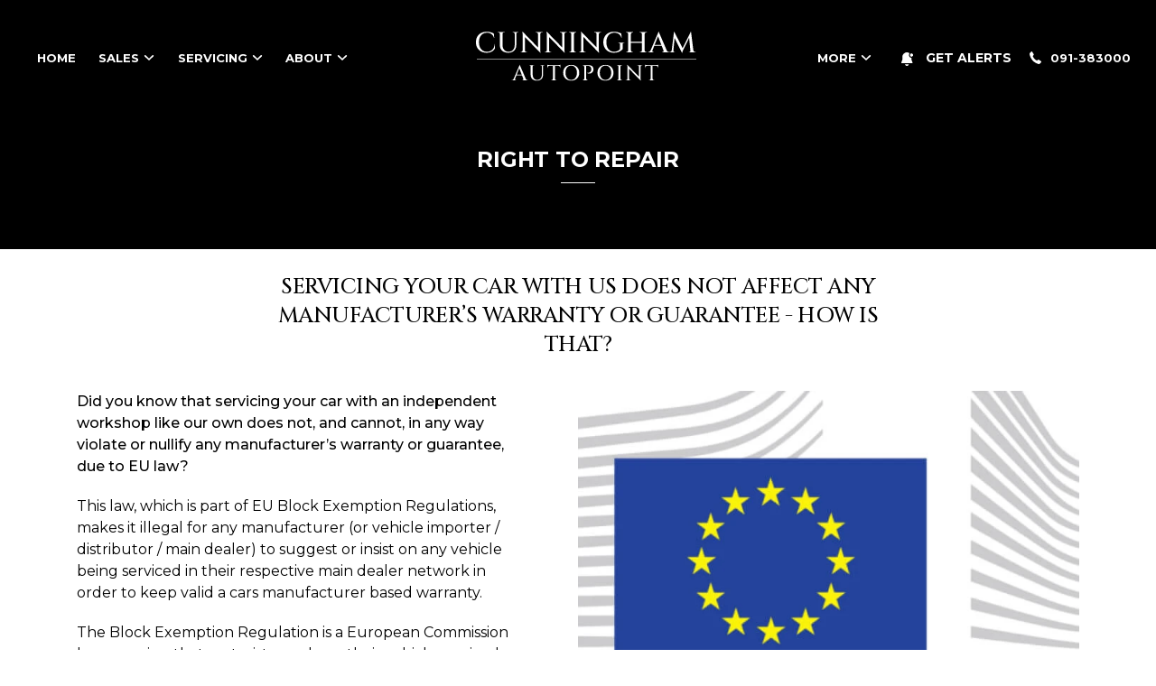

--- FILE ---
content_type: text/html; charset=UTF-8
request_url: https://www.auto-point.ie/right-to-repair
body_size: 18814
content:
<!DOCTYPE html>
<html xml:lang="en" lang="en">
  <head>
    <!-- Google Tag Manager -->
<script>(function(w,d,s,l,i){w[l]=w[l]||[];w[l].push({'gtm.start':
new Date().getTime(),event:'gtm.js'});var f=d.getElementsByTagName(s)[0],
j=d.createElement(s),dl=l!='dataLayer'?'&l='+l:'';j.async=true;j.src=
'https://www.googletagmanager.com/gtm.js?id='+i+dl;f.parentNode.insertBefore(j,f);
})(window,document,'script','dataLayer','GTM-PPBS2XQ');</script>
<!-- End Google Tag Manager -->

<script src="https://code.jquery.com/jquery-3.4.1.min.js" integrity="sha256-CSXorXvZcTkaix6Yvo6HppcZGetbYMGWSFlBw8HfCJo=" crossorigin="anonymous"></script>
<script src="/js/ajax-search.js?v=6.003"></script>
<script>
    var aSearch
    $(document).ready(function () {
        aSearch = new ajaxSearch();
    });

</script>  <meta charset="utf-8" />
  <meta http-equiv="X-UA-Compatible" content="IE=edge" />
  <meta name="viewport" content="width=device-width, initial-scale=1.0, maximum-scale=1.0, user-scalable=0" />
  <link rel="icon" href="/images/favicon.ico?v=1.00" />

  <title>Cars For Sale, Luxury, Used Cars, Galway, Car Dealer</title>
  <meta name="description" content="Luxury used car dealer based in Galway Ireland. We also do Car Servicing" />

  <link rel="stylesheet" href="https://stackpath.bootstrapcdn.com/bootstrap/4.3.1/css/bootstrap.min.css" integrity="sha384-ggOyR0iXCbMQv3Xipma34MD+dH/1fQ784/j6cY/iJTQUOhcWr7x9JvoRxT2MZw1T" crossorigin="anonymous">
  <link rel="stylesheet" href="https://ajax.googleapis.com/ajax/libs/jqueryui/1.12.1/themes/smoothness/jquery-ui.css">
  <link href="https://cdnjs.cloudflare.com/ajax/libs/select2/4.0.3/css/select2.min.css" rel="stylesheet" />
  <link href="/css/style.css?v=1.002" rel="stylesheet">  <link href="/css/compiled.styles.css?v=1.026" rel="stylesheet" />
  
  <script src="https://kit.fontawesome.com/bb4869c031.js" crossorigin="anonymous"></script>
  <script src="https://cdnjs.cloudflare.com/ajax/libs/popper.js/1.14.7/umd/popper.min.js" integrity="sha384-UO2eT0CpHqdSJQ6hJty5KVphtPhzWj9WO1clHTMGa3JDZwrnQq4sF86dIHNDz0W1" crossorigin="anonymous"></script>
  <script src="https://stackpath.bootstrapcdn.com/bootstrap/4.3.1/js/bootstrap.min.js" integrity="sha384-JjSmVgyd0p3pXB1rRibZUAYoIIy6OrQ6VrjIEaFf/nJGzIxFDsf4x0xIM+B07jRM" crossorigin="anonymous"></script>
  <script src="https://cdnjs.cloudflare.com/ajax/libs/select2/4.0.3/js/select2.full.js"></script>
  <link rel="stylesheet" type="text/css" href="//cdn.jsdelivr.net/npm/slick-carousel@1.8.1/slick/slick.css"/>
  <script src="/js/head.js"></script>


  
  <link href="/css/owl.carousel.min.css" rel="stylesheet">  <link href="/css/dropzone.css" rel="stylesheet">
<script src="https://ajax.googleapis.com/ajax/libs/jqueryui/1.12.1/jquery-ui.min.js"></script>	
<script type="text/javascript" src="//cdnjs.cloudflare.com/ajax/libs/jqueryui-touch-punch/0.2.3/jquery.ui.touch-punch.min.js"></script>
<script src="/js/dropzone-custom.js"></script>



  <script src="/js/common.js?v=1"></script>
</head>

  <body>
  <!-- Google Tag Manager (noscript) -->
<noscript><iframe src="https://www.googletagmanager.com/ns.html?id=GTM-PPBS2XQ"
height="0" width="0" style="display:none;visibility:hidden"></iframe></noscript>
<!-- End Google Tag Manager (noscript) -->
    <div id="header-lg" class="header header-font-family right-to-repair-header">
	<div id="header-top-section">
		
	</div>
    <div id="header-bottom-section">
		<div class="container">
			
			<div class="header-bottom-section__menu">
				<ul>
					<li
					class="nav-item ">
					<a class="nav-link" href="/">
					Home					</a>
					</li>
					<div class="aftersales_desktop">
						<li class="nav-item aftersales_btn" style="position:relative;">
							<a class="nav-link" href="#" data-collapse="#aftersales-collapse">
							Sales<svg style="margin-bottom:3px;width: 12px;margin-left: 5px;" xmlns="http://www.w3.org/2000/svg" viewBox="0 0 448 512"><path fill="#FFF" d="M201.4 374.6c12.5 12.5 32.8 12.5 45.3 0l160-160c12.5-12.5 12.5-32.8 0-45.3s-32.8-12.5-45.3 0L224 306.7 86.6 169.4c-12.5-12.5-32.8-12.5-45.3 0s-12.5 32.8 0 45.3l160 160z"/></svg>
							</a>
							<ul id="aftersales-collapse" class="aftersales_options aftersales_options_reviews aftersales_options_about" style="display:none;position:absolute;">
								<li class="custom-list-item custom-list-item-workshop"><a class="nav-link" href="/search">Used Cars</a></li>
								<li class="custom-list-item custom-list-item-workshop"><a class="nav-link" href="/search-electric">Electric</a></li>
                <li class="custom-list-item custom-list-item-workshop"><a class="nav-link" href="/search-hybrid">Plug-in Hybrid</a></li>
								<li class="custom-list-item custom-list-item-workshop"><a class="nav-link" href="/search-automatic">Automatic Cars</a></li>
								<li class="custom-list-item custom-list-item-workshop"><a class="nav-link" href="https://www.bydgalway.ie" target="_blank">New BYD Cars</a></li>								
								
							</ul>
						</li>
					</div>
					<div class="aftersales_desktop">
						<li class="nav-item aftersales_btn" style="position:relative;">
							<a class="nav-link" href="#" data-collapse="#aftersales-collapse">
							Servicing<svg style="margin-bottom:3px;width: 12px;margin-left: 5px;" xmlns="http://www.w3.org/2000/svg" viewBox="0 0 448 512"><path fill="#FFF" d="M201.4 374.6c12.5 12.5 32.8 12.5 45.3 0l160-160c12.5-12.5 12.5-32.8 0-45.3s-32.8-12.5-45.3 0L224 306.7 86.6 169.4c-12.5-12.5-32.8-12.5-45.3 0s-12.5 32.8 0 45.3l160 160z"/></svg>
							</a>
							<ul id="aftersales-collapse" class="aftersales_options aftersales_options_reviews aftersales_options_about" style="display:none;position:absolute;">
								<li class="custom-list-item custom-list-item-workshop"><a class="nav-link" href="/servicing-overview">Overview</a></li>
								<li class="custom-list-item custom-list-item-workshop"><a class="nav-link" href="/audi-service">Audi Service</a></li>
								<li class="custom-list-item custom-list-item-workshop"><a class="nav-link" href="/bmw-service">BMW Service</a></li>
								<li class="custom-list-item custom-list-item-workshop"><a class="nav-link" href="/jaguar-land-rover-service">Jaguar Land Rover Service</a></li>
								<li class="custom-list-item custom-list-item-workshop"><a class="nav-link" href="/mercedes-benz-service">Mercedes-Benz Service</a></li>
								<li class="custom-list-item custom-list-item-workshop"><a class="nav-link" href="/porsche-service">Porsche Service</a></li>
								<li class="custom-list-item custom-list-item-workshop"><a class="nav-link" href="/tesla-service">Tesla Service</a></li>									
								<li class="custom-list-item custom-list-item-workshop"><a class="nav-link" href="/volvo-service">Volvo Service</a></li>							
								<li class="custom-list-item custom-list-item-workshop"><a class="nav-link" href="/right-to-repair">Right to Repair</a></li>
							</ul>
						</li>
					</div>
					<div class="aftersales_desktop">
						<li class="nav-item aftersales_btn" style="position:relative;">
							<a class="nav-link" href="#" data-collapse="#aftersales-collapse">
							About<svg style="margin-bottom:3px;width: 12px;margin-left: 5px;" xmlns="http://www.w3.org/2000/svg" viewBox="0 0 448 512"><path fill="#FFF" d="M201.4 374.6c12.5 12.5 32.8 12.5 45.3 0l160-160c12.5-12.5 12.5-32.8 0-45.3s-32.8-12.5-45.3 0L224 306.7 86.6 169.4c-12.5-12.5-32.8-12.5-45.3 0s-12.5 32.8 0 45.3l160 160z"/></svg>
							</a>
							<ul id="aftersales-collapse" class="aftersales_options aftersales_options_reviews aftersales_options_about" style="display:none;position:absolute;">
								<li class="custom-list-item custom-list-item-workshop"><a class="nav-link" href="/about">About Us</a></li>
								<li class="custom-list-item custom-list-item-workshop"><a class="nav-link" href="/contactus">Contact Us</a></li>
							</ul>
						</li>
					</div>
				</ul>
			</div>
			<div class="header-bottom-section__logo">
				<a href="/">
					<img src="/images/header/logo.svg" alt="Logo">
				</a>
			</div>
			<div class="header-bottom-section__contact">
				<ul>

					<div class="aftersales_desktop">
						<li class="nav-item aftersales_btn" style="position:relative;">
							<a class="nav-link" href="#" data-collapse="#aftersales-collapse">
							More<svg style="margin-bottom:3px;width: 12px;margin-left: 5px;" xmlns="http://www.w3.org/2000/svg" viewBox="0 0 448 512"><path fill="#FFF" d="M201.4 374.6c12.5 12.5 32.8 12.5 45.3 0l160-160c12.5-12.5 12.5-32.8 0-45.3s-32.8-12.5-45.3 0L224 306.7 86.6 169.4c-12.5-12.5-32.8-12.5-45.3 0s-12.5 32.8 0 45.3l160 160z"/></svg>
							</a>
							<ul id="aftersales-collapse" class="aftersales_options aftersales_options_reviews aftersales_options_about" style="display:none;position:absolute;">
								<li class="custom-list-item custom-list-item-workshop"><a class="nav-link" href="/reviews">Reviews</a></li>
								<li class="custom-list-item custom-list-item-workshop"><a class="nav-link" href="/news">News</a></li>
								<li class="custom-list-item custom-list-item-workshop"><a class="nav-link" href="/our-new-premises">Our New Premises</a></li>
							</ul>
						</li>
					</div>
				</ul>
				<div class="header-top-section__alerts">
					<a href="" data-toggle="modal" data-target="#subscribe-modal">
						<img src="/images/header/icon-alert.svg" alt="">
						Get Alerts
					</a>
				</div>
				<div class="header-top-section__contact">
					<img src="/images/header/icon-phone.svg" alt="Call Us">
					<a class="evt-phone" href="tel:091-383000">091-383000</a>
				</div>
			</div>
		</div>
	</div>  
	<div id="header-bottom-section-v2">
		<h2>RIGHT TO REPAIR</h2>
		<hr>
	</div>
</div>
<div class="under-nav "></div>
<div id="mobile-header" class="row ">
                <nav class="navbar navbar-expand-md">
					<div class="navbar-header__parent">
						<div class="navbar-header">
							
							
							<div class="mobile-block-items mobile-menu">
								<button class="navbar-toggler custom-toggler mobile-menu-btn" type="button" data-toggle="collapse" data-target="#navbarSupportedContent" aria-controls="navbarSupportedContent" aria-expanded="false" aria-label="navigation">
								
									<img src="/images/header/icon-menu.svg" alt="">
								 
								</button>
							</div>
							<div class="mobile-block-items mobile-search">
								<div class="navbar-toggler custom-toggler">
									<a href="/">
										<img src="/images/header/logo.svg">
										
									</a>
								</div>
							</div>
							<div class="mobile-block-items mobile-phone evt-phone">
								<button class="navbar-toggler custom-toggler navbar-toggler-custom navbar-toggler__phone" type="button" data-toggle="collapse" data-target="#navbarPhoneBar" aria-controls="navbarPhoneBar" aria-expanded="false" aria-label="phone">
								<img src="/images/header/icon-call.svg" alt="">
								</button>
							</div>
						</div>
                        <div class="navbar-header__parent-logo">
							<a href="/">
								<img src="/images/header/logo.svg" alt="Logo">
							</a>
						</div>
                        
                    </div>
                    <div class="navbar-collapse collapse darck-btn-phone">
                        <ul class="navbar-nav ml-auto py-md-0  darck-btn">
                            <li>Phone</li>
                        </ul>
                    </div>

                    <div id="navbarSupportedContent" class="navbar-collapse collapse menubar menubar-navbar">
<ul class="navbar-nav ml-auto py-md-0">
                            <li class="navbar-toggler mobile-close-btn mobile-menu-btn" data-toggle="collapse" id="navbarClose" aria-expanded="false">
                                
                                <div class="cross-img-mob">
									<div class="cross-img-mob__logo">
									</div>
									<div class="cross-img-mob__inner">
										<img class="cross-img-mob__inner-float" src="/images/header/close-icon.svg" alt="">
										
									</div>
                                </div>
                            </li>
<li class="nav-item  nav-item-arrow">
				<a class="nav-link" href="/">
					Home				</a>
</li>
<div class="aftersale_mobile" >
	<li class="nav-item" style="position:relative;">
		<a class="nav-link mobile_nav_link collapsed" data-toggle="collapse"
data-target="#collapseOne" aria-expanded="true" aria-controls="collapseOne" href="#collapseOne">
Sales
		</a>
	</li>
	<div id="collapseOne" class="collapse">
		<li class="nav-item nav-item-arrow"><a class="nav-link nav-link_mobile" href="/search">Used Cars<a><li>
		<li class="nav-item nav-item-arrow"><a class="nav-link nav-link_mobile2" href="/search-electric">Electric</a></li>
    <li class="nav-item nav-item-arrow"><a class="nav-link nav-link_mobile2" href="/search-hybrid">Plug-in Hybrid</a></li>
		<li class="nav-item nav-item-arrow"><a class="nav-link nav-link_mobile2" href="/search-automatic">Automatic Cars</a></li>
		<li class="nav-item nav-item-arrow"><a class="nav-link nav-link_mobile2" href="https://www.bydgalway.ie" target="_blank">New BYD Cars</a></li>		
	</div>
</div>
<div class="aftersale_mobile" >
	<li class="nav-item" style="position:relative;">
		<a class="nav-link mobile_nav_link collapsed" data-toggle="collapse"
data-target="#collapseTwo" aria-expanded="true" aria-controls="collapseTwo" href="#collapseTwo">
Servicing
		</a>
	</li>
	<div id="collapseTwo" class="collapse">
		<li class="nav-item nav-item-arrow"><a class="nav-link nav-link_mobile" href="/servicing-overview">Overview<a><li>
		<li class="nav-item nav-item-arrow"><a class="nav-link nav-link_mobile2" href="/audi-service">Audi Service</a></li>
		<li class="nav-item nav-item-arrow"><a class="nav-link nav-link_mobile2" href="/bmw-service">BMW Service</a></li>
		<li class="nav-item nav-item-arrow"><a class="nav-link nav-link_mobile2" href="/jaguar-land-rover-service">Jaguar Land Rover Service</a></li>
		<li class="nav-item nav-item-arrow"><a class="nav-link nav-link_mobile2" href="/mercedes-benz-service">Mercedes-Benz Service</a></li>
		<li class="nav-item nav-item-arrow"><a class="nav-link nav-link_mobile2" href="/porsche-service">Porsche Service</a></li>
		<li class="nav-item nav-item-arrow"><a class="nav-link nav-link_mobile2" href="/tesla-service">Tesla Service</a></li>		
		<li class="nav-item nav-item-arrow"><a class="nav-link nav-link_mobile2" href="/volvo-service">Volvo Service</a></li>
		<li class="nav-item nav-item-arrow"><a class="nav-link nav-link_mobile2" href="/right-to-repair">Right to Repair</a></li>
	</div>
</div>
<div class="aftersale_mobile" >
	<li class="nav-item" style="position:relative;">
		<a class="nav-link mobile_nav_link collapsed" data-toggle="collapse"
data-target="#collapseThree" aria-expanded="true" aria-controls="collapseThree" href="#collapseThree">
About
		</a>
	</li>
	<div id="collapseThree" class="collapse">
		<li class="nav-item nav-item-arrow"><a class="nav-link nav-link_mobile" href="/about">About Us<a><li>
		<li class="nav-item nav-item-arrow"><a class="nav-link nav-link_mobile2" href="/contactus">Contact Us</a></li>
	</div>
</div>
<div class="aftersale_mobile" >
	<li class="nav-item" style="position:relative;">
		<a class="nav-link mobile_nav_link collapsed" data-toggle="collapse"
data-target="#collapseFour" aria-expanded="true" aria-controls="collapseFour" href="#collapseFour">
More
		</a>
	</li>
	<div id="collapseFour" class="collapse">
		<li class="nav-item nav-item-arrow"><a class="nav-link nav-link_mobile" href="/reviews">Reviews<a><li>
		<li class="nav-item nav-item-arrow"><a class="nav-link nav-link_mobile" href="/news">News<a><li>
		<li class="nav-item nav-item-arrow"><a class="nav-link nav-link_mobile2" href="/our-new-premises">Our New Premises</a></li>
	</div>
</div>
<li
			class="nav-item  nav-item-arrow nav-item__alerts">
				<a class="nav-link" data-toggle="modal" data-target="#subscribe-modal">
					Get Alerts				</a>
</li> 
<li
			class="nav-item  nav-item-arrow nav-item__search">
				<a class="nav-link" id="nav-toggle-desktop">
					Search				</a>
</li>                             
</ul>
                    </div>
                    <div id="navbarPhoneBar" class="navbar-collapse collapse phonebar">
                        <ul class="navbar-nav ml-auto py-md-0">
                            <li class="navbar-toggler mobile-close-btn mobile-menu-btn navbar-phone__new" data-toggle="collapse" id="navbarPhoneBarClose" aria-expanded="false">
								<!-- <div class="cross-img-mob__back">
									<img src="/images/header/back.svg" alt="">
									</div> -->
									<div class="cross-img-mob__logo">
										<p>GET IN TOUCH</p>
									</div>
									<div class="cross-img-mob__inner">
										<img class="cross-img-mob__inner-float" src="/images/header/close-icon.svg" alt="">
										
									</div>
                            </li>
                             

					<li class="column-content">
			<h4 class="contact-name">Sales</h4>
			<a class="evt-phone" href="tel:091-383000" x-ms-format-detection="none">
			<svg width="21" height="23" viewBox="0 0 21 23" fill="none" xmlns="http://www.w3.org/2000/svg">
			<path d="M18.648 16.0083C17.2868 14.82 15.9054 14.1001 14.5609 15.2867L13.7581 16.0039C13.1707 16.5244 12.0786 18.9569 7.85613 13.9987C3.63453 9.04677 6.14674 8.27575 6.735 7.75965L7.54221 7.04159C8.87965 5.85231 8.37492 4.35515 7.41031 2.81402L6.82821 1.88055C5.8592 0.343003 4.80402 -0.666766 3.46307 0.520723L2.73851 1.16698C2.14585 1.60768 0.489222 3.04021 0.0873753 5.76165C-0.396248 9.02702 1.12936 12.7663 4.62464 16.8691C8.11553 20.9737 11.5334 23.0354 14.7711 22.9995C17.4618 22.9699 19.0867 21.4961 19.595 20.9603L20.3222 20.3131C21.6596 19.1265 20.8287 17.9184 19.4666 16.7273L18.648 16.0083Z" fill="#000000"/>
			</svg>
			<h6>091-383000</h6></a></li>
		

							 
							 
                                                    </ul>
                    </div>
                </nav>
				<div class="mobile-branding">
					<div class="container">
											
						
						<div class="mobile-menu__logo">
						<a href="/">
						<img class="mobile-branding__logo" src="/images/header/logo.svg" alt="Logo">
						<img class="mobile-branding__logo-light" src="/images/header/logo.svg" alt="Logo" style="display: none;">
						</a>
						</div>
						<div class="mobile-menu__contact-parent">
						<div class="mobile-menu__contact mobile-menu__contact-address">
							<!-- <img src="/images/header/icon-location.svg" alt=""> -->
							<a href="/contactus">M6 Exit 19, Carnmore West, Oranmore Carnmore</a>
						</div>
						<div class="mobile-menu__contact">
							<img src="/images/header/icon-phone.svg" alt="">
							<a class="evt-phone" href="tel:091-383000">091-383000</a>
						</div>
						</div>
						<div class="mobile-menu__parent">
							<div class="mobile-block-items mobile-menu mobile-menu-ipad" style="display:none;">
								<button class="navbar-toggler custom-toggler mobile-menu-btn navbar-toggler-button" type="button"
										data-toggle="collapse"
										data-target="#navbarSupportedContent" aria-controls="navbarSupportedContent"
										aria-expanded="false" aria-label="navigation">
										<img src="/images/header/icon-menu.svg" alt="">
								</button>
							</div>
						</div>
						
										
					</div>
					
					<!-- <hr class="header-bottom-line"> -->
				</div>
								<div class="nav__menu" id="nav-menu">
					<div class="nav__menu-top">
						<!-- <div class="nav__menu-top__back" id="nav-close">
							<img src="/images/header/back.svg" alt="">
						</div> -->
						<div class="nav__menu-top__logo">
							<p>SEARCH</p>
						</div>
						<div class="nav__close" id="nav-close2">
							<img src="/images/header/close-icon.svg" alt="">
						</div>
					</div>
					<form id="search-form-mobile" action="/search" method="get">
						<div class="top-search-bar-select__parent">
							<select class="top-search-bar-select" id="make-select" name="make_id">
								<option value="">All Makes</option>
								  <option value="10">Audi</option>
  <option value="17">BMW</option>
  <option value="292">BYD</option>
  <option value="49">Ford</option>
  <option value="64">Hyundai</option>
  <option value="69">Jaguar</option>
  <option value="71">Jeep</option>
  <option value="76">Kia</option>
  <option value="84">Lexus</option>
  <option value="90">Maserati</option>
  <option value="95">Mercedes-Benz</option>
  <option value="97">MG</option>
  <option value="100">Mitsubishi</option>
  <option value="115">Peugeot</option>
  <option value="118">Porsche</option>
  <option value="128">SEAT</option>
  <option value="132">Skoda</option>
  <option value="136">Subaru</option>
  <option value="141">Tesla</option>
  <option value="149">Volkswagen</option>
  <option value="150">Volvo</option>
							</select>
						</div>
						<div class="top-search-bar-select__parent">
							<select class="top-search-bar-select" id="make-model" name="model_id">
								<option value="">All Models</option>
							</select>
						</div>
						<div class="top-search-bar-select__parent">
							<select class="top-search-bar-select" id="body-type-select" name="body_type_id">
								<option value="">All Body Types</option>
								  <option value="4">Coupe</option>
  <option value="3">Estate</option>
  <option value="2">Hatchback</option>
  <option value="9">MPV</option>
  <option value="1">Saloon</option>
  <option value="6">SUV</option>
  <option value="8">Van</option>
							</select>
						</div>
						<div class="top-search-bar-select__parent">
							<select class="top-search-bar-select" name="min_year" id="year-from-select">
								<option value="">Year</option>
								  <option value="2015">2015</option>
  <option value="2016">2016</option>
  <option value="2017">2017</option>
  <option value="2018">2018</option>
  <option value="2019">2019</option>
  <option value="2020">2020</option>
  <option value="2021">2021</option>
  <option value="2022">2022</option>
  <option value="2023">2023</option>
  <option value="2024">2024</option>
  <option value="2025">2025</option>
  <option value="2026">2026</option>
							</select>
							<input id="max_year" type="hidden" name="max_year" value="">
						</div>
						<div class="top-search-bar-select__parent" id="headingThree3mob">
							<input type="hidden" name="min_price" id="min_price" value="" />
							<input type="hidden" name="max_price" id="max_price" value="" />
							<input type="hidden" name="min_monthly_payment" id="min_monthly_payment" value="" />
							<input type="hidden" name="max_monthly_payment" id="max_monthly_payment" value="" />
							<input type="hidden" name="deposit" id="deposit" value="" />
							<input type="hidden" name="term" id="term" value="" />
							<div class="top-search-bar-select " id="setbudget">
								Set Budget
							</div>
						</div>
						<div class="top-search-bar-select__parent">
							<select class="top-search-bar-select select-last-option" id="transmission_type_id" name="transmission_type_id">
								<option value="">Transmission</option>
								  <option value="2">Automatic</option>
  <option value="1">Manual</option>
							</select>
						</div>
						<div class="top-search-bar-select__parent">
							<select class="top-search-bar-select" id="fuel-type-select" name="fuel_type_id">
								<option value="">Fuel Type</option>
								  <option value="1">Petrol</option>
  <option value="2">Diesel</option>
  <option value="4">Electric</option>
  <option value="8">Hybrid Petrol</option>
  <option value="9">Hybrid Diesel</option>
  <option value="10">Hybrid Diesel Plug-in</option>
  <option value="11">Hybrid Petrol Plug-in</option>
							</select>
						</div>
						
						<div class="search-submit">
							<button type="submit">Search</button>
						</div>
						<div class="reset__search" >
							<a class="reset__search-btn" href="/right-to-repair">Reset Search</a>
						</div>
					</form>
                </div>
											</div>
			
			<script>

if($(window).width() < 769){
	$('.header-bottom-section-extra').html('');
} else {

}

function myFunction() {

  document.getElementById("navdown").classList.toggle("show");

}

 

window.onclick = function(event) {

  if (!event.target.matches('.navdropbtn')) {

    var dropdowns = document.getElementsByClassName("navdropdown-content");

    var i;

    for (i = 0; i < dropdowns.length; i++) {

      var openDropdown = dropdowns[i];

      if (openDropdown.classList.contains('show')) {

        openDropdown.classList.remove('show');

      }

    }

  }

}

$('#year-from-select').on('change',function(){
		$('#max_year').val($('#year-from-select').val());
	});
	$('#max_year').val($('#year-from-select').val());
	var make_id = "";

	var model_id = "";

function selectModel(value) {
		$("#search-form #make-model").html('');
		$('#search-form-mobile #make-model').html('');
        $('#search-form #make-model').append('<option value="">Choose Model</option>');
		$('#search-form-mobile #make-model').append('<option value="">Choose Model</option>');
		
		$.ajax({
          url: '/search',
          method: 'post',
          data: {make_id: value},
          success: function(data) {
			// console.log(data);
			if(data == 'not allowed') return; 

            var arr_data = JSON.parse(data);
            $("#search-form #make-model").html('');
			$('#search-form-mobile #make-model').html('');
			var option = '<option value="">Any</option>';
			for(var i = 0; i < arr_data.length; i++) {
				option += '<option value="'+arr_data[i]['model_id']+'">'+arr_data[i]['model']+'</option>';
			}
			
			$('#search-form #make-model').append(option);
			$('#search-form-mobile #make-model').append(option);
			if(make_id){
				if(make_id == value){
					var model_id = "";
		
					if(model_id){
						$('#search-form #make-model').val(model_id);
						// $('#make-model-mob').val(model_id);
					}
				}
			}
          },
          error: function(e) {
            console.log('err'+e);
          }
        });
	}

	// when change the make selection, it will trigger to call selectModel function to get the model_id
	$('#make-select').on("change",function() {
		console.log('comes here');
		$('#search-form #make-select').val($('#make-select').val());
		if(this.value == 0) return;
        selectModel(this.value);
	});

	$('#search-form-mobile #make-select').on("change",function() {
		$('#make-select').val($('#search-form-mobile #make-select').val());
		if(this.value == 0) return;
        selectModel(this.value);
	});

	$('#make-model').on("change",function() {
		$('#search-form-mobile #make-model').val($('#make-model').val());
	});

	$('#search-form-mobile #make-model').on("change",function() {
		$('#make-model').val($('#search-form-mobile #make-model').val());
	});

	if($('#make-select').val()) {
		// console.log("here2");
		if($('#make-select').val() == ''){
			selectModel($('#search-form-mobile #make-select').val());
		} else {
			selectModel($('#make-select').val());
			
		}
			
	}

	$('#headingThree3').click(function() {
		$('#modalBudget').modal('show');
	})

	$('#headingThree3mob').click(function() {
		$('#modalBudget').modal('show');
	})


	const navMenu = document.getElementById('nav-menu'),
      navToggle = document.getElementById('nav-toggle'),
	  navToggleDesktop = document.getElementById('nav-toggle-desktop'),
	  navToggleMobileSearch = document.getElementById('nav-toggle-mobile-search'),
	  navToggleSearch = document.getElementById('nav-toggle-search'),
      navClose = document.getElementById('nav-close'),
	  navClose2 = document.getElementById('nav-close2')

/*===== MENU SHOW =====*/
/* Validate if constant exists */
if(navToggle){
    navToggle.addEventListener('click', () =>{
        navMenu.classList.add('show-menu')
    })
}

if(navToggleSearch){
    navToggleSearch.addEventListener('click', () =>{
        navMenu.classList.add('show-menu')
    })
}

if(navToggleDesktop){
    navToggleDesktop.addEventListener('click', () =>{
        navMenu.classList.add('show-menu')
    })
}

if(navToggleMobileSearch){
    navToggleMobileSearch.addEventListener('click', () =>{
        navMenu.classList.add('show-menu')
    })
}

/*===== MENU HIDDEN =====*/
/* Validate if constant exists */
if(navClose){
    navClose.addEventListener('click', () =>{
        navMenu.classList.remove('show-menu')
    })
}

if(navClose2){
    navClose2.addEventListener('click', () =>{
        navMenu.classList.remove('show-menu')
    })
}

if($(window).width() < 768){
	$('.mobile-branding').html('');
}

$('.moreless__button').click(function() {
  
  if (document.getElementById('read__more').classList[1] == 'show') {
	document.getElementById('read__more').classList.toggle('show');
	  $(this).text("View More");
	$('.read__more').css('display','none');
	// $('.under-nav').removeClass('under-nav-special');
	if($(window).width() > 991 && $(window).width() < 1700){
		if($(window).width() > 1400){
			$('.header-bottom-section-extra').css('height','160px');
		} else {
			$('.header-bottom-section-extra').css('height','160px');
		}
		
		if($(window).width() < 1600){
		$('.header-bottom-section-extra__search .search-submit').css('margin-top','0px');
		$('.moreless__button').css('margin-top','0px');
		$('.moreless__button-homepage').css('margin-top','0px');
		if($(window).width() > 1400){
			$('.search-results-page').css('margin-top','420px');
		} else {
			$('.search-results-page').css('margin-top','420px');
		}
		
		}
		
		if($(window).width() > 1500  && $(window).width() < 1600){
			$('.reset__search').css('margin-top','0px');
		}

		// $('.header-bottom-section-extra__search .top-search-bar-select__parent-budget').css('border-right','1px solid #B7B7B7');
		// $('.moreless__button').html('View More');
	}
	
	// $('.search-results-page').css('margin-top','90px');
	
	// $('.top-search-bar-select__parent-first').css('margin-left','0px');
	if($(window).width() > 1499){
		// $('.header-bottom-section-extra__search .search-submit button').css('margin-top','0px');
		// $('.moreless__button').css('margin-top','0px');
		$('.reset-search').css('margin-top','0px');
	}
	if($(window).width() > 991 && $(window).width() < 1500){
		$('.header-bottom-section-extra__search .top-search-bar-select__parent').css('margin-bottom','0px');
		
	}

	if($(window).width() > 991 && $(window).width() < 1200){
		$('.header-bottom-section-extra__search .top-search-bar-select').css('width','150px');
	}
    
  } else {
	document.getElementById('read__more').classList.toggle('show');
     $(this).text("View Less");
	$('.read__more').css('display','flex');
	// $('.under-nav').addClass('under-nav-special');
	if($(window).width() > 991 && $(window).width() < 1700){
		if($(window).width() > 1400){
			$('.header-bottom-section-extra').css('height','200px');
		} else {
			$('.header-bottom-section-extra').css('height','250px');
		}
		
		if($(window).width() < 1600){
		$('.moreless__button').css('margin-top','20px');
		$('.header-bottom-section-extra__search .search-submit').css('margin-top','20px');
		$('.search-results-page').css('margin-top','500px');
		}
		
		if($(window).width() > 1500 && $(window).width() < 1600){
			$('.reset__search').css('margin-top','20px');
		}

		if($(window).width() > 1400){
			// $('.header-bottom-section-extra__search .top-search-bar-select__parent-budget').css('border-right','none');
		}
		// $('.moreless__button').html('View Less');
	}
	// $('.search-results-page').css('margin-top','130px');
	// if($(window).width() > 1600){
	// 	$('.top-search-bar-select__parent-first').css('margin-left','350px');
	// } else {
	// 	$('.top-search-bar-select__parent-first').css('margin-left','120px');
	// }
	if($(window).width() > 1499){
		// $('.header-bottom-section-extra__search .search-submit button').css('margin-top','20px');
		// $('.moreless__button').css('margin-top','20px');
		$('.reset-search').css('margin-top','20px');
	}
	if($(window).width() > 991 && $(window).width() < 1600){
		$('.header-bottom-section-extra__search .top-search-bar-select__parent').css('margin-bottom','10px');
		$('.header-bottom-section-extra__search .search-submit').css('margin-top','-10px');
		$('.moreless__button').css('margin-top','-10px');
		$('.moreless__button-homepage').css('margin-top','0px');
	}

	if($(window).width() > 991 && $(window).width() < 1200){
		$('.header-bottom-section-extra__search .top-search-bar-select').css('width','150px');
	}
  }
});

// $('.search__drop').on('click', function(e){

// 	$('.header-bottom-section-extra').toggle('show');
// 	var search__drop_list = document.getElementsByClassName("search__drop");
// 	if(search__drop_list[0].className.includes('light__mode') == true){
// 		$('.search__drop').removeClass('light__mode');
// 	} else {
// 		$('.search__drop').addClass('light__mode');
// 	}
	
// });

function changeFunc() {
    var selectBox = document.getElementById("header-top__contact");
    var selectedValue = selectBox.options[selectBox.selectedIndex].value;
    window.open('tel:'+selectedValue,'_self');
   }
</script>

 
    <div id="body">
      
<section id="servicing-page-individual">
    <div class="container">
        <div class="servicing-page-individual__top">
            <h3 class="right-to-repair-header">SERVICING YOUR CAR WITH US DOES NOT AFFECT ANY MANUFACTURER’S WARRANTY OR GUARANTEE - HOW IS THAT?</h3>
        </div>
        <div class="row">
            <div class="col-md-6 col-sm-12 text__section">
                <p class="make-it-bold">Did you know that servicing your car with an independent workshop like our own does not, and cannot, in any way violate or nullify any manufacturer’s warranty or guarantee, due to EU law?</p>

                <p>This law, which is part of EU Block Exemption Regulations, makes it illegal for any manufacturer (or vehicle importer / distributor / main dealer) to suggest or insist on any vehicle being serviced in their respective main dealer network in order to keep valid a cars manufacturer based warranty.</p>
                <p>The Block Exemption Regulation is a European Commission law meaning that motorists can have their vehicle serviced or repaired in any chosen workshop without invalidating their manufacturer’s warranty.</p>
                <p>Prior to 2003, automobile owners in the EU region risked nullifying their vehicle warranties when the vehicles were serviced or repaired in workshops not belonging to the vehicle manufacturer or its dealers.</p>
                <p>This barrier was broken in October 2003, when the European Commission (EC) passed the Block Exemption Regulation law allowing vehicle owners the freedom of having their servicing and repairs done at their chosen workshop. On 1st June 2010 European Union legislation, ‘Block Exemption Regulations 461/2010 came into force. This BER certainly gives the motorist far more freedom in deciding who will repair or service their vehicles, as well as the flexibility and benefit to reduce the amount spent on servicing.</p>
                <p>The Commission’s new rules will increase competition in the market for repair and maintenance by improving access for non-franchised repair workshops, like ours, to technical information needed for servicing or repairs and by making it easier to use alternative spare parts. </p>
                <p>Anyone requiring technical information will have the right to access it in a usable form at a reasonable cost on a manufacturers based service portal. They will allow the Commission to tackle manufacturers’ abuse of warranties when they request that cars are serviced only in authorised garages.</p>
                <p>And, as importantly, the regulations specifiy that where a manufacturer or brand uses an online system for service history recording that reasonable access be granted to non franchised dealers and repairers in order to update a vehicles service history. </p>


                <p>Brands that use digital service history systems that we have official access to include BMW, MINI, Audi, Volkswagen, Mazda to name a few. Many brands still use normal 'service books' for keeping official service records of which our regular service 'stamp' is as valid as a main dealers stamp for recognition of a properly completed service schedule.</p>
            </div>
            <div class="col-md-6 col-sm-12 image__section">
                <img src="/images/workshop/right-to-repair.webp" alt="Right to Repair">
                <p class="first__text">A later revision of the Block Exemption Regulations introduced four freedoms aimed at safeguarding free competition in the entire market for vehicle spare parts, repair and service. Workshops no longer have to use vehicle manufacturer OE parts to ensure a vehicle maintains its warranty. Parts can be sourced from any supplier as long as they are of appropriate or ‘matching’ quality. This means that the spare parts must match the quality of the components which are or were used for the assembly of the motor vehicles in question.</p>
                <p>Parts manufacturers must also be able to issue quality certification. All parts we supply and fit comply with the requirements of article 17 of the Vehicle Block Exemption Regulation 461/210 meaning that all parts we supply can be fitted in vehicles without invalidating warranties.</p>
                <p>If you would like to ask us any questions in relation to our service offerings or indeed on the above topic of block exemption regulations and how it affects you and your car please do not hesitate to fill in the form below. The system will acknowledge your request and we will be back to you the same or next working day with a reply.</p>
                <p>You can read more about EU Block Exemption Regulations on the European Commissions Website by clicking the following link.</p>
                <a class="text-underline" href="https://ec.europa.eu/commission/presscorner/detail/en/MEMO_02_174" target="_blank">BLOCK EXEMPTION REGULATION</p>
            </div>
        </div>
    </div>
</section>

<script>
    let collapsibleHeaders = document.getElementsByClassName('collapsible__header');

Array.from(collapsibleHeaders).forEach(header => {
    header.addEventListener('click', () => {
        header.parentElement.classList.toggle('collapsible--open');
    });
});
</script>

<div class="modal fade workshop_modal" id="service-enquiry" role="dialog">
	<div class="modal-dialog">
		<div class="modal-content">
			<div class="modal-header">
				<h4 class="modal-title"></h4>
                <span class="mobile-disappear">
                <img class="close-modal__btn close" data-dismiss="modal" aria-label="Close" src="/images/common/close-icon.svg" alt="Close Icon">
                </span>
                <span class="mobile-appear" style="display: none;">
                    <img class="mobile-modal-back mobile-modal-back-service" src="/images/common/mobile-modal-back.svg" alt="">
                </span>
			</div>
			<div class="modal-body">
            <p class="form-group__info">Due to restrictions in workshop capacity we are currently taking workshop bookings by telephone only – if you wish to request a call back please continue to complete this form or feel free to call us on <a class="evt-phone" href="tel:091-383000">091-383000</a></p>
				<div id="overlay" style="display:none;">
					<div class="spinner"></div>
					<br/> Submitting...
                </div>
                <div id="m_warnings">
                </div>
				<form action="#" method="post" class="accordion-used-car__form" id="mobile_enquiry_form">
					<input type="hidden" id="service_type" name="service_type" value="">
									<div class="modal-left-col modal-col">
									<fieldset>
                                    
									<legend>
									<h4>Your Details</h4></legend>
                                    <div class="form-group">
									<label class="sr-only" for="InputNameModal">Name:</label>
                                        <input type="text"
                                            class="form-control accordion-used-car__form-control"
                                            id="InputNameModal" name="username" placeholder="Name">
                                    </div>
                                    <div class="form-group">
									<label class="sr-only" for="InputPhoneModal">Phone Number:</label>
                                        <input type="text"
                                            class="form-control accordion-used-car__form-control"
                                            id="InputPhoneModal" name="phone" placeholder="Phone Number">
                                    </div>
                                    <div class="form-group">
									<label class="sr-only" for="InputEmailModal">Email Address:</label>
                                        <input type="text"
                                            class="form-control accordion-used-car__form-control"
                                            id="InputEmailModal" name="email" placeholder="Email Address">
									</div>
									
									</fieldset>
									</div>
									<div class="modal-middle-col modal-col">
									<fieldset><legend><h4>Vehicle Details</h4></legend>
										<div class="form-group">
											<label class="sr-only" for="InputMakeModal">Vehicle Make & Model:</label>
												<input type="text"
													class="form-control accordion-used-car__form-control"
													id="InputMakeModal" name="make" placeholder="Vehicle Make / Model">
											</div>
											<div class="form-group">
											<label class="sr-only" for="InputRegModal">Vehicle Registration:</label>
												<input type="text"
													class="form-control accordion-used-car__form-control"
													id="InputRegModal" name="registration" placeholder="Registration">
											</div>
											<div class="form-group form-group-height">
											<label class="sr-only" for="InputMileageModal">Mileage:</label>
												<input type="text"
													class="form-control accordion-used-car__form-control"
													id="InputMileageModal" name="mileage" placeholder="Mileage">
                                                    <label class="container mileage-radio">km
											<input type="radio" checked="checked" name="radio" value="km">
											<span class="checkmark"></span>
											</label>
											<label class="container mileage-radio">miles
											<input type="radio" name="radio" value="miles">
											<span class="checkmark"></span>
											</label>
											</div>
											
                                            <div class="form-check">
                                        <label class="selling-checkbox">
                                            <input id="exampleCheckModall" class="selling-title-checkbox" type="checkbox"
                                                value=""/>
                                            <span class="checkbox-text checkbox-text-aftersales">
											I agree that Cunningham Autopoint may store the information submitted here in order to process my enquiry.</span>
                                        </label>
                                    </div>
									<button id="mb_submit"
									class="btn hd accordion-used-car__form-button btn_service_enquiry_aftersales">Request a Callback
									</button> 
									</fieldset>
									</div>
									
									
					</form>
					  
			</div>

		</div>
	</div>
</div>
<div class="modal fade workshop_modal" id="bodyshop-enquiry" role="dialog">
	<div class="modal-dialog">
		<div class="modal-content">
			<div class="modal-header">
				<h4 class="modal-title">Bodyshop Enquiry</h4>
                <span class="mobile-disappear">
                <img class="close-modal__btn close" data-dismiss="modal" aria-label="Close" src="/images/common/close-icon.svg" alt="Close Icon">
                </span>
                <span class="mobile-appear" style="display: none;">
                    <img class="mobile-modal-back mobile-modal-back-service-bodyshop" src="/images/common/mobile-modal-back.svg" alt="">
                </span>
			</div>
			<div class="modal-body">
				<div id="overlay__bodyshop" style="display:none;">
					<div class="spinner"></div>
					<br/> Submitting...
                </div>
                <div id="m_warnings_bodyshop">
                </div>
				<form action="#" method="post" class="accordion-used-car__form" id="mobile_enquiry_form">
                    <div class="form__row">
					<input type="hidden" id="service_type" name="service_type" value="">
                        <div class="modal-left-col modal-col">
                        <fieldset>
                        
                        <legend>
                        <h4>Your Details</h4></legend>
                        <div class="form-group">
                        <label class="sr-only" for="InputNameModalBodyshop">Name:</label>
                            <input type="text"
                                class="form-control accordion-used-car__form-control"
                                id="InputNameModalBodyshop" name="username" placeholder="Name">
                        </div>
                        <div class="form-group">
                        <label class="sr-only" for="InputPhoneModalBodyshop">Phone Number:</label>
                            <input type="text"
                                class="form-control accordion-used-car__form-control"
                                id="InputPhoneModalBodyshop" name="phone" placeholder="Phone Number">
                        </div>
                        <div class="form-group">
                        <label class="sr-only" for="InputEmailModalBodyshop">Email Address:</label>
                            <input type="text"
                                class="form-control accordion-used-car__form-control"
                                id="InputEmailModalBodyshop" name="email" placeholder="Email Address">
                        </div>
                        
                        </fieldset>
                        </div>
                        <div class="modal-middle-col modal-col">
                        <fieldset><legend><h4>Vehicle Details</h4></legend>
                            <div class="form-group">
                                <label class="sr-only" for="InputMakeModalBodyshop">Vehicle Make & Model:</label>
                                    <input type="text"
                                        class="form-control accordion-used-car__form-control"
                                        id="InputMakeModalBodyshop" name="make" placeholder="Vehicle Make / Model">
                                </div>
                                <div class="form-group">
                                <label class="sr-only" for="InputRegModalBodyshop">Vehicle Registration:</label>
                                    <input type="text"
                                        class="form-control accordion-used-car__form-control"
                                        id="InputRegModalBodyshop" name="registration" placeholder="Registration">
                                </div>
                                <div class="form-group">
                                <label class="sr-only" for="InputMileageModalBodyshop">Mileage:</label>
                                    <input type="text"
                                        class="form-control accordion-used-car__form-control"
                                        id="InputMileageModalBodyshop" name="mileage" placeholder="Mileage">
                                </div>
                                <label class="container mileage-radio">km
                                <input type="radio" checked="checked" name="radio__bodyshop" value="km">
                                <span class="checkmark"></span>
                                </label>
                                <label class="container mileage-radio">miles
                                <input type="radio" name="radio__bodyshop" value="miles">
                                <span class="checkmark"></span>
                                </label>
                        
                        </fieldset>
                        </div>
                        <div class="modal-right-col modal-col">
                            <div class="form-group">
                                <input type='text' name='datepicker-2' id='datepicker-2' autocomplete="off" class="form-control form-control-test-drive" placeholder="Select Preferred Date *"/>
                                <span class="glyphicon glyphicon-calendar"></span>
                            </div>
                            <div class="form-group" id="select_slots-2">
                            </div>
                            <div class="form-group">
                                <label class="sr-only" for="FormControlTextareaModalBodyshop">Comments:</label>
                                <textarea class="form-control rounded-0 accordion-used-car__form-control accordion-used-car__textarea" id="FormControlTextareaModalBodyshop" rows="5" placeholder="Comments" name="message"></textarea>
                            </div>
                        </div>
                        
                        </div>	
                        <div class="form__row form__row-upload-photos">
                            <h4>Upload photos of your vehicle</h4>
                            <div class="form__row-photos">
                                <div class="dropzone" id="my-dropzone" name="mainFileUploader">
                                    <div class="dz-message" data-dz-message><span><img src="/images/icon-image.svg" id="img"></span></div>
                                    <div class="fallback">
                                        <input name="file" type="file" multiple />
                                    </div>
                                </div>
                                <div class="dropzone" id="my-dropzone" name="mainFileUploader">
                                    <div class="dz-message" data-dz-message><span><img src="/images/icon-image.svg" id="img"></span></div>
                                    <div class="fallback">
                                        <input name="file" type="file" multiple />
                                    </div>
                                </div>
                                <div class="dropzone" id="my-dropzone" name="mainFileUploader">
                                    <div class="dz-message" data-dz-message><span><img src="/images/icon-image.svg" id="img"></span></div>
                                    <div class="fallback">
                                        <input name="file" type="file" multiple />
                                    </div>
                                </div>
                            </div>
                            <div class="form-check">
                                <label class="selling-checkbox">
                                    <input id="exampleCheckModallBodyshop" class="selling-title-checkbox" type="checkbox"
                                        value=""/>
                                    <span class="checkbox-text checkbox-text-aftersales">
                                    I agree that Cunningham Autopoint may store the information submitted here in order to process my enquiry.</span>
                                </label>
                            </div>
                            <button id="mb_submit_bodyshop"
                            class="btn hd accordion-used-car__form-button btn_service_enquiry_aftersales">Submit
                            </button> 
                        </div>
					</form>
					  
			</div>

		</div>
	</div>
</div>
<div class="modal fade" id="parts-enquiry" role="dialog">
	<div class="modal-dialog">
		<div class="modal-content">
			<div class="modal-header">
                
                    <h4 class="modal-title">Parts Enquiry</h4>
                    <span class="mobile-disappear">
                    <img class="close-modal__btn close" data-dismiss="modal" aria-label="Close" src="/images/common/close-icon.svg" alt="Close Icon">
                </span>
                <span class="mobile-appear" style="display: none;">
                    <img class="mobile-modal-back mobile-modal-back-parts" src="/images/common/mobile-modal-back.svg" alt="">
                </span>
			</div>
			<div class="modal-body">
				<div id="overlay_parts" style="display:none;">
					<div class="spinner"></div>
					<br/>
					Submitting...
                </div>
                <div id="m_warnings_parts">
                </div>
				<form action="#" method="post" class="accordion-used-car__form" id="mobile_enquiry_form_parts">
                                    
									<div class="modal-left-col modal-col">
									<h4>Your Details</h4>
									<input type="hidden" name="enquiry_type" value="parts">
                                    <input type="hidden" name="enquiry_sub_type" id="enquiry_sub_type" value="">
                                    <div class="form-group">
									<label class="sr-only" for="InputNameModalParts">Name:</label>
                                        <input type="text"
                                            class="form-control accordion-used-car__form-control"
                                            id="InputNameModalParts" name="username" placeholder="Name *">
                                    </div>
                                    <div class="form-group">
									<label class="sr-only" for="InputPhoneModalParts">Phone Number:</label>
                                        <input type="text"
                                            class="form-control accordion-used-car__form-control"
                                            id="InputPhoneModalParts" name="phone" placeholder="Phone Number *">
                                    </div>
                                    <div class="form-group">
									<label class="sr-only" for="InputEmailModalParts">Email Address:</label>
                                        <input type="text"
                                            class="form-control accordion-used-car__form-control"
                                            id="InputEmailModalParts" name="email" placeholder="Email Address *">
                                    </div>
									</div>
									<div class="modal-middle-col modal-col">
									<h4>Vehicle Details</h4>
									<div class="form-group">
									<label class="sr-only" for="InputMakeModalParts">Vehicle Make & Model:</label>
                                        <input type="text"
                                            class="form-control accordion-used-car__form-control"
                                            id="InputMakeModalParts" name="make" placeholder="Vehicle Make / Model *">
                                    </div>
                                    <div class="form-group">
									<label class="sr-only" for="InputVariantModalParts">Vehicle Variant:</label>
                                        <input type="text"
                                            class="form-control accordion-used-car__form-control"
                                            id="InputVariantModalParts" name="variant" placeholder="Vehicle Variant">
                                    </div>
                                    <div class="form-group">
									<label class="sr-only" for="InputRegModalParts">Vehicle Registration:</label>
                                        <input type="text"
                                            class="form-control accordion-used-car__form-control"
                                            id="InputRegModalParts" name="registration" placeholder="Registration">
                                    </div>
									<div class="form-group">
									<label class="sr-only" for="InputPartDescModalParts">Part Description</label>
                                        <input type="text"
                                            class="form-control accordion-used-car__form-control"
                                            id="InputPartDescModalParts" name="part-description" placeholder="Part Description">
                                    </div>
									<div class="form-group">
									<label class="sr-only" for="InputPartNoModalParts">Part Number</label>
                                        <input type="text"
                                            class="form-control accordion-used-car__form-control"
                                            id="InputPartNoModalParts" name="part-number" placeholder="Part No.">
                                    </div>
									</div>
									<div class="modal-right-col modal-col">
									 <div class="form-group">
									 <label class="sr-only" for="FormControlTextareaModalParts">Comments:</label>
										<textarea
                                        class="form-control rounded-0 accordion-used-car__form-control accordion-used-car__textarea"
                                        id="FormControlTextareaModalParts" rows="5"
                                        placeholder="Comments" name="message"></textarea>
                                    </div>
									<div class="form-check">
                                        <label class="selling-checkbox">
                                            <input id="exampleCheckModallParts" class="selling-title-checkbox" type="checkbox"
                                                value=""/>
                                            <span class="checkbox-text checkbox-text-aftersales">
											I agree that Cunningham Autopoint may store the information submitted here in order to process my enquiry.</span>
                                        </label>
                                    </div>
									<button id="mb_submit_parts"
									class="btn hd accordion-used-car__form-button btn_service_enquiry_aftersales">Submit
									</button> 
									</div>
									
									
					</form>
					  
			</div>
			
		</div>
	</div>
</div>

<div class="modal fade bd-example-modal-sm workshop-thank-you-modal" id="thank-you-modal" role="dialog">
    <div class="modal-dialog modal-sm">
        <div class="modal-content">
            <div class="modal-header">
                <h4 id="thank-you-modal-header" class="modal-title"></h4>
                <span class="mobile-disappear">
                <img class="close-modal__btn close" data-dismiss="modal" aria-label="Close" src="/images/common/close-icon.svg" alt="Close Icon">
                </span>
                <span class="mobile-appear" style="display: none;">
                    <img class="mobile-modal-back mobile-modal-back-service-thank-you" src="/images/common/mobile-modal-back.svg" alt="">
                </span>
            </div>
            <div class="modal-body thank-you-modal-content">
				<h4 class="thank-you-title">Success</h4>
				<br/>
                <h5 class="thank-you-body">Thank you. Your submission was successful.<br /><br />One of our team will be in touch soon.</h4>
            </div>
            <a href="" class="btn btn-dark thank-you-btn" data-dismiss="modal">Back</a>
        </div>
    </div>
</div>
<script src="/js/vehicle.js"></script>
<script>
    var url__page = '/right-to-repair';
     $('input, textarea').keypress(function() {
            $(this).css('border','1px solid #CCCCCC');
            $('#msg_'+ $(this).attr('name')).fadeOut();
        });

        $('input, textarea').on('change', function() {
            $(this).css('border','1px solid #CCCCCC');
            $('#msg_'+ $(this).attr('name')).fadeOut();
        });
	$(document).on("click", ".workshop-page__btn", function () {
		var service_type = $(this).data('id');
        var modal_title = service_type + ' Enquiry';
        $(".modal-body #service_type").val( service_type );
        $("#service-enquiry .modal-title").html(modal_title);
    });
    $(document).on("click", ".service-enquiry-close", function () {
        $('#mobile_enquiry_form')[0].reset();
    })
	$("#select_slots").hide();
    var myDate = new Date();
      var days_closed = "7";
      var days_closed = "6,7";
      days_closed = days_closed.replace("7","0");
      var slots_json = {"1":["09:00 - 10:00","10:00 - 11:00","11:00 - 12:00","12:00 - 13:00","13:00 - 14:00","14:00 - 15:00","15:00 - 16:00","16:00 - 17:00"],"2":["09:00 - 10:00","10:00 - 11:00","11:00 - 12:00","12:00 - 13:00","13:00 - 14:00","14:00 - 15:00","15:00 - 16:00","16:00 - 17:00"],"3":["09:00 - 10:00","10:00 - 11:00","11:00 - 12:00","12:00 - 13:00","13:00 - 14:00","14:00 - 15:00","15:00 - 16:00","16:00 - 17:00"],"4":["09:00 - 10:00","10:00 - 11:00","11:00 - 12:00","12:00 - 13:00","13:00 - 14:00","14:00 - 15:00","15:00 - 16:00","16:00 - 17:00"],"5":["09:00 - 10:00","10:00 - 11:00","11:00 - 12:00","12:00 - 13:00","13:00 - 14:00","14:00 - 15:00","15:00 - 16:00","16:00 - 17:00"],"6":["09:30 - 10:30","10:30 - 11:30","11:30 - 12:30","12:30 - 13:30"]};
      $( "#datepicker" ).datepicker({
                minDate: new Date(myDate.getTime() + 90 * 24 * 60 * 60 * 1000),
                dateFormat: 'dd-mm-yy',
        beforeShowDay: function(d) {
            var day = d.getDay();
            if(days_closed.includes(",")){
              days_closed = days_closed.split(",");
            }
            return [(!days_closed.includes(String(day)))];
        },
        beforeShow: function (input, inst) {
            var rect = input.getBoundingClientRect();
            setTimeout(function () {
                if($(window).width() < 768){
                    inst.dpDiv.css({ top: 600, left: rect.left + 0 });
                } else {
                    inst.dpDiv.css({ top: rect.top + 60, left: rect.left + 0 });
                }
            }, 0);
        },
        onSelect: function(dateText, inst) { 
          //var dateAsString = dateText; //the first parameter of this function
          var dateAsObject = $(this).datepicker( 'getDate' ); //the getDate method
          var selected_day = dateAsObject.getDay();
          var html = '<select class="form-control form-control-test-drive" name="timeslots">';
          for(var i=0; i< slots_json[selected_day].length; i++){
            html += '<option value="' + slots_json[selected_day][i] + '">' + slots_json[selected_day][i] + '</option>';
          }
          html += '</select>';
          $("#select_slots").html(html);
          $("#select_slots").show();
          // console.log(slots_json[selected_day]);
        }
      });

      $("#select_slots-2").hide();
    var myDate = new Date();
      var days_closed = "7";
      var days_closed = "6,7";
      days_closed = days_closed.replace("7","0");
      var slots_json = {"1":["09:00 - 10:00","10:00 - 11:00","11:00 - 12:00","12:00 - 13:00","13:00 - 14:00","14:00 - 15:00","15:00 - 16:00","16:00 - 17:00"],"2":["09:00 - 10:00","10:00 - 11:00","11:00 - 12:00","12:00 - 13:00","13:00 - 14:00","14:00 - 15:00","15:00 - 16:00","16:00 - 17:00"],"3":["09:00 - 10:00","10:00 - 11:00","11:00 - 12:00","12:00 - 13:00","13:00 - 14:00","14:00 - 15:00","15:00 - 16:00","16:00 - 17:00"],"4":["09:00 - 10:00","10:00 - 11:00","11:00 - 12:00","12:00 - 13:00","13:00 - 14:00","14:00 - 15:00","15:00 - 16:00","16:00 - 17:00"],"5":["09:00 - 10:00","10:00 - 11:00","11:00 - 12:00","12:00 - 13:00","13:00 - 14:00","14:00 - 15:00","15:00 - 16:00","16:00 - 17:00"],"6":["09:30 - 10:30","10:30 - 11:30","11:30 - 12:30","12:30 - 13:30"]};
      $( "#datepicker-2" ).datepicker({
                minDate: new Date(myDate.getTime() + 90 * 24 * 60 * 60 * 1000),
                dateFormat: 'dd-mm-yy',
        beforeShowDay: function(d) {
            var day = d.getDay();
            if(days_closed.includes(",")){
              days_closed = days_closed.split(",");
            }
            return [(!days_closed.includes(String(day)))];
        },
        beforeShow: function (input, inst) {
            var rect = input.getBoundingClientRect();
            setTimeout(function () {
                if($(window).width() < 768){
                    inst.dpDiv.css({ top: 600, left: rect.left + 0 });
                } else {
                    inst.dpDiv.css({ top: rect.top + 60, left: rect.left + 0 });
                }
            }, 0);
        },
        onSelect: function(dateText, inst) { 
          //var dateAsString = dateText; //the first parameter of this function
          var dateAsObject = $(this).datepicker( 'getDate' ); //the getDate method
          var selected_day = dateAsObject.getDay();
          var html = '<select class="form-control form-control-test-drive" name="timeslots">';
          for(var i=0; i< slots_json[selected_day].length; i++){
            html += '<option value="' + slots_json[selected_day][i] + '">' + slots_json[selected_day][i] + '</option>';
          }
          html += '</select>';
          $("#select_slots-2").html(html);
          $("#select_slots-2").show();
          // console.log(slots_json[selected_day]);
        }
      });
	$('#mb_submit').click(function(e){
	e.preventDefault();
	if(!$('#exampleCheckModall').is(':checked')){
		$('#m_warnings').html('<div class="alert alert-danger text-center" role="alert" id="m_agree_alert">Please check the checkbox if you want to proceed.</div>');
        window.scrollTo(0, 0);
		return;
	}

	$('#overlay').fadeIn();
	$.ajax({
		url : '/workshop',
		method : 'POST',
		data : $('#mobile_enquiry_form').serialize(),
		success : function(data){
			if($.trim(data) == 'success'){
                var modalTitle = $(".modal-body #service_type").val();
                modalTitle = modalTitle + ' Enquiry';
				$('#overlay').fadeOut();
				$('#m_warnings').html('');
				$('#mobile_enquiry_form')[0].reset();
				
				$('#thank-you-modal-header').html(modalTitle);
                
                if($(window).width() < 769){
                    $('#service-enquiry').removeClass('mobile-modal');
                    $('#service-enquiry').addClass('modal');
                    $('#service-enquiry').css('opacity', '0');
                    window.scrollTo(0, 0);
                    $('#thank-you-modal').addClass('mobile-modal');
                    $('#thank-you-modal').removeClass('modal');
                    $('#thank-you-modal').css('opacity', '1');
                } else {
                    $("#service-enquiry").removeClass("fade").modal("hide");
                    $("#thank-you-modal").modal("show").addClass("fade");
                }
				return;
			} else {
				console.log(data);
				$('#overlay').fadeOut();
                $('#m_warnings').html($.trim(data));
                window.scrollTo(0, 0);
			}
		},
		error : function(e){
			console.log(e);
		}
	})
})

$('.workshop-page__parts').on('click', function(){
    var service_type = $(this).data('id');
    var modal_title = service_type + ' Enquiry';
    console.log(service_type);
    $("#enquiry_sub_type").val( service_type );
    $("#parts-enquiry .modal-title").html(modal_title);
});

$('#mb_submit_parts').click(function(e){
    e.preventDefault();
    var modal_checked = '#exampleCheckModallParts';
    var warning_class = '#m_warnings_parts';
    var overlay_id = '#overlay_parts';
    var url = '/workshop';
    var data = $('#mobile_enquiry_form_parts').serialize();
    var hide_class = '#parts-enquiry';
    var show_class = '#thank-you-modal';
    var form_reset_id = '#mobile_enquiry_form_parts';
    $('#thank-you-modal-header').html('Parts Enquiry');
    form_submit(modal_checked, warning_class, overlay_id, url, data, hide_class, show_class, form_reset_id);
});

if($(window).width() < 769){

    $('.mobile-modal-back-service').on('click', function(){
        $('#service-enquiry').removeClass('mobile-modal');
        $('#service-enquiry').addClass('modal');
        $('#service-enquiry').css('opacity', '0');
        if(url__page == '/servicing-overview'){
            $('#body').show();
        } else {
            $('#servicing-page-individual').show();
        }
    });

    $('.mobile-modal-back-service-bodyshop').on('click', function(){
        $('#bodyshop-enquiry').removeClass('mobile-modal');
        $('#bodyshop-enquiry').addClass('modal');
        $('#bodyshop-enquiry').css('opacity', '0');
        if(url__page == '/servicing-overview'){
            $('#body').show();
        } else {
            $('#servicing-page-individual').show();
        }
    });

    $('.workshop-page__btn-service').on('click', function(){
        $('#service-enquiry').removeClass('modal');
        $('#service-enquiry').addClass('mobile-modal');
        $('#service-enquiry').css('opacity', '1');
        if(url__page == '/servicing-overview'){
            $('#body').hide();
        } else {
            $('#servicing-page-individual').hide();
        }
        
        window.scrollTo(0, 0);
    });

    $('.workshop-page__btn-service-bodyshop').on('click', function(){
        $('#bodyshop-enquiry').removeClass('modal');
        $('#bodyshop-enquiry').addClass('mobile-modal');
        $('#bodyshop-enquiry').css('opacity', '1');
        if(url__page == '/servicing-overview'){
            $('#body').hide();
        } else {
            $('#servicing-page-individual').hide();
        }
        
        window.scrollTo(0, 0);
    });

    $('.mobile-modal-back-service-thank-you').on('click', function(){
        $('#thank-you-modal').removeClass('mobile-modal');
        $('#thank-you-modal').addClass('modal');
        $('#thank-you-modal').css('opacity', '0');
        if(url__page == '/servicing-overview'){
            $('#body').show();
        } else {
            $('#servicing-page-individual').show();
        }
    });

    $('.thank-you-btn').on('click', function(){
        $('#thank-you-modal').removeClass('mobile-modal');
        $('#thank-you-modal').addClass('modal');
        $('#thank-you-modal').css('opacity', '0');
        if(url__page == '/servicing-overview'){
            $('#body').show();
        } else {
            $('#servicing-page-individual').show();
        }
    });

    $('.mobile-modal-back-parts').on('click', function(){
        $('#parts-enquiry').removeClass('mobile-modal');
        $('#parts-enquiry').addClass('modal');
        $('#parts-enquiry').css('opacity', '0');
        $('#about-page').show();
    });

    $('.workshop-page__btn-parts').on('click', function(){
        $('#parts-enquiry').removeClass('modal');
        $('#parts-enquiry').addClass('mobile-modal');
        $('#parts-enquiry').css('opacity', '1');
        $('#about-page').hide();
        window.scrollTo(0, 0);
    });
}

Dropzone.autoDiscover = false;

const dropzones = []
$('.dropzone').each(function(i, el){
    const name = 'g_' + $(el).data('field')
    var myDropzone = new Dropzone(el, {
        url: '/servicing-overview',
        autoProcessQueue: false,
        uploadMultiple: false,
        parallelUploads: 1,
        maxFiles: 1,
        acceptedFiles: "image/*",
        maxfilesexceeded: function(file) {
            this.removeAllFiles();
            this.addFile(file);
        },
        resizeWidth: 1280,
        resizeHeight: 720,
        resizeQuality: 0.7,
        resizeMethod: 'contain'
    })
    dropzones.push(myDropzone)
})

function postBodyshopEnquiry(photos){
    $('#overlay__bodyshop').fadeIn();

    var username = $('#InputNameModalBodyshop').val();
    var phone = $('#InputPhoneModalBodyshop').val();
    var email = $('#InputEmailModalBodyshop').val();
    var make = $('#InputMakeModalBodyshop').val();
    var registration = $('#InputRegModalBodyshop').val();
    var mileage = $('#InputMileageModalBodyshop').val();
    var mileage_val = $('input[name="radio__bodyshop"]:checked').val();
    if(mileage != ''){
        mileage = mileage+' '+mileage_val;
    }
    var date_selected = $('#datepicker-2').val();
    var time_slot = $('#select_slots-2 :selected').text();
    var comments = $('#FormControlTextareaModalBodyshop').val();

    var subject = username + " has filled in the below contact details on the bodyshop enquiry form";

    data = {
        username: username,
        phone: phone,
        email: email,
        make: make,
        registration: registration,
        mileage: mileage,
        date_selected: date_selected,
        time_slot: time_slot,
        comments: comments,
        email_type: '',
        subject: subject,
        images: JSON.stringify(photos)
    };

    $.ajax({
        url: '/email-generic',
        method: 'POST',
        data: data,
        success: function(data) {
            if($.trim(data) == 'success') {
                $('#overlay__bodyshop').fadeOut();
                $('#m_warnings_bodyshop').html('').hide();
                $('#thank-you-modal-header').html('Bodyshop Enquiry');
                
                if($(window).width() < 769){
                    $('#bodyshop-enquiry').removeClass('mobile-modal');
                    $('#bodyshop-enquiry').addClass('modal');
                    $('#bodyshop-enquiry').css('opacity', '0');
                    window.scrollTo(0, 0);
                    $('#thank-you-modal').addClass('mobile-modal');
                    $('#thank-you-modal').removeClass('modal');
                    $('#thank-you-modal').css('opacity', '1');
                } else {
                    $("#bodyshop-enquiry").removeClass("fade").modal("hide");
                    $("#thank-you-modal").modal("show").addClass("fade");
                }
                window.scrollTo(0,0);
                return;
            } else {
                document.getElementById('body').scrollIntoView();
                $('#overlay__bodyshop').fadeOut();
                var error_text = '<div class="alert alert-danger text-center" role="alert" id="msg_warning">'+$.trim(data)+'</div>';
                $('#m_warnings_bodyshop').html(error_text).show();
            }
        },
        error: function(e) {
            console.log(e);
        }
    });
}

$('#mb_submit_bodyshop').on('click', function(e){
    e.preventDefault();
    e.stopPropagation();

    if(!$('#exampleCheckModallBodyshop').is(':checked')) {
        var html = '<div class="alert alert-danger text-center" role="alert">AGREE & PROCEED checkbox is required.</div>';
        $('#m_warnings_bodyshop').html(html).show();
        if($(window).width() < 992){
            window.scrollTo(0, 0);
        }
        document.getElementById('body').scrollIntoView();
        return;
    } else {
        $('#m_warnings_bodyshop').html('').hide();
    }

    

    var error_present_1 = false;
    var error_text_1 = '';

    if($('#InputNameModalBodyshop').val() == ''){
        error_text_1 += '<div class="alert alert-danger text-center" role="alert" id="msg_username">Name field is required.</div>';
        $( "input[name='username']" ).css('border', 'red 1px solid');
        error_present_1 = true;
    }
    if($('#InputPhoneModalBodyshop').val() == ''){
        error_text_1 += '<div class="alert alert-danger text-center" role="alert" id="msg_phone">Phone field is required.</div>';
        $( "input[name='phone']" ).css('border', 'red 1px solid');
        error_present_1 = true;
    }
    if($('#InputEmailModalBodyshop').val() == ''){
        error_text_1 += '<div class="alert alert-danger text-center" role="alert" id="msg_email">Email field is required.</div>';
        $( "input[name='email']" ).css('border', 'red 1px solid');
        error_present_1 = true;
    }
    if($('#InputMakeModalBodyshop').val() == ''){
        error_text_1 += '<div class="alert alert-danger text-center" role="alert" id="msg_make">Make field is required.</div>';
        $( "input[name='make']" ).css('border', 'red 1px solid');
        error_present_1 = true;
    }
    if($('#datepicker-2').val() == ''){
        error_text_1 += '<div class="alert alert-danger text-center" role="alert" id="msg_datepicker-2">Date field is required.</div>';
        $( "input[name='datepicker-2']" ).css('border', 'red 1px solid');
        error_present_1 = true;
    }

    if(error_present_1){
        $('#m_warnings_bodyshop').html(error_text_1);
        $('#m_warnings_bodyshop').html(html).show();
        if($(window).width() < 992){
            window.scrollTo(0, 0);
        }
        return;
    }

    var images = new Array();
    totalDZFiles = 0;
    dropzones.forEach(dropzone => {
        totalDZFiles += dropzone.getAcceptedFiles().length;
    });
    dropzones.forEach(dropzone => {
        dropzone.transformFiles(function(file) {
            var reader = new FileReader();
            reader.onload = function(event){
                images.push({ data: {dataURL: event.target.result} });
                if (images.length == totalDZFiles) {
                    postBodyshopEnquiry(images);
                }
            };
            reader.readAsDataURL(file[0]);
        });
    });
    if(totalDZFiles == 0){
        postBodyshopEnquiry(images);
    }

    
})
</script>
    </div>

<script>
var deposits = [{value:0, text:"Any"},
{value:1000,  text:"€1,000"},
{value:2000,  text:"€2,000"},
{value:3000,  text:"€3,000"},
{value:4000,  text:"€4,000"},
{value:5000,  text:"€5,000"},
{value:6000,  text:"€6,000"},
{value:7000,  text:"€7,000"},
{value:8000,  text:"€8,000"},
{value:9000,  text:"€9,000"},
{value:10000,  text:"€10,000"},
{value:12000,  text:"€12,000"},
{value:14000,  text:"€14,000"},
{value:16000,  text:"€16,000"},
{value:18000,  text:"€18,000"},
{value:20000,  text:"€20,000"},
{value:25000,  text:"€25,000"},
{value:30000,  text:"€30,000"},
{value:35000,  text:"€35,000"},
{value:40000,  text:"€40,000"},
{value:45000,  text:"€45,000"},
{value:50000,  text:"€50,000"}]

function budgetFillForm() {
  var min_price,max_price,min_monthly_payment,max_monthly_payment,deposit,term;
  var search_form_identifier = 'search-form';
  if ($('.tab-content .active').attr('id') == 'cashTab') {
    min_monthly_payment = max_monthly_payment = deposit = term = null;
    min_price = $( "#slider-cash" ).slider( "values", 0 );
    max_price = $( "#slider-cash" ).slider( "values", 1 );
  } else {
    min_price = max_price = null;
    min_monthly_payment = $( "#slider-budget" ).slider( "values", 0 );
    max_monthly_payment = $( "#slider-budget" ).slider( "values", 1 );
    deposit = deposits[$( "#slider-deposit" ).slider( "value" )].value;
    term = $( "#slider-term" ).slider( "value" );
  }

  if($(window).width() < 768){
    if(search_form_identifier  == 'search-form-home'){
    $('#search-form-home #min_price').val(min_price);
    $('#search-form-home #max_price').val(max_price);
    $('#search-form-home #min_monthly_payment').val(min_monthly_payment);
    $('#search-form-home #max_monthly_payment').val(max_monthly_payment);
    $('#search-form-home #deposit').val(deposit);
    $('#search-form-home #term').val(term);
  } else {
    $('#search-form-mobile #min_price').val(min_price);
    $('#search-form-mobile #max_price').val(max_price);
    $('#search-form-mobile #min_monthly_payment').val(min_monthly_payment);
    $('#search-form-mobile #max_monthly_payment').val(max_monthly_payment);
    $('#search-form-mobile #deposit').val(deposit);
    $('#search-form-mobile #term').val(term);
  }
  } else {
    if(search_form_identifier  == 'search-form-home'){
    $('#search-form-home #min_price').val(min_price);
    $('#search-form-home #max_price').val(max_price);
    $('#search-form-home #min_monthly_payment').val(min_monthly_payment);
    $('#search-form-home #max_monthly_payment').val(max_monthly_payment);
    $('#search-form-home #deposit').val(deposit);
    $('#search-form-home #term').val(term);
  } else {
    if($('#search-form').length > 0){
    $('#search-form #min_price').val(min_price);
    $('#search-form #max_price').val(max_price);
    $('#search-form #min_monthly_payment').val(min_monthly_payment);
    $('#search-form #max_monthly_payment').val(max_monthly_payment);
    $('#search-form #deposit').val(deposit);
    $('#search-form #term').val(term);
    } else {
      $('#search-form-mobile #min_price').val(min_price);
    $('#search-form-mobile #max_price').val(max_price);
    $('#search-form-mobile #min_monthly_payment').val(min_monthly_payment);
    $('#search-form-mobile #max_monthly_payment').val(max_monthly_payment);
    $('#search-form-mobile #deposit').val(deposit);
    $('#search-form-mobile #term').val(term);
    }
  }
  }
  
  
  
}
$( function() {
    var search_form_identifier = 'search-form';
    var is_search_page = 'false';
    var is_search_page_mob = 'false';
    var is_vehicle_page = 'false';
    // console.log(is_search_page);
    if($(window).width() < 768 ){
        $( "#slider-budget" ).slider({
            range: true,
            min: 50,
            max: 1000,
            step: 50,
            values: [50, 1000],
            slide: function( event, ui ) {
            $( "#budget-min" ).html( ui.values[ 0 ] );
            $( "#budget-max" ).html( ui.values[ 1 ] );
            }
        });
        $( "#modalBudget #slider-deposit" ).slider({
            min: 0,
            max: 21,
            value: 0,
            slide: function( event, ui ) {
            $( "#modalBudget #deposit-display" ).html( deposits[ui.value].text );
            }
        });
        $( "#modalBudget #slider-term" ).slider({
            min: 36,
            max: 60,
            step: 12,
            value: 60,
            slide: function( event, ui ) {
            $( "#modalBudget #term-display" ).html( ui.value );
            }
        });
        $( "#slider-cash" ).slider({
            range: true,
            min: 0,
            max: 75000,
            step: 1000,
            values: [4000, 70000],
            slide: function( event, ui ) {
            $( "#cash-min" ).html( ui.values[ 0 ] );
            $( "#cash-max" ).html( ui.values[ 1 ] );
            }
        });
        $( "#budget-min" ).html( $( "#slider-budget" ).slider( "values", 0 ) );
  $( "#budget-max" ).html( $( "#slider-budget" ).slider( "values", 1 ) );
  $( "#modalBudget #deposit-display" ).html( deposits[$( "#modalBudget #slider-deposit" ).slider( "value" )].text );
  $( "#modalBudget #term-display" ).html( $( "#modalBudget #slider-term" ).slider( "value" ) );
  $( "#cash-min" ).html( $( "#slider-cash" ).slider( "values", 0 ) );
  $( "#cash-max" ).html( $( "#slider-cash" ).slider( "values", 1 ) );
    } else {
        if(search_form_identifier  == 'search-form-home' || is_search_page == 'true' || is_search_page_mob == 'true'){
            $( "#slider-budget" ).slider({
            range: true,
            min: 50,
            max: 1000,
            step: 50,
            values: [50, 1000],
            slide: function( event, ui ) {
            $( "#budget-min" ).html( ui.values[ 0 ] );
            $( "#budget-max" ).html( ui.values[ 1 ] );
            }
        });
        $( "#modalBudget #slider-deposit" ).slider({
            min: 0,
            max: 21,
            value: 0,
            slide: function( event, ui ) {
            $( "#modalBudget #deposit-display" ).html( deposits[ui.value].text );
            }
        });
        $( "#modalBudget #slider-term" ).slider({
            min: 36,
            max: 60,
            step: 12,
            value: 60,
            slide: function( event, ui ) {
            $( "#modalBudget #term-display" ).html( ui.value );
            }
        });
        $( "#slider-cash" ).slider({
            range: true,
            min: 0,
            max: 75000,
            step: 1000,
            values: [4000, 70000],
            slide: function( event, ui ) {
            $( "#cash-min" ).html( ui.values[ 0 ] );
            $( "#cash-max" ).html( ui.values[ 1 ] );
            }
        });
        $( "#budget-min" ).html( $( "#slider-budget" ).slider( "values", 0 ) );
  $( "#budget-max" ).html( $( "#slider-budget" ).slider( "values", 1 ) );
  $( "#modalBudget #deposit-display" ).html( deposits[$( "#modalBudget #slider-deposit" ).slider( "value" )].text );
  $( "#modalBudget #term-display" ).html( $( "#modalBudget #slider-term" ).slider( "value" ) );
  $( "#cash-min" ).html( $( "#slider-cash" ).slider( "values", 0 ) );
  $( "#cash-max" ).html( $( "#slider-cash" ).slider( "values", 1 ) );
        }
    }
  
  
  
  $('#budget-submit').click(function() {
    budgetFillForm();
    if($(window).width() < 768){
      if(search_form_identifier  == 'search-form-home'){
          $('#search-form-home').submit();
      } else {
          $('#search-form-mobile').submit();
      }
    } else {
      if(search_form_identifier  == 'search-form-home'){
          $('#search-form-home').submit();
      } else {
        if($('#search-form').length > 0){
          $('#search-form').submit();
        } else {
          $('#search-form-mobile').submit();
        }
          
      }
    }
    
    
    // $('#modalBudget').hide();
  });
  $('#modalBudget').on('hide.bs.modal', function(e) {
    budgetFillForm();
  });
  $('#modalBudget').css({'top': 0, 'left': 0});
} );
</script>


<!-- Modal for budget -->
<div class="modal" id="modalBudget" tabindex="-1" role="dialog">
  <div class="modal-dialog" role="document">
    <div class="modal-content rounded-0">
      <div class="modal-header">
        <h5 class="modal-title">Set a Budget</h5>
        <button type="button" class="close" data-dismiss="modal" aria-label="Close">
        </button>
      </div>
      <div class="modal-body">

        <div role="tabpanel">
            <!-- Nav tabs -->
            <ul class="nav nav-tabs" role="tablist">
                <li role="presentation" class="active"><a class="active" href="#financeTab" aria-controls="financeTab" role="tab" data-toggle="tab">Finance</a>

                </li>
                <li role="presentation"><a href="#cashTab" aria-controls="cashTab" role="tab" data-toggle="tab">Cash Price</a>

                </li>
            </ul>
            <!-- Tab panes -->
            <div class="tab-content">
                <div role="tabpanel" class="tab-pane active" id="financeTab">
                  <div class="row"><div class="col">
                    <p class="budget-intro">With Hire Purchase you pay for the car in a series of monthly payments.
                      At the end of the term, after all payments and the option to purchase fee
                      is made you take full ownership of the vehicle.
                    </p>
                  </div></div>
                  
                  <!-- monthly budget -->
                  <div class="row">
                    <div class="col-6 pl-4">
                    Monthly Budget
                    </div>
                    <div class="col-6 text-right pr-4">
                    &euro;<span id="budget-min"></span> - &euro;<span id="budget-max"></span>
                    </div>
                  </div>
                  <div class="row"><div class="col">
                    <div class="slider-slider"><div id="slider-budget"></div></div>
                  </div></div>

                  <!-- deposit -->
                  <div class="row">
                    <div class="col-6 pl-4">
                    Deposit
                    </div>
                    <div class="col-6 text-right pr-4">
                    <span id="deposit-display"></span>
                    </div>
                  </div>
                  <div class="row"><div class="col">
                    <div class="slider-slider"><div id="slider-deposit"></div></div>
                  </div></div>

                  <!-- term -->
                  <div class="row">
                    <div class="col-6 pl-4">
                    Term
                    </div>
                    <div class="col-6 text-right pr-4">
                    <span id="term-display"></span> Months
                    </div>
                  </div>
                  <div class="row"><div class="col">
                    <div class="slider-slider"><div id="slider-term"></div></div>
                  </div></div>


                </div>
                <div role="tabpanel" class="tab-pane" id="cashTab">
                  <div class="row"><div class="col">
                    <p class="budget-intro">Would you like to pay for your vehicle in full? Or do you already have finance arranged? Search for your perfect car according to your total budget here.
                    </p>
                  </div></div>

                  <!-- cash budget -->
                  <div class="row">
                    <div class="col-6 pl-4">
                    Your Budget
                    </div>
                    <div class="col-6 text-right pr-4">
                    &euro;<span id="cash-min"></span> - &euro;<span id="cash-max"></span>
                    </div>
                  </div>
                  <div class="row"><div class="col">
                    <div class="slider-slider"><div id="slider-cash"></div></div>
                  </div></div>

                </div>
            </div>

      </div>
      <div class="modal-footer">
        <div class="w-100 text-center">
          <button type="button" class="btn" id="budget-submit">Submit</button>
        </div>
      </div>
    </div>
  </div>
</div>

<div class="modal fade" id="modalBudget-bs3" tabindex="-1" role="dialog" aria-labelledby="modalBudgetLabel" aria-hidden="true">
    <div class="modal-dialog">
        <div class="modal-content rounded-0">
            <div class="modal-header">
                <button type="button" class="close2" data-dismiss="modal" aria-label="Close"><span aria-hidden="true">&times;</span>

                </button>
                 <h4 class="modal-title" id="modalBudgetLabel">Set a Budget</h4>

            </div>
            <div class="modal-body">

            </div>
            <div class="modal-footer">
                <button type="button" class="btn btn-default" data-dismiss="modal">Close</button>
                <button type="button" class="btn btn-primary save">Save changes</button>
            </div>
        </div>
    </div>
</div>
</div><div class="footer__wrapper-bg">
    <div id="footer" class="footer-section">
        <div class="footer__top">
            <a href="/">
                <img src="/images/footer/logo.svg" alt="">
            </a>
        </div>
		<div class="container">
            <div class="row grid__row">
                <div class="first-col-footer">
                    <h4>CONTACT</h4>
                    <div class="header-top-section__contact">
                        <img src="/images/contact/icon-phone.svg" alt="Call Us">
                        <div class="header-top-section__contact-col">
                            <a class="evt-phone" href="tel:091-383000">091-383000</a>
                        </div>
                    </div>
                    <div class="header-top-section__contact header-top-section__contact-address">
                        <img src="/images/contact/icon-location.svg" alt="Find Us">
                        <p>M6 Exit 19, Carnmore West, Oranmore,<br/>Carnmore, Co. Galway, H91 V63P</p>
                    </div>
                    <div class="footer__social">
                                                    <a href="https://www.facebook.com/CunninghamAutopoint" target="_blank">
                                <img class="footer-insta-img social-fb-image" src="/images/footer/icon-facebook.svg" alt="facebook">
                            </a>
                                                                            <a href="https://www.instagram.com/cunninghamautopoint" target="_blank">
                                <img class="footer-insta-img" src="/images/footer/icon-instagram.svg" alt="instagram">
                            </a>
                                                                    </div>
                </div>
                <div class="second-col-footer">
                    <h4>OPENING HOURS</h4>
                    <div class="footer-opening-hours__parent">
                        <table>
  <tr>
    <td>Mon - Fri:</td>
    <td>9:00am - 5:30pm</td>
  </tr>
  <tr>
    <td>Sat:</td>
    <td>9:30am - 1:30pm</td>
  </tr>
  <tr>
    <td>Sun:</td>
    <td>Closed</td>
  </tr>
</table>
                    </div>
                </div>
                <div class="third-col-footer">
                    <div class="header-top-section__contact header-top-section__contact-alerts">
                        <a href="" data-toggle="modal" data-target="#subscribe-modal"><img src="/images/footer/icon-alert.svg" alt="Subscribe"> Get Stock ALERTS</a>
                    </div>
                    <div class="header-top-section__contact header-top-section__contact-saved">
                        <img src="/images/footer/icon-saved.svg" alt="Saved Cars">
                        <div class="header-top-section__contact-col">
                            <a href="/shortlist">SHORTLIST</a>
                        </div>
                    </div>
                    
                </div>
                <div class="fourth-col-footer">
                    <div class="fourth-col-footer__info">
                        <p>We are a registered Credit Intermediary under authorisation number A004146 issued by the Competition and Consumer Protection Commission of Ireland. We hold undertakings to conduct vehicle finance business on behalf of all the major car finance providers in Ireland.</p>
                        <table>
                            <tr>
                                <td>Reg Office: </td>
                                <td>Cunningham Autopoint, Exit 19, M6, Carnmore West, Oranmore, Galway H91 V63P</td>
                            </tr>
                            <tr>
                                <td>Reg. Company Number: </td>
                                <td>531751</td>
                            </tr>
                            <tr>
                                <td>VAT Reg. No. </td>
                                <td>3199846EH</td>
                            </tr>
                        </table>
                    </div>
                </div>
            </div>
        </div>
	</div>
</div>
  <section id="footer-copyright">
    <div class="container">
  <div class="row">
    <div class="col-md-3 text-left order-2 order-md-1 pt-5 pt-md-0"><a href="https://www.happydealer.ie/">website by happydealer.ie</a></div>
    <div class="col-md-6 order-1 order-md-2">
<span>Copyright&nbsp;&copy;&nbsp;Cunningham&nbsp;Autopoint&nbsp;2025</span> <span class="mobile-disappear">All Rights Reserved</span> <span><a href="/privacy-notice-full">Privacy&nbsp;Policy</a></span> <a href="/terms-and-conditions">Terms&nbsp;&amp;&nbsp;Conditions</a>
</div>
    <div class="col-md-3 order-3"></div>
  </div>
    </div>
  </section></div>
<div class="modal fade" id="subscribe-modal" role="dialog">
        <div class="modal-dialog">
            <div class="modal-content">
                <div class="modal-header">
                    
                    <img class="close-modal__btn close" data-dismiss="modal" aria-label="Close" src="/images/common/cross-black.svg" alt="Close Icon">
                </div>
                <div class="modal-body">
                    <div id="overlay_subscribeEmail" style="display:none;">
                        <div class="spinner"></div>
                        <br/> Submitting...
                    </div>
                    <div class="subscribe-modal-form-title_wrapper">
                        <img src="/images/common/icon-alert-dark.svg" alt="">
                        <h3>Get Stock Alerts</h3>
                    </div>
                    <form action="#" method="post" class="accordion-used-car__form" id="mobile_enquiry_form_footer">

                        <div class="col-md-12 col-xs-12">
                            <fieldset>
                                <div class="subscribe-modal-form-title">
                                    
									<p>Keep up to date with our latest used car stock and special offers.</p>
                                </div>
                                <div id="m_warnings_footer">
								</div>
                                <p class="input-email-top-text">Subscribe to our mailing list</p>
                                <div class="form-group">
                                    <label class="sr-only" for="InputEmailModal">Email Address:</label>
                                    <input type="text" class="form-control accordion-used-car__form-control" id="InputEmailModalFooter" name="InputEmailModalFooter" placeholder="Your Email Address">
                                </div>
                                <div class="form-check">
                                    <label class="selling-checkbox">
                                        <input id="exampleCheckModallFooter" class="selling-title-checkbox" type="checkbox" value="" />
                                        <span class="checkbox-text">
                                                    I agree that Cunningham Autopoint may store the information submitted here in order to process my enquiry.</span>
                                    </label>
                                </div>
                                <div class="workshop-page-submit-btn">
                                    <button id="mb_submit_footer" class="btn hd accordion-used-car__form-button">Subscribe
                                    </button>
                                </div>
                            </fieldset>
                        </div>

                    </form>
                </div>

            </div>
        </div>
    </div>
    <div class="modal fade bd-example-modal-sm" id="thank-you-modal-footer" role="dialog">
        <div class="modal-dialog modal-md">
            <div class="modal-content">
                <div class="modal-body thank-you-modal-content">
                    <p class="thanks__title">Thanks!</p>
                    <p>We have sent a verification email to you. Please click on the verification link in this email to activate the alert.</p>
                </div>
                <div class="thank-you-modal__button">
                <a href="" class="btn btn-primary" data-dismiss="modal">OK</a>
                </div>
            </div>
        </div>
    </div>
</div>

<script>
    $('input, textarea').keypress(function() {
        $(this).css('border','1px solid #CCCCCC');
        $('#msg_'+ $(this).attr('name')).fadeOut();
    });
    $('input, textarea').on('change', function() {
        $(this).css('border','1px solid #CCCCCC');
        $('#msg_'+ $(this).attr('name')).fadeOut();
    });
    $('#mb_submit_footer').click(function(e) {
        e.preventDefault();
        if(!$('#exampleCheckModallFooter').is(':checked')){
          $('#m_warnings_footer').html('<div class="alert alert-danger text-center" role="alert" id="m_agree_alert">Please check the checkbox if you want to proceed.</div>');
          return;
        }
        var email = $('#InputEmailModalFooter').val();
        var data = {
			first_name: email.split('@')[0],
			last_name: email.split('@')[0],
            email: email
		};
        var error_present = false;
        var error_message = "";
        if(email == "") {
            error_present = true;
			error_message += '<div class="alert alert-danger text-center" role="alert" id="msg_email">Please enter an email address.</div>';
		}
        if(error_present == true){
            $('#m_warnings_footer').html(error_message);
            return;
        }
		$('#overlay_subscribeEmail').fadeIn();
        $.ajax({
            url: '/alert-subscribe',
            method: 'POST',
            data: data,
            success: function(data, textStatus, xhr) {
                // console.log(xhr.status);
                $('#overlay_subscribeEmail').fadeOut();
                if(xhr.status == '200'){
                    $('#m_warnings_footer').html('');
                    $("#subscribe-modal").removeClass("fade").modal("hide");
                    $("#thank-you-modal-footer").modal("show").addClass("fade");
                    return;
                } else {
                    $('#m_warnings_footer').html('<div class="alert alert-danger text-center" role="alert" id="msg_firstname">Something went wrong. Please try again later!</div>');
                    console.log(data);
                    return;
                }
            },
            error: function(e) {
                $('#overlay_subscribeEmail').fadeOut();
                $('#m_warnings_footer').html('<div class="alert alert-danger text-center" role="alert" id="msg_firstname">Something went wrong. Please try again later!</div>');
                console.log(e);
                return;
            }
        })
    })
</script>


<script src="/js/script.js?v=1.003"></script><script src="/js/event.js?v=2"></script>    
<script defer src="https://static.cloudflareinsights.com/beacon.min.js/vcd15cbe7772f49c399c6a5babf22c1241717689176015" integrity="sha512-ZpsOmlRQV6y907TI0dKBHq9Md29nnaEIPlkf84rnaERnq6zvWvPUqr2ft8M1aS28oN72PdrCzSjY4U6VaAw1EQ==" data-cf-beacon='{"version":"2024.11.0","token":"9b82489d4910495cbf3ea16b19e7e89c","r":1,"server_timing":{"name":{"cfCacheStatus":true,"cfEdge":true,"cfExtPri":true,"cfL4":true,"cfOrigin":true,"cfSpeedBrain":true},"location_startswith":null}}' crossorigin="anonymous"></script>
</body>
</html>

--- FILE ---
content_type: text/css;charset=UTF-8
request_url: https://www.auto-point.ie/css/compiled.styles.css?v=1.026
body_size: 138363
content:


/********************

HEADER SECTION

*********************/



.header {
	z-index:105;
	position:fixed;
	top:0;
	left:0;
	right:0;}
#header-top-section {
	width:100%;
	height:82px;
	background-color: #222222;}
#header-top-section .box {
	max-width:95%;
	height:100%;
	margin-left:auto;
	margin-right:auto;
	display:flex;
	justify-content:space-between;
	align-items:center;
	/* padding-top: 15px; */
	color:#FFFFFF;}
#head-logo {}
#head-logo img {
	height : 55px;
	width:100%;
    margin-left: 25px;}
#head-call a{
	display:flex;
	color:#F5F8FA;margin-top: 10px;}
#head-call h6{
	margin-left: 10px;
	line-height: 30px;
	font-size: 20px;
	font-weight: 400;
	color: #CD9826;
}
#head-location{
	display: flex;margin-top: 5px;
}
#head-location h4{
	margin-left: 10px;
    font-weight: 400;
    color: #CD9826;
    font-size: 20px;
    margin-top: 6px;
}
#head-right-logo{
	display:flex;
	margin-left: 27px;
}
#head-right-logo img{
	margin-right: 35px;
}
#head-social {
	display:flex;
	justify-content:flex-end;}
#head-social a {
	margin:5px;}
.header-top-section-part-menu {
	/* position:absolute; */
	/* top:85%;
	left:0;
	right:0; */
	/* background-color:#05141F; */
	height:40px;
	/* padding-top:5px; */
	/* border-radius: 4px; */
	}
.header-top-section-part-menu ul{
	display:flex;
	justify-content:space-around;
	}
.header-top-section-part-menu ul li {
	list-style:none;
	/* text-transform:uppercase; */
	font-size:16px;
	font-weight:500;
	text-align: center;
	}
.header-top-section-part-menu ul li a {
	color:white; font-weight: 400;}
	
@media (max-width:1200px) {
	.header-top-section-part-menu {
		width:100%;
		max-width:1200px;}
	.header-top-section-part-menu ul li .nav-link {
		padding:0.5rem;}
		}



#mobile-header {
	margin-left:0;
	margin-right:0;
	background:#131313;
	color:white;}
#mobile-header .navbar ul .nav-link {
	color:white;
	}
.mobile-branding {
	position: relative;
    margin-top: 55px;
	align-items: center;
	justify-content: space-between;
	display: flex;
	padding: 10px 5px 10px 5px;
	width: 100%;
	background-color: #000000;
}
.mobile-branding .mobile-logo {
    margin: auto;
	width:75%;
	}

	
.mobile-branding .stars {
		height: 30px;
	}

@media (min-width: 768px) {	
.mobile-branding {
    margin-top: 0;
}
}
@media (max-width:320px) {
	.mobile-branding .mobile-logo {
		height:55px;}}
/* @media (max-width:1399px) { */
/* #header-lg {display:none;} */
/* @media (min-width:1400px){
#mobile-header {display:none;}} */


#navbarPhoneBar ul li {
	width:100%;
}

#navbarPhoneBar .mobile-close-btn {
	justify-content:space-between;}
	
#navbarPhoneBar a {
	display:flex;}
	
#navbarPhoneBar a img {
	margin-right:10px;}
	
	
.navbar-header {
	height:53px;}
.mobile-menu, .mobile-search, .mobile-reserve, .mobile-phone, .mobile-favourite {
	height:100%;}
	


.header-phone{
	display: flex;
	font-size: 16px;
	color: #111111;
}
.header-phone span {color:#FFF;}
.header-phone a,.header-phone a:hover{
	color: #F5F8FA;
}

.header-address{
	display: flex;
	font-size: 20px;
	color: #F5F8FA;
}
.header-message {text-align:left;}
.header-phone img, .header-address img{
	margin-right: 10px;
}

.header-facebook-logo{
	width: 20px;
	height: 20px;
}




/********************

FOOTER

*********************/
	
#footer {
	display:flex;
	/* max-width:1340px; */
	margin-left:auto;
	margin-right:auto;
	/* margin-top:10vh; */
	font-size:16px;
	color: #FFFFFF;
    background: #333333;
	/* padding-bottom: 100px; */
	}
	
.footer-col {
	width:20%;
	display:flex;
	flex-direction:column;}
	
@media (max-width:1024px) {
	.footer-col {
		padding-left:2%;}
	#footer-badge {
		padding-right:2%;}
		}
.footer-col ul li {
	list-style:none;
	}
	
.footer-col a {
	color:#657786;}
	
.footer-col .nav-link {
	padding:0;}
	
#footer-badge {
	align-items:center;}
	
#footer h4 {
	font-size: 14px;
    font-weight: 700;
    margin-bottom: 15px;
    /* margin-top: -40px; */
    text-transform: uppercase;
    text-align: left;
    color: #000;
    /* letter-spacing: -0.02em; */
}

.title-number {
	margin-bottom:20px;}
	
#sales-hours {
	margin-bottom:20px;}
.footer-social {
	margin-right:5px;}


.mobile-footer-col {
	display:flex;
	flex-direction:column;
	align-items:center;
	justify-content:flex-start;
	background-image:url('/images/dsm.banner.svg');
	background-position:center;
	background-repeat:no-repeat;
	height:650px;
	}

#brand-badges {
	padding:0 10px;}
#brand-badges ul {
	display:flex;}
#brand-badges ul li {
	list-style:none;
	width:20%;}
#brand-badges ul li img {
	width:100%;}
#contact-details {
	margin-top:20px;}
#contact-details a {
	color: unset;
    font-weight: 700;
    font-size: 24px;}
#social-foot {
	margin-top:30px;
	}


.simi-badge {
	margin-bottom:20px;}

.footer-section{
	display: flex;
	flex-direction: column;
	align-items: center;
}

.footer-header{
	margin-bottom: 50px;
	margin-top: 40px;
	display:grid;
	grid-template-columns: 15fr 70fr 15fr;
}

.footer-grid-div {display:flex;align-items:center;justify-content:center;}
.footer-header:nth-child(1) {justify-content:flex-start;}
.footer-header:nth-child(3) {justify-content:flex-end;}

@media (max-width:768px) {
	.footer-header {grid-template-columns:100fr;}
}

.footer-brand{
	margin-bottom: 40px;
}

.footer-bottom{
	margin-bottom: 50px;
	display : flex;
	justify-content: space-evenly;
    width: 254px;
}

.footer-bottom img{
	margin-right: 75px;
}

.footer-bottom img:last-child {
	margin-right:0;}



/********************

HOMEPAGE 

*********************/
	
#hero-image {
	height:90vh;
	background-image:url(/images/home/hero.png);
	background-repeat:no-repeat;
	background-size:cover;
	background-position:center;}

@media (width:1024px) {
	#hero-image {
		height:70vh;}}
@media (min-width:1400px) {
	#hero-image {
		height:70vh;}}
.search-box {
	/*width: 100%;*/
    position: absolute;
    top: 5%;
    left: 3%;
    display: flex;
    align-items: center;
	z-index: 3;}

	
.search-box .container {
    position: relative;
	display:flex;
	/* flex-direction:row-reverse; */
}

.search-box .container .row {
	display: flex;
	justify-content:center;
	align-content:space-around;
	padding: 35px;
}



.search-box .home-js-select-row {
    width: 430px;
	height: 460px;
    padding: 17px 35px;
	background-color: #FFF;
	/* margin-top: 50px; */
}



.search-box .home-js-select-row .title-top-img {
	/* text-transform:uppercase; */
	font-weight:600;
	text-align:start;
	font-size: 32px;
	margin-bottom: 20px;}


.search-box .home-js-select-row .col-md-12 {
	padding-left:0;
	padding-right:0;}
	
.search-box .home-js-select-row .search-submit {
	display:flex;
	justify-content:start;}
	.search-box .home-js-select-row .search-submit img{
		margin-right: 10px;
	}

.search-box .home-js-select-row select {
	width:100%;
	height:52px;
	border:1px solid #E6ECF0;
	border-radius: 2px;
	background: #FFFFFF;
	color: #3C4858;
	-moz-appearance: none;
	-webkit-appearance: none;
	background-image: url(../images/car-details/arrow-down.svg);
	background-position: center right 20px;
	background-size: 30px;
	background-repeat: no-repeat;
	padding-left: 15px;
}
	
.search-box .home-js-select-row button, .used-car-search-card .search-submit button {
	color:#FFFFFF;
	font-weight:700;
	text-transform:capitalize;
	background-color:#EA0E35;
	border-radius:100px;
	border:none;
	height:52px;
	width:156px;}


	
@media (max-width:768px) {
	.search-box .container .row {
		margin-top:50px;
	}
	.search-box .home-js-select-row .title-top-img {
		color:white;
	}

	.search-box .home-js-select-row {
		background:#131313;
	}
	.search-box .home-js-select-row .search-submit, .search-box .home-js-select-row button{
		background:#133560 !important;
		color:white;
		border-radius: 11px;
		height: 59px;
		width: 300px;
		font-size: 24px;
		font-weight: 400;
	}
	.search-box .home-js-select-row {
		width:initial;
	}

	#EnquireModal .col-md-4{
		margin-bottom: 20px !important;
	}

	#EnquireModal .form-control.accordion-used-car__form-control{
		box-shadow: none;
		border: none;
	}

	#EnquireModal .form-check{
		margin-top: 10px !important;
	}

	#EnquireModal .enquiry_btn{
		background: #013c74;
		color: #FFFFFF;
		padding: 13px 50px;
		/* margin-left: 60px; */
	}
	
}

@media (min-width:1000px) {
	.search-box-h {
    width: 100%;
    position: absolute;
    top: 80vh;
    left: 0;
    right:0;
    display: flex;
    align-items: center;
    z-index: 3;}
.search-box-h .container {
    position: relative;
    display:flex;
    justify-content:center; }
.search-box-h .home-js-select-row {
	padding:15px 35px;
	/* box-shadow:3px 3px 9px rgba(0,0,0,0.3); */
}
.search-box-h form {
	width:100%;}
.search-box-h .home-js-select-row {
	width:100%;
	height:unset;
	padding: 17px 35px;
	background-color: transparent;
	border-radius:5px;
	margin-top:0;
	}
.search-box-h .home-js-select-row .title-top-img {
	width:100%;
	font-weight:600;
	text-align:start;
	font-size: 32px;
	margin-bottom: 20px;
	padding-left:15px;}
.search-box-h .home-js-select-row button {
	width:100%;}
.search-box-h .home-js-select-row .col-lg-3 {
	padding:0;
}
	}	
	
@media (min-width:1400px) { 
.search-box-h {
	width: unset;
	}}
	
	




.carousel-inner .carousel-inner-top .fullscreen{
	height: 745px !important;
}




#home-main {
	display:flex;
	flex-wrap:wrap;
	padding-left:0;
	padding-right:0;}

#home-main .col-4 {
	padding-left:0;
	padding-right:0;
	max-width:430px;}
	
#featured-motors {
	margin-top:57px;}

#reviews #feedback{
	text-align: start !important;
}
	
@media (max-width:767px) {
	#home-main {
		margin-top:200px;}
	#home-main #special-offers h2 {
		color:unset;
		font-weight: 600;
		font-size: 20px;
	}
}
@media (width:768px){
	#home-main {
		margin-top:0;
	}
	#special-offers.featured {
		padding:0;
	}
	#special-offers.featured .title-featured {
		color:unset;
		font-size:20px;
		font-weight:600;
	}
	
}
	

.homepage .featured .title-featured {
	font-size:28px;
	text-transform:uppercase;
	font-weight:600;
	text-align:left;
	color:#3C4A52;
	padding-top:20px;}

.stuart-featured-section{
	display: grid;
	grid-template-columns: repeat(4,1fr);}

.car-tile{
    border-radius: 0;
    padding: 0;
    background: white;
    display: flex;
    flex-direction: column;
    justify-content: space-between;
    border-radius: 0;
    border: 1px solid #C7C7C7;
}

.card-img-top{
	height: 100%;
}

.used-car-search-card .card-body select{
	width:100%;
}

#services-section{
	margin: 90px 20px;
}

.homepage-services-card{
	flex-direction: row !important;
	flex : 1 1 auto !important;
}

@media (max-width : 1200px){
	/* .workshop-card-body p{
		margin-bottom: 66px !important;
	} */

	.homepage-services-card{
		flex-direction : column !important;
		margin-bottom: 20px;
	}

	#services-section .card-img-top{
		height : 100% !important;
		width : 100% !important;
	}
}

.workshop-card-body, .finance-card-body{
	display : flex;
	flex-direction: column;
	justify-content: space-around;
}

.workshop-card-body {
	background-color: #111111;
}

.finance-card-body{
	background-color: #222222;
}

.workshop-card-body h2, .finance-card-body h2{
	color: #ffffff;
	font-size: 28px;
	margin-bottom: 15px;
}

.workshop-card-body p, .finance-card-body p{
	color: #AAB8C2;
	font-size: 18px;
	margin-bottom: 45px;
}

/* @media (min-width:769px) and (max-width:1200px){
	.workshop-card-body p{
		margin-bottom: 66px;
	}

	.homepage-services-card{
		flex-direction : column !important;
		margin-bottom: 20px;
	}

	#services-section .card-img-top{
		height : 100% !important;
		width : 100% !important;
	}
} */

/* @media (min-width:450px) and (max-width:768px){
	#services-section .card-img-top{
		width: 220px !important;
	}

	.homepage-services-card{
		flex-direction: row !important;
	}
} */

/* @media (max-width:449px){
	.homepage-services-card{
		flex-direction: row !important;
		left: 50%;
		margin-left: -50vw;
		margin-right: -50vw;
		max-width: 100vw;
		position: relative;
		right: 50%;
		width: 100vw;
		height: 180px !important;
	}

	#services-section .card-img-top{
		width: 150px !important;
	}
} */


.workshop-card-body a, .finance-card-body a{
	color: #ffffff;
	font-size: 18px;
	text-decoration: underline;
}

.services-card-content{
	margin : 25px 10px 25px 28px;
}


#services-section .card-img-top{
	height : 300px;
	width : 300px;
}

	
#side-column-cards {
	margin-right: -17px;
    margin-left: 20px;}
h4.dealer-info {
	font-size:20px;
	font-weight:600;
	margin-bottom: 30px;
    margin-top: 57px;
    text-transform: uppercase;}
#dealer-info {
	color:white;
	background-color:#951A2E;
	display:flex;
	flex-direction: column;
    padding-left: 50px;
    padding-top: 30px;
	padding-bottom:50px;}
#dealer-info img {
	width:80%;
	height:100%;}
.dealer-info {
	padding-top:20px;}
.dealer-info h6 {
	font-weight:600;}
#dealer-map {
	padding:0;}
@media (min-width:768px) and (max-width:1199px) {
	#dealer-map{
		float:left;
		}
	#side-column-cards {
		margin-left:0;}	
		}
@media (max-width:767px) {
	#side-column-cards{
		margin-left:0;
		margin-right:0;
		}
}
	

#ctas {
	margin-top:50px;
	margin-bottom:50px;}
#homepage-calls {
	display:flex;
	height: 320px;}
	
.home-cta {
	border:1px solid #E6ECF0;
	border-radius:4px;
	display:flex;
	padding-right:10px;
	padding-left:10px;
	overflow:hidden;}
.home-cta h2 {
	font-size:30px;
	text-transform:uppercase;
	font-weight:600;}
#home-cta-1 {
	color:white;
	background-color:#222222;
	margin-right:10px;
	margin-left:-16px;}

#home-cta-2 {
	color:#3C4858;
	background-color:white;

}
.home-cta a {
	color:#FD5C63;}
.cta-text {
	display: flex;
    flex-direction: column;
    justify-content: center;}
	
.home-cta {padding-right:0;}
.cta-img {
	padding:0;}	
.cta-img img {
	width:129%;}
	
@media (max-width:768px){
	#homepage-calls {
		display:flex;
		flex-wrap:wrap;
		padding:0;}
	#home-cta-1 {
		margin-right:0;
		margin-left:0;
		margin-bottom:15px;
		}
	#home-cta-2 {}
	.home-cta {
		padding:0;
		border-radius:0;}
	.home-cta h2 {
		font-size:18px;}
	.home-cta p {
		font-size:12px;}
	.home-cta a {
		font-size:12px;}
	.cta-text {
		padding:5px;}
	.cta-img {
		padding:0;}
	.cta-img img {
		width:100%;
		height:100%;}
	
	}
@media (max-width:767px) {
	.cta-img {
		overflow:hidden;
		height:140px;
	}
	.cta-img img{
		width:160%;
		height:160%;
		position:relative;
		right:50%;
	}
}

#feedback {
	background:#F7F8F8;}
.container.feedback-padding {
	margin-top:5vh;}
#feedback.feedback-home .feedback-title-top {
	font-size:22px;
	text-transform:none;
	font-weight:700;
	margin-bottom:3%;
	color:#3C4A52; text-align: left;
	margin-top: 0px;
	letter-spacing: -0.01em;
}

#feedback.feedback-home .owl-carousel {
	display:inline-flex;}
	
@media (max-width:992px) {
	#feedback.feedback-home .owl-carousel {
		display:block;}}

.feedback-item {
    padding: 15px 15px 25px 15px;
    position: relative;
    width: 100%;
    margin-bottom: 1rem;
    display: flex;
    flex-direction: column;
    align-items: center;
	}
	
	
.review-circle {
	width:48px;
	height:48px;
	border-radius:30px;
	background:#000000;
	display:flex;
	justify-content:center;
	align-items:center;
	}
.review-initial-letter {
	color:#ffffff;
	font-weight:600;
	width: 1ch;
	overflow: hidden;
	white-space: nowrap;}

.feedback-owl{
	display: grid;
	grid-template-columns: repeat(3,1fr);
	grid-gap : 100px; 
	grid-row-gap: 80px;
	/* max-width: 1314px; */
	margin: auto;
}

@media (max-width:1024px){
	.feedback-owl{
		grid-template-columns: repeat(1,1fr);}
}

/* Reviews on Home Page with Carousel */

.owl-feedback .feedback-customer{
	display: flex;
	flex-direction: column;
	/* align-items: center; */
}

#feedback-test .feedback-top-title, .opening-hours-top-title{
	color : #3C4A52;
	margin : 30px 0;
}

.owl-feedback .feedback-customer .feedback-customer-top{
	display: flex;
	margin : 10px 0;
	/* flex-direction: column; */
    align-items: center;
	margin-bottom: 0;
	justify-content: center;
}

.owl-feedback .feedback-customer .feedback-customer-bottom{
	display: flex;
	margin : 15px 0px;
	margin-top: 5px;
}

.owl-feedback .feedback-customer .feedback-customer-bottom .feedback-content{
	color: var(--primary-color);
    text-align: center;
    font-weight: 400;
    font-size: 12px;
    line-height: 16px;
}

.owl-feedback .feedback-customer .feedback-customer-top .customer-details{
	display: flex;
	flex-direction: column;
	align-items: center;
	margin-top: 10px;
}

.owl-feedback .feedback-customer .feedback-customer-top .customer-details .customer-name{
	font-size: 18px;
	line-height: 20px;
	font-weight : 700;
	color: var(--primary-color);
	
}

.owl-feedback .feedback-customer .feedback-customer-top .customer-details .customer-rating-dates .customer-rating{
	display: flex;
	height: 20px;
}

.owl-feedback .feedback-customer .feedback-customer-top .customer-details .customer-rating-dates .review-date{
	color : #484646;
	/* text-align: start; */
	/* height: 30px; */
	font-size: 22px;
	line-height: 24px;
    /* margin-top: 3px; */
	font-weight: 300;
	margin-left: 5px;
}

/* End Reviews On Home Page with Carousel  */

/* Reviews in Car Details without Carousel */


#feedback-test .feedback-top-title, .opening-hours-top-title{
	color : var(--primary-color);
	margin : 0px 0 30px;
	font-size: 24px;
    font-weight: 700;
	text-align: center;
}

#feedback-test .feedback-owl .feedback-customer .feedback-customer-top{
	display: flex;
	margin : 0;
	align-items: flex-start;
	/* flex-direction: column; */
	justify-content: space-between;
	padding-left: 0;
	padding-top: 40px;
}

#feedback-test .feedback-owl .feedback-customer .feedback-customer-bottom{
	display: flex;
	margin : 0px;
	justify-content: flex-start;
	margin-top: 10px;
}

#feedback-test .feedback-owl .feedback-customer .feedback-customer-bottom .feedback-content{
	color: var(--primary-color);
    font-weight: 400;
    font-size: 16px;
    line-height: 22px;
    text-align: left;
	/* letter-spacing: -0.02em; */
	/* width: 80%; */
    /* margin-left: auto; */
}

#feedback-test .feedback-owl .feedback-customer .feedback-customer-top .customer-details{
	display: flex;
	/* flex-direction: column; */
	align-items:flex-start;
}

#feedback-test .feedback-owl .feedback-customer .feedback-customer-top .customer-details .customer-name{
	align-items: flex-start;
    font-size: 16px;
    font-weight: 700;
    color: var(--primary-color);
    margin-right: 0px;
    letter-spacing: -0.03em;
    display: flex;
    font-family: "Montserrat", sans-serif;
    margin-bottom: 0;
}

#feedback-test .feedback-owl .feedback-customer .feedback-customer-top .customer-details .customer-rating-dates{
	display: flex;
	justify-content:flex-start;
	margin-top: 5px;
}

#feedback-test .feedback-owl .feedback-customer .feedback-customer-top .customer-details .customer-rating-dates .customer-rating{
	margin-bottom: 10px;
}

#feedback-test .feedback-owl .feedback-customer .feedback-customer-top .customer-details .customer-rating-dates .review-date{
	color : #AAB8C2;
	padding-top: 4px;
    font-size: 12px;
}

/* End Reviews on Car Details Page Without Carousel*/

/* Reviews on Review Page */
.customer-reviews .customer-name, .customer-reviews .feedback-content{
	text-align: left;
}

.reviews-top{
	margin-top: 100px;
	margin-bottom: 30px;
	display: flex;
}

.reviews-top .review-desc{
	display: flex;
	flex-direction: column;
	padding: 20px;
	padding-left: 60px;
}

.reviews-top .review-desc .review-desc-header, .reviews-top .review-desc .review-desc-body, .reviews-top .review-desc .review-desc-footer{
	text-align: left;
}

.reviews-top .review-desc .review-desc-header{
	padding-top: 10px;
	margin-bottom: 40px;
}

.reviews-top .review-desc .review-desc-header h6{
	font-size: 36px;
	font-weight: bold;
	color: #3C4A52;
}

.reviews-top .review-desc .review-desc-body p{
	font-size: 20px;
	font-weight: 300;
	color: #3C4A52;
	margin-bottom: 20px;
}

.reviews-top .review-desc .review-desc-body{
	margin-bottom: 50px;
}

.reviews-top .review-desc .review-desc-footer a{
	font-size: 20px;
	color: #013c74;
	text-decoration: underline;
}

/* End Reviews on Review Page */

.feedback-circle{
	/* width: 48px;
	height: 48px;
	border-radius: 30px;
	background: var(--primary-color); */
	display:flex;
	justify-content:center;
	align-items:center;
	/* margin-right: 20px; */
	}
 	.feedback-initial-letter{
		color: #ffffff;
		width: 1ch;
		overflow: hidden;
		white-space: nowrap;
		font-weight:600;
	}
	
.feedback-stars {
	display: flex;
margin-top: 10px;}
	
#feedback .feedback-item .feedback-title h3 {
      color: #3C4858;
      font-weight: 700;
      font-size: 22px;
	  margin-top:20px;}

#feedback .feedback-item .feedback-body {
	margin-top:25px;
	width:100%;}

#feedback.feedback-home .title-feedback-body {
	margin-top:25px;
	font-size:16px;
	color:#657786;}

.feedback-date {
	margin-top:25px;
	font-size:12px;
	color:#657786;}
	
	
#feedback.reviews-page {
	display:flex;
	flex-flow:wrap;}

.reviews-button.item.load-more, #feedback .button-feedback {
	background: none;
    border: none;
    color: #000;
    text-decoration: underline;
    text-transform: uppercase;
    font-weight: 600;
    /* margin-left: 450px; */
    font-size: 18px;
	}

.opening-hours-body{
	display: flex;
	justify-content: space-between;
	color: #657786;
}

@media (max-width : 768px){
	.opening-hours-body{
		display : flex;
		flex-direction : column;
		align-items: center;
	}

	.opening-hours-top-title{
		text-align: center;
		font-size: 18px;
	}
}

.opening-hours-body img{
	max-width: 100%;
}

.opening-hours-left {
	display: flex;
	/* flex-wrap: wrap; */
	/* justify-content: space-around; */
}

.opening-hours-details{
	/* padding-left: 30px; */
	margin-bottom : 30px;
	/* width: 60%; */
	/* margin-left: 40%; */
	color: var(--primary-color);
	justify-content: center;
}

.opening-hours-gmap{
	margin-bottom : 30px;
}




#full-width-map {
	height:70vh;
	padding-left:0;
	padding-right:0;}
	
@media (max-width:767px){
	#full-width-map{
		height:100vw;}}
		
#info-over-map {
	position:absolute;
	top:20vh;
	right:20vw;
	font-size:20px;
	}

@media (max-width:767px) {
	#info-over-map{
		position:unset;}}
@media (min-width:1024px){
	#info-over-map{
		top:20vw;
		right:13vw;}}
@media (min-width:1200px){
	#info-over-map{
		right:20vw;}}
@media (min-width:1400px){
	#info-over-map{
		top:15vw;
		right:30vw;}}
		
		
#info-over-map #dealer-info {
	padding-right:50px;
	min-height:70vh;}
#info-over-map #dealer-info p {
	padding-top:10px;
	padding-bottom:10px;}
#info-over-map a {
	color:#ffffff;}

.contact-us {
	margin-bottom:50px;}
.contact-us h2 {
	margin-top: 100px;
    margin-bottom: 80px;
    font-weight: 700;
    text-transform: uppercase;}
@media (min-width:770px) {
	.contact-us {
		margin-top:50px;}}


#contact-form .form-control{
    border: 1px solid #AAB8C2;
    border-radius: 0;}
	
#contact-form .btn-primary {
	background-color:#000000;
	border-radius:0;
	float:left;
	font-weight:700;}
	
/********************

NEW CARS 

*********************/


	
/*#left-content.new-cars {
	position:relative;
	top:120px;
	left:330px;
	}*/


	
	
.hero-row {
    display: flex;
    justify-content: center;
    align-items: center;
	flex-wrap:wrap;
	z-index:2;
	margin-top:72px;
	padding-left:0;
	padding-right:0;
	height: 40vh;}
	
.hero-row #left-content.new-cars img.award {
	width:149px;
	height:149px;
	margin-right:10px;
	margin-top:20px;
	}
	
.hero-row #left-content.new-cars h1 {
	font-size:46px;}
	
	

.hero-row #left-content.new-cars.col-lg-7 h1 {
	font-size:66px;}
.hero-row #left-content.new-cars.col-lg-7 p {
	font-size:26px;}

#right-content {
	display:flex;
	flex-wrap:wrap;
	justify-content:flex-end;}
#right-content img {
	margin-top:20px;}


/********************

REVIEWS PAGE 

*********************/

.reviews-page-btn {
	display:flex;
	justify-content:center;}
	
	
/********************

MOBILITY PAGE 

*********************/

#mobility, #workshop {
display:flex;
margin-bottom:125px;
flex-wrap:wrap;}


#mobility .col-lg-6, #workshop .col-lg-6 {
	margin-top:150px;
	display:flex;
	flex-direction:column;
	justify-content:space-between;
	}
#workshop .col-lg-6 {
padding:0 60px;}

@media (max-width:767px) {
	#workshop .col-lg-6 {
		padding:0;
		}
}
	
#workshop .col-lg-6 .last-item {
	margin-top:auto;}
	
#workshop .col-lg-6 a {
	width:100%;}
	
#workshop .col-lg-6 a img {
	width:100%;}
	
#mobility img {
	width:100%;}
	
.mobility-blurb {
	margin-top:80px;
	padding:0 60px;}
.workshop-blurb {
	margin-top:40px;
	margin-bottom:20px;
	}
.mobility-blurb h2, .workshop-blurb h2 {
	font-size:28px;
	font-weight:600;
	text-transform:uppercase;
	margin-bottom:29px;
	color:#3C4858;}
.mobility-blurb p, .workshop-blurb p {
	font-size:18px;}

@media (max-width:1200px) {
	.mobility-blurb {
		padding:0;}
	}

#mobility-vehicles {
	display:flex;
	justify-content:center;
	background:#F5F8FA;
	padding-bottom:195px;}
	
#mobility-vehicles h2{
	font-size:32px;
	font-weight:700;
	text-transform:uppercase;
	text-align:center;
	margin-top:140px;
	margin-bottom:100px;}


	
#vehicle-display {
	display:flex;
	flex-wrap:wrap;}
	
#home-visit {
	display:flex;
	flex-wrap:wrap;
	padding-bottom:125px;
	}
	
#home-visit h2 {
	margin-top:180px;
	margin-bottom:35px;
	font-size:56px;
	font-weight:700;
	text-transform:uppercase;}
#home-visit img {
	margin-top:140px;}


.mobility-contact {
	border:1px solid #AAB8C2;
	border-radius:0;
	width:100%;}
@media (min-width:1024px){
.mobility-contact {
	width:15%;
	float:left;
margin-right:12px;}}
.btn.mobility-contact {
	border:none;
	background:#000000;}
	
	
@media (max-width:1024px) {
	#mobility-vehicles {
		padding-bottom:50px;}
	#mobility-vehicles h2 {
		}
	#home-visit h2{
		font-size:32px;	}
		
	#mobility-contact {
		margin-top:20px;}
		}
	
	
/********************

MODALS 

*********************/


.modal-col {
	width:31%;
	margin:1%;
	float:left;}
.modal-right-col {
	padding-top:109px;}
	
.modal-col .btn {
	width:100%;
	font-weight:500;
	text-transform:capitalize;
	margin-bottom:50px;
	} 
	
.modal-col .btn:hover {
	color:#ffffff;
	}
.modal-content {
	border:transparent;}
.modal-header {
	color:white;
	background:#000;
	display:flex;
	align-items:center;
	border-radius: 0;
	height: 70px;
	border-bottom: none;
	}
.modal-header h4 {
	font-size:22px;
	font-weight: 700;
}
	
.modal .modal-body {
	padding: 30px 20px;}
.modal-body h4 {
	margin-bottom:28px;
	margin-top:30px;
	color: var(--primary-color);
}
	

.modal .modal-header .close {
	/* width:45px;
	height:45px; */
	border-radius:25px;
	margin-right:0;
	margin-top:0;
	margin-bottom:0;
	/* background:#ffffff; */
	color:#B7B7B7;
	padding:0;
	font-size:45px;
	opacity: 1;
	cursor: pointer;
	z-index:10;
}
	
.close:hover {
	color:#ffffff;}
	
.form-control {
	border:1px solid #AAB8C2;
	border-radius:3px;}
	
#InputMileageModal {
	width:36%;
	float:left;}
	
.mileage-radio {
	width:32%;
	float:left;
	display: flex;
    justify-content: space-between;
    align-items: center;
	height:38px;}

#reserve-modal .modal-body, #finance-modal .modal-body, #enquire-modal .modal-body, #trade-in-modal .modal-body,#buy-online-modal .modal-body,#EnquireModal .modal-body {
	display:flex;}
	
#reserve-modal .col-lg-4, #finance-modal .col-md-4, #enquire-modal .col-md-4, #trade-in-modal .col-md-4 {
	margin-top:40px;
	margin-bottom:40px;}
	
#finance-modal ul li {
    display: flex;
    justify-content: unset;
    border-bottom: 1px solid #cccccc;
    margin-top: 5px;
	padding-bottom: 5px; }
	
#trade-in-modal .form-check  {
	margin-top:60px;
	}

#enquire-modal .form-check, #trade-in-modal .form-check {
	font-size:14px;
	padding-left:0;
	}
input[type="radio"] {
	width:20px;
	height:20px;
margin-left:5px;
}

.modal-dialog .modal-col .form-check {
	font-size:12px;
	padding-left:0;
	margin-bottom:3px;}
	
@media (max-width:768px){
	.modal-dialog {
		max-width:95%;}
	.modal .modal-body {
		padding:10px;}
		}


/********************

ABOUT

*********************/
@media (min-width:768px) {
	#Team {
padding-bottom:100px;}}

#Team .container {
	display:flex;
	flex-wrap:wrap;
	justify-content:center;
	flex-direction: column;
}
	
#Team h2, #contact h2 {
	font-size:48px;
	text-align:center;
	text-transform:uppercase;
	color:#000000;
	font-weight:700;
	margin-top:100px;
	margin-bottom:100px;}


.team-member {
	width:100%;}
@media (min-width:502px){
.team-member {
width:48%;}}
@media (min-width:768px){
.team-member {width:25%;}}

/* .team-member-photo {
	padding:10px;} */
.team-member-photo img{
	width:100%;}
.team-member-name h4{
	text-transform: capitalize;
    font-weight: 700;
    text-align: center;
    margin-top: 10px;
    /* margin-left: 10px; */
    font-size: 16px;
    line-height: 24px;
    color: var(--primary-color);
    padding-bottom: 0;
    padding: 0;
	/*  */
}
.team-member-position h5{
	text-transform: capitalize;
    font-weight: 400;
    text-align: center;
    margin-left: 0px;
    margin-bottom: 10px;
	font-size: 16px;
	line-height: 32px;
	color: var(--primary-color);
	
}
	
#brands.about-us .container {
	border-top:none;
	margin-top:5vh;}
	
#contact .container {
	
	margin-bottom:150px;
	display:flex;
	flex-wrap:wrap;}
	
#figures {
	padding:2em 0;
	color:#ffffff;
	background:#222222;
	text-align:center;
	display:flex;
	}
#figures .container {
	display:flex;
	justify-content:space-around;
	align-items:center;
	flex-wrap:wrap;}
	
#figures h2 {
	font-size:96px;}	
@media (min-width:768px){	
#figures h2 {
	font-size:104px;
	font-weight:700;}
#figures p {
	font-size:18px;
font-weight:500;}}


@media (max-width:768px) {
	#about-contact, #contact-form {
		order:2;
		}
	#team-pic{
		order:1;
		margin-bottom:20px;}
	#team-pic img {
		width:100%;}
		}
	
	
/********************

AFTERSALES

*********************/

.brand-catalogues {
	margin-top:60px;
	}
.brand-catalogues h2 {
	font-size:36px;
	text-transform:uppercase;
	font-weight:700;
	color:#3C4A52;
	text-align:center;}
	
@media (min-width:1200px){
	.brand-catalogues h2 {
		font-size:36px;
		text-align:left;}
}
.brand-catalogues .container {
	display:flex;
	flex-wrap:wrap;
	}
.brand-catalogues .col-12 {
	display:flex;
	justify-content:center;
	margin-bottom:60px;}
.accessories-catalogue {
	width:25%;
	padding:10px;}
	
@media (max-width:768px){
	.accessories-catalogue {
		width:50%;}}
	
.accessories-catalogue img {
	width:100%;
}
.accessories-catalogue h4 {
	font-size:22px;
	color:#3C4858;
	text-transform:uppercase;
	font-weight:700;
	margin-top:15px;}
@media (max-width:1199px){
	.accessories-catalogue h4 {
		font-size:14px;
		}
}
.catalogues {
	display:flex;
	flex-wrap:wrap;}
	
.brand-divider {
	margin-left:auto;
	margin-right:auto;
	border-bottom:1px solid #E6ECF0;}

.servicing {
	margin-top:100px;
	display:flex;
	flex-wrap:wrap;
	justify-content:center;
	padding-left:0;
	padding-right:0;}

.servicing h2{
	font-size:56px;
	font-weight:700;
	color:#3C4A52;
	text-transform:uppercase;
	margin-bottom:100px;}

@media (max-width:1024px){
	.servicing h2 {
		font-size:2rem;
		text-align:center;}}
	
.col-4.additional-service {
	flex:0 0 30%;
	max-width:30%;
	}
.additional-service {
	background:#F5F8FA;
	padding:25px;
	padding-top:0;
	margin-left:1%;
	margin-right:1%;
	margin-bottom:40px;
	text-align:center;
	}
.additional-service h4 {
	font-size:28px;
	font-weight:700;
	text-transform:uppercase;
	}
	
.additional-service p {
	margin-top:20px;
	margin-bottom:20px;
	font-size:17px;}
.additional-service img {
	margin-top:33px;
	margin-bottom:33px;}
	
/********************

CAR CARD

*********************/



.car-card {
	padding-left:0;
	padding-right:0;
	height:248px;
	display:flex;
	border:1px solid #E6ECF0;
	border-radius:4px;
	margin-bottom:22px;}
	
@media (width:768px) {
	.car-card.col-ipad-12 {
	flex: 0 0 100%;
    max-width: 100%;}}
.car-card a {
	color:#657786;}
.car-card-row {
	display:flex;
	padding:0;
	}
.car-pic {
	height:248px;}
.car-pic .car-pic-wrap {
	height:248px;}
.car-pic .car-pic-wrap img {
	height:100%;
	width:auto;}
.owl-carousel .owl-item .car-card img {
	width:initial;
	}
.image-counter {
	position:relative;
	bottom:45px;
	left:15px;
	color:#ffffff;
	background:rgba(0,0,0,0.6);
	width:52px;
	display:flex;
	justify-content:center;
	align-items:baseline;
	padding-top:5px;
	border-radius:5px;}
.image-counter img {
	margin-right:5px;}
	

.card-middle {
	border-right:1px solid #E6ECF0;
	display: flex;
    flex-wrap: wrap;
    align-content: space-around;
	padding-left:36px;
	}
@media (min-width:1400px){
.search-results-page .card-middle {
width:520px;}}
@media (max-width:767px){
	.container.search-results-page {
		padding:0;}}
@media (min-width:1200px){
.container.search-results-page {
max-width:99%;}}
@media (min-width:1400px){
.container.search-results-page {
max-width:1340px;
padding-left: 0;
padding-right: 0;}}


.car-title h2, .mobility-title {
	
	font-size:24px;
	font-weight:700;
	color:#000;}
.car-variant {
	font-size:16px;
	width:100%;}
	
.price-row {
	margin-left:0;
	margin-right:0;
	width:100%;
	}
.car-full-price, .mobility-price {
	border-radius: 25px;
    color: #000;
    font-size: 24px;
    line-height: 32px;
    font-weight: 700;
    letter-spacing: -0.01em;
    text-align: left;
    padding: 0 5px;
    margin-right: 0px;
    padding-bottom: 10px;
    padding-top: 5px;
    background: transparent;
    border: none;
	padding-left: 15px;
    font-family: "Montserrat", sans-serif;
	
}
@media (max-width:768px){
	.car-full-price {
		margin-right:0px;
		padding:5px 10px;
	}

	
}
.car-monthly-price, .mobility-monthly-price {
	color:#3C4858;
	font-weight:700;
	}
.card-right {
	display:flex;
	flex-wrap:wrap;
	padding-left:30px;
	padding-right:30px;}
/* .car-like {
	position:relative;
	top:15px;
	right:-40px;
	} */
	.car-like .shortlist-save, .car-like .shortlist-remove{
		display: flex;
		align-items: flex-end;
	}
	
.titles-car-card h2{
	font-size: 18px !important;
	line-height: 24px;
	letter-spacing: -0.01em;
	/* margin-bottom: 5px; */
}

.titles-car-card p{
	font-size: 14px !important;
}

.car-desc h6{
	font-size: 14px !important;
    line-height: 24px;
	
}

.car-monthly-price{
	font-size: 18px !important;
    line-height: 28px;
    color: #000 !important;
    margin-top: 0px;
    margin-bottom: 0;
    /* background: #C4C4C4; */
    /* width: 137px; */
    /* height: 35px; */
    border-radius: 0;
    text-align: left;
    letter-spacing: -0.02em;
    padding-top: 4px;
    border: none;
    background: transparent;
    padding-left: 15px;
}

	
.card-right .car-features {
	font-size:13px;
	}


	
.search-results-page {
	display:flex;
	flex-wrap:wrap;
	}

@media (max-width:1024px) {
	
	.mobility-img-wrap img {
		width:100%;
		}
	#car-row2, #car-row3 {
		display:none;
	}
	#car-row1 {
		display:flex;
		flex-wrap: wrap;
	}
	.car-card {
		height:unset;
		width:100%;
		border:none;
		padding:10px;
		margin-bottom:0;
		}
	.car-card-row {
		flex-wrap:wrap;
		padding:0;}
	.car-pic {
		height:unset;}
	.car-pic .car-pic-wrap {
		height:unset;}
	.car-pic .car-pic-wrap img {
		width:100%;
		height:unset;
		}
		
	.shortlist .car-pic .car-pic-wrap img {
		height:unset;}
	.image-counter {
		position:absolute;
		top:18px;
		bottom:unset;}
	.card-middle {
		width:100%;
		padding:10px;
		padding-left: 10px!important;
		border:1px solid #E6ECF0;}
	.card-right {
		width:100%;
		border:1px solid #E6ECF0;
		padding:10px;
		padding-right:0;}
	.price-row {
		width:40%;
		order:2;
		justify-content:flex-end;}
	.car-title {
		width:60%;
		float:left;
		/* order:1; */
	}
	.car-title h2 {
		font-size:20px;}
	.car-variant {
		order:3;}
	/* .car-like {
		position:absolute;
		top:15px;
		right:15px;} */
	.card-right .car-features {
		column-count: 3;
		column-gap: 20px;
		padding: 10px;
		padding-left: 20px;
		width: 100%;}
	.car-description {
		order:4;
		display:none;}
	.car-monthly-price span {
		font-size:16px;}
	.car-monthly-price {
		font-size:12px;}
	}
	
@media (max-width:767px) {
	.car-pic .car-pic-wrap img {
		height:unset;
		}
}

	
	
@media (min-width:768px) and (max-width:1199px){	
	/*.search-results {
	display:flex;
	flex-wrap:wrap;
	justify-content:space-around;}*/

	.sidebar-search {
		padding:0;}
	.accordion__button {
		background:unset;
		font-size:13px;
		}
}

@media (max-width:767px) {
	.sidebar-search {
		display:none;}
		
	.shortlist .car-pic .car-pic-wrap img {
		height:calc(100vw / 4 * 3);}
	.car-pic .car-pic-wrap img {
		height:calc(90vw / 4 * 3);
	}
}

.used-car-search-card {
	background-color: #0C0E23 !important;
}
.used-car-search-card .card-title{
	color: #FFFFFF;
	font-size: 28px;
	font-weight: 500;
	margin-top: 20px;
	
}

.used-car-search-card .card-header a{
	text-align: left;
	padding-left: 15px;
}

.used-car-search-card .card-body select{
	/* margin-bottom: 10px; */
	padding-left: 20px !important;
	font-size: 16px;
	font-weight: 400;
	color: #3C4858;
}

.used-car-search-card .hd-card{
	margin-bottom: 15px;
}

.used-car-search-card .price-card-switcher .switcher, .used-car-search-card .price-card-switcher-mob .switcher{
	color:#FFFFFF;
	font-size: 16px;
	text-align: center;
	margin-bottom: 20px;
	margin-top: 10px;
}

.used-car-search-card .price-card-switcher .switcher .slider, .used-car-search-card .price-card-switcher-mob .switcher .slider{
	background-color: #111111;
	border: 1px solid #E6ECF0;
}

.used-car-search-grid{
	display: grid;
	grid-template-columns: repeat(4,1fr);
	grid-column-gap: 20px;
	grid-row-gap: 20px;
	margin-bottom: 30px;}

.used-car-select{
	
    width: 100%;
    height: 52px;
    background-color: #Ffffff;
    -webkit-appearance: none;
    -moz-appearance: none;
    appearance: none;
	/* background-image: url(../images/used-cars/arrow-down-blue.png); */
	background-image: url(../images/car-details/arrow-down.svg);
    background-position: center right 20px;
    background-size: 10%;
    background-repeat: no-repeat;
    padding-right: 37px;
	color: #657786;
	border:none;}

@media (max-width: 767px){
	.used-car-select{
	
		width: 100% !important;
		height: 52px !important;
		background-color: #Ffffff !important;
		-webkit-appearance: none;
		-moz-appearance: none;
		appearance: none !important;
		/* background-image: url(../images/used-cars/arrow-down-blue.png) !important; */
		background-position: center right 20px !important;
		background-size: 13px !important;
		background-repeat: no-repeat !important;
		padding-right: 37px !important;
		color: #657786 !important;
		border:none !important;
	}

	.used-car-search-service{
		display: none;
	}
}

.used-car-search-card .card-header{
	padding-right: 0 !important;
}

.price-row-used-car-select .hd-card{
	/* margin-right: 5px; */
    flex: 0 0 48%;
}

/* .price-row-used-car-select-mob .hd-card{
	margin-right: 30px;
	flex: 0 0 48%;
} */

.monthly-price-row-used-car-select .hd-card{
	/* margin-right: 5px; */
    flex: 0 0 48%;
}

.price-row-used-car-select,.monthly-price-row-used-car-select,.price-row-used-car-select-mob{
	display: flex;
	flex-wrap: wrap;
	/* justify-content: space-between; */
}

.sidebar-search{
	padding-left: 0 !important;
	padding-right: 0 !important;
}

.used-car-monthly-price-label{
	color: #FFFFFF;
	padding: 10px 0;
}

.menu-search-results .accordion{
	padding: 0 !important;
	border: 0 !important;
}

/* .used-car-select option{
	color: #657786;
	background: #FFFFFF;
} */

@media (max-width : 990px){
	.used-car-search-grid{
		grid-template-columns: repeat(1,1fr);
	}

	.monthly-price-row-used-car-select .hd-card{
		margin-right: 22px;
	}
}

@media only screen and (max-width: 1199px) and (min-width: 991px){
	.used-car-search-grid{
		grid-template-columns: repeat(2,1fr);
	}
}

.used-car-search-grid .car-monthly-price span{
	font-size: 18px !important;
	font-weight: 700;
}

.used-car-search-card .search-submit {
	display:flex;}
	.used-car-search-card .search-submit img{
		margin-right: 10px;
	}
	.used-car-search-card .search-submit button{
		/* width : 165px; */
		margin-bottom: 50px;
	}

.used-car-search-service{
	margin: 30px 0;
}

.footer-line {
	border-top: 1px solid #CCC; }

/* Used Car Details Page Over ridden css properties */

#vehicle-upper{
	margin-top: 250px;
}

.vehicle_details_upper_section{
	display:flex;
	justify-content: space-between;
}

@media (max-width:768px){
	.vehicle_details_upper_section{
		display:flex;
		align-items: center;
		flex-direction: column;
	}

	.vehicle_details_upper_section .car-like{
		display: none !important;
	}

}

@media only screen and (min-width:768px) and (max-width:1025px){
	.vehicle_details_upper_section .price-section{
		margin-right: 100px !important;
	}
}

.vehicle_details_upper_section .price-section{
	display: flex;
	flex-wrap: wrap;
}

.vehicle_details_upper_section .price-section .car-full-price{
	font-size: 28px !important;
	padding: 2px 8px !important;
}

.vehicle_details_upper_section .price-section .car-monthly-price{
	padding: 10px 0 !important;
}

.car_details_carousel{
	margin : 35px 0;
}

@media (min-width: 992px){
	.car_details_carousel{
		flex : 0 0 72%;
		max-width: 72%;
	}
}

.car_details_carousel .carousel-inner{
	height: 455px !important;
}

.car_details_carousel .carousel-item{
	margin : 5px 5px !important;
}

.car_details_carousel .carousel-item img{
	margin-bottom: 10px;
}

.car_details_key_features{
	margin : 20px 0 50px;
	column-count: 2;
	padding: 2px;
}

.car_details_key_features .left-span.heading-span{
	font-weight: 700;
}

.car_details_key_features .flexed-span{
	color: var(--primary-color);
    font-size: 16px !important;
    font-weight: 400 !important;
    line-height: 28px;
    /* border-bottom: 1px solid #B9B9B9; */
    break-inside: avoid;
	padding-left: 0;
}

.car_details_information{
	/* margin: 20px 0; */
	color: #817F7F;
	font-size: 16px;
	padding: 2px;
	padding-right: 75px;
}

.car_details_information h4{
	margin-bottom: 20px;
	font-weight: 600;
	font-size: 20px;
	color: var(--primary-color);
	/* text-transform: uppercase; */
	font-family: "Cinzel", serif;
}

.car_details_information p{
	font-weight: 400;
	white-space: pre-wrap;
	font-size: 16px;
	line-height: 30px;
	color: var(--primary-color);
	margin-bottom: 30px;
}


/* Start */

.car-detail-main-section{
	padding-top: 0;
}

.car-detail-main-section .titles-car-card h2{
	font-size: 28px !important;
    font-weight: 600;
    color: var(--primary-color) !important;
    line-height: 32px;
    letter-spacing: -0.01em;
    margin-bottom: 0px;
	font-family: "Cinzel", serif;
}

.car-detail-main-section .titles-car-card p{
	font-weight: 400 !important;
    color: #818181 !important;
}


.car-detail-main-section .price-section{
	display: flex;
	flex-wrap: wrap;
	align-items: start;
}

.car-detail-main-section .car-full-price{
	font-size: 36px !important;
	border-radius: 50px;
	/* background: #0C0E23; */
}

/* .car-detail-main-section .order-price{
	margin-bottom: 20px !important;
} */

.margin-left-custom{
	margin-left: 170px !important;
}

@media (min-width: 993px) and (max-width: 1030px){
	.margin-left-custom{
		margin-left: 150px !important;
	}

	.car-like-custom{
		top: 26px !important;
		right: 60px !important;
		position: absolute;
	}

	.car-detail-main-section .price-section{
		margin-right: 60px;
	}
}

hr {
	border: 0;
	clear:both;
	display:block;
	width: 96%;                
	background-color:#E6ECF0;
	height: 1px;
}


#line {
	float: left;
	width: 100%;
	height: 55px;                
}

.car-detail-main-section .car-like-desktop{
	top: 0 !important;
    right: 10px !important;
    margin-top: 10px;
    margin-right: 20px;
}

.car-detail-main-section .carousel-inner{
	height: 545px !important;
}

.car-detail-main-section .carousel-control-next{
	bottom: 35px !important;
}

.card_enquiry{
	border: 1px solid #111111;
	padding: 2rem 20px;
	border-radius:5px;
}

.card_enquiry .card_enquiry_title h4{
	font-size: 22px;
	color: #3C4A52;
	margin-left: 10px;
}

.card_enquiry .checkbox-text{
	font-size: 14px;
	color: #3C4A52;
}

.card_enquiry .enquiry_form_class{
	margin-top: 30px;
}

.card_enquiry .form-check{
	padding-left: 0 !important;
	padding-top: 10px;
}

.card_enquiry .radio_enquiry{
	padding-top: 5px;
}

.order-accordion-mobile .feedback-main{
	padding: 2rem;
    margin: 30px 0;
    border: 2px solid #C4C4C4;
    border-radius: 2px;
    background: transparent;
}
.order-accordion-mobile .feedback-owl{
	grid-template-columns: 1fr;
}

.card_enquiry .btn_enquiry{
	background: #111111 !important;
	padding: 10px 50px !important;
	height: 60px !important;
	border-radius: 5px !important;
	text-transform: capitalize !important;
}

#thank-you-modal,#trade-in-thank-you-modal2{
	padding: 0 350px !important;}

.thank-you-modal-content{
	display: flex;
	flex-direction: column;
	text-align:center;
}

.thank-you-modal-content h5{
	color : #AAB8C2;
}

.thank-you-btn{
	margin : 20px auto 30px !important;
	padding: 15px !important;
    width: 120px;
}

#trade-in-thank-you-modal a, #enquiry_thank_you_modal a{
	text-decoration: underline;
	padding-top: 25px;
}

.trade-in-modal-content{
	display: flex;
	flex-direction: column;
}

.trade-in-modal-content h5{
	color : var(--primary-color);
	margin-bottom: 40px;
}

.trade-in-modal-links{
	display: flex;
	justify-content: center;
	margin-bottom: 20px;
}

.trade-in-thank-you-btn, .thank-you-btn{
	padding: 15px !important;
    width: 220px;
    height: 60px;
    margin-right: 20px;
    background: var(--button-color);
    /* border-color: #6A071D; */
	border: none;
    border-radius: 3px;
    color: #FFFFFF;
    font-size: 18px;
    font-weight: 700;
    text-transform: uppercase;
}

.trade-in-thank-you-btn:hover, .thank-you-btn:hover{
	background: var(--button-color);
	/* border-color: #6A071D; */
	color: #FFFFFF;
}

#trade-in-thank-you-modal, #enquiry_thank_you_modal{
	padding: 0 250px !important;}

.form-control{
	border: 1px solid #898989 !important;
}

#trade-in-photo-modal{
	padding: 0 250px !important;}
	.trade-in-photo-modal-content{
		display: flex;
		flex-direction: column;
		align-items: center;}
		.trade-in-photo-header{
			display: flex;
			flex-direction: column;
			align-items: center;}
			.trade-in-photo-modal-content h5{
				color : var(--primary-color);
				margin-bottom: 40px;}
				.dropzone {
					width: 170px;
					height: 165px;
					border: 1px solid rgba(0, 0, 0, 0.3) !important;
					margin: 5px;
					background: white;
					padding: 20px 20px; 
					-webkit-box-shadow: inset 2px 4px 10px 0 rgba(0,0,0,0.3);
					-moz-box-shadow: inset 2px 4px 10px 0 rgba(0,0,0,0.3);
					box-shadow: inset 2px 4px 10px 0 rgba(0,0,0,0.3);
					/* color: #3399ff; */
					border-radius: 5px;
				  }
				  .dropzone .dz-message {
					text-align: center;
					margin: 20px 0 !important; }
					.dropzone .dz-message .dz-button {
					  background: none;
					  color: inherit;
					  border: none;
					  padding: 0;
					  font: inherit;
					  cursor: pointer;
					  outline: inherit; }
					  .dropzone .dz-preview.dz-processing .dz-progress {
						opacity: 0 !important;}
						.dropzone .dz-preview .dz-progress {
							opacity: 0 !important;}
							.dropzone.col-md-4 {
								float: left;
								padding: 10px 10px;
								overflow: hidden;
							  }
							  .dropzone.dz-clickable{
								  cursor : pointer;}
								  .trade-in-upload-photos{
									  margin-bottom: 20px;}
								  	.dz-message img{
										  margin-bottom: 5px;}
										  #trade-in-photos-submit-all-btn{
											  padding : 10px 50px !important;
											  margin-bottom: 20px;
											  background: #05141F;
										  }

.stuarts_car_details #car-accordion .finance_options_card{
	background: #2D5C88 !important;
	height: 86px !important;
	margin-top: 20px !important;
}

.stuarts_car_details #car-accordion .accordion-used-car__title{
	color: var(--primary-color) !important;
	padding-top: 15%;
	padding-left: 5% !important;
}

.stuarts_car_details #car-accordion .accordion-used-car__title-blue{
	color: var(--primary-color) !important;
}

.stuarts_car_details #car-accordion .accordion-used-car__title img{
	margin-right: 30px;
	margin-left: 5px;
}

.stuarts_car_details #car-accordion .reserve_online_card{
	background: #ECECEC !important;
	height: 93px !important;
	/* margin-top: 20px !important; */
	border: 1px solid var(--secondary-color);
}

.stuarts_car_details #car-accordion .buy_online_card{
	background: #ECECEC !important;
	height: 93px !important;
	margin-top: 20px !important;
	border: 1px solid var(--secondary-color);
}

#finance-modal .second-title-modal,#trade-in-modal .second-title-modal{
	font-size: 30px !important;
	color: #3C4A52;
}

#finance-modal .modal-body p, #trade-in-modal .modal-body p{
	font-size: 20px !important;
	color: #000;
	font-weight: 500;
	margin-bottom: 20px;
}

.apply_finance_button{
	background: #013c74 !important;
	/* height: 86px; */
}

#finance-modal ul li{
	border-bottom: 0 !important;
	color: #3C4A52;
}

.modal-used-cars__payments{
	color: #013c74;
}

#reserve-modal .second-title-modal{
	font-size: 28px !important;
	color: #000;
}

#reserve-modal .third-title-modal{
	font-size: 16px !important;
	color: #000;
	margin-bottom: 20px;
}

.reserve-page__pay{
	font-size: 22px !important;
	margin-bottom: 0 !important;
	margin-top: 0 !important;
	color: #013c74;
}

.reserve-page__description-pay{
	font-weight: 400;
}

.reserve-page__details-title{
	font-size: 20px !important;
	font-weight: bold !important;
}

#reserve-modal .form-control, #trade-in-modal .form-control{
	height: calc(1.6em + 1.53rem + 2px) !important;
}

.reserve_modal_button{
	text-transform: none !important;
	font-size: 14px !important;
	background: #013c74 !important;
	height: 86px !important;
	padding: 0 50px !important;
}

#reserve-modal .reserve-page__details-description-third{
	font-weight: 300;
}

#reserve-modal .col-lg-4{
	font-weight: 300;
}

#trade-in-modal h6{
	font-size: 24px;
	font-weight: 500;
	margin-bottom: 10px;
	color: var(--primary-color);
}

#trade-in-modal .selling-checkbox{
	margin: 20px 0;
}

.trade_in_modal_button{
	background: var(--button-color) !important;
	height: 86px;
	padding: 0 90px;
	margin-left: 40px;
}

.link_to_feedback{
	margin-top: 40px;
	text-align: center;
}

.link_to_feedback .thank-you-continue{
	color: var(--primary-color);
    font-size: 14px;
    text-decoration: underline;
    font-weight: 400;
}

#slideshow-counter{
	margin-bottom: 0px !important;
	font-size: 18px !important;
	line-height: 32px !important;
	font-weight: 700;
}

#slideshow-counter span{
	margin-left: 10px;
}

.card_enquiry_title{
	display: flex;
}

.page-link{
	border: 0;
	color: #3C4A52 !important;
	font-size: 20px !important;
}

/* .page-item.disabled .page-link{
	color: #F5F8FA;
} */

/* .car-detail-main-section .car-full-price{
	font-size: 28px !important;
	padding: 2px 8px !important;
} */

/* End Used Car Details Page Over ridden css properties */

/* Contact Us Page */

.contact_us_page{
	margin-top: 40px;
    display: grid;
    grid-template-columns: 55% 33%;
    grid-gap: 12%;
    padding: 0 2%;
}

.contact_us_page h4{
	font-size: 36px;
	font-weight: 600;
	color: var(--primary-color);
	margin-bottom: 50px;
	text-transform: uppercase;
}

.contact_us_page .contact_us_main{
	margin-top: 0px;
	display: flex;
	flex-direction: column;
	margin-bottom: 50px;
	z-index: 101;
}

/* .contact_us_page .contact_us_form{
	padding: 20px;
} */

/* .contact_us_page .contact_us_main{
	display: flex;
	flex-wrap: wrap;
} */

.contact_us_page .form-control {
	border: 1px solid #000 !important;
	color: #657786;
	border-radius: 0;
}

.contact_us_page .form-check-label {
    font-size: 15px;
    color: #3C4A52;
	margin-top: 8px;
}

.form-control-contact{
	height: calc(1.6em + 1.53rem + 2px) !important;
}

.contact_us_page .btn_contact_us{
	background: var(--button-color) !important;
    padding: 10px 50px !important;
    height: 62px !important;
    border-radius: 2px !important;
    text-transform: uppercase !important;
    border: none !important;
    color: white !important;
    width: 100%;
    font-size: 18px !important;
}

.contact_us_page .hdbtn{
	margin-top: 20px;
	text-align: start !important;
}

.contact_us_map_hrs{
	display: flex;
}

.contact_us_footer .opening-hours-left{
	flex-wrap: nowrap;
}

.opening-hours-details h4{
	font-size: 16px;
	margin-bottom: 30px;
	margin-top: 30px;
}

.opening-hours-details .search-button{
	background: #05141F !important;
	color: #ffffff;
	margin-top: 5px;
}

.opening-hours-left .input-search {
	margin-top: 30px;
}

/* End Contact Us Page */

/* Directions Page */
.directions_page{
	margin-top: 100px;
}

.directions_page .title-about-us{
	font-size: 35px;
	font-weight: bold;
	color: #3C4A52;
}

.directions_page .heading-underlined-shortlist{
	text-align: center;
	margin-bottom: 40px;
}

.directions_page .search-button{
	background: #013c74 !important;
	color: #ffffff;
}

/* End Directions Page */

/* Card Common Styling */

.car-title{
	padding: 10px 10px 0 5px !important;
}

.card-desc{
	padding: 1% 2% 2% 2% !important;
}

/* End Card Common Styling */

/*.shortlist{
	margin-top: 100px;
}*/

.shortlist .short-list-title{
	font-size: 36px !important;
	font-weight: 700 !important;
	color: var(--button-color) !important;
	
	margin-bottom: 40px;
	margin-top: 40px;
}

/* Finance Form Page */
.black_background{
	background: #E5E5E5;
	height: 650px;
}

.finance_form_image {
    /*margin-top: 135px;*/
	padding: 0px 20px 0px 20px;
	/* display: flex; */
}

.finance_form_image_body{
	padding-left: 35px;
}



.finance_form_image_body p{
	color: #484646;
	font-size: 16px;
	margin-bottom: 30px;
	font-weight: 400;
}

.apply_finance{
	background: #F5F8FA;
	padding-top: 1px;
}

.apply_finance .finance-apps-block h3{
	margin-top: 20px !important;
}

/* .finance_form2{
	z-index: 3;
} */

.finance_form_main{
	margin-top: 30px;
	margin-bottom: 50px;
	text-align: center;
}

/* End Finance Form Page */

/* Aftersales Page */

.service_page{
	padding-top: 120px;
	/* padding-bottom: 50px; */
    background: #FFFFFF;
    color: #2A2B29;
}

.service_page .service_page_header{
	display: flex;
	margin-bottom: 140px;
}

.service_page .service_page_header .service_page_header_image{
	padding: 10px;
}

.service_page .service_page_header .service_page_header_body{
	padding-right: 30px; 
}


.service_page .service_page_header .service_page_header_body h4{
	font-size: 36px;
	color: #3C4A52;
	font-weight: 600;
	margin-bottom: 30px;
}

.service_page .service_page_header .service_page_header_body p{
	font-size: 16px;
	color: #3C4A52;
	font-weight: 400;
	margin-bottom: 30px;
}

.service_page .service_page_header .service_page_header_body .btn_service_header{
	padding: 15px 40px!important;
    background: #05141F;
	text-transform: none;
}

.service_page .service_page_footer{
	background: #222222;
	color: #FFFFFF;
}

.service_page .service_page_footer .service_page_footer_main{
	padding-top: 90px;
	padding-bottom: 90px;
}

.service_page .service_page_footer .service_page_footer_main .service_page_footer_title{
	text-align: center;
	margin-bottom: 35px;
}

.service_page .service_page_footer .service_page_footer_main .service_page_footer_title h4{
	font-size: 36px;
	font-weight: bold;
}

.service_page .service_page_footer .service_page_footer_main .workshop_services{
	display: grid;
	grid-template-columns: repeat(3, 1fr);
}

.service_page .service_page_footer .service_page_footer_main .workshop_services .card{
	background-color: #222222 !important;
	border: 0 !important;
	margin : 20px;
}

.service_page .service_page_footer .service_page_footer_main .workshop_services .card .card-title{
	font-size: 26px;
	margin-top: 20px;
	margin-bottom: 20px;
}

.service_page .service_page_footer .service_page_footer_main .workshop_services .card .card-text{
	font-size: 16px;
	margin-bottom: 30px;
	height: 120px;
}

.service_page .service_page_footer .service_page_footer_main .workshop_services .card a{
	color: #013c74;
	text-decoration: underline;
	font-size: 16px;
}

.btn_service_enquiry_aftersales{
	background: #05141F !important
	padding: 12px;
}

.checkbox-text-aftersales{
	font-size: 16px !important;
}

.about_top{
	background: #111111;
	padding-top: 50px;
	padding-bottom: 100px;
}

.about_top .about_top_header{
	display: flex;
}

.about_top .about_top_header .about_header_image{
	padding: 133px 20px 20px 10px;
}

.about_top .about_top_header_main{
	color: #FFFFFF;
	padding-right: 30px;
	margin-top: 50px;
}

.about_top .about_top_header_main h4{
	font-size: 36px;
	font-weight: bold;
	margin-bottom: 40px;
}

.about_top .about_top_header_main p{
	font-size: 16px;
	font-weight: 300;
	margin-bottom: 30px;
}

.about_top .about_top_header_main .about_top_header_sign{
	margin-bottom: 70px;
}

.about_top .about_top_header_main .about_top_header_sign_mob{
	margin-bottom: 70px;
}

@media (max-width: 767px){
	/* .about_top .about_top_header_main .about_top_header_sign_mob{
		display: block !important;
	} */
	.about_top .about_top_header_main .about_top_header_sign{
		display: none;
	}
}

.about_top .about_top_header_main .about_top_header_logo img{
	width: 100px;
	height: 100px;
}

#Team .workshop_services{
	display: grid;
	grid-template-columns: repeat(4, 1fr);
}

#Team .card{
	margin : 20px;
}

#Team h2{
	text-transform: none !important;
}

.card-body-main{
	display: flex;
	padding: 20px;
	justify-content: space-between;
}

.page-hero .mazda{
	top: 80px !important;
	height: 60vh !important;
}

/* End Aftersales Page */


@media (max-width: 767px){
	/* Start Mobile 767 media Queries */
	.contact_us_page{
		margin-top: 25px;
		text-align: center;
	}

	.contact_us_page .contact_us_main{
		flex-direction: column;
	}

	.contact_us_page .opening-hours-left{
		flex-direction: column;
	}

	.contact_us_page .contact_us_footer img{
		display: none;
	}

	/* .contact_us_mobile_image{
		display: block !important;
	} */

	.contact_us_page .opening-hours-details{
		width: 100% !important;
		text-align: left;
		padding-left: 15px;
	}

	.reviews-top{
		flex-direction: column;
		margin-top: 0 !important;
	}

	.reviews-top .review-photo{
		display: none;
	}

	.review-photo-mobile{
		display: block !important;
	}

	.review-photo-mobile img{
		width: 100%;
	}

	.reviews-top .review-desc{
		padding-top: 60px !important;
		padding-left: 25px !important;
		padding-right: 20px !important;
	}

	.customer-reviews .container .feedback-padding{
		margin-top: 0 !important;
	}

	#feedback-test{
		padding: 20px;
	}

	.directions_page{
		margin-top: 20px !important;
	}

	.directions_page form{
		padding: 10px;
	}

	.directions_page .row{
		padding: 10px !important;
	}

	.directions_page #dvMap{
		width: 100% important;
	}

	.about_top{
		padding-top: 30px !important;
		background: #FFFFFF !important;
		padding-bottom: 0 !important;
	}

	.about_header_image{
		display: none;
	}

	.about_header_image_mobile{
		display: block !important;
	}

	.about_header_image_mobile img{
		width: 100%;
	}

	.about_top .about_top_header{
		flex-direction: column;
		
	}

	.about_top .about_top_header_main{
		color: #3C4A52;
		padding-left: 10px !important;
		padding-right: 10px;
	}

	.about_top_header_logo{
		display: none !important;
	}

	#Team .workshop_services{
		grid-template-columns: repeat(2,1fr);
	}

	.shortlist {
		margin-top: 0 !important;
	}

	.service_page{
		margin-top: 0 !important;
	}

	.service_page .service_page_header_image{
		display: none;
	}

	.service_page .service_page_header_image_mobile{
		display: block !important;
	}

	.service_page .service_page_header_image_mobile img{
		width: 100%;
	}

	.service_page .service_page_header {
		margin-top: 20px;
		padding:25px;
	}

	.service_page .service_page_header .service_page_header_body .btn_service_header{
		margin-left: 0 !important;
	}

	.service_page .service_page_footer .service_page_footer_main .workshop_services{
		grid-template-columns: 1fr;
	}

	#mobile_enquiry_form{
		display: flex;
		flex-direction: column;
	}

	.workshop_modal .modal-col{
		width: 85% !important;
		margin: 15px 6% !important;
	}

	.workshop_modal .modal-right-col{
		padding-top: 0 !important;
	}


	#thank-you-modal{
		padding: 0 !important;
		padding-bottom: 20px !important;
	}

	.finance_form_image{
		margin-top: 0 !important;
	}

	.finance_form_image_main{
		display: none;
	}

	/* .finance_form_image_mobile{
		display: block !important;
		width: 100%;
	} */

	.black_background {
		/* background: #FFFFFF; */
		height: auto;
		color: #3C4A52;
	}

	.finance_form_image_body p{
		color: #3C4A52;
		font-size: 16px;
	}

	.finance_form_image{
		padding: 20px;
	}

	.search-results-page{
		margin-top: 0px !important;
	}

	.search-top-title-mobile{
		display: block !important;
    font-size: 20px;
    line-height: 36px;
    padding-bottom: 0;
    font-weight: 500;
    margin-top: 10px;
    color: var(--primary-color);
    text-transform: none;
	font-family: "Cinzel", serif;
	}

	.row.search-top, #sort-results .dropdown{
		margin-top: 0;
	}

	.search-results{
		text-align: center;
	}

	.used-car-search-grid .car-desc{
		padding: 3% 10% 5% 5px !important;
	}

	.car-detail-main-section{
		padding-top: 0 !important;
	}

	.car-page .carousel-control-next{
		top: 0 !important;
	}

	.price-section{
		padding: 1% 1% 2% !important;
	}

	.titles-car-card{
		padding: 0;
	}

	.car-detail-main-section .carousel-inner{
		height: unset !important;
	}

	.car-title-mobile{
		display: block !important;
	}

	.car_details_key_features{
		column-count: 1 !important;
		padding: 15px 20px;
	}

	.car-detail-main-section .order-price #car-title{
		display: none;
	}

	#vehicle-car-buttons-mobile{
		display: block !important;
		position: fixed;
		bottom: 0;
		left: 0;
		right: 0;
		font-size: 14px;
		font-weight: 500;
	}

	#reserve-modal .modal-body, #finance-modal .modal-body{
		flex-direction: column;
	}



	/* End Mobile 767 media Queries */
}

@media (max-width: 450px){
	#services-section{
		display: none;
	}

	/* #reviews_mob{
		display: block !important;
	} */

	.services_home{
		display: flex;
		margin-top: 50px;
		margin-bottom: 30px;
	}

	.services_home_image{
		padding: 0;
	}
	
	.services_home_image img{
		width: 100%;
    	height: 100%;
	}
	
	
	.apply_finance{
		display: flex;
	}
	
	.apply_finance_image{
		padding: 0;
	}
	
	.apply_finance_image img{
		width: 100%;
		height: 100%;
	}

	.services_home_desc{
		background: #111111;
		color: #FFFFFF;
		padding-right: 30px;
		padding-left: 30px;
	}
	
	.apply_finance_desc{
		background: #111111;
		color: #FFFFFF;
		padding-right: 25px;
		padding-left: 30px;
	}

	.services_home_desc h2, .apply_finance_desc h2{
		color: #ffffff;
		font-size: 16px;
		margin-bottom: 10px;
		margin-top: 25px;
	}

	.services_home_desc p, .apply_finance_desc p{
		font-size: 11px;
		color: #AAB8C2;
	}

	.services_home_desc p{
		margin-bottom: 35px;
	}

	.apply_finance_desc p{
		margin-bottom: 25px;
	}

	.services_home_desc a, .apply_finance_desc a{
		font-size: 11px;
	}
}

@media (min-width: 451px) and (max-width:768px){
	#services-section{
		display: none;
	}

	/* #reviews_mob{
		display: block !important;
	} */

	.services_home{
		display: flex;
		margin-top: 50px;
		margin-bottom: 30px;
	}
	
	.services_home_image{
		padding: 0;
	}
	
	.services_home_image img{
		width: 100%;
    	height: 100%;
	}
	
	
	.apply_finance{
		display: flex;
	}
	
	.apply_finance_image{
		padding: 0;
	}
	
	.apply_finance_image img{
		width: 100%;
		height: 100%;
	}
	
	.services_home{
		margin-bottom: 20px;
	}
	
	.services_home_desc,.apply_finance_desc{
		display: flex;
		flex-direction: column;
		padding: 50px;
	}
	
	.apply_finance_desc{
		flex: 0 0 68%;
	}
	
	.services_home_desc{
		background: #111111;
		color: #FFFFFF;
	}
	
	.apply_finance_desc{
		background: #222222;
		color: #FFFFFF;
	}
	
	.apply_finance_extra{
		background: #222222;
	}
	
	.services_home_desc h2, .apply_finance_desc h2{
		color: #ffffff;
		font-size: 25px;
		margin-bottom: 15px;
		margin-top: 10px;
	}
	.services_home_desc p, .apply_finance_desc p{
		margin-bottom: 70px;
		color: #AAB8C2;
	}
}


#sort-results .dropdown{
	border : 1px solid #E6ECF0 !important;
	background-position: center right 11px;
    background-repeat: no-repeat;
    background-size: 10%;
	background-image: url(../images/car-details/arrow-down.svg);
	height: 50px;
	padding: 0 !important;
}

#sort-results .dropdown-content{
	border: 1px solid #E6ECF0 !important; 
    border-top: none !important;
}

#sort-results .dropdown ul li{
	margin-top: 5px;
}

.card.hd-card {
	border-radius:0;
	border-left:1px solid #E6ECF0;
	border-right:1px solid #E6ECF0;
	border-top:none;
	border-bottom:none;} 
.card.hd-card-first {
	border-top:1px solid #E6ECF0;}
	
.card.hd-card .card-body {
	border-bottom:1px solid #E6ECF0;
	margin-bottom: 20px !important;}
	
.mobile-accordion-filter-value {
	float:right;
	color:#AAB8C2;}

.bottom-of-search {
	display:flex;
	flex-direction:column;
	align-items:center;
	}
	
a.btn img {
	margin-right:10px;}
	
.chevron {
  -moz-transition: transform 1s;
  -webkit-transition: transform 1s;
  transition: transform 1s;
}

.flip {
  transform: rotate(-180deg);
}

.reset-block, .reset-block-mobile {
	text-align:center;
	margin-top:10px;}
	
.word_wrap_ellipsis.car-description {
	width:310px;}
	
.shortlist .word_wrap_ellipsis.car-description {
	width:600px;}



.car-main {
	}
	
#vehicle-top-section {
	height:100vh;
	background:#000000;}

#main-carousel {
	padding-top:6vh;
	color:white;
	margin-bottom:20px;}
	

#vehicle-details {
	display:flex;
	padding-left:30px;}
#vehicle-details .row {
	justify-content:space-between;
	}
#vehicle-title h2 {
	font-size:28px;
	color:white;
	font-weight:700;}
#vehicle-variant p {
	font-size:18px;
	text-transform:uppercase;
	color:white;
	font-weight:500;}
#vehicle-total-price {
	border-radius:25px;
	background:#951A2E;
	color:white;
	font-size:28px;
	font-weight:600;
	text-align:center;
	padding:0 20px;
	}
#vehicle-monthly-price {
	color:white;
	font-weight:700;
	font-size:20px;}
#vehicle-monthly-price span {
	font-weight:500;
	font-size:14px;}
.main-car-like {
	display:flex;
	justify-content:center;
	align-items:center;}
.main-car-like img {
	width:47px;
	height:47px;
	cursor:pointer;}
	
#key-features {
	column-count:2;
	border:1px solid #E6ECF0;
	padding:60px 80px;
	background:#ffffff;
	margin-top:-10vh;
	width:80%;
	margin-right:3.333333%;
	}
#key-features h2 {
	column-span:all;
	text-transform:uppercase;
	font-weight:700;
	color:#3C4858;
	margin-bottom:30px;}
	
#key-features ul li {
	list-style:none;
	font-weight:700;
	line-height:32px;
	}
#key-features ul li span {
	font-weight:500;
	}
	
#vehicle-side-bar {
	background:#951A2E;
	margin-top:-10vh;
	display: flex;
    flex-direction: column;
    justify-content: space-around;
    align-items: center;}



	

#more-information {
	width:80%;
	border:1px solid #E6ECF0;
	padding:60px 80px;
	margin-top:40px;
	background:#ffffff;
	margin-right:3.33333%;}
	
/* .left-span {display:flex; flex: 0 0 50%;} */

#key-features .left-span.heading-span {
	font-weight:700;}
.right-span {margin-right:20px;font-weight: 600;}

.flexed-span {display:flex; flex: 0 0 50%;}


.abcdefg {max-width:100%;
padding:0 10px;}
/*.hijklmnop {flex:0 0 74%;}*/
#carousel-thumb .carousel-inner {
flex: 0 0 69%;
height:714px;}

.vehicle-sidebar {
	width:90%;
	display:flex;
	justify-content:center;
}

.vehicle-sidebar:first-child {
	margin-top:20px;}
.vehicle-sidebar:last-child {
	margin-bottom:20px;}
.vehicle-sidebar-button {
    background: none;
    border: none;
    color: white;
    display: flex;
    flex-direction: column;
    align-items: center;
	}
	
.sidebar-divider {
	height:1px;
	width:90%;
	background:white;}
	
	
	

.dropdown {
 /* position: absolute;
  right:0;
  top:0;*/
  display: inline-block;
  width:284px;
  float:right;
  border:1px solid grey;
  padding: 12px 16px;
  z-index:1;
  background:#ffffff;
  margin-top:-15px;
}

.dropdown-content {
  display: none;
  
  background-color: #ffffff;
  /*min-width: 284px;
  box-shadow: 0 8px 16px 0 rgba(0,0,0,0.2);
  padding: 12px 16px;*/
  
  /*border-top:none;
  border-bottom:1px solid grey;
  border-left:1px solid grey;
  border-right:1px solid grey;*/
}

.dropdown:hover .dropdown-content {
  display: block;
  position: relative;
  z-index: 1;
}

.dropdown ul li {
	list-style:none;}
	

	
.row.search-top {
	margin-top: 30px;
    /* height: 85px; */
	align-items: baseline;position:relative;z-index:103;}
	.row.search-top span{
		color: var(--primary-color) !important;
    font-size: 14px;
    margin-top: 10px;
    font-weight: 400;
		text-transform: uppercase;
	}

	.row.search-top .search-page-count-text{
		color: #000000 !important;
		font-size: 24px;
		line-height: 32px;
		font-weight: 400;
	}

.brands_btn:hover .check_mazda{
	/* display: flex !important; */
	/* flex-direction: column; */
	display: block !important;
	background: #111111;
	padding-top: 12px;
	/* margin-right: 40px; */
	
}

.mazda_mob{
	display: flex;
	flex-direction: column;
	padding-left: 15px;
}

/* .check_mazda li a{
	padding-right: 20px;
} */

.check_mazda .mazda{
	border-top: 1px solid #707070;
	border-bottom: 1px solid #707070;
}
	
#sort-results {
	display:flex;
	justify-content:flex-end;
	align-items: center;}
.sort-span {margin-right:20px;}

.bottom-pagination {
	margin-bottom: 30px;
}
.bottom-pagination ul{
	display:flex;
	justify-content:center;}
.bottom-pagination ul li {
	margin-left:6px;
	margin-right:6px;
	list-style:none;}
	
.bottom-pagination ul li {
	border:1px solid #E6ECF0;
	background:#ffffff;
	color:#3C4A52;
	padding:10px 20px;}
	
.bottom-pagination ul li:active {
	background:#3C4A52;
	color:#ffffff;}
	
	
	
@media (max-width:768px){
	#vehicle-side-bar {
		position:fixed;
		bottom:0;
		right:0;
		left:0;
		flex-direction:row;
		align-items:flex-end;
	}
	.vehicle-sidebar {
		width:unset;
		}
	.sidebar-divider {
		width:1px;
		height:64px;}
		
	#key-features, #more-information {
		margin:0;
		width:100%;
		padding:unset;
		column-count:unset;
		padding-left:10px;
		padding-right:10px;}
	#more-information {
		margin-top:30px;}
	#key-features ul li .right-span {
		margin-right:0;}
		
	#vehicle-side-bar button img {
		height:30px;}
		
	#carousel-thumb .carousel-inner {
		flex:0 0 100%;
		height:unset;}
		
	#vehicle-details {
		padding:0 10px;}
		
	.main-car-like {
		position: absolute;
		top: 72px;
		right: 6px;
		z-index: 101;}
	#main-carousel{
		padding-top:0;}
	#carousel-thumb .carousel-inner #slideshow-counter {
		bottom: 0;
    left: 10px;width: 80px;}
	.car-main {
		padding:0;}
		
	#vehicle-top-section {
		height:unset;}
		
	.vehicle-sidebar:first-child {
	margin-top:unset;}
.vehicle-sidebar:last-child {
	margin-bottom:unset;}
	}

/********************

COMMON

*********************/
@media (min-width: 992px) {
	.col-lg-80 {
	flex:80%;
	max-width:80%}
	.col-lg-20 {
	flex:20%;
	max-width:20%}
	}
@media (min-width: 1200px) {
	.col-xl-80 {
	flex:80%;
	max-width:80%}
	.col-xl-20 {
	flex:20%;
	max-width:20%}
	}

@media (max-width:576px){
.col-xs-0 {display:none;}}
@media (min-width:576px) and (max-width:767px){
	.col-sm-0 {display:none;}}
@media (min-width:768px) and (max-width:1399px){
	.col-md-0{display:none;}}
@media (min-width:1400px){
	.col-lg-0{display:none;}}
.col-0 {display:none;}

.under-nav {
	height:128px;}
.under-nav.fullscreen {
	display:none;}


.page-top {
	height: calc(70vh - 120px);}
/* .page-hero {
	width:70vw;
	height: 60vh;
	background:#222222;
	z-index:-1;
	position:absolute;
	top:120px;
	} */
.new-brands .page-hero {
	width:100%;}
	
@media (max-width:1024px) {
	
	.page-top {
		height:580px;
		background:#222222;
		display:flex;
		flex-wrap:wrap;
	    background: linear-gradient(rgba(0,0,0,.6), rgba(0,0,0,.6)), url(/images/subaru/hero.png) center left 1577px;}
		.hero-row #left-content.new-cars.col-lg-7 p,.hero-row #left-content.new-cars.col-lg-7 h1{
			text-align: left;
			
		}
		#left-content{
			padding: 40px;margin-top: 40px;
		}
	.page-hero {
		display:none;}
	.page-top .hero-row {
		margin-top:0;
	    padding-top: 33px;}
		}
	
#left-content {
	text-align:left;
	/*position:relative;
	top:200px;
	left:330px;
	width:440px;*/
	}
.hero-row h1, .hero-row p {
	color:#ffffff;
	}
.hero-row #left-content h1 {
	font-size:56px;
	line-height:54px;
	text-transform:uppercase;
	font-weight:700;
	}
	
@media (max-width:1025px) {
	.hero-row #left-content h1 {
	font-size:2.5rem;
	}}
@media (max-width:768px) {
	.hero-row #left-content h1, .hero-row #left-content p {
	text-align:center;
	}
	#page-stars {
		display:flex;
		justify-content:center;}}
.hero-row p {
	font-size:18px;
	margin-top:20px;
	}
.page-offset-img.col-7 {
padding-left:0;
padding-right:0;
	}
	
@media (max-width:768px) {
	.page-offset-img {
		margin-right:0;
		margin-top:30px;
		margin-bottom:-20px;
		padding-right:0;}}
		
@media (min-width:576px) {
	.page-offset-img {
	padding:0;
	}
}
#page-stars {margin-top:47px;}

.btn.hd {
	border-radius:0px !important;
	text-transform:uppercase;
	color:#FFFFFF;
	font-size:18px;
	font-weight:800;
	background:var(--button-color);

	}
	.btn.hd:hover{
	color:#FFFFFF;
	}
	
@media (max-width:768px){
	.hdbtn {
		display:flex;
		justify-content:center;
		margin-top:20px;
		}
	#brands .container img {width:100%;}
	#brands .container a{width:24%;}	}

#brands {}

#brands .container {
	display:flex;
	flex-wrap:wrap;
	justify-content:space-around;
	padding-top:70px;
	padding-bottom:70px;
	align-items:center;}
#brands .container img { max-height:120px;}
#brands h2 {
	font-size:30px;
	text-transform:uppercase;
	font-weight:700;
	text-align:center;
	margin-bottom:80px;}


.new-brand {
	transition: box-shadow 1.2s;}
.new-brand:hover  {
	box-shadow:2px 2px 2px 2px rgba(0,0,0,0.35);}
	
.not-found {
	display:flex;
	align-content:center;
	justify-content:center;
	align-items:center;}
	
.not-found h1 {
	margin-top:20vh;
	margin-bottom:20vh;}
	
	
	
@media (max-width:767px) {
	#mobility, .servicing {
		margin-top:45vh;
	}
	#brands {
	order:2;
	}
	
	.m-no {display:none;}
}



.select {}
.select-selected {}
.select-selected:after {}
.select-selected.select-arrow-active:after {}
.select-items div,.select-selected {}
.select-items {}
.select-hide {}
.select-items div:hover, .same-as-selected {}




#yt-banner  { position:relative; background-color:rgba(0,0,0,0.5); height:100%; color:#ffffff; overflow:hidden; background-repeat: no-repeat; background-size: cover;background-position: top center;}
#yt-banner .bg-image     { background-size:cover; background-position:center center; }
#yt-banner .overlay    { position:relative; 
	/* background: linear-gradient(276.45deg, rgba(0, 0, 0, 0.5) 48.79%, rgba(255, 255, 255, 0) 78.43%); */
	 height:100%; width:100%; z-index:2; }
#yt-banner .inner      { padding-top:50px; }
#yt-banner  h1      { color:#ffffff; margin:0 auto; }
#yt-banner .video_wrap   { width:100%; position:absolute; left:0; overflow:hidden; top: -40px; padding-bottom:56.5%; height: 101vh;} 
#yt-banner iframe      { height:100%; position:absolute; width:100%; top:0; left:0; }



.brand-range p {
	color:#657786;
	font-size:18px;
	text-align:center;
	width:640px;
	margin:auto; font-weight: 300;}
	
	
.models {
	display: flex;
    flex-wrap: wrap;
    max-width: 1340px;
    margin: auto;
	justify-content: space-around;
	margin-top:130px;
	}
@media (min-width:1200px) {
	.models {
    justify-content: space-around;
}}
.new-brand-model a {
	color:#951A2E;
	font-size:18px;
	padding:40px;}
	a .new-brand-model h5 {
		color: #951A2E;
		font-size: 18px;
		padding-left: 40px;
	}
	
/* .new-cars.promotional-slot {
	display:flex;
	justify-content:center;} */
	.new-cars.promotional-slot {
		max-width: 1340px;
		margin: auto;
		position: relative;
		color: #5a5353;
	}
	.promotional-slot-text{
		position: absolute;
		/* top: 25%; */
		left: 50%;
		transform: translate(-50%, -50%);
		text-align: center;
	}

	.mazda-promotion-left,.mazda-promotion-right{
		position: relative;
		color: #FFFFFF;
	}

	.promotion-text-right{
		position: absolute;
		top: 25%;
		left: 50%;
		transform: translate(-50%, -50%);
		text-align: center;
	}

	.promotion-text-left{
		position: absolute;
		top: 25%;
		left: 50%;
		transform: translate(-50%, -50%);
		text-align: center;
	}

	.mazda-promotion-left h6{
		font-size: 12px;
	}

	.mazda-promotion-left h4{
		font-size: 25px;
		margin: 10px 0 10px 0;
	}

	.mazda-promotion-right h6{
		font-size: 12px;
		margin-bottom: 10px;
	}

	.mazda-promotion-right h4{
		font-size: 25px;
	}


	.promotional-slot-text h6{
		font-size: 15px;
		text-transform: uppercase;
		margin-bottom: 20px;
	}
	.promotional-slot-text h4{
		font-size: 45px;
		text-transform: uppercase;
	}
	
.new-cars.promotional-slot img {
	width:100%;}

	@media (max-width: 768px){
		.mazda-promotions{
			display: none;
		}

		.page-top.hero-row{
			padding-top: 33px !important;
		}

		.page-top #right-content{
			justify-content: center;
		}

		.brand-range p{
			width: 320px;
		}

		.new-brand-model{
		
		}

		.new-brand-model img{
			width: 100%;
		}

		.brand-id img{
			width: 250px;
			height: 250px;
		}
	}

.mazda-promotions{
	/* margin-top: 30px; */
	width: 1340px;
	margin: auto;
	text-align: center;
	text-transform: uppercase;
}

.mazda-promotions .title{
	margin-top: 50px;
	margin-bottom: 30px;
	font-size: 30px;
	font-weight: 400;
}

.mazda-promotions-images{
	display: flex;
	flex-wrap: wrap;
	justify-content: space-between;
}

#new-car-info{
	margin-top: 30px;
	margin-bottom: 30px;
	font-size: 18px;
	color:#657786;
}

#new-car-info p{
	margin-bottom: 20px;
    color: var(--primary-color);
    font-weight: 350;
}

#new-car-info img{
	margin-bottom: 20px;
	width: 100%;
}
#new-car-info iframe {
	width:100%;
	height:650px;
	}
@media (max-width:767px) {
	#new-car-info iframe {
		height:230px;
		}
	}
@media (min-width:768px) and (max-width:1299px) {
	#new-car-info iframe {
		height:400px;
		}
	}	
@media (min-width:1300px) and (max-width:1399px){
	#new-car-info iframe {
		height:430px;
		}
	}	
.new_car_features_main{
	display: grid;
	grid-template-columns: repeat(4,1fr);
	grid-gap: 20px;
}

@media (min-width: 768px) and (max-width:1200px){
	.new_car_features_main{
		grid-template-columns: repeat(2, 1fr);
	}

	.new_car_features_main .card{
		height: 350px;
	}
}

@media (max-width: 768px){
	.new_car_features_main{
		display:none;
	}
}

.new_car_features_main.card{
	height: 400px !important;
}

.new_car_features_main .card-img-top{
	height: 160px !important;
}

.new_car_features_main .card-body-main{
	flex-direction: column !important;
	font-size: 16px !important;
	color: #3C4858 !important;
}

.new_car_features_main .card-body-main h4{
	text-transform: uppercase;
	margin-bottom: 20px;
	font-weight: 400;
	height: 60px;
}

#new-car-page .accordion{
	border-bottom: 1px solid #E6ECF0 !important;
}

#new-car-page{
	margin-top: 0px !important;
}

#new-car-test-drive-modal h6{
	font-size: 24px;
	font-weight: 400;
}

#new-car-test-drive-modal h4{
	font-size: 18px;
	font-weight: 400;
	margin-top: 0;
	
}

#new-car-test-drive-modal .second-title-modal{
	margin-bottom: 0px;
	font-size: 30px;
	font-weight: 700;
	color: var(--button-color);
}



#new-car-test-drive-modal p{
	font-size: 20px;
	font-weight: 500;
	color: #818181;
	margin-bottom: 20px;
	
}

#new-car-test-drive-modal textarea{
	margin-top: 10px;
}

#new-car-test-drive-modal .form-control-test-drive{
	height: calc(1.6em + 1.53rem + 2px) !important;
}

#new-car-test-drive-modal .test-drive-button{
	background: var(--button-color) !important;
    padding: 10px 70px !important;
    margin-left: 0px !important;
    margin-top: 0px !important;
    width: 100%;
    height: 52px;
}

#new-car-test-drive-modal .form-check{
	padding-top: 10px !important;
    padding-left: 5px
}

#new-car-test-drive-modal .form-check input{
	margin-right: 5px !important;
}

#new-car-finance-enquiry-modal h6{
	margin-bottom: 20px;
	font-size: 20px;
}

#new-car-finance-enquiry-modal textarea{
	margin-top: 40px;
}

#new-car-finance-enquiry-modal .form-control-test-drive{
	height: calc(1.6em + 1.53rem + 2px) !important;
}

#new-car-finance-enquiry-modal .test-drive-button{
	background: var(--button-color)!important;
    padding: 10px 70px !important;
    margin-left: 0px !important;
    margin-top: 0px !important;
    width: 100%;
    height: 52px;
}

#new-car-finance-enquiry-modal .form-check{
	padding-top: 10px !important;
    padding-left: 5px
}

#new-car-finance-enquiry-modal .form-check input{
	margin-right: 5px !important;
}
	
.brand-id {
	margin-top: 60px;
	display:flex;
	justify-content:center;}
	


#new-car-page {
	padding-left:0;
	padding-right:0;
	margin-top:70px;
	display:flex;}
	
@media (max-width:768px) {
	#new-car-page {
		margin-top:unset;}}
	
#new-car-page #new-car-left-column {
	padding-left:0;
	}
	


.accordion {
  background-color: #fff;
  color: #444;
  cursor: pointer;
  padding: 18px;
  width: 100%;
  text-align: left;
  border: 1px solid #E6ECF0;
  border-bottom:none;
  outline: none;
  transition: 0.4s;
}

.accordion.final {
	border:1px solid #E6ECF0;}
.accordion img {margin-right:10px;}


.accordion:hover {
  border: 1px solid #ccc;
}

.panel {
  padding: 15px 50px;
  background-color: white;
  display: none;
  border:1px solid #E6ECF0;
  border-top:none;
  max-height: 0;
  overflow: hidden;
  transition: max-height 0.2s ease-out;
}



.panel ul li {
	list-style:none;
	line-height:38px;}
.panel ul a {
	color:#3C4858;}
	
	
#new-car-body {
	padding-left:0;
	padding-right:0;}
	
@media (max-width:768px) {
	#new-car-body {
		padding-left:unset;
		padding-right:unset;
		display:flex;
		flex-direction:column;}}
		
#new-car-header {
	order:2;}
#new-car-header .row {
	align-items:center;}
	
@media (max-width:768px) {
	#new-car-header .row {
		background:#FFFFFF;
		padding:20px;}
		}

.new-car-page-branding img {
	width:100%;}	
	
.new-car-page-title h1 {
	color:#3C4858;
	font-size:30px;
	font-weight:500;
	margin-bottom: 10px;
	}
.new-car-page-title h2 {
	color:#3C4858;
	font-size:22px;
	font-weight:500;}
	#new-car-header .row{
		margin-bottom: 20px !important;
	}
	
.new-car-page-branding-extra img{
	width:100%;}	
	
@media (max-width:768px) {
	.new-car-page-title h1, .new-car-page-title h2 {
		color:#3C4858;
		text-align:center;}
	.new-car-page-title h1 {
		font-size:30px;
		margin-left: 20px;
    	margin-top: 20px;}
	.new-car-page-title h2 {
		font-size: 22px;
    font-weight: 350;
    margin-top: 20px;margin-bottom: 10px;}
	.new-car-page-branding-extra {
		display:flex;
		justify-content:center;
		padding:20px 0;}
	.new-car-page-branding-extra img {
		width:50%;}
		}
		
#new-car-gallery {
	display: flex;
    padding-left: 0;
    padding-right: 0;
	flex-wrap: wrap;}
	
@media (max-width:768px) {
	#new-car-gallery {
		position:absolute;
		top:-70px;
		}}
@media (max-width:768px) {
	.new-car-pic-main {
		padding:0;}}
.new-car-pic-main img {
	width:100%;}
.new-car-pic-thumbs {
	padding-left: 15px;
    display: flex;
    flex-wrap: wrap;
    align-content: space-between;
	}
@media (max-width:768px) {
	.new-car-pic-thumbs {
		display:none;}} 
.new-car-pic-thumb img{
	width:100%;}
	
	
	

@media (max-width:769px) {
	#new-car-buttons {
		position:fixed;
		bottom:0;
		left:0;
		right:0;
		font-size:14px;
		font-weight:500;}
	
	
	}
	
#new-car-buttons .row {
	justify-content:flex-start;
	align-items:center;
	margin-left:0;}

.new-car-button {
	background:#3C4A52;
	color:white;
	/* text-transform:uppercase; */
	height:80px;
	margin:6px;
	display:flex;
	align-items:center;
	font-weight:700;
	border:none;
	flex-grow:1;
	flex: 0 0 32%;}
	
@media (min-width:992px){
	.new-car-button {
		padding-left:15px;
		padding-right:15px;
		font-size:16px;}
	}
@media (min-width:1200px) {
	.new-car-button {
		padding-left:25px;
		padding-right:25px;
		font-size:18px;
		text-transform: uppercase;
		}}
	
		#new-car-features .container{
			padding: 0;
		}
.new-car-button:first-child {
	margin-left:0;}
.new-car-button:last-child {
	margin-right:0;}
	
.new-car-button img {
	margin-right:10px;}

@media (max-width:768px){

.new-car-button {
margin:0;
justify-content:center;
display: flex;
flex-direction: column;}
.new-car-button img {
	margin:0;}
/* .new-car-button span {
display:none;} */
}


@media (max-width:769px) {
	#used-car-buttons {
		position:fixed;
		bottom:0;
		left:0;
		right:0;
		font-size:14px;
		font-weight:500;}
	
	#vehicle-car-buttons-mobile .row {margin-left:0;margin-right:0;}
	#vehicle-car-buttons-mobile .used-car-button.used-car-button-override {display:flex;justify-content:space-between;padding:10px 0;}
	#vehicle-car-buttons-mobile .icon-override {height:28px;display:flex;align-items:center;justify-content:center;}
	#vehicle-car-buttons-mobile span, #vehicle-car-buttons-mobile .icon-override img {margin-top:0;margin-bottom:0;font-size:11px;}
	}
	
#used-car-buttons .row {
	justify-content:flex-start;
	align-items:center;
	margin-left:0;}

.used-car-button {
	background:#013c74;
	color:white;
	/* text-transform:uppercase; */
	height:80px;
	margin:6px;
	display:flex;
	align-items:center;
	font-weight:700;
	border:none;
	flex-grow:1;
	/* flex: 0 0 25%; */
}
	
@media (min-width:992px){
	.used-car-button {
		padding-left:15px;
		padding-right:15px;
		font-size:16px;}
	}
@media (min-width:1200px) {
	.used-car-button {
		padding-left:25px;
		padding-right:25px;
		font-size:18px;
		text-transform: uppercase;
		}}
	

.used-car-button:first-child {
	margin-left:0;}
.used-car-button:last-child {
	margin-right:0;}
	
.used-car-button img {
	margin-right:10px;}

@media (max-width:768px){

.used-car-button {
margin:0;
justify-content:center;
display: flex;
flex-direction: column;}
.used-car-button img {
	margin:0;}
/* .new-car-button span {
display:none;} */
}





	
#new-car-info {}
@media (max-width:768px) {
	#new-car-info{
		padding-left:15px;
		padding-right:15px;
		order:3;}}	
.new-car-info-section {
	margin-top:70px;
	}
.new-car-info-section h4 {
	margin-bottom:20px;}
	
	
#new-car-promotion-bottom {
	margin-top:90px;
	margin-bottom:90px;
	order:4;}
#new-car-promotion-bottom img {
	width:100%;}
	
	

#myCarousel {
	padding:0;
	order:1;}

#myCarousel .list-inline {
    white-space:nowrap;
    overflow-x:auto;
}

.carousel-item img {
	width:100%;}
#myCarousel .carousel-indicators {
    position: static;
	display:flex;
	flex-direction:column;
	margin-right:0;
}

#myCarousel .carousel-indicators img {
	width:100%;}
	
#myCarousel .carousel-indicators > li {
    width: initial;
    height: initial;
    text-indent: initial;
}

#myCarousel .carousel-indicators > li.active img {
    opacity: 0.7;
}

#myCarousel .list-inline-item:not(:last-child), #myCarousel .list-inline-item {
	margin-right:0;
	margin-left:0;}


/********************

CORONAVIRUS OVERRIDES

*********************/

#hero-image-coronavirus {
  height:inherit;
  background-image: linear-gradient(#256a97, #0000dd);
}
#hero-image-coronavirus div.message {
  color: #fff;
  font-size: 1vw;
  padding: 1em 3em 2em 0;
}
#hero-image-coronavirus div.message p{
  margin: 0 0 1em 0;
}
#hero-image-coronavirus div.message ul {
	margin: 0 0 1em 1em;
  }
#hero-image-coronavirus div.message h1 {
  margin: 0 0 10px 0;
}
  
@media only screen and (max-width: 1200px) {
  #hero-image-coronavirus div.message {
    font-size: 1.8vw;
  }
}

@media only screen and (min-width: 401px) and (max-width: 479px) {
  #hero-image-coronavirus div.message {
    font-size: 3.5vw;
  }
  #hero-image-coronavirus .search-box .container .row {
    margin-top:20px;
    padding: 0;
  }
  #hero-image-coronavirus .search-box .container .row .home-js-select-row{
	width: 450px !important;
	margin-left: -13vw;
	}
}

@media only screen and (max-width: 400px){
	#hero-image-coronavirus div.message {
		font-size: 3.5vw;
	}
}

@media only screen and (min-width: 480px) and (max-width: 768px){
	#hero-image-coronavirus .search-box .container .row .home-js-select-row{
		width: 450px !important;
		margin-left: -3vw;
	}
}

@media only screen and (min-width:371px) and (max-width:400px){
	#hero-image-coronavirus .search-box .container .row{
		width: 325px !important;
		margin-right: 10px;
		margin-left: 10px;
	}

	/* #hero-image-coronavirus .search-box .container .row .home-js-select-row{
		width: 410px !important;
    	margin-left: -1vw;
	} */

	.search-box .home-js-select-row .search-submit, .search-box .home-js-select-row button{
		width: 250px !important;
	}
}

@media only screen and (min-width:370px) and (max-width:400px){
	#hero-image-coronavirus .search-box .container .row .home-js-select-row{
		width: 410px !important;
    	margin-left: 3vw;
	}
}

@media only screen and (min-width: 351px) and (max-width: 369px){
	#hero-image-coronavirus .search-box .container .row .home-js-select-row{
		width: 363px !important;
    	margin-left: -10vw;
	}
}

@media only screen and (max-width: 350px){
	#hero-image-coronavirus .search-box .container .row .home-js-select-row{
		width: 334px !important;
    	margin-left: 3vw;
	}
}

@media only screen and (max-width: 350px){
	#hero-image-coronavirus .search-box .container .row{
		width: 275px !important;
		margin-right: 10px;
		margin-left: 10px;
	}

	.search-box .home-js-select-row .search-submit, .search-box .home-js-select-row button{
		width: 210px !important;
		height: 70px;
	}
}

@media (max-width:768px) {
  #hero-image-coronavirus .search-box .container .row {
    margin-top:0;
    padding: 15px;
  }
}

.workshop_services .img-text-cover{
	width: 90px;
    height: 90px;
    background-color: #013c74;
    border-radius: 50px;
}

.workshop_services .img-text-cover .text-item-img{
	text-align: center;
	padding-top: 10px;
}

.workshop_services .img-text-cover .text-item-img p{
	font-size: 25px;
    font-weight: bold;
}

.services_offer_prices{
	position: absolute;
    top: 15px;
    right: 30px;
	background:#EA0E35;
	width:100px;
	height:100px;
	display:flex;
	justify-content:center;
	align-items:center;
	border-radius:50%;
	font-size:xx-large;
	color:#FFFFFF;
	text-align:center;
	/* box-shadow: 3px 3px rgb(0 0 0 / 30%); */
}

}


.text-white-owl{
	margin-top: 3px;
	margin-left: 3px;
	font-size: 13px;
}

@media only screen and (min-width: 1050px) and (max-width: 1250px){
	#head-logo img{
		margin-left: 40px;
	}
}

@media only screen and (min-width: 903px) and (max-width: 1049px){
	#head-logo img{
		margin-left: 55px;
	}
}

@media only screen and (min-width: 903px) and (max-width: 1170px){
	#head-right-logo{
		margin-left: 0;
	}
}

@media only screen and (min-width: 1400px){
	.car-tile .car-desc .col-6{
		flex: 0 0 48%;
	}
}

@media only screen and (min-width: 1000px) and (max-width: 1399px){
	.car-tile .car-desc .col-6{
		flex: 0 0 48%;
	}
}

@media only screen and (min-width: 768px) and (max-width: 1024px){
	.car-tile .car-desc .col-6{
		flex: 0 0 48%;
	}
	

	.car-tile .car-desc{
		padding: 5% 0 2% 0 !important;
	}

	.car-desc h6 {
		font-size: 15px !important;
	}
}

/* @media only screen and (min-width: 992px) and (max-width: 1024px){
	.car-tile .car-desc .col-6{
		flex: 0 0 37%;
	}
	.car-tile .car-desc{
		padding: 20% 0 2% 0 !important;
	}
} */

@media only screen and (min-width: 439px) and (max-width: 767px){
	#special-offers .car-tile .car-desc{
		padding: 1% 0% 5% 0px !important;
	}
}

@media only screen and (max-width: 438px) and (min-width: 351px){
	#special-offers .car-tile .car-desc{
		padding: 1% 0% 5% 0px !important;
	}
}

@media only screen and (max-width: 350px){
	#special-offers .car-tile .car-desc{
		padding: 1% 0% 5% 0px !important;
	}

	#homepage #special-offers .price-section {
		padding: 1% 2px 6% 20px!important;
	}
}

@media only screen and (min-width: 991px) and (max-width: 1199px){
	#homepage #special-offers .price-section {
		padding: 1% 6px 6% !important;
	}
}

@media only screen and (min-width: 1201px) and (max-width: 1399px){
	.workshop-card-body h2, .finance-card-body h2{
		font-size: 24px;
	}

	.workshop-card-body p, .finance-card-body p{
		font-size: 16px;
		
	}

	.finance-card-body p{
		margin-bottom: 23px;
	}

	.workshop-card-body a, .finance-card-body a{
		font-size: 16px;
	}
}

@media only screen and (min-width: 992px) and (max-width: 1200px){
	.workshop-card-body{
		padding-bottom: 25px;
	}
}

@media only screen and (min-width: 769px) and (max-width: 991px){
	.finance-card-body h2{
		margin-bottom: 42px;
	}
}

/* .brands_btn a{
	pointer-events: none;
} */

@media only screen and (max-width: 768px){
	.services_home_desc a, .apply_finance_desc a{
		color: #FFFFFF;
		text-decoration: underline;
	}
}

@media only screen and (max-width: 370px) and (min-width:351px){
	#map iframe{
		width: 100%;
	}
}

@media only screen and (max-width: 400px) and (min-width:371px){
	#map iframe{
		width: 100%;
	}
}

@media only screen and (max-width: 350px){
	#map iframe{
		width: 100%;
	}
}

.dropdown a{
	width: 100%;
	text-align: left;
	color: #657786;
}

.price-used-car-select{
	background-size: 20%;
	background-position: center right 12px;
}

/* @media only screen and (max-width: 768px){
	.sort-by-mob{
		display:none;
	}
} */

@media only screen and (max-width: 768px) and (min-width: 701px){
	.dropdown{
		margin-top: -6px;
	}

	#opening-hours-section{
		align-items: center;
	}
}

@media only screen and (max-width:767px){
	#car-title {
		padding-top: 10px;
		flex-direction: column; }
}

@media only screen and (max-width: 790px) and (min-width: 768px){
	.car-detail-main-section .order-price{
		flex: 0 0 95%;
    	max-width: 95%;
	}

	.car-detail-main-section{
		padding: 50px !important;
	}

	.price-section{
		padding-top: 0 !important;
	}

	.car-detail-main-section .car-like{
		top: 0 !important;
    	right: 10px !important;
    	margin-top: 9px !important;
	}

	#carousel-thumb.fullscreen .carousel-control-next-top{
		bottom: 30px !important;
	}

	#carousel-thumb.fullscreen .carousel-control-prev-top{
		top: 170px !important;
	}

	.modal .modal-body{
		display: flex;
	}

	.finance_form_image_body p{
		font-size: 17px;
	}

	.finance_form_image{
		margin-top: 0;
	}
}

@media only screen and (max-width: 768px){
	#vehicle-car-buttons-mobile {
		display: block !important;
		position: fixed;
		bottom: 0;
		left: 0;
		right: 0;
		font-size: 14px;
		font-weight: 500;
    z-index: 1;
	}

	.reviews-top{
		flex-direction: column;
		margin-top: 0 !important;
	}

	.reviews-top .review-photo{
		display: none;
	}

	.review-photo-mobile{
		display: block !important;
	}

	.review-photo-mobile img{
		width: 100%;
	}

	.reviews-top .review-desc{
		padding-top: 20px !important;
		padding-left: 10px !important;
		padding-right: 10px !important;
	}

	.reviews-top{
		margin-bottom: 0;
	}

	#feedback-test .feedback-owl .feedback-customer .feedback-customer-top .customer-details .customer-rating-dates .review-date{
		font-size: 11px;
    	margin-top: 3px;
	}

	.container.feedback-padding {
		margin-top: 0;
	}

	.price-row-used-car-select-mob{
		display: block;
	}

	.brand-range {
		margin-top: 40px;
	}
}

.contact_us_footer img{
	width: 100%;
}

/* .form-check-agree-input{
	width: 30px;
	height: 30px;
} */

/* @media only screen and (max-width: 1199px) and (min-width: 991px){
	#carousel-example-multi .carousel-control-next{
		bottom: 125px !important;
	}
} */

.finance_form_title{
	font-size: 36px;
	color: #484646;
	font-weight: 700;
	margin-bottom: 25px;
}

@media only screen and (max-width: 768px){
	.sort-vehicle-dropdown,.vehicle-count-info{
		flex: 0 0 100%;
		max-width: 100%;
		margin-bottom: 10px;
	}

	.row.search-top{
		margin-top: 20px;
		height: 125px;
	}

	.contact_us_page h4{
		font-size: 24px;
	}

	.form-check-agree-input {
		width: 20px;
		height: 20px;
	}

	.reviews-top .review-desc .review-desc-header h6{
		font-size: 24px;
	}

	.reviews-top .review-desc .review-desc-body p{
		font-size: 16px;
	}

	.about_top .about_top_header_main h4{
		font-size: 24px;
	}

	.about_top .about_top_header_main .about_top_header_sign_mob{
		margin-bottom: 0;
	}

	.service_page .service_page_header .service_page_header_body h4{
		font-size: 24px;
		text-align: left;
	}

	.service_page .service_page_header .service_page_header_body p{
		text-align: left;
	}

	.service_page .service_page_header .service_page_header_body{
		padding-right: 0;
		text-align: center;
	}

	.service_page .service_page_footer .service_page_footer_main .service_page_footer_title h4{
		font-size: 24px;
	}

	.service_page .service_page_footer .service_page_footer_main .workshop_services .card .card-title{
		font-size: 22px;
	}

	.service_page .service_page_footer .service_page_footer_main .workshop_services .card .card-text{
		height: auto;
	}

	.service_page .service_page_footer .service_page_footer_main{
		padding-top: 50px;
		padding-right: 10px;
    	padding-left: 10px;
	}

	.finance_form_title{
		/* color: #FFFFFF; */
		font-size: 24px;
		margin-top: 20px;
	}

	.finance_form_image_body{
		padding-left: 9px;
	}

	#EnquireModal .modal-header{
		padding-left: 35px;
    	padding-right: 35px;
	}
}

@media only screen and (max-width: 768px){
	.new-car-button span{
		font-size: 13px;
		margin-top: 8px;
	}

	.right-span{
		margin-right: 0;
	}

	.car_details_information h4{
		font-size: 14px;
		margin-bottom: 0px;
	}

	.car_details_information{
		/* padding-right: 0; */
		padding: 20px;
	}

	#carousel-thumb .carousel-inner #slideshow-counter img{
		width: 20px;
		height: 20px;

	}

	.switch{
		width: 60px !important;
	}

	.used-car-search-card .card-body select{
		background-image: url(../images/car-details/arrow-down.svg) !important;
		background-position: center right 20px !important;
    	background-size: 10% !important;
	}

	.service_page{
		margin-top: 0 !important;
	}

	.service_page .service_page_header_image{
		display: none;
	}

	.service_page .service_page_header_image_mobile{
		display: block !important;
	}

	.service_page .service_page_header_image_mobile img{
		width: 100%;
	}

	.service_page .service_page_header {
		margin-top: 20px;
		padding:15px;
	}

	.service_page .service_page_header .service_page_header_body .btn_service_header{
		margin-left: 0 !important;
	}

	#new-car-page{
		margin-top: 0 !important;
	}

	.new-brands #right-content img{
		display: none;
	}

	.footer-bottom img{
		margin-right: 0;
	}

	#Team h2{
		margin-bottom: 30px;
	}
}


@media only screen and (max-width: 1207px){
	.monthly-price-row-used-car-select .hd-card,.price-row-used-car-select .hd-card{
		flex: 0 0 100%;
	}

	.price-used-car-select{
		background-size: 10%;
		background-position: center right 20px;
	}


}

@media only screen and (max-width: 1199px){
	.deposit_label_mob{
		display: none;
	}

	.switch{
		width: 75px;
	}
}

.min-card{
	margin-right: 10px;
}

.used-car-search-card .card.hd-card{
	border-radius: 4px;
}

#service-enquiry .modal-right-col {
    padding-top: 65px;
}

@media only screen and (min-width: 1020px) and (max-width: 1024px) and (orientation: landscape){
	.service_page .service_page_footer .service_page_footer_main .workshop_services .card .card-text{
		height: 150px;
	}
}

.mileage-radio-vehicle{
	float: right;
	width: 22%;
	height: 20px;
}

@media only screen and (max-width: 1199px){
	.mileage-radio-vehicle{
		width: 16%;
		justify-content: space-around;
	}
}

.mileage-radio-vehicle input[type="radio"] {
	margin-right: 5px;
	margin-left: unset;
}

@media only screen and (max-width: 1024px) and (orientation: landscape){
	.mazda-promotions{
		width: 1024px;
	}

	.mazda-promotions-images{
		justify-content: center;
	}

	.mazda-promotion-left{
		margin-bottom: 20px;
	}
}

@media only screen and (max-width: 768px){
	.thank-you-modal-content{
		padding: 30px !important;
	}
}

.brands_md{
	display: flex;
	flex-direction: column;
}

.bottom-pagination ul .pagination-active-item {
    background: #3C4A52;
    color: #ffffff;
}

.feedback-circle h2{
	color: #FFFFFF;
	font-size: 24px;
	font-weight: 500;
	color: var(--primary-color);
	
}

.opening-hours-body .col-md-7{
	padding: 0;
}

@media only screen and (max-width: 768px) and (min-width: 761px){
	.contact_us_page {
		margin-top: 10px;
	}

	.about_top .about_top_header_main .about_top_header_sign{
		margin-bottom: 0;
	}

	#Team h2{
		margin-top: 0;
		font-size: 28px;
	}

	.service_page .service_page_footer .service_page_footer_main .workshop_services .card .card-text{
		height: 210px;
	}

	.row.search-top{
		text-align: center;
	}

	.search-results-page{
		margin-top: 50px !important;
	}
}

@media only screen and (max-width: 768px){
	.about_top{
		padding-top: 30px !important;
		background: #FFFFFF !important;
		padding-bottom: 0 !important;
	}

	.about_header_image{
		display: none;
	}

	.about_header_image_mobile{
		display: block !important;
	}

	.about_header_image_mobile img{
		width: 100%;
	}

	.about_top .about_top_header{
		flex-direction: column;
		
	}

	.about_top .about_top_header_main{
		color: #3C4A52;
		padding-left: 10px !important;
		padding-right: 10px;
	}

	.about_top_header_logo{
		display: none !important;
	}

	.finance_form_image{
		margin-top: 0 !important;
	}

	.finance_form_image_main{
		display: none;
	}

	/* .finance_form_image_mobile{
		display: block !important;
		width: 100%;
	} */

	.black_background {
		/* background: #FFFFFF; */
		height: auto;
		color: #3C4A52;
	}

	.finance_form_image_body p{
		/* color: #FFFFFF; */
		font-size: 16px;
	}

	.finance_form_image{
		padding: 0;
	}
}

@media only screen and (max-width: 1199px){
	.contact_us_footer .opening-hours-left {
		flex-wrap: wrap;
	}

	#head-right-logo img {
		margin-right: 15px;
	}
}

@media only screen and (max-width: 1399px){
	.opening-hours-body{
		flex-direction: column;
	}

	.opening-hours-body .col-md-7,.opening-hours-body .col-md-5{
		flex: 0 0 95%;
		max-width: 95%;
	}

	
}

@media only screen and (max-width: 767px){
	.opening-hours-left{
		flex-wrap: wrap;
	}

	.showroom-image-desktop{
		display: none;
	}

	#feedback-test .feedback-owl .feedback-customer .feedback-customer-bottom .feedback-content{
		font-size: 14px;
	}

	/* .showroom-image-mob{
		display: block !important;
	} */

	.showroom-image-mob img{
		width: 100%;
	}

	#new-car-header {
		order: 1;
	}

	#myCarousel{
		order: 2;
	}

	#new-car-header .row {
		margin-bottom: 0 !important;
	}

	.mob-new-car-header-top{
		display: flex;
	}

	.mob-new-car-header-top img{
		display: block !important;
		width: 100px;
    	height: 100px;
	}

	.finance-mob-image{
		margin-top: 4px !important;
    	margin-bottom: 3px !important;
	}

	

	.desktop-mazda{
		display: none;
	}

	.mobile-mazda{
		display: block !important;
	}
}

@media only screen and (max-width: 768px){
	.new-car-button{
		flex: 0 0 33%;
	}
}

.navdropbtn {

	background-color: unset;
  
	color: white;
  
	padding: unset;
  
	font-size: unset;
  
	border: none;

	margin-top: 9px;
  
  }
  
   
  
  .navdropdown {
  
	position: relative;
  
	display: inline-block;
  
  }
  
   
  
  .navdropdown-content {
  
	display: none;
  
	position: absolute;
  
	left:-65px;
  
	text-align:center;
  
	background-color: #111111;
  
	min-width: 180px;
  
	box-shadow: 0 8px 16px 0 rgba(0,0,0,0.2);
  
	z-index: 1;
  
	padding-bottom:30px;
  
   
  
  }
  
   
  
  .navdropdown-content a {
  
	color: black;
  
	padding: 12px 16px;
  
	text-decoration: none;
  
	display: block;
  
  }
  
   
  
  .navdropdown-content a:hover {background-color: #707070;}
  
   
  
  .navdropdown:hover .navdropdown-content {display: block;}
  
   
  
  .navdropdown:hover .navdropbtn {background-color: unset;}
  
   
  
  hr.navdrop {
  
			  width:80%;}
			  
	

@media (max-width: 768px){
	.col-xs-0 {
		display: none;
	}

	.mob-new-car-header-top img{
		display: block !important;
		width: 121px;
		height: 70px;
		/* margin: auto; */
	}

	.mob-new-car-header-top {
		display: flex;
	}
}

@media only screen and (min-width: 761px) and (max-width: 768px){
	.ipad-mazda-title{
		display: block !important;
		margin-left: 20px;
	}

	.new-car-page-title{
		flex: 0 0 75% !important;
		max-width: 75% !important;
	}

	.maz-b-non-ipad{
		display: none;
	}

	.maz-m-non-ipad{
		display: none;
	}

	#new-car-finance-enquiry-modal .modal-body, #new-car-test-drive-modal .modal-body {
		flex-direction: row;
	}

	#new-car-finance-enquiry-modal textarea {
		margin-top: 59px;
	}

	#new-car-test-drive-modal textarea {
		margin-top: 59px;
	}
}

@media only screen and (min-width: 992px) and (max-width: 1199px){
	.new-car-button{
		flex: 0 0 24%;
		margin:4px;
	}
}

@media only screen and (min-width: 1200px) and (max-width: 1399px){
	.new-car-button{
		flex: 0 0 24%;
		margin:4px;
	}
}

@media (min-width: 502px){
	.team-member {
		width: 48%;
	}
}

@media (min-width: 768px){
	.team-member {
		width: 48%;
		margin: 1%;
	}
}



.team-member {
    width: 19%;
	margin:0.5%;
	cursor: pointer;
}

.team-member-photo img {
    width: 100%;
	border: none;
	border-radius: 0;
}

.team-member-desc{
	display: flex;
	justify-content: space-between;
	margin-top: 10px;
    margin-bottom: 10px;
}

.team-member-email{
	margin-top: 10px;
	margin-right: 20px;
}

.team-member-name-position{
	margin-left: 10px;
}

@media only screen and (min-width: 502px) and (max-width: 767px){
	.team-member{
		margin-right: 10px;
	}
}

@media only screen and (max-width: 767px){
	.team-member{
		margin-bottom: 20px;
	}
}

@media only screen and (max-width: 501px){
	.team-member-desc{
		justify-content: space-between;
	}

	.team-member-email{
		margin-right: 20px;
	}
}

@media only screen and (min-width: 1400px){
	#carousel-thumb .carousel-inner {
		flex: 0 0 83%;
	}
}



@media only screen and (max-width: 1399px) and (min-width: 994px){
	#carousel-thumb .carousel-inner {
		flex: 0 0 83%;
		height:unset !important;
	}
}

@media only screen and (max-width: 767px){
	.car-like-mob{
		display: block !important;
		position: absolute;
		text-align: right;
		right: 15px;
		bottom: 20px;
		border-radius: 50px;
		background: #000000CC;
		z-index: 101;
		cursor: pointer;
	}

	.car-like-mob img{
		width: 16px;
		height: 14px;
		margin: 8px;
	}
}

@media only screen and (max-width: 500px){
	#carousel-thumb.fullscreen .carousel-control-next-top{
		bottom: 131px !important;
	}

	.car-detail-main-section .carousel-control-next {
		bottom: 32px !important;
	}
}

@media only screen and (min-width: 501px) and (max-width: 768px){
	#carousel-thumb.fullscreen .carousel-control-next-top{
		bottom: 59px !important;
	}

	.car-detail-main-section .carousel-control-next {
		bottom: 59px !important;
	}
}

@media only screen and (min-width: 769px) and (max-width: 1199px){
	#carousel-thumb.fullscreen .carousel-control-next-top{
		top: -160px !important;
	}
}

@media only screen and (min-width: 1200px) and (max-width: 1399px){
	#carousel-thumb.fullscreen .carousel-control-next-top{
		top: -155px !important;
	}
}


.error-title {
  
  text-transform: uppercase;
  color: #222222;
  padding: 5% 0 5% 0;
  font-size: 1.9rem;
  text-align: left;
  font-weight: 400; }

  #carousel-example-multi .carousel-inner iframe {
	cursor: pointer;
	margin-left: 1.4%;
	margin-bottom: 1.4%;
  }
  
  #carousel-thumb.fullscreen #carousel-example-multi .carousel-item iframe{
	width: 13.7% !important;
  }
  
  #carousel-thumb.fullscreen #carousel-example-multi .carousel-item iframe:first-child, #carousel-thumb.fullscreen #carousel-example-multi .carousel-item iframe:last-child {
	margin: 0 !important;
  }
  
  .round-button-play {
	position: absolute;
  box-sizing: border-box;
  display:block;
  width:80px;
  height:80px;
  padding-top: 14px;
  padding-left: 8px;
  line-height: 20px;
  border: 6px solid #fff;
  border-radius: 50%;
  color:#f5f5f5;
  text-align:center;
  text-decoration:none;
  background-color: rgba(0,0,0,0.5);
  font-size:20px;
  font-weight:bold;
  transition: all 0.3s ease;
  }
  
  .playWrapper {
	opacity: 0;
	position: absolute; z-index: 1;
	top: 0;
	width: 192px; height: 109px;
	background: rgba(0,0,0,0.6) url("http://wptf.com/wp-content/uploads/2014/05/play-button.png") no-repeat scroll center center / 50px 50px;
  }
  
  .playWrapper .playBtn {
	position: absolute; z-index: 2;
	width: 50px; height: 50px;
	left: 0; right: 0; top: 0; bottom: 0; margin: auto; /* center */
  }
  
  .youtube-image:hover .playWrapper {
	opacity: 1;
  }
  
  @media only screen and (max-width: 992px) and (min-width: 768px){
	#carousel-thumb{
	  margin-top: 25px;
	}
  }
  
  .youtube-play-button-section{
	position: absolute;
	top: 50%;
   left: 50%;
   transform: translate(-50%, -50%);
  }
  
  .youtube-play-button-section-image{
	width: 100%;
	opacity: 0.7;
  }
  
  .carousel-item-video{
	display: inline-block !important;
	opacity: 1 !important;
  }
  
  .youtube-play-button-section:hover img{
	opacity: 1;
  }
  
  .youtube-image{
	width: 100% !important;
  }
  
  .ytp-pause-overlay{
	display: none !important;
  }


.covid ul li {
	margin:5px 0;
	}

.titles-car-card h2{
	
}

.car-tile .car-title p{
	color: #000;
	/* text-transform: uppercase; */
	
	/* letter-spacing: -0.01em; */
	/* text-transform: uppercase; */
	margin-bottom: 0px;
	text-align: left;
	font-family: "Montserrat", sans-serif;
}

.car-tile .car-desc .col-6 h6{
	color: var(--secondary-color);
	font-weight: 400;
	
}

.titles-car-card p{
	font-size: 12px !important;
}

.car-monthly-price{
	font-weight: 400;
}

.car-monthly-price span{
	font-weight: 400;
	font-size: 16px;
}

.customer-reviews__title{
	font-size: 36px;
	font-weight: 700;
	color: #000000;
	margin-top: 20px;
	margin-bottom: 10px;
	text-align: center;
	
}

.feedback-title-section__title{
	width: 100%;
	text-align: center;
}

.container.feedback-padding{
	padding: 0;
}

.workshop-list__title{
	font-size: 19px !important;
	font-weight: 600 !important; 
}

.workshop-list{
	list-style: none;
	margin-bottom: 40px;
}

.service_page_header_image img{
	width: 94%;
    box-shadow: 40px 40px #3C4A52;
}

#finance_form .black_background{
	height: unset !important;
}

a .new-brand-model h5{
	
	font-weight: 700 !important;
}

.page-hero-content__header{
	font-size: 36px;
	color: #FFFFFF;
	margin-bottom: 30px;
}

.page-hero-content__p{
	font-size: 26px;
	color: #FFFFFF;
}

.page-hero-content{
	position: relative;
    bottom: 75%;
    left: 10%;
    z-index: 101;
}

.promotional-slot-text__subaru{
	top: 40%;
	left: 23%;
}

.brands-book-a-test-drive{
	font-size: 30px;
	background: #013c74;
	color: #ffffff;
	text-transform: uppercase;
}

.brands-book-a-test-drive:hover{
	color: #FFFFFF
}

#mobile_enquiry_form_test h6{
	margin-bottom: 20px;
}

.second-title-modal{
	margin-bottom: 20px;
}

#subaru-test-drive-modal .textarea.form-control{
	margin-top: 38px;
}

.maz-b, .maz-m {

}

.make-it-bold{
	font-weight: 700;
}

.maz-m-subaru{
	margin-bottom: 20px;
}

.model-promo-image{
	margin: 30px 0;
	padding-bottom: 30px;
}

#new-car-info .maz-m{
	margin-bottom: 20px;
}

@media only screen and (max-width: 768px){

	.shortlist .short-list-title{
		font-size: 28px !important;
	}

	.service_page{
		padding-top: 0 !important;
		padding-bottom: 0 !important;
		background-color: #FFFFFF;
	}

	.service_page .service_page_header .service_page_header_body{
		color: #3C4A52 !important;
	}

	.workshop-list{
		text-align: left;
	}

	.service_page .service_page_header .service_page_header_body .btn_service_header{
		font-size: 14px !important;
	}

	.customer-reviews__title{
		font-size: 28px;
		margin-top: 50px;
		margin-bottom: 15px;
		text-align: left;
		margin-left: 35px;
	}
	
	.page-hero-content{
		bottom: -25%;
	}

	.search-box .home-js-select-row,.search-box .container .row{
		margin-top: 0 !important;
	}

	#enquiry_thank_you_modal,#trade-in-photo-modal,#trade-in-thank-you-modal2,#trade-in-thank-you-modal {
		padding: 0 !important;
	}

	.brands-book-a-test-drive{
		font-size: 16px !important;
	}

	.hero-image-homepage-mobile{
		display: block !important;
	}

	#EnquireModal .mileage-radio-vehicle{
		width: 36% !important;
	}
}

@media only screen and (min-width: 761px) and (max-width: 768px){
	.car-detail-main-section .carousel-inner {
		height: 500px !important;
	}

	.service_page_header .col-md-5{
		flex: 0 0 100% !important;
		max-width: 100% !important;
	}

	.customer-reviews__title{
		text-align: center !important;
	}

	.trade_in_modal_button{
		padding: 0 80px !important;
		margin-left: 0 !important;
	}
}

@media only screen and (max-width: 767px){
	.page-hero-content__header img{
		width: 240px;
	}

	.page-hero-content__header{
		margin-bottom: 15px;
	}

	.search-box .container .row{
		padding: 0 15px !important;
	}

	#trade-in-modal .modal-body{
		flex-direction: column;
	}

	.brands-book-a-test-drive{
		font-size: 14px !important;
	}

	.promotional-slot-text__subaru {
		top: 55%;
		left: 50%;
	}

	.mobile-appear{
		display: block !important;
	}

	.mobile-disappear{
		display: none !important;
	}
	.m-img-disappear {display:none;}
	.d-img-disappear {display:block;}
}

@media (min-width:768px) {
	.d-img-disappear {display:none;}
	.m-img-disappear {display:block;}
	}
/* @media only screen and (max-width: 1024px){
	.hero-image-homepage-mobile{
		display: block !important;
	}
} */

#overlay_main_enquiry{
	position: absolute !important;
}

input[type="radio"] {
    width: 20px;
    height: 20px;
}

@media only screen and (min-width: 769px) and (max-width: 1024px){
	/* #banner{
		background: linear-gradient(rgba(0,0,0,.4), rgba(0,0,0,.4)), url(/images/home/homepage-hero.jpg) center;
		background-repeat: no-repeat;
		background-size: cover;
	} */
	

	/* .search-box{
		left: 45%;
	} */
	.search-box-h {
		left:0;}
}

#feedback .button-feedback{
	color: #013C74 !important;
}

#subaru-test-drive-modal .modal-body{
	display:flex;
}

#FormControlTextareaModalTestSubaru{
	margin-top: 38px;
}

@media only screen and (max-width: 767px){
	#subaru-test-drive-modal .modal-body{
		flex-direction:column;
	}

	#FormControlTextareaModalTestSubaru{
		margin-top: 0;
	}
}



.search-box .home-js-select-row .title-top-img{
	font-size: 28px !important;
	color: #3C4A52;
	margin-right: 40px;
}

.search-box .home-js-select-row button{
	background-color: #133560;
	text-transform: capitalize;
}

/*.car-full-price, .mobility-price{
	background: #05141F;
}*/

.opening-hours-details h4{
	margin-top: 0 !important;
}

/* #homepage #feedback{
	margin-bottom: 100px;
} */

.location-contact-form-search{
	margin: 0;
	display: flex;
    align-items: center;
}

.footer-bottom a{
	color: #5C6064;
}

.search-results-page .workshop-card-body {
	background-color: #111111;
	margin-top: -1px;
}

/* @media only screen and (max-width:767px){
	#homepage #feedback{
		margin-bottom: 20px;
	}
} */

@media only screen and (max-width: 768px){
	/* .car-full-price, .mobility-price{
		background: #05141F;
		color: #FFFFFF;
	} */

	.used-car-button{
		background: #5599B6;
		color: #FFFFFF;
	}

	.about_top .about_top_header_main{
		margin-top: 0;
	}
}

@media only screen and (min-width: 768px) and (max-width: 991px){
	.search-box .home-js-select-row .search-submit{
		background: none;
		justify-content: center;
	}

	#homepage #opening-hours-section .col-md-2{
		display: none;
	}

	#homepage #opening-hours-section .col-md-4{
		flex: 0 0 58.333333%;
		max-width: 58.333333%;
	}
}

@media only screen and (min-width: 992px) and (max-width: 1050px){
	#homepage #opening-hours-section .col-md-2{
		display: none;
	}

	#homepage #opening-hours-section .col-md-4{
		flex: 0 0 41.666667%;
		max-width: 41.666667%;
	}

	#homepage .opening-hours-details{
		width: 30%;
	}

	#about_page .about_top_header_main{
		flex: 0 0 35%;
		max-width: 35%;
	}

	#about_page .about_header_image{
		flex: 0 0 65%;
		max-width: 65%;
	}

	#about_page .about_header_image img{
		width: 100%;
	}
}

@media only screen and (min-width: 1051px) and (max-width: 1199px){
	#homepage .opening-hours-details{
		width: 30%;
	}
}

@media only screen and (min-width: 1200px) and (max-width: 1399px){
	#homepage .opening-hours-details{
		width: 26%;
	}
}

.apply_finance_button{
	padding: 2rem 0;
}

.modal-used-cars__payments{
	color: #FFFFFF;
}


#book-test-drive{
  position: absolute;
  bottom: 56%;
  z-index: 2;
  width: 100%;
}

#book-test-drive .book-test-drive-button{
    background: rgba(59, 70, 43, 0.8);
    color: #FFFFFF;
    height: 61px;
    font-size: 18px;
    font-weight: 600;
    text-align: left;
    border-radius: 8px;
    text-transform: uppercase;
    display: flex;
    justify-content: space-between;
}

#book-test-drive .book-test-drive-button p{
  padding: 10px 4px;
}

#book-test-drive .fa{
  color: #F5CA41;
    font-size: 30px;
    margin-left: 18px;
    margin-top: 8px;
}

#book-test-drive .home-hero-text h6{
  color: #FFFFFF;
  font-size: 63px;
  margin-bottom: 30px;
  font-weight: 600;
}

#book-test-drive .hero-cta{
	display:flex;
	justify-content:left;
	margin-top:20px;}
/* #book-test-drive:hover i{
  margin-right: 5px;
} */

.book-test-drive-button_volvo .fa{
  margin-left: 7px !important;
}

.book-test-drive-button_vehicle_servicing p{
  padding: 5px 8px !important;
  line-height: 18px;
}
a.book-test-drive-button img {
	margin-right:0;}
	
@media (min-width:768px) {
#book-test-drive{
  top:230px;
}
	}


@media (max-width:767px) {
	#thumb-inner .carousel-item iframe{
		height: calc(100vw/4*3);}
	.carousel-control-prev.carousel-control-prev-top{top: 50% !important;
    bottom: 50% !important;}
	.carousel-control-next.carousel-control-next-top{top: 50% !important;
    bottom: 50% !important;}
	#carousel-thumb.fullscreen .carousel-control-next-top {top: 50% !important;
    bottom: 50% !important;}
	#carousel-thumb.fullscreen .carousel-control-prev-top {top: 50% !important;
    bottom: 50% !important;}
		}
@media (min-width:768px) and (max-width:999px) {
	#thumb-inner .carousel-item iframe{
		height: calc(87vw/4*3) !important;;}}
		
		
.vehicle-enquiry-collapse-title {
    font-weight: 700;
    font-size: 22px;
/* text-transform: uppercase; */
cursor:pointer;}


.hero-slick-banner img{
  width: 100%;
  /* height: 650px; */
}

.slick-dots {
	text-align: center;
	padding-top: 15px;
	position: absolute;
    bottom: 20px;
    left: 50%;
    transform: translate(-50%, -50%);
  }
  .slick-dots li {
	display: inline-block;
	vertical-align: top;
	margin: 0 8px;
  }

.slick-dots li button {
	width: 20px;
	height: 20px;
	border: none;
	cursor: pointer;
	border-radius: 50%;
	/* border: 2px solid #000; */
	box-shadow: 0 0 0 0 transparent;
	vertical-align: middle;
	color: #000;
	background-color: #fff;
	-webkit-transition: all .3s ease;
	transition: all .3s ease;
	opacity: .4;
	font-size: 0;
  }

  .slick-dots li button:focus {
	outline: none;
  }
  .slick-dots li button:hover {
	opacity: 1;
  }
  .slick-dots li.slick-active button {
	/* border-color: #2d3042; */
	/* box-shadow: 0 0 0 2px #000; */
	opacity: 1;
  }
  
  @media (max-width:768px) {
	  
	   .hero-slick-banner-mob{
      display: block !important;
    }

    .hero-slick-banner-mob img{
      width: 100%;
    }

    .slick-dots {
      bottom: 10px;
    }

    .hero-slick-banner{
      display: none !important;
    }

  }
  
  @media only screen and (min-width: 992px) and (max-width: 1050px){ 
	   .slick-dots{
	bottom: 20px;
	left: 55%;
  }
  
  }
  
  .hero-slick-banner,.hero-slick-banner-mob{
  display: none;
}

.hero-slick-banner.slick-initialized,.hero-slick-banner-mob .slick-initialized{
  display:block;
}

.homepage-shoutout {
    text-align: left;}
.homepage-shoutout h1 {
	font-weight: 900;
    color: white;
    text-shadow: 3px 3px 3px rgba(0,0,0,0.35);
    text-transform: uppercase;
    font-size: 50px;}
.homepage-shoutout p {
	    color: white;
    font-size: 21px;
    text-shadow: 3px 3px 3px rgba(0,0,0,0.35);}
	
	
@media (max-width:767px){
	#book-test-drive{
		bottom:24%;}
	.homepage-shoutout h1 {font-size:40px;}	
	.homepage-shoutout p {font-size:16px;}
		}
		
		
.hero-overlay-content{
	position: absolute;
    z-index: 3;
}

#modalVideoPlayer iframe{
    left:0;
    top:0;
    height:100%;
    width:100%;
    position:absolute;
} 

#modalVideoPlayer .modal-dialog {
	max-width: 100%;
	height: 100%;
	margin: 0;
	padding: 0;
  }
  
  #modalVideoPlayer  .modal-content {
	height: auto;
	min-height: 100%;
	border-radius: 0;
	background-color: #000000 !important;
  }
  
  .hero-overlay-content{
	display: flex;
	flex-direction: column;
	align-items: center;
}

.hero-overlay-content__heading{
	text-align: left;
    text-transform: none;
    margin-bottom: 15px;
    /* text-shadow: 0px 4px 4px #000000; */
    /* letter-spacing: -0.01em; */
    font-weight: 500;
    font-size: 24px;
    line-height: 42px;
    margin-bottom: 25px;
    color: white;
    
}

.hero-overlay-content__text{
	font-size: 92px;
	
	color: #FFFFFF;
	/* letter-spacing: 1.47px; */
	font-weight: 700;
	margin-bottom: 70px;
	/* text-align: center; */
	line-height: 91px;
	/* text-shadow: 3px 3px 3px rgba(0,0,0,0.7); */
}

.hero-overlay-content__button{
	width: 338px;
	height: 63px;
	border-radius: 50px;
	background: #ED1C24;
	color: #FFFFFF;
	font-size: 18px;
	text-transform: uppercase;
	letter-spacing: 1.8px;
	line-height: 25px;
	margin-bottom: 50px;
}

.hero-overlay-content__button:hover,.hero-overlay-content__play-button:hover{
	color: #FFFFFF;
}

.hero-overlay-content__play-button{
	font-size: 18px;
	color: #FFFFFF;
	font-weight: 300;
}

#homepage .sm-search-title{
	display: none;
}

.homepage-forecourt-image img{
	width: 100%;
}

.car-page #car-accordion .accordion-used-car__card-header{
	text-transform: none;
}

.car-page #car-accordion .accordion-used-car__title{
	font-size: 20px !important;
	text-transform: uppercase;
	
}

.car-page .card_enquiry_title img{
	margin-right: 21px;
}

.car-page .reserve_online_card img{
	margin-right: 28px !important;
	margin-left: 2px !important;
}

#trade-in-photos-submit-all-btn{padding:10px 50px!important;margin-bottom:20px;background:var(--button-color);border: none;border-radius: 3px;color: #FFF;}
.cash-for-cars #finance-right img{width:100%;margin-bottom:-100px;}
@media only screen and (max-width: 1399px) and (min-width: 1199px){
.cash-for-cars #finance-right img{margin-bottom:-50px;}
}
.cash-for-cars #finance-hero{display:flex;flex-wrap:wrap;padding-bottom:80px;padding-top:50px;text-transform: uppercase;font-weight: 700;}
#sell-your-car-form{padding-top:120px;padding-bottom:60px;}
.cash-for-cars .car-sourcing-title{margin-bottom:30px;}
@media only screen and (max-width: 768px){
/* .cash-for-cars-mobile{display:block!important;} */
.cash-for-cars-mobile img{width:100%;}
/* .cash-for-cars #finance-right{display:none;} */
.cash-for-cars .section__title-blue{background:#FFFFFF;}
.cash-for-cars .section__title-blue-container{padding:0!important;color:#FFFFFF;}
.cash-for-cars .car-sourcing-title{font-size:28px;font-weight:600;margin-bottom:20px;margin-top: 30px;}
.cash-for-cars .car-sourcing-content{font-size:16px !important;}
.cash-for-cars .section__title-blue{padding:15px!important;}
.cash-for-cars #sell-your-car-form{padding-top:0!important;}
.cash-for-cars .trade-in-photos-submit-all{margin-top:20px;margin-bottom:30px;}
.cash-for-cars .trade-in-photos-submit-all .col-lg-8{text-align:center!important;}
.cash-for-cars #trade-in-photos-submit-all-btn{padding:15px 50px!important;}
}
@media only screen and (max-width: 991px) and (min-width: 768px){
#sell-your-car-form{padding-left:0;}
.cash-for-cars #finance-hero{padding-bottom:0;padding-top:0;}
.cash-for-cars .col-form-label{padding-left:0;}
}
@media only screen and (max-width: 1050px) and (min-width: 992px){
#sell-your-car-form{padding-top:50px;}
}
#sell-your-car-form #warnings{display:block!important;width:90%;margin:0 auto;margin-top:20px;}
.cash-for-cars .section__title-blue{background: #C7E3EF !important;color:#000000!important;}
.cash-for-cars #finance-left{padding-top:40px;}
@media only screen and (max-width: 768px){
.cash-for-cars #finance-left{padding-top:0;}
.cash-for-cars #trade-form-section{padding:15px;}
.cash-for-cars #trade-in-photos-submit-all-btn{background:#3C4C32!important;border-color:none!important;}
}
@media only screen and (max-width: 767px){
.label-sell-your-car{display:none;}
}
.cash-for-cars #trade-in-photos-submit-all-btn{background:#05141F!important;border-color:none!important;border-color: #05141F !important;}

.customer-reviews .feedback-title-section a{
	font-size: 14px;
	color: #2D5C88;
	margin-top: 30px;
    margin-bottom: 70px;
}

.customer-reviews .feedback-title-section a:hover{
	color: #2D5C88;
}

.customer-reviews .feedback-title-section{
	justify-content: space-between;
	align-items: baseline;
}


@media only screen and (max-width: 768px){
	/* .hero-overlay-content{
		display: none !important;
	} */

	/* .search-box .title-top-img-mobile{
		display: none !important;
	} */

	.opening-hours__gmaps_wrapper{
		flex-direction: column;
	}

	/* .homepage-mobile-hero{
		display: block !important;
	} */

	.homepage-mobile-hero img{
		width: 100%;
	}
}

.footer-address-phone{
	display: flex;
	flex-direction: column;
	/* margin-top: 20px; */
	margin-bottom: 40px;
	justify-content: center;
	text-align: center;
}

.footer-address-phone a{
	font-size: 21px;
	color: #FFFFFF;
	/* margin-bottom: 15px; */
}

.footer-address-phone p{
	font-size: 16px;
	color: #FFFFFF;
	margin-bottom: 10px;
}

.footer-copyright,.footer-simi-logo{
	margin-bottom: 50px;
	text-align: center;
	margin-top: 50px;
}

@media only screen and (max-width: 767px){
	.customer-reviews .feedback-title-section a{
		display: none;
	}

	.search-box .home-js-select-row{
		height: 380px !important;
	}
}

.car-sourcing-title{
	
	font-size: 36px;
	font-weight: 500;
}

.car-sourcing-content{
	font-size:16px;
}

@media only screen and (min-width: 768px) and (max-width: 991px){
	.search-box .container{
		max-width: 100% !important;
		display: block !important;
	}

	.shortlist #used-cars.main-wrapper .car-tile{
		max-width: 45%;
	}

	.shortlist .car-tile .car-desc .col-6{
		flex: 0 0 45%;
	}

	.shortlist .car-monthly-price span{
		font-size: 12px !important;
	}
}

.customer-reviews .feedback-title-section a{
	display: none !important;
}

@media only screen and (min-width: 992px) and (max-width: 1199px){
	.shortlist #used-cars.main-wrapper .car-tile{
		max-width: 49% !important;
	}
}

/* #homepage #opening-hours-section{
	display: none;
} */

.about-page #finance-right img{
	margin-bottom: 0px;
    margin-top: 110px;
}

.about-page .section__title-blue-container {
    padding: 0 60px 0 0;
}

.about-page .car-sourcing-content{
	font-size: 18px;
	margin-top: 90px;
}

/*.about-page #finance-hero{
	margin-bottom: 200px;
}*/

.search-box .home-js-select-row .title-top-img{
	width: 100%;
	margin-left: 5px;
}

@media only screen and (max-width: 768px){
	/* #banner{
		display: none !important;
	} */

	#footer #line{
		display: none;
	}

	#footer{
		padding-top: 40px;
	}

	.footer-header img{
		width: 90%;
	}

	.cash-for-cars #finance-hero{
		padding-bottom: 40px;
	}

	.cash-for-cars .section__title-blue{
		background: #FFFFFF;
	}

	.mobile-appear-footer{
		display: block !important;
	}

	.mobile-disappear-footer{
		display: none;
	}
}

@media only screen and (max-width: 767px){
	.used-car-search-card .search-submit button{
		width: 100%;
	}
}

/* @media only screen and (min-width: 769px){
	.footer-address-phone{
		display: none;
	}
} */

@media only screen and (min-width: 768px) and (max-width: 991px){
	.search-box .container .row{
		padding: 15px;
	}

	#homepage .search-box{
		margin-top: -20px;
	}

	.about-page #finance-hero {
		margin-bottom: 0;
	}
	
	.about-page .car-sourcing-content{
		margin-top: 0;
	}
}

@media only screen and (min-width: 992px) and (max-width: 1050px){
	.selling-title{
		padding: 9% 0 5% 0;
	}
}

.selling-hero{
	padding-top: 40px;
	padding-bottom: 12px;
	background: #C7E3EF;
	color: #484646;
	text-align: center;
}

.selling-hero .container{
	display: flex;
}

.selling-hero-title{
	font-size: 36px;
	text-transform: capitalize;
	margin-bottom: 40px;
	margin-top: 10px;
	font-weight: 700;
}

.selling-hero .col-7 img{
	width: 100%;
}

.selling-hero-content p{
	font-size: 16px;
}

.selling-hero-content{
	padding-right: 55px;
}

.dropzone {
	width: 170px;
	height: 165px;
	border: 1px solid rgba(0, 0, 0, 0.3) !important;
	margin: 5px;
	background: white;
	padding: 20px 20px; 
	/*-webkit-box-shadow: inset 2px 4px 10px 0 rgba(0,0,0,0.3);
	-moz-box-shadow: inset 2px 4px 10px 0 rgba(0,0,0,0.3);
	box-shadow: inset 2px 4px 10px 0 rgba(0,0,0,0.3);*/
	/* color: #3399ff; */
	border-radius: 5px;
	}
	.dropzone .dz-message {
	text-align: center !important;
	margin: 20px 0 !important; }
	.dropzone .dz-message .dz-button {
	  background: none;
	  color: inherit;
	  border: none;
	  padding: 0;
	  font: inherit;
	  cursor: pointer;
	  outline: inherit; }
	  .dropzone .dz-preview.dz-processing .dz-progress {
	  opacity: 0 !important;}
	  .dropzone .dz-preview .dz-progress {
		opacity: 0 !important;}
		.dropzone.col-md-4 {
		  float: left;
		  padding: 10px 10px;
		  overflow: hidden;
		  }
		  .dropzone.dz-clickable{
			cursor : pointer;}
			.trade-in-upload-photos{
			  margin-bottom: 20px;}
			  .dz-message img{
				margin-bottom: 5px;}
				#trade-in-photos-submit-all-btn{
				  padding : 10px 50px !important;
				}
  
  
  .dropzone-row{
	display: flex;
	flex-wrap: wrap;
	justify-content: center;
  }
  
  .cash-for-cars .cash-for-car-application .cash-for-cars-block:last-child div {
	text-align: center;
  }
  
  .cash-for-cars-photo-upload-title{
	text-align: center !important;

  }
  
  .dropzone .dz-preview{
	margin: 7px !important;
  }

  .dropzone-row {
	display: flex;
	flex-wrap: wrap;
	justify-content: center;
	color: #222222;
	font-size: 16px;
  }
  
  .dropzone-row{
	width: 70%;
	margin: auto;
  }

  .selling .selling-chechbox{
	  display: flex;
  }

  .selling .selling-chechbox label{
	  margin-left: 20px;
  }

  .selling .selling-title-chechbox{
	  margin-top: 10px;
  }

  .selling .select2-container--default .select2-selection--single .select2-selection__rendered{
	color: #777;
  }

  .dropzone.dz-clickable{
	  box-shadow: unset;
  }

  .selling #warnings{
	  display: block !important;
  }

  @media only screen and (max-width: 768px){
	  .selling-hero-mobile{
		  display: block !important;
	  }

	  .selling-hero-mobile img{
		  width: 100%;
	  }

	  .selling-hero-image{
		  display: none;
	  }

	  .selling-hero{
		  padding-top: 0 !important;
	  }

	  .selling-hero-title{
		  font-size: 28px;
		  text-align: center;
		  margin-bottom: 30px !important;
	  }

	  .selling-hero-content p{
		  font-size: 16px;
	  }

	  .selling-hero-content{
		  padding-right: 0;
	  }

	  .selling .selling-form{
		  margin-top: 20px;
	  }

	  .selling{
		  margin-top: 20px;
	  }
  }

.header-logo{
	flex: 0 0 20%;
	max-width: 20%;
}
.header-spacer{
	flex: 0 0 31%;
	max-width: 31%;
}
.header-phone{
	flex: 0 0 17%;
	max-width: 17%;
}
.header-social-stars{
	flex: 0 0 15%;
	max-width: 15%;
	margin-left: 20px;
}

.header-social-stars,.header-social-stars__stars{
	display: flex;
}

.header-social-stars__stars{
	margin-left: 15px;
	margin-top: -2px;
}

.header-social-stars__stars img{
	width: 22px;
	height: 22px;
	margin-right: 3px;
}

.opening-hours-section__title{
	color: #3C4858;
	font-size: 22px;
	font-weight: 600;
	margin-bottom: 40px;
}

.footer-brand-logo{
	margin-bottom: 40px;
}

div#modalBudget div.modal-header button{width:46px;height:46px;background:url(/images/budget/close-button.svg) no-repeat;margin:0!important;}
div#modalBudget .modal-header h5{line-height:46px;font-weight: 700;
    font-size: 24px;
    color: var(--primary-color);}
div#modalBudget ul.nav-tabs{border-bottom:0px;}
div#modalBudget ul.nav-tabs li{text-align:center;border-top:1px solid var(--primary-color);border-left:1px solid var(--primary-color);border-right:1px solid var(--primary-color);width:50%;background:#e6ecf0;}
div#modalBudget ul.nav-tabs li a{color:var(--primary-color);display:inline-block;width:100%;height:100%;background-color:#E6ECF0;line-height:3;font-size: 20px;font-weight: 700;}
div#modalBudget ul.nav-tabs li a.active{background-color:#fff;}
div#modalBudget div.modal-footer{border-top:0;}
div#modalBudget div.modal-header{border-bottom:0;background:#E5E5E5;color:#3C4858;font-size:15px;}
div#modalBudget div#financeTab,div#modalBudget div#cashTab{border-left:1px solid var(--primary-color);border-right:1px solid var(--primary-color);border-bottom:1px solid var(--primary-color);}
div#modalBudget div.tab-pane p{padding:1em;}
div#modalBudget .ui-slider .ui-slider-handle{width:50px;height:50px;background:url(/images/budget/handle.svg) no-repeat;overflow:hidden;position:absolute;top:-13px;border-style:none;outline:none;}
div#modalBudget .slider-slider{clear:both;}
div#modalBudget #slider-budget,div#modalBudget #slider-deposit,div#modalBudget #slider-term,div#modalBudget #slider-cash{margin:1em;background-color:#706F6F;}
div#modalBudget .ui-widget-header{background-color:#002665;}
div#modalBudget .ui-slider-horizontal{height:5px;}
p.budget-intro{margin-bottom:3em;}
@media (min-width: 576px){
#modalBudget .modal-dialog{max-width:500px;}
}
#budget-submit{background:var(--button-color);color:#FFFFFF;width:200px;height:60px;font-size:18px;border-radius: 3px;font-weight: 700;
    text-transform: uppercase;}
#cashTab .col{padding-right:50px;padding-left:50px;text-align:center;}

.js-select2-choose-budget {
    width: 100%;
	height: 52px;
	border: 2px solid #E6ECF0;
	border-radius: 2px;
    -webkit-appearance: none;
    -moz-appearance: none;
    appearance: none;
    background-image: url(/images/car-details/arrow-down.svg);
    background-position: center right 20px;
    background-size: 30px;
    background-repeat: no-repeat;
    background-color: white;
    
    padding-left: 15px;
    text-align: left;
    padding-top: 13px;
    color: #3C4858 !important;
}

.used-car-search-card #headingThree3, .used-car-search-card #headingThree3Mob,.used-car-search-card #headingThree3mob {
    width: 100%;
    height: 52px;
    -webkit-appearance: none;
    -moz-appearance: none;
    appearance: none;
    background-image: url(/images/car-details/arrow-down.svg);
    background-position: center right 20px;
    background-size: 10%;
    background-repeat: no-repeat;
    background-color: white;
    border-radius: 4px;
    padding-left: 5px;
    border: 1px solid #dfdfdf;
    text-align: left;
}

.used-car-search-card #setbudget {
    color: #3C4858;
    text-decoration: none;
	cursor: unset;
	font-weight: 400;
}

.card_enquiry{border: 1px solid #D5D5D5;padding:2rem 1.2rem;}
.car-page #enquiry_card{border-radius:5px 5px 0 0;padding:25px 20px;padding-bottom: 15px;}
div#collapseFinance  .ui-slider .ui-slider-handle{width:50px;height:50px;background:url(/images/budget/handle.svg) no-repeat;overflow:hidden;position:absolute;top:-10px;border-style:none;outline:none;}
div#collapseFinance .slider-slider{clear:both;}
div#collapseFinance #slider-deposit,div#collapseFinance #slider-term{margin:1em;background-color:#E5E5E5;border: none;}
div#collapseFinance .ui-slider-horizontal{height:5px;}
div#collapseFinance .accordion-used-car__card-body{background-color:white;padding:0.5rem;margin:0.5rem;color: var(--primary-color);}
div#collapseFinance p{margin: 0.5rem 1rem;
    margin-bottom: 30px;
    font-size: 16px;
    line-height: 22px;
    color: var(--primary-color);
    text-align: left;
    margin-top: 0;}
div#finance-option-monthly-container{width:100%;text-align:center;font-size:36px;line-height: 40px;display:block;color: var(--button-color);font-weight: 700;margin-top: 20px;letter-spacing: -0.02em;}
.data-panel ul li{border-top:none;}
.car-page #enquiry_card .nav-tabs{border-bottom:0px;}
.car-page #enquiry_card .nav-tabs li {
	text-align:center;
	height:66px;
	background:#EEEEEE;
	flex-grow:1;}
.car-page #enquiry_card .nav-tabs li a {
	display:flex;
	align-items:center;
	color:var(--primary-color);
	width:100%;
	height:100%;
	background-color: #E8E8E8;
	font-size:16px;
	font-weight:700;
	letter-spacing: 0.01em;
	text-transform: uppercase;
	/* background-size: 34px; */
	padding-left:80px;margin: 0;
	justify-content: flex-start;
	cursor: pointer;
	}
.car-page #enquiry_card .nav-tabs li a.active{background-color:white;color: var(--primary-color);}
.car-page #enquiry_card{padding:0px;margin-bottom: 0;background: #FFFFFF;
	border: 1px solid #000000;
	border-radius: 0;}
.car-page #enquiry_card .slider-slider{clear:both;}
.car-page #enquiry_card #slider-deposit,.car-page #enquiry_card #slider-term{margin:1em;background-color: #C7C7C7;
    box-shadow: none;}
.car-page #enquiry_card .ui-slider-horizontal{height:5px;}
.car-page #enquiry_card .ui-slider .ui-slider-handle{width:50px;height:50px;background:url(/images/budget/handle.svg) no-repeat;overflow:hidden;position:absolute;top:-10px;border-style:none;outline:none;}
#finance-option-monthly-container button{border-radius: 3px;
    background: var(--button-color) !important;
    border: none!important;
    color: #fff;
    width: 246px;
    height: 58px;
    margin-top: 20px;
    margin-bottom: 50px;
    padding: 0px!important;
    text-transform: uppercase !important;
    font-weight: 700;
    font-size: 16px;
    letter-spacing: 0.01em;}
.data-panel ul{list-style-type:none;}
.data-panel ul li{display:-webkit-box;display:-ms-flexbox;display:flex;-webkit-box-pack:justify;-ms-flex-pack:justify;-webkit-box-align:center;-ms-flex-align:center;align-items:center;padding:9px 0;}
.data-panel ul li h6{font-size: 12px;
    line-height: 24px;
    text-transform: capitalize;
    font-weight: 500;}
.reserve-tab-intro{color: var(--secondary-color);margin-top:30px;margin-bottom:40px;text-align:center;font-size: 14px;}
#cashTab .col{padding-right:50px;padding-left:50px;text-align:center;}
.reserve-tab-price{font-size:30px;text-align:center;margin-bottom:20px;font-weight:700;color:var(--primary-color);}
.reserve-tab-button{width: 246px;
    height: 60px;
    background: var(--button-color);
    color: #fff;
    border-radius: 3px;
    padding: 18px;
    margin-bottom: 20px;
    font-size: 14px;
    text-transform: uppercase;
    font-weight: 600;}
.reserve-tab-button:hover{color:#FFFFFF;}
.enquiry_card-nav-reserve{background:url(/images/car-details/icon-reserve.svg) center left 25px;background-repeat:no-repeat;}
.enquiry_card-nav-finance{background:url(/images/car-details/icon-finance.svg) center left 30px;background-repeat:no-repeat;}
.enquiry_card-nav-finance.active{background:url(/images/car-details/icon-finance.svg) center left 30px;background-repeat:no-repeat;}

.stuarts_car_details #car-accordion .finance_options_card {
    background: #ECECEC !important;
    height: 93px !important;
	margin-top: 0px !important;
	border: 1px solid var(--secondary-color);
}

#car-accordion .buy-online-icon {
	background: url(/images/car-detail/shopping-cart.svg);
	background-repeat: no-repeat;
    background-position: 10px center;
    background-size: 10%;
}

.aftersales_btn:hover .aftersales_options{display:block!important;background:transparent;max-width:100%;top:55%;text-align:center;}
@media (max-width:1399px){
.aftersales_btn:hover .aftersales_options{top:75%;}
}
@media (max-width: 767px){
.aftersales_desktop{display:none;}
}
.aftersales_options{text-align:center!important;}
.aftersales_options li a{font-weight:400;font-size:16px;color:#000000;text-align:center;display:inline-block;padding:10px 19px;}
@media (max-width: 767px){
.aftersales_desktop{display:none;}
}
.aftersales_options li{width:240px;background:#111111;}
.aftersales_options .custom-list-item{width:150px;}
.aftersales_options{padding-top:28px;}
.aftersales_options .custom-list-item{width:150px;height:50px;padding-left:5px;position:relative;left:-20px;}
.aftersales_desktop i{margin-left:5px;font-size:18px;margin-top:5px;}
.aftersales_options_reviews .custom-list-item{width:200px!important;}
.aftersales_options .custom-list-item-workshop{left:-38px;}
@media only screen and (min-width: 992px) and (max-width: 1199px){
.aftersales_desktop li a{font-size:16px;}
}
@media only screen and (max-width: 1099px) and (min-width: 768px){
.aftersales_desktop li a{font-size:16px!important;}
}
@media only screen and (max-width: 1399px){
.aftersales_options{padding-top:20px;}
}

#service-enquiry .form-control{
	height: 52px;
}

#service-enquiry .modal-body h4{
	margin-top: 0px;
}

.service_page .service_page_header .service_page_header_body .service_page_content_link,
.service_page .service_page_header .service_page_header_body .service_page_content_link:hover{
	color: #3C4A52;
}

#servicing-page-services{
 background-color: #222222;
 color: #FFFFFF;
 padding: 100px 0px;
}

#servicing-page-services h3{
	margin-bottom: 60px;
    text-align: center;
    font-size: 36px;
    font-weight: 500;
}

.servicing-page-services__part{
	margin-bottom: 50px;
}

.servicing-page-services__part h4{
	margin: 20px 0px;
}

.servicing-page-services__part p{
	margin-right: 40px;
	font-size: 16px;
	line-height: 24px;
}

.servicing-page-services__part img{
	width: 100%;
	object-fit: cover;
}

.servicing-page-services__part a,.servicing-page-services__part a:hover{
	color: #FFFFFF;
}

.selling-hero-image img{
	width: 100%;
}

.opening-hours-section-contact{
	margin-top: 60px;
}

.about-page #finance-left p{
	margin-bottom: 20px;
	padding-right: 0px;
	/* text-align:justify; */
}

.about-page .section__title-blue{

}

.opening-hours-gmap iframe {
    width: 100%;
    height: 469px;
    border: 1px solid #000000;
    border-radius: 0;
}

@media (max-width: 767px){
	.aftersale_mobile{display:block!important;}
	.mobile_nav_link{background-image:url(/images/home/chevron-up-mobile.svg);background-repeat:no-repeat;background-position:center right 25px;background-size:14px;border-bottom:none!important;}
	.nav-link_mobile{border-bottom:none!important;}
	.aftersale_mobile li{width:100%!important;}
	}
	@media (max-width: 767px){
	.aftersale_mobile{width:100%;}
	}
	@media only screen and (min-width: 761px) and (max-width: 768px){
	.aftersale_mobile{display:block!important;}
	}
	#collapseFour .nav-link{padding-left:20vw;}

@media only screen and (max-width: 768px){
	.js-select2-choose-budget{
		/* border-radius: 9px; */
		height: 54px;
	}

	.opening-hours-section__title{
		font-size: 18px;
		text-align: center;
	}

	.footer-address-phone a,.footer-address-phone p{
		font-size: 20px;
	}
	
	.used-car-search-card #setbudget{
		color: #657786 !important;
	}

	.car-tile .car-title p{
		text-align: left;
	}

	/* .used-car-button:last-child{
		padding-right: 18px;
	} */

	.used-car-button img{
		margin-bottom: 6px;
		margin-top: 6px;
		width: 28px;
	}

	.about-page #finance-left p{
		padding-right: 0px;
	}

	.about-page #finance-hero{
		padding-top: 10px;
	}

	#Team h2{
		margin-top: 20px;
	}
}

@media only screen and (max-width: 767px){
	#EnquireModal .modal-body, #buy-online-modal .modal-body{
		flex-direction: column;
	}

	.team-member {
		width: 45%;
		margin-right: 10px;
	}

	#Team .container{
		padding-right: 5px;
		padding-left: 10px;
	}

	.contact_us_mobile_image{
		display: block !important;
	}
}

@media only screen and (min-width: 768px) and (max-width: 991px){
	#modalBudget .modal-body{
		flex-direction: column;
	}

	.search-results-page .car-tile .car-desc .col-6{
		padding-left: 3%;
	}

	.search-results-page .car-tile .car-desc {
		padding: 5% 0 2% 0 !important;
	}

	.reserve-page__title{
		text-align: left;
	}

	.shortlist .car-tile .car-desc .col-6 {
		padding-left: 0%;
	}

	.contact_us_page .form-check-label{
		padding-left: 35px;
	}
}

.header-logo img{
	margin-left: 25px;
	margin-top: 5px;
}

@media only screen and (min-width: 1200px) and (max-width: 1299px){
	.header-address {
		flex: 0 0 33%;
		max-width: 33%;
	}

	.header-spacer {
		flex: 0 0 17%;
		max-width: 17%;
	}
}

@media only screen and (min-width: 1100px) and (max-width: 1199px){
	.header-address {
		flex: 0 0 32%;
		max-width: 32%;
		font-size: 18px;
	}

	/* .header-phone{
		font-size: 18px;
	} */

	.header-spacer {
		flex: 0 0 16%;
		max-width: 16%;
	}
}

@media only screen and (min-width: 992px) and (max-width: 1099px){
	.header-logo img{
		width: 190px;
	}

	.header-logo {
		flex: 0 0 16%;
		max-width: 16%;
	}

	.header-spacer {
		flex: 0 0 18%;
		max-width: 18%;
	}

	.header-address {
		flex: 0 0 32%;
		max-width: 32%;
	}

	.header-phone,.header-address{
		font-size: 16px;
	}
}

@media only screen and (min-width: 992px) and (max-width: 1200px){
	.workshop-card-body p, .finance-card-body p{
		height: 54px;
	}
}

@media only screen and (max-width: 1399px) and (min-width: 992px){
	.opening-hours__gmaps_wrapper{
		flex-direction: column;
	}

	.opening-hours-details{
		/* width: 60% !important; */
		padding-left: 0px;
		/* margin-left: 30%; */
	}

	/* .opening-hours-gmap iframe{
		width: 500px;
	} */
}

#EnquireModal .enquiry_btn{
	background: var(--button-color);
    color: #FFFFFF;
    width: 100%;
    height: 60px;
    border-radius: 3px;
    text-transform: uppercase;
    font-size: 16px;
    font-weight: 700;
}

#EnquireModal .massege-btn-box{
	text-align: center;
}

#EnquireModal .accordion-used-car__form-control{
	box-shadow: none;
	border-radius: 0px !important;
}

#mb_submit_tradein{
	margin-top: 30px;
}

@media only screen and (max-width: 768px){
	.about-mobile-disappear{
		display: none;
	}

	.about-mobile-appear{
		display: block !important;
	}
}

@media only screen and (max-width: 991px) and (min-width: 768px){
	.opening-hours-gmap iframe{
		width: 320px;
	}
}

.mobility-page-hero{
	background: #222222;
	color: #FFFFFF;
	padding-top: 100px;
	padding-bottom: 50px;

}

.mobility-page-hero__image img{
	width: 100%;
	margin-top: 75px;
}

.mobility-page-hero__image{
	padding-left: 70px;
}

.mobility-page-hero__content h3{
	font-size: 36px;
	font-weight: 600;
	margin-bottom: 40px;
}

.mobility-page-hero__content p{
	font-size: 16px;
	margin-bottom: 20px;
	line-height: 26px;
}

.mobility-page-hero__content a,.mobility-page-hero__content a:hover{
	color: #FFF;
}

.mobility-page-features{
	padding-top: 70px;
	padding-bottom: 50px;
}

.mobility-page-features h3{
	text-align: center;
	margin-bottom: 50px;
	font-size: 36px;
	font-weight: 600;
	color: #3C4A52;
}

.mobility-page-features__feature-card-content{
	border: 1px solid #E6ECF0;
	padding: 30px;
	color: #3C4A52;
	height: 250px;
}

.mobility-page-features__feature-card-content h4{
	font-weight: 600;
	font-size: 16px;
}

.mobility-page-features__feature-card-content p{
	font-weight: 400;
	font-size: 14px;
}
.mobility-page-video iframe{
	height: 370px;
}

.mobility-page-video{
	padding: 70px 0px;
}

.mobility-page-featured-vehicles #special-offers .title-special-offer{
	margin-top: 30px;
	text-align: center;
	color: #3C4A52;
	margin-bottom: 60px;
	font-weight: 600;
	font-size: 36px;
}

@media (min-width: 768px){
.accordion__wrapper{display:none!important;}
}
@media only screen and (max-width: 767px){
.accordion__title{background-image:url("/images/home/arrow-down.png");background-position:center right 10px;background-repeat:no-repeat;background-size:4%;}
}
.accordion{padding:0 3.1rem;}
.accordion > .card .card-header{padding:0 0;}
.accordion__button{font-size:16px;float:left;border-radius:0;text-align:left;background-color:#FFFFFF;color:#3C4858;text-transform:capitalize;}
.accordion__button:hover{color:white;}
.accordion__title{position:relative;color:white;display:-webkit-box;display:-ms-flexbox;display:flex;-webkit-box-pack:justify;-ms-flex-pack:justify;justify-content:space-between;}
.accordion__icon-wrapper{position:absolute;top:0;bottom:0;right:1.25rem;display:-webkit-box;display:-ms-flexbox;display:flex;align-items:center;pointer-events:none;}
.accordion__icon-wrapper img{width:auto;height:auto;}
.accordion__down-icon{transform:rotate(0deg);}
.accordion > .card{cursor: pointer;
    border: 2px solid #B9B9B9;
	border-bottom: 2px solid #B9B9B9 !important;
    border-radius: 3px;
    margin-bottom: 10px;}
.accordion .card-body{background:#c8c8c8;font-size:16px;padding:15px 50px;font-weight:700;border-top:2px solid #c0c0c0;line-height:20px;}
.card-header{padding:0px;padding-right:21px;background-color:#Ffffff;display:flex;align-items:center;justify-content:space-between;
	/* background-image:url("/images/used-cars/arrow-down-blue.png"); */
	background-position:center right 22px;background-repeat:no-repeat;background-size:13px;height:52px;}
@media only screen and (max-width: 767px){
.accordion__wrapper .container{padding:0;max-width:100%;}
.accordion__wrapper{margin-top:10px;}
.accordion{padding:0;margin-bottom:0;}
.accordion__button{font-size:18px;text-align:left;padding:1rem 3rem 1rem 1rem;}
.accordion .card-body{font-size:15px;padding-left:27px;}
.card-header{padding:11px 18px;}
}
@media only screen and (max-width: 390px){
.accordion__button{font-size:15px;}
.accordion .card-body{font-size:14px;}
}
@media only screen and (max-width: 320px){
.accordion__button{font-size:12px;}
.accordion .card-body{font-size:12px;}
}
@media (min-width:768px) and (max-width:1199px){
.accordion__button{background:unset;font-size:13px;}
}
.faq-page .accordion{background-color:#fff;color:#444;cursor:pointer;padding:18px;width: 768px;
    margin: auto;text-align:left;border-bottom:none;outline:none;transition:0.4s;border:none;}
.accordion img{margin-right:10px;}
.accordion__wrapper_faq{display:block!important;margin-top:30px;margin-bottom:30px;}
.accordion__wrapper_faq .btn.shadow-none.accordion__button{background-image:unset;color:#212529!important;font-weight:400!important;width:100%;}
.accordion__wrapper_faq .btn.shadow-none.accordion__button:hover{color:#212529!important;}
.accordion__wrapper_faq .accordion__icon-wrapper img{width:17px;height:19px;}
.accordion__wrapper_faq .accordion .card-body{background:#FFFFFF!important;font-weight:400;font-size:15px;border-top:1px solid #c0c0c0!important;padding:40px;}
.accordion__wrapper_faq .card-header{background-image:unset;}
.accordion__wrapper_faq .accordion__title{width:100%;}
.faq-page .card-header{height:unset;}
.faq-page .accordion__button{background-color:white;height:63px;width: 100%;}
.faq-page .accordion__wrapper_faq .btn.shadow-none.accordion__button{color:#095EA9!important;font-size:18px;}
.faq-page__header h3{text-align:center;font-size:36px !important;margin-top:120px;font-weight: 600 !important;}
@media only screen and (max-width: 767px){
.faq-page .accordion__button{height:auto;}
}

#left-content{text-align:left;padding:35px;}
.hero-row h1,.hero-row p{color:#222222;}
.hero-row #left-content h1{font-size:46px;line-height:54px;text-transform:uppercase;font-weight:700;}
@media (max-width:1025px){
.hero-row #left-content h1{font-size:2.5rem;}
}
@media (max-width:768px){
.hero-row #left-content h1,.hero-row #left-content p{text-align:center;}
}
.hero-row p{font-size:16px;margin-top:20px;}
@media (max-width:768px){
.page-offset-img{margin-right:0;margin-top:30px;margin-bottom:-20px;padding-right:0;}
}
@media (min-width:576px){
.page-offset-img{padding:0;}
}
@media only screen and (max-width: 768px){
.hero-row #left-content h1{font-size:30px;margin-top:20px;}
.page-top .hero-row{margin-top:0;}
.page-top .page-offset-img{display:none;}
}
.workshop-page-top .page-hero{height:500px;top:100px;}
.workshop-page-top .hero-row #left-content h1{font-size: 36px;
    margin-top: 30px;
    margin-bottom: 30px;
    text-transform: none;}
.workshop-page-top .hero-row p{font-size:16px;padding-right:20px;line-height: 27.2px;}
@media only screen and (max-width: 768px){
.workshop-image-mobile{display:block!important;}
.workshop-image-mobile img{width:100%;}
.workshop-page-top #left-content{padding:0;text-align:center;}
.workshop-page-top .hero-row #left-content h1{margin-top:0;}
.workshop-page-top .hero-row #left-content p{margin-bottom:20px;padding-left:20px;}
}
@media only screen and (min-width: 769px) and (max-width: 1050px){
.page-top .hero-row{margin-top:125px;align-items:flex-start;flex-wrap:nowrap;}
.page-offset-img{margin-top:65px;}
.workshop-page-top .page-offset-img{margin-top:50px;}
.workshop-page-top .hero-row p{font-size:16px;}
.workshop-page-top .hero-row{margin-top:55px;}
}
@media only screen and (min-width: 769px) and (max-width: 1050px) and (orientation: landscape){
.page-offset-img{margin-top:65px;}
}
.workshop-page-top .hero-row{align-items:flex-start!important;margin-top:80px;}
@media only screen and (max-width: 768px){
.workshop-page-top .hero-row #left-content h1{font-size:30px;margin-bottom:20px;}
.workshop-page-top .hero-row{margin-top:30px;}
}
@media only screen and (min-width: 992px) and (max-width: 1050px){
.workshop-page-top .hero-row #left-content h1{font-size:50px;}
.page-top .hero-row{margin-top:0;}
}
.workshop-page-top .hero-row{display:flex;}
@media (max-width:1024px){
.page-hero{display:none;}
}
@media only screen and (max-width: 768px){
.workshop-page-top{background:#FFFFFF;}
.workshop-page-top .hero-row #left-content h1{font-size:28px;color:#2A2A2A;text-transform:capitalize;margin-bottom:5px!important;}
.workshop-page-top .hero-row #left-content p{color:#2A2A2A;text-align:left;}
}

.workshop-page-top .page-offset-img{
	width: 100%;
}

#servicing-cards-section{margin-bottom: 70px;}
#servicing-cards-section .cards{display:flex;}
#servicing-cards-section .card-item{display:flex;flex-direction:column;justify-content:space-between;align-items:center;box-shadow: 3px 4px 10px rgb(0 0 0 / 35%);padding-bottom: 30px;}
#servicing-cards-section .container{display:flex;}
#servicing-cards-section .cards .card-info h6{color:#005EAA;font-size:20px;margin:15px 0;}
#servicing-cards-section .cards .card-info p{
	margin:15px 0;
	font-size: 18px;
    line-height: 24px;
    text-align: center;
    color: #000000;
	margin-bottom: 40px;
}

@media only screen and (max-width: 768px){
#servicing-cards-section img{width:100%;}
#servicing-cards-section .container{flex-wrap:wrap;}
#servicing-cards-section .cards{margin-bottom:20px;}
}

#service-enquiry #FormControlTextareaModal{
	height: auto;
}

.about-page .finance-app-blue-title p{
	font-size: 16px;
	line-height: 26px;
}

@media only screen and (max-width: 768px){
	.homepage-mobile-hero{
		display: block !important;
	}

	#special-offers .title-special-offer{
		margin-top: 0px;
	}

	.mobility-page-hero__mob{
		display: block !important;
	}

	.mobility-page-hero__mob img{
		width: 100%;
	}

	.mobility-page-hero{
		padding-top: 0px;
		background: #FFFFFF;
		color: #3C4A52;
	}

	.mobility-page-hero a{
		color: #3C4A52;
	}

	.mobility-page-hero__content{
		padding-left: 20px;
		padding-right: 20px;
	}

	.mobility-page-hero__content h3 {
		font-size: 24px;
		margin-bottom: 25px;
		margin-top: 30px;
	}

	.mobility-page-hero__image{
		display: none;
	}

	.mobility-page-features{
		padding-top: 15px;
	}

	.workshop-page-top .hero-row{
		margin-top: 0px;
		padding-top: 0px;
	}

	#left-content{
		margin-top: 10px;
	}

	#servicing-cards-section {
		margin-top: 0px;
	}

	.contact_us_page .contact_us_main {
		margin-top: 30px;
	}
}

@media only screen and (max-width: 767px){
	.mobility-page-features__feature-card{
		width: 335px;
		margin: auto;
		margin-bottom: 30px;
	}

	.mobility-page-features__feature-card img{
		width: 100%;
	}

	.mobility-page-video{
		padding-top: 30px;
	}

	.mobility-page-video .container{
		padding: 0px;
	}

	.mobility-page-video .container .col-sm-12{
		margin-bottom: 30px;
	}

	.title-special-offer .mobile-appear{
		height: 0px;
	}

	.mobility-page-featured-vehicles #special-offers .title-special-offer{
		margin-top: 0px;
		margin-bottom: 45px;
	}

	.faq-page__header h3{
		font-size: 30px !important;
	}
}

@media only screen and (min-width: 768px) and (max-width: 991px){
	#homepage #feedback{
		margin-bottom: 0px;
	}

	.mobility-page-hero__content{
		flex: 0 0 100%;
		max-width: 100%;
	}

	.mobility-page-features__feature-card{
		flex: 0 0 48%;
		max-width: 48%;
		margin-bottom: 30px;
	}
}

.mobility-page-features__feature-card img{
	width: 100%;
	object-fit: cover;
}

@media only screen and (min-width: 1200px) and (max-width: 1399px){
	.header-top-section-part-menu{
		max-width: 100%;
	}
}

@media only screen and (min-width: 992px) and (max-width: 1250px){
	.header-top-section-part-menu ul li{
		font-size: 15px;
	}
}

@media only screen and (min-width: 992px) and (max-width: 1205px){
	.header-phone {
		flex: 0 0 21%;
		max-width: 21%;
	}

	.header-spacer {
		flex: 0 0 10%;
		max-width: 10%;
	}

	.header-social-stars{
		margin-right: 20px;
		margin-left: 0px;
	}
}

@media only screen and (min-width: 1050px) and (max-width: 1199px){
	#left-content{
		padding-left: 0px;
	}

	.workshop-page-top .hero-row #left-content h1{
		margin-top: 0px;
	}

	
}
@media only screen and (min-width: 992px) and (max-width: 1049px){
	.workshop-page-top .hero-row #left-content h1 {
		font-size: 36px;
	}
}

#servicing-cards-section img {
    width: 100%;
    height: 300px;
    object-fit: cover;
}

@media (max-width: 1024px){
	.workshop-page-top {
		background: none !important;
	}

	.workshop-page-top .page-offset-img {
		margin-top: 100px;
	}
}

@media only screen and (min-width: 992px) and (max-width: 1199px){
	.mobility-page-features__feature-card-content{
		height: 200px;
		margin-bottom: 30px;
	}

	.mobility-page-features__feature-card{
		flex: 0 0 48%;
		max-width: 48%;
	}
}




@media only screen and (max-width: 1200px) and (min-width: 992px){
	#yt-banner .video_wrap{
		display: none !important;
	}

	.search-box-h{
		top: 18%;
	}
}

@media only screen and (max-width: 991px) and (min-width: 768px){
	.search-commercials .car-tile .car-desc {
		padding: 27% 0 2% 0 !important;
	}

	.search-commercials .car-tile {
		/* flex: 0 0 23% !important; */
		max-width: 48% !important;
	}
}


@media (min-width: 992px){
	.search-commercials .car-tile {
		/* flex: 0 0 23% !important; */
		max-width: 33% !important;
	}
}

@media (min-width: 1199px){
	.search-commercials .car-tile {
		/* flex: 0 0 23% !important; */
		max-width: 24% !important;
	}
}


.search-commercials .car-tile {
    margin-bottom: 3%;
    border: 1px solid rgba(0,0,0,.1);
    padding-left: 0px;
    padding-right: 0px;
    margin-right: 1%;
}

.search-commercials{
	margin-top: 100px;
}

.row.search-top{
	margin-top: 0px;
	margin-bottom: 0px;
}

@media only screen and (min-width: 768px){
	#service-enquiry .mileage-radio{
		margin-bottom: 30px;
		margin-top: 10px;
		width: 24%;
	}
}

@media only screen and (max-width: 767px){
	#service-enquiry .mileage-radio{
		margin-bottom: 30px;
		margin-top: 10px;
		margin-left: 10px;
		width: 24%;
	}
}

#vehicle-car-buttons-mobile button:focus{
	outline: none;
}

@media only screen and (max-width: 768px) and (min-width: 761px){
	.search-commercials .row.search-top {
		text-align: left;
	}
}

@media only screen and (max-width: 767px){
	.search-commercials .row.search-top h1{
		font-size: 27px;
	}

	.search-commercials .row.search-top #sort-results{
		margin-top: 15px;
	}

	.search-commercials .car-tile .car-desc {
		padding: 25% 0 2% 0;
	}

	.search-commercials .car-monthly-price{
		text-align: left;
		margin-left: 10px;
	}
}

#header-top-section .box{color: #FFF;}
.header-top-section-part a {
    color: #FFF;
}
#header-top-section {background-color:#6A071D;}
.mobile-branding{
	position: fixed;
	top: 0;
	right: 0;
	left: 0;
	z-index: 105;
	background: #000000;
}
@media (min-width:1200px){
html:not([data-scroll='0']) #header-top-section {background-color: #000000;}
html:not([data-scroll='0']) .header-top-section-part-menu  {background-color:#222222;}
html:not([data-scroll='0']) #header-top-section .box{color: #FFF;border-bottom:none;}
html:not([data-scroll='0']) .header-logo-stroke {stroke:#05141F;}
html:not([data-scroll='0']) .header-logo-fill {fill:#05141F;}
html:not([data-scroll='0']) .header-logo-stroke {fill:#05141F;}
html:not([data-scroll='0']) .mobile-branding{background: var(--primary-color);}
html:not([data-scroll='0']) .mobile-branding__logo-light{display: none !important;}
html:not([data-scroll='0']) .mobile-branding__logo{display: block;}
html:not([data-scroll='0']) .mobile-menu-ipad .navbar-toggler img{filter: invert(0);}
.header-logo-stroke {stroke:#FFFFFF;}
.header-logo-fill {fill:#FFFFFF;}
.header-logo-stroke {fill:#FFFFFF;}
#header-top-section {background-color: transparent;}
.header-top-section-part-menu {background-color:transparent;}
#header-top-section .box{color: #FFFFFF;}
.mobile-branding{background:transparent;}
.mobile-branding__logo-light{display: block !important;}
.mobile-branding__logo{display: none;}
.mobile-menu-ipad .navbar-toggler img{filter: brightness(0) invert(1);}
}



#website-by {background-color: #000;}
#website-by .col {padding: 15px 0;}
#website-by .col a {color: #ffffff;}
@media only screen and (max-width: 575px) {
  #website-by .col {padding: 24px 14px;}
}

#parts-enquiry form{
	display: flex;
	flex-wrap: wrap;
}
@media only screen and (min-width: 768px){
	#parts-enquiry .comments-column{
		margin-top: 110px;
	}
}

.workshop-page-top,.workshop-page-top .hero-row{
	height: auto;
}

.workshop-notice{
	font-size: 16px;
	color: #3C4A52;
	font-weight: 600;
}

.footer-address-phone__part{
	margin-bottom: 15px;
}

.finance-apps .black_background{
	background: #EEEEEE;
	height: auto;
}

.contact-name {color:#aab8c2;}

.contact_us_form #warnings{
	display: block !important;
}

.search-box .home-js-select-row button{
	white-space: nowrap;
}

.opening-hours-section-title{
	font-size: 22px;
	color: #3C4858;
	line-height: 27px;
	margin-bottom: 30px;
	font-weight: 700;
	text-align: left;
}

.opening-hours .search-button {
    background: transparent !important;
    color: #657786;
    margin-top: 0px;
    padding-left: 0px;
    text-decoration: underline;
}

/* .opening-hours .input-search{
	padding-left: 15px;
	width: 20%;
} */

.data-panel ul li h6{
	color: var(--primary-color);
	
	
}

.data-panel ul li h6:first-child{
	width: 65%;
}

#leaveReview #enquiry_submit{
	background: #05141F;
}

.opening-hours-contact-page{
	margin-top: 50px;
}

#additional-services{margin-top:90px;margin-bottom:70px;}
.additional-services__content{display:flex;}
.additional-services__content-card{width:33.33%;height:390px;margin:0px 10px;color:#FFFFFF;padding-left:25px;padding-top:25px;cursor:pointer;}
.additional-services__content-card-1{background:url(/images/home/merrion-cars.jpg);background-size:cover;background-repeat:no-repeat;}
.additional-services__content-card-2{background:url(/images/home/get-finance.jpg);background-size:cover;background-repeat:no-repeat;}
.additional-services__content-card-3{background:url(/images/home/contact-us.jpg);background-size:cover;background-repeat:no-repeat;}
.additional-services__content-card h4{background:#111111;margin-bottom:10px;width:60%;padding:5px 15px;font-size:36px;}
.additional-services__content-card-1 h4{width:75%;padding:5px 15px;}
.additional-services__content-card-btn{background:#05141F;height:28px;border-radius:0px;padding:0px 10px;font-size:19px;color:#FFFFFF;}
.additional-services__content-card-btn:hover{color:#FFFFFF;}
@media only screen and (max-width: 768px){
#additional-services{margin-top:40px;}
}
@media only screen and (max-width: 767px){
.additional-services__content-card{width:100%;margin:0px;margin-bottom:25px;}
.additional-services__content{flex-direction:column;}
.additional-services__content-card h4{font-size:28px;width: 93%;}
}
@media only screen and (min-width: 761px) and (max-width: 768px){
.additional-services__content{flex-wrap:wrap;}
.additional-services__content-card{width:45%;margin-bottom:20px;}
.additional-services__content-card h4{font-size:25px;}
}


.header-top-section-part a{
	color: #FFFFFF;
}

.header-top-section-part{
	display: flex;
	/* flex-direction: column; */
	font-size: 16px;
	margin-right: 20px;
	margin-top: 10px;
}

.header-top-section-part-bottom__address{
	display: flex;
	margin-right: 30px;
	align-items:center;
}

.header-top-section-part-bottom__phone{
	display: flex;
	margin-right: 30px;
	align-items:center;
}

.header-top-section-part-bottom{
	display: flex;
}

.header-top-section-part-top{
	justify-content: flex-end;
    display: flex;
    margin-bottom: 15px;
}

.header-top-section-part-bottom__address img,
.header-top-section-part-bottom__phone img{
	margin-right: 10px;
}

.header-top-section-part-bottom__address p,
.header-top-section-part-bottom__phone a{
	margin-top: 5px;
}

@media only screen and (max-width: 768px){
	#used-car-buy-online img{
		margin-top: 9px;
		margin-bottom: 8px;
	}

	.footer-phone-mobile{
		display: block !important;
		margin: 60px 0px;
	}

	.footer-phone-mobile a{
		font-size: 25px;
		
		letter-spacing: 1.3px;
		color: #222222;
	}

	.mobile-branding a{
		width: 100%;
    text-align: center;
	}
}

@media only screen and (max-width: 767px){
	.opening-hours-section_mobile{
		flex-direction: column;
	}

	.opening-hours .input-search{
		width: 70%;
	}

	
}

.enquiry_card-nav-reserve.active {
    background: url(/images/car-details/icon-reserve.svg) center left 25px;
    background-repeat: no-repeat;
}

@media only screen and (min-width: 768px) and (max-width: 991px){
	.opening-hours .input-search{
		width: 35%;
	}
}

@media only screen and (min-width: 992px) and (max-width: 1099px){
	.header-top-section-part-bottom__address p,.header-top-section-part-bottom__address a{
		font-size: 14px;
	}

	.header-top-section-part-bottom__address{
		margin-right: 10px;
	}

	.header-top-section-part{
		margin-right: 5px;
	}

	.header-top-section-part-bottom__address img, .header-top-section-part-bottom__phone img{
		margin-right: 5px;
	}
}

@media only screen and (min-width: 1025px) and (max-width: 1200px){
	.search-box-h{
		top: 20%;
	}
}

.cartell-logo-footer{
	width: 300px;
	margin-top: 30px;
}

.footer-brand-logo{
	display: flex;
    flex-direction: column;
}

@media only screen and (max-width: 767px){
	.cartell-logo-footer{
		width: 250px;
	}
}

#new-car-test-drive-modal textarea{
	box-shadow: unset;
	border-radius: 0px !important;
}

.contact_us_page #enquiry_form label{
	display: none;
}

.contact_us_page #enquiry_form .form-check-label{
	display: block;
}

@media only screen and (max-width: 767px){
	.review-request-thank-you-text{
		margin-top: 75px;
	}

	.review-request-title{
		text-align: center;
	}

	#navbarPhoneBar a {width:100%;align-items: center;}

	
}

@media only screen and (max-width: 350px){
	.search-box .home-js-select-row .search-submit, .search-box .home-js-select-row button {
		width:90% !important;margin-left:5%;margin-right:5%;
	}
}

.header-top-section-part a {
    color: #05141F;
}
@media (min-width:1200px){
html:not([data-scroll='0']) .header-top-section-part a {color: #FFF;}
.header-top-section-part a {color: #FFFFFF;}
}

@media (min-width: 1200px){
	html:not([data-scroll='0']) .filter-light {
		filter: grayscale(0) brightness(0);
	}
	.filter-light {
		filter: grayscale(1) brightness(100);
	}
}
#banner .search-box {
    width: 100%;
    height: 145px;
    position: absolute;
    /* margin-top: -200px; */
    bottom: 0;
    left: 0;
    right: 0;
    background: rgba(5, 20, 31, 0.62);
	background: transparent;
    display: flex;
    align-items: center;
    top: unset;
}

#homepage-callouts{order:2;padding:50px 0;display:flex;align-items:center;}
#homepage-callouts .grid-item img{width:100%;height:100%;}
#homepage-callouts .grid-container{display:grid;grid-template-columns:auto auto auto;grid-gap:30px;padding:0;}
#homepage-callouts .grid-container > div{text-align:center;font-size:30px;}
#homepage-callouts .item1{grid-column-start:1;grid-column-end:1;grid-row-start:1;grid-row-end:1;}
#homepage-callouts .item2{grid-column-start:1;grid-column-end:1;grid-row-start:2;grid-row-end:2;}
#homepage-callouts .item3{grid-column-start:2;grid-column-end:2;grid-row-start:1;grid-row-end:3;}
#homepage-callouts .item4{grid-column-start:3;grid-column-end:3;grid-row-start:1;grid-row-end:1;}
.item5{grid-column-start:3;grid-column-end:3;grid-row-start:2;grid-row-end:2;}
@media (min-width:768px) and (max-width:1024px){
#homepage-callouts .grid-container{grid-template-columns:auto auto;}
#homepage-callouts .item4{grid-column-start:1;grid-column-end:1;grid-row-start:3;grid-row-end:3;}
#homepage-callouts .item5{grid-column-start:2;grid-column-end:2;grid-row-start:3;grid-row-end:3;}
}
@media (max-width:767px){
#homepage-callouts .grid-container{grid-template-columns:auto;}
#homepage-callouts .item1{grid-column-start:1;grid-column-end:-1;grid-row-start:2;grid-row-end:2;}
#homepage-callouts .item2{grid-column-start:1;grid-column-end:-1;grid-row-start:4;grid-row-end:4;}
#homepage-callouts .item3{grid-column-start:1;grid-column-end:-1;grid-row-start:1;grid-row-end:1;}
#homepage-callouts .item4{grid-column-start:1;grid-column-end:-1;grid-row-start:3;grid-row-end:3;}
#homepage-callouts .item5{grid-column-start:1;grid-column-end:-1;grid-row-start:5;grid-row-end:5;}
}

.footer-bottom img{
	width: 22px;
}

.workshop_page-hero{
	margin-top: 70px;
}

.workshop_page-hero__content h3{
	color: #3C4A52;
	font-size: 36px;
	font-weight: 600;
	margin-bottom: 20px;
}

.workshop_page-hero__content p{
	color: #222222;
	font-size: 15px;
	letter-spacing: 0.07px;
	line-height: 27.2px;
	margin-bottom: 30px;
}

.workshop_page-hero__image img{
	width: 100%;
	margin-top: 50px;
}

.workshop_page-servicing{
	margin-top: 50px;
}

.workshop_page-servicing h3{
	color: #005EAA;
	font-size: 20px;
	font-weight: 400;
	letter-spacing: 0.1px;
	margin-bottom: 15px;
	margin-top: 10px;
}

.workshop_page-servicing p{
	color: #2A2A2A;
	font-size: 16px;
	letter-spacing: 0.08px;
	line-height: 27.2px;
	height: 100px;
}

.btn_workshop_page-servicing{
	background: #222222;
	width: 257px;
	height: 55px;
	color: #FFFFFF;
	padding: 15px;
    border-radius: 0px;
}

.btn_workshop_page-servicing:hover{
	color: #FFFFFF;
}

.workshop_page-parts{
	margin-top: 70px;
}

.workshop_page-parts__content h3{
	color: #3C4A52;
	font-size: 36px;
	font-weight: 600;
	margin-bottom: 20px;
}

.workshop_page-parts__content p{
	color: #222222;
	font-size: 15px;
	letter-spacing: 0.07px;
	line-height: 27.2px;
	margin-bottom: 30px;
}

.workshop_page-parts__image img{
	width: 100%;
}

.btn_workshop_page-parts{
	background: #222222;
	width: 257px;
	height: 55px;
	color: #FFFFFF;
	padding: 15px;
    border-radius: 0px;
}

.btn_workshop_page-parts:hover{
	color: #FFFFFF;
}

.workshop_page-bottom{
	margin: 100px 0px 150px;
}

.workshop_page-bottom p{
	margin-bottom: 30px;
	color: #222222;
	font-weight: 500;
	letter-spacing: 0.1px;
	font-size: 20px;
	line-height: 27.2px;
}

.workshop_page-bottom ul{
	padding-inline-start: 15px;
}

.workshop_page-bottom ul li{
	color: #222222;
	font-size: 16px;
	font-weight: 350;
	line-height: 27.2px;
	letter-spacing: 0.08px;
}

.customer-reviews .btn-info,
.customer-reviews .btn-info:hover {
    background: var(--button-color);
    border: none;
}

#leaveReview #enquiry_submit,
#leaveReview #enquiry_submit:hover{
	background: var(--button-color);
    border: none;
	color: #FFFFFF;
	border-radius: 3px;
}

.opening-hours-section__contact-page{
	margin-top: 50px;
}

.new-brands .hero-row{display:flex;justify-content:center;align-items:center;flex-wrap:wrap;z-index:2;margin-top:0px;padding-left:0px;padding-right:0px;height:586px;}
.new-brands .hero-row #left-content.new-cars h1{font-size:46px;}
.new-brands .hero-row #left-content.new-cars.col-lg-7 h1{font-size:64px;margin-bottom: 30px;}
.new-brands .hero-row #left-content.new-cars.col-lg-7 p{font-size:24px;font-weight: 400;}
.new-brands #right-content{display:flex;flex-wrap:wrap;justify-content:flex-end;}
.new-brands #right-content img{margin-top:20px;}
.new-brands{height:586px;}
.new-brands .page-hero{width:100%;}
@media (max-width:1024px){
/* .new-brands{height:300px;background:#05141f;display:flex;flex-wrap:wrap;} */
.new-brands .hero-row #left-content.new-cars.col-lg-7 p,.hero-row #left-content.new-cars.col-lg-7 h1{text-align:left;}
.new-brands #left-content{padding:40px;margin-top:40px;}
.new-brands .hero-row{margin-top:0px;padding-top:33px;}
}
#left-content{text-align:left;}
.new-brands .hero-row h1,.hero-row p{color:#ffffff;}
.new-brands .hero-row #left-content h1{font-size:56px;line-height:54px;text-transform:capitalize;font-weight:700;}
@media (max-width:1025px){
	.new-brands .hero-row #left-content h1{font-size:2.5rem;}
}
@media (max-width:768px){
	.new-brands .hero-row #left-content h1,.hero-row #left-content p{text-align:center;}
}
.new-brands .hero-row p{font-size:18px;margin-top:20px;}
.new-brands #yt-banner{position:relative;background-color:rgba(0,0,0,0.5);color:#ffffff;height:422px;overflow:hidden;background-size:cover;background-position:top;}
.new-brands #yt-banner .overlay{position:relative;background-color:rgba(0,0,0,0.6);height:100%;width:100%;z-index:2;}
.new-brands #yt-banner .video_wrap{height:100%;width:100%;position:absolute;left:0;overflow:hidden;top:-50px;padding-bottom:56.5%;}
.new-brands #yt-banner iframe{height:100%;position:absolute;width:100%;top:-200px;left:0;}
@media (max-width:1299px){
	.new-brands #yt-banner{display:none;}
}
@media (max-width: 768px){
.new-brands #right-content{justify-content:center;}
}
@media only screen and (max-width: 768px){
.new-brands #right-content img{display:block;width: 90px !important;}
}
.new-brands .maz-m{font-weight:600;}
.new-brands .maz-b{font-weight:700;}
.new-brands .page-hero{width:100%;height:583px;
	background: url('/images/common/skoda-brandwindow.jpg');
	background-position: center;
	background-size: cover;
	background-repeat: no-repeat;
	z-index:-1;position:absolute;top:115px;}
@media only screen and (min-width: 769px) and (max-width: 1050px){
	.new-brands .hero-row{margin-top:125px;align-items:flex-start;flex-wrap:nowrap;}
}
@media only screen and (min-width: 992px) and (max-width: 1050px){
	.new-brands .hero-row{margin-top:0;}
}
@media (max-width:1024px){
	.new-brands .page-hero{display:block;}
}
@media only screen and (max-width: 768px){
	.new-brands .new-brands{height:400px;}
}

.new-cars.promotional-slot{max-width:1340px;margin:auto;position:relative;color:#FFFFFF;}
.promotional-slot-text{position:absolute;bottom:0;left:50%;transform:translate(-50%, -50%);text-align:center;}
.promotional-slot-text h6{font-size:15px;text-transform:uppercase;margin-bottom:20px;}
.promotional-slot-text h4{font-size:45px;text-transform:uppercase;color:#222222;font-weight:800;}
.new-cars.promotional-slot img{width:100%;}
@media (max-width: 768px){
.new-cars.promotional-slot{display:none;}
}

.maz-m{font-weight:600;}

.brand-range{}
.brand-range h2{font-size: 28px;
    font-weight: 700;
    padding: 30px;
    color: var(--primary-color);
    text-align: center;
    margin-top: 40px;
    padding-top: 10px;
	margin-bottom: 30px;
}
.brand-range p{color: #6D6D6D;
    font-size: 16px;
    text-align: center;
    width: auto;
    margin: auto;
    margin-bottom: 10px;}
.brand-range .models{display:flex;flex-wrap:wrap;max-width:1600px;margin:auto;justify-content:space-around;margin-top:0px;}
@media (min-width:1200px){
	brand-range .models{justify-content:space-around;}
}
.new-brand-model{border:none;margin-bottom:30px;padding-bottom:0px;}
.new-brand-model h4{color: var(--primary-color);
    font-size: 24px;
    font-weight: 700;
    padding: 15px 0px 10px;
    text-align: center;
}
.brand-range a .new-brand-model h5{color:var(--primary-color);font-size:14px;padding-left:0px;text-transform: uppercase;text-align: center;}
.brand-range a .new-brand-model h6{padding-left: 0;
    padding-bottom: 0px;
    font-size: 18px;
    font-weight: 600;
    text-align: center;
    color: #0080C5;}
@media (max-width: 768px){
.brand-range p{width:320px;}

.new-brand-model img{width:100%;}
}
@media only screen and (max-width: 768px){
.brand-range{margin-top:40px;}
}
.maz-m{font-weight:600;}
.maz-b{font-weight:700;}

@media (max-width: 768px){
.brand-id img{width:250px;height:250px;}
}
.brand-id{margin-top:60px;display:flex;justify-content:center;margin-bottom: 70px;}

@media (min-width: 992px){
.col-lg-80{flex:80%;max-width:80%;}
.col-lg-20{flex:20%;max-width:20%;}
}
@media (min-width: 1200px){
.col-xl-80{flex:80%;max-width:80%;}
.col-xl-20{flex:20%;max-width:20%;}
}
@media (max-width:576px){
.col-xs-0{display:none;}
}
@media (min-width:576px) and (max-width:767px){
.col-sm-0{display:none;}
}
#new-car-info{margin-top:30px;margin-bottom:30px;font-size:18px;color:var(--primary-color);}
#new-car-info p{margin-bottom:20px;}
#new-car-info img{margin-bottom:20px;width:100%;}
#new-car-page .accordion{border:1px solid #E6ECF0;}
#new-car-page{padding-top:40px!important;}
#new-car-page{padding-left:0px;padding-right:0px;margin-top:70px;display:flex;}
@media (max-width:768px){
#new-car-page{margin-top:unset;}
}
#new-car-page #new-car-left-column{padding-left:0px;}
#new-car-page .accordion{background-color:#fff;color:#444;cursor:pointer;padding:18px;width:100%;text-align:left;border-bottom:none;outline:none;transition:0.4s;}
#new-car-page .accordion img{margin-right:10px;}
#new-car-page .panel{padding:15px 50px;background-color:white;display:none;overflow:hidden;border:1px solid #E6ECF0;border-top:none;max-height:0;overflow:hidden;transition:max-height 0.2s ease-out;}
#new-car-page .panel ul li{list-style:none;line-height:38px;}
#new-car-page .panel ul a{color:#3C4858;}
#new-car-body{padding-left:0px;padding-right:0px;}
@media (max-width:768px){
#new-car-body{padding-left:unset;padding-right:unset;display:flex;flex-direction:column;}
}
#new-car-header{order:2;}
#new-car-header .row{align-items:center;}
@media (max-width:768px){
#new-car-header .row{background:#FFFFFF;padding:20px;}
}
.new-car-page-branding img{width:90px;}
.new-car-page-title h1{color:var(--primary-color);font-size:30px;font-weight:700;margin-bottom:10px;}
.new-car-page-title h2{color:#6D6D6D;font-size:20px;font-weight:500;}
#new-car-header .row{margin-bottom:20px!important;}
.new-car-page-branding-extra{display:flex;justify-content:flex-end;}
.new-car-page-branding-extra img{width:60%;}
@media (max-width:768px){
.new-car-page-title h1,.new-car-page-title h2{text-align:left;}
.new-car-page-title h1{font-size:18px;margin-left:0px;margin-top:0px;margin-bottom: 5px;}
.new-car-page-title h2{font-size:12px;font-weight:400;margin-top:0px;margin-bottom:0px;}
.new-car-page-branding-extra{display:flex;justify-content:center;padding:20px 0px;}
.new-car-page-branding-extra img{width:50%;}
}
@media (max-width:769px){
#new-car-buttons{position:fixed;bottom:0px;left:0px;right:0px;font-size:14px;font-weight:500;z-index: 1;}
}
#new-car-buttons .row{justify-content:flex-start;align-items:center;margin-left:0px;margin-right: 0;}
.new-car-button{background:var(--primary-color);color:var(--button-color);height:80px;margin:0px;display:flex;align-items:center;font-weight:400;border:none;flex-grow:1;}
#new-car-buttons button:focus{
	outline: none;
}
@media (min-width:992px){
.new-car-button{padding-left:15px;padding-right:15px;font-size:16px;}
}
@media (min-width:1200px){
.new-car-button{padding-left:5px;padding-right:5px;font-size:18px;text-transform:uppercase;}
}
.new-car-button:first-child{margin-left:0px;}
.new-car-button:last-child{margin-right:0px;}
.new-car-button img{margin-right:10px;}
@media (max-width:768px){
.new-car-button{margin:0px;justify-content:center;display:flex;flex-direction:column;border-radius: 0;}
.new-car-button img{margin:0px;}
}
@media (max-width:768px){
#new-car-info{padding-left:15px;padding-right:15px;order:3;}
}
#myCarousel{padding:0px;order:1;}
#myCarousel .list-inline{white-space:nowrap;overflow-x:auto;}
#myCarousel .carousel-item img{width:100%;}
#myCarousel .carousel-indicators{position:static;display:flex;flex-direction:column;margin-right:0px;}
#myCarousel .carousel-indicators img{width:100%;}
#myCarousel .carousel-indicators > li{width:initial;height:initial;text-indent:initial;}
#myCarousel .carousel-indicators > li.active img{opacity:0.7;}
#myCarousel .list-inline-item:not(:last-child),#myCarousel .list-inline-item{margin-right:0px;margin-left:0px;}
@media only screen and (max-width: 768px){
.new-car-button span{font-size:12px;margin-top:0px;}
#new-car-page{margin-top:0px!important;}
}
@media only screen and (max-width: 767px){
#new-car-header{order:1;}
#myCarousel{order:2;}
#new-car-header .row{margin-bottom:0px!important;}
.mob-new-car-header-top{display:flex;}
.mob-new-car-header-top img{display:block!important;width:100px;height:100px;}
.finance-mob-image{margin-top:4px!important;margin-bottom:3px!important;}
.desktop-newbrand{display:none;}
.mobile-newbrand{display:block!important;}
}
.maz-m{font-weight:600;}
.maz-b{font-weight:700;}
@media (max-width: 768px){
.col-xs-0{display:none;}
.mob-new-car-header-top img{display:block!important;width:70px;height:auto;margin-right: 25px;}
.mob-new-car-header-top{display:flex;}
}
@media only screen and (min-width: 761px) and (max-width: 768px){
.ipad-mazda-title{display:block!important;margin-left:20px;}
.new-car-page-title{flex:0 0 75%!important;max-width:75%!important;}
.maz-b-non-ipad{display:none;}
.maz-m-non-ipad{display:none;}
}
@media only screen and (min-width: 992px) and (max-width: 1199px){
.new-car-button{
	/* flex:0 0 24%; */
	margin:4px;}
}
@media only screen and (min-width: 1200px) and (max-width: 1399px){
.new-car-button{
	/* flex:0 0 24%; */
	margin:4px;}
}
#new-car-page .panel ul li.active,#new-car-page .panel ul li:hover{color:#951A2E;font-weight:600;}

.aftersales_btn:hover .aftersales_options{display:block!important;background:transparent;max-width:100%;top:62%;text-align:center;}
@media (max-width:1399px){
.aftersales_btn:hover .aftersales_options{top:75%;}
}
@media (max-width: 767px){
.aftersales_desktop{display:none;}
}
.aftersales_options{text-align:center!important;}
.aftersales_options li a{font-weight:400;font-size:16px;color:#000000;text-align:center;display:inline-block;padding:10px 19px;}
@media (max-width: 767px){
.aftersales_desktop{display:none;}
}
.aftersales_options li{width:240px;background:#05141F;}
.aftersales_options .custom-list-item{width:150px;}
.aftersales_options{padding-top:30px;}
.aftersales_options .custom-list-item{width:150px;height:50px;padding-left:5px;position:relative;left:-55px;}
.aftersales_desktop i{margin-left:5px;font-size:18px;margin-top:5px;}
.aftersales_options_reviews .custom-list-item{width:200px!important;}
.aftersales_options .custom-list-item-workshop{left:-76px;}
@media only screen and (min-width: 992px) and (max-width: 1199px){
.aftersales_desktop li a{font-size:16px;}
}
@media only screen and (max-width: 1099px) and (min-width: 768px){
.aftersales_desktop li a{font-size:16px!important;}
}
@media only screen and (max-width: 1399px){
.aftersales_options{padding-top:9px;}
}
@media only screen and (min-width: 992px) and (max-width: 1250px){
.header-top-section-part-menu ul li{font-size:15px;}
}
@media (min-width:1200px){
html:not([data-scroll='0']) .aftersales_options li{background-color:#222222;}
html:not([data-scroll='0']) .header-top-section-part-menu ul li{text-shadow:3px 3px 6px #00000080;}
.aftersales_options li{background-color:transparent;}
}

.aftersales_options_offers .custom-list-item-workshop{left:-76px;}
.aftersales_options_offers .custom-list-item.custom-list-item-service{left:-38px;}
@media only screen and (min-width: 992px) and (max-width: 1299px){
.aftersales_desktop li a,.header-top-section-part-menu ul li{font-size:14px!important;}
.aftersales_desktop i{margin-top:3px;}
}

#video-welcome{margin-top:30px;margin-bottom:20px;}
#video-welcome h1{font-size:24px;color:var(--primary-color);font-weight:600;text-align: center;text-transform: uppercase;}
@media only screen and (max-width: 768px){
#video-welcome{margin-top:20px;}
#video-welcome h1{text-align:center;font-size:24px;}
}

.hytPlayerWrap{display:inline-block;position:relative;}
.hytPlayerWrap{position:relative!important;padding-bottom:56.25%;height:0;overflow:hidden;display:block!important;}
.hytPlayerWrap iframe{position:absolute;top:0;left:0;width:100%!important;height:100%;}
#video-range{margin-bottom:50px;}
#video-range .container{display:flex;flex-wrap:wrap;}
#video-range .vid-range{margin-top:50px;}
.vid-caption{display:flex;flex-wrap:nowrap;align-items:center;align-content:center;padding:5px 0;justify-content: space-between;}
.vid-caption h4{margin-left: 10px;
    font-size: 18px;
    line-height: 24px;
    color: var(--primary-color);
    font-weight: 500;
	}

#mobile-header .navbar ul .nav-link{color:white;font-size:16px;}
@media (max-width: 991px){
.aftersale_mobile{display:block!important;}
.mobile_nav_link{background-image:url(/images/home/chevron-up-mobile.svg);background-repeat:no-repeat;background-position:center right 25px;background-size:14px;border-bottom:none!important;}
.mobile_nav_link.collapsed{background-image:url(/images/home/chevron-down-mobile.svg);background-position:center right 25px;background-size:14px;background-repeat:no-repeat;}
.nav-link_mobile{border-bottom:none!important;}
.aftersale_mobile li{width:100%!important;}
.navbar-collapse.menubar.menubar-navbar .nav-link_mobile,.navbar-collapse.menubar.menubar-navbar .nav-link_mobile2{
	padding-left: 12vw;
}
}
@media (max-width: 767px){
.aftersale_mobile{width:100%;}
}
@media only screen and (min-width: 768px){
.aftersale_mobile{display:block!important;}
}

@media only screen and (max-width: 768px){
	/* .search-box-mobile {
		display: block !important;
	} */

	.search-box-desktop {
		display: none;
	}

	.workshop_page-hero-mobile-image{
		display: block !important;
	}

	.workshop_page-hero-mobile-image img{
		width: 100%;
	}

	.workshop_page-hero__image{
		display: none;
	}

	.workshop_page-hero{
		margin-top: 30px;
	}

	.workshop_page-hero__content h3{
		font-size: 22px;
	}

	.workshop_page-servicing img{
		width: 100%;
	}

	.workshop_page-servicing .col-sm-12{
		margin-bottom: 30px;
	}

	.workshop_page-parts__content h3{
		margin-top: 30px;
		font-size: 22px;
	}

	
}

@media only screen and (max-width: 767px){
	#parts-enquiry form{
		flex-direction: column;
	}

	#parts-enquiry .modal-col{
		width: 97%;
	}

	#parts-enquiry .modal-right-col{
		padding-top: 0px;
	}

	.dropzone.col-md-4{
		float: unset;
	}
}

@media only screen and (min-width: 768px) and (max-width: 991px){
	.workshop_page-hero__content,
	.workshop_page-parts__image,
	.workshop_page-parts__content{
		flex: 0 0 100%;
		max-width: 100%;
	}

	.workshop_page-parts .row{
		flex-direction: column;
	}
}


@media only screen and (min-width: 768px){
	.navbar {
		background-color: transparent;
		/* position: fixed; */
		padding: 0;
		/* z-index: 1030; */
		right: 0;
		left: 0;
		border-radius: 0;
		top: 0;
		border-width: 0 0 1px;
		width: 100%; 
		height: 0px;
	}

	#navbarSupportedContent{
		z-index: 1031;
		align-items: flex-start;
		padding-top: 0px;
	}

	#navbarSupportedContent .cross-img-mob{
		display: flex;
		justify-content: flex-end;
		padding-right: 0px;
	}
	.menubar, .phonebar {
		background-color: #F1F1F1;
		position: fixed;
		top: 0;
		height: 100%;
		width: 100%;
		right: -500px;
		overflow-y: scroll; 
	}
		.menubar:not(.show), .phonebar:not(.show) {
		  display: block; }
	.navbar ul{
		flex-direction: column !important;
		align-items: flex-start;
	}

	.navbar ul li{
		padding: 0;
		width: 100%;
	}

	#mobile-header .navbar ul .nav-link{
		width: 100%;
		text-transform: uppercase !important;
		font-weight: 300;
		font-size: 15px;
		display: inline-block;
		transition: 0.3s;
		padding: 3vw 6vw 3vw 8vw;
		/* text-align: justify; */
		color: #444444;
		font-size: 14px;
	}

	#mobile-header .navbar ul .nav-link_mobile,#mobile-header .navbar ul .nav-link_mobile2{
		padding: 3vw 6vw 3vw 8vw;
	}

	.navbar-expand-md .navbar-toggler {
		display: block;
		border: none;
		margin-bottom: 30px;
	}

	.navbar .nav-link {
		font-size: 30px !important;
		letter-spacing: .33px;
	}

	#navbarSupportedContent {
		width: 50%;
	}

	.navbar-header{
		height: 0px;
		display: none;
	}

	.mobile-menu-ipad{
		display: flex !important;
		align-items: center;

	}

	.mobile-menu-ipad .navbar-toggler{
		text-transform: uppercase;
		color: #FFFFFF;
	}

	.mobile-menu-ipad .navbar-toggler img{
		margin-bottom: 10px;
	}

	.mobile-branding__logo{
		/* margin-right: -93px; */
		/* width: 155px !important; */
	}

	.mobile-branding__logo-light {
		width: 265px;
	}

	.mobile-menu-ipad .navbar-toggler i{
		margin-bottom: 5px;
	}

	.aftersale_mobile{
		width: 100%;
	}
}

@media only screen and (min-width: 992px) and (max-width: 1199px){
	.aftersales_options .custom-list-item-workshop {
		left: -90px;
	}
}

.workshop_page-servicing img{
	width: 100%;
}

.featured-cars-row{display:flex;flex-wrap:wrap;margin-bottom:70px;}
.featured-cars-row .car-tile{max-width:24%;margin-left:1%;margin-top:1%;font-weight:300;}
@media only screen and (max-width: 1200px) and (min-width: 768px){
.featured-cars-row .car-tile{max-width:32%!important;}
}
@media only screen and (max-width: 991px) and (min-width: 768px){
.featured-cars-row .car-tile{max-width:48%!important;}
}

.speak-to-gus .modal-col{float:unset;text-align:center;margin:auto;width:85%;}
.speak-to-gus .modal-dialog{max-width:760px;}
.speak-to-gus #mb_submit{width:45%;margin-top:10px;}

/* .footer-header img{
	width: 454px;
} */

#request-video-modal .modal-body{display:flex;flex-wrap:wrap;}
@media only screen and (min-width: 767px){
#FormControlTextareaModalRequestVideo{margin-top:85px;}
#request-video-modal form{margin-top:25px;}
}
#request-video-modal .form-check{margin-top:15px;}
@media only screen and (max-width: 767px){
#request-video-modal .col-md-4{margin-bottom:20px;}
.request-video__h6{margin-bottom:10px;}
}

#show-youtube-video-modal .modal-body{padding:20px;padding-top:45px;}
#show-youtube-video-modal iframe{height:500px;}
#show-youtube-video-modal .modal-dialog{margin-top:10%;}
#show-youtube-video-modal button.close{margin-top:-8%;}
@media only screen and (max-width: 768px){
#show-youtube-video-modal button.close{margin-top:-17%;}
#show-youtube-video-modal .modal-dialog{margin-top:15%;}
#show-youtube-video-modal iframe{height:300px;}
}
.used-car__modal-close{opacity:1;padding-bottom:1.7rem;padding-top:0.5rem;outline:0;width:48px;}
.used-car__modal-modal-body{padding:0;}
@media (min-width: 992px){
.used-car__modal-close{position:fixed;z-index:10;}
.used-car__modal-close{outline:0;right:25px;padding-top:1rem;}
}
@media (max-width: 991px){
.used-car__modal-close{opacity:1;padding-top:1rem;padding-right:0.5rem;}
.used-car__modal-modal-body{padding:0;}
.used-car__modal-close-col-lg{position:absolute;right:0;}
}

.promotions-page{padding:0% 0 5rem !important;text-align:center;}
@media only screen and (max-width: 768px){
.promotions-page{background:none;padding:2% 0 0 0;}
.promotions-page .container{padding:0 5px;}
}
.promotions-page .heading-underlined-shortlist{display:-webkit-box;display:-ms-flexbox;display:flex;-webkit-box-orient:vertical;-webkit-box-direction:normal;-ms-flex-direction:column;flex-direction:column;-webkit-box-align:flex-start;-ms-flex-align:flex-start;align-items:flex-start;margin:60px 0 75px;}

.promotions-page .heading-underlined-shortlist hr.heading-underline{margin:0.2rem 0;}
.promotions-page{background:#FFFFFF;padding:0;margin-bottom:0rem;}
@media (max-width: 767px){
.promotions-page .container{padding:0 7px 0 0;}
}
.promotions-page .title-about-us{font-weight:500;text-align: left;}
.promotions-page .heading-underline.heading-underline_long,hr.heading-underline{border-top:1px solid #242424;}
.promotions-page hr.heading-underline{width:60px;margin:0.5rem 0;}
.promotions-page hr.heading-underline.heading-underline_long{width:120px;margin-top:1rem;}
@media (max-width: 991px){
.promotions-page{background:none;padding:2% 0 0 0;}
.promotions-page .container{padding:0 1px;}
}
@media (min-width: 767px) and (max-width: 1000px){
.promotions-page .container{max-width:740px;}
}
.promotions-page .heading-underlined-shortlist .title-about-us{font-size: 36px;
    color: var(--primary-color);
    }
.promotions-page .title-about-us{font-size:26px;}
@media only screen and (max-width: 767px){
    .promotions-page .mobile-disappear{display:none;}
    .promotions-page .mobile-appear{display:block!important;}
}
@media only screen and (max-width: 820px){
.promotions-page .container{padding:10px;}
.promotions-page .heading-underlined-shortlist{margin-bottom:30px;margin-top:10px;}
}
.promotions-page #blog-cards-section .container{display:grid; grid-template-columns: repeat(4, 1fr);grid-gap: 35px;}
/* .promotions-page #blog-cards-section .cards .card-info h6{color:#005EAA;font-size:20px;margin:15px 0;} */
.promotions-page #blog-cards-section{margin-top:30px;margin-bottom:80px;}
@media only screen and (max-width: 768px){
    .promotions-page #blog-cards-section .container{flex-wrap:wrap;}
}
.promotions-page #blog-cards-section img{width: 100%;
    height: 300px;
    object-fit: cover;
    object-position: left;
    border-radius: 2px;}
/* .promotions-page .blog-cards-section-promotion .cards .card-info h6{color:#2C395A!important;font-weight:700;text-transform:uppercase;} */
.promotions-page .blog-cards-section-promotion .container{display:flex;flex-wrap:wrap;}
.promotions-page .blog-cards-section-promotion .container .cards{margin-bottom:40px;}

.blog-main{padding-top:60px;margin-bottom:50px;}
.blog-title{text-align:center;font-size:30px;margin:15px 0 25px;font-weight:700;}
@media (max-width:767px){
.blog-main{margin-top:20px;}
.blog-title{font-size:22px;}
}
@media only screen and (max-width: 768px){
.blog-main iframe{height:400px!important;}
}
.blog-image{margin:15px 0 25px;display:flex;justify-content:center;flex-wrap:wrap;}
.blog-image img{max-width:100%;}
.blog-image p{width:100%;text-align:center;}
.blog-content{margin:15px 0;text-align:center;}

@media only screen and (max-width: 768px){
	.footer-header img {
		width: 100%;
	}
	.workshop_page-servicing p{
		height: 130px;
	}
}

@media only screen and (min-width:992px) and (max-width: 1199px){
	.opening-hours-section_mobile .col-lg-3{
		flex: 0 0 30%;
		max-width: 30%;
	}
}

#mb_submit_requestVideo{
	width: 100%;
    height: 55px;
    margin-left: 0px;
    padding: 10px !important;
}

@media only screen and (max-width: 768px) and (min-width: 761px){
	#mb_submit_requestVideo{
		margin-left: 0px;
	}
}

#parts-enquiry .modal-dialog .modal-col .form-check{
	font-size: 14px;
}

@media (min-width:1024px) {
.d-disappear {display:none;}
}
@media (max-width:1023px) {
.m-disappear {display:none;}
}

.header-top-section-part-social{
	margin-left: 30px;
	display: flex;
}

.header-top-section-part-social a:first-child img{ 
	margin-right: 30px;
}

.header-top-section-part-social img{
	width: 26px;
}


#Team h2,
.team-member-name h4{
	
}

.homepage #feedback.feedback-home .feedback-title-top{
	text-align: center;
	font-size: 32px;
	color: var(--primary-color);
	font-weight: 500;
	/* text-transform: uppercase; */
	margin-bottom: 0px;
	margin-right: 15px;
}

.homepage #feedback{
	background: #FFFFFF;
	background-repeat: no-repeat;
	background-size: contain;
	background-position: bottom;
	padding-bottom: 50px;
	position: relative;
}

#homepage-finance{
	margin-top: 50px;
	margin-bottom: 40px;
}

#homepage-finance h3{
	font-size: 36px;
	color: #484646;
	font-weight: 700;
	margin-bottom: 20px;
}

#homepage-finance p{
	font-size: 24px;
    line-height: 34px;
    text-align: left;
    margin-bottom: 30px;
    font-weight: 400;
	color: #484646;
}

.homepage-finance__buttons{
	display: flex;
	flex-wrap: wrap;
	justify-content: center;
}



.homepage-finance__buttons-btn-1{
	width: 250px;
    background: transparent;
    font-size: 24px;
    color: #FFFFFF;
    padding: 25px;
    font-weight: 700;
    margin-right: 15px;
    border: 2px solid #FFFFFF;
    border-radius: 0;
	display: flex;
    justify-content: center;
    align-items: center;
}

.homepage-finance__buttons a:last-child{
	margin-right: 0;
}

.homepage-finance__buttons-btn-1:hover{
	color: #FFFFFF;
}

.homepage-finance__buttons-btn-2{

    font-weight: 700;
    /* letter-spacing: 0.01em; */
    border-radius: 3px;
    background: transparent;
    color: #FFFFFF;
    margin-right: 0;
    border: 1px solid #FFFFFF;
}

.homepage-finance__buttons-btn-2 img{
	margin-left: 25px;
}

.homepage-finance__buttons-btn-2:hover{
	color: #FFFFFF;
}

.hero-overlay-content {

	/* background: rgba(23, 28, 99, 0.8); */
	/* padding: 40px; */
}

#footer{
	
}

.footer-phone{
	margin-bottom: 30px;
	font-weight: 500;
	font-size: 16px;
}

.footer-phone a,
.footer-phone a:hover{
	color: #FFFFFF;
}

.footer-address{
	font-size: 18px;
	line-height: 22px;
	letter-spacing: .29px;
}

.footer-social{
	margin-bottom: 30px;
	
}

.footer-social img{
	width: 26px;
	margin-right: 15px;
}

.footer-opening-hours{
	/* font-weight: 100; */
    width: 95%;
}

.customer-reviews .btn-info {
    height: 50px;
    background-color: var(--button-color);
    border-color: none;
    border-radius: 0;
    color: #FFFFFF;
    width: 206px;
    font-size: 16px;
    font-weight: 700;
    text-transform: uppercase;
}

.customer-reviews .btn-info:hover{
	background-color: var(--button-color);
    border-color: none;
}


.workshop_page-hero{margin-top:45px;margin-bottom: 100px;}
.workshop_page-hero__content h3{color:#05141F;font-size:36px;font-weight:700;margin-bottom:20px;margin-top:30px;text-align: left;}
.workshop_page-hero__content p{color:#3C4A52;font-size:16px;letter-spacing:0.07px;line-height:27.2px;margin-bottom:20px;margin-right:70px;}
/* .workshop_page-hero__image img{width:95%;margin-top:50px;box-shadow:40px 40px #3C4A52;} */
.btn_workshop_page-servicing{background:#162133;width:257px;height:55px;color:#FFFFFF;padding:15px;border-radius:100px;}
.btn_workshop_page-servicing:hover{color:#FFFFFF;}
@media only screen and (max-width: 768px){
.workshop_page-hero-mobile-image{display:block!important;}
.workshop_page-hero-mobile-image img{width:100%;}
.workshop_page-hero__image{display:none;}
.workshop_page-hero{margin-top:30px;}
.workshop_page-hero__content h3{font-size:22px;}
}
@media only screen and (min-width: 768px) and (max-width: 991px){
.workshop_page-hero__content{flex:0 0 100%;max-width:100%;}
}
@media only screen and (max-width: 768px){
.workshop_page-hero__content{text-align:center;}
.workshop_page-hero__content p{text-align:left;margin-right:0px;}
.workshop_page-hero__content h3{text-align:center;margin-top:0px;}
}
@media only screen and (max-width: 768px){
.btn-book-a-service{width:60%;}
}
@media only screen and (max-width: 768px){
.btn-book-a-service{width:70%;}
}
@media only screen and (max-width: 1099px) and (min-width: 992px){
.btn-book-a-service{padding:14px 35px;}
}
@media only screen and (min-width: 992px) and (max-width: 1399px){
.btn-book-a-service{width:85%;}
}
.btn_workshop_page-servicing,.btn_workshop_page-servicing:hover{background-color:#05141F;border-color:#05141F;font-size:18px;color:#000000;}
@media only screen and (min-width: 768px) and (max-width:992px){
.workshop_page-hero{margin-bottom:30px;}
}

.about-page #finance-right{
	padding-top: 60px;
}

.about-page #finance-right iframe{
	height: 400px;
}

#team-page{
	margin: 80px 0;
}

.team-page__left-content h3{
	color: #3C4A52;
	font-size: 36px;
	font-weight: 600;
	
	margin-bottom: 40px;
}

.team-page__left-content p{
	color: #3C4A52;
	font-size: 16px;
	line-height: 26px;
	font-weight: 400;
	padding-right: 50px;
}

.contact_us_page .contact-us_numbers{margin-top:15px;}
#contactus .opening-hours-details h3{color:var(--primary-color);margin-bottom:20px;font-size:20px;font-weight:700;line-height: 27px;text-transform: uppercase;}
@media only screen and (max-width: 768px){
.contact_us_page .opening-hours-section_mobile h3{text-align:center;margin-top: 20px;}
}
.contact-us_numbers a{font-size:14px;color:var(--primary-color);line-height:21px;font-weight:500;}
.contact-us_numbers{margin-bottom:30px;}
@media only screen and (max-width: 768px){
.contact-us_numbers a{text-align:center;}
}
.contact-us_numbers .name{font-size:16px;color:#706F6F;line-height:50px;margin-right:10px;}
.contact-us_numbers .row{margin:0;}
@media only screen and (min-width: 768px) and (max-width: 991px){
.contact-us_numbers a{font-size:24px;}
}

.contactus__hero-title{font-size:48px;color:#FFFFFF;margin-top:15px;font-weight:700;}
@media only screen and (max-width: 768px){
.contactus__hero-title{font-size:28px;text-align:center;margin-top:40px;}
}

.contact_us_page .search-button {
    background: var(--button-color) !important;
    color: white;
    font-size: 16px;
    font-weight: 700;
    text-transform: uppercase;
    text-decoration: none;
    width: 52px;
    height: 52px;
    border-top-left-radius: 0;
    border-bottom-left-radius: 0;
	border-radius: 0;
}

#contactus{
	padding-bottom: 70px;
}

.footer-copyright{
	margin-top: 100px;
}

@media only screen and (max-width: 768px){
	.homepage-mobile-hero{
		background: linear-gradient(rgba(0,0,0,0.3), rgba(0,0,0,0)), url(/images/home/mobile-hero-image.jpg) center;
		background-repeat: no-repeat;
		background-size: cover;
	}

	.hero-overlay-content__heading{
		font-size: 24px;
		/* letter-spacing: .29px; */
		line-height: 37px;
		text-shadow: 0px 4px 4px rgb(0 0 0 / 50%);
	}

	.hero-overlay-content__text{
		font-size: 18px;
		letter-spacing: .64px;
		line-height: 40px;
		margin-bottom: 35px;
	}

	.homepage-finance__buttons{
		flex-direction: column;
		align-items: center;
	}

	.homepage-finance__buttons-btn-1{
		margin-right: 0px;
		margin-bottom: 15px;
	}

	.hero-overlay-content{

	}

	.about-page .section__title-blue-container{
		color: #000000 !important;
	}

	.about-page .section__title-blue{
		background: #FFFFFF !important;
	}

	.customer-reviews .feedback-title-section{
		padding-right: 25px;
	}

	#team-page {
		margin: 50px 0;
	}

	.team-page__left-content h3{
		font-size: 28px;
		text-align: center;
	}

	.team-page__left-content p{
		padding-right: 0px;
		margin-bottom: 40px;
	}

	.contact-us_numbers .row{
		justify-content: center;
	}
}

@media only screen and (max-width: 767px){
	.mobile-branding__logo{
		width: 30%;
	}

	#special-offers{
		background-color: #f5f5f5;
	}

	/* #homepage-finance h3{
		padding: 40px 0 50px;
	} */

	#homepage-finance p{
		width: 98%;
	}

	#footer .row{
		text-align: left;
	}

	.footer-social{
		display: flex;
		justify-content: center;
	}

	.footer-address{
		margin-bottom: 60px;
	}

	.footer-header img{
		margin-bottom: 40px;
	}

	#footer{
		padding-bottom: 0px;
	}

	.about-page #finance-right iframe{
		height: 300px;
	}

	
}

@media only screen and (min-width: 768px) and (max-width: 991px){
	#homepage-finance h3{
		padding: 65px 0 50px;
	}

	#footer .col-md-5{
		flex: 0 0 45%;
		max-width: 45%;
	}

	#footer .col-md-3{
		flex: 0 0 30%;
		max-width: 30%;
	}

	#footer .col-md-4{
		flex: 0 0 48%;
		max-width: 48%;
		margin-bottom: 50px;
	}

	.footer-social{
		margin-left: 0;
	}

	.footer-header img{
		margin-bottom: 50px;
		width: 60%;
	}

	#footer{
		padding-bottom: 0;
	}


}

@media only screen and (min-width: 1300px) and (max-width: 1450px){
	.header-logo img{
		width: 240px;
	}
}

@media only screen and (min-width: 1100px) and (max-width: 1299px){
	.header-logo img{
		width: 220px;
	}
}

@media only screen and (min-width: 992px) and (max-width: 1199px){
	#footer .col-md-3{
		flex: 0 0 30%;
		max-width: 30%;
	}

	#footer .col-md-4{
		flex: 0 0 48%;
		max-width: 48%;
		margin-bottom: 30px;
	}
}

.homepage-down-arrow-parent{
	position: absolute;
    bottom: 30px;
    left: 50%;
    cursor: pointer;
    z-index: 101;
	transform: translate(-50%, 0);
}

.scroll-container .hero-overlay-content,
.scroll-container #Team{
	opacity: 1;
	transition: opacity 1000ms;
}

.scroll-container #Team.is-visible,
.scroll-container .hero-overlay-content.is-visible{
	opacity: 1;
}

@media only screen and (min-width: 992px){
	.homepage .team-member{
		width: 23%;
	}
}

.badge {
    -webkit-font-smoothing: antialiased;
    font-weight: 300;
    margin-top: 0;
    font-size: 11px;
    position: absolute;
    height: 90px;
    overflow: hidden;
    z-index: 102;
    right: auto;
    top: 0;
    left: 0;
    border-radius: 0;
}


.badge .angled {
-webkit-font-smoothing: antialiased;
margin-top: 0;
color: #FFFFFF;
background-color: var(--button-color);
display: block;
text-align: center;
font-weight: 700;
position: relative;
line-height: normal;
top: -20px;
left: -60px;
width: 145px;
height: 70px;
padding: 0 0 2px;
transform: rotate(-45deg);
backface-visibility: hidden;
font-size: 0;
box-shadow: 0 0 3px rgba(0,0,0,.5);
margin-bottom: 0;
border-radius: 0;  
}

.badge .angled span {
-webkit-font-smoothing: antialiased;
box-sizing: inherit;
margin-top: 0;
display: inline-block;
vertical-align: bottom;
font-size: 14px;
width: 70px;
}

.badge .angled:before {
	content: "";
	height: 100%;
	display: inline-block;
	vertical-align: bottom;
}

#reserve-ad.btn.disabled, #reserve-ad.btn:disabled {
opacity: .35;
}

#used-car-reserve.reserved img, #used-car-reserve.reserved span {
opacity: 0.3;
}

div.main-gallery-block .badge {
left: 0px;
}

.main-gallery-block.col-12 .badge {
display: none;
}

.car-detail-main-section .col-lg-12 .badge{
	display: none;
}

.detailse-used-car__value-hidden{
	display: none;
}

.mileage-radio-vehicle-yes{
	width: 23%;
}

@media only screen and (max-width: 768px){
	.homepage-down-arrow-parent-desktop{
		/* display: none; */
	}

	/* .homepage-down-arrow-parent-mobile{
		display: block !important;
	} */

	#homepage-internal{
		position: relative;
	}
}

@media only screen and (max-width: 767px){
	.trade_in_modal_button{
		height: 60px;
	}
}

.header-top-section-part a{
	margin: auto;
}

#finance-page .section__title-blue-container{
	color: #484646 !important;
}

.header-top-section-part-menu ul li a{
	padding: .4rem;
}


.car-page #enquiry_card .nav-tabs li{
	/* margin: .5%; */
}

.workshop-blurb p{
	/* height: 85px; */
	font-size: 16px;
}

#workshop .col-md-6{
	margin-top: 70px;
}

.workshop-page-first-row{
	margin-top: 0px;
}

.workshop_page-hero{
	margin-bottom: 0px;
}

#workshop .col-md-6 img{
	width: 100%;
}

.btn-book-a-service{
	width: 234px;
    height: 55px;
    padding: 13px;
    border-radius: 3px !important;
    border-color: #16A1B4;
    color: #FFFFFF !important;
    font-size: 18px !important;
    text-transform: uppercase !important;
    font-weight: 700 !important;
    background-color: #16A1B4;
}

.btn-book-a-service:hover{
	border-color: #16A1B4; 
	background: #16A1B4;
}

.workshop-blurb h2{
	font-size: 26px;
	text-transform: unset;
	color: #000000;
	/*  */
}

.used-car-search-grid__new{
	grid-template-columns: repeat(4,1fr);
}

@media only screen and (max-width: 1199px) and (min-width: 991px){
	.used-car-search-grid__new {
		grid-template-columns: repeat(3,1fr);
	}
}

@media (max-width: 990px){
	.used-car-search-grid__new {
		grid-template-columns: repeat(1,1fr);
	}
}

#finance-page .cash-for-cars .cash-for-car-application{
	margin-top: -150px;
}

#finance-page .section__title-blue{
	min-height: auto !important;
}

.about-page .section__title-blue{
	background: #FFFFFF !important;
}

#Team h2{
	margin-top: 0px;
	margin-bottom: 45px;
}

#finance-right #Team .team-member{
	width: 48%;
	margin: 1%;
}

.about-page #finance-right img{
	margin-top: 15px;
	margin-bottom:15px;
}

.about-page .car-sourcing-title{
	color: #3C4A52;
	font-weight: 700;
}

.workshop-page .car-sourcing-title{
	color: #05141F;
}

.cvrt-test-page ul{
	padding-inline-start: 15px;
}

.cvrt-test-page ul li a{
	color: #000000;
}

#homepage #Team h2{
	margin-top: 30px;
}

@media only screen and (max-width: 768px){
	.homepage-finance__buttons-btn-1,
	.homepage-finance__buttons-btn-2{
    margin-bottom: 20px;
	}

	#workshop{
		margin-top: -50px;
	}

	
}

@media only screen and (max-width: 767px){
	#homepage{
		display: flex;
		flex-direction: column;
	}

	#homepage .scroll-container{
		order: 1;
		display: flex;
		flex-direction: column;
	}

	#homepage #homepage-two-cards__v5{
		order: 3;
	}

	#homepage #homepage-monthly-budget{
		order: 2;
	}

	#homepage #homepage-subscribe-bottom{
		order: 6;
	}

	#homepage #homepage-welcome-v8{
		order: 4;
	}

	#homepage #homepage-single-review{
		order: 5;
	}
}

@media only screen and (min-width: 768px) and (max-width: 991px){
	.hero-overlay-content {

	}
}

@media only screen and (min-width: 992px){
	.mobile_nav_link.collapsed {
		background-image: url(/images/home/chevron-down-mobile.svg);
		background-position: center right 25px;
		background-size: 14px;
		background-repeat: no-repeat;
	}
	.mobile_nav_link {
		background-image: url(/images/home/chevron-up-mobile.svg);
		background-repeat: no-repeat;
		background-position: center right 25px;
		background-size: 14px;
		/* border-bottom: none!important; */
	}
}


#buyNowTab .col{padding-right:50px;padding-left:50px;text-align:center;}
#buyNowTab .col{padding-right:50px;padding-left:50px;text-align:center;}

.enquiry_card-nav-buy-online{background:url(/images/car-details/buy.svg) center left 10px;background-repeat:no-repeat;}
.enquiry_card-nav-buy-online.active{background:url(/images/car-details/buy-blue.svg) center left 10px;background-repeat:no-repeat;}

@media only screen and (min-width: 992px) and (max-width: 1399px){
	.enquiry_card-nav-reserve{background:url(/images/car-details/icon-reserve.svg) center left 12px;background-repeat:no-repeat;}
	.enquiry_card-nav-reserve.active{background:url(/images/car-details/icon-reserve.svg) center left 12px;background-repeat:no-repeat;}
	.enquiry_card-nav-finance{background:url(/images/car-details/icon-finance.svg) center left 27px;background-repeat:no-repeat;}
	.enquiry_card-nav-finance.active{background:url(/images/car-details/icon-finance.svg) center left 25px;background-repeat:no-repeat;}
	.enquiry_card-nav-buy-online{background:url(/images/car-details/buy.svg) center left 12px;background-repeat:no-repeat;}
	.enquiry_card-nav-buy-online.active{background:url(/images/car-details/buy-blue.svg) center left 12px;background-repeat:no-repeat;}
}

@media only screen and (min-width: 992px){
	#mobile-header .navbar ul .nav-link{
		padding: 1vw 6vw 1vw 3vw;
	}

	#mobile-header .navbar ul .nav-link_mobile,
	#mobile-header .navbar ul .nav-link_mobile2 {
		padding: 1vw 6vw 1vw 5vw;
	}

	#navbarSupportedContent {
		width: 500px;
	}
}

.aftersales_options_offers .custom-list-item{
	left: -70px;
}

@media only screen and (min-width: 1450px){
	.header-top-section-part-menu ul li a {
		padding: .5rem;
	}
}

@media only screen and (min-width: 1500px) and (max-width: 1599px){
	.header-top-section-part-menu ul li{
		font-size: 17px;
	}
}

@media only screen and (min-width: 1600px) and (max-width: 1699px){
	.header-top-section-part-menu ul li{
		font-size: 16px;
	}
}

@media only screen and (min-width: 1700px){
	.header-top-section-part-menu ul li{
		font-size: 16px;
	}
}

.gallery-page #blog-cards-section .container{display:flex;}
.gallery-page #blog-cards-section .cards .card-info h6{color:#005EAA;font-size:20px;margin:15px 0;}
.gallery-page #blog-cards-section{margin-top:30px;margin-bottom:80px;}
@media only screen and (max-width: 768px){
	.gallery-page #blog-cards-section .container{flex-wrap:wrap;}
}
@media only screen and (max-width: 820px){
	.gallery-page .container{padding:10px;}
}
.gallery-page #blog-cards-section .container{display:flex;}
.gallery-page #blog-cards-section .cards .card-info h6{color:#003478;font-size: 20px;margin:15px 0;text-align: left;}
.gallery-page #blog-cards-section{margin-top:30px;margin-bottom:80px;}
@media only screen and (max-width: 768px){
	.gallery-page #blog-cards-section .container{flex-wrap:wrap;}
}
.gallery-page #blog-cards-section img{height:250px;object-fit:cover;object-position:center;cursor:pointer;}
@media (max-width:1199px){
	.gallery-page #blog-cards-section img{height:160px;}
}
@media (min-width:1200px) and (max-width:1399px){
	.gallery-page #blog-cards-section img{height:180px;}
}
.gallery-page .blog-cards-section-promotion .cards .card-info h6{color:#000!important;font-weight:700;text-transform:unset;}
.gallery-page .blog-cards-section-promotion .container{display:flex;flex-wrap:wrap;}
.gallery-page .blog-cards-section-promotion .container .cards{margin-bottom:40px;}
@media only screen and (max-width: 767px){
	.gallery-page #blog-cards-section .container{padding-right:0px;padding-left:0px;}
}
.gallery-page #blog-cards-section img.gallery-awards{object-position:top;}

.gallery-page__hero h3{
	font-size: 36px;
	
	font-weight: 700;
	color: #3C4A52;
	margin-bottom: 30px;
}

@media only screen and (max-width: 768px){
	.gallery-page__hero h3{
		margin-top: 30px;
		font-size: 24px;
	}
}

#homepage-finance .homepage-finance__buttons-btn-1,
#homepage-finance .homepage-finance__buttons-btn-2{

}

#homepage-finance .homepage-finance__buttons-btn-1{
	padding: 8px;
}

@media only screen and (min-width: 992px) and (max-width: 1199px){
	.car-page #enquiry_card .nav-tabs li a span{
		/* display: none; */
	}

	.enquiry_card-nav-reserve{background:url(/images/car-details/icon-reserve.svg) center left 25px;background-repeat:no-repeat;}
	.enquiry_card-nav-reserve.active{background:url(/images/car-details/icon-reserve.svg) center left 25px;background-repeat:no-repeat;}
	.enquiry_card-nav-finance{background:url(/images/car-details/icon-finance.svg) center left 25px;background-repeat:no-repeat;}
	.enquiry_card-nav-finance.active{background:url(/images/car-details/icon-finance.svg) center left 25px;background-repeat:no-repeat;}
	.enquiry_card-nav-buy-online{background:url(/images/car-details/buy.svg) center;background-repeat:no-repeat;background-size:30px !important;}
	.enquiry_card-nav-buy-online.active{background:url(/images/car-details/buy-blue.svg) center;background-repeat:no-repeat;background-size:30px !important;}
}

@media only screen and (min-width: 1400px) and (max-width: 1410px){
	.header-top-section-part-menu ul li{
		font-size: 15px;
	}
}

@media only screen and (max-width: 1400px){
	#yt-banner .video_wrap{
		height: 87vh;
	}
}

#special-offers .owl-carousel .owl-nav.disabled,
#feedback .owl-carousel .owl-nav.disabled{display:-webkit-box;display:-ms-flexbox;display:flex;position:absolute;top:unset;bottom:-50px;right:20px;left:unset;justify-content:space-between;pointer-events:none;}
#special-offers .owl-carousel .owl-nav.disabled button,
#feedback .owl-carousel .owl-nav.disabled button{pointer-events:auto;outline: none;margin:-30px;}
#special-offers .owl-carousel .owl-nav.disabled button img,
#feedback .owl-carousel .owl-nav.disabled button img{pointer-events:none;width:auto;height:auto;}
@media only screen and (max-width: 768px){
.owl-nav{position:absolute;top:0;bottom:0;right:0;left:0;display:-webkit-box;display:-ms-flexbox;display:flex;-webkit-box-pack:justify;-ms-flex-pack:justify;justify-content:space-between;pointer-events:none;}
.owl-nav button{pointer-events:auto;}
.owl-nav button img{pointer-events:none;}
#special-offers .owl-carousel .owl-nav.disabled button{
	margin: -5px;
    margin-bottom: 0;
}
#feedback .owl-carousel .owl-nav.disabled button{
	margin: -3px;
    margin-bottom: 25px;
}
#special-offers .owl-carousel .owl-nav.disabled button img, #feedback .owl-carousel .owl-nav.disabled button img{
	width: 47px;
	height: 103px;
}
}

.finance_page_hero_image{
	width: 100% !important;
}

@media only screen and (max-width: 767px){
	#homepage-mobile-video{
		display: block !important;
		order: 4;
		margin: 30px 0;
	}

	#homepage-mobile-video iframe{
		height: 400px;
	}

	.hero-overlay-content__play-button-parent{
		/* display: block !important; */
		margin-top: 15px;
	}

	.modal_video_player_button{
		z-index: 1;
	}

	.homepage-mobile-hero{
		height: 30vh;
	}

	#finance_section_below_form{
		display: block !important;
	}

	#finance_section_below_form img{
		width: 100%;
	}

	.finance_page_hero_image{
		display: none;
	}
}

.contact_us_main .row_contact_us_page{
	margin-bottom: 80px;
}

#contactus .opening-hours-details ul{
	width: 100%;
}

.contact_us_page_hero_image{
	width: 100%;
}

@media only screen and (max-width: 768px) {
	.contact_us_page_hero_image{
		display: none;
	}

	#contactus .opening-hours-details ul{
		/* margin-left: 30px; */
		width: 100%;
	}

	.contact_us_page_hero_image-mobile{
		display: block !important;
		width: 100%;
	}
}

.header{z-index:105;position:fixed;top:0;left:0;right:0;}
#header-top-section{width:100%;height:113px;background-color: #000;}
#header-top-section .box{max-width:1340px;height:85%;margin-left:auto;margin-right:auto;display:flex;justify-content:space-between;align-items:center;color:#FFFFFF;}
#header-bottom-section{background-color:#16A1B4;height:38px;border-radius:0px;}
#header-bottom-section ul{display:flex;justify-content:space-around;}
#header-bottom-section ul li{list-style:none;font-size:14px;font-weight:700;text-align:center;}
#header-bottom-section ul li a{color: white;
    font-weight: 700;
    text-transform: uppercase;
    /* letter-spacing: .01em; */
}
@media (max-width:1200px){
#header-bottom-section{width:100%;max-width:1200px;}
}
@media (max-width:902px){
#header-lg{display:none;}
}
.aftersales_btn:hover .aftersales_options{display:block!important;background:transparent;max-width:100%;top:55%;text-align:center;}
@media (max-width:1399px){
.aftersales_btn:hover .aftersales_options{top:65%;}
}
@media (max-width: 767px){
.aftersales_desktop{display:none;}
}
.aftersales_options{text-align:center!important;}
.aftersales_options li a{font-weight:400;font-size:16px;color:#000000;text-align:left;display:inline-block;padding:10px 19px;}
@media (max-width: 767px){
.aftersales_desktop{display:none;}
}
.aftersales_options li{width:240px;background:#000;}
.aftersales_options .custom-list-item{width:150px;}
.aftersales_options{padding-top:18px;}
.aftersales_options .custom-list-item{width:150px;height:45px;padding-left:5px;position:relative;left:-20px;}
.aftersales_desktop i{margin-left:5px;font-size:18px;margin-top:0px;}
.aftersales_options_reviews .custom-list-item{width:230px!important;}
.aftersales_options .custom-list-item-workshop{left:-65px;}
@media only screen and (min-width: 992px) and (max-width: 1199px){
.aftersales_desktop li a{font-size:16px;}
}
@media only screen and (max-width: 1099px) and (min-width: 768px){
.aftersales_desktop li a{font-size:16px!important;}
}
@media only screen and (max-width: 1399px){
.aftersales_options{padding-top:15px;}
}
@media only screen and (min-width: 1200px) and (max-width: 1399px){
#header-bottom-section{max-width:100%;}
}
@media only screen and (min-width: 992px) and (max-width: 1250px){
#header-bottom-section ul li{font-size:15px;}
}
.header-bottom-section-extra{
	height: 150px;
	background: #E5E5E5;
	/* border-bottom: 1px solid #B7B7B7; */
}
#header-bottom-section .aftersales_options li a { color: #fff !important;}
.header-top-section__contact-phone a{
	font-size: 16px;
	color: var(--primary-color);
	line-height: 19px;
	font-weight: 500;
}
.header-top-section__contact-phone-address p{
	font-size: 16px;
	line-height: 19px;
	color: var(--primary-color);
	/* text-transform: uppercase; */
	font-weight: 400;
}
.light__logo{display: none;}
#header-bottom-section{background: #DFDFDF;}
.show-me{
	display: block;
}

.hide-me{
	display: none;
}
.header__subscribe a{color: #fff;}
.header__subscribe {border: none;}
.header-top-section__menu a{color: #fff;}
#header-bottom-section{
	background: transparent;
}
#header-top-section {
    border-bottom: none;
}
/* .header-top-section__logo img{width: 189px;} */
/* #header-top-section{border-bottom: 10px solid var(--primary-color);} */
@media (min-width:1200px){
html:not([data-scroll='0']) #header-top-section{background-color: #000000;border-bottom: none}
html:not([data-scroll='0']) #header-bottom-section{background: transparent;}
html:not([data-scroll='0']) .home-header #header-bottom-section{background: var(--primary-color);}
html:not([data-scroll='0']) .aftersales_options li{background-color:rgba(0, 0, 0, 0.9);}
html:not([data-scroll='0']) .show-me{display: block;}
html:not([data-scroll='0']) .hide-me{display: none;}
html:not([data-scroll='0']) .header__subscribe a{color: white;}
html:not([data-scroll='0']) .header__subscribe {border:none;}
html:not([data-scroll='0']) .header-top-section__menu a{color: white;}
/* html:not([data-scroll='0']) .header-bottom-section-extra__homepage{background: #000000;} */
/* html:not([data-scroll='0']) #header-bottom-section .aftersales_options li a { color: white;} */
html:not([data-scroll='0']) .aftersales_options .custom-list-item {border-bottom: 1px solid #4E4E4E;}
html:not([data-scroll='0']) #header-bottom-section ul li a{color: white;}
html:not([data-scroll='0']) .header-top-section__contact-phone-address p{color: var(--primary-color);}
html:not([data-scroll='0']) .header-top-section__contact-phone a{color: var(--primary-color);}
html:not([data-scroll='0']) .light__logo{display: none;}
html:not([data-scroll='0']) .dark__logo{display: block;}
#header-top-section{background-color: transparent;border-bottom: 1px solid #737373;}
#header-bottom-section{background:transparent;}
.aftersales_options li{background-color:rgba(0, 0, 0, 0.9);}
.show-me{display: none;}
.hide-me{display: block;}
.header__subscribe a{color: #fff;}
.header__subscribe {border: none;}
.header-top-section__menu a{color: #fff;}
/* .header-bottom-section-extra__homepage{background: #EEEEEE;} */
/* #header-bottom-section .aftersales_options li a { color: white;} */
.aftersales_options .custom-list-item {border-bottom: 1px solid #4E4E4E;}
#header-bottom-section ul li a{color: #fff;}
/* .header-top-section__contact-phone-address p{color: #FFFFFF;} */
.header-top-section__contact-phone a{color: var(--primary-color);}
.light__logo{display: block;}
.dark__logo{display: none;}
}
@media only screen and (min-width: 992px) and (max-width: 1299px){
.aftersales_desktop li a,#header-bottom-section ul li{font-size:16px!important;}
.aftersales_desktop i{margin-top:0px;}
}
a:visited,a:focus{outline:none;}
#header-top-section{width:100%;height: 30px;}
#header-top-section .box{max-width:1340px;height:85%;margin-left:auto;margin-right:auto;display:flex;justify-content:space-around;align-items:center;color:#657786;}
.header__logo{flex:0 0 37%;max-width:37%;margin-right:35px;}
.header__logo-secondary{flex:0 0 18%;max-width:18%;}
.header__phone-address{flex:0 0 30%;max-width:30%;display:flex;flex-direction:column;}
.header__stars{flex:0 0 15%;max-width:15%;}
.header__logo-secondary img:first-child{margin-right:15px;}
.header__phone{display:flex;margin-bottom:10px;}
.header__phone a{margin-left:10px;font-size:18px;color:#2A2A2A;}
.header__address{display:flex;}
.header__address img{margin-left:5px;}
.header__address p{margin-left:15px;font-size:18px;color:#2A2A2A;}
.header__stars{padding-left:20px;}
@media only screen and (max-width: 1299px) and (min-width: 1200px){
.header__phone-address{flex:0 0 27%;max-width:27%;}
.header__logo{flex:0 0 18%;max-width:18%;margin-right:20px;}
}
@media only screen and (max-width: 1199px) and (min-width: 1100px){
.header__phone-address{flex:0 0 30%;max-width:30%;}
.header__stars{flex:0 0 17%;max-width:17%;}
.header__logo{flex:0 0 18%;max-width:18%;}
}
@media only screen and (max-width: 1099px) and (min-width: 992px){
.header__logo{flex:0 0 22%;max-width:22%;margin-right:5px;}
.header__logo-secondary{flex:0 0 20%;max-width:20%;}
.header__phone-address{flex:0 0 32%;max-width:32%;}
.header__stars{flex:0 0 18%;max-width:18%;}
}
@media only screen and (max-width: 768px){
a:visited,a:focus{outline:none;}
}
@media only screen and (min-width: 1300px) and (max-width: 1399px){
.header__logo{padding-left:15px;}
}
@media only screen and (max-width: 1299px) and (min-width: 1200px){
.header__phone-address{flex:0 0 35%;max-width:35%;}
.header__stars{flex:0 0 16%;max-width:16%;}
.header__logo{flex:0 0 30%;max-width:30%;}
.header__logo img{width:95%;}
}
@media only screen and (max-width: 1199px) and (min-width: 1100px){
.header__logo{flex:0 0 25%;max-width:25%;margin-right:0px;}
.header__phone-address{flex:0 0 37%;max-width:37%;}
.header__logo img{width:90%;}
}
@media only screen and (max-width: 1099px) and (min-width: 992px){
.header__stars{flex:0 0 19%;max-width:19%;}
.header__phone-address{flex:0 0 35%;max-width:35%;}
.header__phone a,.header__address p{font-size:16px;}
.header__logo-secondary{flex:0 0 16%;max-width:16%;}
.header__logo-secondary img{width:70px;}
.header__logo-secondary img:first-child{width:60px;}
.header__logo{flex:0 0 25%;max-width:25%;margin-right:0px;}
.header__logo img{width:95%;}
}
@media only screen and (max-width: 768px){
a:focus{outline:none;}
}
@media only screen and (max-width: 1200px){
.aftersales_options .custom-list-item-workshop{left:-75px;}
}

.header-top-section__logos{
	display: flex;
	justify-content: center;
	align-items: center;
}

/*#header-bottom-section .container{
	max-width: 75%;
}*/

@media only screen and (max-width: 768px){
#footer .footer-bottom{margin-bottom:40px;margin-top:30px;}
#footer .footer-bottom img{margin-bottom:35px;}
#footer .footer-header{margin-bottom:20px;text-align:center;}
}
#footer{display:flex;margin-left:auto;margin-right:auto;margin-top:0;font-size:14px;color:var(--primary-color);background: transparent;padding-bottom: 0px;padding-top: 0px;position: relative;line-height: 20px;}
.footer-section{display:flex;flex-direction:column;align-items:center;}
.footer-header{margin-bottom:50px;margin-top:40px;}
.footer-brand{margin-bottom:40px;display: flex;flex-direction: column;}
.footer-bottom{margin-bottom:10px;display:flex;justify-content:space-evenly;width:254px;}
.footer-bottom img{margin-right:75px;}
.footer-bottom img:last-child{margin-right:0;}
.footer-copyright{margin-bottom:20px;}
@media only screen and (max-width: 768px){
.footer-bottom img{margin-right:0;}
}
.footer-bottom a{color:#5C6064;}
.footer-copyright{margin-bottom:50px;}
@media only screen and (max-width: 768px){
.footer-header img{width:90%;}
.mobile-appear-footer{display:block!important;}
.mobile-disappear-footer{display:none;}
}
.footer-bottom img{width:22px;}
@media only screen and (max-width: 767px){
.footer-header img{width:80%;}
}
.footer-brand img{margin-bottom:50px;}

.header-bottom-section__shortlist{
	position: absolute;
	right: 0;
}

/* @media (min-width:1400px) and (max-width:1599px) {.header-bottom-section__shortlist{top:20px;}} */

.header-bottom-section__shortlist a{
	color: white;
    font-weight: 500;
    
}

.btn-book-a-service__parent{
	text-align: center;
}

.about-page #finance-left p{
	color: #3C4A52 !important;
}

.about-page-team h2{
	margin-top: 100px !important;
	margin-bottom: 100px !important;
}

@media only screen and (max-width: 768px){
	.contact_us_page .contact_us_main {
		flex-direction: column;
	}
}

@media only screen and (max-width: 767px){
	.car-monthly-price{
		margin-bottom: 0;
	}

	.cvrt-page-logo{
		width: 100%;
	}
}

@media only screen and (min-width: 1300px) and (max-width: 1399px){
	.nav-link{
		padding: .5rem .9rem;
	}
}

@media only screen and (max-width: 1299px) and (min-width: 992px){
	.header-bottom-section__shortlist a{
		font-size: 14px;
	}
}

@media only screen and (max-width: 1200px) and (min-width: 992px){
	.search-results-page .workshop-card-body p{
		height: auto;
	}
}

.cvrt-test-page .section__title-blue{
	background: #FFFFFF !important;
}

.cvrt-test-page .car-sourcing-title,
.cvrt-test-page #finance-left p{
	color: #05141F !important;
}

.cvrt-test-page .btn-book-a-service__parent {
    text-align: start;
}

.cvrt-test-page #finance-right img {
    margin-top: 0;
}

.cvrt-test-page .btn-book-a-service{
	width: 191px;
	height: 60px;
	padding: 18px;
}

#new-car-pricelist{
	display: none;
}

.footer-header__center-logo{
	margin: 0 150px;
}

.filter-invert-to-white{
	filter: invert(1);
}

.workshop_page-hero_v2{
	margin-bottom: 100px;
}

.btn-book-a-service_v2{
	margin-top: 50px;
}

.about-page #Team h2 {
    margin-top: 70px;
}

/*@media only screen and (min-width: 1450px){
	#header-bottom-section .container {
		max-width: 90%;
		margin-left: 30px;
	}
}*/

@media only screen and (min-width: 1400px) and (max-width: 1449px){
	/*#header-bottom-section .container {
		max-width: 90%;
		margin-left: 10px;
	}*/

	.nav-link{
		padding: .5rem;
	}
}

@media only screen and (max-width: 768px){
	.footer-header img{
		width: 280px;
	}

	.footer-header .footer-header__center-logo{
		width: 80%;
		margin: 20px 0 40px;
	}
}

@media only screen and (max-width: 767px){
	.homepage #feedback{
		padding-bottom: 20px;
	}

	.homepage #Team h2{
		font-weight: 700;
	}
}

@media (max-width: 1024px){
	.new-brands-citroen #left-content {
		margin-top: 0px;
	}

	.new-brands-citroen-commercial #left-content {
		padding: 25px;
		margin-top: 0;
	}

	.new-brands-citroen-commercial .hero-row #left-content.new-cars.col-lg-7 h1 {
		font-size: 40px;
	}
}

@media only screen and (min-width: 992px) and (max-width: 1024px){
	.new-brands #right-content img{
		width: 100%;
	}

	.new-brands-citroen #right-content img,
	.new-brands-citroen-commercial #right-content img{
		width: 75%;
	}
}

.youtube-icon-mobile{
	margin-top: 5px;
}

.aftersales_options_citroen .custom-list-item-workshop {
    left: -52px;
}

.aftersales_options_commercials .custom-list-item-workshop {
    left: -47px;
}

.aftersales_options_commercials .custom-list-item {
    width: 265px!important;
}
.aftersales_options_workshop .custom-list-item-workshop {
    left: -60px;
}

#book-appointment-modal .col-md-4 h6{
	margin-bottom: 20px;
}

#book-appointment-modal textarea{
	box-shadow: none;
	border-radius: 0;
	margin-top: 40px;
}

#book-appointment-modal .selling-checkbox{
	margin-top: 20px;
    margin-left: -10px;
    margin-bottom: 15px;
}

#book-appointment-modal .button-parent{
	text-align: center;
}

@media only screen and (max-width: 767px){
	#book-appointment-modal .modal-body{
		flex-direction: column;
	}

	#book-appointment-modal textarea{
		margin-top: 0;
	}

	#book-appointment-modal .col-md-4 h6{
		margin-top: 20px;
	}
}

/* Lightboxed */
.lightboxed { cursor: pointer; }
div#lightboxed--cache { position: fixed; left: -99999999px; }
div#lightboxed--container { display: none; position: fixed; top: 0; right: 0; bottom: 0; left: 0; background: #000; background: rgba(0,0,0,0.9); z-index: 9001; }
div#lightboxed--stage { position: absolute; top: 0; right: 0; bottom: 0; left: 0; width: 100%; height: 100%; overflow: hidden; }
div#lightboxed--content { position: absolute; top: 0; left: 0; }
div#lightboxed--content .lightboxed--frame { position: absolute; top: 0; left: 0; }
div#lightboxed--content .lightboxed--frame img , div#lightboxed--content .lightboxed--frame iframe { position: absolute; top: 50%; left: 50%; max-width: 100%; max-height: 100%; -ms-transform: translate(-50%,-50%); -webkit-transform: translate(-50%,-50%); transform: translate(-50%,-50%); border: 0; }
div#lightboxed--content .lightboxed--frame .lightboxed--caption { position: absolute; top: 0; left: 0; padding: 10px; background: rgba(0,0,0,0.5); color: #fff!important; font-size:30px;}
div#lightboxed--thumbs { display: none; position: absolute; bottom: 0; left: 50%; -ms-transform: translateX(-50%); -webkit-transform: translateX(-50%); transform: translateX(-50%); }
div#lightboxed--thumbs .lightboxed--thumb { float: left; overflow: hidden; border-radius: 2px; cursor: pointer; }
div#lightboxed--thumbs .lightboxed--thumb .lightboxed--thumb_border { position: relative; width: 100%; height: 100%; background: #fff; background: rgba(255,255,255,0); transition: 500ms background;  }
div#lightboxed--thumbs .lightboxed--thumb .lightboxed--thumb_border:hover{background: rgba(255,255,255,0.4);}
div#lightboxed--thumbs .lightboxed--thumb.lightboxed--active .lightboxed--thumb_border { background: rgba(255,255,255,0); transition: 500ms background; }
div#lightboxed--thumbs .lightboxed--thumb img { position: absolute; top: 50%; left: 50%; max-width: 100%; max-height: 100%; -ms-transform: translate(-50%,-50%); -webkit-transform: translate(-50%,-50%); transform: translate(-50%,-50%); }
div#lightboxed--bttn_close { position: absolute; top: 10px; right: 10px; background: #fff; background: rgba(255,255,255,0.6); background-image: url(/images/controls.png); background-repeat: no-repeat; background-size: auto 100%; background-position: 100%; width: 30px; height: 30px; border-radius: 100%; cursor: pointer; }
div#lightboxed--bttn_next { display: none; position: absolute; top: 50%; right: 10px; background: #fff; background: rgba(255,255,255,0.6); background-image: url(/images/controls.png); background-repeat: no-repeat; background-size: auto 100%; background-position: 50%; width: 30px; height: 30px; border-radius: 100%; cursor: pointer; -ms-transform: translateY(-50%); -webkit-transform: translateY(-50%); transform: translateY(-50%); }
div#lightboxed--bttn_prev { display: none; position: absolute; top: 50%; left: 10px; background: #fff; background: rgba(255,255,255,0.6); background-image: url(/images/controls.png); background-repeat: no-repeat; background-size: auto 100%; background-position: 0%; width: 30px; height: 30px; border-radius: 100%; cursor: pointer; -ms-transform: translateY(-50%); -webkit-transform: translateY(-50%); transform: translateY(-50%); }
/* End Lightboxed */

.youtube-thumbnail-image-lightbox{
	display: none !important;
}

.kia-font{
	
}

@media only screen and (max-width: 768px){
	.disappear-medium-small{
		display: none;
	}
}

.contactus__hero-info{
	color: #3C4A52;
	font-size: 16px;
	font-weight: 600;
	margin-top: 5px;
	margin-left: 5px;
}

.homepage .opening-hours-section_mobile{
	/* justify-content: center; */
	/* margin-top: 40px; */
}

.homepage .opening-hours-details{
	width: 24%;
}

.homepage .opening-hours-section__mobile-title{
	text-align: center;
	color: #3C4A52;
    font-weight: 400;
}

.footer-grid-div-center{
	flex-direction: column;
}

.footer-address-phone__address-top{
	margin-top: 10px;
}

.footer-address-phone__phone{
	display: flex;
}

.footer-address-phone__phone .footer-contact-details{
	display: flex;
	align-items: center;
	margin-right: 10px;
	padding-right: 10px;
}

.footer-address-phone__phone .vertical-line{
	border-right: 1px solid #FFFFFF;
}

.footer-address-phone__phone .footer-contact-details .name{
	margin-right: 5px;
	font-size: 21px;
}

@media only screen and (max-width: 768px){
	.footer-address-phone__address-top{
		display: none;
	}

	.footer-address-phone__address{
		display: block !important;
	}

	.footer-address-phone__phone{
		align-items: center;
		flex-direction: column;
	}

	.footer-address-phone__phone .vertical-line{
		border-right: none;
	}
}

@media only screen and (max-width: 767px){
	#homepage #opening-hours-section {
		order: 7;
		margin-top: 40px;
	}

	#homepage #opening-hours-section .opening-hours-section__mobile-title{
		font-weight: 700;
	}

	
}

@media only screen and (min-width: 768px) and (max-width: 991px){
	#opening-hours-section .opening-hours-details{
		width: 46%;
	}
}

.aftersales_options_new_vehicles .custom-list-item {
    width: 260px!important;
}

.aftersales_options_used_cars .custom-list-item {
    left: -60px;
}

.aftersales_options_aftersales .custom-list-item-workshop {
    left: -30px;
}

@media (max-width: 1024px){
	.new-brands-isuzu #left-content {
		margin-top: 0px;
		padding-top: 0;
	}
}


/*   VEHICLE PAGE GRID  */
.car-grid {display:grid;grid-template-columns: auto 30%;grid-column-gap:40px;}
.make-model-price-block {grid-column-start:1;grid-column-end:2;grid-row-start:1;grid-row-end:2;}
.main-gallery-block {grid-column-start:1;grid-column-end:2;grid-row-start:1;grid-row-end:2;position:relative}
.desktop-right-block {grid-column-start:2;grid-column-end:3;grid-row-start:1;grid-row-end:5;}
.under-gallery-block {grid-column-start:1;grid-column-end:2;grid-row-start:2;}

.car-detail-main-section.fullscreen .main-gallery-block{
	grid-column-end: 3;
}

@media (max-width:767px) {
	.mob-p-0 {padding:0 3px !important;}
	.car-grid {grid-template-columns:100%;}
	.make-model-price-block {grid-column-start:1;grid-column-end:2;grid-row-start:2;grid-row-end:3;}
	.main-gallery-block {grid-column-start:1;grid-column-end:2;grid-row-start:1;grid-row-end:2;}
	.desktop-right-block {grid-column-start:1;grid-column-end:2;grid-row-start:3;grid-row-end:4;}
	.under-gallery-block {grid-column-start:1;grid-column-end:2;grid-row-start:4;grid-row-end:5;}
	.car-title-mobile {
		display: block !important;
		grid-column-start: 1;
		grid-column-end: 2;
		grid-row-start: 2;
		grid-row-end: 3;
	}
	.car-detail-main-section.fullscreen .main-gallery-block {grid-column-end:-1;}
	}
@media (min-width:768px) and (max-width:1023px) {
	.car-grid {grid-template-columns:100%;}
	.make-model-price-block {grid-column-start:1;grid-column-end:2;grid-row-start:1;grid-row-end:2;}
	.main-gallery-block {grid-column-start:1;grid-column-end:2;grid-row-start:2;grid-row-end:3;}
	.desktop-right-block {grid-column-start:1;grid-column-end:2;grid-row-start:3;grid-row-end:4;}
	.under-gallery-block {grid-column-start:1;grid-column-end:2;grid-row-start:4;grid-row-end:5;}
	} 

	.make-model-price-block.fullscreen{
		grid-column-end: 3;
	}
	
/*   END VEHICLE PAGE GRID  */



.homepage .opening-hours-details{
	font-size: 16px;
	margin-bottom: 50px;
	margin-left: 40px;
}

#header-bottom-section{
	height: 128px;
	display: flex;
	/* background: white; */
	align-items: center;
	justify-content: space-between;
	/* flex-direction: column; */
	/* grid-column-start: 2;
	grid-column-end: 3; */
	/* border-bottom: 1px solid #737373; */
}

#header-bottom-section .container{
	display: grid;
	grid-template-columns: 40% 20% 40%;
}

.about-page #Team h2 {
	text-align: left;
	font-weight: 700;
	width: 100%;
}

@media only screen and (min-width: 992px) and (max-width: 1199px){
	.workshop-blurb h2{
		height: 62px;
	}

	/* .workshop-blurb p{
		height: 125px;
	} */
}


.selling .selling-chechbox{display:flex;}
.selling .selling-chechbox label{margin-left:20px;}
.selling .selling-title-chechbox{margin-top:10px;}
.dropzone.dz-clickable{box-shadow:unset;}
.selling #warnings{display:block!important;}
@media only screen and (max-width: 768px){
.selling .selling-form{margin-top:20px;}
.selling{margin-top:20px;}
}

.dropzone-row{display:flex;flex-wrap:wrap;justify-content:center;color:#222222;font-size:16px;}
.dropzone-row{width:70%;margin:auto;}
.selling .selling-chechbox{display:flex;}
.selling .selling-chechbox label{margin-left:20px;}
.selling .selling-title-chechbox{margin-top:10px;}
.dropzone.dz-clickable{box-shadow:unset;}
.selling #warnings{display:block!important;}
@media only screen and (max-width: 768px){
.selling .selling-form{margin-top:20px;}
.selling{margin-top:20px;}
}
.pay-us-visit.selling-section{background:transparent;padding-top: 0;}
.pay-us-visit{color:#3C4858;padding:0% 0 5% 0;}
.pay-us-visit .container-section{display: flex;
    justify-content: space-around;
    background: #fff;
    padding: 40px;
    border-radius: 0;
    border: 1px solid #000000;
}
@media (max-width: 768px){
.pay-us-visit{padding-top:10%;}
}
.selling-title-padding{padding:0;}
.selling-form{padding:0;font-size:20px;}
.selling-form textarea{padding-top:17px;}
.selling-form .form-row{margin-bottom:2rem;}
.selling-form .form-control{height:calc(1.5em + .75rem + 2px);padding-left:1rem;font-size:19px;color:#777;}
.selling-form .button-block{width:100%;text-align:center;}
.selling-form .button-block button{background:var(--button-color);text-transform:none;padding:12px 50px;font-weight:800;border:none;border-radius:0;
width: 100%;
height: 62px;
font-size: 18px;
text-transform: uppercase;
line-height: 34px;
color: white;}
.selling-form .button-block button:focus{box-shadow:none;}
.selling-form .button-block button:active{box-shadow:none;background-color:#890204!important;border:0;}
@media only screen and (min-width: 768px) and (max-width: 991px){
.selling-form .button-block{width:100%;display:initial;}
}
@media only screen and (min-width: 768px) and (max-width: 1200px){
.selling-form{font-size:17px;}
.selling-form .form-control{font-size:17px;}
.selling-section{padding-top:1%;}
}
@media only screen and (max-width: 767px){
.selling-section{padding:0 1.7rem;}
.selling-form{padding-bottom:2rem;}
.selling-form .button-block{display:flex;justify-content:center;}
.selling-form .button-block button{margin-bottom:3rem;}
.selling-form .form-control{height:calc(1.6em + .75rem + 2px);}
.selling-form .form-row{margin-bottom:1.5rem;}
}
.selling-form{
	display: grid;
    grid-gap: 0 45px;
    grid-template-columns: 30% 30% auto;
    grid-template-rows: repeat(8,100px);
    margin-top: 30px;
    padding: 0 40px;
    font-size: 14px;
    /* background: white; */
    /* border: 1px dashed #818181; */
    border-radius: 2px;
}
.selling-form .form-control{font-size:16px;}
.selling-form textarea{min-height:120px;}
.selling-form .item1{grid-column-start:1;grid-column-end:1;grid-row-start:1;grid-row-end:1;}
.selling-form .item2{grid-column-start:1;grid-column-end:1;grid-row-start:2;grid-row-end:2;}
.selling-form .item3{grid-column-start:1;grid-column-end:1;grid-row-start:3;grid-row-end:3;}
.selling-form .item4{grid-column-start:1;grid-column-end:1;grid-row-start:4;grid-row-end:4;}
.selling-form .item5{grid-column-start:1;grid-column-end:1;grid-row-start:5;grid-row-end:5;}
.selling-form .item6{grid-column-start:1;grid-column-end:1;grid-row-start:6;grid-row-end:6;}
.selling-form .item7{grid-column-start:2;grid-column-end:2;grid-row-start:1;grid-row-end:1;}
.selling-form .item8{grid-column-start:2;grid-column-end:2;grid-row-start:2;grid-row-end:2;display:flex;align-items:baseline;}
.selling-form .item9{grid-column-start:2;grid-column-end:2;grid-row-start:3;grid-row-end:3;}
.selling-form .item10{grid-column-start:2;grid-column-end:2;grid-row-start:4;grid-row-end:4;}
.selling-form .item11{grid-column-start:2;grid-column-end:2;grid-row-start:5;grid-row-end:5;}
.selling-form .item1,.selling-form .item2,.selling-form .item3,.selling-form .item4,.selling-form .item5,.selling-form .item6,.selling-form .item7,.selling-form .item9,.selling-form .item10,.selling-form .item8{display:flex;flex-wrap:wrap;justify-content:space-between;}
.selling-form .item1 .form-control,.selling-form .item2 .form-control,.selling-form .item3 .form-control,.selling-form .item4 .form-control,.selling-form .item5 .form-control,.selling-form .item6 .form-control{width:100%;border-radius:0;}
.selling-form .form-control {border:1px solid #B7B7B7 !important;}
.selling-form .item7 .form-control{width:100%;}
.selling-form .cash-for-cars-photo-upload-title{grid-column-start:3;grid-column-end:3;grid-row-start:1;grid-row-end:1;}
.selling-form .dropzone-row{grid-column-start:3;grid-column-end:3;grid-row-start:2;grid-row-end:6;display:flex;flex-wrap:wrap;justify-content:space-evenly;align-content:flex-start;}
.selling-form .item12{grid-column-start:3;grid-column-end:3;grid-row-start:7;grid-row-end:7;}
.selling-form .item13{grid-column-start:3;grid-column-end:3;grid-row-start:8;grid-row-end:8;}


@media (max-width:767px){
.selling-form .dropzone-row{width:100%;}
.selling-form{grid-template-columns:auto;}
.selling-form textarea{min-height:56px;}
.selling-form .item7{grid-column-start:1;grid-column-end:1;grid-row-start:7;grid-row-end:7;}
.selling-form .item8{grid-column-start:1;grid-column-end:1;grid-row-start:8;grid-row-end:8;}
.selling-form .item9{grid-column-start:1;grid-column-end:1;grid-row-start:9;grid-row-end:9;}
.selling-form .item10{grid-column-start:1;grid-column-end:1;grid-row-start:10;grid-row-end:10;}
.selling-form .item11{grid-column-start:1;grid-column-end:1;grid-row-start:11;grid-row-end:11;}
.selling-form .item11_2{grid-column-start:1;grid-column-end:1;grid-row-start:12;grid-row-end:12;}
.selling-form .item12{grid-column-start:1;grid-column-end:1;grid-row-start:19;grid-row-end:19;}
.selling-form .item13{grid-column-start:1;grid-column-end:1;grid-row-start:20;grid-row-end:20;}
.selling-form .dropzone-row{grid-column-start:1;grid-column-end:-1;grid-row-start:14;grid-row-end:18;}
.selling-form .cash-for-cars-photo-upload-title{grid-column-start:1;grid-column-end:-1;grid-row-start:13;grid-row-end:13;}
/* .selling-form .item8{grid-column-start:1;grid-column-end:-1;grid-row-start:14;grid-row-end:15;} */
.selling-form .item1,.selling-form .item2,.selling-form .item3,.selling-form .item4,.selling-form .item5,.selling-form .item6{flex-direction:column;align-items:flex-start;}
.selling-form .item1 .form-control,.selling-form .item2 .form-control,.selling-form .item3 .form-control,.selling-form .item4 .form-control,.selling-form .item5 .form-control,.selling-form .item6 .form-control,.selling-form .item7 .form-control{width:100%;}
.selling .dropzone{width:150px!important;height:150px!important;}
}
@media (min-width:768px) and (max-width:999px){
.selling-form{grid-template-columns:50% 50%;}
.selling-form .item7{grid-column-start:1;grid-column-end:1;grid-row-start:7;grid-row-end:7;}
.selling-form .item8{grid-column-start:1;grid-column-end:1;grid-row-start:8;grid-row-end:8;}
.selling-form .item9{grid-column-start:1;grid-column-end:1;grid-row-start:9;grid-row-end:9;}
.selling-form .item10{grid-column-start:1;grid-column-end:1;grid-row-start:10;grid-row-end:10;}
.selling-form .item11{grid-column-start:1;grid-column-end:1;grid-row-start:11;grid-row-end:11;}
.selling-form .item11_2{grid-column-start:1;grid-column-end:1;grid-row-start:18;grid-row-end:18;}
.selling-form .item12{grid-column-start:1;grid-column-end:1;grid-row-start:19;grid-row-end:19;}
.selling-form .item13{grid-column-start:1;grid-column-end:1;grid-row-start:20;grid-row-end:20;}
.selling-form .dropzone-row{grid-column-start:2;grid-column-end:2;grid-row-start:2;grid-row-end:8;}
.selling-form .cash-for-cars-photo-upload-title{grid-column-start:2;grid-column-end:2;grid-row-start:1;grid-row-end:1;}
}
@media (min-width:1000px) and (max-width:1399px) {
	.selling-form .item12{grid-column-start:1;grid-column-end:1;grid-row-start:7;grid-row-end:8;}
.selling-form .item13{grid-column-start:2;grid-column-end:2;grid-row-start:7;grid-row-end:8;}
	
	}



.selling-form label{padding-left:.5rem;}
.selling-form .form-check{padding-left:0;}

.selling .dropzone{width:130px;height:130px;border:2px dashed #C4C4C4 !important;margin:5px;background:white;padding:20px 20px;border-radius:0;min-height:unset;display:flex;justify-content:center;align-items:center;}
.selling .dropzone .dz-message{text-align:center!important;margin:40px 0!important;font-size:14px;}
.selling .dropzone.dz-clickable{cursor:pointer;box-shadow:unset;}
.selling .dz-message img{margin-bottom:5px;}
.selling .dropzone-row{display:flex;flex-wrap:wrap;justify-content:center;color:#222222;font-size:16px;width:70%;margin:auto;}

.selling-form .dropzone-row{width:unset;}
.selling .selling-chechbox{display:flex;}
.selling .selling-chechbox label{margin-left:30px;margin-top: 8px;}
.selling .selling-title-chechbox{margin-top:10px;}
.selling #warnings{display:block!important;}

@media only screen and (max-width: 768px){
.selling .selling-form{margin-top:20px;}
.selling{margin-top:0px;}
}
@media only screen and (max-width: 767px){
.selling-form{padding:0px;}
.selling .dropzone{border:2px dashed #C4C4C4 !important;}
}
@media only screen and (max-width: 991px) and (min-width: 768px){
.selling-form .button-block{margin-top:15px;}
.selling .dropzone{width:150px!important;height:150px!important;margin-top:10px;}
}
@media only screen and (min-width: 768px) and (max-width: 1199px){
.selling-form .button-block{margin-top:15px;}
.selling .dropzone{width: 100px!important;
    height: 110px!important;
    margin-top: 35px;}
}

.selling-hero .title-blue{
	font-size: 36px;
	font-weight: 700;
	margin-bottom: 30px;
}

.selling-hero .descripton-blue{
	font-size: 18px;
}

.selling-title-padding h2 {
    font-weight: 700;
	color: var(--primary-color);
	font-size: 24px;
	margin-left: 25px;
	margin-bottom: 5px;
}

#mileage.form-control{width:50%;}

.selling-form label{padding-left:.5rem;}
.container.mileage-radio{display:block;position:relative;padding-left:35px;cursor:pointer;font-size:18px;-webkit-user-select:none;-moz-user-select:none;-ms-user-select:none;user-select:none;margin-bottom:0;margin-left:20px;}
@media (max-width:768px){
.container.mileage-radio{margin-left:0;padding-left:30px;font-size:16px;}
.selling-form-cash-for-cars .item-mileage .form-row__sub{display:flex;padding-left:10px;}
}
.selling-form-cash-for-cars .item-mileage .form-row__sub{padding-top:5px;}
.container.mileage-radio input{position:absolute;opacity:0;cursor:pointer;}
.container.mileage-radio .checkmark{position:absolute;top:0;left:0;height:26px;width:26px;background-color:#eee;border-radius:50%;border:1px solid #898989;}
.container.mileage-radio:hover input ~ .checkmark{background-color:#ccc;}
.container.mileage-radio input:checked ~ .checkmark{background-color:#706F6F;}
.container.mileage-radio .checkmark:after{content:"";position:absolute;display:none;}
.container.mileage-radio input:checked ~ .checkmark:after{display:block;}
.container.mileage-radio .checkmark:after{top:20%;left:20%;width:60%;height:60%;border-radius:50%;background:white;}

.selling-form .item-mileage{
	justify-content: flex-start;
}



@media (max-width:767px){

.selling-form-cash-for-cars .container.mileage-radio{
	padding-left: 27px;
}
}

.enquiry_card-nav-reserve{
	background-color: #E8E8E8 !important;
}

.enquiry_card-nav-reserve.active{
	background-color: #FFFFFF !important;
}

#homepage #opening-hours-section{
	margin-top: 50px;
}

.homepage .input-search{
	margin-left: 15px;
    margin-top: -30px;
    margin-bottom: 50px;
}

.footer-opening-hrs-title{
	font-size: 18px;
	margin-bottom: 30px;
}

.footer-brand-logos{
	display: flex;
	flex-direction: column;
	align-items: center;
    margin-top: -100px;
}

.footer-brand-logos img{
	margin-bottom: 40px;
}

@media only screen and (max-width: 768px){
	.homepage-finance__buttons-btn-2{
		margin-right: 0;
	}
}

@media only screen and (max-width: 767px){
	.hero-overlay-content{
		align-items: center;
		padding: 15px;
	}

	.hero-overlay-content__text{
		text-align: center;
	}

	.homepage #feedback.feedback-home .feedback-title-top,
	#homepage #Team h2{
		font-size: 24px;
		text-align: center;
		/* margin-left: 15px; */
		letter-spacing: -0.01em;
		margin-top: 10px;
	}

	.no-margin-right{
		margin-right: 0 !important;
	}

	.footer-brand-logos{
		margin-top: 0;
	}

	.footer-opening-hours{
		margin-left: 0;
		margin-bottom: 0px;
		padding: 20px;
		width: 100%;
		justify-content: center;
	}

	.footer-opening-hours .row{
		text-align: left !important;
	}

	.footer-opening-hrs-title{
		margin-bottom: 0;
	}

	.mobile-height-custom{
		height: 125px !important;
	}

	.about-page #Team h2{
		text-align: center;
		margin-top: 40px;
		font-size: 28px;
	}

	.promotions-page .heading-underlined-shortlist .title-about-us{
		font-size: 18px;
	}

	.selling-hero .title-blue{
		margin-top: 20px;
		font-size: 28px;
	}

	.promotions-page .heading-underlined-shortlist{
		align-items: center;
	}

}

.workshop_page-hero__content-individual h3{
	text-align: left;
	color: #3C4A52;
}

@media only screen and (min-width: 768px) and (max-width: 992px){
	.workshop-blurb p{
		height: 125px;
	}

	.about-page #Team h2{
		text-align: center;
	}
}

.new-brands #right-content img{
	width: 236px;
}

@media only screen and (max-width: 1024px) and (min-width: 992px){
	.new-brands #right-content img {
		width: 180px;
	}

	
}

@media only screen and (max-width: 768px){
	.new-brands #left-content{
		margin-top: 0;
		padding-top: 0;
	}
}

@media only screen and (max-width: 767px){
	.new-brands #left-content{
		padding-top: 40px;
	}
}

.new-car-page-branding-extra p{
	color: #0080C5;
    font-size: 1.875rem;
}

#header-bottom-section .nav-link{
	padding: .7rem 1rem;
}

#footer .header-simi-logo{
	width: 63px;
    margin-right: 50px;
}

.header-bottom-section__brands{
	display: flex;
	margin-left: 20px;
}

@media only screen and (min-width: 1600px){
	#header-bottom-section ul li,
	.aftersales_options li a{
		font-size: 14px;
	}
}

@media only screen and (min-width: 1400px) and (max-width: 1499px){
	.header-bottom-section__brands-stars img{
		width: 20px;
	}

	#header-bottom-section ul li,
	.aftersales_options li a{
		font-size: 14px;
	}

	#header-bottom-section .nav-link {
		padding: .7rem 0.8rem;
	}
}

.aftersales_options_about .custom-list-item-workshop{
	left: 10px;
}

.aftersales_options_about .custom-list-item {
    width: 270px!important;
}

@media only screen and (min-width: 1700px){
	#header-bottom-section .nav-link{
		padding: .7rem  1rem;
	}
}

@media only screen and (min-width: 1400px) and (max-width: 1699px){
	.aftersales_options_about .custom-list-item-workshop {
		left: 10px;
	}

	.aftersales_options_used_cars .custom-list-item {
		left: -69px;
	}
}

.workshop_page-hero_v2-btns{
	display: flex;
	flex-wrap: wrap;
}

.btn-price-list {
    width: 200px;
    height: 52px;
    padding: 13px;
    border-radius: 50px !important;
    border-color: #133560;
    color: #FFFFFF !important;
    font-size: 16px !important;
    text-transform: unset !important;
    font-weight: 400 !important;
    margin-left: 15px;
}

@media only screen and (max-width: 1199px){
	.btn-price-list {
		margin-bottom: 20px;
	}
	
}

@media only screen and (max-width: 768px){
	.workshop_page-hero_v2-btns{
		justify-content: center;
	}
}

#workshop .col-md-6{
	display: flex;
    flex-direction: column;
    justify-content: space-between;
}

.about-page #finance-hero{
	padding-top: 0;
}

.header-bottom-section__brands-stars,
.header-bottom-section__brands-stars a{
	display: flex;
}

.header-bottom-section__brands-stars img{
	margin-right: 3px;
}


.vimeo-wrapper {
   position: absolute;
   top: 0;
   left: 0;
   width: 100%;
   height: 100%;
   z-index: 1;
   pointer-events: none;
   overflow: hidden;
}
.vimeo-wrapper iframe {
   width: 100vw;
   height: 56.25vw; /* Given a 16:9 aspect ratio, 9/16*100 = 56.25 */
   min-height: 100vh;
   min-width: 177.77vh; /* Given a 16:9 aspect ratio, 16/9*100 = 177.77 */
   position: absolute;
   top: 50%;
   left: 50%;
   transform: translate(-50%, -50%);
}
.vimeo-overlay {    
	width: 100%;
    height: 100%;
    background: rgba(0,0,0,0.4);
    position: relative;
    z-index: 2;}

.selling .selling-title-chechbox{
	display: block;
    position: absolute;
    width: 20px;
    height: 20px;
}



.mobile-branding .container{
	align-items: center;
    justify-content: space-between;
    display: flex;
}

.mobile-menu-ipad .navbar-toggler,
.mobile-favourite-ipad .navbar-toggler{
	display: flex;
    flex-direction: column;
    justify-content: center;
    align-items: center;
	color: #FFFFFF;
}

.mobile-menu-ipad .navbar-toggler i,
.mobile-favourite-ipad .navbar-toggler i{
	font-size: 35px;
}

.mobile-menu-ipad .navbar-toggler span,
.mobile-favourite-ipad .navbar-toggler span{
	font-size: 18px;
    text-transform: capitalize;
    letter-spacing: .2px;
    font-weight: 200;
}

.mobile-favourite-ipad .navbar-toggler img{
	margin-bottom: 5px;
    margin-top: 3px;
}

.about-page-team h2{
	font-weight: 800 !important;
}

.cross-img-mob__inner{
	width: 100%;
    background: var(--primary-color);
    display: flex;
    justify-content: center;
	position: relative;
	height: 86px;
	align-items: center;
}

.cross-img-mob__inner p{
	font-size: 46px;
	letter-spacing: .51px;
	font-weight: 300;
}

.cross-img-mob__inner .cross-img-mob__inner-float{
	position: absolute;
	right: 20px;
	cursor: pointer;
}

.mobile-menu__parent{
	display: flex;
	margin-top: 10px;
	justify-content: flex-end;
}

.mobile-menu__parent-contact{
	display: flex;
	align-items: center;
	margin-right: 20px;
}

.mobile-menu__parent-contact a{
	font-size: 47px;
	color: #FFFFFF;
	letter-spacing: .52px;
	font-weight: 800;
}

@media only screen and (max-width: 768px){
	.mobile-branding{
		position: relative;
	}

	/* .search-box-mobile{
		display: block !important;
	} */
}

@media only screen and (max-width: 767px){
	.mobile-menu__parent{
		display: none;
	}

	#homepage-finance h3 {
		font-size: 24px;
	}

	.mobile-close-btn{
		padding: 0 !important;
		border: none;
	}

	.navbar-collapse.menubar .mobile-menu-btn .cross-img-mob{
		width: 100%;
		background: #fff;
		display: grid;
    grid-template-columns: 80% 20%;
    align-items: baseline;
    padding-bottom: 20px;
	}

	.navbar-collapse.menubar .mobile-menu-btn .cross-img-mob .cross-img-mob__inner-float{
		width: 15px;
	}

	#navbarSupportedContent{
		background-color: #fff;
	}

	#mobile-header .navbar ul .nav-link{
		font-weight: 600;
		font-size: 16px;
		line-height: 24px;
		letter-spacing: 0.05em;
		color: var(--primary-color);
		text-align: left;
	}

	.cross-img-mob__inner{
		height: 60px;
		margin-bottom: 0px;
	}

	.cross-img-mob__inner p{
		font-size: 35px;
		display: none;
	}

	.mobile-branding .container{
		margin-top: 15px;
		margin-bottom: 5px;
	}

	.mobile-branding{
		margin-top: 71px;
	}

	.about-page #finance-right {
		padding-top: 30px;
		justify-content:center;
	}

	.about-page #finance-right img {
		margin-top: 0;
	}

	#Team h2{
		font-size: 24px;
	}

	.about-page-team h2 {
		margin-top: 30px !important;
		margin-bottom: 30px !important;
	}
}
/* IDENTIFIER */
@media only screen and (min-width: 768px){
	.mobile-menu__parent-contact,
	.mobile-favourite-ipad{
		display: none;
	}

	.homepage-mobile-hero{
		height: 30vh;
	}

	.under-nav{
		height: 109px;
	}

	.under-nav-special{
		height: 0px !important;
	}
}

.motorsport-page-gallery{
	margin-top: 40px;
	margin-bottom: 100px;
}

.motorsport-page-gallery img{
	width: 100%;
}

.motorsport-page-gallery h3{
	color: #3C4A52;
    font-weight: 800;
	margin-bottom: 50px;
	font-size: 36px;
	text-align: center;
}

.motorsport-page-gallery .slick-list{
	max-height: 215px;
}

@media only screen and (min-width: 1200px) and (max-width: 1399px){
	.motorsport-page-gallery .slick-list{
		max-height: 185px;
	}
}

@media only screen and (min-width: 768px) and (max-width: 1199px){
	.motorsport-page-gallery .slick-list{
		max-height: 150px;
	}
}

@media only screen and (max-width: 767px){
	.motorsport-page-gallery .slick-dots{
		left: 45%;
	}
}

#homepage #special-offers {
	background-color: transparent;
}

/* IDENTIFIER NAVBAR V2  */
@media only screen and (min-width: 992px){
	.mobile-branding{
		height: 104px;
		display: none;
	}
}

.header-bottom-line{
	position: absolute;
    bottom: 0;
    margin-bottom: 0;
    height: 1px;
    background-color: #16A1B4;
    right: 0;
    left: 0;
    width: 100%;
}

@media (max-width:768px){
	.ui-field-contain{width:70%;}
	.ui-field-contain select{width:100%;padding-top:10px;padding-bottom:10px;}
	}
	#sort-results .ui-field-contain{width:300px;}
	#sort-results .ui-field-contain  select{width:100%;padding-top:10px;padding-bottom:10px;margin-top:-12px;height: 50px;
		border-radius: 5px;font-size: 14px;color: #565656;}
	@media (min-width:1024px) and (max-width:1199px){
	.ui-field-contain{width:70%;}
	.ui-field-contain select{width:100%;padding-top:5px;padding-bottom:5px;}
	}
	.ui-field-contain select{appearance:none;-moz-appearance:none;-webkit-appearance:none;background-image:url(/images/common/dropdown-arrow.svg);background-repeat:no-repeat;background-position:center right 15px;border:1px solid #E5E5E5;padding-left:15px;background-color:white;width:100%;padding-top:15px;padding-bottom:15px;border-radius:5px;}

#team-member-modal .modal-header{
	border-bottom: none;
	z-index: 2;
	/* background: transparent; */
	padding: .5rem 1rem;
}

#team-member-modal .modal-dialog{
	max-width: 730px;
}

#team-member-modal .modal-body{
	padding: 22px 15px;
}

#team-member-modal .modal-body img{
	width: 100%;
}

.team-member-modal-profile{
	margin-right: 30px;
}

#team-member-modal .modal-content{
	border-radius: 0;
}

#team-member-modal .modal-body .container{
	padding-left: 5px;
	color: #3C4A52;
}

#team-member-modal .modal-body p{
	margin-bottom: 20px;
	font-size: 14px;
	color: var(--primary-color);
}

.team-member-profile-details-modal h3{
	font-size: 14px;
	font-weight: 700;
	margin-bottom: 5px;
	margin-top: 30px;
	margin-left: 20px;
}

.team-member-profile-details-modal h4{
	font-size: 14px;
	font-weight: 400;
	margin-bottom: 10px;
	margin-top: 0;
	margin-left: 20px;
}

@media only screen and (max-width: 767px){
#team-member-modal .modal-body p{
	margin-right: 0;
	margin: 0 20px;
}

.team-member-profile-info-modal{
	padding-left: 15px;
}
}

.meet-the-team-page .team-member{
	cursor: unset;
}

@media only screen and (min-width: 768px){
	.meet-the-team-page .team-member{
		width: 100%;
	}
}
.nav-bar-sub-hr{margin:auto;width:75%;background-color:#C2272D;}

.hero-overlay-content h3{
	font-style: normal;
    font-weight: 400;
    font-size: 62px;
    line-height: 84px;
    text-align: center;
    /* letter-spacing: -0.01em; */
    color: #FFFFFF;
    margin-bottom: 15px;
    text-transform: uppercase;
	font-family: "Cinzel", serif;
}
/* IDENTIFIER */
@media only screen and (min-width: 768px){
	.mobile-branding a {
		text-align: left;
	}
}

.cash-for-cars-form{
	background: #F5F5F5;
}

.cash-for-cars-form__wrapper{
	background: #FFFFFF;
	width: 70%;
    margin: auto;
	padding-top: 40px;
}

.cash-for-cars-form .container{
	padding-top: 30px;
    padding-bottom: 70px;
}

.carsourcing-form .label-sell-your-car{
	display: none;
}

.carsourcing-form {
	margin-left: 0;
	margin-right: 0;
	text-align: center;
}

.carsourcing-form .left-side-form{
	margin: auto;
}

.cash-for-cars-form__wrapper h3{
	text-align: center;
	color: #3C4858;
	font-size: 36px;
	margin-top: 30px;
	font-weight: 700;
}

.carsourcing-form {
	padding-top: 20px !important;
}

.carsourcing-form #trade-in-photos-submit-all-btn {
    background: #CF242C!important;
    border-color: #CF242C!important;
}

.carsourcing-form .form-check-label-sell-car{
	color: #808080;
}

.carsourcing-form #agree{
	width: 20px;
	height: 20px;
}

.carsourcing-form .trade-in-photos-submit-all{
	padding-top: 40px;
}

@media only screen and (max-width: 767px){
	.cash-for-cars-form__wrapper{
		width: 100%;
		padding: 20px;
	}

	.cash-for-cars-form__wrapper h3{
		font-size: 24px;
	}

	.carsourcing-form .form-check-label-sell-car{
		padding-left: 25px;
	}
}

@media only screen and (max-width: 991px) and (min-width: 768px){
	.cash-for-cars-form__wrapper{
		width: 90%;
		padding: 40px;
	}
}

@media (max-width: 1024px){
	.homepage .page-hero{
		display: block !important;
	}
}


@media only screen and (max-width: 768px){
	#homepage-internal{
		display: none;
	}

	.hero-overlay-content h3{
		font-size: 18px;
		line-height: 40px;
		text-align: center;
	}
}

@media only screen and (min-width: 768px) and (max-width: 991px){
	.hero-overlay-content h3{
		text-align: left;
	}

	.promotions-page .heading-underlined-shortlist .title-about-us,
	.selling-hero .title-blue{
		font-size: 28px;
	}
}

.last-footer-image{
	margin-right: 0 !important;
}

#navbarPhoneBar .mobile-close-btn{
	flex-direction: row;
}


@media only screen and (max-width: 767px){
	.page-hero.home {

	}
}

@media (min-width:1200px){
html:not([data-scroll='0']) .header-bottom-line{background-color: #EA0E35;width:100%;}
.header-bottom-line{background-color: #FFFFFF;width:94%;}
}

#special-offers .owl-carousel .owl-nav.disabled button, #feedback .owl-carousel .owl-nav.disabled button{
	/* display: none; */
}

.servicing-cards-section__main-title {
    margin: 70px 0px 35px;
    text-align: left;
    font-size: 48px;
    font-weight: 700;
    color: #FFFFFF;
    width: 100%;
}

#servicing-cards-section .cards .card-info h6 {
    margin: 15px 0;
    font-weight: 700;
	font-size: 36px;
    line-height: 40px;
    color: #16A1B4;
	margin-top: 30px;
}

.services_offer_prices h5{
	font-size: 18px;
    line-height: 22px;
}

.services_offer_prices p{
	font-size: 30px;
    font-weight: 600;
}

.about-page .second-row{
	margin-top: 30px;
}

.about-page .second-row img{
	width: 100%;
}

.about-page .section__title-blue-container{
	padding: 0;
}

#contactus .opening-hours-details h4{
	margin-bottom: 5px;
}

@media only screen and (max-width: 768px){
	.about-page .cash-for-cars-mobile{
		display: none;
	}

	#contactus .opening-hours-details h4{
		text-align: center;
	}

	.about-page .second-row{
		margin: 0;
	}

	.about-page .second-row img{
		margin-bottom: 15px;
	}

	.homepage-down-arrow-parent {
		bottom: 15px;
	}

	
}

@media only screen and (max-width: 767px){
	.servicing-cards-section__main-title{
		font-size: 14px;
		color: #000000;
		text-align: center;
		margin: 30px 0;
	}
}

@media only screen and (min-width: 768px) and (max-width: 991px){

	.selling-hero .title-blue{
		margin-top: 30px;
	}
}

@media only screen and (min-width: 768px) and (max-width: 991px){
	div.main-gallery-block .badge{
		top: 25px !important;
	}

	#service-enquiry .mileage-radio{
		width: 27%;
		margin-left: 5px;
	}
}

#header-top-section .container{
	height: 100%;
	align-items: center;
	/* max-width: 95%; */
	display: flex;
    /* grid-template-columns: 30% 40% 30%; */
	justify-content: space-between;
}

.header-top-section__contact{
	display: flex;
	align-items: center;
}

.header-top-section__contact-address{
	display: flex;
	margin-right: 50px;
}

.header-top-section__contact-phone{
	display: flex;
	/* margin-right: 20px; */
	margin-top: 15px;
}

.header-top-section__contact-address img,
.header-top-section__contact-phone img{
	margin-right: 10px;
}

.header-top-section__contact-address p{
	font-size: 16px;
	color: #000000;
	line-height: 18px;
}



.header-bottom-section__menu{
	display: flex;
    justify-content: flex-start;
    align-items: center;
	/* margin-top: 10px; */
	padding-right: 0px;
}

.aftersales_options li{
	text-align: left !important;
}


/* .header-bottom-section-extra__homepage{
height: 57px !important;
} */

.under-nav-special{
	height: 162px;
}

#yt-banner{
	background: url('/images/home/brandwindow-back.jpg');
    background-repeat: NO-REPEAT;
    background-position: center;
    background-size: cover;
}

#search-finance-section{
	margin-top: 60px;
	margin-bottom: 70px;
}

#search-finance-section .search-finance-section__img{
	width: 100%;
}

#search-finance-section .search-finance-section__right-side{
	background: #E5E5E5;
	padding-left: 10%;
	display: flex;
    flex-direction: column;
    justify-content: center;
    align-items: flex-start;
}

#search-finance-section .search-finance-section__left-side{
	padding-right: 0px;
	position: relative;
}

#search-finance-section .search-finance-section__left-side-float{
	position: absolute;
	top: 0;
	right: -90px;
	z-index: 2;
}

#search-finance-section .search-finance-section__left-side-float img{
	width: 180px;
}

@media only screen and (min-width: 1200px) and (max-width: 1399px){
	#search-finance-section .search-finance-section__left-side-float img{
		width: 150px;
	}

	#search-finance-section .search-finance-section__left-side-float{
		right: -75px;
	}
}

@media only screen and (min-width: 992px) and (max-width: 1199px){
	#search-finance-section .search-finance-section__left-side-float img{
		width: 128px;
	}

	#search-finance-section .search-finance-section__left-side-float{
		right: -64px;
	}
}

#search-finance-section .search-finance-section__right-side h3{
	font-size: 40px;
    color: #000000;
    margin-bottom: 20px;
    font-weight: 700;
}

#search-finance-section .search-finance-section__right-side p{
	font-weight: 500;
    font-size: 18px;
    line-height: 24px;
    color: #000000;
    margin-bottom: 0px;
}

.search-finance-section__btn{
	width: 330px;
    height: 60px;
    border: 1px solid #FFFFFF;
    background: #16A1B4;
    font-weight: 900;
    font-size: 18px;
    line-height: 24px;
    text-align: center;
    letter-spacing: 0.02em;
    color: #FFFFFF;
    padding: 18px;
    margin-top: 20px;
	border-radius: 0;
}

@media screen and (min-width: 992px) and (max-width: 1199px){
	#search-finance-section .search-finance-section__right-side h3{
		font-size: 30px;
		margin-bottom: 15px;
	}

	#search-finance-section .search-finance-section__right-side p{
		font-size: 16px;
		line-height: 24px;
	}

	.search-finance-section__btn{
		height: 52px;
		font-size: 16px;
		margin-top: 15px;
		padding: 13px;
	}
}

.header-bottom-section-extra #search-form{
	display: flex;
	height: 100%;
	justify-content: center;
	align-items: center;
	flex-wrap: wrap;
}

.header-bottom-section-extra .container{
	height: 100%;
}

.top-search-bar-select{
	background: #FFF;
    border: 1px solid #E4E4E4;
    width: 200px;
    -moz-appearance: none;
    -webkit-appearance: none;
    appearance: none;
    line-height: 32px;
	font-weight: 600;
	font-size: 14px;
	line-height: 24px;
	/* letter-spacing: 0.05em; */
	color: #222;
	margin-right: 20px;
	background-image: url(/images/common/dropdown-arrow.svg);
    background-repeat: no-repeat;
    background-position: center right 20px;
    background-size: 10px;
	/* border-right: 1px solid #859096; */
	cursor: pointer;
	padding-left:10px;
	padding: 12px 15px;
	text-transform: uppercase;
	border-radius: 4px;
}

.header-bottom-section-extra .search-submit button{
	width: 120px;
    height: 48px;
    border: 1px solid #000000;
    background: white;
    border-radius: 0;
    font-size: 14px;
    /* letter-spacing: 0.01em; */
    color: #000;
    font-weight: 700;
    text-transform: uppercase;
}

.header-bottom-section-extra__homepage .search-submit button{
	/* border: 1px solid #4D4D4D;
	color: white; */
}

.footer-section__contact{
	display: flex;
	align-items: flex-start;
	margin-bottom: 20px;
	padding-left: 0px;
}

.footer-section__contact img{
	margin-right: 10px;
	/* width: 14px; */
	margin-top: 7px;
}

#footer a{
	color: var(--primary-color);
	font-size: 16px;
	font-weight: 600;
	line-height: 24px;
}

.footer-links-list{
	display: flex;
	flex-direction: column;
}

.footer-section__links-title-sign-up{
	font-size: 36px;
	margin-top: -40px;
	font-weight: 700;
	line-height: 43px;
}

.footer-section__links-sign-up-content{
	font-size: 24px;
	margin-bottom: 20px;
}

#subscribe-email-form .form-group,
#subscribe-email-form .form-group .form-control{
	width: 100%;
}

.subscribe-email-button{
	border: 1px solid #FFFFFF;
    width: 100%;
    margin-top: 15px;
    border-radius: 0;
    height: 60px;
    font-weight: 900;
    font-size: 20px;
    line-height: 24px;
    text-align: center;
    letter-spacing: 0.02em;
    color: #FFFFFF;
    text-transform: uppercase;
}


.owl-feedback .feedback-customer .feedback-customer-top .customer-rating{
	display: flex;
	margin-bottom: 10px;
}

.btn__read-reviews{
	width: 132px;
    height: 39px;
    border: 1px solid #6A071D;
    border-radius: 2px;
    font-weight: 400;
    font-size: 14px;
    line-height: 17px;
    text-align: center;
    letter-spacing: 0.02em;
    color: #6A071D;
    padding: 10px;
}

.btn__read-reviews:hover{
	color: #6A071D;
}

.homepage #feedback.feedback-home h5{
	font-size: 36px;
	color: #000000;
	font-weight: 400;
	margin-bottom: 50px;
}

#homepage-welcome{
	padding-top: 15px;
}

#homepage-welcome .homepage-welcome__right-side img{
	width: 100%;
}

.homepage-welcome__left-side h3{
	font-weight: 400;
	margin-bottom: 10px;
	font-size: 36px;
	line-height: 70px;
	color: #859096;
}

.homepage-welcome__left-side p{
	margin-bottom: 20px;
    font-size: 16px;
    line-height: 24px;
    /* letter-spacing: -0.01em; */
    font-weight: 400;
    color: var(--primary-color);
    text-align: left;
    margin-right: 0;
}

.header-bottom-section-extra__homepage .top-search-bar-select{
	background-image: url(/images/common/dropdown-arrow-black.svg);
}

.car-page #car-title p{
	padding: 0;
	margin-bottom: 20px;
}

.stuarts_car_details #car-accordion .accordion-used-car__title-video{
	padding-left: 6% !important;
}

#servicing-cards-section .card-item .card-info{
	text-align: center;
	padding: 0 15px;
}

.servicing-cards-section__hero{
	height: 215px;
    background: url(/images/workshop/book-a-service-bg.jpg);
    margin-bottom: 50px;
    background-position: center;
    background-size: cover;
}

.about-page #Team .team-section-title-text{
	font-size: 20px;
	line-height: 32px;
	color: #000000;
	margin-bottom: 40px;
	font-weight: 400;
}

.customer-reviews__hero{
    height: 141px;
    margin-bottom: 50px;
	background: url(/images/common/header-contact.jpg);
    background-position: top;
    display: flex;
    justify-content: center;
    align-items: center;
    background-repeat: no-repeat;
    background-size: cover;
}

.customer-reviews__title-secondary{
	font-weight: 500;
	font-size: 36px;
	line-height: 50px;
	color: #FFFFFF;
}

.contactus__hero{
    height: 220px;
    background: url("/images/common/contact-hero-image.jpg");
    background-position: center;
    background-size: cover;
    padding-top: 70px;
}

.contact_us_form h3{
	font-weight: 700;
    font-size: 24px;
    line-height: 34px;
    color: var(--primary-color);
    text-transform: none;
    margin-bottom: 5px;
}
.contact_us_form h6{
	font-weight: 500;
    font-size: 20px;
    margin-bottom: 20px;
    color: #818181;
    
}

.contact_us_form .form-control{
	padding: 15px 24px;
}

.contact_us_form ::placeholder{
	color: black;
}
.nav__toggle{
	font-size: 1.25rem;
	cursor: pointer;
  }
  /* IDENTIFIER */
  /* @media screen and (max-width: 991px){ */
	.nav__menu{
	  position: fixed;
	  width: 100%;
	  background: white;
	  top: -150%;
	  right: 0;
	  padding: 3.5rem 0;
	  transition: .4s;
	  z-index: 10000;
	  border-radius: 0;
	  border-bottom: 1px solid #000000;
	}
  /* } */
  
  .nav__img{
	width: 100px;
	position: absolute;
	top: 0;
	left: 0;
  }
  
  .nav__close{
	font-size: 1.8rem;
	position: absolute;
	top: 28px;
	right: 20px;
	cursor: pointer;
  }
  
  .nav__list{
	display: flex;
	flex-direction: column;
	align-items: center;
	row-gap: 1.5rem;
  }
  
  .nav__link{
	text-transform: uppercase;
	font-weight: var(--font-black);
	transition: .4s;
  }
  
  .nav__link:hover{
	color: var(--text-color);
  }
  
  /* Show menu */
  
  .show-menu{
	top: 0;
  }

  /* @media only screen and (min-width: 992px){
	  .nav__menu,
	  .nav__toggle{
		  display: none;
	  }
	  
  } */
/* IDENTIFIER */
  /* @media screen and (max-width: 991px) { */
	.nav__toggle-parent{
		height: 72px;
		background: #F5F5F5;
		width: 100%;
		display: flex;
		justify-content: center;
		align-items: center;
		/* border-bottom: 1px solid #B7B7B7; */
	}

	.nav__toggle{
		width: 100%;
		text-align: center;
	}

	.nav__toggle-btn{
		width: 289px;
		border: none;
		color: #000;
		height: 45px;
		font-size: 14px;
		line-height: 24px;
		letter-spacing: 0.05em;
		font-weight: 600;
		text-transform: uppercase;
		background: var(--button-color);
		border-radius: 5px;
	}

	.nav__toggle-btn img {
		margin-left: 10px;
		margin-top: -2px;
	}

	.nav__menu .top-search-bar-select{
		width: 100%;
		color: var(--primary-color);
		text-align: left;
		height: 60px;
		padding-left: 30px;
		border-top: 1px solid var(--primary-color);
		background-image: url(/images/home/chevron-down-mobile.svg);
	}

	.nav__menu .search-submit{
		text-align: center;
		padding-top: 30px;
	}

	.nav__menu .search-submit button{
		width: 100%;
		height: 60px;
		border: none;
		font-size: 16px;
		line-height: 24px;
		text-align: center;
		letter-spacing: 0.05em;
		color: #FFFFFF;	
		background: var(--button-color);
		border-radius: 3px;	
		font-weight: 700;
		text-transform: uppercase;
	}

	.nav__menu #headingThree3 .top-search-bar-select,
	.nav__menu #headingThree3mob .top-search-bar-select{
		padding-top: 15px;
	}
	.nav__close img{
		width: 15px;
	}
  /* } */

  @media only screen and (max-width: 768px){
	.homepage-welcome__left-side h3{
		font-size: 18px;
		line-height: 20px;
	}

	#search-finance-section{
		display: none;
	}

	.row.search-top{
		height: auto;
		margin-bottom: 10px;
	}

	

	.servicing-card__mobile{
		display: flex !important;
		flex-wrap: wrap;
	}

	.servicing-card__desktop{
		display: none !important;
	}
  }

  @media only screen and (max-width: 767px){
	#footer h4{
		margin-top: 0px;
		text-align: center;
	}

	.footer-section__contact{
		justify-content: flex-start;
	}

	.footer-opening-hours{
		padding: 0;
		margin-left: 0px;
	}

	.footer-section__links-title-sign-up{
		margin-top: 30px;
	}

	.footer-section__links-title-sign-up{
		font-size: 24px;
	}

	#homepage-welcome .row{
		flex-direction: column;
	}

	.homepage-welcome__left-side h3{
		margin-top: 30px;
	}

	.feedback-homepage-mobile{
		display: block !important
	}

	.feedback-homepage-desktop{
		display: none;
	}

	.owl-feedback .feedback-customer{
		align-items: unset;
	}

	.owl-feedback .customer-rating-dates{
		display: flex;
	}

	.owl-feedback .feedback-customer .feedback-customer-top .customer-details .customer-name{
		font-size: 18px;
		text-align: left;
	}

	.owl-feedback .customer-details__parent{
		display: flex;
	}

	.owl-feedback .customer-details__parent .review-date{
		margin-left: 10px;
		font-size: 16px;
		font-weight: 300;
	}

	.navbar-toggler{
		border-bottom: none !important;
	}

	.navbar ul li.nav-item{
		border-bottom: 1px solid #B9B9B9;
		
	}

	.navbar ul li.nav-item-arrow{
		background-image: url(/images/header/chevron-right-mobile.svg);
		background-position: center right 25px;
		background-size: 10px;
		background-repeat: no-repeat;
	}

	.row.search-top .search-page-count-text{
		font-size: 14px;
	}

	

	.servicing-cards-section__hero{
		background: none;
		height: auto;
	}

	

	#servicing-cards-section img{
		height: auto;
	}

	#servicing-cards-section .cards{
		flex: 0 0 50%;
		max-width: 50%;
	}

	#servicing-cards-section .card-item{
		width: 100%;
	}

	#servicing-cards-section .cards .card-info h6{
		font-size: 16px;
		line-height: 18px;
	}

	.btn-book-a-service{
		width: 90%;
		font-size: 14px !important;
	}

	.servicing-cards-section__hero,
	#servicing-cards-section{
		margin-bottom: 0;
	}

	.car-detail-main-section .titles-car-card h2{
		font-size: 20px !important;
		line-height: 30px;
		margin-top: 10px;
	}

	.car-detail-main-section .titles-car-card p{
		font-size: 14px !important;
		font-weight: 400 !important;
	}

	.car-detail-main-section .price-section{
		justify-content: space-between;
		padding: 0 0% 0 0 !important;
	}

	.car_details_key_features{
		margin-top: 0px;
		margin-bottom: 0;
	}

	.about-page #homepage-welcome{
		margin-top: 0;
	}

	.about-page #Team .team-section-title-text{
		font-size: 16px;
		margin-left: 10px;
		margin-right: 10px;
	}

	.team-member-name h4{
		/* font-size: 16px;
		line-height: 24px; */
		padding-bottom: 0;
	}

	.team-member-position h5{
		font-size: 18px;
		line-height: 20px;
	}

	.customer-reviews__title{
		color: #484646;
		text-align: center;
		margin-left: 0;
		font-size: 18px;
		line-height: 30px;
		margin-top: 30px;
		font-weight: 500;
	}

	.customer-reviews__title-secondary{
		display: none;
	}

	.customer-reviews__hero{
		background: none;
		height: auto;
	}

	.customer-reviews .feedback-title-section{
		padding-right: 0;
		justify-content: center;
		align-items: center;
		flex-direction: column;
	}

	.customer-reviews .btn-info{
		font-size: 14px;
	}

	.customer-reviews .btn-info:hover{
		background-color: transparent;
		color: #16A1B4;
	}

	.shortlist #special-offers-section .short-list-title {
		padding: 5% 0 5% 0 !important;
		font-size: 18px !important;
	}

	.contact_us_page,
	.contact_us_page .contact_us_main{
		margin-top: 0;
	}

	/* .contact_us_page .opening-hours-section_mobile,
	.contactus__hero{
		display: none;
	} */

	.contact_us_form{
		border: none;
	}

	.contact_us_form h3{
		font-size: 14px;
		font-weight: 700;
	}
  }

  #feedback-test .feedback-owl .feedback-customer .feedback-customer-top .customer-details__parent{
	  display: flex;
	  align-items: flex-start;
	  /* margin-top: 10px; */
	  flex-direction: column;
	  margin-left: 25px;
  }

  #feedback-test .feedback-owl .feedback-customer .feedback-customer-top .customer-details .customer-details__parent .review-date{
    align-items: flex-start;
    font-size: 18px;
    font-weight: 700;
    color: var(--primary-color);
}

@media only screen and (min-width: 768px) and (max-width: 991px){
	.car-tile .car-desc {
		padding: 5% 0% 2% 0 !important;
	}

	.owl-feedback .feedback-customer .feedback-customer-top .customer-details .customer-rating-dates .review-date{
		height: 60px;
	}

	.homepage #feedback.feedback-home h5{
		font-size: 18px;
	}

	.homepage #feedback.feedback-home .feedback-title-top{
		font-size: 22px;
	}

	#footer .col-md-6{
		margin-top: 30px;
	}

	#footer h4,
	.footer-section__links-title-sign-up{
		margin-top: 0;
	}

	.container.search-results-page{
		max-width: 768px;
	}
	
	.used-car-search-grid {
		grid-template-columns: repeat(2,1fr);
		grid-column-gap: 10px;
	}

	#sort-results{
		justify-content: center;
	}

	.car_details_key_features{
		margin-top: 0;
	}

	.homepage-welcome__left-side h3 {
		font-size: 24px;
		line-height: 32px;
	}

	.team-member{
		width: 24%;
	}

	.customer-reviews__title{
		margin-left: 0;
	}

	.customer-reviews__title {
		text-align: left !important;
	}

	.customer-reviews__title-secondary{
		font-size: 20px;
	}

	.contactus__hero-title {
		font-size: 36px;
		text-align: left;
		margin-top: 15px;
	}
}

@media only screen and (min-width: 992px) and (max-width: 1399px){

	.under-nav-special{
		height: 208px;
	}
}

@media only screen and (min-width: 992px) and (max-width: 1199px){
	#homepage #banner {
		margin-top: 119px;
	}

	
}

@media only screen and (min-width: 992px) and (max-width: 1199px){
	#footer .col-lg-4{
		flex: 0 0 33%;
		max-width: 33%;
	}
}

@media only screen and (max-width: 1399px) and (min-width: 1200px){
	.used-car-search-grid {
		grid-template-columns: repeat(3,1fr);
	}
}


#homepage-service-finance{
	margin-top: 50px;
	margin-bottom: 50px;
}

.homepage-service-finance__image{
	position: relative;
	padding: 0;
}

.homepage-service-finance__image img{
	width: 100%;
}

.homepage-service-finance__text{
	background: #E5E5E5;
	display: flex;
    flex-direction: column;
    /* align-items: center; */
    justify-content: center;
	padding: 0 40px;
}

.homepage-service-finance__text-service{
	background: url('/images/home/service-repair-image2.jpg');
	background-position: center;
	background-size: cover;
}

.homepage-service-finance__image-float{
	position: absolute;
	top: 0;
	right: 30px;
}

.homepage-service-finance__image-float img{
	width: 130px;
}

.homepage-service-finance__text h3{
	font-size: 40px;
	line-height: 40px;
	color: #000000;
	font-weight: 700;
	margin-bottom: 10px;
}

.homepage-service-finance__text h4{
	font-weight: 500;
	font-size: 28px;
	line-height: 36px;
	color: #000000;
}

.homepage-service-finance__text p{
	font-weight: 500;
	font-size: 24px;
	line-height: 32px;
	color: #000000;
}

.homepage-service-finance__text .homepage-service-finance__btn{
	width: 341px;
	height: 70px;
	background: #16A1B4;
	color: #FFFFFF;
	border: 1px solid #FFFFFF;
	padding: 25px;
	margin-top: 20px;
	font-size: 14px;
	line-height: 17px;
	letter-spacing: 0.02em;
	font-weight: 900;
	color: #FFFFFF;
}

@media only screen and (max-width: 768px){
	.homepage-service-finance__text-service h4,
	.homepage-service-finance__text-service p,
	.homepage-service-finance__image-service{
		display: none;
	}

	.homepage-service-finance__text-service{
		align-items: center;
		flex: 0 0 100%;
    max-width: 100%;
	}

	.homepage-service-finance__text .homepage-service-finance__btn-service{
		width: 188px;
		height: 50px;
		padding: 13px;
		margin-bottom: 30px;
	}

	.homepage-service-finance__text h3{
		font-size: 18px;
		margin-top: 30px;
	}

	.homepage-service-finance__text p,
	.homepage-service-finance__text h4{
		font-size: 11px;
		line-height: 14px;
	}

	.homepage-service-finance__text .homepage-service-finance__btn-finance{
		width: 300px;
		height: 50px;
		padding: 13px;
		margin-bottom: 30px;
	}

	#homepage #homepage-welcome{
		margin-top: 0;
	}
}

@media screen and (min-width: 768px) and (max-width: 991px){
	.homepage-service-finance__text h3{
		margin-top: 15px;
		line-height: 22px;
	}

	.opening-hours-section_mobile {
		display: none;
	}
}

@media screen and (min-width: 1200px) and (max-width: 1399px){
	.homepage-service-finance__text h3{
		font-size: 36px;
		line-height: 36px;
	}

	.homepage-service-finance__text h4,
	.homepage-service-finance__text p{
		font-size: 22px;
		line-height: 26px;
	}
}

#contactus .opening-hours-gmap{
	/* border: 1px solid #817F7F; */
	border-radius: 3px;
    /* padding: 0; */
    margin: 0;
    padding-bottom: 10px;
}

.opening-hours-section_mobile .opening-hours-gmap h3{
	font-weight: 500;
    font-size: 24px;
    line-height: 50px;
    color: #000000;
    margin-bottom: 20px;
}

.opening-hours-details__contact .footer-section__contact a {
    color: var(--primary-color);
	font-size: 18px;
	font-weight: 400;
	line-height: 30px;
}

.opening-hours-details__contact-phone-image{
	margin-top: 8px !important;
}

.opening-hours-details__contact-mail-image{
	margin-top: 12px !important;
}

.header-bottom-section-extra__homepage option{
	background: #fff;
}

#modalBudget .close{
	opacity: 1;
}

@media screen and (min-width: 992px) and (max-width: 1199px){
	.homepage-service-finance__text p,
	.homepage-service-finance__text h4{
		font-size: 18px;
		line-height: 22px;
	}

	.homepage-service-finance__text h3{
		font-size: 24px;
		line-height: 40px;
	}
}

@media screen and (max-width: 767px) {
	.first-col-footer{
		display: flex;
		flex-direction: column;
		align-items: center;
		/* padding-left: 25%; */
	}
}

.nav__close-search-text{
    position: absolute;
    top: 0;
    background: #EBEBEB;
    width: 100%;
    z-index: -1;
    height: 100px;
    padding-top: 45px;
    font-weight: 600;
    font-size: 16px;
    line-height: 24px;
    letter-spacing: 0.05em;
    color: #FFF;
    padding-left: 30px;
    text-transform: uppercase;
	
}

.select-last-option{
	border-bottom: 1px solid #000000;
}

#terms-conditions-page{
	padding-top: 40px;
	padding-bottom: 70px;
  }
  
  #terms-conditions-page h6{
	font-size: 36px;
	font-weight: 700;
	color: var(--primary-color);
	margin-bottom: 20px;
  }
  
  #terms-conditions-page p{
	line-height: 35px;
  }
  
  #terms-conditions-page .last-line{
	margin-bottom: 30px;
  }
  
  #terms-conditions-page h3{
	margin-bottom: 20px;
  }
  
  #terms-conditions-page ul{
	padding-inline-start: 20px;
  }
  
  #terms-conditions-page ul li{
	line-height: 35px;
  }
  
  .privacy-notice-title{
	font-weight: 700;
	color: var(--primary-color);
	
	margin-bottom: 20px;
	font-size: 36px;
  }
  
  @media only screen and (min-width: 992px) and (max-width: 1199px){
	#terms-conditions-page h6{
	  margin-top: 70px;
	}
  }

  @media only screen and (max-width: 992px){
	.nav__menu option{
		background: #FFF;
	}
  }

  @media screen and (min-width: 768px) and (max-width: 991px){
	.nav__toggle-parent{
		margin-top: 108px;
	}
  }

  .subscribe-email-button:hover,
  .search-finance-section__btn:hover{
	  color: #FFFFFF;
  }

  .car-tile .price-section{
	display: flex;
    justify-content: space-between;
    padding: 0px;
    margin: 0 15px;
	margin-bottom: 10px;
	border: none;
	border-radius: 0px;
	background: transparent;
	border-top: 1px solid #BABABA;
	/* border-radius: 5px; */
	padding-left: 0;
    margin-top: 10px;
  }

  .car-monthly-price{
	margin-right: 0px;
	text-align: center;
  }

  .car-full-price span{
    padding-left: 3px;
    text-decoration: line-through;
  }

  .car-full-price{
	  display: flex;
	  flex-direction: column;
	  border-right: none;
	  border-radius: 0;
	  text-align: left;
	  position: relative;
  }

  .car-tile__button-btn{
    width: 100%;
    height: 60px;
    font-size: 18px;
    font-weight: 700;
    color: #FFFFFF !important;
    padding: 15px;
	margin-top: 10px;
	background: var(--button-color);
	text-transform: uppercase;
	border-radius: 0;
  }

  .car-tile__button{
	  text-align: center;
  }

  .footer-last-col{
	  padding: 0;
	  text-align: center;
  }

  .footer_links{
	  display: flex;
	  flex-direction: column;
	  text-align: left;
  }

  .car-detail-main-section .car-full-price{
	  display: none;
  }

  #feedback-test .feedback-owl .feedback-customer .feedback-customer-top .customer-details .customer-name .review-date{
	  font-weight: 300;
	  margin-left: 5px;
  }

  .car_details_key_features ul:first-child{
	  /* border-top: 1px solid #B3B3C2; */
  }

  .car_details_key_features__header{
    margin-top: 30px;
    color: var(--primary-color);
    font-size: 20px;
    font-weight: 600;
    text-transform: capitalize;
	font-family: "Cinzel", serif;
  }

  .common-hero-section{
    background: #E5E5E5;
    height: 413px;
    background-position: top;
    display: flex;
    justify-content: center;
    align-items: flex-start;
	flex-direction: column;
	position: relative;
  }

  .common-hero-section h3{
	font-weight: 700;
	font-size: 32px;
	color: white;
	margin-bottom: 20px;
  }

  #servicing-page .first-row{
	  margin-top: 50px;
  }

  #servicing-page .first-row h3{
	  font-size: 36px;
	  font-weight: 700;
	  margin-bottom: 40px;
	  color: #484646;
  }

  #servicing-page .first-row img{
	  width: 100%;
  }

  #servicing-page .first-row__text{
	  padding-right: 50px;
  }

  #servicing-page .first-row p{
	font-size: 24px;
	line-height: 34px;
	color: #484646;
	margin-bottom: 30px;
  }

  #servicing-page .first-row a{
	font-size: 30px;
	line-height: 34px;
	color: #5599B6;
	font-weight: 700;
  }

  #servicing-page .second-row ul{
	list-style: none;
  }

  #servicing-page .second-row ul li:before {
	content: url('/images/common/icon-tick-bullet.svg');
	margin-right: 20px;
  }

  .second-row__title{
	font-size: 36px;
	line-height: 38px;
	color: #484646;
	margin-bottom: 40px;
	font-weight: 700;
	margin-top: 40px;
  }

  #servicing-page .second-row{
	  margin-bottom: 40px;
	  padding-left: 30px;
  }

  #servicing-page .second-row ul li{
	font-size: 24px;
	line-height: 40px;
	color: #484646;
  }

  #servicing-page .third-row{
	margin-top: 120px;
	margin-bottom: 70px;
  }

  #servicing-page .third-row__text{
	  display: flex;
	  flex-direction: column;
	  justify-content: center;
	  align-items: flex-start;
	  padding-left: 30px;
  }

  #servicing-page .third-row img{
	  width: 100%;
  }

  #servicing-page .third-row__text h3{
	font-size: 36px;
	line-height: 38px;
	color: #484646;
	font-weight: 700;
	margin-bottom: 30px;
  }

  #servicing-page .third-row__text p{
	font-size: 24px;
	line-height: 34px;
	color: #484646;
	margin-bottom: 50px;
  }

  .servicing-page__contact-btn{
	width: 263px;
	height: 59px;
	border: 1px solid #6A071D;
	font-size: 24px;
	color: #6A071D;
	background: transparent;
	font-weight: 700;
	padding: 10px;
  }

  .servicing-page__contact-btn:hover{
	color: #6A071D;
  }

  #about-page .image__section img{
	  width: 100%;
  }

  #about-page .row{
	  margin-top: 40px;
	  margin-bottom: 40px;
  }

  #about-page .text__section h3{
	font-weight: 400;
    margin-bottom: 30px;
    font-size: 24px;
    line-height: 39px;
    color: var(--primary-color);
    letter-spacing: -0.02em;
    margin-top: 0;
    text-transform: none;
  }


  #about-page .text__section ul li{
	font-weight: 400;
    font-size: 16px;
    line-height: 26px;
	color: var(--primary-color);
  }

  .about-page__btn{
	width: 203px;
    height: 59px;
    border-radius: 0;
    color: white;
    background: var(--button-color);
    font-size: 16px;
    font-weight: 700;
    text-transform: uppercase;
    padding: 17px;
    border: none;
    margin-top: 30px;
}

  .about-page__btn:hover{
	color: white;
  }

  #about-page .second_row .text__section,
  #about-page .third_row .text__section{
	  padding-left: 15px;
  }

  .nationwide-del-page .second_row .text__section p{
	margin-bottom: 30px !important;
  }

  .reviews-page__leave-review .btn{
	width: 205px;
    height: 50px;
    border: none;
    font-size: 12px;
    color: white;
    background: var(--button-color);
    font-weight: 700;
    padding: 17px;
    margin-bottom: 30px;
    border-radius: 0;
    letter-spacing: 0.01em;
    text-transform: uppercase;
    margin-bottom: 40px;
    margin-top: 30px;
	font-family: "Montserrat", sans-serif;
  }

  .reviews-page__leave-review .btn:hover{
	background: var(--button-color);
	color: white;
  }

  .homepage-box__innner{
	width: 446px;
	height: 570px;
	left: 100px;
	top: 55px;
	background: #C7E3EF;
	box-shadow: 0px 4px 4px 5px rgba(0, 0, 0, 0.25);
	border-radius: 10px;
	position: absolute;
	z-index: 10;
	padding: 20px;
  }

  .homepage-box__innner h3{
	font-size: 30px;
	line-height: 34px;
	font-weight: 700;
	color: #484646;
	margin-bottom: 20px;
	text-align: left;
	margin-top: 20px;
	margin-left: 10px;
  }

  .homepage-box__innner p{
	font-size: 18px;
	line-height: 27px;
	color: #484646;
	margin-left: 10px;
	margin-bottom: 30px;
	text-align: left;
	margin-right: 40px;
  }

  .homepage-box__innner .nav-tabs .nav-item{
	  width: 50%;
  }

  #homepage-features{
	  padding-top: 50px;
	  padding-bottom: 70px;
  }

  #homepage-features .individual-feature{
    display: flex;
    flex-direction: column;
    align-items: center;
  }

  #homepage-features .individual-feature img{
	  margin-bottom: 30px;
  }

  #homepage-features .individual-feature-01 img{
	width: 83px;
  }

  #homepage-features .individual-feature-02 img{
	  width: 135px;
  }

  #homepage-features .individual-feature-03 img{
	  width: 95px;
  }

  #homepage-features .individual-feature h3{
	font-size: 30px;
	line-height: 34px;
	color: #484646;
	font-weight: 700;
	margin-bottom: 40px;
	text-align: center;
  }

  #homepage-features .individual-feature p{
	font-size: 22px;
	line-height: 30px;
	color: #484646;
	margin-bottom: 30px;
	text-align: center;
	height: 90px;
  }

  .homepage-features__link{
	font-size: 22px;
	line-height: 30px;
	color: #6A071D;
	font-weight: 700;
  }

  .homepage-features__link:hover{
	color: #6A071D;
  }

  @media screen and (max-width: 1200px) and (min-width: 992px){
	#homepage-features .individual-feature p{
		height: 120px;
	}

	#homepage-features .individual-feature h3{
		height: 70px;
	}
  }

  .homepage-sell-exchange__main{
	  position: relative;
	  height: 329px;
	  background: url('/images/home/back-sellorexchange.svg');
	  background-position: center;
	  background-size: cover;
  }

  .homepage-sell-exchange__image-float{
	  position: absolute;
	  top: 30px;
	  right: 0;
  }

  .homepage-sell-exchange__text{
	  display: flex;
	  flex-direction: column;
	  justify-content: center;
	  align-items: flex-start;
	  height: 100%;
	  padding-left: 5%;
  }

  .homepage-sell-exchange__text h3{
	font-size: 36px;
	line-height: 38px;
	color: #484646;
	font-weight: 700;
	margin-bottom: 20px;
  }

  .homepage-sell-exchange__text p{
	font-size: 24px;
	line-height: 45px;
	color: #484646;
	margin-bottom: 40px;
  }

  #homepage-sell-exchange #regno{
	border: 2px solid #C4C4C4;
	width: 320px;
	height: 59px;
	padding-left: 20px;
  }

  #homepage-sell-exchange #regno::placeholder{
	font-size: 16px;
	line-height: 50px;
	color: #000000;
	margin-left: 20px;
	font-weight: 300;
  }

  .homepage-sell-exchange__btn{
	width: 144px;
	height: 59px;
	background: #6A071D;
	border-radius: 3px;
	font-size: 16px;
	line-height: 24px;
	letter-spacing: 0.02em;
	color: #FFFFFF;
	font-weight: 700;
  }

  .homepage-sell-exchange__btn:hover{
	color: #FFFFFF;
  }

  .homepage-finance__image img{
	width: 100%;
  }

  .homepage-finance__text{
	display: flex;
	flex-direction: column;
	justify-content: center;
	align-items: flex-start;
  }

  .homepage-finance__btn{
	width: 223px;
	height: 59px;
	background: #6A071D;
	border-radius: 3px;
	font-size: 16px;
	letter-spacing: 0.02em;
	color: #FFFFFF;
	font-weight: 700;
	padding: 15px;
  }

  .homepage-finance__btn:hover{
	color: #FFFFFF;
  }

  @media screen and (min-width: 992px) and (max-width: 1199px){
	#homepage-finance h3{
		font-size: 28px;
	}

	#homepage-finance p{
		font-size: 18px;
		line-height: 24px;
		margin-bottom: 20px;
	}
  }

  .homepage-box__sell{
	  background: #FFFFFF;
	  padding: 20px 30px;
  }

  .homepage-box__innner .nav-link{
	background: #5599B6;
	height: 56px;
	font-size: 20px;
	line-height: 20px;
	color: #FFFFFF;
	font-weight: 700;
	padding: 15px;
	text-transform: uppercase;
  }

  .homepage-box__innner .nav-link.active{
	  background: #FFFFFF;
  }

  .homepage-box__sell p{
	font-size: 16px;
	color: #000000;
	margin-bottom: 15px;
  }

  .homepage-box__sell #regno{
	  width: 100%;
	  height: 52px;
	  margin-bottom: 20px;
	  padding-left: 20px;
  }

  .homepage-box__sell #regno::placeholder{
	font-size: 16px;
	line-height: 50px;
	color: #484646;
	font-weight: 700;
  }

  .homepage-box__sell__btn{
	background: #6A071D;
	border-radius: 3px;
	width: 100%;
	height: 59px;
	font-size: 16px;
	letter-spacing: 0.02em;
	color: #FFFFFF;
	font-weight: 700;
	border: none;
  }

  .homepage-box__sell .second-para{
	  font-weight: 300;
  }

  .homepage-box__buy{
	  background: #FFFFFF;
	  padding: 20px 30px;
  }

  .homepage-box__buy-select{
	width: 100%;
    height: 52px;
    border: 2px solid #E6ECF0;
    border-radius: 2px;
    -webkit-appearance: none;
    -moz-appearance: none;
    appearance: none;
    background-image: url(/images/car-details/arrow-down.svg);
    background-position: center right 20px;
    background-size: 30px;
    background-repeat: no-repeat;
    background-color: white;
    padding-left: 15px;
    text-align: left;
    padding-top: 0px;
    color: #3C4858 !important;
	margin-bottom: 10px;
  }

  .homepage-box__buy-btn{
	background: #6A071D;
	border-radius: 3px;
	width: 100%;
	height: 59px;
	font-size: 16px;
	letter-spacing: 0.02em;
	color: #FFFFFF;
	font-weight: 700;
	border: none;
	margin-top: 10px;
  }

  .homepage-box__buy-btn:hover,
  .homepage-box__sell__btn:hover{
	color: #FFFFFF;
  }

  .opening-hours-section_mobile .opening-hours-gmap h3{
	font-weight: 700;
	font-size: 16px;
	line-height: 20px;
	letter-spacing: -0.02em;
	text-transform: uppercase;
	color: #000000;
  }

  @media screen and (max-width: 991px) {
	  .mobile-hero-image{
		  display: block !important;
	  }

	  .mobile-hero-image img{
		  width: 100%;
	  }

	  .common-hero-section{
		height: auto;
		background: #E5E5E5;
	}

	.common-hero-section h3{
		font-size: 18px;
		font-weight: 700;
		/* text-transform: uppercase; */
		margin-top: 0;
	}

	#servicing-page .first-row h3{
		font-size: 24px;
	}

	#servicing-page .first-row p{
		font-size: 18px;
		line-height: 24px;
	}

	#servicing-page .first-row a{
		font-size: 24px;
		line-height: 34px;
	}

	#servicing-page .first-row img{
		display: none;
	}

	.second-row__title,
	#about-page .text__section h3{
		font-size: 24px;
		line-height: 32px;
	}

	#servicing-page .second-row{
		padding-left: 0;
	}

	.second-row__title{
		margin-bottom: 20px;
	}

	#servicing-page .second-row ul li,
	#about-page .text__section p,
	#about-page .text__section ul li{
		font-size: 16px;
		line-height: 25px;
	}
	  
	#servicing-page .third-row{
		display: none;
	}

	#about-page .text__section h3{
		margin-bottom: 30px;
		margin-top: 10px;
	}

	#about-page .second_row .text__section h3{
		margin-top: 0px;
	}

	#about-page .text__section ul li{
		font-weight: 400;
	}

	#about-page .second_row .image__section{
		padding: 0 !important;
	}

	#about-page .second_row .text__section, #about-page .third_row .text__section,
	#about-page .text__section{
		padding-left: 20px;
	}

	#about-page .third_row{
		display: none;
	}

	.nationwide-del-page .about-page__btn{
		display: block;
	}

	.mobile-review-button{
		display: block !important;
	}

  }

  @media screen and (max-width: 767px) {
	#homepage-mobile-hero-image{
		display: none !important;
	}

	#homepage-mobile-hero-image img{
		width: 100%;
		height: 430px;
	}

	.homepage-box__innner{
		position: relative;
		width: 100%;
		top: unset;
		left: unset;
		height: auto;
		box-shadow: none;
		padding: 0;
	}

	.homepage-box__innner h3,
	.homepage-box__innner p{
		display: none;
	}

	.homepage-box__innner{
		background: unset;
		margin-top: -35px;
		border-bottom: 1px solid #E5E5E5;
	}

	.homepage-box__innner .nav-tabs li:first-child{
		margin-right: 10px;
	}

	.homepage-box__innner .nav-tabs .nav-item{
		width: 48.5%;
	}

	.homepage-box__sell h3,
	.homepage-box__sell p{
		display: block;
	}

	.homepage-box__innner p{
		margin-right: 0;
		font-weight: 700;
	}

	.homepage-box__innner .second-para{
		font-weight: 400;
	}

	.homepage-box__buy-mobile{
		display: block !important;
	}

	.homepage-box__buy-mobile h3{
		font-size: 16px;
		font-weight: 700;
		margin-bottom: 10px;
		display: block;
		text-align: center;
	}

	.homepage-box__buy-mobile p{
		font-size: 16px;
		font-weight: 400;
		margin-bottom: 20px;
		display: block;
		text-align: center;
	}

	#homepage-features .individual-feature p{
		height: auto;
	}

	#homepage-features .individual-feature{
		margin-bottom: 40px;
	}

	.homepage-sell-exchange__main{
		height: auto;
		background-position: right;
	}

	.homepage-sell-exchange__image-float{
		display: none;
	}

	.homepage-sell-exchange__text h3{
		font-size: 24px;
		line-height: 25px;
		margin-top: 20px;
		text-align: center;
	}

	.homepage-sell-exchange__text{
		border: 1px solid #C4C4C4;
		margin-top: 40px;
		align-items: center;
	}

	.homepage-sell-exchange__text p{
		font-size: 14px;
		line-height: 20px;
		text-align: center;
	}

	.homepage-sell-exchange__btn{
		margin-top: 15px;
		margin-bottom: 20px;
		width: 100%;
	}

	.homepage-finance__image{
		display: none;
	}

	.homepage-finance__text{
		align-items: center;
	}

	#homepage-finance p{
		font-size: 14px;
		line-height: 20px;
		text-align: center;
	}

	#homepage-finance{
		margin-top: 75px;
	}
	
	.fourth-col-footer{
		order: 5;
	}

	.fifth-col-footer{
		order: 6;
	}

	.sixth-col-footer{
		order: 7;
	}

	.zero-col-footer{
		order: 1;
	}

	.second-col-footer{
		order: 3;
	}

	.third-col-footer{
		order: 4;
	}

	.first-col-footer{
		order: 2;
	}

	.footer-last-col{
		order: 3;
		/* margin-bottom: 40px; */
		margin-top: 10px;
	}

	.car-detail-main-section .car-full-price{
		display: block;
	}

	.car-detail-main-section .price-section{
		flex-wrap: nowrap;
		align-items: center;
	}

	.car-page .car-monthly-price{
		font-weight: 400;
	}

	.car-page .car-monthly-price span{
		font-weight: 400;
		font-size: 14px;
	}

	.car_details_key_features__header{
		display: none;
	}

	.pay-us-visit .container-section{
		padding: 20px;
	}

	.selling-section{
		padding: 0;
	}

	.pay-us-visit .container-section{
		background: transparent;
	}

	.selling-title-padding h2,
	.selling-title-padding p{
		margin-left: 0 !important;
	}

	.selling-hero .title-blue{
		margin-top: 15px;
		margin-bottom: 0px;
		padding: 4px;
		font-size: 18px;
		font-weight: 400;
	}

	.cash-for-cars-form-p{
		font-size: 16px;
		line-height: 24px;

	}

	.selling-title-padding h2{
		font-size: 18px;
		margin-bottom: 10px;
		text-align: center !important;
	}
	
  }

  @media screen and (min-width: 768px) and (max-width: 991px) {
	.homepage-box__innner{
		top: 87px;
		left: 25px;
	}

	#homepage-features .individual-feature p{
		height: 180px;
	}

	.homepage-sell-exchange__image-float img{
		width: 240px;
	}

	.homepage-sell-exchange__text{
		flex: 0 0 70%;
		max-width: 70%;	
	}

	.homepage-sell-exchange__text p{
		margin-bottom: 25px;
	}

	.homepage-sell-exchange__btn{
		margin-top: 10px;
	}

	#homepage-finance .row{
		flex-direction: column;
	}

	#homepage-finance .row .col-md-6,
	#servicing-page .first-row__text,
	#about-page .first_row .text__section,
	#about-page .second_row .col-md-6{
		flex: 0 0 100%;
		max-width: 100%;	
	}

	#homepage-finance h3{
		padding: 40px 0 5px;
	}

	.footer-last-col{
		/* padding-left: 15px; */
		text-align: left;
	}

	#carousel-thumb .carousel-inner{
		flex: 0 0 100%;
	}

	#about-page .second_row{
		flex-direction: column;
	}

	.customer-reviews .feedback-title-section{
		flex-wrap: unset;
	}

	.selling #mileage.form-control{
		width: 40%;
	}

	.selling-form .item-mileage{
		flex-wrap: nowrap;
	}

	.selling-hero .title-blue{
		margin-top: 0;
	}

	#finance-page .section__title-blue{
		padding: 15px 0 20px 16px !important;
	}
  }

  @media screen and (min-width: 992px) and (max-width: 1199px){
	#header-bottom-section ul li .nav-link{
		padding: .6rem 0rem;
	}

	#header-bottom-section ul li{
		margin: 0 .5rem;
	}

	#header-top-section .header-top-section__contact a{
		font-size: 14px;
	}

	.aftersales_desktop li a, #header-bottom-section ul li{
		font-size: 11px !important;
	}

	.header-top-section__logo img{
		width: 130px;
	}

	#header-bottom-section{
		background-color: #000;
		justify-content: center;
		/* height: 50px; */
	}

	.car-page #car-accordion .accordion-used-car__title{
		font-size: 18px !important;
	}

	.header-top-section__contact-phone a{
		font-size: 12px;
	}

	.car-grid{
		grid-template-columns: 65% 33%;
		grid-column-gap: 30px;
	}
  }

  .cash-for-cars-form-p{
	font-size: 18px;
    line-height: 32px;
    color: #000000;
    margin-bottom: 30px;
    font-weight: 400;
    text-align: left;
    margin-left: 25px;

  }

  .cash-for-cars-page__title-section{
	  margin-top: 20px;
	  margin-bottom: 50px;
  }

  .cash-for-cars-page__title-section p.make-it-bold{
	font-weight: 600;
	margin-bottom: 5px;
  }

  .selling .container.mileage-radio .checkmark{
	  background-color: #ffffff;
  }
@media (max-width:767px) {
	  .selling .container.mileage-radio .checkmark{
	  background-color: #e7e7e7;}
	}
	
  #contactus #enquiry_form label{
	display: block !important;
	font-size: 16px;
	line-height: 20px;
	color: var(--primary-color);
	text-align: left;
  }

  #contactus #enquiry_form input::placeholder{
	  display: none !important;
  }

  #contactus .footer-section__contact p{
    font-size: 16px;
    color: var(--primary-color);
    line-height: 22px;
    font-weight: 400;
    text-align: left;
    margin-top: 5px;
    text-transform: none;
  }

  @media screen and (min-width: 1270px) and (max-width: 1399px) {
	#header-bottom-section .nav-link{
		padding: .7rem .6rem;
	}
  }

  @media screen and (min-width: 1199px) and (max-width: 1269px) {
	#header-bottom-section .nav-link{
		padding: .7rem 1rem;
	}
  }

  @media screen and (max-width: 991px) {
	.used-car-button{
		background: transparent;
		color: var(--primary-color);
		text-transform: uppercase;
		margin: 0;
		justify-content: center;
		display: flex;
		flex-direction: column;
	}

	#vehicle-car-buttons-mobile {
		display: block !important;
		position: fixed;
		bottom: 0;
		left: 0;
		right: 0;
		font-size: 14px;
		font-weight: 500;
		z-index: 2;
		background: var(--button-color);
		padding: 0 5px;
		background: linear-gradient(360deg, #F8F8F8 69.23%, #C5C5C5 123.08%);
	}

	.contact_us_form h3{
		font-size: 22px !important;
		margin-top: 0px;
		text-align: left;
    line-height: 26px;
	}

	.opening-hours-gmap iframe{
		height: 320px;
	}

	#contactus .opening-hours-details h3{
		text-align: left;
		margin-left: 20px;
	}

	.footer-section__contact{
		text-align: left;
		margin-left: 25px;
	}

	#contactus .footer-section__contact p,
	.opening-hours-details__contact .footer-section__contact a{
		/* margin-left: 20px; */
		text-align: left;
	}

	#contactus .opening-hours-gmap{
		padding-bottom: 30px;
	}
  }

  @media screen and (min-width: 768px) and (max-width: 991px){
	.mobile_nav_link{background-image:url(/images/home/chevron-up-mobile.svg);background-repeat:no-repeat;background-position:center right 25px;background-size:14px;}
	.mobile_nav_link.collapsed{background-image:url(/images/home/chevron-down-mobile.svg);background-position:center right 25px;background-size:14px;background-repeat:no-repeat;}
	
	}

#header-top-section .header-top-section__logo{
	grid-column-start: 2;
	grid-column-end: 3;
	display: flex;
	justify-content: center;
	/* width: 390px; */
}

#header-top-section .header-top-section__menu{
	grid-column-start: 3;
	grid-column-end: 4;
	display: flex;
	justify-content: flex-end;
	align-items: center;
}

#header-top-section .header-top-section__contact{
	/* grid-column-start: 3;
	grid-column-end: 4; */
	display: flex;
	justify-content: flex-end;
	margin-right: 40px;
}

@media screen and (min-width: 992px) and (max-width: 1199px) {
	.header-top-section__contact{
		font-size: 16px;
	}
}

@media screen and (max-width: 992px){
	#finance-option-monthly-container button{
		background-color: var(--button-color) !important;
		font-size: 14px;
	}
}

.navbar-options-line{
	background-color: #FFF;
	width: 100%;
	height: 1px;
}

.header-address{
	margin-right: 10px;
}

.hero-overlay-content p{
	font-weight: 400;
    font-size: 20px;
    line-height: 24px;
    color: #FFFFFF;
	/* text-shadow: 0px 4px 4px rgba(0, 0, 0, 0.25); */
    margin-bottom: 30px;
    text-align: center;
    
    text-transform: none;
}

.footer-section__logo img{
	width: 361px;
}

.footer-top-row{
	padding-bottom: 30px;
	border-bottom: 1px solid #FFFFFF;
	width: 100%;
	margin-bottom: 30px;
}

.footer-section__contact-secondary{
	margin-left: 30px;
}

.footer__float{
	position: absolute;
	top: -130px;
	right: 8%;
}

.car-tile__button-btn-finance{
	border: 1px solid #6A071D;
	background-color: transparent;
	color: #6A071D !important;
}

.footer-links a{
	line-height: 26px;
}

.desktop-right-block__header{
	display: flex;
	justify-content: space-between;
	margin-bottom: 30px;
	align-items: center;
	margin-top: 10px;
}

.desktop-right-block__header-finance p{
	font-size: 18px;
    line-height: 20px;
    color: #B7B7B7;
    line-height: 39px;
    /* letter-spacing: -0.02em; */
    font-weight: 400;
}

.desktop-right-block__header-finance p span{
	font-weight: 700
	font-size: 18px;
}

.desktop-right-block__header-price p{
	font-size: 16px;
	line-height: 24px;
	color: var(--primary-color);
	line-height: 24px;
}

.desktop-right-block__header-price p span{
	font-size: 32px;
    line-height: 40px;
    font-weight: 700;
    color: var(--primary-color);
    letter-spacing: -0.01em;
}

.car_details_information-more{
	margin-top: 40px;
}

#about-page .text__section .last__text{
	color: #859096;
    margin-bottom: 10px;
    font-weight: 700;
	margin-bottom: 10px !important;
}

#about-page .second_row{
	margin-bottom: 100px;
}

#about-page .first_row .text__section{
	justify-content: flex-start;
	padding-top: 0px;
	padding-bottom: 40px;
	position: relative;
}


.shortlist #used-cars.main-wrapper .car-tile{
	max-width: 24%;
}

@media screen and (max-width: 767px) {
	.shortlist #used-cars.main-wrapper .car-tile{
		max-width: 90%;
	}
}

@media screen and (max-width: 991px) and (min-width: 768px){ 
	.shortlist #used-cars.main-wrapper .car-tile{
		max-width: 49%;
	}

	.car-tile__button .mobile-disappear{
		display: none;
	}
}

.opening-hours-details__contact .footer-section__contact{
    color: #000;
    font-size: 18px;
    font-weight: 400;
    line-height: 30px;
}

.opening-hours-details__contact .footer-section__contact a{
	margin-left: 0px;
	font-weight: 400;
	margin-right: 5px;
}

#homepage-welcome .homepage-welcome__left-side img{
	/* width: 490px; */
	margin-bottom: 40px;
	margin-top: 50px;
}

.homepage-welcome__left-side .last__text{
	margin-bottom: 50px;
}

#homepage-welcome{
	padding-bottom: 100px;
	/* background: #EEEEEE; */
}

@media screen and (max-width: 1400px) {
	#special-offers .mobile-disappear{
		display: none;
	}
}

#homepage-cards{
	margin-bottom: 100px;
}

#homepage-cards img{
	width: 100%;
}

.homepage-cards__card-image{
	height: 300px;
	background: url('/images/home/finance.jpg');
	background-size: cover;
	background-position: top;
}

.homepage-cards__card-image-02{
	height: 300px;
	background: url('/images/home/servicing.jpg');
	background-size: cover;
	background-position: top;
}

.homepage-cards__card-image-03{
	height: 300px;
	background: url('/images/home/reviews.jpg');
	background-size: cover;
	background-position: top;
}

.homepage-cards__card-content{
	background: var(--primary-color);
	padding: 10px 20px;
	color: #FFFFFF;
	text-align: right;
}

.homepage-cards__card-content h3{
	font-size: 30px;
	line-height: 76px;
	letter-spacing: -0.01em;
	font-weight: 700;
	text-align: left;
}

.homepage-cards__card-content p{
	font-weight: 500;
	font-size: 20px;
	line-height: 28px;
	letter-spacing: -0.01em;
	margin-bottom: 20px;
	text-align: left;
	height: 112px;
}

.homepage-cards__card-content a{
	text-align: right;
	color: var(--gold);
	text-decoration: underline;
	margin-bottom: 20px;
	font-size: 18px;
	line-height: 27px;
	font-weight: 700;
}

@media screen and (min-width: 992px) and (max-width: 1199px){
	.homepage-cards__card-content p{
		height: 170px;
	}
}

@media screen and (min-width: 1200px) and (max-width: 1399px){
	.homepage-cards__card-content p{
		height: 140px;
	}
}

@media screen and (max-width: 767px) {
	#homepage-mobile-hero-image{
		height: 540px;
		background: linear-gradient(rgba(0,0,0,0.3),rgba(0,0,0,0.4)),url(/images/home/brandwindow-back.jpg);
		background-position: center;
		background-size: cover;
	}

	.hero-overlay-content p{
		font-size: 14px;
		line-height: 18px;
		text-align: center;
		margin-bottom: 0;
		font-weight: 400;
		/* display: none; */
		width: 75%;
		margin: auto;
		margin-bottom: 30px;
		text-transform: none;
	}

	.mobile-search-btn-section{
		display: block !important;
		position: relative;
	}

	#homepage-cards .row{
		flex-direction: column;
	}

	#homepage-cards{
		margin-top: 0px;
	}

	.homepage-cards__card{
		/* margin-bottom: 30px; */
		padding: 0;
	}

	.homepage-cards__card-content p{
		height: auto;
	}

	.homepage-cards__card-content h3{
		font-size: 24px;
		text-align: center;
		line-height: 50px;
		margin-bottom: 0px;
	}

	.homepage-cards__card-content{
		text-align: center;
		padding-bottom: 20px;
	}

	.homepage-cards__card-content p{
		font-size: 14px;
		text-align: center;
		line-height: 20px;
	}

	.homepage-cards__card-content a{
		font-size: 16px;
		text-decoration: underline;
	}

	#homepage-cards {
		margin-bottom: 0px;
	}

	.homepage-welcome__left-side{
		text-align: center;
		margin-bottom: 20px;
	}

	#homepage-welcome .homepage-welcome__left-side img{
		width: 95%;
		margin-bottom: 20px;
		margin-top: 20px;
	}

	.homepage-welcome__left-side h3{
		font-weight: 700;
	}

	#homepage-welcome .homepage-welcome__left-side a{
		font-size: 14px;
	}

	#homepage-welcome{
		margin-bottom: 50px;
	}

	.third-col-footer{
		margin-bottom: 0px;
	}

	

	.footer-section__contact-secondary{
		margin-left: 0;
	}

	.fourth-col-footer img{
		/* margin-left: 0px; */
		/* margin-right: 5px; */
		/* width: 14px; */
	}

	.youtube-footer{
		margin-right: 0 !important;
		width: 31px !important;
	}

	.fourth-col-footer{
		margin-bottom: 30px;
	}

	.mobile-footer-logo{
		display: block !important;
		order: 6;
	}

	.car-detail-main-section .price-section{
		display: none;
	}

	#about-page .second_row .text__section p, #about-page .third_row .text__section p{
		margin-bottom: 35px;
	}
}

@media screen and (min-width: 768px) and (max-width: 991px){
	.mobile-branding__logo{
		width: 100%;
	}

	.hero-overlay-content__heading{
		text-align: left;
	}

	#homepage-cards .col-md-4{
		flex: 0 0 48%;
		max-width: 48%;
		margin-bottom: 30px;
	}

	#homepage-cards{
		padding-top: 40px;
	}

	.homepage-cards__card-content p{
		height: auto;
	}

	#homepage-welcome .homepage-welcome__left-side img{
		width: 250px;
	}

	.footer-opening-hours{
		width: 85%;
	}
}

@media screen and (min-width: 991px) and (max-width: 1199px){
	#homepage-welcome .homepage-welcome__left-side img{
		width: 300px;
	}
}

.finance_form_image_new_content{
	margin-top: 30px;
	margin-bottom: 30px;
}

.finance_form_image_new_content-left p{
	font-size: 24px;
	line-height: 34px;
	color: #000000;
	margin-bottom: 20px;
}

.finance_form_image_new_content-left p.make-it-bold{
	font-weight: 700;
}

.finance_form_image_new_content-right{
	padding-left: 10%;
	font-size: 18px;
	line-height: 30px;
	color: #000000;
}

.finance_form_image_new_content-right p{
	font-size: 18px;
	line-height: 30px;
	color: #000000;
	margin-bottom: 10px;
}

.finance_form_image_new_content-right ul{
	padding-inline-start: 20px;
}

.finance-bottom-section{
	margin-top: 50px;
	margin-bottom: 70px;
}

.finance-bottom-section h3{
	font-size: 24px;
	line-height: 34px;
	color: #000000;
	font-weight: 400;
	margin-bottom: 30px;
}

.finance-bottom-section p{
	font-size: 18px;
	line-height: 34px;
	color: #000000;
	margin-bottom: 30px;
}

.finance-bottom-section iframe{
	height: 380px;
	margin-bottom: 30px;
}

/* @media screen and (min-width: 1400px) { */
	.custom-list-item-last{
		padding-bottom: 45px;
    border-bottom: none !important;
	}
/* } */

.car_details_key_features .flexed-span {display:flex;}

@media screen and (min-width: 768px) and (max-width: 770px) {
	.nav__toggle-parent{
		margin-top: 0 !important;
	}

	.mobile-branding__logo{
		width: 145px;
	}

	.under-nav{
		height: 0!important;
	}

	.customer-reviews__title{
		margin-top: 25px !important;
	}
}

#finance-page .cash-for-cars .cash-for-car-application{
	margin-top: 0;
}

#finance-page .section__title-blue{
	background: #FFFFFF !important;
}

@media screen and (min-width: 1300px) and (max-width: 1399px) {
	#header-top-section .container{
		max-width: 90%;
	}
}

@media screen and (min-width: 992px) and (max-width: 1199px){
	#header-top-section .container {
		grid-template-columns: 33% 34% 33%;
	}
}


#homepage-brands{
	padding: 45px 0 70px;
	text-align: center;
	border-bottom: 1px solid var(--primary-color);
}

.brands__row{
	display: grid;
	grid-template-columns: repeat(6, 1fr);
	margin: 40px 0;
}

.brands__row img{
	width: 80%;
}

.brands__row .peugeot__logo{
	width: 102px;
}

.brands__row .suzuki__logo{
	width: 90px;
}

.brands__row .alfaromeo__logo{
	width: 115px;
}

.brands__row .fiat__logo{
	width: 107px;
}

.brands__row .fiatpro__logo{
	width: 134px;
}

.brands__row .jeep__logo{
	width: 155px;
}

.brands__row-div{
	cursor: pointer;
	transition: transform 0.5s;
    -webkit-transition: transform 0.5s;
	display: flex;
	justify-content: center;
	align-items: center;
}

.brands__row-div:hover{
    transform: scale(1.2);
    -webkit-transform: scale(1.2);
}

#homepage-brands hr{
    width: 123px;
    height: 5px;
    background-color: #760E15;
}

#homepage-brands h5{
	font-size: 36px;
	line-height: 54px;
	color: #000000;
	font-weight: 700;
}

#homepage-brands h3{
	font-size: 18px;
	line-height: 27px;
	color: #000000;
	font-weight: 400;
}

#homepage-welcome hr{
    width: 123px;
    height: 5px;
    background-color: var(--gold);
	margin: 20px 0 40px;

}

#homepage-welcome h5{
	font-size: 36px;
	line-height: 32px;
	letter-spacing: -0.01em;
	color: var(--primary-color);
	font-weight: 700;
	text-align: left;
}

#homepage-welcome h3{
	font-weight: 600;
    text-align: left;
    font-size: 32px;
    line-height: 40px;
    /* letter-spacing: -0.01em; */
    color: var(--primary-color);
    margin-bottom: 30px;
	margin-top: 50px;
}

.first-col-footer{
	display: flex;
    flex-direction: column;
    justify-content: flex-start;
    align-items: flex-start;
}

.first-col-footer-bottom{
	display: flex;
	justify-content: space-between;
    width: 208px;
}

.first-col-footer-top{
	margin-bottom: 40px;
}

#footer .grid__row{
	display: grid;
    grid-template-columns: 24% 16% 20% 40%;
    grid-gap: 0;
    padding-top: 40px;
    padding-bottom: 45px;
}

.opening-hours__new h3{
	font-size: 18px !important;
	line-height: 27px !important;
	font-weight: 700 !important;
	margin-bottom: 0 !important;
}

.opening-hours__new table{
	margin-bottom: 30px;
}

.opening-hours__new table tr td{
	line-height: 24px;
}

.opening-hours__new table tr td:first-child{
	padding-right: 20px;
}

.opening-hours__new .last__table tr td:first-child{
	padding-right: 50px !important;
}

.first-col-footer-top{
	width: 208px;
	margin-top: 10px;
}

.first-col-footer-top img{
	width: 100%;
}

.servicing-page__content{
	padding: 20px 90px 0 0;
	text-align: left;
	margin-bottom: 40px;
}

.servicing-page__content h3{
	font-weight: 700;
	margin-bottom: 40px;
	font-size: 36px;
	line-height: 34px;
	color: var(--primary-color);
}

.servicing-page__content .servicing-page__btn{
	width: 90%;
	height: 45px;
	background: #6A071D;
	color: #FFFFFF;
	border-radius: 3px;
	padding: 7px;
	font-size: 18px;
	font-weight: 700;
	text-transform: uppercase;
}

.servicing-page__image-peugeot{
	height: 230px;
	background: url('/images/workshop/service-parts-peugeot.jpg');
	background-repeat: no-repeat;
	background-position: center;
}

.servicing-page__image-suzuki{
	height: 230px;
	background: url('/images/workshop/service-parts-suzuki.jpg');
	background-repeat: no-repeat;
	background-position: center;
}

.servicing-page__image-fiat{
	height: 230px;
	background: url('/images/workshop/service-parts-fiat.jpg');
	background-repeat: no-repeat;
	background-position: center;
}

.servicing-page__image-jeep{
	height: 230px;
	background: url('/images/workshop/service-parts-jeep.jpg');
	background-repeat: no-repeat;
	background-position: center;
}

.servicing-page__image-alfaromeo{
	height: 230px;
	background: url('/images/workshop/service-parts-alpha.jpg');
	background-repeat: no-repeat;
	background-position: center;
}

.servicing-page__image-van{
	height: 230px;
	background: url('/images/workshop/service-parts-van-servicing.jpg');
	background-repeat: no-repeat;
	background-position: center;
	background-size: contain;
}

.servicing-page__image-brands{
	height: 230px;
	background: url('/images/workshop/service-parts-allother.jpg');
	background-repeat: no-repeat;
	background-position: center;
	background-size: cover;
}

.servicing-page__image-nct{
	height: 230px;
	background: url('/images/workshop/service-parts-nct.jpg');
	background-repeat: no-repeat;
	background-position: center;
	background-size: cover;
}

.servicing-page__image-repairs{
	height: 230px;
	background: url('/images/workshop/service-parts-repairs.jpg');
	background-repeat: no-repeat;
	background-position: center;
	background-size: cover;
}

.servicing-page__image-wheels{
	height: 230px;
	background: url('/images/workshop/service-parts-wheel-alignment.jpg');
	background-repeat: no-repeat;
	background-position: center;
	background-size: cover;
}

.servicing-page__image-accident-repair{
	height: 230px;
	background: url('/images/workshop/service-parts-accident-repair.jpg');
	background-repeat: no-repeat;
	background-position: center;
	background-size: cover;
}

.servicing-page__image-parts{
	height: 230px;
	background: url('/images/workshop/service-parts-parts.jpg');
	background-repeat: no-repeat;
	background-position: center;
	background-size: cover;
}

#servicing-page h5{
	font-size: 36px;
	line-height: 54px;
	color: #000000;
	font-weight: 700;
	text-align: center;
}

#servicing-page hr{
	width: 54px;
    height: 2.5px;
    background-color: #189611;
    margin-bottom: 0;
    margin-top: 5px;
}

#servicing-page{
	padding-bottom: 0px;
}

.search-results-page h5{
	font-size: 36px;
	line-height: 54px;
	color: #000000;
	font-weight: 700;
	margin-bottom: 20px;
}

.clip-image-div{
	background: #E5E5E5;
    height: 16px;
    clip-path: polygon(100% 0, 0% 100%, 100% 100%);
    width: 100%;
	margin-bottom: 10px;
}

.meet-the-team-page .team-member-photo{
	display: flex;
    flex-direction: column;
    position: relative;
    align-items: flex-start;
}

.meet-the-team-page .team-member{
	margin: 0;
    background: white;
    /* cursor: pointer; */
    /* box-shadow: 0px 4px 4px rgb(0 0 0 / 25%); */
    padding: 5px;
}

.meet-the-team-page h5{
	font-size: 14px;
    line-height: 20px;
    color: var(--primary-color);
    font-weight: 400;
    text-align: center;
}

.common-hr{
	width: 123px;
    height: 5px;
    background-color: var(--gold);
	margin: 0;
	margin-bottom: 40px;
}

.meet-the-team-page p{
	font-weight: 400;
    font-size: 16px;
    line-height: 24px;
    /* width: 100%; */
    /* margin: auto; */
    color: var(--primary-color);
    margin-bottom: 40px;
    margin-top: 0;
    letter-spacing: -0.02em;
    text-align: center;
}

.meet-the-team-page .top__container{
	flex-direction: column;
	align-items: center;
}

.meet-the-team-page #Team{
	padding-top: 0;
	padding-bottom: 0;
}

.reviews__title{
	margin-top: 50px;
	font-size: 36px;
	line-height: 54px;
	color: #000000;
	font-weight: 700;
}

.reviews__title-parent{
	position: relative;
}

.customer-reviews #feedback-test{
	/* max-width: 1314px;
	margin: auto; */
	margin-top: 50px;
	width: 100%;
}

#contactus h5{
	font-size: 36px;
	line-height: 54px;
	color: #000000;
	font-weight: 700;
	text-align: center;
}

.email__icon{
	margin-top: 10px !important;
}

.meet-the-team-page .top__container h5{
	color: var(--primary-color);
	font-weight: 700;
	text-align: center;
	font-size: 36px;
	line-height: 32px;
	letter-spacing: -0.01em;

}

@media screen and (max-width: 992px) {
	.brands__row img {
		width: 70% !important;
		margin-bottom: 30px;
	}

	.brands__row{
		grid-template-columns: repeat(3, 1fr);
	}
}

#homepage-news{
	background: #E8E5E5;
	padding: 50px 0;
}

.homepage-news__title{
	font-size: 36px;
	line-height: 54px;
	color: #000000;
	font-weight: 700;
	text-align: center;
}

.news__section .card-info{
	padding: 10px 20px;
	text-align: right;
	background: #FFFFFF;
}

.news__section img{
	width: 100%;
}

.news__section .card-info h6{
	font-size: 30px;
	line-height: 50px;
	letter-spacing: -0.01em;
	color: var(--gold);
	font-weight: 700;
	text-align: center;
}

.news__section .card-info p{
	font-weight: 500;
	font-size: 20px;
	line-height: 28px;
	letter-spacing: -0.01em;
	color: #000000;
	text-align: left;
	margin-bottom: 20px;
}

.news__section .card-info a{
	font-size: 18px;
	line-height: 27px;
	color: #6A071D;
	font-weight: 700;
}

.footer-section__contact a{
	margin: 0 5px;
}

#footer .opening-hours__new table{
	color: #FFFFFF;
	font-size: 18px;
}

.finance__new-title{
	font-size: 36px;
	line-height: 54px;
	color: #000000;
	font-weight: 700;
	text-align: center;
}

#finance_form #btn_submit{
	background: var(--button-color);
    width: 255px;
    height: 62px;
    color: white;
    border-radius: 0;
    border: none;
    font-size: 18px;
    font-weight: 800;
    text-transform: uppercase;
    margin-top: 30px;
    letter-spacing: 0.01em;
    margin-left: 60px;
}

.aftersales_options_service .custom-list-item{
	width: 290px !important;
}

#header-bottom-section .aftersales_options li a{
	/* text-transform: unset !important; */
	padding: .8rem;
}

#workshop-page{
	padding-top: 40px;
	padding-bottom: 50px;
	text-align: center;
}

#workshop-page h5{
	font-size: 36px;
	line-height: 54px;
	color: #000000;
	font-weight: 700;
}

#workshop-page h3{
	font-size: 24px;
	line-height: 32px;
	letter-spacing: -0.01em;
	color: #000000;
	font-weight: 700;
	margin-top: 30px;
	margin-bottom: 20px;
}

#workshop-page p{
	font-size: 18px;
	line-height: 24px;
	text-align: center;
	letter-spacing: -0.01em;
	color: #000000;
	width: 50%;
	margin: auto;
	margin-bottom: 60px;
}

.workshop-page__btn,
.workshop__link{
    font-size: 16px;
    color: var(--button-color);
    font-weight: 600;
    text-transform: uppercase;
}

.workshop-page__btn:hover,
.workshop__link:hover{
	color: var(--button-color);
}

.read__more-service-btn{
	font-size: 16px;
    color: var(--button-color);
    font-weight: 700;
    /* text-transform: uppercase; */
    width: 100%;
    margin: auto;
    height: 60px;
    background: white;
    border-radius: 3px;
    border: 1px solid var(--button-color);
    padding: 18px;
    letter-spacing: 0.01em;
}

#workshop-page .suzuki__logo{
	width: 150px;
}

#workshop-page .fiat__logo{
	width: 105px;
}

#workshop-page .alfaromeo__logo{
	width: 115px;
}

.vlai__logo{
	width: 97px;
}

@media screen and (max-width: 991px) {
	#homepage-brands h5{
		font-size: 24px;
		line-height: 36px;
	}

	#homepage-brands{
		padding: 30px 0;
	}

	.homepage-news__title{
		font-size: 24px;
		line-height: 36px;
	}

	#homepage-news{
		padding: 30px 0 50px;
	}

	#homepage-brands hr,
	.common-hr,
	#homepage-welcome hr,
	#servicing-page hr{
		margin: 15px auto 30px;
	}

	.news__section .card-info h6{
		font-size: 18px;
		line-height: 30px;
		margin-bottom: 10px;
	}

	.news__section .card-info p{
		font-size: 16px;
		line-height: 22px;
	}

	.news__section .card-info a{
		font-size: 14px;
	}

	#homepage #homepage-welcome{
		padding-top: 30px;
	}

	#homepage-welcome h5{
		font-size: 24px;
		line-height: 32px;
		text-align: center;
	}

	.homepage-welcome-mob{
		display: block !important;
		margin: 20px 0;
	}

	.homepage-welcome-mob iframe{
		height: 370px;
	}

	.homepage-welcome-content{
		display: block !important;
		padding: 15px;
		text-align: right;
	}

	.homepage-welcome-content p{
		font-weight: 500;
		font-size: 16px;
		line-height: 22px;
		letter-spacing: -0.01em;
		color: #000000;
		text-align: left;
		margin-bottom: 20px;
	}

	.homepage-welcome-content a{
		font-size: 14px;
		line-height: 21px;
		color: #6A071D;
		font-weight: 700;
	}

	.search-results-page h5{
		font-size: 24px;
		line-height: 36px;
		margin-bottom: 0;
	}

	.finance__new-title,
	#servicing-page h5,
	.meet-the-team-page h5,
	.reviews__title,
	#contactus h5,
	#workshop-page h5{
		font-size: 24px;
		line-height: 36px;
	}

	
	.meet-the-team-page p,
	#workshop-page p{
		font-size: 16px;
		line-height: 20px;
		font-weight: 400;
	}

	.finance_form_image_new_content-left p,
	.finance_form_image_new_content-right p,
	.finance_form_image_new_content-right{
		font-size: 14px;
		line-height: 20px;
	}

	#finance_form #btn_submit{
		width: 100%;
		font-size: 14px;
		margin-left: 0;
	}

	.meet-the-team-page #Team{
		padding-top: 30px;
	}

	.meet-the-team-page .top__container h5{
		font-size: 20px !important;
		line-height: 32px !important;
	}

	.reviews__title-float{
		position: relative;
	}

	.reviews__title,
	#contactus h5{
		margin-top: 30px;
	}

	.reviews-page__leave-review .btn{
		width: 230px;
		height: 50px;
		font-size: 14px;
		margin-bottom: 30px;
		margin-top: 20px;
		padding: 15px;
	}

	.reviews__title-parent .common-hr{
		display: none;
	}

	#workshop-page{
		padding-top: 30px;
	}

	
}

@media screen and (max-width: 767px) {
	.workshop-page__btn{
		width: 100%;
		font-size: 14px;
		padding: 14px;
		margin-top: 0px;
		height: 50px;
	}
	.homepage-finance__buttons-btn-1,
	.homepage-finance__buttons-btn-2{

	}

	.hero-overlay-content__heading{
		text-align: center;
		margin-bottom: 90px;
	}

	.hero-overlay-content h3 {
		font-size: 32px;
    line-height: 38px;
    margin: 0 10px;
    margin-bottom: 25px;
	}

	#footer .grid__row{
		grid-template-columns: repeat(1, 1fr);
		width: 100%;
	}	

	.opening-hours__new{
		padding-left: 40px;
	}

	#footer{
		font-size: 14px;
	}

	#footer h4{
		text-align: center;
		margin-left: 0;
		font-size: 14px;
		margin-bottom: 20px;
		width: 100%;
	}

	.opening-hours__new h3{
		font-size: 18px !important;
	}

	#footer .opening-hours__new table{
		font-size: 16px;
		margin-bottom: 15px;
	}

	.third-col-footer{
		margin-top: 0px;
	}

	.footer_links{
		padding-left: 25px;
	}

	.footer_links a{
		font-size: 16px;
		line-height: 26px;
	}

	.first-col-footer-top{
		width: 95px;
		margin-right: 10%;
		margin-left: 10%;
	}

	.first-col-footer-bottom{
		width: 35%;
		margin-left: 7%;
		margin-top: 10px;
	}

	.first-col-footer-bottom img{
		width: 50px;
	}
	

	.used-car-search-grid .car-monthly-price span,
	.car-monthly-price{
		font-size: 14px !important;
		margin-top: 0px;
	}

	.servicing-page__image-peugeot,
	.servicing-page__image-suzuki,
	.servicing-page__image-fiat,
	.servicing-page__image-jeep,
	.servicing-page__image-alfaromeo{
		height: 170px;
	}

	.servicing-page__content h3{
		margin-bottom: 0;
		font-size: 18px;
		height: auto;
		line-height: 24px;
		margin-bottom: 15px;
	}

	.servicing-page__content .servicing-page__btn{
		width: 70%;
		font-size: 14px;
		padding: 10px;
	}
	
	.meet-the-team-page .team-member{
		margin: 0;
		grid-template-columns: repeat(1, 1fr);
		grid-gap: 20px;
	}

	.team-member{
		width: 100%;
	}

	.meet-the-team-page h5{
		font-size: 16px;
		line-height: 20px;
	}

	#contactus .opening-hours__new h3{
		margin-left: 0;
	}

	
}

@media screen and (min-width: 768px) and (max-width: 770px) {
	.page-hero.home {
		height: 65vh;
	}

	.row.search-top{
		text-align: left;
	}
}

@media screen and (min-width: 768px) and (max-width: 991px) {
	#footer .row{
		grid-template-columns: repeat(2, 1fr);
		grid-row-gap: 30px;
		padding-left: 0px;
		width: 100%;
	}

	.first-col-footer-top,
	.first-col-footer-bottom{
		width: 90%;
	}

	.first-col-footer-bottom img{
		width: 65px;
	}

	#servicing-page .col-md-3{
		flex: 0 0 50%;
		max-width: 50%;
	}
}

@media screen and (min-width: 992px) and (max-width: 1200px) {
	.header-top-section__logo img{
		width: 300px;
	}

	#footer .footer-opening-hours .row{
		padding-left: 0;
	}

	.car-page #enquiry_card .nav-tabs li a{
		font-size: 14px;
		padding-left: 70px;
		/* background-size: 20px; */
	}

	#servicing-page .col-md-3{
		flex: 0 0 50%;
		max-width: 50%;
	}
}

.suzuki-brand-range .models a{
	width: 30%;
}

.suzuki-brand-range .models a img{
	max-width: 100%;
}

@media (max-width: 768px){
	.suzuki-brand-range .models a {
		width: 320px;
	}
}
#suzuki-hero .new-brands .page-hero{
	top: unset;
	background: unset;
	display: block;
	height: 100%;
	position: relative;
}

#suzuki-hero .new-brands {
    height: 576px;
	background: unset;
}

#suzuki-hero .new-brands .hero-row{
	margin-top: 0;
}

@media screen and (max-width: 1024px) {
	#suzuki-hero .new-brands{
		height: 56.25vw;
	}
}

@media screen and (max-width: 767px) {
	#suzuki-hero .vimeo-wrapper{
		display: block;
	}
}

.new_cars_video_iframe{height:500px;}
@media only screen and (max-width: 767px){
.new_cars_video_iframe{height:400px;}
}

.product-slider__parent img{max-width:100%;height:auto;min-height:1px;}
.product-slider__parent .js-animate-item{animation-duration:.75s;animation-fill-mode:both;-webkit-backface-visibility:hidden;backface-visibility:hidden;transform-style:preserve-3d;}
.product-slider__parent .vehicle-heading{font-size:45px;font-size:2.8125rem;color:inherit;line-height:1;text-transform:uppercase;padding:0 .22222em;}
.product-slider__parent .vehicle-heading__line{display:block;}
.product-slider__parent .vehicle-heading__main{text-indent:-.11111em;font-size:1em;}
@media only screen and (min-width: 47.5rem){
.product-slider__parent .vehicle-heading{font-size:80px;font-size:5rem;padding:0 .125em;}
}
.product-slider__parent .image-with-heading{display:inline-block;max-width:370px;text-align:center;}
.product-slider__parent .image-with-heading__image{transition:transform .3s;}
.product-slider__parent .image-with-heading__heading{transition:transform .3s;}
.product-slider__parent .image-with-heading .vehicle-heading{font-size:35px;font-size:2.1875rem;}
.product-slider__parent .image-with-heading .vehicle-heading__show-logo-hybrid{vertical-align:5px;}
.product-slider__parent .vehicle-card__details__hybrid{height:100%;text-align:left;font-size:0.7em;font-weight:bold;}
.product-slider__parent .vehicle-card__details__hybrid--image{background-image:url("/images/new-brands/suzuki/hybrid-logo.png");background-size:100% 100%;background-repeat:no-repeat;cursor:pointer;width:110px;height:35px;display:block;}
.product-slider__parent .vehicle-card__details__not-a-hybrid{width:90px;height:35px;}
.product-slider__parent .product-slider__item{float:left;width:33%;outline:none;}
@media only screen and (min-width: 47.5rem){
.product-slider__parent .product-slider__item{padding-left:20px;padding-right:20px;}
}
.product-slider__parent .product-features-list{list-style:disc;margin-left:1.25em;}
@media only screen and (min-width: 47.5rem){
.product-slider__parent .product-features-list{*zoom:1;list-style:none;margin-left:0;}
.product-slider__parent .product-features-list:before,.product-features-list:after{content:' ';display:table;}
.product-slider__parent .product-features-list::after{clear:both;}
.product-slider__parent .product-features-list__item{text-align:center;float:left;width:50%;padding:.9375em 0;color:#9B9B9B;}
}
@media only screen and (min-width: 62.5rem){
.product-slider__parent .product-features-list__item{width:33.33333%;}
}
.product-slider__parent .image-with-heading{margin:auto;display:block;max-width:100%;opacity:1;transition:0.5s ease;}
@media only screen and (min-width: 47.5rem){
.product-slider__parent .image-with-heading{padding-top:25px;}
}
.product-slider__parent .image-with-heading__heading{background:whitesmoke;padding:1.875em 2.125em 0 2.125em;-ms-transform:none;transform:none;max-width:100%;margin:0 auto;margin-top:.625em;transition:none;}
@media only screen and (min-width: 47.5rem){
.product-slider__parent .image-with-heading__heading{text-align:left;}
}
.product-slider__parent .image-with-heading__image{opacity:1;transition:transform 0.5s ease,opacity 0.5s ease;}
.product-slider__parent .vehicle-heading__main{font-size:1.5em;font-weight:lighter;}
@media only screen and (max-width: 79.9375rem){
.product-slider__parent .vehicle-heading__main{font-size:1em;font-size:33px;}
}
.product-slider__parent .vehicle-heading__main__grade{white-space:nowrap;}
.product-slider__parent .image-with-heading{text-align:left;}
.product-slider__parent .image-with-heading-in{display:-ms-flexbox;display:flex;-ms-flex-align:center;align-items:center;-ms-flex-pack:center;justify-content:center;margin-bottom:0em;min-height:250px;transition:0.5s ease;}
.product-slider__parent .image-with-heading__image{max-width:70%;margin:0 auto;-ms-transform:scale(0.75);transform:scale(0.75);}
.product-slider__parent .product-features-list{display:-ms-flexbox;display:flex;-ms-flex-wrap:wrap;flex-wrap:wrap;}
.product-slider__parent .product-features-list__header{display:-ms-flexbox;display:flex;-ms-flex-flow:row nowrap;flex-flow:row nowrap;-ms-flex-pack:justify;justify-content:space-between;margin:5px 0;outline:none;}
.product-slider__parent .product-features-list__header>.product-features-list__title{line-height:unset;-ms-flex:none;flex:none;}
.product-slider__parent .product-features-list__header>.product-features-list__outer-toggle{width:100%!important;z-index:1;box-sizing:border-box;-ms-flex:none;flex:none;margin:0 0 0 -100%;}
.product-slider__parent .product-features-list__outer-toggle{display:-ms-inline-flexbox;display:inline-flex;width:20px!important;float:right;height:20px!important;margin:5px 0;background:transparent;color:#e9e9e9;line-height:1.875em;position:relative;text-align:left;width:100%;}
.product-slider__parent .product-features-list__outer-toggle:before,.product-features-list__outer-toggle:after{font-size:16px;font-size:1rem;background-color:currentColor;border-radius:10%;content:'';height:.75em;position:absolute;top:calc(50% - 2px);transition:all ease .3s;width:2px;z-index:100;right:.625em;}
.product-slider__parent .product-features-list__outer-toggle:before{-ms-transform:rotate(-45deg) translateY(-50%);transform:rotate(-45deg) translateY(-50%);}
.product-slider__parent .product-features-list__outer-toggle:after{-ms-transform:rotate(45deg) translateY(-50%);transform:rotate(45deg) translateY(-50%);right:.6875em;}
.product-slider__parent .product-features-list__outer-toggle:active,.product-features-list__outer-toggle:focus{outline:none;}
@media only screen and (min-width: 47.5rem){
.product-slider__parent .product-features-list__outer-toggle{display:none;}
}
.product-slider__parent .product-features-list__right-text{font-weight:lighter;}
.product-slider__parent .image-with-heading__heading,.product-features-list__wrap{opacity:1;visibility:visible;}
@media only screen and (min-width: 47.5rem){
.product-slider__parent .image-with-heading__heading,.product-features-list__wrap{opacity:1;visibility:visible;}
}
.product-features-list{list-style:none;margin-bottom:6px;margin-left:0;}
.product-slider__parent .product-features-list__grade-content{list-style:none;margin-bottom:50px;margin-left:0;}
.product-slider__parent .product-features-list__wrap{max-width:100%;margin:0 auto;background:whitesmoke;padding:.625em 2.125em .625em 2.125em;}
.product-slider__parent .product-features-list__title{text-transform:uppercase;font-size:1.375em;}
.product-slider__parent .product-features-list__item{width:100%;padding:.375em .375em 0 0;color:#003145;border-bottom:1px solid #003145;text-align:left;letter-spacing:1.2px;line-height:2;}
.product-slider__parent .product-features-list__item.product-features-list__performance{font-weight:bold;display:-ms-flexbox;display:flex;-ms-flex-direction:row;flex-direction:row;-ms-flex-pack:justify;justify-content:space-between;}
.product-slider__parent{display:flex;justify-content:center;}
.product-slider__section{margin-top:40px;margin-bottom:50px;}
.product-slider__section-header{font-size:3em;text-transform:uppercase;text-align:center;}
@media only screen and (max-width: 767px){
.product-slider__parent .product-slider__item{width:100%;}
.product-slider__parent{flex-direction:column;}
.product-slider__parent .product-features-list__header>.product-features-list__outer-toggle{display:none;}
}

.car-desc .car-desc-features {
    display: flex;
    flex-wrap: wrap;
    width: 100%;
    list-style: inside;
    line-height: 30px;
    padding: 0 8px;
	font-size: 14px;
	color: var(--primary-color);
}

.car-desc li {
    flex: 1 0 50%;
	/* list-style:none; */
}

.meet-the-team-get-in-touch{
	margin-top: 80px;
	margin-bottom: 30px;
}

.meet-the-team-get-in-touch__btn{
	width: 298px;
    height: 60px;
    background: var(--button-color);
    border: 1px solid var(--button-color);
    border-radius: 3px;
    font-size: 16px;
    color: #FFFFFF;
    font-weight: 700;
    padding: 18px;
    text-transform: uppercase;
    letter-spacing: 0.01em;
}

.meet-the-team-get-in-touch__btn:hover{
	color: #FFFFFF;
}


#header-bottom-section .nav-link{
	padding: .7rem 1rem;
}


@media (min-width:1500px){
	.container {max-width:1400px;}
	#header-bottom-section .nav-link{
		padding: .7rem 1.5rem;
	}
	
	.car-detail-main-section .container {max-width:1400px;} 
	
	.container.search-results-page { 
		max-width:1400px;
	}
}
		
@media (min-width:1600px){
	.container {max-width:1500px;}
	#header-bottom-section .nav-link{
		padding: .7rem 1.5rem;
	}
	
	.car-detail-main-section .container {max-width:1500px;} 
	
	.container.search-results-page { 
		max-width:1500px;
	}

	.top-search-bar-select{
		width: 160px;
		font-size: 16px;
	}

	.car-detail-main-section .carousel-inner {
		height: auto !important;
	}

	#contactus .opening-hours-gmap{
		margin: 0;
	}
}

@media (min-width:1700px) {
	.container {max-width:1644px;}
	.car-detail-main-section .container {max-width:1644px;} 
	
	.container.search-results-page { 
		max-width:1644px;
	}
}

@media (max-width:1699px){
	.search-finance-span-text{
		display: none;
	}
}


@media screen and (min-width: 1200px) and (max-width: 1399px) {
	#header-bottom-section .nav-link{
		padding: .7rem .1rem;
	}

	#header-bottom-section ul li{
		margin: 0 .8rem;
	}

	.aftersales_desktop li a, #header-bottom-section ul li {
		font-size: 16px!important;
	}
}

.footer-last-col a{
	font-size: 18px;
	line-height: 32px;
}

@media screen and (max-width: 767px) {
	.homepage-finance__buttons-btn-2{
		font-weight: 600;
	}

	#homepage-news .card-item{
		margin-bottom: 30px;
	}

	#homepage-news .cards{
		padding: 0;
	}

	.footer-last-col a{
		font-size: 16px;
		line-height: 26px;
	}

	.car-monthly-price{
		margin-right: 0px;
		font-size: 18px !important;
		line-height: 26px;
		margin-top: 0px;
	}

	.car-desc li {
		text-align: left;
	}

	.car-desc .car-desc-features{
		line-height: 22px;
	}

	.used-car-button span{
		font-size: 12px;
		margin-top: 5px;
	}

	.desktop-right-block__mobile{
		display: flex !important;
		justify-content: space-between;
		padding: 0 15px;
		align-items: center;
		flex-direction: column;
	}

	.desktop-right-block__mobile .car-desc__vehicle{
		width: 100%;
	}

	.desktop-right-block__header{
		display: none;
	}

	.car-page #car-title p{
		margin-bottom: 0;
	}

	.desktop-right-block__mobile .car-full-price{
		font-size: 20px !important;
		line-height: 39px;
		color: var(--primary-color);
		font-weight: 700;
		padding: 5px 0;
		border-right: none;
	}

	.desktop-right-block__mobile .car-monthly-price{
		font-size: 14px;
		line-height: 39px;
		color: #222222;
		font-weight: 400;
	}

	.desktop-right-block__mobile .car-monthly-price{
		font-size: 18px;
	}

	#servicing-page hr{
		margin-bottom: 5px;
	}

	.clip-image-div{
		height: 10px;
	}

	.reviews__title{
		font-size: 18px;
		font-weight: 500;
		margin-top: 20px;
	}

	.news__section .container{
		padding: 5px;
		margin: 0;
	}

	.promotions-page .blog-cards-section-promotion .container .cards{
		padding: 0;
		margin-bottom: 20px;
	}

	.promotions-page .heading-underlined-shortlist{
		margin-bottom: 0;
	}

	#contactus h5{
		margin-top: 0;
	}

	#contactus .common-hr{
		margin-bottom: 25px;
	}

	#contactus .opening-hours-details h3{
		font-size: 18px;
		line-height: 27px;
	}

	#contactus .footer-section__contact p{
		line-height: 22px;
	}

	#contactus .opening-hours-details h3{
		font-size: 18px !important;
		margin-bottom: 15px;
	}

	.opening-hours__new table {
		margin-bottom: 15px;
	}

	.contact-us_numbers{margin-bottom:30px;}

	.header-bottom-line{
		display: none;
	}

	#slideshow-counter{
		display: none !important;
	}

	.slideshow-counter-mobile{
		display: flex !important;
		position: absolute;
		z-index: 10;
		color: #fff;
		padding: 7px;
		font-weight: 700;
		line-height: 25px;
		display: flex;
		align-items: center;
		background: rgba(0, 0, 0, 0.4);
		border-radius: 0px;
		width: 70px;
		bottom: 0;
		left: 10px;
		margin-bottom: 10px !important;
		font-size: 14px !important;
		line-height: 24px !important;
	}

	.slideshow-counter-mobile img{
		width: 20px;
    height: 14px;
    margin-left: 8px;
    margin-top: -3px;
	}

	.slideshow-counter-mobile .camera__icon{
		width: 16px;
		height: 12px;
		margin-right: 12px;
		margin-left: 0;
		margin-top: 0;
	}

	.car-like-mobile{
		display: flex;
		position: absolute;
		z-index: 10;
		color: #fff;
		padding: 7px;
		font-weight: 700;
		line-height: 25px;
		display: flex;
		align-items: center;
		border-radius: 0px;
		bottom: 0;
		right: 20px;
		margin-bottom: 20px !important;
		font-size: 14px !important;
		line-height: 24px !important;
	}

	.car-like-mobile img{
		width: 22px;
	}

	.car_details_key_features .flexed-span{
		font-size: 14px !important;
		line-height: 30px;
		border-bottom: none;
	}

	.car_details_key_features .flexed-span .left-span{
		font-weight: 400 !important;
	}

	.car_details_information-more {
		margin-top: 20px;
	}

	.car_details_information p{
		font-size: 14px;
		line-height: 24px;
	}

	#EnquireModal h6,
	#request-video-modal h6{
		color: #484646;
	}
}

.car_details_key_features .flexed-span .left-span{
	flex: 0 0 50%;
	max-width: 50%;
	/* font-weight: 500; */
}

.modal-header .mobile-disappear{
	width: 100%;
	display: flex;
}

#EnquireModal h6,
#request-video-modal h6{
	font-size: 24px;
	line-height: 30px;
	color: #000;
	font-weight: 500;
}

#EnquireModal .selling-chechbox{
	color: #000;
}

#EnquireModal h7,
#request-video-modal h7{
	font-size: 18px;
	line-height: 30px;
}

#EnquireModal .second-title-modal{
	font-weight: 700;
	font-size: 30px;
	line-height: 30px;
	color: var(--button-color);
	margin-bottom: 0;
}

#EnquireModal p{
	font-size: 20px;
	line-height: 30px;
	color: #818181;
	margin-bottom: 30px;
	font-weight: 500;
}

#EnquireModal form{
	margin-top: 30px;
}

.modal .form-control{
	border: 1px solid var(--primary-color) !important;
    height: 52px;
}

.modal textarea{
	height: auto !important;
}

#EnquireModal .form-check{
	padding-left: 5px;
	margin-bottom: 10px;
}

#EnquireModal .form-check input{
	margin-right: 5px;
}

.trade-in-thank-you-btn{
	width: 200px;
}

.thank-you-title{
	margin-bottom: 28px;
    margin-top: 0px !important;
    font-size: 30px;
    line-height: 50px;
    text-align: center;
    color: var(--primary-color);
    font-weight: 700;
}

.thank-you-modal-content h5 {
    font-size: 24px;
    line-height: 34px;
    text-align: center;
    color: var(--primary-color);
    font-weight: 400;
}

.car_details_information-more a{
	color: var(--primary-color);
}

#enquiry_thank_you_modal .trade-in-modal-content h5 {
    color: var(--primary-color);
    margin-bottom: 40px;
    font-size: 24px;
    line-height: 34px;
}

#trade-in-modal .second-title-modal{
	color: var(--button-color);
	margin-bottom: 0;
	font-weight: 700;
}

#trade-in-modal .modal-body p{
	color: #818181;
}

#mb_submit_tradein{
	margin-top: 0;
	font-size: 16px;
	text-transform: uppercase;
}

.trade_in_modal_button{
	width: 100%;
	margin-left: 0;
	height: 60px;
}

#request-video-modal .second-title-modal{
	font-weight: 600;
	font-size: 30px;
	line-height: 30px;
	color: #000;
	margin-bottom: 5px;
}

#request-video-modal p{
	font-size: 18px;
	line-height: 30px;
	color: #000;
	font-weight: 400;
	margin-bottom: 20px;
}

#request-video-modal h7{
	margin-bottom: 10px;
}

#request-video-modal .form-check{
	padding-left: 5px;
}

#request-video-modal .form-check input{
	margin-right: 5px;
}

@media screen and (max-width: 767px) {
	#EnquireModal .second-title-modal,
	#trade-in-modal .second-title-modal,
	#request-video-modal .second-title-modal,
	#finance-modal .second-title-modal{
		font-size: 22px !important;
		line-height: 30px;
		margin-top: 10px;
	}

	#EnquireModal p,
	#request-video-modal p{
		font-size: 16px;
		line-height: 24px;
	}

	#EnquireModal h6, #request-video-modal h6{
		font-size: 18px;
	}

	#EnquireModal h7, #request-video-modal h7{
		font-size: 16px;
		color: #000;
	}

	#EnquireModal form, #EnquireModal textarea {
		margin-top: 15px;
	}

	.modal-header h4{
		font-size: 18px;
		font-weight: 700;
	}

	.thank-you-title{
		font-size: 18px;
		margin-top: 0 !important;
	}

	#enquiry_thank_you_modal .trade-in-modal-content h5,
	.thank-you-modal-content h5{
		font-size: 16px;
		line-height: 28px;
	}

	.trade-in-modal-links{
		align-items: flex-end;
	}

	.trade-in-thank-you-btn{
		width: 150px;
	}

	#reserve-modal .col-lg-4, #finance-modal .col-md-4, #enquire-modal .col-md-4, #trade-in-modal .col-md-4 {
		margin-top: 20px;
		margin-bottom: 20px;
	}

	#trade-in-modal h6{
		margin-bottom: 20px;
	}

	#mb_submit_tradein{
		margin-top: 30px;
	}

	.container.mileage-radio{
		margin-left: 10px;
		margin-top: 10px;
		width: 24%;
	}

	.trade-in-modal-content h5{
		color: var(--primary-color);
	}

	#trade-in-photo-modal .trade-in-modal-content h5{
		text-align: center;
	}

	.trade-in-thank-you-btn, .thank-you-btn{
		margin: 0 30px !important;
		width: auto;
		font-size: 14px;
		padding: 20px !important;
	}

	div#finance-option-monthly-container{
		font-size: 24px;
		color: #000;
		margin: 20px 0 30px;
	}

	#finance-modal .second-title-modal{
		color: #000;
	}

	.modal-used-cars-one .col-lg-4, .modal-used-cars-two .col-lg-4{
		padding: 5px 20px;
	}

	#new-car-test-drive-modal textarea,
	#new-car-finance-enquiry-modal textarea {
		margin-top: 10px;
	}

	#service-enquiry .modal-body h4,
	#parts-enquiry .modal-body h4{
		font-size: 18px;
		margin-bottom: 0;
	}

	#parts-enquiry .modal-body h4{
		margin-top: 10px;
	}

	
	
}

.data-panel ul li{
	padding: 0;
}

@media screen and (min-width: 1400px) {
	.data-panel ul li h6{
		font-size: 14px;
		line-height: 24px;
		letter-spacing: -0.01em;
	}
}

#service-enquiry .modal-body h4{
	font-weight: 500;
	font-size: 24px;
	color: #000;
}

#datepicker{
	background: url(/images/common/calendar.svg) center right 15px;
    background-repeat: no-repeat;
}

#service-enquiry .form-check input{
	margin-right: 5px;
}

#leaveReview #enquiry_submit{
	width: 100%;
	height: 60px;
	width: 100%;
    height: 60px;
    font-size: 18px;
    font-weight: 700;
    color: #FFFFFF;
    text-transform: none;
	
}

#leaveReview p{
	font-size: 16px;
    line-height: 20px;
    color: #000;
	text-align: left;
}

@media screen and (max-width: 992px) {
	.mobile-modal .modal-dialog{
		max-width: 100%;
		margin: 0;
	}

	.mobile-modal .modal-body{
		padding: 0;
	}

	.mobile-modal .modal-header{
		justify-content: center;
		height: 55px;
		background: #E5E5E5;
	}

	.mobile-modal .modal-header h4{
		color: var(--primary-color);
		width: 100%;
		text-align: center;
	}

	.mobile-modal .mobile-modal-back{
		position: absolute;
		left: 20px;
		top: 20px;
	}
}

.header-top-section-new-cars-peugeot,
.header-top-section-new-cars-peugeot #header-bottom-section,
.header-top-section-new-cars-peugeot-commercial,
.header-top-section-new-cars-peugeot-commercial #header-bottom-section,
.new-car-buttons-peugeot .new-car-button,
.new-car-buttons-peugeot-commercial .new-car-button,
.new-car-modal-peugeot #new-car-test-drive-modal .test-drive-button,
.new-car-modal-peugeot #new-car-finance-enquiry-modal .test-drive-button,
.new-car-modal-peugeot .thank-you-btn{
	background: #0C1C35 !important;
}

.header-top-section-new-cars-suzuki,
.header-top-section-new-cars-suzuki #header-bottom-section,
.new-car-buttons-suzuki .new-car-button,
.new-car-modal-suzuki #new-car-test-drive-modal .test-drive-button,
.new-car-modal-suzuki #new-car-finance-enquiry-modal .test-drive-button,
.new-car-modal-suzuki .thank-you-btn{
	background: #0D3C4E !important;
}

.header-top-section-new-cars-fiat,
.header-top-section-new-cars-fiat #header-bottom-section,
.header-top-section-new-cars-fiat-professional,
.header-top-section-new-cars-fiat-professional #header-bottom-section,
.new-car-buttons-fiat .new-car-button,
.new-car-buttons-fiat-professional .new-car-button,
.new-car-modal-fiat #new-car-test-drive-modal .test-drive-button,
.new-car-modal-fiat #new-car-finance-enquiry-modal .test-drive-button,
.new-car-modal-fiat .thank-you-btn,
.new-car-modal-fiat-professional #new-car-test-drive-modal .test-drive-button,
.new-car-modal-fiat-professional #new-car-finance-enquiry-modal .test-drive-button,
.new-car-modal-fiat-professional .thank-you-btn{
	background: #6D0115 !important;
}

.header-top-section-new-cars-jeep,
.header-top-section-new-cars-jeep #header-bottom-section,
.header-top-section-new-cars-alfa-romeo,
.header-top-section-new-cars-alfa-romeo #header-bottom-section,
.new-car-buttons-jeep .new-car-button,
.new-car-modal-jeep #new-car-test-drive-modal .test-drive-button,
.new-car-modal-jeep #new-car-finance-enquiry-modal .test-drive-button,
.new-car-modal-jeep .thank-you-btn,
.new-car-buttons-alfa-romeo .new-car-button,
.new-car-modal-alfa-romeo #new-car-test-drive-modal .test-drive-button,
.new-car-modal-alfa-romeo #new-car-finance-enquiry-modal .test-drive-button,
.new-car-modal-alfa-romeo .thank-you-btn{
	background: #000000 !important;
}


@media screen and (max-width: 992px) {
	.mobile-header-new-cars-peugeot .mobile-branding, 
	.mobile-header-new-cars-peugeot .mobile-menu, 
	.mobile-header-new-cars-peugeot .mobile-search, 
	.mobile-header-new-cars-peugeot .mobile-reserve, 
	.mobile-header-new-cars-peugeot .mobile-phone, 
	.mobile-header-new-cars-peugeot .mobile-favourite,
	.mobile-header-new-cars-peugeot-commercial .mobile-branding, 
	.mobile-header-new-cars-peugeot-commercial .mobile-menu, 
	.mobile-header-new-cars-peugeot-commercial .mobile-search, 
	.mobile-header-new-cars-peugeot-commercial .mobile-reserve, 
	.mobile-header-new-cars-peugeot-commercial .mobile-phone, 
	.mobile-header-new-cars-peugeot-commercial .mobile-favourite{
		background: #0C1C35 !important;
	}

	.mobile-header-new-cars-suzuki .mobile-branding, 
	.mobile-header-new-cars-suzuki .mobile-menu, 
	.mobile-header-new-cars-suzuki .mobile-search, 
	.mobile-header-new-cars-suzuki .mobile-reserve, 
	.mobile-header-new-cars-suzuki .mobile-phone, 
	.mobile-header-new-cars-suzuki .mobile-favourite{
		background: #0D3C4E !important;
	}

	.mobile-header-new-cars-fiat .mobile-branding, 
	.mobile-header-new-cars-fiat .mobile-menu, 
	.mobile-header-new-cars-fiat .mobile-search, 
	.mobile-header-new-cars-fiat .mobile-reserve, 
	.mobile-header-new-cars-fiat .mobile-phone, 
	.mobile-header-new-cars-fiat .mobile-favourite,
	.mobile-header-new-cars-fiat-professional .mobile-branding, 
	.mobile-header-new-cars-fiat-professional .mobile-menu, 
	.mobile-header-new-cars-fiat-professional .mobile-search, 
	.mobile-header-new-cars-fiat-professional .mobile-reserve, 
	.mobile-header-new-cars-fiat-professional .mobile-phone, 
	.mobile-header-new-cars-fiat-professional .mobile-favourite{
		background: #6D0115 !important;
	}

	.mobile-header-new-cars-jeep .mobile-branding, 
	.mobile-header-new-cars-jeep .mobile-menu, 
	.mobile-header-new-cars-jeep .mobile-search, 
	.mobile-header-new-cars-jeep .mobile-reserve, 
	.mobile-header-new-cars-jeep .mobile-phone, 
	.mobile-header-new-cars-jeep .mobile-favourite,
	.mobile-header-new-cars-alfa-romeo .mobile-branding, 
	.mobile-header-new-cars-alfa-romeo .mobile-menu, 
	.mobile-header-new-cars-alfa-romeo .mobile-search, 
	.mobile-header-new-cars-alfa-romeo .mobile-reserve, 
	.mobile-header-new-cars-alfa-romeo .mobile-phone, 
	.mobile-header-new-cars-alfa-romeo .mobile-favourite{
		background: #000000 !important;
	}

	.header-bottom-line{
		display: none;
	}

	.new-brands .hero-row #left-content.new-cars.col-lg-7 h1 {
		font-size: 36px;
		margin-bottom: 20px;
	}

	#brochure-modal .thank-you-btn{
		margin-bottom: 30px !important;
	}
	
}

@media screen and (max-width: 767px) {
	.thank-you-modal-content__desktop{
		display: none;
	}

	.thank-you-modal-content__mobile{
		display: block !important;
	}

	.thank-you-modal-content__mobile .thank-you-title{
		font-size: 20px;
		/* color: #073763; */
		margin-top: 0 !important;
		margin-bottom: 0px;
		/* display: none; */
	}

	.thank-you-modal-content__mobile p{
		font-size: 14px;
		line-height: 24px;
		text-align: center;
		color: var(--primary-color);
	}

	.trade-in-modal-links{
		justify-content: flex-start;
	}

	.trade-in-thank-you-btn{
		width: 100px;
	}

	#trade-in-modal h6{
		font-size: 18px;
	}

	#mobile_trade_in_form_video{
		margin-top: 20px;
	}

	#request-video-modal .second-title-modal{
		margin-top: 25px;
	}

	#service-enquiry .modal-body h4{
		font-size: 18px;
	}

	.workshop-thank-you-modal .thank-you-title{
		margin-bottom: 0;
	}

	#workshop-page .brands__logo,
	#workshop-page .van__image,
	#workshop-page .van__image,
	#workshop-page .nct__image,
	#workshop-page .repairs__image,
	#workshop-page .wheel__image,
	#workshop-page .repair__image,
	#workshop-page .parts__image{
		width: 100%;
	}

	#parts-enquiry .modal-body {
		padding: 20px;
	}

	#parts-enquiry .modal-body h4{
		margin-bottom: 20px;
	}

	#new-car-finance-enquiry-modal .modal-body, #new-car-test-drive-modal .modal-body{
		padding-bottom: 30px;
	}

	#new-car-buttons .new-car-button-parent{
		flex: 0 0 33%;
	}

	#new-car-buttons .new-car-button-parent .new-car-button{
		flex: unset;
		width: 100%;
	}

	.new-car-page-suzuki .new-car-page-title h2{
		text-align: left;
		margin-left: 20px;
	}

	#reserve-modal hr,
	.reserve-page__summary-title,
	.reserve-page__summary-vehicle,
	.reserve-page__desctiption-pay,
	.reserve-page__pay-block{
		display: none;
	}

	.reserve-page__title{
		display: none;
	}

	#reserve-modal .second-title-modal{
		font-size: 22px !important;
		line-height: 30px;
		color: #000;
		font-weight: 700;
		margin-bottom: 0px;
	}

	#reserve-modal .third-title-modal{
		font-size: 16px;
		line-height: 24px;
		color: #000;
	}

	.reserve-page__pay-mob{
		font-size: 16px;
		line-height: 24px;
		color: #000;
		margin-bottom: 20px;
	}

	.reserve-page__details-title,
	#reserve-modal .reserve-page__details-description-third,
	#new-car-test-drive-modal h6{
		color: #000;
	}

	.reserve-page__stripe-wrapper img {
		width: 50% !important;
	}

	.btn_reserve_used_car{
		width: 100%;
	}

	.car-title{
		padding: 15px 0px 0 0px !important;
	}

	.car_details_key_features .flexed-span .right-span{
		font-weight: 500 !important;
		display:flex;
		justify-content:space-evenly;
		align-items:center;
	}
	.right-span-stars img {width:14px;height:14px;}
	.customer-reviews #feedback-test{
		padding: 0 30px;
	}

	.contact-us__hero-mob{
		background: #E5E5E5;
		height: 55px;
		padding-top: 10px;
		margin-bottom: 30px;
	}

	.contact-us__hero-mob h5{
		margin-top: 0 !important;
		font-weight: 500 !important;
		font-size: 18px !important;
		line-height: 30px !important;
		text-align: center !important;
		color: #000000 !important;
	}

	.contact_us_form h3{
		text-align: left;
		margin-bottom: 10px;
	}

	.contact-us__title-mob h5{
		font-size: 24px !important;
		line-height: 30px !important;
		color: var(--primary-color) !important;
		font-weight: 400 !important;
		text-align: left !important;
	}

	.contact-us__title-mob h6{
		font-size: 14px;
		line-height: 30px;
		color: var(--primary-color);
		font-weight: 400;
		text-align: left;
		margin-bottom: 20px;
	}

	.contact_us_form #enquiry_form .form-check-label.mandatory{
		margin-left: 10px;
		font-size: 14px !important;
		line-height: 18px !important;
		color: #817F7F !important;
	}

	.contact_us_page .form-check-label{
		margin-top: 0;
	}

	.contact_us_page .opening-hours__new table tr td{
		font-size: 18px;
	}

	#leaveReview .modal-body{
		margin: 30px 10px;
	}

	#leaveReview p{
		font-size: 14px;
	}

	#leaveReview .starrating{
		margin-bottom: 20px;
	}

	.contact-us h2{
		margin-top: 30px;
		margin-bottom: 30px;
		font-size: 24px;
	}
}

.btn_reserve_used_car{
	width: 330px;
	height: 60px;
}

#new-car-buttons .new-car-button-parent{
	flex: 0 0 25%;
    flex-grow: 1;
}

#new-car-buttons .new-car-button-parent .new-car-button{
	flex: unset;
	width: 100%;
}

#new-car-test-drive-modal .modal-title,
#new-car-finance-enquiry-modal .modal-title{
	width: 50%;
}

@media screen and (min-width: 768px) {
	#thank-you-modal .modal-header,
	#enquiry_thank_you_modal .modal-header,
	#trade-in-thank-you-modal .modal-header,
	#trade-in-thank-you-modal2 .modal-header{
		background: #000;
		border-bottom: none;
		height: 97px;
		justify-content: center;
	}

	#thank-you-modal .modal-header h4,
	#enquiry_thank_you_modal .modal-header h4,
	#trade-in-thank-you-modal .modal-header h4,
	#trade-in-thank-you-modal2 .modal-header h4{
		display: none;
	}


}

@media screen and (max-width: 992px) {
#new-car-test-drive-modal .modal-title, #new-car-finance-enquiry-modal .modal-title{
	width: 100%;
	text-align: center;
}
}

@media screen and (min-width: 768px) and (max-width: 992px) {
	.mobile-disappear{
		display: none !important;
	}

	.mobile-appear{
		display: block !important;
	}

	.mobile-modal .modal-dialog{
		max-width: 100% !important;
		margin: 0;
	}

	.mobile-modal .modal-header{
		margin-bottom: 30px;
	}

	#thank-you-modal, #trade-in-thank-you-modal2 {
		padding: 0 !important;
	}

	#mb_submit_requestVideo{
		margin-bottom: 30px;
	}
}

@media screen and (min-width: 992px) {
	#service-enquiry .modal-header .modal-title,
	#parts-enquiry .modal-header .modal-title{
		width: 80%;
	}
}

@media only screen and (min-width: 1400px) and (max-width: 1499px){
	#header-bottom-section .nav-link {
		padding: .7rem 1.5rem;
	}
}



.hyundai__header{
	margin-top: -25px;
	margin-right: 15px;
}

.car-page .reserve_online_card .reserve-image{
	margin-right: 20px !important;
}

.footer-section__social{
	margin-top: 25px;
}

.footer-section__social img{
	width: 17px;
	margin-right: 20px;
}

.footer-section__social .youtube-footer{
	width: 38px;
	margin-right: 0;
}

.hr__footer{
	width: 100%;
	margin-top: 50px;
	margin-bottom: 70px;
}

@media (min-width: 1800px){
	.container.search-results-page {
		max-width: 1600px;
	}
}

.header-bottom-section-extra__search{
	background: #F0F0F0;
	background-position: center;
	background-repeat: no-repeat;
	background-size: cover;
}

.header-bottom-section-extra__search #search-form{
	height: auto;
	margin-bottom: 15px;
}

.header-bottom-section-extra__search .top-search-bar-select,
.header-bottom-section-extra__search .top-search-bar-select__parent{
	background: transparent;
	border: none;
    border-right: none;
}

.header-bottom-section-extra__search .top-search-bar-select__parent{
	margin: 0px;
}

.header-bottom-section-extra__search .container{
	display: flex;
	flex-direction: column;
	justify-content: center;
}

.header-bottom-section-extra__title{
	display: flex;
	justify-content: space-between;
}

.header-bottom-section-extra__title h3{
	font-size: 30px;
	line-height: 45px;
	color: var(--primary-color);
	font-weight: 700;
}

.header-bottom-section-extra__title p{
	font-size: 18px;
	line-height: 34px;
	color: var(--primary-color);
}

.header-bottom-section-extra__title{
	margin-bottom: 20px;
	margin-top: -10px;
}

.header-bottom-section-extra__search .top-search-bar-select{
	font-weight: 500;
    font-size: 14px;
    line-height: 24px;
    color: var(--primary-color);
    /* border-right: 1px solid #CECECE; */
    background: white;
    background-image: url(/images/common/dropdown-arrow.svg);
    background-repeat: no-repeat;
    background-position: center right 10px;
    background-size: 10px;
    margin-right: 0;
    padding: 11px 15px;
    border: 1px solid #CBCBCB;
    border-radius: 2px;
    margin-right: 10px;
    text-transform: uppercase;
}

.last__select{
	border-right: 0 !important;
}



.car-tile__top-logo{
	background: var(--primary-color);
	text-align: center;
	height: 60px;
	padding: 10px;
}

.car-tile__top-logo img{
	width: 172px !important;
	display: unset !important;
}

.car-tile .car-title{
	display: flex;
}

.car-tile .car-like{
	text-align: center;
    display: flex;
    align-items: center;
    justify-content: flex-end;
}

#homepage-brands p{
	font-size: 18px;
	line-height: 27px;
	color: var(--primary-color);
	margin-top: 15px;
	margin-bottom: 20px;
}

.homepage-brands__btn{
	width: 205px;
	height: 60px;
	background: var(--button-color);
	font-size: 18px;
	color: #FFFFFF;
	font-weight: 700;
	padding: 15px;
	text-transform: uppercase;
	border-radius: 0;
	border: none;
}

.homepage-brands__btn:hover{
	color: #FFFFFF;
}

#special-offers .container{
	/* max-width: 98%; */
}

#homepage-welcome .first__text{
	font-size: 24px;
	line-height: 32px;
	/* letter-spacing: -0.01em; */
	color: var(--secondary-color);
	font-weight: 600;
}

.common-hero-section{
	margin-bottom: 50px;
}

#servicing-page .last__text{
	font-size: 18px;
	line-height: 30px;
	font-weight: 700;
	margin-bottom: 5px;
}

#servicing-page p a{
	color: var(--primary-color);
}

#servicing-page .make-it-gold{
	color: var(--gold);
}

.shortlist .common-hero-section h3{
	margin-top: 0;
}

#about-page .common-hero-section h3{
	margin-top: 44px;
}

#about-page .text__section .first__text{
    font-weight: 700;
    font-size: 24px;
    line-height: 30px;
    color: var(--primary-color);
    margin-bottom: 30px;
	margin-top: 30px;
}

#about-page .first_row p{
	margin-right: 0;
    margin-bottom: 20px;
    line-height: 24px;
    font-size: 16px;
    /* letter-spacing: -0.02em; */
	width: 76%;
}

#about-page .second_row .text__section{
	padding-top: 0px;
}

#about-page .second_row p{
	margin-bottom: 20px;
    margin-right: 25%;
    font-size: 16px;
    line-height: 24px;
}

#about-page .second_row img{
	margin-bottom: 0px;
}

.meet-the-team-page .common-hr{
	margin: 30px auto 40px;
}

#contactus .opening-hours__new table{
	color: var(--primary-color);
	font-size: 18px;
}

.common-hero-section__videos h3{
	margin-top: 0;
}

#video-range img{
	width: 84px;
	margin-right: 0px;
}

.aftersales_options_new_cars .custom-list-item {
    width: 260px!important;
}

.mobile-block-items p{
	font-size: 12px;
	line-height: 14px;
	color: #FFFFFF;
	margin-top: 10px;
}

.servicing-page__image img{
	width: 100%;
}

#video-range iframe{
	border: 2px solid var(--button-color);
}

.brand-range .common-hr {
    margin: 0px auto 0px;
	width: 100%;
    height: 1px;
    background-color: #B7B7B7;
}

.new_cars_sub_title{
	font-weight: 400;
	font-size: 24px;
	line-height: 30px;
	text-align: center;
	color: var(--primary-color);
	margin-bottom: 30px;
	margin-top: 30px;
}

/* .models_sub_div{
	display: grid;
	grid-template-columns: repeat(4, 1fr);
	grid-column-gap: 30px;
} */

.models_sub_div{
	display: flex;
}

.models_sub_div a{
	flex: 0 0 23%;
	max-width: 23%;
	margin-right: 20px;
}

#new-car-page.sticky-grid {
    display: grid;
    grid-template-columns: 30fr 70fr;
    grid-gap: 20px;
}



#new-brands-menu{
	margin-bottom: 20px;
}

#new-brands-menu h3{
	font-size: 17px;
	line-height: 25px;
	color: var(--primary-color);
	font-weight: 400;
	text-transform: uppercase;
	margin-left: 15px;
	margin-bottom: 10px;
}

#new-brands-menu select{
	-webkit-appearance: none;
    -moz-appearance: none;
    appearance: none;
    border: 1px solid #BFBDBD;
    width: 100%;
    height: 62px;
    font-size: 16px;
    color: var(--primary-color);
    font-weight: 700;
    padding: 0 20px;
    border-radius: 2px;
    background-color: #FFFFFF;
    background: url(/images/new-brands/dropdown-arrow.svg) center right 20px;
    background-repeat: no-repeat;
    background-color: #FFFFFF;
}



#new-car-buttons button:hover{
	color: var(--button-color);
}

#new-car-header{
	margin-bottom: 30px;
}


.new-car__brand{
	text-align: center;
    margin-top: 50px;
    border-top: 1px solid #BFBDBD;
    padding-top: 20px;
}

.new-car__brand img{
	width: auto;
}

.new-cars__downloads{
	margin-top: 30px;
    padding-left: 0;
    margin-bottom: 40px;
    background: #EEEEEE;
    display: flex;
    flex-direction: column;
    justify-content: center;
    align-items: flex-start;
	padding-top: 20px;
	padding-bottom: 0;
}

.new-cars__downloads h3{
	font-size: 18px;
	line-height: 24px;
	color: var(--primary-color);
	font-weight: 700;
	margin-bottom: 20px;
}

.new-cars__downloads-item img{
	margin-right: 15px;
}

.new-cars__downloads-item a{
	font-size: 14px;
    line-height: 24px;
    color: var(--primary-color);
    font-weight: 500;
    text-transform: uppercase;
}

@media screen and (min-width: 768px) {
	#new-car-buttons button{
		width: 100%;
		height: 58px;
		flex: unset;
		margin-left: 0;
		text-transform: uppercase;
		font-size: 12px;
		line-height: 16px;
		background: transparent;
		border: none;
		text-align: left;
		border-radius: 2px;
		justify-content: center;
	}

	#new-car-buttons .row{
		flex-direction: column;
		display: grid;
		grid-template-columns: 30% 37% 30%;
		grid-gap: 10px;
	}

	#new-car-buttons .new-car-button-parent{
		width: 100%;
	}
}

@media screen and (max-width: 991px) {
	.homepage-brands__content img{
		width: 155px;
	}
}

@media screen and (max-width: 768px) {
	.dropdown__mobile{
		/* display: none !important; */
		width: 96%;
		margin: auto;
		margin-top: 20px;
	}

	.dropdown__desktop{
		display: block;
	}

	#new-brands-menu h3{
		display: none;
	}

	#new-brands-menu {
		margin-bottom: 0px;
	}

	.new-brands{
		background: transparent;
		background-repeat: no-repeat;
		height: 422px;
		align-items: flex-end;
	}
	
	.new-brands .hero-row{
		flex-wrap: nowrap;
		height: auto;
		padding-bottom: 10px;
	}
	.new-brands #left-content{
		padding: 0 15px;
	}

	.new-brands .hero-row #left-content h1{
		line-height: 40px;
	}

	.new-brands #right-content{
		justify-content: flex-end;
		padding-right: 10px;
	}

	.brand-range h2{
		font-size: 18px;
		padding: 20px;
		margin-top: 0px;
	}

	.brand-range{
		margin-top: 0;
	}

	.new_cars_sub_title{
		margin-bottom: 0;
	}

	.new-brand-model{
		margin-bottom: 20px;
	}

	
}

@media screen and (max-width: 767px) {
	.mobile-branding{
		padding: 0;
		display: none;
	}

	.navbar-header {
		height: 71px;
    border-bottom: none;
    background: var(--primary-color);
    display: grid;
    grid-template-columns: 20% 60% 20%;
    width: 100%;
	}

	.homepage-brands__btn{
		height: 45px;
		padding: 12px;
		font-size: 14px;
	}

	#special-offers{
		padding: 10px 0 30px;
	}

	#special-offers .container{
		padding: 0;
		max-width: 100%;
	}

	#special-offers .title-special-offer{
		font-size: 18px;
		font-weight: 700;
	}

	.car-tile .car-title{
		width: 100%;
	}

	.car-tile .car-title .titles-car-card {
		padding: 0 7px 0 15px;
	}

	#homepage #special-offers .price-section {
		padding: 1% 0px 2% !important;
	}

	.car-tile__button-btn{
		font-size: 14px;
		padding: 20px;
	}

	.homepage-cards__card-content p{
		margin-bottom: 10px;
	}

	.homepage-cards__card{
		border: 1px solid #FFFFFF;
	}

	#homepage-welcome h3{
		font-size: 24px;
		line-height: 28px;
		text-align: left;
		margin-bottom: 20px;
	}

	#homepage #homepage-welcome{
		padding-top: 0;
	}

	.homepage-welcome__left-side h3{
		margin-bottom: 5px;
	}

	#homepage-welcome .first__text{
		font-size: 18px;
		line-height: 27px;
	}

	.homepage-welcome__left-side p{
		font-size: 14px;
		line-height: 22px;
	}

	.hr__footer{
		display: none;
	}

	.footer-section__contact p{
		line-height: 22px;
	}

	.footer-section__social {
		margin-top: 30px;
		margin-left: 40px;
	}

	.fourth-col-footer .footer__logo-main{
		width: 190px;
	}

	.fourth-col-footer .footer__logo-hyundai{
		width: 90px;
	}

	#footer{
		padding-bottom: 0px;
		padding-top: 0px;
	}

	.cross-img-mob__inner{
		background: #fff;
	}

	.search-results-page .search-top{
		display: block !important;
	}

	.row.search-top span{
		font-size: 14px;
		line-height: 30px;
		color: var(--primary-color) !important;
		font-weight: 500;
	}

	.search-results-page .search-results{
		padding: 0 5px;
	}

	.titles-car-card h2{
		font-size: 18px !important;
	}

	.car-page .car-monthly-price{
		font-size: 14px !important;
	}

	.car-page .car-like-mobile{
		bottom: 10px;
	}

	#used-car-callback img{
		width: 24px;
		margin-bottom: 7px;
		margin-top: 5px;
	}

	.common-hero-section p{
		font-size: 14px !important;
		line-height: 18px !important;
		width: 100% !important;
	}

	.servicing-page__content h3{
		display: none;
	}

	.servicing-page__content{
		padding: 20px;
	}

	.common-hero-section {
		margin-bottom: 0px;
	}

	#servicing-page .first__text{
		font-size: 18px;
		line-height: 24px;
	}

	#servicing-page p{
		font-size: 14px;
		line-height: 18px;
		font-weight: 400;
		margin-bottom: 15px;
	}

	.servicing-page__image{
		display: none;
	}

	.servicing-page__content img{
		width: 100%;
		margin-bottom: 20px;
	}

	#servicing-page .last__text{
		font-size: 14px;
		line-height: 18px;
		font-weight: 500;
		margin-bottom: 20px;
	}

	#servicing-page .make-it-gold{
		font-weight: 700;
		margin-bottom: 0;
	}

	.servicing-page__content{
		margin-bottom: 0;
	}

	.mobile-menu img,
	.mobile-phone img{
		margin-top: 0px;
	}

	#video-range .vid-range{
		margin-top: 15px;
		padding: 0;
	}

	#video-range img{
		width: 54px;
	}

	.vid-caption h4{
		font-size: 18px;
		line-height: 27px;
	}

	.promotions-page{
		margin-bottom: 0;
	}

	#about-page .row{
		margin-top: 0;
		margin-bottom: 0;
	}

	.common-hr, 
	#servicing-page hr{
		width: 63px;
		height: 3px;
		margin: 15px auto 20px;
	}

	.meet-the-team-page .common-hr{
		margin: 10px auto 20px;
	}

	#about-page .first_row p {
		margin-right: 0;
	}

	#about-page .text__section .first__text{
		font-size: 18px;
		line-height: 21px;
		margin-top: 0px;
	}

	#about-page .text__section p{
		font-size: 16px;
		line-height: 24px;
		margin-bottom: 20px;
	}

	#about-page .image__section iframe{
		height: 200px;
	}

	#about-page .signature__image{
		width: 278px;
	}

	#about-page .second_row .text__section{
		align-items: flex-start;
	}

	.about-mobile__image{
		width: 100%;
	}

	#about-page .second_row img {
		margin-bottom: 0px;
	}

	.about-page__btn{
		width: 100%;
		margin-bottom: 30px;
		font-size: 14px;
		padding: 18px;
		margin-top: 20px;
	}

	.meet-the-team-page .common-hero-section h3{
		margin-top: 0;
	}

	.meet-the-team-page p{
		margin-bottom: 0px;
	}

	#feedback-test .feedback-owl .feedback-customer .feedback-customer-top .customer-details .customer-name,
	#feedback-test .feedback-owl .feedback-customer .feedback-customer-top .customer-details .customer-details__parent .review-date{
		font-size: 16px;
		line-height: 20px;
	}

	.customer-reviews #feedback-test{
		margin-top: 50px;
	}

	.contact_us_page .form-control {
		border: 1px solid var(--primary-color) !important;
	}

	.contact_us_page .form-check-label,
	.contact_us_form #enquiry_form .form-check-label.mandatory{
		color: var(--primary-color) !important;
	}

	.contact_us_page .btn_contact_us{
		font-size: 14px !important;
		border-radius: 3px !important;
	}

	.opening-hours-details__contact .footer-section__contact{
		margin-left: 20px;
	}

	#contactus .opening-hours-details{
		display: flex;
		flex-direction: column;
	}

	#contactus .opening-hours-details .opening-hours__new{
		padding-left: 20px;
	}

	#contactus .opening-hours-details .opening-hours__new-parent{
		margin-bottom: 20px;
	}

	#new-car-page.sticky-grid {
		grid-template-columns: 100fr;
		grid-gap: 0;
	}

	
	.new-car__brand{
		display: none;
	}

	#new-car-body iframe{
		order: 4;
	}

	.new-cars__downloads{
		order: 5;
	}

	#new-car-header{
		margin-bottom: 0;
	}

	#new-car-callback img{
		margin-top: 10px !important;
		margin-bottom: 8px !important;
	}

	#new-car-finance-enquiry-modal h6{
		color: var(--primary-color);
		font-weight: 700;
	}

	.new-cars__downloads{
		margin-left: 0;
		margin-bottom: 30px;
	}

	.new-cars-page-enquire .second-title-modal,
	.new-cars-page-callback .second-title-modal{
		font-size: 20px !important;
		font-weight: 700 !important;
		margin-top: 20px !important;
	}

	
}

@media screen and (max-width: 350px) {
	.fourth-col-footer {
		padding-left: 10px;
		padding-right: 20px;
	}

	.used-car-search-grid .car-desc {
		padding: 28% 10% 2% 15px!important;
	}
}

.modal{
	color: #000;
}

@media (max-width:768px){
#CallbackModal .col-md-4{margin-bottom:20px!important;}
#CallbackModal .form-control.accordion-used-car__form-control{box-shadow:none;border:none;}
#CallbackModal .form-check{margin-top:10px!important;}
#CallbackModal .enquiry_btn{background:#013c74;color:#FFFFFF;padding:13px 50px;}
}
#CallbackModal .modal-body{display:flex;}
@media only screen and (max-width: 768px){
#CallbackModal .modal-header{padding-left:35px;padding-right:35px;}
}
@media only screen and (max-width: 768px){
#CallbackModal .mileage-radio-vehicle{width:36%!important;}
}
@media only screen and (max-width: 767px){
#CallbackModal .modal-body{flex-direction:column;}
}
#CallbackModal .enquiry_btn{background:var(--button-color);color:#FFFFFF;width:100%;height:52px;border-radius:3px;text-transform:uppercase;font-size:18px;font-weight:700;}
#CallbackModal .massege-btn-box{text-align:center;}
#CallbackModal .accordion-used-car__form-control{box-shadow:none;border-radius:0px!important;}
@media screen and (max-width: 767px){
#CallbackModal h6{color:#484646;}
}
#CallbackModal h6{font-size:24px;line-height:30px;color:var(--primary-color);font-weight:400;}
#CallbackModal .selling-chechbox{color:var(--primary-color);}
#CallbackModal h7{font-size:18px;line-height:30px;}
#CallbackModal .second-title-modal{font-weight:600;font-size:30px;line-height:30px;color:var(--primary-color);margin-bottom:0;}
#CallbackModal p{font-size:18px;line-height:30px;color:var(--primary-color);margin-bottom:30px;}
#CallbackModal form,#CallbackModal textarea{margin-top:30px;}
#CallbackModal .form-check{padding-left:5px;margin-bottom:10px;}
#CallbackModal .form-check input{margin-right:5px;}
@media screen and (max-width: 767px){
#CallbackModal .second-title-modal{font-size:22px!important;line-height:30px;margin-top:10px;}
#CallbackModal p{font-size:16px;line-height:24px;}
#CallbackModal h6{font-size:18px;}
#CallbackModal h7{font-size:16px;color:#817F7F;}
#CallbackModal form,#CallbackModal textarea{margin-top:15px;}
}

.form-group,
.checkbox-text{
	color: #000;
}

.new-cars-page-enquire .second-title-modal,
.new-cars-page-callback .second-title-modal{
	margin-bottom: 15px !important;
}

.new-cars__downloads-item img{
	width: 24px !important;
	margin-bottom: 0 !important;
}

@media screen and (min-width: 768px) and (max-width: 991px) {
	.car-tile .car-title{
		width: 100%;
	}

	#homepage-welcome h5{
		text-align: left !important;
	}

	.footer__logo-main{
		display: none !important;
	}

	.footer-section__contact{
		margin-left: 0;
	}

	#mb_submit_test{
		margin-bottom: 30px;
	}

	.mobile-branding{
		height: 108px;
	}

	.servicing-page__content{
		padding: 20px 0px 0 0;
	}

	#servicing-page .mobile-appear{
		display: none !important;
	}

	#about-page .col-md-6{
		flex: 0 0 100%;
    max-width: 100%;
	}

	#about-page .mobile-appear,
	.contact_us_form .mobile-appear{
		display: none !important;
	}

	.meet-the-team-page .common-hero-section h3 {
		margin-top: 0;
	}
}

@media only screen and (min-width: 992px) and (max-width: 1399px){

	.last__select-med{
		border-right: 0 !important;
	}
}

@media only screen and (min-width: 1200px) and (max-width: 1499px){
	.last__select-med-1{
		border-right: 0 !important;
	}
}

@media only screen and (min-width: 992px) and (max-width: 1199px){
	.header-bottom-section-extra__search .search-submit button{
		/* margin-top: -10px; */
		/* margin-left: 20px; */
	}

	.last__select-med-2{
		border-right: 0 !important;
	}
}


#navbarPhoneBar h6{
	font-size: 18px;
    line-height: 18px;
    color: #000;
    font-weight: 700;
}

.navbar .navbar-collapse.phonebar .mobile-close-btn span{
	font-weight: 600;
	font-size: 16px !important;
	line-height: 24px;
	letter-spacing: 0.05em;
	color: #FFFFFF;
}

#navbarPhoneBar svg{
	margin-right: 20px;
    margin-left: 5px;
}

/* #finance-hero-section{
	background: url('/images/common/header-bgd.jpg');
	height: 312px;
	background-repeat: no-repeat;
    background-size: cover;
	background-position: top;
	text-align: center;
	padding-top: 30px;
	color: var(--primary-color);
} */

#finance-hero-section h3{
	font-weight: bold;
	font-size: 36px;
	line-height: 54px;
	margin-bottom: 20px;
}

#finance-hero-section p{
	font-weight: 600;
    font-size: 18px;
    line-height: 27px;
    width: 70%;
    margin: auto;
}

#finance-hero-section .finance_list_text{
	font-size: 14px;
	margin-bottom: 5px;
	font-weight: bold;
}

#finance-hero-section ul{
	list-style-type: none;
}

#finance-hero-section ul li{
	font-size: 14px;
line-height: 20px;
}

#finance-hero-section ul li::before{
	content: "•";
	margin-right: 10px;
}

#finance_form .black_background {
    background: transparent;
    height: auto !important;
    text-align: center;
    color: var(--primary-color);
    margin-bottom: 75px;
    /* background-image: url(/images/common/finance-hero-bg-logo.svg);
    background-repeat: no-repeat;
    background-size: auto;
    background-position: top 40px left 30px; */
    padding-top: 35px;
}

@media screen and (max-width: 991px) {
	#finance_form .black_background{
		background: transparent;
		height: auto !important;	
	}

	#finance-hero-section h3{
		font-size: 20px;
		line-height: 30px;
	}

	#finance-hero-section p{
		font-size: 14px;
line-height: 20px;
width: 100%;
	}

	#finance-hero-section .finance_list_text{
		font-size: 12px;
	}

	#finance-hero-section ul li{
		font-size: 12px;
	line-height: 20px;
	}
}

.badge-new {
    -webkit-font-smoothing: antialiased;
    font-weight: 300;
    margin-top: 0;
    font-size: 11px;
    position: absolute;
    height: 106px;
    width: 106px;
    overflow: hidden;
    z-index: 102;
    right: auto;
    bottom: 0;
    right: 0;
    border-radius: 0;
    clip-path: polygon(100% 0, 0% 100%, 100% 100%);
    background: var(--gold);
}

.badge-new span{
	font-weight: 600;
	font-size: 12px;
	color: #03265E;
	text-transform: uppercase;
}

.badge-new img{
	width: 25px !important;
	margin-bottom: 10px;
}

.badge-float{
	position: absolute;
	bottom: 10px;
	right: 6px;
	display: flex;
	flex-direction: column;
	justify-content: center;
	align-items: center;
}

@media screen and (max-width: 767px) {
	#special-offers .owl-carousel .owl-nav.disabled button{
		display: block !important;
	}

	#special-offers .owl-carousel .owl-nav.disabled{
		bottom: 200px;
	}
}

@media screen and (min-width: 768px) and (max-width: 770px) {
	#new-car-buttons .row{
		flex-direction: row !important;
	}

	#new-car-body iframe{
		order: 4;
	}

	.new-cars__downloads{
		order: 5;
	}

	#new-car-page.sticky-grid{
		grid-template-columns: 100fr;
	}

	.new-car__brand{
		display: none;
	}

	#new-car-header {
		margin-bottom: 0;
	}
}

.car-tile__top-logo{
	display: none;
}

@media only screen and (max-width: 767px){
	#special-offers .car-tile .car-title{
		order: unset;
	}
}

#collapseFinance{
	color: #000000;
}

.header-top-section__contact-phone-address{
	cursor: pointer;
}

@media screen and (max-width: 767px){
	.mobile-block-items .navbar-toggler-custom{
		justify-content: flex-end;
		align-items: center;
		display: flex;
		padding-bottom: 0;
		padding-right: 15px;
	}
}

@media screen and (max-width: 768px) {

	.mobile-phone{
		display: flex;
		justify-content: center;
	}

	.mobile-location-marker{
		width: 16px;
	}
}

.car-tile .car-image .car-image-counter-home .search_video_span img{
	width: 10px;
}

#special-offers .car-tile .car-image .car-image-counter-home .search_video_span{
	display: flex;
}

.car-page #special-offers .car-tile .car-image .car-image-counter-home .search_video_span img {
    margin-top: 2px;
    margin-left: 8px;
}

@media only screen and (max-width: 768px){
	.shortlist #special-offers .car-tile .car-desc {
		padding: 2% 10px 2% !important;
	}
}

.vimeo-overlay{
	display: none;
}

@media screen and (min-width: 768px) {
	/* #header-top-section{
		display: none;
	} */

	.mobile-menu__parent{
		margin-top: 10px;
	}

	.mobile-branding__logo{
		width: 300px;
	}

	.mobile-menu__contact a{
		font-weight: 400;
		font-size: 18px;
		line-height: 27px;
		/* letter-spacing: -0.01em; */
		color: #FFFFFF;
	}

	.mobile-menu__contact img{
		margin-right: 5px;
		margin-top: -5px;
	}

	.header-bottom-section-extra{
		/* display: none; */
		margin-top: 0px;
		width: 100%;
		position: fixed;
		z-index: 104;
	}

	.header-bottom-section-extra__search{
		margin-top: 204px;
	}

	.header-bottom-section-extra__rest{
		margin-top: 0 !important;
	}
}

.navbar ul{
	padding: 0 20px;
}

#mobile-header .navbar ul .nav-link{
	border-bottom: 1px solid var(--secondary-color);
}

.navbar .nav-link{
	font-weight: 700 !important;
    font-size: 18px !important;
    line-height: 30px;
    letter-spacing: 0.05em !important;
    color: #000 !important;
}

.navbar ul .nav-item-arrow{
	/* background-image: url(/images/header/chevron-right-mobile.svg); */
    background-repeat: no-repeat;
    background-position: center right 25px;
    background-size: 10px;
}

#homepage-welcome h3 .make-it-bold{
	font-weight: 700;
    
}

.homepage-welcome__left-side-buttons .get__directions{
	width: 206px;
    height: 50px;
    background: var(--button-color);
    border: none;
    border-radius: 3px;
    margin-top: 40px;
    padding: 15px;
    font-weight: 700;
    font-size: 14px;
    color: #FFFFFF;
    margin-bottom: 0;
    letter-spacing: 0.01em;
}

#homepage-two-by-two-cards{
	margin-top: 85px;
	margin-bottom: 40px;
}

.homepage-two-by-two-cards__used-cars{
	background: url('/images/home/home-panel-usedcars.jpg');
	height: 520px;
	background-repeat: no-repeat;
	background-size: cover;
	background-position: center;
	/* margin-right: 5px; */
	margin-bottom: 40px;
	display: flex;
	flex-direction: column;
	justify-content: center;
	align-items: center;
	color: #FFFFFF;
}

.homepage-two-by-two-cards__finance{
	background: url('/images/home/home-panel-finance.jpg');
	height: 520px;
	background-repeat: no-repeat;
	background-size: cover;
	background-position: center;
	/* margin-left: 5px; */
	margin-bottom: 40px;
	display: flex;
	flex-direction: column;
	justify-content: center;
	align-items: center;
	color: #FFFFFF;
}

.homepage-two-by-two-cards__servicing{
	background: url('/images/home/home-panel-reviews.jpg');
	height: 520px;
	background-repeat: no-repeat;
	background-size: cover;
	background-position: center;
	/* margin-right: 5px; */
	margin-bottom: 40px;
	display: flex;
	flex-direction: column;
	justify-content: center;
	align-items: center;
	color: #FFFFFF;
}

.homepage-two-by-two-cards__cash-for-cars{
	background: url('/images/home/home-panel-wesell.jpg');
	height: 520px;
	background-repeat: no-repeat;
	background-size: cover;
	background-position: center;
	/* margin-left: 5px; */
	margin-bottom: 40px;
	display: flex;
	flex-direction: column;
	justify-content: center;
	align-items: center;
	color: #FFFFFF;
}

.homepage-two-by-two-cards__about{
	background: url('/images/home/home-aboutus.jpg');
	height: 370px;
	background-repeat: no-repeat;
	background-size: cover;
	background-position: center;
	/* margin-left: 5px; */
	margin-bottom: 40px;
	display: flex;
	flex-direction: column;
	justify-content: center;
	align-items: center;
	color: #FFFFFF;
}

#homepage-two-by-two-cards .homepage-two-by-two-cards__btn{
	width: 235px;
	height: 60px;
	background: transparent;
	border: 2px solid #FFFFFF;
	border-radius: 0;
	font-weight: bold;
	font-size: 18px;
	color: #FFFFFF;
	padding: 14px;
	margin-top: 20px;
}

@media screen and (min-width: 992px) {
	.nav__toggle-parent{
		display: none;
	}

	.nav__menu{
		width: 500px;
		height: 100%;
		padding: 30px;
		padding-top: 100px;
	}
}

.top__row{
	text-align: center;
}

.servicing__card{
	/* margin-top: 30px; */
	border: 1px solid #B9B9B9;
	border-radius: 3px;
	cursor: pointer;
	flex-grow: 1;
    display: flex;
    flex-direction: column;
}

.servicing__card-grid-part {
	display:flex;
	}

.servicing_card__01 .servicing__card-image{
	background: url('/images/workshop/aftersales-panel-skoda.jpg');
	height: 194px;
	background-position: center;
	background-repeat: no-repeat;
	background-size: cover;
	position: relative;
}

.servicing_card__02 .servicing__card-image{
	background: url('/images/workshop/aftersales-panel-merc.jpg');
	height: 194px;
	background-position: center;
	background-repeat: no-repeat;
	background-size: cover;
	position: relative;
}

.servicing_card__03 .servicing__card-image{
	background: url('/images/workshop/aftersales-panel-allother.jpg');
	height: 194px;
	background-position: center;
	background-repeat: no-repeat;
	background-size: cover;
	position: relative;
}

.servicing_card__04 .servicing__card-image{
	background: url('/images/workshop/aircon-service.jpg');
	height: 194px;
	background-position: center;
	background-repeat: no-repeat;
	background-size: cover;
	position: relative;
}

.servicing_card__05 .servicing__card-image{
	background: url('/images/workshop/aftersales-panel-tyres.jpg');
	height: 194px;
	background-position: center;
	background-repeat: no-repeat;
	background-size: cover;
	position: relative;
}

.servicing_card__06 .servicing__card-image{
	background: url('/images/workshop/aftersales-panel-bodyrepairs.jpg');
	height: 194px;
	background-position: center;
	background-repeat: no-repeat;
	background-size: cover;
	position: relative;
}

.servicing_card__07 .servicing__card-image{
	background: url('/images/workshop/aftersales-panel-skoda-accessories.jpg');
	height: 194px;
	background-position: center;
	background-repeat: no-repeat;
	background-size: cover;
	position: relative;
}

.servicing_card__08 .servicing__card-image{
	background: url('/images/workshop/aftersales-panel-merc-accessories.jpg');
	height: 194px;
	background-position: center;
	background-repeat: no-repeat;
	background-size: cover;
	position: relative;
}

.servicing_card__09 .servicing__card-image{
	background: url('/images/workshop/aftersales-panel-skoda.jpg');
	height: 194px;
	background-position: center;
	background-repeat: no-repeat;
	background-size: cover;
	position: relative;
}

.servicing_card__10 .servicing__card-image{
	background: url('/images/workshop/aftersales-panel-merc-parts.jpg');
	height: 194px;
	background-position: center;
	background-repeat: no-repeat;
	background-size: cover;
	position: relative;
}

.servicing_card__11 .servicing__card-image{
	background: url('/images/workshop/aftersales-panel-serviceoffers.jpg');
	height: 194px;
	background-position: center;
	background-repeat: no-repeat;
	background-size: cover;
	position: relative;
}

.servicing__card_content{
	text-align: center;
    padding: 20px 0;
    display: flex;
    flex-direction: column;
    justify-content: space-between;
	background: white;
	flex-grow: 1;
}

.servicing__card_content h3{
	font-weight: 700;
    font-size: 20px;
    line-height: 24px;
    color: var(--primary-color);
    /* margin-top: 30px; */
    margin-bottom: 25px;
    text-transform: uppercase;
}

.servicing__card_content p{
	font-size: 16px;
	line-height: 20px;
	color: var(--primary-color);
	font-weight: 300;
	margin-bottom: 15px;
}

@media screen and (min-width: 1600px) {
	.servicing__card_content p{
		height: 40px;
	}
}

@media screen and (min-width: 1200px) and (max-width: 1599px){
	.servicing__card_content p{
		height: 50px;
	}
}

#servicing-page .top__row p{
	text-align: left;
    width: 75%;
    margin: auto;
    font-size: 18px;
    line-height: 24px;
    color: var(--primary-color);
    font-weight: 400;
    margin-bottom: 20px;
	text-align: center;
}

#servicing-page .top__row p.make-it-bold{
	font-weight: 600;
}

#servicing-page .top__row{
	margin-bottom: 20px;
}

.meet-the-team__btn{
	width: 193px;
	height: 61px;
	background: var(--button-color);
	border: none;
	border-radius: 0;
	color: #FFFFFF;
	font-weight: bold;
	font-size: 18px;
	text-transform: uppercase;
	padding: 15px;
	margin-bottom: 50px;
}

.meet-the-team__btn:hover{
	color: #FFFFFF;
}

.reviews__title-parent p{
	font-weight: 400;
    font-size: 18px;
    line-height: 34px;
    text-align: center;
    color: #646464;
    margin-bottom: 30px;
    /* letter-spacing: -0.01em; */
}

.opening-hours__new-parent{
	margin-bottom: 30px;
}

.opening-hours__new{
	width: 80%;
}


.cash-for-cars-form{background:#F5F5F5;}
.cash-for-cars-form__wrapper{background:#FFFFFF;width:70%;margin:auto;padding-top:40px;}
.cash-for-cars-form .container{padding-top:30px;padding-bottom:70px;}
.carsourcing-form .label-sell-your-car{display:none;}
.carsourcing-form{margin-left:0;margin-right:0;}
.cash-for-cars-form__wrapper h3{text-align:center;color:#3C4858;font-size:24px;margin-top:30px;font-weight:400;}
.carsourcing-form{padding-top:20px!important;}
.carsourcing-form #trade-in-photos-submit-all-btn{background:#CF242C!important;border-color:#CF242C!important;}
.carsourcing-form .form-check-label-sell-car{color:#808080;font-size:14px;}
.carsourcing-form #agree{width:20px;height:20px;}
.carsourcing-form .trade-in-photos-submit-all{padding-top:40px;}
@media only screen and (max-width: 767px){
.cash-for-cars-form__wrapper{width:100%;padding:20px;}
.cash-for-cars-form__wrapper h3{font-size:24px;}
.carsourcing-form .form-check-label-sell-car{padding-left:25px;}
}
@media only screen and (max-width: 991px) and (min-width: 768px){
.cash-for-cars-form__wrapper{width:90%;padding:40px;}
}
.car-sourcing-page .cash-for-cars-form__wrapper{width:100%;padding:40px 70px;background: white;border: 1px solid #000000;}
.car-sourcing-page .cash-for-cars-form{background:#FFFFFF;}
.car-sourcing-page .cash-for-cars-form__wrapper h3{margin-top: 0;
    text-align: left;
    color: var(--primary-color);
    font-size: 24px;
    line-height: 32px;
    margin-bottom: 5px;
    font-weight: 700;}
.car-sourcing-page .cash-for-cars-form__wrapper p{font-size:18px;line-height:32px;color:#000000;font-weight: 400;}
.car-sourcing-page .carsourcing-form .label-sell-your-car{display:block;font-size:16px;color:#000000;text-align:left;padding-left:0;font-weight: 600;}
.car-sourcing-page .form-control{border:1px solid #B7B7B7!important;height:52px;}
.car-sourcing-page textarea.form-control{height:auto;}
.car-sourcing-page .checkbox-sell-your-car{margin-top:85px;}
.car-sourcing-page .carsourcing-form .trade-in-photos-submit-all{text-align:right;}
.car-sourcing-page .carsourcing-form .form-check-label-sell-car{color:#000000;text-align: left;
    margin-left: 10px;}
.car-sourcing-page .carsourcing-form #trade-in-photos-submit-all-btn{background:var(--button-color)!important;border-color:unset!important;border:none;border-radius:0;color:#FFFFFF;font-size:18px;font-weight:700;text-transform:uppercase;width: 100%;height: 61px;}
.car-sourcing-page .selling-hero{text-align:left;}
.car-sourcing-page .selling-hero-title{font-size:30px;margin-bottom:20px;color:#000000;}
.car-sourcing-page .selling-hero-content p{font-size:18px;margin-bottom:20px;color:#000000;}
.car-sourcing-page .selling-hero-content .first__line{font-size:24px;}
@media screen and (max-width: 992px){
.car-sourcing-page .selling-hero-title{font-size:24px;}
.car-sourcing-page .selling-hero-content p,.car-sourcing-page .selling-hero-content .first__line{font-size:16px;}
.car-sourcing-page #trade-form-section{padding:0;}
.car-sourcing-page .cash-for-cars-form__wrapper{padding:40px 20px;}
.car-sourcing-page .checkbox-sell-your-car{margin-top:30px;}
}
@media screen and (max-width: 767px){
.button-outlined{width:100%;}
}
.button-outlined{background:#FFFFFF;padding:10px 50px;border-radius:0px;text-transform:uppercase;border:3px solid #000000;color:#000000;font-size:18px;}

.car-sourcing-page .top__row p{
	font-size: 18px;
	line-height: 26px;
	text-align: center;
	color: #000000;
	width: 50%;
	margin: auto;
	margin-bottom: 30px;
}

@media screen and (max-width: 767px) {
	.mobile-menu .navbar-toggler{
		display: flex;
		align-items: center;
		height: 100%;
		padding-bottom: 0px;
		justify-content: flex-start;
    padding-left: 15px;
	}

	#homepage-mobile-hero-image {
		/*display: block !important;*/
	}

	.homepage .page-hero {
		/*display: none !important;*/
	}

	#homepage-two-by-two-cards .col-sm-12{
		padding: 0 5px;
	}

	#homepage-two-by-two-cards{
		margin-top: 5px;
		margin-bottom: 15px;
	}

	.homepage-two-by-two-cards__used-cars,
	.homepage-two-by-two-cards__finance,
	.homepage-two-by-two-cards__servicing,
	.homepage-two-by-two-cards__cash-for-cars,
	.homepage-two-by-two-cards__about{
		height: 239px;
		margin-right: 5px;
		margin-left: 5px;
		margin-bottom: 10px;
	}

	#homepage-two-by-two-cards h3{
		font-size: 24px;
		line-height: 28px;
		margin-left: 0;
	}

	#homepage-two-by-two-cards .homepage-two-by-two-cards__btn{
		width: 142px;
		height: 32px;
		font-size: 12px;
		padding: 5px;
	}

	.homepage-welcome__left-side .mobile-appear{
		height: 0;
	}

	.homepage-welcome__left-side p{
		margin-right: 0;
	}

	#homepage-welcome .homepage-welcome__left-side a{
		width: 100%;
		height: 46px;
		padding: 13px;
		margin-bottom: 30px;
		margin-top: 20px;
	}

	.fourth-col-footer{
		padding-left: 0 !important;
	}

	.first-col-footer {
		text-align: center;
		width: 100%;
		/* align-items: center; */
		justify-content: center;
		padding: 0;
		/* border-top: 1px solid #FFFF; */
		margin-bottom: 0;
	}

	#mobile-header .navbar ul .nav-link{
		border-bottom: none;
		
	}

	#navbarPhoneBar ul{
		padding: 0 !important;
	}

	#used-car-reserve img{
		margin-bottom: 17px;
    margin-top: 8px;
	}

	div#collapseFinance .accordion-used-car__card-body{
		background-color: #FFFFFF;
	}

	#servicing-page .top__row p{
		width: 90%;
		margin: auto;
		margin-top: 20px;
		font-size: 14px;
		line-height: 20px;
		font-weight: 500;
		margin-bottom: 20px;
	}

	.servicing__card-image{
		height: 245px !important;
	}

	.workshop-page__btn{
		margin-bottom: 20px;
	}

	.car-sourcing-page .top__row p,
	.meet-the-team-page p{
		width: 100%;
		margin-top: 0px;
	}

	.header-bottom-section-extra__search{
		height: 0;
	}

	.mobile-branding .container{
		display: none;
	}
}

@media screen and (min-width: 768px) and (max-width: 770px) {
	.mobile-menu__contact{
		width: 190px;
	}

	.hero-overlay-content h3{
		font-size: 40px;
		line-height: 40px;
	}

	.hero-overlay-content__heading{
		font-size: 24px;
    line-height: 30px;
	}
}

@media screen and (min-width: 768px) and (max-width: 992px) {
	.mobile-menu__contact{
		display: flex;
		width: 130px;
	}

	.header-bottom-section-extra{
		display: none;
	}

	.mobile-branding a {
		text-align: center !important;
	}

	.hero-overlay-content h3{
		line-height: 50px;
		text-align: center;
	}

	.page-hero.home{
		height: 50vh;
	}

	#homepage #banner{
		min-height:0vh;
	}

	.homepage-welcome__left-side .mobile-appear{
		height: 0;
	}

	.homepage-welcome__right-side iframe{
		height: 400px !important;
	}

	.mobile_nav_link.collapsed{
		border-bottom: 1px solid #000 !important;
	}

	div#collapseFinance .accordion-used-car__card-body{
		background-color: #FFFFFF;
	}

	#servicing-page .mobile-appear{
		display: block !important;
	}

	.workshop-page__btn{
		margin-bottom: 0;
	}

	#servicing-page .col-md-4{
		flex: 0 0 49%;
		max-width: 49%;
	}

	.servicing__card_content p{
		height: 66px;
	}
}

@media screen and (max-width: 1024px) and (min-width: 992px) {
	.car-tile .car-title{
		width: 100%;
	}

	.workshop-page__btn{
		/* width: 230px; */
		margin-bottom: 0;
	}
}

.nav-item__search{
	cursor: pointer;
}

.nav-item__search .nav-link{ 
	border-bottom: none !important;
}

.navbar ul .nav-item__search {
    /* background-image: url(/images/header/search-icon.svg); */
    background-repeat: no-repeat;
    background-position: center right 25px;
    background-size: 20px;
}

#search-form-mobile{
	padding: 0;
	background: #FFFFFF;
}

@media screen and (min-width: 992px) {
	.car-page .titles-car-card p{
		font-size: 16px !important;
	}
}

@media only screen and (max-width: 767px){
	.navbar ul li.nav-item__search {
		background-image: url(/images/common/search-icon-black.svg);
    background-repeat: no-repeat;
    background-position: center right 25px;
    background-size: 20px;
	}
}

#homepage-two-by-two-cards__used-cars-btn{
	cursor: pointer;
}

#finance_form .common-hero-section{
	margin-bottom: 0;
}

.finance-apps .finance-app-application hr{
	display: none;
}

.reserve-badge-new{
	position: absolute;
    left: 0;
    top: 0;
    display: flex;
    flex-direction: column;
    justify-content: flex-start;
    align-items: flex-start;
    z-index: 100;
    width: 140px;
    height: 140px;
    background: linear-gradient(180deg, #F0F0F0 0%, #B7B7B7 100%);;
    border-bottom-left-radius: 0px;
    color: white;
	clip-path: polygon(0 0, 0% 100%, 100% 0);
	padding-top: 5px;
    padding-left: 5px;
}

.reserve-badge-new img{
	width: auto !important;
    margin-left: 0;
    margin-top: 0;
}

.reserve-badge-new .badge-image{
	width: 85px;
    height: 50px;
    /* border-radius: 30px; */
    background: var(--button-color);
    display: flex;
	flex-direction: column;
    /* justify-content: center; */
    align-items: center;
	color: #FFFFFF;
	clip-path: polygon(0 0, 100% 0, 100% 75%, 60% 76%, 50% 100%, 50% 100%, 40% 76%, 0 75%);
}

.reserve-badge-new .badge-image img{
	width: 26px;
}

.reserve-badge-new span{
	font-weight: 700;
    font-size: 15px;
    text-transform: uppercase;
    /* transform: rotate(-45deg); */
    margin-bottom: 0;
    font-weight: 600;
    font-size: 12px;
    color: var(--primary-color);
    margin-left: 10px;
    margin-top: 10px;
}

.car-page .reserve-badge-new img {width:100px;}
@media (max-width:767px) { .car-page .reserve-badge-new img {width:50px; }}
.common-hero-section__selling{
	margin-bottom: 0;
}

.servicing_card__02 .servicing__card-image{
	position: relative;
}

.servicing_card__02-float{
	position: absolute;
	top: 20px;
	right: 20px;
}

.selling-form-cash-for-cars .container.mileage-radio .checkmark{
	width: 22px;
	height: 22px;
}

.selling-form-cash-for-cars .container.mileage-radio{
	font-size: 16px;
	margin-left: 15px;
    margin-right: 5px;
    margin-top: 5px;
	padding-left: 25px;
}

.selling-form .item-mileage{
	flex-wrap: nowrap;
	flex-direction: column;
}

@media screen and (min-width: 992px) and (max-width: 1199px) {
	.selling-form-cash-for-cars .container.mileage-radio{
		font-size: 14px;
	}
}

@media screen and (max-width: 992px) {
	.selling-form-cash-for-cars .container.mileage-radio {
		margin-left: 20px;
		margin-right: 10px;
		padding-left: 25px;
	}
}

.main-logo-grey{
	width: 200px;
}

@media screen and (min-width: 768px) {
	.mobile-branding .container{
		display: grid;
		grid-template-columns: 50% 40% 10%;
	}

	.mobile-branding a {
		text-align: center;
	}

	.mobile-branding__logo,
	.mobile-branding__logo-light{
		margin: auto;
	}

	.mobile-branding .mobile-menu__contact{
		text-align: right;
	}
}

#finance-hero-section{
	text-align: center;
	margin-bottom: 20px;
}

#finance-page .common-hero-section{
	margin-bottom: 0;
}

#finance-page .cash-for-cars__button-car{
	background: var(--button-color) !important;
}

.mobile-menu__logo{
	display: flex;
    justify-content: flex-start;
}

.mobile-menu__contact-parent{
	display: flex;
    justify-content: flex-end;
}

.mobile-menu__contact-address{
	margin-right: 30px;
}

.mobile-menu__contact-address img{
	margin-right: 10px;
}

.homepage__float-item{
	position: absolute;
	bottom: 0;
	right: 50px;
}

.hero-overlay-content-link{
	font-weight: 900;
	font-size: 24px;
	line-height: 29px;
	letter-spacing: 0.02em;
	text-decoration-line: underline;
	color: #FFFFFF;
	margin-left: 10px;
}

.title-special-offer__parent{
	position: relative;
}

.title-special-offer__parent hr{
	background-color: #939598;
	margin-bottom: 70px;
}

.homepage-two-by-two-cards__text{
	height: auto;
    /* background: #E8E8E8; */
    display: flex;
    justify-content: center;
    align-items: center;
    /* margin-bottom: 40px; */
    position: absolute;
    top: 50px;
    width: 100%;
}

.homepage-two-by-two-cards__text h3{
	font-weight: 600;
    font-size: 40px;
    line-height: 50px;
    color: #FFFFFF;
    text-shadow: none;
    margin-left: 0;
    text-align: center;
}

.homepage-two-by-two-cards__text h2{
	font-weight: 400;
    font-size: 24px;
    line-height: 40px;
    color: #FFFFFF;
    text-shadow: none;
    margin-left: 0;
    text-align: center;
}

#homepage-two-by-two-cards .col-md-6{
	cursor: pointer;
}

.homepage #feedback hr{
	background-color: #8B0F11;
	height: 2px;
	width: 87px;
	margin: auto;
	margin-bottom: 30px;
}

.homepage-feedback-btn{
	width: 235px;
	height: 60px;
	border: none;
	background: var(--button-color);
	color: #FFFFFF;
	font-weight: bold;
	font-size: 18px;
	letter-spacing: 0.02em;
	border-radius: 0;
	text-transform: uppercase;
	padding: 15px;
}

.homepage-feedback-btn:hover{
	color: #FFFFFF;
}

.third-col-footer ul{
	list-style: none;
}

.third-col-footer ul li{
	font-size: 18px;
	line-height: 24px;
	margin-bottom: 0px;
}

.footer-section__contact .footer__email{
	width: 17px;
    margin-right: 10px;
    margin-top: 10px;
}

.search-top-title__parent .search-top-title{
	font-weight: 700;
    font-size: 20px;
    line-height: 30px;
    color: var(--primary-color);
    padding: 0;
    margin-right: 50px;
    text-transform: uppercase;
}

#feedback-test .feedback-top-title{
	font-weight: 600;
	font-size: 24px;
	color: var(--primary-color);
	/* letter-spacing: -0.01em; */
	text-transform: none;
	/*  */
}

.car-detail-main-section .container{
	position: relative;
}

.float__hr{
	position: absolute;
    top: 75px;
    width: 100%;
	margin-left: -20px;
}

.float__hr hr{
	width: 100%;
	background-color: var(--secondary-color);
}

.selling_hero_image img{
	width: 100%;
}

.cash-for-cars-photo-upload-title{
	font-size: 16px;
	font-weight: 400;
	color: var(--primary-color);
}

.cash-for-cars-photo-upload-title p{
	font-weight: 600;
	font-size: 16px;
	color: var(--primary-color);
}

@media screen and (min-width: 992px) {
	.selling-form .form-control{
		height: 52px;
	}
}


.about-page__top-image{
	height: 340px;
	background: linear-gradient(180deg, #000000 -40%, rgba(0, 0, 0, 0) 53.53%), url('/images/about/about-hero.jpg'), #E8E8E8;;
	background-repeat: no-repeat;
	background-position: center;
	background-size: cover;
	margin-bottom: 30px;
}

#about-page p a,
#about-page p a:hover{
	color: var(--primary-color);
}

.underline__it,
.underline__it:hover{
	text-decoration: underline;
}

.about-page__text h3{
	font-weight: bold;
	font-size: 36px;
	line-height: 34px;
	color: var(--button-color);
	margin-bottom: 5px;
}

.about-page__text p{
	line-height: 30px !important;
	margin: unset !important;
	text-align: left !important;
	width: 90% !important;
}

.about-page__text p.make-it-bold{
	margin-bottom: 30px !important;
}

.about-page__image iframe{
	height: 400px;
}

.about-page__image img{
	width: 100%;
}

#about-page .row{
	margin: 35px 0;
	margin-bottom: 10px;
}

.opening-hours__new{
	font-size: 18px;
}

@media screen and (min-width: 768px){
	.header-bottom-section-extra-homepage{
		width: 354px;
		box-shadow: none;
		height: 60px !important;
		background: rgba(0, 0, 0, 0.6);
		border-top: none;
		border-bottom: none;
		padding-bottom: 30px;
		margin: auto;
		margin-top: 0;
		padding-top: 5px;
	}

	.header-bottom-section-extra-homepage .top-search-bar-select{
		background-position: center right 15px;
	}

	.header-bottom-section-extra-homepage .search-submit button{
		height: 63px;
		border-radius: 3px;
		border: none;
		color: white;
		margin-right: 0;
		width: 283px;
		font-size: 16px;
		background: #FF0100;
	}

	.header-bottom-section-extra-homepage .top-search-bar-select{
		width: 283px;
		padding: 17px 25px;
		border-radius: 0;
		margin-right: 0;
		background-color: white;
		color: var(--primary-color);
		background-image: url(/images/common/dropdown-arrow-red.svg);
		background-repeat: no-repeat;
		background-position: center right 20px;
		text-align: left;
		border: none;
		font-size: 16px;
		font-weight: 700;
		margin-bottom: 12px;
	}
}

@media screen and (max-width: 991px) {
	.hero-overlay-content{

	}

	.header-bottom-section-extra-homepage{
		display: none;
	}

	.mobile-search-btn-section .nav__toggle-btn{
		width: 280px;
    height: 46px;
    font-weight: 700;
    font-size: 14px;
    color: white;
    text-transform: uppercase;
    border: none;
    border-radius: 0;
    background: var(--button-color);
	}

	.nav__menu{
		padding: 1.5rem 0px;
		padding-top: 85px;
	}
	
	.nav__close{
		top: 30px;
	}
}

@media screen and (max-width: 767px) {

	.homepage__float-item{
		display: none;
	}

	.titles-car-card p {
		font-size: 12px !important;
	}

	.hero-overlay-content-link{
		margin-left: 0;
	}

	#special-offers .title-special-offer{
		width: 100%;
	}

	#special-offers .title-special-offer{
		padding-top: 10px;
		margin-bottom: 20px;
	}

	.title-special-offer__parent hr{
		margin-bottom: 40px;
	}

	.homepage-two-by-two-cards__text{
		height: 42px;
		margin-bottom: 5px;
		top: 30px;
	}

	.third-col-footer ul li,
	.fourth-col-footer ul li{
		margin-left: 40px;
		font-size: 16px;
	}

	.search-top-title__parent{
		display: none;
	}

	#sort-results{
		justify-content: center;
	}

	#sort-results .ui-field-contain{
		width: 230px;
	}

	.about-page__top-image{
		background-position: center right -760px;
	}

	#about-page p{
		font-size: 16px;
		line-height: 24px;
		width: 100%;
	}

	.about-page__text h3{
		font-size: 28px;
	}

	.about-page__text p{
		font-size: 16px !important;
		line-height: 24px !important;
	}

	.about-page__image{
		margin-top: 30px;
	}

	.about-page__image iframe{
		height: 300px;
	}

	#about-page .row {
		margin: 0;
	}

	.reviews__title-parent p{
		font-size: 14px;
		line-height: 20px;
		font-weight: 500;
		margin-bottom: 15px;
	}

	.opening-hours__new {
		width: 90%;
	}
}

.finance-hero__text h3{
	font-weight: bold;
	font-size: 36px;
	line-height: 34px;
	text-align: left;
	color: var(--button-color);
}

.finance-hero__text p{
	font-size: 24px;
	line-height: 30px;
	color: var(--primary-color);
	text-align: left;
}

.finance-hero__image img{
	width: 100%;
}

@media screen and (min-width: 768px) and (max-width: 991px) {
	.mobile-menu__contact-parent{
		display: none;
	}

	.mobile-branding .container {
		grid-template-columns: 90% 10%;
	}

	.hero-overlay-content {

	}

	.mobile-search-btn-section{
		display: block !important;
		position: relative;
	}

	#special-offers .title-special-offer{
		top: -35px;
	}

	.row.search-top{
		align-items: center;
	}

	.about-page__image{
		margin-top: 30px;
	}
}

@media screen and (min-width: 992px) and (max-width: 1199px) {
	.mobile-branding .container{
		grid-template-columns: 32% 58% 10%;
	}
}

@media screen and (min-width: 1200px) and (max-width: 1499px) {
	.mobile-branding .container {
		grid-template-columns: 35% 55% 10%;
	}
}

@media screen and (min-width: 1700px) {
	#homepage-two-by-two-cards .container,
	#feedback .container,
	#special-offers .container{
		max-width: 1600px;
	}
}

.homepage__float-item img{
	opacity: .3;
}

@media (min-width: 1700px){
	#header-bottom-section .nav-link {
		padding: .8rem .6rem;
	}

	#header-bottom-section ul li{
		margin: 0 .6rem;
	}
}

.homepage-finance__buttons-btn-new{
	width: 235px;
	height: 53px;
	background: #8B0F11;
	border-radius: 2px;
	border: none;
	display: flex;
	justify-content: space-between;
	align-items: center;
	padding: 0 15px 0 30px;
	font-weight: bold;
	font-size: 18px;
	line-height: 27px;
	letter-spacing: 0.02em;
	color: #FFFFFF;
}

.homepage-finance__buttons-btn-new:hover{
	color: #FFFFFF;
}

.customer-details__parent{
	display: flex;
	align-items: center;
	margin-bottom: 5px;
	margin-top: 0;
	
}

.feedback-customer .feedback-customer-top .customer-details .review-date{
	font-weight: 700;
	font-size: 18px;
	line-height: 24px;
	color: var(--primary-color);
	margin-left: 5px;
}

.zero-col-footer{
	display: flex;
    flex-direction: column;
    justify-content: flex-start;
    align-items: flex-start;
}

.footer__logo{
	/* width: 226px; */
	margin-bottom: 50px;
	margin-left: -20px;
}

.first__contact{
	font-weight: 700;
}

.footer__directions{
	font-weight: bold;
	font-size: 16px;
	line-height: 26px;
	text-decoration-line: underline;
	margin-left: 0px;
}

.search-top-title__parent p{
	font-size: 14px;
    line-height: 34px;
    color: var(--primary-color);
    font-weight: 500;
    letter-spacing: 0.01em;
    text-transform: uppercase;
}

.car-sourcing-page__container img{
	width: 100%;
}

.car-sourcing-page__container h3{
	font-weight: 400;
    font-size: 24px;
    line-height: 32px;
    color: var(--primary-color);
    margin-bottom: 50px;
    margin-top: 50px;
    text-align: center;
    width: 100%;
}

.car-sourcing-page__container p{
	font-size: 18px;
    line-height: 29px;
    color: var(--primary-color);
    margin-bottom: 30px;
    /* margin-right: 15%; */
    text-align: center;
    width: 50%;
    margin: auto;
    margin-bottom: 30px;
}

.car-sourcing-page__container p.make-it-bold{
	font-weight: 600;
}

.car-sourcing-page__container .first__text{
	font-weight: 600;
	font-size: 18px;
	line-height: 27px;
	color: var(--primary-color);
	margin-bottom: 30px;
}

.car-sourcing-page__container .col-md-7{
	padding-right: 5%;
}

.image__caption{
	font-weight: 600;
	font-size: 18px;
	line-height: 27px;
	color: var(--primary-color);
	margin-right: 0 !important;
}

.opening-hours__new{
	font-size: 16px;
	line-height: 20px;
	color: var(--primary-color);
}

.opening-hours-sub-text{
	/* font-style: italic; */
	margin-top: 20px;
}

.opening-hours-details__contact .footer-section__contact{
	margin-bottom: 0;
}

.opening-hours-details__contact .footer-section__contact .first__contact{
	font-weight: 700;
}

.findus__contact .footer__directions,
.findus__contact .footer__directions:hover{
	color: var(--button-color);
	font-size: 14px;
}

@media screen and (max-width: 991px) {
	.nav__menu .search-submit button{
		width: 90%;
		height: 51px;
	}

	.top-search-bar-select{
		font-size: 16px;
	}

	.navbar ul{
		padding: 0;
	}

	.navbar .nav-link{
		font-size: 16px !important;
	}

	#collapseTwo,
	#collapseOne,
	#collapseThree,
	#collapseFour{
		background: transparent;
	}

	.car-detail-main-section .titles-car-card h2{
		color: var(--primary-color) !important;
	}

	.car-detail-main-section .car-monthly-price{
		color: var(--primary-color) !important;
	}

	.used-car-button-finance img{
		margin-bottom: 8px;
		margin-top: 7px;
		width: 25px;
	}

	.car-sourcing-page__mobile img{
		width: 100%;
	}

	.car-sourcing-page__container h3{
		font-size: 18px;
		margin-top: 20px;
		text-align: center;
		margin-bottom: 20px;
	}

	.car-sourcing-page__container .first__text {
		font-weight: 500;
		font-size: 14px;
		line-height: 20px;
		margin-bottom: 20px;
		text-align: center;
	}

	.car-sourcing-page__container p{
		font-size: 14px;
		line-height: 18px;
		text-align: center;
		/* margin-right: 0; */
		width: 95%;
	}

	.car-sourcing-page .cash-for-cars-form__wrapper h3{
		font-size: 18px;
		line-height: 24px;
		text-align: center;
	}

	.car-sourcing-page .cash-for-cars-form__wrapper{
		padding-top: 0;
	}

	.car-sourcing-page .cash-for-cars-form__wrapper p{
		font-size: 14px;
		line-height: 18px;
		text-align: center;
	}

	.car-sourcing-page .carsourcing-form .label-sell-your-car{
		font-size: 16px;
	}
}

@media screen and (max-width: 767px) {
	.homepage-two-by-two-cards__text h2{
		font-size: 14px;
		line-height: 18px;
		margin-left: 0;
	}

	#homepage-two-by-two-cards .col-md-6{
		padding: 0;
	}

	.footer__directions{
		margin-left: 40px;
	}

	.zero-col-footer{
		/* border-top: 1px solid #FFFFFF;
		flex-direction: row; */
		justify-content: center;
		align-items: center;
		padding-top: 30px;
		margin-left: 0;
		margin-bottom: 0;
		text-align: center;
	}

	.footer__logo{
		width: 160px;
		margin-left: 0;
		margin-bottom: 0;
	}

	.simi__logo{
		width: 45px;
		margin-left: 0;
	}

	#footer a{
		font-size: 16px;
	}

	.scope__mobile{
		display: block !important;
		font-weight: 400;
		font-size: 14px;
		color: var(--primary-color);
		margin-bottom: 20px;
	}

	#servicing-page .top__row {
		margin-bottom: 10px;
	}

	.servicing__card_content h3{
		font-size: 18px;
		line-height: 24px;
		margin-bottom: 15px;
		margin-top: 10px;
	}

	.car-sourcing-page .cash-for-cars-form{background:#E5E5E5;}

	.cash-for-cars-form-p{
		font-size: 14px;
		line-height: 18px;
		text-align: center;
	}

	#about-page .container{
		padding: 0;
	}

	#about-page .image__section{
		padding: 0;
	}

	#about-page .second_row .text__section {
		padding-top: 0;
	}

	.image__caption{
		font-size: 12px !important;
		line-height: 16px !important;
		width: 98% !important;
		margin: auto;
	}

	.meet-the-team-get-in-touch__btn{
		width: 90%;
		height: 51px;
		font-size: 14px;
		padding: 14px;
	}

	.opening-hours__new{
		font-size: 14px;
		line-height: 18px;
	}

	.opening-hours-details__contact .footer-section__contact a{
		font-size: 14px;
		line-height: 26px;
	}

	#contactus .footer-section__contact,
	#contactus .footer__directions{
		margin-left: 0;
	}
}

@media screen and (min-width: 768px) and (max-width: 992px) {
	.homepage-two-by-two-cards__text h2{
		line-height: 30px;
	}

	.homepage-two-by-two-cards__text{
		bottom: 75px;
	}

	.car-sourcing-page__container .col-md-7{
		flex: 0 0 100%;
		max-width: 100%;
	}

	.car-sourcing-page .cash-for-cars-form__wrapper{
		padding-top: 30px;
	}

	#about-page .first_row{
		flex-direction: column-reverse;
	}

	#about-page .container{
		padding: 0;
	}

	#about-page .image__section{
		padding: 0;
	}

	#about-page .second_row .text__section {
		padding-top: 0;
	}

	.image__caption{
		font-size: 12px !important;
		line-height: 16px !important;
		width: 98% !important;
		margin: auto;
	}

	#about-page .second_row img{
		margin-bottom: 0;
	}
}

@media screen and (min-width: 1300px) and (max-width: 1399px){
	.aftersales_desktop li a, #header-bottom-section ul li {
		font-size: 13px!important;
	}
}


@media screen and (min-width: 1200px) and (max-width: 1299px){
	#header-top-section .container{
		max-width: 95%;
	}
}

@media screen and (min-width: 992px) and (max-width: 1099px){
	#header-top-section .container {
		max-width: 100%;
	}
}

.car_details_finance_cashforcars{
	margin-top: 80px;
	margin-bottom: 40px;
	display: grid;
	grid-template-columns: repeat(2, 1fr);
	grid-gap: 30px;
}

@media all{
#new-finance-table h3{font-size:24px;font-weight:700;color:#000;margin-bottom:20px;}
#new-finance-table table{width:100%;font-size:18px;color:#000;font-weight:400;margin-bottom:10px;}
#new-finance-table table th{background:#839E9B;padding:10px;font-weight: 400;
    color: #FFF;}
#new-finance-table table td{padding:10px;}
#new-finance-table table td a{color:#8B0F11;text-decoration:underline;}
#new-finance-table table tr:nth-child(odd) td{background:#FFFFFF;}
#new-finance-table table tr:nth-child(even) td{background:#E4E4E4;}
.new-finance-table__bottom{display:flex;justify-content:space-between;align-items:center;font-size:18px;line-height:28px;}
.change_deposit{color:#8B0F11;font-weight:700;cursor:pointer;}
#new-finance-table-select{display:none;cursor:pointer;}
.new-finance-table__bottom select{width:170px;height:40px;background-image:url(/images/car-details/arrow-down.svg);background-position:center right 10px;background-size:10%;background-repeat:no-repeat;padding-right:37px;padding-left:10px;padding-right:10px;font-size:16px;font-weight:400;color:#3C4858;border-radius:3px;-webkit-appearance:none;-moz-appearance:none;appearance:none;margin-top:10px;background-color:#FFF;border:1px solid #111;}
.new-finance-table__bottom-right img{cursor:pointer;}
}
.finance_table_err_msg{margin-bottom:30px;}

.car_details__cashforcars{
	max-width: 496px;
	width: 100%;
	height: 360px;
	background: url('/images/car-details/cardetails-webuycar-panel.jpg');
	background-repeat: no-repeat;
	background-size: cover;
	background-position: center;
	display: flex;
    text-align: center;
    color: #FFF;
    flex-direction: column;
}

.car_details__cashforcars h2{
	font-weight: bold;
	font-size: 36px;
	line-height: 50px;
	margin-bottom: 10px;
}

.car_details__cashforcars h3{
	font-weight: bold;
	font-size: 20px;
	line-height: 28px;
	text-shadow: 0px 4px 4px rgba(0, 0, 0, 0.25);
	width: 80%;
	margin: auto;
}

.car_details__cashforcars-text{
	margin-top: 30px;
}

.car_details__cashforcars-btn{
	width: 70%;
	height: 55px;
	background: var(--button-color);
	border-radius: 2px;
	color: #FFFFFF;
	font-weight: 800;
	font-size: 18px;
	padding: 12px;
	margin: auto;
	margin-top: 110px;
}

.car_details__cashforcars-btn:hover{
	color: #FFFFFF;
}

@media screen and (max-width: 991px) {
	.car_details_finance_cashforcars{
		grid-template-columns: repeat(1, 1fr);
		margin-top: 30px;
		padding: 0 15px
	}

	#new-finance-table h3{
		font-size: 18px;
	}

	#new-finance-table table,
	.new-finance-table__bottom{
		font-size: 14px;
	}

	.car_details__cashforcars h2{
		font-size: 24px;
	}

	.car_details__cashforcars h3{
		font-size: 18px;
	}

	.car_details__cashforcars-btn{
		height: 40px;
		font-size: 14px;
		padding: 10px;
	}
}

@media screen and (min-width: 992px) {
	#mobile-header{
		background: transparent;
	}
}

/* .header-bottom-section-extra__homepage {
    background: #E4E4E4;
} */

.header-bottom-section-extra__homepage{
	margin-top: 124px;
	position: fixed;
    /* background: transparent; */
	z-index: 4;
	display: none;
}

.thank-you-modal-content__desktop img{
	margin-top: -50px;
}

.homepage-three-cards__part{
	color: var(--primary-color);
	cursor: pointer;
	border: none;
}

.homepage-three-cards__used-cars .image__section{
	background: url('/images/home/homepanel-usedcars.jpg');
	background-repeat: no-repeat;
	background-size: cover;
	background-position: center;
	position: relative;
	height: 350px;
}

.homepage-three-cards__service .image__section{
	background: url('/images/home/homepanel-reviews.jpg');
	background-repeat: no-repeat;
	background-size: cover;
	background-position: center;
	position: relative;
	height: 350px;
}

.homepage-three-cards__cash-for-cars .image__section{
	background: url('/images/home/homepanel-finance.jpg');
	background-repeat: no-repeat;
	background-size: cover;
	background-position: center;
	position: relative;
	height: 350px;
}

#homepage-three-cards .container{
	display: grid;
	grid-template-columns: repeat(3, 1fr);
	grid-gap: 30px;
}

.homepage-three-cards__part-text{
	position: absolute;
    bottom: 0;
    width: 100%;
    background: transparent;
    padding-left: 30px;
    padding-right: 30px;
    padding-top: 0;
    padding-bottom: 25px;
    display: flex;
    justify-content: center;
    align-items: center;
    background-image: url(/images/home/homepage-cards-arrow.svg);
    background-repeat: no-repeat;
    background-position: bottom 38px right 20px;
}

.homepage-three-cards__part-text h3{
	font-weight: 700;
    font-size: 24px;
    text-align: left;
    line-height: 28px;
    text-transform: uppercase;
    color: white;
	/* text-shadow: 0px 4px 4px rgba(0, 0, 0, 0.25); */
}

.homepage-three-cards__part-text p{
	font-weight: 400;
    font-size: 18px;
    line-height: 40px;
    text-align: center;
	/* text-shadow: 0px 4px 4px rgba(0, 0, 0, 0.25); */
}

.feedback-home__btn {
    width: 203px;
    height: 48px;
    background: transparent;
    color: var(--button-color);
    border-radius: 3px;
    border: 1px solid var(--button-color);
    font-weight: 700;
    font-size: 16px;
    padding: 12px;
    letter-spacing: 0.01em;
}

.feedback-home__btn:hover{
	color: var(--button-color);
}

.third-col-footer .footer-section__contact{
	margin-bottom: 20px;
}

#about-page.servicing-page .common-hero-section{
	background: url(/images/common/header-aftersales.jpg);
    background-repeat: no-repeat;
    background-size: cover;
    background-position: center;
}

#servicing-page .text__content h3{
	font-weight: 700;
	font-size: 30px;
	line-height: 26px;
	color: var(--primary-color);
	margin-bottom: 30px;
}

#servicing-page .image__content{
	padding-left: 10%;
}

#servicing-page .image__content img{
	width: 100%;
}

#servicing-page .text__content p{
	font-weight: 400;
	font-size: 18px;
	line-height: 26px;
	color: var(--primary-color);
}

#servicing-page .text__content p.make-it-bold{
	font-weight: 600;
}

.servicing-page__text-bottom{
	margin-top: 50px;
	display: flex;
}

.servicing-page__text-bottom h2{
	font-weight: 700;
	font-size: 24px;
	line-height: 38px;
	color: var(--primary-color);
	margin-bottom: 0px;
}

.servicing-page__text-bottom-call{
	border-right: 2px solid #C4C4C4;
	margin-right: 30px;
	padding-right: 30px;
}

.servicing-page__text-bottom-call a{
	font-weight: 700;
	font-size: 18px;
	line-height: 29px;
	color: var(--primary-color);
}

.servicing-page__text-bottom-call img{
	margin-right: 8px;
	margin-top: -2px;
}

.servicing-page__text-bottom-book h2{
	margin-bottom: -2px;
}

.tyres-page .servicing-page__text-bottom-call{
	border-right: none;
}

.customer-reviews__page{
	min-height: 70vh;
	/* background: url('/images/common/reviews-page-bg.jpg'); */
	background-repeat: no-repeat;
	background-size: contain;
	background-position: bottom;
}

.findus__contact{
	margin-bottom: 60px;
}

@media screen and (max-width: 767px) {
	#homepage-three-cards .container{
		grid-template-columns: repeat(1, 1fr);
	}

	.homepage-three-cards__part-text h3{
		font-size: 18px;
		line-height: 28px;
	}

	.homepage-three-cards__part-text{
		margin-left: 0px;
	}

	.feedback-customer .feedback-customer-top .customer-details .review-date{
		font-size: 18px;
	}

	.feedback-home__btn{
		width: 250px;
		font-size: 16px;
		padding: 14px;
		height: 55px;
	}

	.opening-hours-sub-text{
		text-align: left;
	}

	#servicing-page .common-hero-section {
		margin-bottom: 0px;
	}

	.servicing-page__mobile-img img{
		width: 100%;
	}

	#servicing-page .text__content h3{
		font-size: 24px;
		margin-bottom: 20px;
		margin-top: 20px;
	}

	#servicing-page .text__content p{
		font-size: 16px;
	}

	.servicing-page__text-bottom{
		margin-top: 30px;
	}

	.servicing-page__text-bottom-call{
		margin-right: 20px;
		padding-right: 20px;
	}

	.servicing-page__text-bottom h2{
		font-size: 18px;
	}

	.customer-reviews__page{
		background: none;
	}

	.findus__contact {
		margin-bottom: 10px;
		margin-top: 20px;
	}
}

@media screen and (min-width: 768px) and (max-width: 991px) {
	#servicing-page .common-hero-section {
		margin-bottom: 0;
	}

	.servicing-page__mobile-img img{
		width: 100%;
	}

	#servicing-page .top__row p{
		margin-top: 20px;
	}

	#servicing-page .text__content h3{
		margin-top: 30px;
	}

	#servicing-page .col-md-6{
		flex: 0 0 100%;
		max-width: 100%;
	}

	.car-sourcing-page .common-hero-section{
		margin-bottom: 0;
	}

	.customer-reviews__page{
		background: none;
	}
}


@media screen and (min-width: 992px) {
	.under-nav{
		height: 276px;
	}
}

.car-tile .car-image .car-image-counter-home .text-white-owl{
	margin-left: 10px;
	margin-top: 3px;
}

.car-tile .car-image .car-image-counter-home .search_video_span{
	margin-left: 6px;
	/* margin-bottom: 3px; */
}

.custom-list-item__last{
	height: 45px !important;
}

.header-top-section__contact-phone a{
	font-weight: 400;
}

.header-top-section__contact-phone-address{
	margin-right: 30px;
}

.header-top-section__contact-phone-address a{
	font-weight: 400;
	font-size: 16px;
	line-height: 19px;
}

.header-top-section__contact-part{
	display: flex;
}

.header-text__italic{
	font-style: italic;
	font-weight: 400;
	font-size: 18px;
	line-height: 24px;
	color: #2C77BB;
	margin-left: 30px;
}

@media screen and (min-width: 1800px) {
	.hero-overlay-content{

	}
}

#homepage-range{
	padding-top: 50px;
	padding-bottom: 70px;
	text-align: center;
}

.homepage-range__part-image{
	height: 168px;
	border-radius: 5px;
	border: 1px solid var(--button-color);
}

#homepage-range .container{
	display: grid;
	grid-template-columns: repeat(6, 1fr);
	grid-gap: 30px;
}

.homepage-range__part-image-01{
	background: url('/images/home/range-small.jpg');
	background-repeat: no-repeat;
	background-position: center;
	background-size: cover;
}

.homepage-range__part-image-02{
	background: url('/images/home/range-medium.jpg');
	background-repeat: no-repeat;
	background-position: center;
	background-size: cover;
}

.homepage-range__part-image-03{
	background: url('/images/home/range-large.jpg');
	background-repeat: no-repeat;
	background-position: center;
	background-size: cover;
}

.homepage-range__part-image-04{
	background: url('/images/home/range-new.jpg');
	background-repeat: no-repeat;
	background-position: center;
	background-size: cover;
}

.homepage-range__part-image-05{
	background: url('/images/home/range-luxury.jpg');
	background-repeat: no-repeat;
	background-position: center;
	background-size: cover;
}

.homepage-range__part-image-06{
	background: url('/images/home/range-standard.jpg');
	background-repeat: no-repeat;
	background-position: center;
	background-size: cover;
}

#homepage-range h3{
	font-weight: 300;
	font-size: 36px;
	line-height: 55px;
	letter-spacing: 0.01em;
	color: var(--primary-color);
	margin-bottom: 30px;
}

#homepage-range p{
	font-weight: 700;
	font-size: 18px;
	line-height: 94px;
	letter-spacing: -0.01em;
	color: var(--primary-color);
	text-align: center;
}

.homepage-range__part{
	cursor: pointer;
}

@media screen and (min-width: 991px) and (max-width: 1199px) {
	#homepage-range .container{
		grid-template-columns: repeat(3, 1fr);
	}
}

@media screen and (min-width: 1400px) and (max-width: 1699px) {
	#homepage-range .container{
		grid-template-columns: repeat(5, 1fr);
	}
}

@media screen and (min-width: 1200px) and (max-width: 1399px) {
	#homepage-range .container{
		grid-template-columns: repeat(4, 1fr);
	}
}

.footer-section__contact-first a{
	margin: 0;
}

.search-top-title__parent{
	display: flex;
	align-items: center;
	margin-bottom: 20px;
	justify-content: space-between;
}

#adaptations{
	padding-top: 30px;
	padding-bottom: 70px;
}

.adaptations__title h3{
	font-weight: 500;
	font-size: 24px;
	line-height: 30px;
	color: var(--primary-color);
	text-align: center;
	margin-bottom: 10px;
}

.adaptations__title p{
	font-weight: 300;
	font-size: 24px;
	line-height: 30px;
	text-align: center;
	color: var(--primary-color);
	margin-bottom: 40px;
}

#adaptations .adapatations__text p,
#adaptations .adapatations__image p{
	font-weight: 500;
	font-size: 18px;
	line-height: 24px;
	color: var(--primary-color);
	margin-bottom: 30px;
}

.adaptations__btn{
	width: 203px;
	height: 48px;
	background: var(--button-color);
	border: none;
	border-radius: 2px;
	font-weight: 700;
	color: #FFFFFF;
	font-size: 16px;
	letter-spacing: .01em;
	padding: 12px;
	margin-top: 30px;
}

.adaptations__btn:hover{
	color: #FFFFFF;
}

.adapatations__image{
	padding-left: 5%;
}

.adapatations__image img{
	width: 100%;
	margin-bottom: 30px;
	border: 1px solid var(--button-color);
	border-radius: 5px;
}

.adapatations__image iframe{
	width: 100%;
	margin-bottom: 30px;
	border: 1px solid var(--button-color);
	border-radius: 5px;
}

.adaptations-image-01{
	background: url('/images/common/adaptations/lowered-floor-conversions.jpg');
	background-repeat: no-repeat;
	background-position: center;
	background-size: cover;
}

.adaptations-image-02{
	background: url('/images/common/adaptations/wheelchair-lifts.jpg');
	background-repeat: no-repeat;
	background-position: center;
	background-size: cover;
}

.adaptations-image-03{
	background: url('/images/common/adaptations/swivel-sets.jpg');
	background-repeat: no-repeat;
	background-position: center;
	background-size: cover;
}

.adaptations-image-04{
	background: url('/images/common/adaptations/hand-controls.jpg');
	background-repeat: no-repeat;
	background-position: center;
	background-size: cover;
}

.adaptations-image-05{
	background: url('/images/common/adaptations/foot-controls.jpg');
	background-repeat: no-repeat;
	background-position: center;
	background-size: cover;
}

.adaptations-image-06{
	background: url('/images/common/adaptations/steering-aids-spinners.jpg');
	background-repeat: no-repeat;
	background-position: center;
	background-size: cover;
}

.adaptations-image-07{
	background: url('/images/common/adaptations/boot-hoist.jpg');
	background-repeat: no-repeat;
	background-position: center;
	background-size: cover;
}

.adaptations-image-08{
	background: url('/images/common/adaptations/infra-red-driver-controls.jpg');
	background-repeat: no-repeat;
	background-position: center;
	background-size: cover;
}

.adaptations-image-09{
	background: url('/images/common/adaptations/seat-belt-extensions.jpg');
	background-repeat: no-repeat;
	background-position: center;
	background-size: cover;
}

.adaptations-image-10{
	background: url('/images/common/adaptations/vehicle-steps.jpg');
	background-repeat: no-repeat;
	background-position: center;
	background-size: cover;
}

.adaptations-image-11{
	background: url('/images/common/adaptations/wheelchair-winch.jpg');
	background-repeat: no-repeat;
	background-position: center;
	background-size: cover;
}

.adaptations-image-12{
	background: url('/images/common/adaptations/driver-shield-flex.jpg');
	background-repeat: no-repeat;
	background-position: center;
	background-size: cover;
}

#adaptations #homepage-range{
	margin-top: 40px;
}

#adaptations #homepage-range p{
	line-height: 70px;
}

#adaptations .adapatations__text p.list__header,
#adaptations .adapatations__image p.list__header{
	font-weight: 300;
	font-size: 24px;
	line-height: 32px;
}

#adaptations ul{
	padding-inline-start: 25px;
	margin-bottom: 30px;
}

#adaptations ul li{
	font-weight: 500;
	font-size: 18px;
	line-height: 24px;
	color: var(--primary-color);
}

.funding-grant-page .adaptations__title p{
	width: 50%;
	margin: auto;
	margin-bottom: 60px;
}

.funding-grants__btn{
	width: 100%;
	height: 48px;
	background: var(--button-color);
	color: #FFFFFF;
	border: none;
	border-radius: 2px;
	background-image: url('/images/common/white-arrow-right.svg');
	background-repeat: no-repeat;
	background-position: center right 20px;
	font-size: 16px;
	padding: 12px;
	margin-bottom: 20px;
}

.funding-grants__btn:hover{
	color: #FFFFFF;
}

.funding-grant-page .adapatations__text p{
	margin-bottom: 70px !important;
}

.faq-page .accordion__wrapper{
	display: block !important;
  }

.promotions-page .card-info h6{
	font-weight: 700;
    font-size: 20px;
    line-height: 26px;
    text-align: left;
    color: var(--primary-color);
    margin: 15px 0px;
    margin-bottom: 15px;
    text-transform: uppercase;
}

.float__bg{
	position: absolute;
	top: 107px;
	background: linear-gradient(180deg, rgba(196, 196, 196, 0.6) -28.86%, rgba(196, 196, 196, 0) 65.04%);
	width: 100%;
	height: 80px;
}

#parts-page h3{
	font-weight: 500;
	font-size: 24px;
	line-height: 30px;
	color: var(--primary-color);
	margin: 30px 0;
	text-align: center;
}

#parts-page .first__text{
	font-weight: 300;
	font-size: 24px;
	line-height: 30px;
	text-align: center;
	color: var(--primary-color);
	margin-bottom: 40px;
}

.parts-page__grid{
	width: 790px;
	margin: auto;
	display: grid;
	grid-template-columns: repeat(3, 1fr);
	grid-gap: 30px;
}

.parts-page__grid-part-image{
	height: 168px;
}

.parts-page__grid-part-image-01{
	background: url('/images/parts/panoramic-mirror.jpg');
	background-repeat: no-repeat;
	background-size: cover;
	background-position: center;
}

.parts-page__grid-part-image-02{
	background: url('/images/parts/protektor-blackseries.jpg');
	background-repeat: no-repeat;
	background-size: cover;
	background-position: center;
}

.parts-page__grid-part-image-03{
	background: url('/images/parts/driver-shield-flex.jpg');
	background-repeat: no-repeat;
	background-size: cover;
	background-position: center;
}

.parts-page__grid-part-image-04{
	background: url('/images/parts/vehicle-steps.jpg');
	background-repeat: no-repeat;
	background-size: cover;
	background-position: center;
}

.parts-page__grid-part-image-05{
	background: url('/images/parts/seat-belt-extension.jpg');
	background-repeat: no-repeat;
	background-size: cover;
	background-position: center;
}

.parts-page__grid-part-image-06{
	background: url('/images/parts/quick-release-steering-ball.jpg');
	background-repeat: no-repeat;
	background-size: cover;
	background-position: center;
}

.parts-page__grid-part p{
	font-weight: 700;
	font-size: 18px;
	line-height: 32px;
	text-align: center;
	letter-spacing: -0.01em;
	color: var(--primary-color);
	margin-top: 20px;
}

.parts-page__contact{
	margin-top: 80px;
	display: flex;
	flex-direction: column;
	justify-content: center;
	align-items: center;
}

.parts-page__contact p{
	font-weight: 700;
	font-size: 24px;
	line-height: 30px;
	color: var(--primary-color);
	margin-bottom: 30px;
}

.parts-page__contact p a,
.parts-page__contact p a:hover{
	color: #00B0F0;
}

.parts-page__contact-btn{
	width: 203px;
	height: 48px;
	background: var(--button-color);
	color: #FFFFFF;
	font-size: 16px;
	border: none;
	border-radius: 2px;
	padding: 12px;
	letter-spacing: 0.01em;
}

.parts-page__contact-btn:hover{
	color: #FFFFFF;
}

#parts-page{
	padding-bottom: 120px;
}

.about-page__title{
	font-weight: 500;
	font-size: 24px;
	line-height: 30px;
	color: var(--primary-color);
	text-align: center;
	margin: 30px 0 20px;
}

.about-page__title-2{
	font-weight: 300;
	font-size: 24px;
	line-height: 30px;
	text-align: center;
	color: var(--primary-color);
}

#about-page ul{
	padding-inline-start: 25px;
	margin-bottom: 20px;
}

#about-page ul li{
	font-weight: 300;
	font-size: 18px;
	line-height: 24px;
	color: var(--primary-color);
}

.meet-the-team-page__title{
	font-weight: 500;
	font-size: 24px;
	line-height: 30px;
	color: #171C63;
	text-align: center;
	margin: 30px 0 20px;
}

.reviews-page__title{
	font-weight: 500;
	font-size: 24px;
	line-height: 30px;
	color: var(--primary-color);
	margin: 30px 0 20px;
}

.contactus__title{
	font-weight: 500;
	font-size: 24px;
	line-height: 30px;
	color: var(--primary-color);
	margin: 30px 0 20px;
	text-align: center;
}

@media screen and (max-width: 991px) {
	.search-top-title__parent{
		display: none;
	}

	.float__bg{
		display: none;
	}

	#about-page ul{
		margin-bottom: 40px;
	}

	.funding-grants__btn{
		height: 75px;
		background-position: center right 12px;
		padding: 12px 30px;
	}

	.funding-grants__btn-mid{
		height: 48px;
		background-position: center right 12px;
		padding: 12px;
	}
}

@media screen and (max-width: 767px) {
	/* #mobile-header{
		height: 71px;
	} */

	.hero-overlay-content{

	}

	#homepage-range{
		padding-top: 15px;
		padding-bottom: 30px;
	}

	#homepage-range h3{
		font-size: 24px;
	}

	.homepage-range__part{
		width: 240px;
		margin: auto;
	}

	#homepage-range .container{
		grid-template-columns: repeat(1, 1fr);
		grid-gap: 0;
	}

	.header-bottom-section-extra__homepage {
		height: 74px !important;
		margin-top: 0;
	}

	.under-nav{
		height: 71px;
	}

	#adaptations{
		padding-top: 25px;
	}

	.adaptations__title p{
		font-size: 18px;
		margin-bottom: 20px;
	}

	.adaptations__btn{
		margin-top: 10px;
		margin-bottom: 30px;
	}

	.adapatations__image-mob{
		display: block !important;
	}

	.adapatations__image-mob img{
		width: 100%;
		margin-bottom: 20px;
	}

	.funding-grant-page .adaptations__title p{
		width: 90%;
		margin-bottom: 20px;
	}

	

	.funding-grant-page .adapatations__text p {
		margin-bottom: 40px !important;
	}

	#adaptations .adapatations__text p, #adaptations .adapatations__image p{
		font-size: 16px;
	}

	#parts-page h3{
		margin-bottom: 20px;
	}

	#parts-page .first__text{
		font-size: 18px;
	}

	.parts-page__grid{
		width: 100%;
		grid-template-columns: repeat(1, 1fr);
	}

	.parts-page__grid-part{
		width: 245px;
		margin: auto;
	}

	.parts-page__grid-part p{
		font-size: 16px;
	}

	.parts-page__contact p{
		font-size: 18px;
	}

	.about-page__title{
		margin: 20px 0 10px;
	}

	.about-page__title-2{
		margin-bottom: 20px;
	}

}


@media screen and (min-width: 768px) and (max-width: 991px) {
	.hero-overlay-content{

	}

	#homepage-range .container{
		grid-template-columns: repeat(2, 1fr);
	}

	.homepage-range__part{
		width: 240px;
		margin: auto;
	}

	.search-top-title-mobile,
	.scope__mobile{
		display: block !important;
	}

	.row.search-top{
		margin-bottom: 30px;
	}

	.adapatations__image.mobile-disappear{
		display: block !important;
	}

	.parts-page__grid{
		width: 90%;
		grid-template-columns: repeat(2, 1fr);
	}

	.parts-page__grid-part{
		/* width: 245px; */
		margin: auto;
	}

	#about-page .row {
		margin: 40px 0;
	}

	#about-page .image__section iframe{
		height: 400px !important;
	}

	#homepage .nav__toggle-parent {
		margin-top: 0px;
	}
}

@media screen and (min-width: 770px) and (max-width: 991px) {
	.hero-overlay-content{

	}
}

@media screen and (min-width: 1500px) and (max-width: 1599px) {
	#header-top-section .container{
		max-width: 95%;
	}
}

@media screen and (max-width: 1499px) {
	#header-top-section .container{
		max-width: 99%;
	}
}

@media screen and (min-width: 992px) and (max-width: 1199px) {

	.car-grid{
		grid-column-gap: 20px !important;
	}

	.funding-grant-page .adapatations__text p {
		margin-bottom: 92px !important;
	}

	.funding-grants__btn{
		width: 125%;
	}
}

@media screen and (min-width: 992px) and (max-width: 1399px) {
	.car-grid{
		grid-template-columns: auto 35%;
		grid-column-gap: 30px;
	}

	#about-page .second_row .text__section {
		padding-top: 0;
	}
}

.meet-the-team-page .team-member-profile h5{
	font-weight: 400;
	font-size: 14px;
	line-height: 20px;
	text-align: center;
	color: var(--primary-color);
}

.adapatations__image iframe{
	height: 500px;
}

@media screen and (max-width: 991px) {
	#adaptations .adapatations__text p.list__header, #adaptations .adapatations__image p.list__header {
		font-size: 18px;
		line-height: 24px;
		margin-bottom: 20px;
	}

	#adaptations ul li{
		font-size: 16px;
	}

	.adapatations__image iframe{
		height: 500px;
	}
}

@media screen and (max-width: 767px) {
	.adapatations__image iframe{
		height: 300px;
	}
}

.faq-page .accordion__title{
	width: 100%;
}

.faq-page .accordion__button{
	font-weight: 500;
	font-size: 18px;
	color:var(--primary-color);
	
	padding-left: 30px;
}

.faq-page .accordion__button:hover{color:var(--primary-color);}

.faq-page .accordion .card-body{
	background: white;
	border-top: none;
	padding: 15px 30px;
	font-weight: 400;
	font-size: 18px;
	line-height: 24px;
	color: var(--primary-color);
}

@media screen and (max-width: 767px) {
	.faq-page .accordion{
		padding: 0;
	}

	.faq-page .accordion__icon-wrapper{
		right: 10px;
	}
}

@media screen and (max-width: 767px) {
	#finance_form .finance_form_image h3{
		margin-top: 0;
	}
}

.parts-page__grid-part-image{
	width: 240px;
	height: 170px;
}

.parts-page__grid-part-image img{
	width: 100%;
    height: 100%;
    object-fit: cover;
    object-position: left;
    border: 1px solid #00B0F0;
    border-radius: 5px;
}

.header-top-section__logo img{
	/* width: 270px; */
	/* margin-bottom: -65px; */
}

.title-special-offer__parent{
	display: flex;
	justify-content: center;
    align-items: center;
	margin-bottom: 30px;
}

.left__title{
	margin-right: 30px;
}

.right__title{
	margin-left: 30px;
}

.feedback-title__parent{
	display: flex;
	justify-content: center;
    align-items: center;
	margin-bottom: 30px;
}

.footer__social img{
	margin-right: 0;
	/* width: 32px; */
}

#footer ul{
	list-style-type: none;
}
#footer ul li{
	font-size: 12px;
    line-height: 20px;
    font-weight: 500;
	text-transform: uppercase;
}
.footer-section__contact a{
	font-weight: 400 !important;
}

.selling__top-left h3,
.selling__top-right h3{
	font-weight: 400;
	font-size: 24px;
	line-height: 36px;
	color: var(--primary-color);
	margin-bottom: 30px;
}

.selling__top-left h3 span,
.selling__top-right h3 span{
	color: var(--button-color);
}

.selling__top-left ul{
	padding-inline-start: 25px;
	margin-bottom: 50px;
}

.selling__top-left ul li{
	font-weight: 600;
	font-size: 16px;
	line-height: 28px;
	color: var(--primary-color);
}

.selling__top-left h2{
	font-weight: 600;
	font-size: 20px;
	line-height: 28px;
	color: #25AAE1;
	
}

.selling__top-left p{
	font-weight: 400;
	font-size: 16px;
	line-height: 28px;
	color: var(--primary-color);
	text-align: left;
	margin-bottom: 20px;
	margin-right: 20%;
}

.selling__numbered_list-part{
	display: flex;
	justify-content: flex-start;
	align-items: flex-start;
	margin-bottom: 20px;
}

.selling__numbered_list-part-left-circle{
	width: 49px;
	height: 49px;
	background: #E5E5E5;
	border-radius: 30px;
    display: flex;
    justify-content: center;
    align-items: center;
    margin-right: 20px;
}

.selling__numbered_list-part-left-circle h1{
	font-weight: 700;
	font-size: 24px;
	line-height: 28px;
	color: #25AAE1;
}

.selling__numbered_list-part-right h2{
	font-weight: 700;
	font-size: 24px;
	line-height: 28px;
	color: #25AAE1;
	margin-bottom: 5px;
}

.selling__numbered_list-part-right p{
	font-weight: 400;
	font-size: 16px;
	line-height: 22px;
	color: var(--primary-color);
	margin-right: 200px;
}

.selling__numbered_list-part-right a{
	color: var(--primary-color);
}

@media screen and (max-width: 1200px) {
	.selling__numbered_list-part-right p{
		margin-right: 0px;
	}
}

@media screen and (max-width: 1399px) and (min-width: 1200px) {
	.selling__numbered_list-part-right p{
		margin-right: 100px;
	}
}

#about-page .second_row .image__section{
	padding: 0;
}
@media (min-width: 768px){
#about-page .second_row .text__section{
	padding-left: 50px;
}}

#about-page .text__section h2{
	font-weight: 500;
	font-size: 24px;
	line-height: 30px;
	color: var(--button-color);
	margin-bottom: 0px;
	
}

#about-page .third__row{
	margin-top: -80px;
}

#about-page .third__row h3{
	margin-top: 30px;
}

.opening-hours-details .footer-section__contact img{
	margin-top: 0px;
}

@media screen and (max-width: 767px) {
	#homepage .mobile-search-btn-section{
		margin-top: 0px;
	}

	.left__title {
		margin-right: 0px;
	}

	.right__title {
		margin-left: 0px;
	}

	.title-special-offer__parent{
		width: 70%;
		margin: auto;
		margin-bottom: 15px;
	}

	.feedback-title__parent .left__title {
		margin-right: 15px;
	}

	.feedback-title__parent .right__title {
		margin-left: 15px;
	}

	.footer__social{
		margin-top: 30px;
		padding-left: 40px;
	}

	.footer__social h4{
		margin-left: 0 !important;
	}

	.selling__top-left h3, .selling__top-right h3{
		font-size: 24px;
		margin-bottom: 20px;
		text-align: center;
	}

	.selling__top-left ul{
		margin-bottom: 30px;
	}

	.selling__top-left h2{
		font-size: 18px;
		margin-bottom: 5px;
	}

	.selling__top-left p{
		margin-bottom: 30px;
	}

	.selling__numbered_list-part-right h2{
		font-size: 18px;
	}

	.cash-for-cars-page__title-section{
		margin-bottom: 40px;
	}

	#about-page .third__row {
		margin-top: 0;
	}

	#about-page .first_row .text__section{
		padding-top: 20px;
		padding-right: 20px;
	}

	.meet-the-team-page p{
		margin-top: 0px;
	}

	#finance_form .finance_form_image p{
		width: 100%;
	}
}

@media screen and (min-width: 768px) and (max-width: 991px) {
	#about-page .third__row {
		margin-top: 0;
	}
}

@media screen and (min-width: 992px) and (max-width: 1199px) {

	.header-bottom-section-extra__homepage .top-search-bar-select{
		width: 140px;
	}

	#about-page .third__row h3 {
		margin-top: 0;
	}
}

@media screen and (min-width: 1200px) and (max-width: 1399px) {
	

	.footer-opening-hours{
		width: 85%;
	}
}

.moreless__button{
	display: none;
}

.read__more.show{
	display: flex;
	transition: opacity 0.6s linear;
}

@media screen and (min-width: 992px) {
	.read__more{
		display: none;
	}

	.moreless__button{
		display: block;
		margin: 0;
		font-weight: 500;
		font-size: 14px;
		line-height: 18px;
		text-transform: uppercase;
		color: var(--primary-color);
		border: none;
		width: 145px;
		height: 50px;
		padding: 16px;
	}

	.moreless__button:hover{
		color: var(--primary-color);
	}

}

/* @media screen and (min-width: 1600px) {
	.read__more{
		display: flex;
	}
} */

@media screen and (min-width: 992px) and (max-width: 1199px) {
	/* .search-results-page{
		margin-top: 160px;
	} */

	.header-bottom-section-extra__search .top-search-bar-select{
		width: 150px;
		font-size: 14px;
	}
}


.history__page .first_row .text__section,
.history__page .second_row .text__section{
	padding-top: 0 !important;
}

.history__page .text__section p{
	margin-bottom: 30px !important;
}

.history__page .third__row{
	margin-top: 0 !important;
}

.history__page .row {
    margin: 50px 0 !important;
}

@media screen and (max-width: 767px) {
	.history__page .row {
		margin: 0 !important;
	}

	.history__page .second_row img,
	.history__page .third__row img {
		margin-bottom: 30px !important;
	}
}

@media screen and (min-width:768px) and (max-width: 991px){
	.history__page .second_row img,
	.history__page .third__row img {
		margin-bottom: 30px !important;
	}
}

#motor-factors-page .text__section h3{
	font-weight: 700;
	font-size: 30px;
	line-height: 32px;
	color: var(--primary-color);
	margin-bottom: 20px;
}

#motor-factors-page .text__section h2{
	font-weight: 600;
	font-size: 18px;
	line-height: 21px;
	color: var(--primary-color);
	
	margin-bottom: 30px;
}

#motor-factors-page .text__section p{
	font-weight: 400;
	font-size: 18px;
	line-height: 21px;
	color: var(--primary-color);
	margin-right: 10%;
	margin-bottom: 40px;
}

#motor-factors-page .text__section p.make-me-blue{
	font-weight: 700;
	color: var(--button-color);
	margin-bottom: 10px;
}

#motor-factors-page .text__section-contact a{
	font-weight: 700;
	font-size: 24px;
	line-height: 28px;
	color: var(--primary-color);
}

#motor-factors-page .text__section-contact img{
	margin-top: -8px;
    margin-right: 5px;
}

#motor-factors-page .text__section-contact{
	margin-bottom: 30px;
}

.motor-factors-page__btn{
	width: 354px;
	height: 61px;
	background-color: var(--button-color);
	border-radius: 2px;
	border: none;
	font-weight: 700;
	font-size: 18px;
	color: #FFFFFF;
	padding: 15px;
}

.motor-factors-page__btn:hover{
	color: #FFFFFF;
}

#motor-factors-page .image__section img{
	width: 100%;
}

.image__section-images{
	margin: 30px 0;
	display: flex;
}

.image__section-images .last__img{
	padding-right: 0;
}

.image__section-images .first__img{
	padding-left: 0;
}

@media screen and (max-width: 767px) {
	#motor-factors-page .text__section h3{
		font-size: 24px;
		margin-top: 30px;
	}

	.motor-factors-page__btn{
		width: 250px;
		margin-bottom: 30px;
	}

	.image__section-images{
		flex-direction: column;
	}

	.image__section-images .col-6{
		flex: 0 0 100%;
		max-width: 100%;
		padding: 0 !important;
	}

	.image__section-images .col-6 img{
		margin-bottom: 30px;
	}
}

.header-contact-first{
	border-right: 1px solid var(--primary-color);
	font-weight: 700 !important;
	padding-right: 10px;
	margin-right: 10px;
}

.homepage__welcome-parent{
	/* background: url('/images/common/background-image.jpg'); */
	background-repeat: no-repeat;
	background-size: cover;
	background-position: center;
}

#homepage-three-cards{
	padding-bottom: 60px;
	padding-top: 50px;
}

.feedback-circle {
    width: 43px;
    height: 43px;
    border-radius: 30px;
    background: #C7C6C6;
    display: flex;
    justify-content: center;
    align-items: center;
    margin-right: 20px;
    /* margin-bottom: 10px; */
}

.footer-section__contact-first{
	border-right: 1px solid #E5E5E5;
	padding-right: 10px;
}

.footer-section__contact-address img{
	margin-right: 14px;
}

.footer__simi{
	margin-top: 30px;
}

.fourth-col-footer{
	display: flex;
    justify-content: flex-start;
    align-items: flex-start;
	padding-top: 0px;
	flex-direction: column;
	padding-left: 25%;
}

.footer__logo-section{
	border-top: 1px solid #878787;
	width: 100%;
	text-align: center;
	padding-top: 30px;
	padding-bottom: 30px;
	margin-top: 0px;
	background: var(--secondary-color);
}

.finance__hero-image{
	padding-left: 10%;
}

.finance__hero-image img{
	width: 100%;
}

.finance__hero-text h3{
	font-weight: 400;
	font-size: 24px;
	line-height: 31px;
	color: var(--primary-color);
	margin-bottom: 40px;
}

.finance__hero-text p{
	font-weight: 400;
	font-size: 16px;
	line-height: 24px;
	color: var(--primary-color);
	margin-bottom: 30px;
}

#servicing-page .top__row h3{
	font-weight: 500;
	font-size: 36px;
	color: var(--primary-color);
	margin-bottom: 0px;
	text-align: left;
	width: 100%;
}

.servicing-page__center{
	/* background: url('/images/common/background-image.jpg'); */
	background-repeat: no-repeat;
	background-position: center;
	background-size: cover;
	padding-bottom: 80px;
	padding-top: 0px;
}

.servicing-page__center-title{
	font-weight: 600;
	font-size: 24px;
	line-height: 65px;
	text-align: center;
	color: var(--primary-color);
	
	width: 100%;
	/* margin-bottom: 30px; */
}

.selling__top-left p.selling-hero-contact-text{
	font-weight: 600;
	color: #767676;
	margin-bottom: 5px;
}

.header-top-section__contact-phone-selling{
	margin-top: 10px;
	margin-bottom: 10px;
}

.selling__top-right{
	padding-left: 5%;
}

.selling__top-right img{
	width: 100%;
}

.cash-for-cars-photo-upload-title span{
	font-weight: 400;
}

.about-page__parent{
	/* background: url('/images/common/background-image.jpg'); */
	background-repeat: no-repeat;
	background-position: center;
	background-size: cover;
	/* padding: 40px 0; */
	padding-top: 0;
}

.about-page__title{
	font-weight: 700;
	font-size: 24px;
	line-height: 31px;
	text-align: center;
	color: var(--button-color);
	width: 100%;
	margin-bottom: 30px;
}

.reviews-page__parent{
	/* background: url('/images/common/background-image.jpg'); */
	background-repeat: no-repeat;
	background-position: center;
	background-size: cover;
}

.team-page__title{
	font-weight: 700;
	font-size: 24px;
	line-height: 31px;
	text-align: center;
	color: var(--button-color);
	width: 100%;
	margin-bottom: 0;
	letter-spacing: -0.01em;
}

.team-page__parent{
	padding: 0px 0 100px;
}

@media screen and (max-width: 767px) {
	#footer ul li {
		font-size: 14px;
		line-height: 20px;
	}

	.fourth-col-footer {
		justify-content: center;
		align-items: flex-start;
		/* flex-direction: column; */
		margin-top: 30px;
	}

	.fourth-col-footer .accredited__image{
		width: 240px;
	}

	.fourth-col-footer img{
		margin-right: 10px;
	}

	.footer__simi{
		margin-top: 20px;
		text-align: center;
	}

	.finance__hero-text h3 {
		font-size: 18px;
		line-height: 24px;
		margin-bottom: 30px;
	}

	#servicing-page .top__row h3{
		font-size: 18px;
		line-height: 24px;
		margin-bottom: 10px;
		margin-top: 20px;
	}

	.servicing-page__center-title{
		font-size: 18px;
		line-height: 32px;
	}

	.finance__hero-image {
		padding-left: 15px;
	}

	.selling__top-left p{
		margin-right: 0;
	}

	.selling__top-right{
		margin-top: 20px;
		padding-left: 15px;
	}

	.about-page__parent{
		padding: 0;
	}

	#about-page .image__section img{
		margin-top: 0;
	}

	.about-page__title{
		font-size: 18px;
		line-height: 24px;
		margin-bottom: 20px;
	}

	.team-page__title{
		font-size: 18px;
		margin-bottom: 5px;
		margin-top: 20px;
	}
}

@media screen and (min-width: 768px) and (max-width: 991px) {
	.finance_form_image{
		padding-right: 0;
		padding-left: 0;
	}

	.section__title-blue-container{
		padding: 0;
	}

	.finance__hero-image {
		padding-left: 0;
	}

	#servicing-page .top__row h3{
		margin-top: 20px;
	}

	.selling__top-left p{
		margin-right: 0;
	}
}

@media screen and (min-width: 992px) and (max-width: 1199px) {
	.header-top-section__contact-phone{
		width: 200px;
	}

	.finance__hero-image {
		padding-left: 0%;
	}

	.selling__top-right {
		padding-left: 0;
	}
}

.aftersales_options .custom-list-item {
    border-bottom: none;
}

.twitter__image,
.linkedin__image{
	width: 47px;
}

.page-hero.home{
	height: 800px;
	background:rgba(0,0,0,0.4);
}

.hero-overlay-content__heading_1{
	font-weight: 600;
    font-size: 48px;
    line-height: 70px;
    /* letter-spacing: -0.02em; */
    color: #FFFFFF;
    /* margin-bottom: 20px; */
    text-align: center;
	/* text-shadow: 0px 4px 4px rgba(0, 0, 0, 0.25); */
	text-transform: none;
}

.hero-overlay-content__heading_1 span{
	font-weight: 400;
}

#homepage-welcome h2{
	font-weight: 400;
    font-size: 20px;
    line-height: 24px;
    letter-spacing: -0.01em;
    color: #646464;
    margin-bottom: 20px;
    text-align: left;
}

.homepage-welcome__right-side{
	/* display: flex; */
	padding-top: 30px;
	padding-left: 60px;
}

.twitter__feed iframe{
	width: 100%;
	height: 446px;
}

#homepage-welcome .welcome__profile h2{
	font-weight: 700;
	font-size: 18px;
	letter-spacing: -0.01em;
	color: var(--primary-color);
	margin-bottom: 10px;
	line-height: 24px;
	margin-top: 15px;
}

#homepage-welcome .welcome__profile h3{
	font-weight: 400;
	font-size: 13px;
	line-height: 94px;
	color: var(--primary-color);
	line-height: 15px;
	margin-top: 0;
}

.table-left-col{
	padding-right: 10px;
}

.table-right-col{
	font-weight: 700;
}

.header-top-section__contact .table-left-col,
.header-top-section__contact .table-right-col{
	color: var(--button-color);
	font-size: 14px;
}

.header-top-section__contact .table-right-col a,
.header-top-section__contact .table-right-col a:hover{
	color: var(--button-color);
}

.footer__logo-section-parent{
	width: 400px;
	margin: auto;
	display: flex;
	justify-content: space-between;
	align-items: center;
}

.finance__hero h3{
	font-weight: 700;
	font-size: 24px;
	line-height: 94px;
	letter-spacing: -0.01em;
	color: var(--button-color);
	text-align: center;
}

.finance__hero p{
	font-weight: 400;
    font-size: 20px;
    line-height: 30px;
    text-align: center;
    letter-spacing: -0.01em;
    color: var(--primary-color);
    margin-top: 30px;
    
}

.car-brokerage-page .cash-for-cars-page__title-section p{
	text-align: left;
	margin-right: 5%;
}

.car-brokerage-page .cash-for-cars-page__title-section{
	margin-top: 0;
}

.car-brokerage-page .cash-for-cars-page__title-section h3{
	margin-bottom: 40px;
}

.moving-ireland-page__text{
	padding-right: 5%;
}

.moving-ireland-page__text h3{
	font-weight: 700;
	font-size: 24px;
	line-height: 35px;
	letter-spacing: -0.01em;
	color: var(--button-color);
	margin-bottom: 20px;
}

.moving-ireland-page__text p{
	font-weight: 400;
	font-size: 18px;
	line-height: 24px;
	letter-spacing: -0.01em;
	color: var(--primary-color);
	margin-bottom: 20px;
}

.moving-ireland-page__text p.make-it-bold{
	font-weight: 700;
}

.moving-ireland-page__text ul{
	padding-inline-start: 25px;
	margin-bottom: 20px;
}

.moving-ireland-page__text ul li{
	font-weight: 400;
	font-size: 18px;
	line-height: 24px;
	letter-spacing: -0.01em;
	color: #000000;
}

.moving-ireland-page__image img{
	width: 100%;
}

.moving-ireland-page__image{
	padding-left: 5%;
}

.moving-ireland-page__btn{
	width: 334px;
	height: 63px;
	border-radius: 3px;
	border: none;
	background: var(--button-color);
	color: white;
	font-weight: 700;
	font-size: 16px;
	letter-spacing: 0.01em;
	padding: 19px;
	margin-top: 20px;
}

.moving-ireland-page__btn:hover{
	color: white;
}

#moving-ireland-page{
	padding-bottom: 70px;
}

#moving-ireland-page .common-hero-section{
	margin-bottom: 50px;
}

#about-page .second_row .image__section{
	padding-right: 50px;
}

.customer-reviews__page{
	/* background: url('/images/common/background-reviews.jpg'); */
	background-repeat: no-repeat;
	background-position: bottom;
	background-size: contain;
}

.opening-hours-details table{
	width: 200px;
	font-size: 14px;
}

#footer table{
	color: var(--primary-color);
	font-size: 12px;
	text-transform: uppercase;
}


@media screen and (max-width: 767px) {
	.page-hero.home{
		height: 550px;
	}
	.hero-overlay-content__heading_1{
		font-size: 36px;
    line-height: 44px;
    text-align: center;
    margin-bottom: 15px;
    margin-top: 10px;
	}

	#homepage-welcome h2{
		font-size: 24px;
	}

	.welcome__profile,
	.twitter__feed{
		flex: 0 0 100%;
		max-width: 100%;
	}

	.welcome__profile{
		margin-bottom: 20px;
	}

	.homepage-welcome__right-side{
		flex-direction: column;
		padding-top: 0;
		padding-left: 15px;
	}
	
	#homepage-welcome .welcome__profile h3{
		text-align: left;
	}

	.homepage-three-cards__part-text p{
		line-height: 24px;
		margin-top: 10px;
	}

	#footer table{
		margin-left: 0px;
	}

	.aaa__logo,
	.simi__logo{
		width: auto;
	}

	.main__logo{
		width: 200px;
	}

	.footer__logo-section-parent{
		width: 95%;
	}

	.finance__hero h3{
		font-size: 24px;
		line-height: 32px;
		margin-bottom: 20px;
	}

	.finance__hero p,
	.cash-for-cars-page__title-section p{
		font-size: 16px;
		line-height: 20px;
	}

	.car-brokerage-page .cash-for-cars-page__title-section h3{
		margin-bottom: 20px;
	}

	.car-brokerage-page .cash-for-cars-page__title-section p {
		text-align: center;
		margin-right: 0;
	}

	#moving-ireland-page .common-hero-section{
		margin-bottom: 0;
	}

	.moving-ireland-page__text h3{
		margin-top: 20px;
	}

	.moving-ireland-page__text p,
	.moving-ireland-page__text ul li{
		font-size: 16px;
	}

	#about-page .first_row .image__section{
		padding-left: 0;
	}

	#about-page .text__section .first__text{
		margin-bottom: 20px;
	}

	.opening-hours-details table{
		margin-left: 25px;
	}
}

@media only screen and (min-width: 768px) and (max-width: 770px){
	.hero-overlay-content {

	}
}


@media screen and (min-width: 768px) and (max-width: 991px) {

	.homepage-three-cards__part-text p{
		line-height: 24px;
		margin-top: 10px;
	}

	.homepage-welcome__left-side p{
		margin-right: 0;
		margin-left: 0;
	}

	.car-brokerage-page .selling__top-left{
		flex: 0 0 100%;
		max-width: 100%;
	}

	#moving-ireland-page .common-hero-section{
		margin-bottom: 0;
	}

	.moving-ireland-page__text{
		flex: 0 0 100%;
		max-width: 100%;
	}

	.moving-ireland-page__text h3{
		margin-top: 20px;
	}

	#about-page .text__section .first__text{
		margin-top: 20px;
	}
}

.header-top-section__contact-address p{
	color: var(--primary-color);
    font-weight: 500;
    font-size: 16px;
    line-height: 24px;
    text-transform: none;
}

.header-top-section__contact-address{
	margin-right: 0px;
}

.header-top-section__contact{
	color: var(--primary-color);
	font-size: 14px;
	padding-left: 0;
}

.header-top-section__contact table{
	margin-right: 20px;
}

@media screen and (min-width: 992px) and (max-width: 1199px) {
	.header-top-section__contact-address {
		margin-right: 50px;
	}
}

@media screen and (max-width: 767px) {
	#finance-page .cash-for-car__card-car{
		padding: 0.5rem 0 !important;
		display: block !important;  
		margin: 10px !important;
		-webkit-box-orient: vertical;
		-webkit-box-direction: normal;
		-ms-flex-direction: column;
		flex-direction: column;
	}

	#finance-page .cash-for-car__card-title{
		padding-bottom: 5%;
	}

	#finance-page .cash-for-car__card-model{
		padding-bottom: 5%;
	}
}

#header-top-section .header-top-section__logo .main__logo,
.footer__logo-section-parent .main__logo{
	width: 207px;
}

#header-top-section .header-top-section__logo .bmw__logo,
.footer__logo-section-parent .bmw__logo{
	width: 47px;
}

#header-top-section .header-top-section__logo .mini__logo,
.footer__logo-section-parent .mini__logo{
	width: 90px;
}

.header-top-section__contact img{
	margin-right: 10px;
}

.aftersales_options_about.aftersales_options_service .custom-list-item{
	width: 250px !important;
}

#homepage-new-cars{
	padding-top: 50px;
	padding-bottom: 20px;
}

#homepage-new-cars .container{
	display: flex;
	flex-direction: column;
	justify-content: center;
	align-items: center;
}

#homepage-new-cars h3{
	font-weight: 400;
	font-size: 28px;
	line-height: 50px;
	color: var(--primary-color);
	text-transform: uppercase;
	margin-bottom: 10px;
}

#homepage-new-cars p{
	font-weight: 400;
	font-size: 18px;
	line-height: 24px;
	color: var(--primary-color);
	margin-bottom: 30px;
}

.homepage-new-cars__images{
	width: 327px;
	display: flex;
	justify-content: space-between;
}

.homepage-new-cars__images-bmw{
	width: 94px;
}

.homepage-new-cars__images-mini{
	width: 206px;
}

.homepage-new-cars__images img{
	transition: transform .5s;
}

.homepage-new-cars__images img:hover{
	transform: scale(1.1);
}

@media screen and (min-width: 992px) {
	.search-results-page{
		margin-top: 410px;
	}
}

.header-top-section__white{
	background: white !important;
}

.header-top-section__white .header-top-section__contact a{
	color: var(--primary-color);
}

.car__details-card{
	/* margin: 5px; */
	background: white;
	display: flex;
	justify-content: space-between;
	align-items: center;
	/* height: 45px; */
	border-top: 1px solid #6B6B6B;
}

.car__details-card-btn{
	font-weight: 700;
	font-size: 16px;
	letter-spacing: 0.01em;
	/* text-decoration-line: underline !important; */
	color: white !important;
	text-transform: uppercase;
	width: 49%;
	margin: 0 .5%;
	background: var(--button-color);
	border-radius: 3px;
	border: none;
	height: 38px;
	
}

.car__details-card-btn:hover{
	color: white !important;
}

.car__details-card-btn-2{
	background: #E5E5E5;
	color: var(--button-color) !important;
}

.car__details-card-btn-2:hover{
	color: var(--button-color) !important;
}

#collapseFinance .pl-4,
#collapseFinance .pr-4{
	font-size: 18px;
	font-weight: 700;
	margin-bottom: 5px;
}

.form-group__parent{
	display: flex;
	flex-direction: column;
}


.btn_service_enquiry_aftersales{
	height: 60px;
	font-size: 18px;
	font-weight: 500;
}

.servicing-page-individual__top{
	margin-top: 26px;
    margin-bottom: 35px;
	text-align: center;
}

.service-bmw-logo{
	width: 92px;
	margin-bottom: 30px;
}

.servicing-page-individual__top p{
	font-weight: 400;
	font-size: 18px;
	line-height: 24px;
	color: var(--primary-color);
	margin-bottom: 20px;
}

.service-page__left{
	padding-right: 5%;
}

.service-page__right{
	padding-left: 5%;
}

.service-page__right img{
	width: 100%;
}

.service-mini-logo{
	width: 176px;
	margin-bottom: 30px;
}

.service-page__left ul{
	padding-inline-start: 25px;
	margin-bottom: 20px;
}

.service-page__left ul li{
	font-weight: 400;
	font-size: 18px;
	line-height: 24px;
	color: var(--primary-color);
}

.service-page__left .first__text{
	font-weight: 500;
}

.servicing-page-individual__btn{
	width: 348px;
	height: 60px;
	border-radius: 2px;
	background: var(--button-color);
	color: white;
	font-weight: 500;
	font-size: 18px;
	padding: 16px;
	margin-top: 70px;
}

.servicing-page-individual__btn:hover{
	color: white;
}

.text__section-images{
	width: 300px;
	display: flex;
	justify-content: space-between;
	margin-bottom: 30px;
}

.about-bmw-logo{
	width: 92px;
}

.about-mini-logo{
	width: 176px;
}

.opening-hours-details .header-top-section__contact a{
	color: var(--primary-color);
    font-size: 16px;
    font-weight: 400;
    letter-spacing: .03;
}

.opening-hours-details .header-top-section__contact{
	margin-bottom: 10px;
}

.offers-page .heading-underlined-shortlist .title-about-us{
	text-transform: none !important;
}

.offers-page .card-info h6{
	font-size: 20px;
	font-weight: 500;
}

#video-demos h4{
	font-weight: 400;
	font-size: 18px;
	line-height: 24px;
	text-align: center;
	color: #000000;
	margin-bottom: 40px;
}

.video-demos__grid{
	display: grid;
	grid-template-columns: repeat(3, 1fr);
	grid-gap: 40px;
}

.video-demos__grid-part iframe{
	height: 275px;
	margin-bottom: 20px;
}

#video-demos{
	padding-bottom: 70px;
}

.video-demos__grid-part h2{
	font-weight: 500;
	font-size: 20px;
	line-height: 28px;
	color: #000000;
	text-align: left;
	margin-left: 10px;
}

@media screen and (max-width: 767px) {
	#homepage #banner {
		min-height: 558px;
		margin-top: 0;
		background: url(/images/home/new-brandwindow-m.jpg);
		background-repeat: no-repeat;
		background-position: center;
		background-size: cover;
	}

	.homepage-welcome__left-side p{
		margin-left: 0;
		margin-right: 0;
	}

	#footer .header-top-section__contact{
		padding-left: 25px;
	}

	.footer__logo-section-parent .main__logo{
		width: 150px;
	}

	.servicing__card_content{
		padding: 15px 30px;
	}

	.servicing-page-individual__top h3{
		font-size: 18px;
    line-height: 24px;
	}

	.service-page__left ul li{
		font-size: 16px;
		line-height: 24px;
	}

	.servicing-page-individual__top {
		margin-top: 20px;
		margin-bottom: 40px;
	}

	.servicing-page-individual__btn{
		font-size: 16px;
    padding: 18px;
    margin-top: 30px;
	width: 85%;
	}

	.opening-hours-details .header-top-section__contact{
		padding-left: 25px;
	}

	.video-demos__grid{
		grid-template-columns: repeat(1, 1fr);
	}
}

@media screen and (min-width: 768px) and (max-width: 992px) {
	#about-page .first_row .image__section{
		padding: 0;
	}

	#about-page .second_row .text__section{
		padding: 0;
		padding-top: 20px;
	}

	.homepage-finance__buttons-btn-1{
		margin-bottom: 30px;
	}

	.video-demos__grid{
		grid-template-columns: repeat(2, 1fr);
	}
}

@media screen and (max-width: 992px) {
	.workshop-thank-you-modal .modal-content{
		padding-bottom: 30px;
	}
}

.footer__social{
	margin-top: 0px;
	display: flex;
    justify-content: center;
	align-items: center;
}

#footer .header-top-section__contact{
	margin-bottom: 13px;
}

.aa__logo{
	margin-right: 30px;
}

#header-top-section .header-top-section__contact a{
	font-size: 11px;
    font-weight: 700;
    color: white;
    text-transform: uppercase;
}

#header-top-section .header-top-section__contact a:hover{
	color: white;
}


.enquiry__card-buttons{
	display: grid;
    grid-template-columns: repeat(1, 1fr);
    grid-gap: 0;
    padding-top: 10px;
    background: transparent;
    border: none;
    border-radius: 0px 0px 5px 5px;
    margin-bottom: 25px;
    border-top: none;
}

.enquiry__card-buttons-btn{
	width: 100%;
    height: 60px;
    display: flex;
    /* flex-direction: column; */
    align-items: center;
    justify-content: center;
    font-weight: 700;
    font-size: 16px;
    line-height: 18px;
    letter-spacing: -0.01em;
    color: var(--primary-color);
    text-transform: uppercase;
    position: relative;
    border-radius: 2px;
    background: transparent;
    border: 1px solid #000;
    box-shadow: none;
    border-radius: 0;
    padding: 0;
    margin-bottom: 10px;
}

.enquiry__card-buttons-btn:hover{
	color: var(--primary-color);
}

.enquiry__card-buttons-btn img{
	margin-bottom: 0;
    margin-right: 25px !important;
    margin-left: 20px;
}

@media screen and (min-width: 768px) and (max-width: 991px) {
	.zero-col-footer{
		margin-left: 0px;
	}

	.homepage-welcome__right-side{
		display: block;
	}
}

@media screen and (min-width: 992px) and (max-width: 1199px){

	.enquiry__card-buttons-btn{
		font-size: 14px;
		line-height: 18px;
	}
}

@media screen and (min-width: 1200px) and (max-width: 1399px) {
	.opening-hours__new{
		width: 101%;
	}

	#header-top-section .header-top-section__contact a{
		font-size: 16px;
	}

	.car-page #enquiry_card .nav-tabs li a{
		padding-left: 80px;
	}
}

@media screen and (min-width: 1200px) and (max-width: 1399px) {

	#header-top-section .container{
		grid-template-columns: 30% 40% 30%;
	}
}

#header-top-section .header-top-section__social{
	grid-column-start: 1;
	grid-column-end: 2;
	display: flex;
    justify-content: flex-start;
}

.header-top-section__menu img{
	margin-right: 10px;
	margin-bottom: 0px;
}

#header-top__contact{
	background: transparent;
	border: none;
	font-weight: 700;
	font-size: 16px;
	line-height: 21px;
	letter-spacing: 0.01em;
	color: #FFFFFF;
	text-transform: uppercase;
	width: 220px;
	-moz-appearance:none; /* Firefox */
    -webkit-appearance:none; /* Safari and Chrome */
    appearance:none;
	background-image: url('/images/header/contact-dropdown.svg');
	background-repeat: no-repeat;
	background-position: center right 10px;
}

.header-top-section__social img{
	margin-right: 20px;
}

#homepage-sell-car{
	padding-top: 80px;
	padding-bottom: 80px;
}

#homepage-sell-car .container{
	position: relative;
}

.homepage__celebration{
	position: absolute;
	top: 0px;
	right: 20px;
}

.homepage-sell-car__content{
	width: 70%;
	margin: auto;
	display: flex;
	flex-direction: column;
	align-items: center;
}

.homepage-sell-car__content h3{
	font-weight: 400;
	font-size: 36px;
	line-height: 46px;
	letter-spacing: -0.01em;
	color: var(--primary-color);
	margin-bottom: 70px;
	text-align: center;
}

@media screen and (min-width: 1400px) and (max-width: 1500px) {
	.homepage__celebration{
		width: 220px;
	}
}

@media screen and (min-width: 1200px) and (max-width: 1399px) {
	.homepage__celebration{
		top: 10px;
		width: 180px;
	}
}

@media screen and (min-width: 992px) and (max-width: 1199px) {
	.homepage__celebration{
		top: 20px;
		width: 170px;
	}

	.homepage-sell-car__content h3{
		font-size: 24px;
		line-height: 32px;
	}
}

.homepage-sell-car__btn{
	width: 216px;
	height: 60px;
	border: 1px solid #5997EA;
	background: transparent;
	color: #5997EA;
	font-weight: 700;
	font-size: 16px;
	letter-spacing: 0.01em;
	padding: 18px;
	border-radius: 0;
}

.homepage-sell-car__btn:hover{
	color: #5997EA;
}

.homepage-two-cards-01{
	height: 310px;
	position: relative;
	display: grid;
	grid-template-columns: auto 270px;
}

.homepage-two-cards-02{
	height: 310px;
	position: relative;
	display: grid;
	grid-template-columns: auto 270px;
}

.homepage-two-cards__content{
	padding: 30px;
    display: flex;
    flex-direction: column;
    align-items: flex-start;
    background: linear-gradient(144.94deg, rgba(5, 20, 31, 0.99) 42.28%, rgba(105, 114, 121, 0.99) 79.38%);
    height: 100%;
	justify-content: flex-start;
	position: relative;
}

.homepage-two-cards__content h3{
	font-weight: 600;
    font-size: 28px;
    line-height: 33px;
    color: #FFFFFF;
    /* text-shadow: 0px 4px 4px rgb(0 0 0 / 25%); */
    text-align: left;
    margin-bottom: 35px;
}

.homepage-two-cards__link{
	font-weight: 600;
    font-size: 18px;
    line-height: 26px;
    display: flex;
    align-items: center;
    text-align: center;
    letter-spacing: 0.05em;
    color: white;
    text-transform: uppercase;
	text-decoration: underline;
	text-underline-offset: 3px;
}

.homepage-two-cards__link:hover{
	color: #FFF;
	text-decoration: underline;
}

.homepage-two-cards__content hr{
	height: 3px;
	background-color: var(--button-color);
	width: 170px;
	margin: auto;
	margin-top: 5px;
}

.feedback-title__parent img{
	margin-top: -5px;
}

.customer__initials{
	display: flex;
    justify-content: center;
    align-items: center;
    margin-bottom: 0;
    width: 48px;
    border-radius: 50px;
    flex-direction: column;
    height: 48px;
    background: #D0D0D0;
    min-width: 42px;
	margin-right: 10px;
}

.customer__initials h2{
	font-weight: 400;
    font-size: 32px;
    line-height: 48px;
    color: white;
    margin: 0 5px;
    margin-top: 5px;
}

#homepage-preparation{
	height: 478px;
	background: url('/images/home/home-vehicle-prep.jpg');
	background-repeat: no-repeat;
	background-position: center;
	background-size: cover;
}

#homepage-preparation .container{
	display: flex;
    flex-direction: column;
    justify-content: center;
    height: 100%;
    align-items: flex-start;
}

#homepage-preparation h3{
	font-weight: 700;
	font-size: 36px;
	line-height: 58px;
	color: #FFFFFF;
	margin-bottom: 10px;
}

#homepage-preparation p{
	font-weight: 500;
	font-size: 20px;
	line-height: 24px;
	letter-spacing: -0.01em;
	color: #FFFFFF;
	margin-bottom: 30px;
}

.homepage-preparation__btn{
	width: 216px;
	height: 60px;
	border: 1px solid #FFFFFF;
	color: #FFFFFF;
	font-weight: 700;
	font-size: 16px;
	letter-spacing: 0.01em;
	padding: 18px;
	border-radius: 0;
}

.homepage-preparation__btn:hover{
	color: #FFFFFF;
}

.footer__brands{
	height: 142px;
	padding-top: 25px;
	clip-path: polygon(100% 0, 100% 70%, 50% 100%, 0 70%, 0 0);
	background: white;
	width: 100%;
	border-top: 2px solid #E5E5E5;
}

.footer__brands-inner{
	width: 685px;
	display: flex;
	justify-content: space-between;
	align-items: center;
}

.first__auto{
	width: 200px;
}

.simi__logo{
	width: 70px;
}

.first__citizen{
	width: 200px;
}

@media (max-width:767px) {
	.first__auto{order:2;}
	.simi__logo{order:1;}
	.first__citizen{order:3;}
	}
.footer__brands .container{
	display: flex;
    justify-content: center;
}

#footer ul{
	margin-bottom: 15px;
}

.car-tile .car-image{
	padding: 0px;
	padding-bottom: 0;
}

.car__details-card{
	display: flex;
	justify-content: center;
	align-items: center;
	padding: 20px 0;
}

.car__details-card a{
	font-weight: 700;
	font-size: 18px;
	letter-spacing: 0.01em;
	color: var(--button-color);
	text-transform: uppercase;
}

.car__details-card a:hover{
	color: var(--button-color);
}

.enquiry__card-buttons-icon{
	position: absolute;
	top: 12px;
	left: 20px;
}

#finance_form .finance__hero p{
	margin-top: 50px;
}

.common-hero-section__selling{
	background: url('/images/common/header-sellyourcar.jpg');
	background-repeat: no-repeat;
	background-size: cover;
	background-position: center;
}

#vehicle-preparation .common-hero-section{
	background: url('/images/common/header-vehicle-prep.jpg');
	background-repeat: no-repeat;
	background-size: cover;
	background-position: center;
}

.vehicle-preparation__title{
	font-weight: 400;
	font-size: 20px;
	line-height: 30px;
	text-align: center;
	letter-spacing: -0.01em;
	color: #000000;
	width: 60%;
	margin: auto;
	margin-top: 60px;
	margin-bottom: 60px;
}

#vehicle-preparation .image__section{
	background: url('/images/common/vehicle-prep.jpg');
	background-repeat: no-repeat;
	background-size: cover;
	background-position: center;
	height: 100%;
}

#about-page.careers__page .common-hero-section{
	background: url('/images/common/header-generic.jpg');
	background-repeat: no-repeat;
	background-size: cover;
	background-position: center;
	height: 182px;
}


.shortlist .common-hero-section{
	background: #717173;
	background-repeat: no-repeat;
	background-size: cover;
	background-position: center;
	height: 182px;
}

.generic_two_section{
	height: 568px;
	margin-bottom: 80px;
}

.generic_two_section .text__section{
	/* background: #E5E5E5; */
	border-right: 1px solid white;
	display: flex;
	justify-content: flex-start;
	align-items: flex-start;
	height: 100%;
	flex-direction: column;
	text-align: left;
}

.generic_two_section .text__section h3{
	font-weight: 400;
	font-size: 30px;
	line-height: 24px;
	text-align: center;
	letter-spacing: 0.01em;
	color: var(--primary-color);
	margin-bottom: 30px;
}

.generic_two_section .text__section img{
	margin-bottom: 60px;
}

.generic_two_section .text__section p{
	font-weight: 400;
    font-size: 20px;
    line-height: 30px;
    text-align: left;
    /* letter-spacing: 0.01em; */
    color: var(--primary-color);
    /* width: 75%; */
    margin-bottom: 30px;
    margin-right: 15%;
}

.generic_two_section .text__section p a,
.generic_two_section .text__section p a:hover{
	color: var(--primary-color);
}

.generic_two_section_btn{
	width: 225px;
	height: 62px;
	background-color: var(--button-color);
	color: white;
	border: none;
	border-radius: 0;
	font-weight: 700;
	font-size: 16px;
	padding: 20px;
	margin-top: 40px;
}

.generic_two_section_btn:hover{
	color: white;
}

#about-page .homepage-sell-car__content h3{
	font-weight: 400;
    font-size: 20px;
    line-height: 30px;
	margin-bottom: 40px;
}

#about-page .homepage__celebration{
	top: -50px;
}

#about-page #homepage-sell-car {
    padding-top: 40px;
    padding-bottom: 50px;
}

@media screen and (min-width: 992px) and (max-width: 1199px){
	#about-page .homepage__celebration{
		right: -25px;
	}
}

#about-page .image__section{
	/* background: url('/images/about/ourstory.jpg'); */
	background-repeat: no-repeat;
	background-size: cover;
	background-position: center;
	height: 100%;
}

@media screen and (min-width: 992px) and (max-width: 1199px) {
	#about-page .generic_two_section .text__section img{
		margin-bottom: 30px;
	}

	#about-page .generic_two_section_btn{
		margin-top: 10px;
	}

	#about-page .generic_two_section .text__section p{
		margin-bottom: 20px;
	}
}

.promotions-page .card-info p{
	font-weight: 700;
    font-size: 16px;
    line-height: 22px;
    color: var(--primary-color);
    text-align: left;
    margin-bottom: 0;
}

@media screen and (max-width: 767px) {
	.homepage-sell-car__content{
		width: 95%;
	}

	.homepage__celebration{
		position: unset;
		width: 200px;
		margin-bottom: 30px;
	}

	#homepage-sell-car .container{
		text-align: center;
	}

	#homepage-sell-car {
		padding-top: 50px;
		padding-bottom: 50px;
	}

	.homepage-sell-car__content h3{
		font-size: 24px;
		line-height: 32px;
		margin-bottom: 40px;
	}

	.homepage-two-cards-01,
	.homepage-two-cards-02{
		height: auto;
		grid-template-columns: repeat(1,1fr);
	}

	.homepage-two-cards__content h3{
		font-size: 24px;
    line-height: 32px;
	}

	.homepage-two-cards__link{
		font-size: 16px;
	}

	.homepage-two-cards__content{
		padding-bottom: 30px;
	}

	.feedback-title__parent img {
		margin-top: 7px;
	}

	#homepage-preparation h3{
		font-size: 24px;
		line-height: 50px;
	}

	#homepage-preparation{
		height: 340px;
	}

	.footer__brands-inner{
		width: unset;
    flex-direction: column;
    justify-content: center;
	}

	.footer__brands{
		height: 330px;
		padding-top: 10px;
	}

	.footer__brands-inner img{
		margin-bottom: 20px;
	}

	.zero-col-footer img{
		width: 280px;
	}

	.footer__social {
		margin-top: 0px;
    padding-left: 25px;
	margin-bottom: 30px;
	text-align: center;
	padding-top: 0;
	justify-content: center;
	}

	#finance_form .finance__hero p{
		margin-top: 0;
	}

	.vehicle-preparation__title{
		font-size: 18px;
		line-height: 24px;
		width: 90%;
		margin-top: 40px;
	}

	.generic_two_section .text__section h3{
		font-size: 24px;
	}

	.generic_two_section .text__section p{
		font-size: 16px;
		line-height: 20px;
		margin-bottom: 20px;
	}

	.generic_two_section{
		height: auto;
	}

	.generic_two_section .text__section{
		padding-top: 20px;
		padding-bottom: 20px;
	}

	.generic_two_section .image__section{
		height: 300px !important;
	}

	.promotions-page .common-hero-section {
		margin-bottom: 30px;
		height: 150px;
	}
}

@media screen and (min-width: 768px) and (max-width: 991px) {
	#homepage #banner{
		margin-top: 0px;
	}

	.hero-overlay-content__heading_1{
		font-size: 24px;
    line-height: 32px;
	}

	.homepage-sell-car__content h3{
		font-size: 24px;
    line-height: 32px;
	}

	.homepage__celebration{
		width: 120px;
		right: -15px;
	}

	.zero-col-footer img {
		width: 300px;
	}

	.generic_two_section .text__section img {
		margin-bottom: 30px;
	}

	.generic_two_section_btn{
		margin-top: 10px;
	}

	#about-page .generic_two_section .text__section{
		padding-top: 30px;
		padding-bottom: 30px;
	}

	#about-page .generic_two_section{
		height: auto;
	}
}

@media screen and (min-width: 992px) and (max-width: 1199px) {
	.hero-overlay-content p{
		text-align: center;
	}

	.zero-col-footer img {
		width: 300px;
	}
}

.scroll-container {position: relative;}
.scroll-container .hero-overlay-content {
	top: 180px;
    left: 0;
    right: 0;
    align-items: center;
    justify-content: center;
}

#header-top__contact option{
	background: #000;
}

#header-top-section .header-top-section__address {
    grid-column-start: 1;
    grid-column-end: 2;
    display: flex;
    justify-content: flex-start;
    align-items: center;
}

#header-top-section .header-top-section__address p{
	font-weight: 600;
	font-size: 10px;
	line-height: 21px;
	color: white;
	letter-spacing: 0.03em;
	text-transform: uppercase;
}

#header-top-section .header-top-section__address img{
	margin-right: 6px;
	margin-bottom: 3px;
}

.header-top-section__menu a{
	font-weight: 700;
    font-size: 20px;
    line-height: 30px;
    letter-spacing: 0.01em;
	padding-right: 10px;
    border-right: 1px solid;
    margin-right: 10px;
}

.header-top-section__menu a:last-child{
	padding-right: 0;
    border-right: none;
    margin-right: 0;
}

.header-top-section__menu span{
	color: white;
    font-size: 15px;
    margin: 5px;
    font-weight: 400;
    text-transform: uppercase;
}

#homepage-two-cards{
	padding-top: 50px;
	background: white;
}

.corner__text{
	position: absolute;
    color: white;
    top: 0;
    left: 0;
    width: 254px;
    height: 62px;
    clip-path: polygon(0 0, 100% 0, 80% 100%, 0% 100%);
    background: var(--primary-color);
    display: flex;
    justify-content: flex-start;
    align-items: center;
    padding-left: 40px;
}

.corner__text p{
	font-weight: 700;
	font-size: 18px;
}

.homepage-two-cards__content p{
	font-weight: 400;
	font-size: 16px;
	line-height: 24px;
	color: #FFFFFF;
	margin-bottom: 45px;
	margin-right: 20%;
}

.homepage-two-cards__btn{
	width: 225px;
	height: 62px;
	background-color: var(--button-color);
	color: white;
	border: none;
	border-radius: 0;
	font-weight: 700;
	font-size: 16px;
	padding: 20px;
}

.homepage-two-cards__btn:hover{
	color: white;
}

#homepage-finance-new{
	width: 100%;
	height: 582px;
	background: url('/images/home/finance-home.jpg');
	background-repeat: no-repeat;
	background-position: center;
	background-size: cover;
	position: relative;
	display: flex;
	flex-direction: column;
	justify-content: flex-start;
	align-items: flex-start;
	padding: 111px 160px;
	margin-top: 10px;
}

.corner__text-finance{
	width: 204px;
}

.homepage-finance-new__content h3{
	font-weight: 400;
	font-size: 52px;
	line-height: 69px;
	color: #FFFFFF;
	margin-bottom: 15px;
}

.homepage-finance-new__content p{
	font-weight: 400;
	font-size: 20px;
	line-height: 28px;
	color: #FFFFFF;
	margin-bottom: 45px;
}

.homepage-finance-new__btn{
	width: 225px;
	height: 62px;
	background-color: var(--button-color);
	color: white;
	border: none;
	border-radius: 0;
	font-weight: 700;
	font-size: 16px;
	padding: 20px;
}

.homepage-finance-new__btn:hover{
	color: white;
}

.footer__header{
	padding-top: 40px;
	text-align: center;
	width: 100%;
	border-bottom: 1px solid rgba(54, 67, 76, 0.99);
    padding-bottom: 27px;
}

.footer__header hr{
	width: 100%;
	margin-top: -17px;
	z-index: -1;
}

.header-top-section__contact-2{
	padding-left: 28px;
}

.footer-opening-hours p{
	font-size: 14px;
	line-height: 18px;
}

.footer__separated{
	margin: 0 20px;
}

.reset__search a{
	color: var(--primary-color);
	font-size: 12px;
	text-decoration: underline;
}

.car-page #enquiry_card .nav-tabs li a img{
	margin-right: 10px;
}

.vehicle-sell-car{
	width: 100%;
	height: 399px;
	background: url('/images/car-details/sellyourcar-sidenav.jpg');
	background-repeat: no-repeat;
	background-position: center;
	background-size: cover;
	display: flex;
	flex-direction: column;
	align-items: flex-start;
	justify-content: flex-start;
	padding: 84px 36px;
	position: relative;
	margin-top: 40px;
	margin-bottom: 30px;
}

.vehicle-sell-car__content h3{
	font-weight: 400;
	font-size: 40px;
	line-height: 53px;
	color: #FFFFFF;
	margin-bottom: 10px;
}

.vehicle-sell-car__content p{
	font-weight: 500;
	font-size: 20px;
	line-height: 28px;
	color: #FFFFFF;
	margin-bottom: 30px;
}

.vehicle-sell-car__btn{
	width: 225px;
	height: 62px;
	background-color: var(--button-color);
	color: white;
	border: none;
	border-radius: 0;
	font-weight: 700;
	font-size: 16px;
	padding: 20px;
}

.vehicle-sell-car__btn:hover{
	color: white;
}

.about-page-hr{
	height: 10px;
	background-color: white;
}

.meet-the-team-page .top__container h3{
	font-weight: 400;
	font-size: 40px;
	line-height: 53px;
	color: var(--primary-color);
	text-align: center;
	margin-top: 40px;
}

@media screen and (max-width: 767px) {
	.footer__header hr{
		margin-top: -15px;
	}

	.footer__header img{
		width: auto;
		padding: 10px 0;
	}

	#footer .header-top-section__contact-2 {
		padding-left: 55px;
	}

	#footer .third-col-footer h4{
		text-align: center;
	}

	#homepage-two-cards .row{
		flex-direction: column;
	}

	.homepage-two-cards-01, .homepage-two-cards-02{
		flex: 0 0 100%;
		max-width: 100%;
		margin-right: 0;
		margin-left: 0;
	}

	.homepage-two-cards-01{
		margin-bottom: 10px;
	}

	.homepage-two-cards__content p,
	.homepage-finance-new__content p{
		font-size: 16px;
		line-height: 24px;
		margin-bottom: 30px;
	}

	.homepage-finance-new__content h3{
		font-size: 24px;
		line-height: 32px;
	}

	.pay-us-visit.selling-section{
		padding-top: 20px;
	}

	.meet-the-team-page .top__container h3{
		font-size: 24px;
		line-height: 32px;
		margin-top: 20px;
	}

	.hr__footer-contact{
		margin-top: -6px !important;
	}
}

@media screen and (min-width: 768px) and (max-width: 991px) {
	.footer-opening-hours {
		width: 100%;
	}

	#footer .third-col-footer h4,
	.footer__social{
		text-align: left;
	}

	#about-page .row{
		margin-top: 0;
	}

	.under-nav {
		height: 108px;
	}
}

#header-bottom-section .container .header-bottom-section__menu{
	position: relative;
}

.search__drop{
	position: absolute;
	right: 0px;
	display: flex;
	color: white;
	height: 100%;
	justify-content: center;
	align-items: center;
	cursor: pointer;
	background-image: url('/images/header/icon-search.svg');
	background-repeat: no-repeat;
	background-position: center right 10px;
	display: none;
}

.search__drop p{
	margin-right: 10px;
}

@media screen and (min-width: 992px) {

	.header-bottom-section-extra__rest #search-form{
		margin-bottom: 0;
	}

	.search__drop{
		width: 200px;
		margin-left: 30px;
		
	}

	.search__drop.light__mode{
		background: #E5E5E5;
		color: var(--primary-color);
		background-image: url('/images/header/icon-search.svg');
		background-repeat: no-repeat;
		background-position: center right 10px;
		background-size: 13px;
	}
}

@media screen and (min-width: 1300px) and (max-width: 1499px) {
	.search__drop{
		right: -75px;
	}
}

@media screen and (min-width: 992px) and (max-width: 1299px) {
	.search__drop{
		right: -35px;
	}
}

@media screen and (min-width: 992px) and (max-width: 1199px) {
	.moreless__button{
		font-size: 14px;
	}
}

@media screen and (min-width: 992px) and (max-width: 1299px) {
	.shortlist_nav_item{
		display: none;
	}
}

@media screen and (max-width: 992px) {
	.select-last-option{
		border-bottom: none;
	}
}

.car-tile-finance{
	position: absolute;
	top: 3px;
	right: 3px;
	background-color: #f15b2d; 
	width: 150px;
	height: 40px;
}

.car-tile-finance a{
	color: white;
	font-size: 14px;
	font-weight: 700;
	width: 100%;
	height: 100%;
	display: flex;
	justify-content: center;
	align-items: center;
}

.car-tile-finance a:hover{
	color: white;
}

@media screen and (min-width: 992px) and (max-width: 1199px) {
	.header-bottom-section-extra .search-submit{
		margin-top: 0px !important;
	}

	.header-bottom-section-extra.header-bottom-section-extra__homepage .search-submit{
		margin-top: 0 !important;
	}
}

@media screen and (min-width: 992px) {
	#special-offers .owl-carousel .owl-nav.disabled button, #feedback .owl-carousel .owl-nav.disabled button{
		margin: 0px 15px;
	}
}

.header-top-section__menu {
    margin-right: 30px;
	margin-left: 20px;
}

.header__shortlist-link{
	font-weight: 700 !important;
	font-size: 10px !important;
}

.swiper-button-prev:after,.swiper-button-next:after{content:none!important;}
.swiper-button-prev{left:50px!important;}
.swiper-button-next{right:50px!important;}
@media (max-width:767px){
.swiper-button-prev{left:10px!important;}
.swiper-button-next{right:10px!important;}
.swiper-button-next img,.swiper-button-prev img{max-height:50%;}
}
.swiper-button-next:after,.swiper-button-prev:after{color:#FFFFFF;}
@media screen and (max-width: 767px){
.swiper-container .swiper-slide img{width:100%;}
}
.swiper-container .swiper-slide img{width:100%;object-fit: cover;
    height: 100%;}

@media screen and (min-width: 992px) and (max-width: 1199px) {

	.hero-overlay-content{

	}

	.hero-overlay-content h3{
		margin-bottom: 20px;
	}
}

.swiper-button-next, .swiper-rtl .swiper-button-prev,
.swiper-button-prev, .swiper-rtl .swiper-button-next{
	display: none !important;
}

.swiper-pagination {
	bottom: -50px !important;
}
.swiper-pagination-bullet {
	border-radius: 0 !important;
	width: 18px !important;
    height: 5px !important;
	text-align: center;
	opacity: 1 !important;
	background: var(--button-color) !important;
}
.swiper-pagination-bullet-active {
	background: var(--primary-color) !important;
}

.swiper-container{
	padding-top: 28px;
	margin-bottom: 15px;
}

#banner .swiper-container {margin-bottom: 0px;padding-top: 0;}

.header-bottom-section-extra-homepage{
	position: absolute!important;
    top: 203px;
    height: 403px !important;
    right: 140px;
	border-radius: 0;
}

#blog-special-offers{
	position: relative;
	/* border-bottom: 1px solid #B7B7B7; */
	padding-bottom: 70px;
    padding-top: 30px;
	background: url('/images/home/bgrd-special-offers.jpg');
	background-repeat: no-repeat;
	background-position: center;
	background-size: cover;
	margin-bottom: 80px;
}
#blog-special-offers .swiper-container {padding-top: 0;}

#blog-special-offers h3{
	font-weight: 700;
    font-size: 24px;
    line-height: 38px;
    color: var(--primary-color);
    margin-bottom: 60px;
    text-align: center;
}

#blog-special-offers .swiper-slide{
	/* display: none; */
	display: flex;
	grid-template-columns: repeat(2, 1fr);
	grid-gap: 50px;
	/* width: 50vw !important; */
}

/* #blog-special-offers .swiper-slide h2,
#blog-special-offers .swiper-slide img{
	display: none;
} */

#blog-special-offers .swiper-slide-active h2,
#blog-special-offers .swiper-slide-active img{
	display: block;
}

#blog-special-offers .swiper-slide h2{
	font-weight: 700;
    font-size: 32px;
    line-height: 44px;
    color: var(--primary-color);
    /* height: 44px; */
    margin-bottom: 15px;
    margin-top: 20px;
}

#blog-special-offers .swiper-slide p{
	font-weight: 400;
    font-size: 18px;
    line-height: 24px;
    color: var(--primary-color);
    /* height: 44px; */
    margin-bottom: 20px;
}

#blog-special-offers .swiper-slide a{
	font-weight: 700;
	font-size: 18px;
	line-height: 18px;
	text-decoration-line: underline;
	color: var(--primary-color);
	text-underline-offset: 3px;
	cursor: pointer;
}

#blog-special-offers .swiper-pagination {
    top: 72px !important;
	display: block;
}

#blog-special-offers .swiper-slide-active img{
	width: 100%;
}

.blog-offers-swiper .swiper-slide img {
	width: 100%;
	height:400px;
	object-fit: cover;
	border: 5px solid #FFFFFF;
}

.homepage-monthly-budget__title h3{
	font-weight: 500;
	font-size: 36px;
	line-height: 44px;
	color: #000000;
	text-align: center;
	margin-bottom: 10px;
}

.homepage-monthly-budget__title p{
	font-weight: 400;
	font-size: 24px;
	line-height: 30px;
	color: #000000;
	text-align: center;
}

#special-offers .title-special-offer span{
	font-size: 24px;
	line-height: 30px;
	color: #002E6A;
}

.special-offers__btn{
	width: 222px;
	height: 50px;
	color: white;
	background-color: var(--button-color);
	font-size: 18px;
	font-weight: 500;
	padding: 10px;
}

.special-offers__btn:hover{
	color: white;
}

.car-like-camera{
	position: absolute;
    bottom: 10px;
    right: 10px;
	display: flex;
}

.car-like-camera .car-like{
	margin-right: 10px;
}

.car-full-price h3{
	
    font-weight: 500;
    font-size: 12px;
    line-height: 20px;
    text-align: left;
    /* letter-spacing: -0.01em; */
    color: #000;
    margin-top: 4px;
    text-transform: uppercase;
}

.car-monthly-price h3{
	
    font-weight: 500;
    font-size: 10px;
    line-height: 20px;
    text-align: center;
    /* letter-spacing: -0.01em; */
    margin-top: 6px;
    text-transform: uppercase;
    margin-bottom: 0px;
    color: #000 !important;
}

#homepage-ev{
	margin-bottom: 0px;
	height: 636px;
}

#homepage-ev .container{
	display: grid;
	grid-template-columns:55% 45%;
	grid-gap: 0;
	height: 100%;
	max-width: 100%;
	padding: 0;
}

.homepage-ev__text{
	height: 100%;
	background: linear-gradient(130.59deg, #697279 9.87%, #9CA1A5 45.84%);
	display: flex;
	flex-direction: column;
	justify-content: center;
	align-items: flex-start;
	padding-left: 80px;
}

.homepage-ev__image{
	height: 100%;
	background: url('/images/home/home-evguide.jpg');
	background-repeat: no-repeat;
	background-position: center;
	background-size: cover;
}

.homepage-ev__text h3{
	font-weight: 600;
    font-size: 36px;
    line-height: 43px;
    color: var(--primary-color);
    margin-bottom: 20px;
}

.homepage-ev__text h2{
	font-weight: 600;
	font-size: 40px;
	line-height: 45px;
	color: white;
	margin-bottom: 30px;
	margin-right: 25%;
}

.homepage-ev__text p{
	font-size: 18px;
    line-height: 26px;
    color: var(--primary-color);
    margin-right: 25%;
    margin-bottom: 40px;
}

.homepage-ev__btn{
	width: 207px;
	height: 50px;
	border-radius: 3px;
	font-weight: 500;
	font-size: 18px;
	background: transparent;
	border: 1px solid white;
	color: white;
	padding: 10px;
}

.homepage-ev__btn:hover{
	color: white;
}

#homepage-findus{
	margin-bottom: 110px;
}

.homepage-findus__image{
	padding-right: 5%;
}

.homepage-findus__image img{
	width: 100%;
}

.homepage-findus__text h2{
	font-weight: 500;
	font-size: 24px;
	line-height: 30px;
	color: #0F3767;
}

.homepage-findus__text h3{
	font-weight: 500;
	font-size: 36px;
	line-height: 45px;
	color: #000000;
	margin-right: 25%;
	margin-bottom: 35px;
}

.homepage-findus__text p{
	font-weight: 400;
	font-size: 18px;
	line-height: 24px;
	margin-bottom: 70px;
	margin-right: 5%;
}

.homepage-findus__btn{
	width: 222px;
	height: 50px;
	border-radius: 3px;
	font-weight: 500;
	font-size: 18px;
	background: var(--button-color);
	border: none;
	color: white;
	padding: 12px;
}

.homepage-findus__btn:hover{
	color: white;
}

.footer__bottom{
	
	padding-bottom: 30px;
	padding-top: 35px;
	border-top: 1px solid #555555;
	width: 100%;
}

.footer__bottom h3{
	font-weight: 600;
	font-size: 12px;
	line-height: 15px;
	
	color: #FFFFFF;
	margin-bottom: 15px;
}

#homepage-monthly-budget{
	padding-top: 60px;
	padding-bottom: 70px;
	background: url(/images/home/home-bgrd-middle.jpg);
    background-repeat: no-repeat;
    background-size: cover;
    background-position: center;
}

.reset__search-btn{
	width: 114px;
    height: 50px;
    /* background: white; */
    /* border: 1px solid #B9B9B9; */
    font-weight: 400;
    font-size: 16px;
    /* text-decoration: underline !important; */
    padding: 3px 15px;
    border-radius: 2px;
    text-transform: uppercase;
}

.moreless__button:focus{
	box-shadow: none !important;
}

@media screen and (min-width: 992px) and (max-width: 1399px) {

	.reset__search{
		margin-top: 10px;
	}
}

.car-page .titles-car-card{
	margin-top: 0px;
	margin-bottom: 20px;
	text-align: left;
}

.car-desc__vehicle .car-desc-features{
	padding-inline-start: 20px;
	margin-bottom: 30px;
}

.car-desc__vehicle .car-desc-features li{
	font-size: 14px;
	line-height: 20px;
	font-weight: 400;
}

.car-page__price-section{
	width: 100%;
    margin-bottom: 15px;
    border: none;
    background: white;
    display: grid;
    grid-template-columns: repeat(2, 1fr);
    grid-gap: 0;
    padding: 5px 0;
    background: transparent;
    border: none;
    border-radius: 0;
	border-top: 1px solid #BABABA;
}

.car-page__price{
	border-right: none;
}

.car-page__price,
.car-page__price-monthly{
	display: flex;
	flex-direction: column;
	justify-content: center;
	align-items: center;
	padding-top: 0;
	padding-bottom: 0;
	border: none;
}

.car-page__price-monthly{
	background: transparent;
    align-items: center;
    padding: 0 5px;
    padding-left: 0;
    border-left: none;
}

.car-page__price p{
	font-weight: 500;
    font-size: 14px;
    line-height: 18px;
    text-align: center;
    text-transform: uppercase;
    letter-spacing: -0.01em;
    color: #000;
    margin-top: 10px;
}

.car-page__price p span{
	padding-left: 2px;
	text-decoration: line-through;
}

.car-page__price h3{
	font-weight: 700;
    font-size: 32px;
    line-height: 32px;
    text-align: center;
    /* letter-spacing: -0.03em; */
    color: #000;
    
    margin-top: 0;
    margin-bottom: 10px;
}

.car-page__price-monthly p{
	font-weight: 500;
    font-size: 12px;
    line-height: 15px;
    text-align: center;
    letter-spacing: -0.01em;
    color: #000;
    text-transform: uppercase;
}

.car-page__price-monthly h3{
	font-weight: 400;
    font-size: 20px;
    line-height: 32px;
    text-align: center;
    /* letter-spacing: -0.03em; */
    color: #000;
    margin-bottom: 0px;
    
    margin-top: 0;
}

.car-page #enquiry_card #slider-term.ui-slider .ui-slider-handle{
	background: url(/images/budget/handle-term.svg) no-repeat;
}

.slideshow-counter-parent{
	position: absolute;
    bottom: 20px;
    right: 20px;
	display: flex;
}

.slideshow-counter-parent .car-like{
	margin-right: 20px;
	width: 30px;
	z-index: 20;
}

.car-detail-main-section #special-offers .container{
	display: block;
}

.car-detail-main-section #special-offers .titles-car-card{
	margin-top: 0px; 
    margin-bottom: 0px;
}

.car-detail-main-section #special-offers .titles-car-card h2{
	font-size: 20px !important;
}

.car-detail-main-section #special-offers .titles-car-card p{
	font-size: 14px !important;
    font-weight: 400 !important;
}

.car-detail-main-section #special-offers{
	border-top: 1px solid #BABABA;
    margin-top: 20px;
    /* background: #E9E8E8; */
    padding-bottom: 70px;
}

.car-detail-main-section #special-offers .title-special-offer{
	font-size: 20px;
    font-weight: 600;
    color: var(--primary-color);
    margin-bottom: 40px;
    text-align: center;
	text-transform: none;
	font-family: "Cinzel", serif;
}

.car-detail-main-section #special-offers .owl-carousel .owl-nav.disabled{
	left: unset;
    right: 20px;
    top: -60px;
}

#servicing-page{
	padding-top: 0px;
}

.top__row h2{
	font-weight: 500;
	font-size: 24px;
	line-height: 30px;
	color: var(--button-color);
}

#servicing-page-individual{
	padding-top: 0px;
	padding-bottom: 70px;
}

#servicing-page-individual .hero__text h2{
	font-weight: 500;
	font-size: 24px;
	line-height: 30px;
	color: var(--button-color);
	margin-bottom: 10px;
}

#servicing-page-individual .hero__text h3{
	font-weight: 500;
	font-size: 36px;
	line-height: 30px;
	color: var(--primary-color);
	margin-bottom: 30px;
}

#servicing-page-individual .hero__text p{
	font-weight: 400;
	font-size: 16px;
	line-height: 22px;
	color: var(--primary-color);
	margin-right: 25%;
	margin-bottom: 30px;
}

#servicing-page-individual .workshop-page__btn{
	width: 235px;
    height: 59px;
    background: var(--button-color);
    border-radius: 0;
    border: none;
    font-size: 16px;
    font-weight: 700;
    color: white;
    padding: 17px;
    margin-bottom: 0;
    /* letter-spacing: 0.01em; */
    margin-top: 20px;
}

#servicing-page-individual .hero__image img{
	width: 100%;
}

.summer-special-offers{
	margin-top: 80px;
}

.summer-special-offers .header__title{
	font-weight: 500;
	font-size: 36px;
	line-height: 44px;
	color: var(--primary-color);
}

.summer-special-offers p{
	font-weight: 500;
	font-size: 18px;
	line-height: 30px;
	color: var(--primary-color);
	margin-bottom: 40px;
	margin-right: 30px;
	margin-top: -30px;
	text-align: right;
}

.summer-special-offers p a{
	color: var(--primary-color);
}

.summer-special-offers-grid{
	width: 100%;
	display: grid;
	grid-template-columns: repeat(2, 1fr);
	grid-gap: 90px;
}

.summer-special-offers-grid-part{
	background: #EBEBEB;
	border-radius: 3px;
	padding: 40px;
}

.summer-special-offers-grid-part h2{
	font-size: 24px;
	color: var(--primary-color);
	margin-bottom: 10px;
}

.summer-special-offers-grid-part h3{
	font-size: 20px;
	color: var(--button-color);
}

.summer-special-offers-grid-part h4{
	margin-top: 30px;
	font-size: 18px;
	font-size: 700;
}

.summer-special-offers-grid-part ul{
	padding-inline-start: 20px;
}

.summer-special-offers-grid-part p{
	font-size: 16px;
	margin: 0;
	font-weight: 400;
	text-align: left;
}

.meet-the-team-page .team-page__members{
	display: grid;
    grid-template-columns: repeat(5, 1fr);
	grid-gap: 40px;
	grid-row-gap: 50px;
}

@media screen and (min-width: 1200px) {
	.meet-the-team-page .team-page__members{
		width: 1110px;
		max-width: 1110px;
		margin: auto;
	}
}

.team-page__info h3{
	font-weight: 700;
    font-size: 24px;
    line-height: 32px;
    color: var(--primary-color);
    text-align: center;
    margin-bottom: 30px;
    margin-top: 0;
}

.meet-the-team-page{

}

.reviews__title-parent{
	margin-bottom: 30px;
    padding: 40px 0 10px;
    border-bottom: 1px solid #B7B7B7;
}

.reviews__title-parent .container{
	display: flex;
    justify-content: space-between;
}

.reviews__title-parent h3{
	font-size: 36px;
	font-weight: 500;
	color: var(--primary-color);
	margin-top: 10px;
}

.news__link{
	width: 297px;
	height: 60px;
	font-weight: 600;
    font-size: 16px;
    color: var(--primary-color);
    background-color: var(--button-color);
	border-radius: 5px;
	border: none;
	padding: 17px;
    margin-bottom: 20px;
}

.news__link:hover{
	color: var(--primary-color);
}

.promotions-page{
	text-align: left !important;
}

.promotions-page .card-info{
	display: flex;
    align-items: flex-start;
    flex-direction: column;
    padding-left: 20px;
	padding-bottom: 25px;
	background: url(/images/common/right-arrow-offers.svg);
    background-repeat: no-repeat;
    background-position: bottom 42px right 20px;
}

#ev-guide{
	padding-top: 0px;
	padding-bottom: 0px;
}


.selling__hero-text h2{
	font-weight: 600;
    font-size: 28px;
    line-height: 30px;
    color: var(--primary-color);
    margin-bottom: 30px;
}

.selling__hero-text h3{
	font-weight: 500;
	font-size: 36px;
	line-height: 42px;
	color: var(--primary-color);
	margin-bottom: 40px;
}

.selling__hero-text p{
	font-weight: 400;
    font-size: 16px;
    line-height: 24px;
    color: var(--primary-color);
    margin-bottom: 30px;
    margin-right: 15%;
}

.selling__hero-text ul{
	padding-inline-start: 20px;
	margin-bottom: 30px;
}

.selling__hero-text ul li{
	font-weight: 400;
	font-size: 16px;
	line-height: 24px;
}

.selling__hero{
	padding-top: 15px;
}



.contact_us_page-hero img{
	width: 100%;
}

.new-car-right-column__wrapper{
	background: #EDEDED;
    border-radius: 2px;
    padding: 25px;
    border: none;
}

.new-car-right-column__title{
	margin-bottom: 20px;
	text-align: left;
}

.new-car-right-column__title h1{
	font-weight: 700;
    font-size: 24px;
    line-height: 24px;
    color: var(--primary-color);
	text-transform: uppercase;
}

.new-car-right-column__title h2{
	font-weight: 400;
	font-size: 16px;
	line-height: 30px;
	color: var(--primary-color);	
	text-transform: uppercase;
}

.new-cars-order-form-section{
	margin-top: 10px;
	background: #F7F8F8;
	border-radius: 3px;
	border: 1px solid #B7B7B7;
	padding: 20px;
}

.new-cars-order-form-section__tabs{
	display: grid;
	grid-template-columns: repeat(4, 1fr);
	grid-gap: 10px;
	width: 59px;
	margin: auto;
	margin-bottom: 30px;
}

.new-cars-order-form-section__tab-1,
.new-cars-order-form-section__tab-2,
.new-cars-order-form-section__tab-3,
.new-cars-order-form-section__tab-4{
	width: 16px;
	height: 4px;
	background: #B7B7B7;
}

.new-cars-order-form-section__tab-1.active,
.new-cars-order-form-section__tab-2.active,
.new-cars-order-form-section__tab-3.active,
.new-cars-order-form-section__tab-4.active{
	background: var(--button-color);
}

.new-cars-order-form-section h3{
	font-weight: 700;
	font-size: 20px;
	line-height: 34px;
	letter-spacing: 0.01em;
	color: var(--button-color);
}

.new-cars-order-form-section hr{
	background-color: #B7B7B7;
    width: 100%;
    margin-top: 10px;
}

.checkbox__group{
	display: grid;
    grid-template-columns: repeat(2, 1fr);
    width: 100%;
}

.checkbox__group .form-check{
	display: flex;
    justify-content: flex-start;
    align-items: center;
	padding-left: 0;
}

.new-cars-order-form-section .form-check-input{
	position: relative;
    margin: 0;
	border: 2px solid #B7B7B7 !important;
	width: 23px;
	height: 23px;
}

.checkbox__group .form-check-label{
	font-weight: 400;
	font-size: 18px;
	line-height: 24px;
	margin-right: 15px;
	color: var(--primary-color);
	text-transform: uppercase;
}

.checkbox__group .form-check-right{
	justify-content: flex-end;
	padding-right: 10px;
}

.new-cars-order-form-section img{
	width: 100%;
}

.checkbox__variant{
	display: flex;
	flex-direction: column;
}

.checkbox__variant .checkbox__row{
	display: grid;
	grid-template-columns: 65% 10% 25%;
	grid-gap: 10px;
	margin-bottom: 10px;
	align-items: center;
}

.checkbox__variant .form-check-label{
	font-weight: 700;
	font-size: 18px;
	line-height: 40px;
	color: var(--primary-color);
}

.checkbox__variant p{
	font-weight: 500;
	font-size: 18px;
	line-height: 40px;
	color: var(--button-color);
}

.form__total{
	padding-top: 20px;
	padding-bottom: 15px;
	display: flex;
	flex-direction: column;
	align-items: center;
}

.form__total p{
	font-weight: 600;
	font-size: 14px;
	line-height: 24px;
	color: var(--primary-color);
}

.form__total .total__price{
	
	font-weight: 600;
	font-size: 40px;
	line-height: 45px;
	color: var(--button-color);
	margin-bottom: 20px;
}

.form-1__btn{
	width: 275px;
    height: 60px;
    border-radius: 0;
    background: var(--button-color);
    padding: 7px 16px;
    font-weight: 600;
    font-size: 16px;
    line-height: 22px;
    letter-spacing: 0.01em;
    border: none;
    color: white;
    margin-bottom: 20px;
    text-transform: uppercase;
}

.form-1__btn span{
	font-size: 15px;
	font-weight: 400;
}

.form-1__btn:hover{
	color: white;
}

.form__total .notice__text{
	font-weight: 500;
	font-size: 14px;
	line-height: 18px;
	color: #818181;
}

.form__details-text{
	font-weight: 400;
	font-size: 16px;
	line-height: 30px;
	color: #697279;
	margin-bottom: 20px;
}

.form__wrapper-row{
	display: flex;
	flex-direction: column;
	margin-bottom: 15px;
}

.form__wrapper-row label{
	font-weight: 400;
	font-size: 16px;
	line-height: 20px;
	color: var(--primary-color);
}

.form__wrapper-row label span{
	color: #B7B7B7;
}

.form__wrapper-row input{
	background: #FFFFFF;
	border: 1px solid #B7B7B7;
	border-radius: 3px;
	height: 52px;
	padding: 15px 24px;
}

.form__wrapper-row textarea{
	background: #FFFFFF;
	border: 1px solid #B7B7B7 !important;
	border-radius: 3px;
	padding: 15px 24px;
}

.form__wrapper .form-check{
	display: grid;
    grid-template-columns: 10% 90%;
    padding-left: 0;
	margin-top: 10px;
}

.form__buttons{
	text-align: center;
}

.form__wrapper .form-check label{
	font-weight: 400;
	font-size: 14px;
	line-height: 18px;
	color: var(--primary-color);
}

.form-2__btn,
.form-3__btn{
	width: 275px;
    height: 60px;
    border-radius: 0;
    background: var(--button-color);
    padding: 16px;
    font-weight: 600;
    font-size: 16px;
    letter-spacing: 0.01em;
    border: none;
    color: white;
    margin-bottom: 20px;
    margin-top: 30px;
    text-transform: uppercase;
}

.form-2__btn:hover,
.form-3__btn:hover{
	color: white;
}

.final-form-title{
	font-weight: 700 !important;
	font-size: 18px !important;
	line-height: 40px !important;
	
	margin-bottom: 15px;
	color: var(--primary-color) !important;
}

.last_form_extras{
	display: flex;
    flex-direction: column;
	margin-bottom: 10px;
}

.last_form_extras-part{
	display: grid;
    grid-template-columns: repeat(2, 1fr);
	font-weight: 400;
	font-size: 16px;
	line-height: 22px;
	color: #818181;
}

.last_form_extras__value{
	text-align: right;
}

.last_form_total{
	display: grid;
    grid-template-columns: repeat(2, 1fr);
}

.last_form_total__price{
	text-align: right;
	display: flex;
	flex-direction: column;
	justify-content: flex-end;
}

.last_form_total__label{
	font-weight: 500;
	font-size: 18px;
	line-height: 24px;
	color: var(--primary-color);
}

#last_form_total__final-price{
	font-weight: 500;
	font-size: 24px;
	line-height: 24px;
	color: var(--button-color);
	
}

.last_form_total__final-price-sub{
	font-weight: 400;
	font-size: 12px;
	line-height: 18px;
	color: #818181;
}

.last_form_details h3{
	font-weight: 700;
	font-size: 14px;
	line-height: 20px;
	color: var(--primary-color);
	margin-bottom: 20px;
}

.last_form_details-grid{
	display: flex;
	flex-direction: column;
	font-weight: 400;
	font-size: 14px;
	line-height: 20px;
	color: var(--primary-color);
	
}

.last_form_details-grid-part{
	display: grid;
    grid-template-columns: 40% 60%;
	grid-gap: 10px;
	margin-bottom: 5px;
}

#brand-range-hero{
	padding-top: 0px;
	padding-bottom: 30px;
}

.brand-range-hero-wrapper{
	width: 100%;
	background: url('/images/new-brands/kia/landing-page-hero.jpg');
	height: 700px;
	background-repeat: no-repeat;
	background-position: center;
	background-size: cover;
}

.brand-range-hero-wrapper__text{
	width: 100%;
	padding: 200px 130px 0 80px;
	display: grid;
	grid-template-columns: repeat(2, 1fr);
}

@media(max-width:767px){
	.brand-range-hero-wrapper__text{
		display:flex;
		flex-direction:column;
		align-items:center;
		}
	.brand-range-hero-wrapper__text-left{
		text-align:center;
		margin:30px 0;
		}	
	}
.brand-range-hero-wrapper__text-right{
	text-align: right;
}

.brand-range-hero-wrapper__text-left h3{
	font-weight: 500;
	font-size: 48px;
	line-height: 59px;
	color: #FFFFFF;
}

.brand-range-hero-wrapper__text-left p{
	font-weight: 500;
	font-size: 24px;
	line-height: 50px;
	color: #FFFFFF;
	
}

.checkbox__variant .form-check-label{
	display: flex;
	align-items: center;
}

.checkbox__variant .form-check-label span{
	margin-left: 10px;
	margin-top: -2px;
	cursor: pointer;
	z-index: 3;
}

#new-car-order-now.show{
	background: var(--button-color);
	color: white;
}

#new-car-order-now.show:hover{
	color: white;
}

.new-cars-order-form-section{
	display: none;
}

.new-cars-order-form-section.show{
	display: block;
}

.finance__main-section{
	margin-top: 70px;
    margin-bottom: 70px;
}

.finance__main-section .custom__container{
	display: grid;
	grid-template-columns: 40% 60%;
	grid-gap: 50px;
}

.finance__main-section-left{
	padding-right: 40px;
}

.finance__main-section-left h3,
.finance-options__left h3{
	font-weight: 500;
	font-size: 24px;
	line-height: 30px;
	color: var(--primary-color);
}

.finance__main-section-left h2,
.finance-options__left h2{
	font-weight: 500;
	font-size: 36px;
	line-height: 42px;
	color: var(--primary-color);
	margin-bottom: 30px;
}

.finance__main-section-left p{
	font-weight: 400;
	font-size: 18px;
	line-height: 26px;
	color: var(--primary-color);
	margin-bottom: 30px;
	margin-right: 1%;
}

.finance__main-section-left a{
	font-weight: 400;
	font-size: 18px;
	color: var(--button-color);
	text-decoration: underline;
}

.finance__main-section-left a:hover{
	color: var(--button-color);
}

.finance__main-section-left img{
	width: 100%;
	margin-top: 40px;
}

.finance__main-section-right{
	background: #EBEBEB;
	border-radius: 3px;
	padding: 40px;
}

.finance__main-section-right h3{
	font-weight: 700;
	font-size: 30px;
	line-height: 30px;
	color: var(--button-color);
	margin-bottom: 5px;
}

.finance__main-section-right p{
	font-weight: 500;
	font-size: 20px;
	color: #818181;
	margin-bottom: 30px;
}

.finance-apps .finance-app-application{
	padding: 0;
	background: white;
}

.finance-apps .finance-app-application .finance-apps-block{
	border: 1px solid #000000;
}

.finance-apps .finance-app-application .finance-apps-block:first-child div{
	text-align: left;
	display: grid;
	grid-template-columns: 40% 60%;
	align-items: center;
}

.finance-apps .select2-container,
.finance-apps .finance-app-application .finance-apps-block input:not([type='checkbox']),
.finance-apps span.select2.select2-container.select2-container--default.select2-container--focus{
	width: 65% !important;
    background: white;
    border: 1px solid #BBB7B7;
    border-radius: 2px;
    height: 38px;
}

.finance-apps .select2-container .select2-selection--single{
	height: 100%;
}

.finance-apps .select2-container--default .select2-selection--single .select2-selection__rendered{
	line-height: 37px;
	padding-left: 24px;
}

.finance-apps .finance-app-application .finance-apps-block input:not([type='checkbox']){
	margin-left: 0;
}

.finance-apps .finance-apps-block label{
	font-weight: 700;
    font-size: 16px;
    line-height: 30px;
    color: var(--primary-color);
    text-align: right;
    margin-right: 1.5rem;
}

#finance-options{
	padding-top: 70px;
	padding-bottom: 70px;
}

#finance-options .container{
	display: grid;
	grid-template-columns: repeat(2, 1fr);
	grid-gap: 70px;
}

#finance-options .container img{
	width: 100%;
	margin-bottom: 50px;
}

#finance-options h4{
	font-weight: 500;
	font-size: 24px;
	line-height: 24px;
	color: var(--primary-color);
	margin-bottom: 15px;
}

#finance-options p{
	font-weight: 400;
	font-size: 18px;
	line-height: 26px;
	color: var(--primary-color);
	margin-bottom: 20px;
}

.finance-options__left-grid-part{
	display: grid;
	grid-template-columns: 20px auto;
}

#finance-options .finance-options__left-grid-text .make-it-bold{
	font-weight: 700;
	margin-bottom: 5px;
}

#finance-options .finance-options__left ul{
	padding-inline-start: 20px;
	margin-bottom: 50px;
}

#finance-options .finance-options__left ul li{
	font-weight: 400;
	font-size: 18px;
	line-height: 26px;
	color: var(--primary-color);
}

.finance-options__btn{
	width: 255px;
	height: 60px;
	border-radius: 3px;
	background: var(--button-color);
	padding: 17px;
	font-weight: 700;
	font-size: 16px;
	letter-spacing: 0.01em;
	border: none;
	color: white;
	margin-bottom: 20px;
	margin-top: 50px;
}

.finance-options__btn:hover{
	color: white;
}

#contactus .opening-hours-details .footer-section__contact img{
	margin-top: 2px;
}

#careers-page{
	padding-top: 0px;
	padding-bottom: 70px;
}

#careers-page .careers-page__left{
	padding-right: 0;
	text-align: left;
}

#careers-page .careers-page__left p{
	font-weight: 400;
    font-size: 18px;
    line-height: 24px;
    margin-bottom: 25px;
    text-align: left;
    margin-right: 60px;
}

#careers-page .careers-page__left p.make-it-large{
	font-size: 20px;
	line-height: 26px;
}

#careers-page .careers-page__left img{
	width: 100%;
}

.careers-page__right-wrapper{
	background: transparent;
    border-radius: 0;
    padding: 0px;
	margin-top: 30px;
}

#careers-page .careers-page__right-wrapper h3{
	font-weight: 700;
	font-size: 30px;
	line-height: 30px;
	color: var(--button-color);
	margin-bottom: 30px;
}

.careers-page__right-part{
	padding: 35px;
    background: #FFFFFF;
    display: grid;
    grid-template-columns: 60% 40%;
    grid-gap: 30px;
    margin-bottom: 25px;
    border-radius: 3px;
}

.careers-page__right-part-1 h2{
	font-weight: 700;
    font-size: 18px;
    line-height: 22px;
    color: var(--primary-color);
    margin-bottom: 10px;
}

.careers-page__right-part-1 p{
	font-weight: 400;
	font-size: 16px;
	line-height: 22px;
	color: var(--primary-color);
	margin-bottom: 5px;
}

.careers-page__right-part-1 p.special__text{
	font-weight: 400;
	font-size: 20px;
	line-height: 34px;
	color: var(--button-color);
	margin-bottom: 0;
}

.careers-page__right-part-1 .read__more-link{
	font-weight: 400;
	font-size: 16px;
	line-height: 20px;
	color: var(--primary-color);
	text-decoration: underline;
}

.apply_now-btn{
	width: 158px;
    height: 59px;
    border-radius: 3px;
    background: var(--button-color);
    padding: 17px;
    font-weight: 700;
    font-size: 16px;
    /* letter-spacing: 0.01em; */
    border: none;
    color: white;
    text-transform: uppercase;
}

.apply_now-btn:hover{
	color: white;
}

.careers-page__right-part-2{
	display: flex;
	justify-content: center;
	align-items: center;
}

.job_hidden_details{
	display: none;
}

#job-listing-details .modal-header{
	background: white;
	border-bottom: none;
}

#job-listing-details .modal-body h4{
	margin-bottom: 5px;
}

#job-listing-details .modal-body ul{
	padding-inline-start: 20px;
}

#job-listing-details .modal-body .apply_now-btn{
	margin-top: 40px;
}

.job-vanacy-modal-title{font-weight:700;font-size:18px;line-height:50px;color:var(--primary-color);margin-bottom:10px;}
.job-vanacy-modal-title span{color:var(--button-color);margin-left:10px;}
#job-listing-enquiry label{font-weight:400;font-size:18px;}
#job-listing-enquiry .form-control{height:52px;border-radius:3px;}
#job-listing-enquiry #my-dropzone span{font-weight:400;font-size:18px;}
#job-listing-enquiry .workshop-page-submit-btn button{width:100%;height:60px;border-radius:3px;margin-top:10px;}
#job-listing-enquiry .dropzone{border:2px dashed #7B7878!important;}

.car-detail-main-section #special-offers .car-full-price{
	display: block;
	border-radius: 0;
}

.car-detail-main-section #special-offers .car-full-price{
	font-size: 24px !important;
}

.make_it_grey{
	font-weight: 400;
	font-size: 18px;
	line-height: 22px;
	color: #818181;
	margin-bottom: 20px;
	margin-top: 10px;
}

.pay__deposit{
	display: flex;
    justify-content: space-between;
    align-items: center;
    background: #EBEBEB;
    padding: 15px;
    border-radius: 3px;
    margin-bottom: 20px;
	
}

.pay__deposit p{
	font-size: 18px;
	font-weight: 400;
	line-height: 24px;
	color: var(--primary-color);
}

.pay__deposit h2{
	font-size: 18px;
	font-weight: 700;
	line-height: 24px;
	color: var(--button-color);
}

.pay_deposit__input{
	font-size: 18px;
    font-weight: 400;
    margin-bottom: 10px;
    line-height: 32px;
}

.pay_deposit__input #card-element{
	border: 1px solid #B7B7B7 !important;
    border-radius: 3px;
    height: 52px;
    padding: 15px 12px;
}

.stripe_visa_card_img{
	width: 200px !important;
	margin-bottom: 20px;
}

.new-cars-order-form-section #payment-form .form-check{
	display: grid;
    grid-template-columns: 10% 90%;
    padding-left: 5px;
}

.new-cars-order-form-section #payment-form .form-check .form-check-label,
.new-cars-order-form-section #payment-form .form-check .form-check-label .reserve-page__conditions{
	font-size: 14px;	
}

.new-cars-order-form-section #payment-form .form-check .form-check-label{
	margin-top: -5px;
	margin-bottom: 20px;
}

.payment-form-new-car__btn{
	width: 255px;
	height: 60px;
	border-radius: 3px;
	background: var(--button-color);
	padding: 17px;
	font-weight: 700;
	font-size: 16px;
	letter-spacing: 0.01em;
	border: none;
	color: white;
	margin-bottom: 20px;
}

.payment-form-new-car__btn:hover{
	color: white;
}

.button__wrapper{
	text-align: center;
}

@media screen and (max-width: 992px) {
	.finance__main-section{
		margin-top: 30px;
	}

	.finance__main-section-left{
		padding-right: 0;
	}

	.finance__main-section-left h3, .finance-options__left h3, #careers-page .careers-page__left h3{
		font-size: 18px;
		line-height: 24px;
	}

	.finance__main-section-left h2, .finance-options__left h2, #careers-page .careers-page__left h2{
		font-size: 24px;
		line-height: 28px;
		margin-bottom: 20px;
	}

	.finance__main-section .custom__container{
		grid-template-columns: repeat(1, 1fr);
	}

	.finance__main-section-left p{
		font-size: 16px;
		line-height: 24px;
	}

	.finance__main-section-left a{
		font-size: 16px;
	}

	.finance__main-section-right{
		padding: 30px 0px 0;
	}

	.finance__main-section-right h3{
		font-size: 24px;
		margin-left: 15px;
	}

	.finance__main-section-right p{
		margin-left: 15px;
	}

	.finance__main-section-right p,
	.finance-apps .finance-apps-block label{
		font-size: 16px;
	}

	.finance-apps .finance-app-application .finance-apps-block:first-child div{
		grid-template-columns: repeat(1, 1fr);
	}

	.finance-apps .finance-app-application .finance-apps-block input:not([type='checkbox']), .finance-apps .finance-app-application .finance-apps-block select{
		margin-bottom: 5px;
	}

	#finance_form #btn_submit{
		margin-top: 20px;
	}

	.finance-apps .finance-app-application .finance-apps-block{
		border: none;
	}

	#finance-options .container{
		grid-template-columns: repeat(1, 1fr);
	}

	#finance-options{
		padding-top: 30px;
	}

	#finance-options h4{
		font-size: 18px;
		margin-bottom: 5px;
	}

	#finance-options p,
	#finance-options .finance-options__left ul li{
		font-size: 16px;
		line-height: 24px;
	}

	#ev-guide h3{
		font-size: 24px;
		line-height: 32px;
		margin-bottom: 30px;
	}

	.ev-guide-1 h3{
		margin-bottom: 20px;
	}

	#ev-guide h2{
		font-size: 18px;
		line-height: 24px;
	}

	.ev-guide-1__tabs{
		display: grid;
		grid-template-columns: repeat(2, 1fr);
		grid-gap: 10px;
	}

	.ev-guide-1__tabs-01,
	.ev-guide-1__tabs-02,
	.ev-guide-1__tabs-03,
	.ev-guide-1__tabs-04{
		width: 100%;
	}

	.ev-guide-2{
		padding-top: 30px;
		padding-bottom: 30px;
	}

	#ev-guide p{
		font-size: 16px;
		line-height: 24px;
		height: auto;
	}

	.ev-guide-2__buttons,
	.ev-guide-2__battery,
	.ev-guide-2__braking,
	.ev-guide-2__lifespan,
	.ev-guide-circle-grid{
		grid-template-columns: repeat(1, 1fr);
	}

	.ev-guide-2__buttons-btn{
		font-size: 18px;
	}

	.ev-guide-2__battery-info{
		padding: 20px;
	}

	.ev-guide-2__battery{
		margin-bottom: 30px;
	}

	.ev-guide-circle-grid{
		margin-bottom: 0;
	}

	.ev-guide-3 .title__wrapper, .ev-guide-4 .title__wrapper, .ev-guide-5 .title__wrapper{
		flex-direction: column-reverse;
	}

	.ev-guide-3{
		padding-top: 30px;
	}

	.title__wrapper-back {
		justify-content: flex-end;
		margin-top: -20px;
		margin-bottom: 20px;
	}

	#ev-guide .ev-guide-3 .title__wrapper h3, #ev-guide .ev-guide-4 .title__wrapper h3, #ev-guide .ev-guide-5 .title__wrapper h3{
		font-size: 32px;
	}

	.ev-guide-3 .title__wrapper, .ev-guide-4 .title__wrapper, .ev-guide-5 .title__wrapper{
		margin-bottom: 30px;
	}

	.ev-guide-3-grid,
	.team-page__parent .container{
		grid-template-columns: repeat(1, 1fr);
		grid-gap: 30px;
	}

	.promotions-page .card-info h6{
		font-size: 18px;
		line-height: 24px;
	}

	#about-page .text__section h2{
		margin-top: 20px;
	}

	#about-page .second_row .image__section{
		margin-bottom: 20px;
	}

	.summer-special-offers{
		margin-top: 80px;
	}

	.summer-special-offers .header__title{
		font-size: 24px;
		line-height: 32px;
		text-align: center;
	}

	.summer-special-offers p{
		margin-top: 10px;
		text-align: center;
		font-size: 14px;
	}

	.summer-special-offers-grid {
		grid-template-columns: repeat(1, 1fr);
		grid-gap: 40px;
	}

	.summer-special-offers-grid-part{
		padding: 30px 20px;
	}

	.summer-special-offers-grid-part h3,
	.summer-special-offers-grid-part h4{
		font-size: 16px;
	}

	.summer-special-offers-grid-part h2{
		font-size: 18px;
	}
}

@media screen and (max-width: 767px) {
	#banner .swiper-container{
		display: none !important;
	}

	.banner__mobile{
		display: block !important;
		/* background: url('/images/home/brandwindow-mobile.jpg'); */
		background-repeat: no-repeat;
		background-position: center;
		background-size: cover;
		height: 0;
		margin-top: 0px;
	}

	.scroll-container .hero-overlay-content {
		top: 60px;
		left: 0;
		align-items: center;
		justify-content: center;
		width: 100%;
	}

	#blog-special-offers .swiper-slide{
		grid-template-columns: repeat(1, 1fr);
		padding: 0 15px;
	}

	#blog-special-offers .swiper-pagination {
		bottom: 15px !important;
	}

	#blog-special-offers h3{
		font-size: 20px;
		line-height: 26px;
		text-align: center;
		margin-bottom: 60px;
	}

	#blog-special-offers .swiper-slide h2{
		font-size: 20px;
		line-height: 24px;
		height: auto;
		/* text-align: center; */
	}

	.homepage-monthly-budget__title h3{
		font-size: 20px;
    line-height: 25px;
	}

	#homepage-monthly-budget,
	#blog-special-offers{
		padding-top: 30px;
	}

	.homepage-monthly-budget__title p{
		font-size: 12px;
		line-height: 20px;
		margin-bottom: 10px;
	}

	.homepage-monthly-budget__body-types-part{
		width: auto;
	}
    .homepage-monthly-budget__inner-left {
    	display: flex;
    	justify-content: center;
    	flex-wrap: wrap;
    }
	.homepage-monthly-budget__body-types{
		grid-column-gap: 14px;
		grid-row-gap: 10px;
	}

	.homepage-monthly-budget__inner-left h3{
		font-size: 12px;
		text-align: center;
		margin-bottom: 10px;
	}

	.homepage-monthly-budget__dropdowns select{
		font-size: 14px;
		font-weight: 400;
	}

	.homepage-monthly-budget__inner-right h3{
		font-size: 14px;
	}

	.homepage-monthly-budget__inner-right p{
		font-size: 32px;
		line-height: 32px;
	}

	#homepage-monthly-budget{
		border-bottom: 1px solid #B7B7B7;
	}

	.homepage-monthly-budget__inner{
		padding-bottom: 0;
	}

	.homepage-monthly-budget__btn{
		margin-bottom: 0;
	}

	#special-offers .owl-carousel{
		padding: 15px;
	}

	.title-special-offer__section{
		text-align: center;
		width: 100%;
	}

	#special-offers .container{
		display: flex;
		flex-direction: column;
	}

	#special-offers .owl-carousel .owl-nav.disabled{
		right: 5px;
		left: 5px;
	}

	.special-offers__btn{
		display: none;
	}

	#special-offers .title-special-offer span{
		font-size: 16px;
		font-weight: 500;
	}

	#special-offers .title-special-offer{
		font-size: 24px;
		font-weight: 700;
		margin-bottom: 0;
	}

	#homepage-ev .container{
		grid-template-columns: repeat(1,1fr);
		padding: 0;
	}

	.homepage-ev__image{
		height: 318px;
	}

	#homepage-findus,
	.homepage-ev__text p{
		display: none;
	}

	#homepage-ev{
		height: auto;
		margin-bottom: 0;
	}

	.homepage-ev__text{
		height: 400px;
		background-position: center left -250px;
		padding-left: 35px;
	}

	.homepage-ev__text h3{
		font-size: 20px;
		margin-bottom: 5px;
	}

	.footer__header{
		padding: 25px 0;
	}

	#footer .grid__row{
		margin-top: 10px;
	}

	.second-col-footer{
		margin-bottom: 10px;
	}

	#footer .grid__row{
		padding-bottom: 30px;
	}

	.footer__bottom{
		padding-bottom: 40px;
		padding-top: 40px;
		border-top: 1px solid #555555;
		border-bottom: 1px solid #555555;
	}

	.cross-img-mob__back{
		display: flex;
    justify-content: flex-start;
    align-items: center;
    padding-left: 20px;
	}

	.cross-img-mob__back img{
		width: auto !important;
	}

	.cross-img-mob__logo{
		display: flex;
    justify-content: flex-start;
    align-items: center;
    padding-left: 20px;
	}

	.cross-img-mob__logo img{
		width: 18px !important;
	}

	.cross-img-mob__inner{
		display: flex;
    align-items: flex-end;
    padding-bottom: 2px;
	}

	.nav__menu{
		padding-top: 0;
		background: #F5F5F5;
	}
	
	.nav__close-search-text{
		display: none;
	}

	.nav__close{
		position: relative;
		top: unset;
		right: unset;
	}

	.nav__menu-top{
		display: grid;
		grid-template-columns: 80% 20%;
		height: 90px;
		background: #fff;
		border-bottom: 1px solid #B9B9B9;
	}

	.nav__menu-top__back{
		display: flex;
		justify-content: flex-start;
		padding-bottom: 20px;
		align-items: flex-end;
		padding-left: 20px;
	}

	.nav__menu-top__back img{
		width: auto;
	}

	.nav__menu-top__logo{
		display: flex;
		justify-content: flex-start;
		align-items: flex-end;
		padding-bottom: 15px;
		padding-left: 25px;
	}

	.nav__menu-top__logo p{
		font-weight: 700;
		font-size: 16px;
		line-height: 17px;
		letter-spacing: 0.05em;
		text-transform: uppercase;
		color: #000;
		margin-left: 10px;
	}

	.nav__menu-top__logo img{
		width: 150px;
	}

	.nav__close{
		display: flex;
		justify-content: flex-end;
		padding-bottom: 20px;
		align-items: flex-end;
		padding-right: 20px;
	}

	#search-form-mobile {
		padding: 20px;
		background: transparent;
		margin: 0px;
	}

	.nav__menu .top-search-bar-select{
		background: #FFFFFF;
		border: 1px solid #BABABA;
		border-radius: 2px;
		margin-bottom: 10px;
		/* border-top: none; */
		height: 50px;
		font-size: 14px;
		font-weight: 700;
		background-image: url(/images/common/dropdown-arrow.svg);
		background-repeat: no-repeat;
		background-position: center right 20px;
		background-size: 10px;
	}

	.nav__menu .search-submit button{
		width: 70%;
		margin-bottom: 10px;
		font-size: 14px;
	}

	.reset__search{
		text-align: center;
		margin-left: 0;
		margin-top: 15px;
	}

	.reset__search a{
		font-size: 14px;
		font-weight: 500;
	}

	.reset__search a img{
		margin-right: 10px;
	}

	.nav__toggle-btn{
		height: 48px;
    background: white;
    border: 1px solid #000;
    border-radius: 2px;
    font-weight: 700;
    color: #000;
    width: 177px;
	}

	.car-full-price h3{
		margin-top: 3px;
		font-weight: 500;
	}

	.car-page .titles-car-card{
		margin-bottom: 10px;
	}

	.car-detail-main-section #special-offers{
		background: white;
		border-top: none;
		margin-top: 0;
	}

	.car-detail-main-section #special-offers .title-special-offer{
		font-size: 16px;
		font-weight: 700;
		text-align: center;
		margin-bottom: 0;
	}

	.car-detail-main-section #special-offers .owl-carousel .owl-nav.disabled {
		left: 10px;
		right: 10px;
		bottom: 150px;
	}

	.car-detail-main-section #special-offers .price-section{
		display: block;
	}

	.car-detail-main-section #special-offers .car-full-price{
		border-radius: 0;
	}

	.car-detail-main-section #special-offers .car-full-price{
		font-size: 24px !important;
	}

	.car-detail-main-section #special-offers .car-monthly-price{
		color: #6D6D6D !important;
		font-size: 24px !important;
	}

	#brand-range-hero{
		padding-top: 0;
		padding-bottom: 0;
	}

	#brand-range-hero .container{
		padding: 0;
	}

	.brand-range-hero-wrapper{
		height: 300px;
		background: url('/images/new-brands/hyundai/new-cars-mobile-bg.jpg');
		background-size: cover;
    background-position: center;
    background-repeat: no-repeat;
	}

	.brand-range-hero-wrapper__text{
		padding: 40px 25px;
	}

	.brand-range-hero-wrapper__text-right img{
		width: 77px;
	}

	.brand-range-hero-wrapper__text-left h3{
		font-size: 32px;
		line-height: 38px;
	}

	.brand-range-hero-wrapper__text-left p{
		font-size: 16px;
		line-height: 24px;
	}

	.new_cars_sub_title{
		font-size: 16px;
		margin-top: 20px;
	}

	.new-brand-model h4{
		font-size: 18px;
		padding: 10px 0px 10px;
	}

	.brand-range a .new-brand-model h6{
		font-size: 14px;
	}

	.brand-range a .new-brand-model h5{
		font-size: 14px;
		font-weight: 700 !important;
	}

	#new-car-buttons button {
		width: 100%;
		height: 85px;
		flex: unset;
		margin-left: 0;
		text-transform: uppercase;
		font-size: 14px;
		background: #E9E8E8;
		border: none;
	}

	.new-car-button img{
		width: 25px;
		margin-right: 0;
		margin-bottom: 10px !important;
	}

	.new-car-button{
		flex-direction: column;
		align-items: center;
	}

	.new-car-right-column__title {
		margin-bottom: 20px;
	}

	.dropdown__desktop{
		margin-bottom: 20px;
	}

	.new-cars__downloads {
		margin-top: 30px;
		padding-left: 0;
	}

	.new-car-right-column__title h1{
		font-size: 24px;
	}

	.new-car-right-column__title h2{
		font-size: 16px;
	}

	.new-car-right-column__wrapper{
		padding: 20px 15px;
	}

	.checkbox__group .form-check-label{
		font-size: 14px;
		margin-right: 10px;
	}

	.checkbox__variant .form-check-label,
	.checkbox__variant p{
		font-size: 14px;
	}

	.form__total{
		padding-top: 0;
	}

	.form-1__btn,
	.form-2__btn,
	.form-3__btn{
		width: 100%;
	}

	.form__total .notice__text{
		text-align: center;
		font-size: 12px;
	}

	.last_form_total {
		grid-template-columns: 40% 60%;
	}

	.selling__hero {
		padding-top: 10px;
	}

	.selling__hero-text h2,
	#servicing-page-individual .hero__text h2{
		font-size: 18px;
		line-height: 24px;
		margin-bottom: 15px;
	}

	.selling__hero-text h3,
	#servicing-page-individual .hero__text h3{
		font-size: 24px;
		line-height: 32px;
		margin-bottom: 20px;
	}

	.selling__hero-text p{
		font-size: 16px;
		line-height: 24px;
		margin-bottom: 20px;
	}

	.selling__hero-text ul li{
		font-size: 16px;
	}

	.selling__hero-text ul{
		margin-bottom: 30px;
	}

	.selling-form{
		border: none;
		background: transparent;
	}

	#servicing-page .top__row{
		padding-left: 15px;
	}

	.servicing_card__01{
		margin-top: 10px;
	}

	.servicing-buttons-parent{
		grid-template-columns: repeat(1, 1fr);
	}

	.workshop-page__btn,
	.read__more-service-btn{
		width: 100%;
		font-size: 14px;
		padding: 14px;
		margin-top: 0px;
		height: 50px;
		margin-bottom: 0;
	}

	#servicing-page-individual{
		padding-top: 0;
	}

	#servicing-page-individual .hero__text h2{
		margin-bottom: 0;
		margin-top: 20px;
	}

	#servicing-page-individual .hero__text p{
		margin-right: 0;
	}

	#servicing-page-individual .workshop-page__btn{
		margin-top: 0;
	}

	

	
}




.promotions-page h2{
	font-size: 24px;
	font-weight: 500;
	margin-bottom: 10px;
	color: var(--button-color);
}

#enquiry_form_3{
	text-align: center;
    display: flex;
    flex-direction: column;
    justify-content: center;
    align-items: center;
}

#enquiry_form_3 h2{
	font-weight: 700;
	font-size: 18px;
	line-height: 24px;
	
	color: var(--primary-color);
	margin-top: 10px;
}

#enquiry_form_3 p{
	font-weight: 400;
	font-size: 18px;
	line-height: 24px;
	color: var(--primary-color);
	margin-bottom: 30px;
}

.success__logo{
	width: auto !important;
	margin-bottom: 40px;
}

.success__main-logo{
	width: 125px !important;
	margin-bottom: 20px;
}

#warnings__order{
	display: block !important;
}

.form-group__mileage-parent{
	display: flex;
	justify-content: space-between;
	align-items: center;
	margin-bottom: 10px;
}

.upload__trade-in-photos{
	display: grid;
	grid-template-columns: 35% 65%;
	margin-bottom: 30px;
}

.transform-it-in-column{
	display: flex;
	flex-direction: column;
}

.transform-it-in-column #InputMileageModal{
	width: 100%;
}

.upload__trade-in-photos__image{
	position: relative;
	cursor: pointer;
}

.upload__trade-in-photos__image-counter{
	position: absolute;
    top: -15px;
    left: 55px;
    width: 36px;
    height: 36px;
    color: white;
    background: var(--button-color);
    border-radius: 100px;
    display: flex;
    justify-content: center;
    align-items: center;
	font-size: 20px;
    font-weight: 700;
    
}

.upload__trade-in-photos__text{
	font-size: 16px;
    font-weight: 700;
	align-items: center;
    display: flex;
}

#trade-in-photo-modal .modal-dialog{
	max-width: 550px;
}

#trade-in-photo-modal .trade-in-photos-upload-row{
	display: grid;
    grid-template-columns: repeat(3, 1fr);
    grid-gap: 20px;
	margin-top: 20px;
}

#trade-in-photo-modal .dropzone {
    width: 124px;
    height: 110px;
    border: 2px dashed #B7B7B7 !important;
}

#trade-in-photo-modal .dropzone.dz-clickable .dz-message{
	font-size: 14px;
	font-weight: 400;
}

.trade-in-photo-header p{
	font-size: 16px;
    font-weight: 700;
    margin: 0 30px;
}

.trade-in-photo-header p span{
	font-weight: 400;
}

#trade-in-photos-submit-all-btn{
	width: 442px;
	height: 60px;
}

#trade-in-photo-modal .dropzone .dz-preview {
    margin: 0px -15px !important;
}

#trade-in-photo-modal .dropzone .dz-preview .dz-image{
	width: 110px;
	height: 110px;
}

#trade-in-modal .upload__trade-in-photos__text p{
	margin-bottom: 0 !important;
    font-weight: 700;
    font-size: 16px !important;
    line-height: 20px;
    color: #000000 !important;
}

#trade-in-thank-you-modal2 .modal-body h4{
	font-weight: 700;
	font-size: 28px;
	line-height: 50px;
	color: var(--primary-color);
	margin-bottom: 0;
	padding-top: 0;
}

.thank-you-modal-content h5{
	font-size: 18px;
	font-weight: 400;
}

.thank-you-modal-content__image{
	width: 400px;
	margin: auto;
	margin-top: -40px;
	margin-bottom: 30px;
}

#trade-in-modal .trade-in__change_dtls{
	margin-bottom: 30px;
	font-size: 18px;
	font-weight: 400;
	color: var(--button-color);
	text-decoration: underline;
	line-height: 40px;
}

#trade-in-modal .form-control:disabled{
	border: none !important;
	background-color: white !important;
	color: #000;
	font-size: 20px;
	font-weight: 700;
}

.shortlist .common-hero-section-v2{
	justify-content: center;
	background: url(/images/common/header-generic.jpg);
    background-repeat: no-repeat;
    background-position: center;
    background-size: cover;
}

.shortlist .common-hero-section-v2 h3{
	color: var(--primary-color);
}

@media screen and (max-width: 992px) {
	.thank-you-modal-content__image {
		width: 200px;
		margin: auto;
		margin-top: 0;
		margin-bottom: 0;
	}

	#trade-in-photos-submit-all-btn{
		width: 235px;
	}

	#trade-in-photo-modal .trade-in-photos-upload-row{
		grid-template-columns: repeat(2, 1fr);
	}

	.meet-the-team-page{
		padding-top: 0;
	}

	.team-page__parent{
		padding-top: 0;
	}

	.team-page__info h3{
		font-size: 18px;
		line-height: 28px;
		margin-bottom: 10px;
	}

	.meet-the-team-page p{
		margin-bottom: 20px;
	}

	.meet-the-team-page .team-page__members{
		grid-template-columns: repeat(2, 1fr);
		grid-gap: 30px;
	}

	.reviews__title-parent{
		padding-top: 20px;
	}

	.reviews__title-parent h3{
		font-size: 24px;
		line-height: 32px;
	}

	#careers-page .careers-page__right-wrapper h3,
	.careers-page__right-part-1 h2,
	.careers-page__right-part-1 p.special__text{
		font-size: 18px;
		line-height: 24px;
	}

	#contactus .opening-hours-details h4{
		font-size: 18px;
		line-height: 24px;
		text-align: left;
		margin-left: 25px;
	}

	#careers-page{
		padding-top: 0px;
	}

	#careers-page .container,
	.careers-page__right-part{
		grid-template-columns: repeat(1, 1fr);
	}

	.careers-page__right-wrapper{
		/* background: #EBEBEB; */
		border-radius: 3px;
		padding: 0px;
	}

	.careers-page__right-part{
		padding: 20px;
	}

	#careers-page .common-hero-section h3 {
		margin-top: 0px !important;
	}

	#careers-page .common-hero-section{
		margin-bottom: 30px;
	}
}

@media screen and (max-width: 767px) {
	.meet-the-team-page .team-page__members{
		margin-top: 30px;
	}

	.reviews__title-parent .container{
		flex-direction: column;
	}

	

	.contact_us_page-hero{
		display: none;
	}

	.contact_us_form{
		padding-top: 20px;
		margin-bottom: 0px;
	}
	
}

@media screen and (min-width: 768px) and (max-width: 991px) {
	#banner .swiper-container .mobile-disappear{
		display: block !important;
	}

	.nav__toggle-parent{
		border-top: none;
	}

	#blog-special-offers .swiper-pagination {
		bottom: 15px !important;
	}

	.homepage-monthly-budget__body-types{
		max-width: 300px;
		margin: auto;
	}

	.homepage-monthly-budget__inner-left h3{
		text-align: center;
	}

	#special-offers .container{
		grid-template-columns: repeat(1, 1fr);
	}

	#special-offers .owl-carousel{
		padding: 0;
		margin-top: 20px;
	}

	#homepage .title-special-offer__section{
		width: 100%;
	}

	#special-offers .title-special-offer{
		text-align: center;
		margin-bottom: 0;
	}

	.mobile-branding{
		border-bottom: 1px solid #B7B7B7;
	}

	#banner .swiper-pagination {
		bottom: -25px !important;
	}

	.cross-img-mob__back,
	.cross-img-mob__logo,
	.nav__menu-top__back,
	.nav__menu-top__logo{
		display: none;
	}

	.cross-img-mob__inner{
		background: transparent;
	}

	.brand-range-hero-wrapper__text{
		padding: 100px 40px 0 45px;
	}

	#new-car-buttons{
		position: relative;
		margin-top: 30px;
	}

	.reset__search{
		text-align: center;
		margin-top: 20px;
		margin-left: 0;
	}

	.car-detail-main-section #special-offers .owl-carousel .owl-nav.disabled {
		left: 0;
		right: 0;
		bottom: 120px;
	}

	#servicing-page-individual{
		padding-top: 0;
	}

	#servicing-page-individual .hero__text{
		flex: 0 0 100%;
		max-width: 100%;
		padding-top: 30px;
	}

	.meet-the-team-page .team-page__members {
		grid-template-columns: repeat(3, 1fr);
	}
}

@media screen and (min-width: 992px) and (max-width: 1199px) {
	#header-bottom-section .container{
		max-width: 100%;
	}

	#banner .swiper-container{
		margin-bottom: 0px;
		height: 100%;
		min-height: 100%;
	}

	.special-offers__btn{
		width: 170px;
	}

	.word_wrap_ellipsis{
		width: 250px;
	}

	.apply_now-btn{
		width: 135px;
	}
	
}

@media screen and (min-width: 992px) and (max-width: 1399px) {
	.servicing-buttons-parent{
		grid-template-columns: repeat(1,1fr);
	}

	.summer-special-offers p{
		margin-top: 0;
	}

	.apply_now-btn{
		width: 150px;
	}

	#header-bottom-section .container{
		max-width: 98%;
	}

	.special-offers__btn{
		width: 190px;
	}
}

@media screen and (min-width: 1600px) and (max-width: 1699px) {
	#header-bottom-section .nav-link {
		padding: 0.7rem 1rem;
	}
}

@media screen and (min-width: 1400px) and (max-width: 1699px) {

	#header-bottom-section .nav-link{
		padding: 1rem .3rem;
	}

	#header-bottom-section ul li{
		margin: 0 .6rem;
	}
}

@media screen and (min-width: 1200px) and (max-width: 1299px) {
	.aftersales_desktop li a, #header-bottom-section ul li {
		font-size: 13px!important;
	}
	#header-bottom-section .nav-link {
		padding: 0.5rem 0rem;
	}

	#header-bottom-section ul li{
		margin: 0 .8rem;
	}
}

#paintInfo .modal-header{
	background: none;
	border-bottom: none;
	padding: 30px 40px;
}

#paintInfo h1{
	font-weight: 700;
	font-size: 48px;
	line-height: 50px;
	color: var(--button-color);
}

#paintInfo img{
	width: 100%;
}

#paintInfo .supagard_logo_img{
	margin-bottom: 20px;
	width: auto;
}

#paintInfo p{
	font-size: 16px;
	line-height: 24px;
	color: var(--primary-color);
	margin-bottom: 20px;
}

#paintInfo .col-8{
	padding-right: 0;
}

@media screen and (min-width: 1400px) {
	#paintInfo .modal-dialog{
		max-width: 1390px;
	}

	#paintInfo .modal-body{
		padding: 30px;
	}
}

@media screen and (min-width: 992px) and (max-width: 1399px) {
	#paintInfo .modal-dialog{
		max-width: 98%;
	}
}

#paintInfo h3{
	font-weight: 700;
	font-size: 20px;
	line-height: 24px;
	color: var(--primary-color);
	margin-bottom: 5px;
}

#paintInfo .right__column{
	flex-direction: column;
	padding: 0 60px;
}

.paint_protection_img_wrapper{
	text-align: right;
	margin-bottom: 30px;
}

#paintInfo .paint_protection_img_wrapper img{
	width: 70%;
}

#paintInfo .no-padding-left{
	padding-left: 0;margin-bottom: 20px;
}

#paintInfo .no-padding-right{
	padding-right: 0;
}

#paintInfo .mb-spl{
	margin-bottom: 40px;
}

@media screen and (max-width: 991px) {
	#paintInfo .modal-header{
		padding: 20px;
	}

	#paintInfo .modal-header img{
		width: 80%;
	}

	#paintInfo h1{
		font-size: 24px;
		line-height: 32px;
	}

	#paintInfo .no-padding-left{
		display: grid !important;
    grid-gap: 20px;
    grid-template-columns: repeat(1,1fr);
	}

	#paintInfo .right__column{
		padding: 15px;
	}

	#paintInfo .no-padding-left .col-5,
	#paintInfo .no-padding-left .col-7{
		flex: 0 0 100%;
		max-width: 100%;
	}

	#paintInfo .paint_protection_img_wrapper img{
		width: 100%;
	}

	#paintInfo .no-padding-left,
	#paintInfo .no-padding-right{
		padding-left: 0;
		padding-right: 0;
	}

	#paintInfo .right__column .no-padding-left{
		grid-gap: 0;
	}
}

div#modalBudget .ui-slider .ui-slider-handle:nth-child(3){
	background: url(/images/budget/handle-term.svg) no-repeat;
}

div#modalBudget #slider-budget, div#modalBudget #slider-deposit, div#modalBudget #slider-term, div#modalBudget #slider-cash{
	margin-right: 25px;
}

#special-offers-section #special-offers .container{
	display: block;
}

#special-offers-section #special-offers .container .word_wrap_ellipsis{
	width: 225px;
}

#job-listing-enquiry .dropzone .dz-preview {
    margin: 0px !important;
}

#blog-special-offers .swiper-slide img {
    width: 100%;
    height: 400px;
    object-fit: cover;
}
@media (max-width: 767px){#blog-special-offers .swiper-slide img {height: 180px;}}

.reserve-modal-payment-success_wrapper{
	display: flex;
	flex-direction: column;
	padding-top: 30px;
	text-align: center;
}

.reserve-modal-payment-success_wrapper h3{
	font-size: 24px;
	line-height: 32px;
	margin-bottom: 10px;
}

.reserve-modal-payment-success_wrapper p{
	font-size: 18px;
	line-height: 24px;
	margin-bottom: 30px;
}

.reserve-modal-payment-success_btn{
	width: 255px;
	height: 60px;
	border-radius: 3px;
	background: var(--button-color);
	padding: 16px;
	font-weight: 700;
	font-size: 16px;
	letter-spacing: 0.01em;
	border: none;
	color: white;
	margin: auto;
	margin-bottom: 20px;
}

.reserve-modal-payment-success_btn:hover{
	color: white;
}

.reserve-modal-payment-success__txt{
	font-size: 18px;
	line-height: 24px;
	text-align: center;
	margin-bottom: 20px;
	margin-top: 30px;
}

@media screen and (min-width: 992px) and (max-width: 1199px) {
	.reserve-tab-button{
		width: 200px;
	}
}



@media screen and (min-width: 992px) {
	#EnquireModal .modal-body,
	#trade-in-modal .modal-body,
	#new-car-test-drive-modal .modal-body{
		padding: 50px 20px;
	}

	#leaveReview .modal-body{
		padding: 30px 25px;
	}

	#EnquireModal .col-md-4,
	#trade-in-modal .col-md-4,
	#new-car-test-drive-modal .col-md-4{
		padding: 0 30px;
	}

	#trade-in-modal .col-md-4{
		margin: 0;
	}

	#EnquireModal .modal-header,
	#trade-in-modal .modal-header,
	#new-car-test-drive-modal .modal-header,
	#leaveReview .modal-header{
		padding: 10px 30px;
	}
	
	#EnquireModal .modal-header h4,
	#trade-in-modal .modal-header h4,
	#new-car-test-drive-modal .modal-header h4,
	#leaveReview .modal-header h4,
	#new-car-finance-enquiry-modal .modal-header h4{
		font-size: 20px;
		font-weight: 700;
		margin-left: 20px;
		padding: 5px 0;
		line-height: 50px;
		text-transform: uppercase;
	}
	
	#EnquireModal textarea{
		margin-bottom: 20px;
	}
}

@media screen and (min-width: 1300px) {
	#EnquireModal .modal-dialog,
	#trade-in-modal .modal-dialog,
	#new-car-test-drive-modal .modal-dialog,
	#leaveReview .modal-dialog{
		max-width: 1200px;
	}

	#EnquireModal .middle__col,
	#trade-in-modal .middle__col,
	#new-car-test-drive-modal .middle__col{
		padding: 0 50px;
	}
}

@media screen and (min-width: 992px) and (max-width: 1299px) {
	#EnquireModal .modal-dialog,
	#trade-in-modal .modal-dialog,
	#new-car-test-drive-modal .modal-dialog,
	#leaveReview .modal-dialog{
		max-width: 97%;
	}
}

.form-group__reviews{
	display: flex;
	flex-direction: column;
}

.form-group__reviews label{
	text-align: left;
}

#leaveReview form{
	display: flex;
	flex-direction: column;
}

.form-row__sub-wrapper{
	display: flex;
    justify-content: flex-start;
}

.selling-form label{
	font-size: 16px;
	padding-left: 0;
	color: var(--primary-color);
	font-weight: 600;
}

@media screen and (max-width: 991px) {
	#new-car-test-drive-modal h4{
		margin-bottom: 0;
		font-weight: 700;
	}

	.navbar-phone__new{
		display: grid !important;
		grid-template-columns: 85% 15%;
		align-items: end !important;
		padding-bottom: 10px !important;
		border-bottom: 1px solid #818181 !important;
	}
}

.blog-offers-swiper{
	overflow-x: hidden;
}

#reserve-modal #card-element-reserve-modal{
	display: flex;
    flex-direction: column;
    justify-content: center;
}

@media screen and (max-width: 767px) {
	.contact_us_page, .contact_us_page .contact_us_main,.contact_us_page .contact_us_main .container{
		padding: 0;
	}

	.contact_us_form h6{
		text-align: left;
		margin-top: 10px;
	}
}

.pay__error{
	margin: 30px 15px;
    text-align: center;
    font-size: 18px;
    font-weight: 500;
}

@media screen and (max-width: 992px) {
	.slideshow-counter-parent{
		bottom: 0px;
		right: 120px;
	}

	.slideshow-counter-parent .car-like {
		position: absolute;
		bottom: 25px;
		left: -35px;
	}
}

@media screen and (min-width: 992px) {
	.slideshow-counter-parent .car-like{
		margin-top: 10px;
	}
}

.homepage-monthly-budget__btn{
	margin-bottom: 20px;
}

@media screen and (max-width: 767px) {
	#blog-special-offers{
		padding-bottom: 50px;
	}
}

@media screen and (min-width: 768px) and (max-width: 992px){
	.mobile-appear-new{
		display: none !important;
	}
}

@media screen and (min-width: 992px) {
  #bodyshop-enquiry .modal-header h4{
    width: 50%;
  }
}

#bodyshop-enquiry form{
  display: flex;
  flex-direction: column;
}

.form__row-photos{
  display: grid;
    grid-template-columns: repeat(3, 1fr);
    grid-gap: 20px;
    margin-top: 20px;
    max-width: 500px;
    margin: auto;
  margin-bottom: 30px;
}

.form__row-photos .dropzone {
    width: 140px;
    height: 110px;
    border: 2px dashed #B7B7B7 !important;
}

.form__row-photos .dropzone .dz-message {
    margin: 27px 0 !important;
}

.form__row-upload-photos{
  text-align: center;
}

.form__row-photos .dropzone .dz-preview {
    margin: 4px -8px !important;
}

.form__row-photos .dropzone .dz-preview .dz-image{
  width: 100px;
  height: 100px;
}

#bodyshop-enquiry #mb_submit{
  width: 300px;
}

#bodyshop-enquiry .selling-checkbox{
  margin-bottom: 20px;
}

@media screen and (max-width: 767px) {
  #bodyshop-enquiry .mileage-radio{margin-bottom:0px;margin-top:10px;margin-left:10px;width:24%;}
  #bodyshop-enquiry .modal-body h4{font-size:18px;margin-bottom:0;margin-top: 0;}
  #bodyshop-enquiry .form__row-photos{
    grid-template-columns: repeat(1, 1fr);
    max-width: 155px;
  }

  #mb_submit_bodyshop{
    margin-bottom: 30px;
  }
}

@media only screen and (min-width: 768px) and (max-width: 991px){
#bodyshop-enquiry .mileage-radio{width:27%;margin-left:5px;}
}
/*fcpn-begin*/
#footer-copyright{
    background: #F5F5F5;
    border-top: 1px solid #898989;
    border-bottom: none;
    color: var(--primary-color);
    text-align: center;
    font-size: 12px;
    font-weight: 400;
    height: 62px;
    display: flex;
    justify-content: flex-start;
    align-items: center;
}
#footer-copyright a,#footer-copyright a:hover{color: var(--primary-color);margin: 0 10px;}

  @media screen and (max-width: 767px) {
  #footer-copyright{
    font-size: 12px;
    height: auto;
    border-top: none;
    padding-top: 10px;
  }
  }

#footer-copyright span{
  padding: 0 10px;
  border-right: 1px solid;
  margin: 0;
}

#footer-copyright span > a, #footer-copyright span > a:hover {
  margin: 0;
}

.privacy-notice h3,.privacy-notice h4 {
        padding: 0.5em 0;
        margin-top: 50px;
    }
 .privacy-notice ul {
        padding-left: 2em;
    }
.privacy-notice ul li {
        padding: 0.25em 0;
    } 

#terms-conditions-page{
  padding-top: 40px;
  padding-bottom: 70px;
  }
  
#terms-conditions-page h6{
font-size: 36px;
font-weight: 700;
margin-bottom: 20px;
margin-top: 30px;
}

#terms-conditions-page p{
line-height: 35px;
}

#terms-conditions-page .last-line{
margin-bottom: 30px;
}

#terms-conditions-page h3{
margin-bottom: 20px;
}

#terms-conditions-page ul{
padding-inline-start: 20px;
}

#terms-conditions-page ul li{
line-height: 35px;
}
  
@media only screen and (min-width: 992px) and (max-width: 1199px){
#terms-conditions-page h6{
  margin-top: 70px;
}
}
/*fcpn-end*/

.choose__trim{
	text-align: center;
	margin: 15px 0;
}

.choose__trim p{
	font-size: 16px;
	font-weight: 700;
	color: var(--primary-color);
	margin-bottom: 10px;
}

.choose__trim select{
	width: 100%;
	height: 52px;
	border: 1px solid rgba(54, 67, 76, 0.99);
	padding: 10px;
	border-radius: 0px;
	-moz-appearance: none;
    -webkit-appearance: none;
    appearance: none;
	font-size: 16px;
    color: var(--primary-color);
	font-weight: 600;
	background-image: url(/images/common/dropdown-arrow.svg);
    background-repeat: no-repeat;
    background-position: center right 20px;
    background-size: 12px;
}

.mySwiperNewCars {
	width: 410px;
	height: 60px;
	margin-bottom: 15px;
  }

@media screen and (min-width: 1400px) and (max-width: 1599px) {
	.mySwiperNewCars {
		width: 350px;
	  }
}

@media screen and (max-width: 1399px) {
	.mySwiperNewCars {
		width: 270px;
	  }
}

  .mySwiperNewCars .swiper-slide {
	text-align: center;
	font-size: 18px;
	width: 60px;
	cursor: pointer;
	/* Center slide text vertically */
	display: -webkit-box;
	display: -ms-flexbox;
	display: -webkit-flex;
	display: flex;
	-webkit-box-pack: center;
	-ms-flex-pack: center;
	-webkit-justify-content: center;
	justify-content: center;
	-webkit-box-align: center;
	-ms-flex-align: center;
	-webkit-align-items: center;
	align-items: center;
  }

  .mySwiperNewCars .swiper-slide img {
	display: block;
	width: 100%;
	height: 100%;
	object-fit: cover;
  }

  .mySwiperNewCars .swiper-slide>div{
	width: 100%;
	height: 100%;
  }

  .color-selected-for-car .swiper-button-next, .color-selected-for-car .swiper-button-prev{
	display: block !important;
  }

  .color-selected-for-car .swiper-button-next,
  .color-selected-for-car .swiper-button-prev{
	top: 20px;
  }

  .color-selected-for-car .swiper-button-next{
	right: 0px!important;
  }

  .color-selected-for-car .swiper-button-prev{
	left: 0px!important;
  }

  .color-selected-for-car .swiper-button-next img{
	transform: rotate(-90deg);
	width: 12px;
  }

  .color-selected-for-car .swiper-button-prev img{
	transform: rotate(90deg);
	width: 12px;
  }

  .mySwiperNewCars .swiper-pagination{
	display: none;
  }

.abyss-black{
	background-color: #161616;
}
.amazon-grey{
	background-color: #4A4A4A;
}
.aqua-turquoise{
	background-color: #00637c;
}
.atlas-white{
	background-color: #d1d2d4;
}
.aurora-grey{
	background-color: #30363e;
}
.brass{
	background-color: #808080;
}
.champion-blue{
	background-color: #294993;
}
.cyber-grey{
	background-color: #a6a8a8;
}
.dark-knight{
	  background-color: #5e5e66;
}
.dive-in-blue{
	background-color: #50a0ef;
} 
.dragon-red{
	background-color: #901216;
}
.elemental-brass{
	background-color: #808080;
}
.engine-red{
	background-color: #C50000;
}
.galactic-grey{
	background-color: #686b6d;
} 
.glacier-white{
	  background-color: #f1f1f1;
}
.gravity-gold-matte{
	background-color: #b2b3b3;
}
.ignite-flame{
	background-color: #e71616;
}
.intense-blue{
	background-color: #0f2697;
}
.jungle-green{
	background-color: #72897d;
}
.lagoon-blue{
	background-color: #193E64;
}
.lucid-blue{
	background-color: #68839b;
}
.magnetic-force{
	background-color: #4E5862;
}
.mangrove-green{
	background-color: #43a880;
}
.mystic-olive{
	background-color: #716462;
}
.olivine-grey{
	background-color: #62665F;
}
.performance-blue{
	background-color: #93afd4;
}
.phantom-black{
	background-color: #010101;
} 
.platinum-silver{
	background-color: #B0B2B3;
}
.polar-white{
	background-color: #F3F2EA;
}
.pulse-red{
	background-color: #c10a0a;
}
.shadow-grey{
	background-color: #7C7E81;
}
.shimmering-silver{
	background-color: #C4C1C6;
}
.shooting-star-matte{
	background-color: #38393f;
}
.silky-bronze{
	background-color: #857875;
}
.slate-blue{
	background-color: #B7C5CC;
}
.sleek-silver{
	background-color: #C4C1C6;
}
.star-dust{
	background-color: #323338;
}
.stellar-blue{
	background-color: #364759;
}
.sunset-red{
	background-color: #88021A;
}
.surfey-blue{
	background-color: #0073e6;
}
.teal{
	background-color: #3F4752;
}
.teal-green{
	background-color: #076074;
}
.tomato-red{
	background-color: #B60000;
}
.typhoon-silver{
	background-color: #c1c7c4;
}


/************** Mazda Colours ************/

.arctic-white {background-color: #d5d5d5;}
.blue-reflex{background-color: #74889e;}
.ceramic-metallic{background-color: #cdcdcd;}
.ceramic-metallic-multitone{background-color: #cdcdcd;}
.deep-crimson{background-color: #56252b;}
.deep-crystal-blue{background-color: #364759;}
.eternal-blue{background-color: #658ab6;}
.formal-red{background-color: #b72128;}
.jet-black{background-color: #303030;}
.lead-grey{background-color: #8f9299;}
.lunar-white{background-color: #d0cfcd;}
.machine-grey{background-color: #b5b9bb;}
.monument-bronze{background-color: #beb595;}
.northern-white-pearl{background-color: #ddded9;}
.opera-black{background-color: #333333;}
.platinum-quartz{background-color: #d4cdc4;}
.polymetal-grey{background-color: #7a7f85;}
.rhodium-white{background-color: #a6a8a8;}
.silver-multitone{background-color: #F3F2EA;}
.snowflake-white-pearl{background-color: #dde1e4;}
.sonic-silver{background-color: #cccfd4;}
.soul-red-crystal{background-color: #d02324;}
.soul-red-crystal-multitone{background-color: #d02324;}
.stormy-silver{background-color: #b6b5bb;}
.titanium-flash{background-color: #534a42;}
.zircon-sand{background-color: #8a8373;}
.zircon-sand-multitone{background-color: #8a8373;}


/************** Montserrat Colours ************/

.alice-blue {background-color: #7995b8;}
.astro-grey {background-color: #767676;}
.aurora-black {background-color: #0e0f11;}
.black-pearl {background-color: #333438;}
.blue-flame {background-color: #54749b;}
.casa-white {background-color: #d1d7da;}
.cityscape-green {background-color: #353a33;}
.clear-white {background-color: #dadada;}
.deluxe-white{background-color: #d0d1d5;}
.experience-green {background-color:#556351;}
.infra-red {background-color: #681114;}
.interstellar-grey {background-color: #2a2b2f;}
.gravity-blue {background-color: #101f32;}
.lunar-silver {background-color: #88898e;}
.machined-bronze {background-color:#674d38;}
.mineral-blue {background-color: #3b4f6a;}
.mineral-blue-aurora-black {background:linear-gradient(150deg, rgba(59,79,106,1) 55%, rgba(14,15,17,1) 70%, rgba(59,79,106,1) 100%);}
.orange-fusion {background-color: #b24724;}
.penta-metal {background-color: #5b5a5f;}
.perennial-grey {background-color: #6e6f73;}
.runway-red {background-color: #930a1c;}
.shiny-red {background-color: #a43a3c;}
.signal-red {background-color: #90000a;}
.silky-silver {background-color: #838488;}
.smokey-blue {background-color: #3a4656;}
.snow-white-pearl {background-color: #d2d5d8;}
.snow-white-pearl-steel-grey {background:linear-gradient(150deg, rgba(212,213,217,1) 55%, rgba(126,127,131,1) 70%, rgba(212,213,217,1) 100%);}
.sparkling-silver {background-color: #b3b4b8;}
.sporty-blue {background-color: #346394;}
.steel-grey {background-color: #7e7f83;}
.yacht-blue {background-color: #2b3769;}
.yuka-steel-grey {background-color:#465056;}




  
  .color-selected-for-car{
	margin: 20px 0;
	text-align: center;
	position: relative;
  }

  .color-selected-for-car p{
	font-size: 15px;
	line-height: 22px;
	color: #707070;
  }

  .new-cars-order-form-section__img{
	margin: 20px 0;
  }

  .emblem-logo-floating{
	margin-left: -20px;
	margin-top: -30px;
  }

  .header-bottom-section__logo{
	display: flex;
    align-items: center;
    padding-left: 0;
    justify-content: center;
  }

  @media screen and (min-width: 1600px) {
	
  }

  .footer__header-inner{
	display: flex;
	justify-content: space-between;
	align-items: center;
	width: 568px;
	margin: auto;
  }

  .third-col-footer .footer-section__contact-address img{
	width: 13px;
  }

  .contact_us_form .form-section{
	padding-right: 0px;
  }

  .opening-hours-details .footer-opening-hours{
	width: 100%;
    padding-left: 0;
    font-size: 16px;
    line-height: 24px;
    font-weight: 400;
    color: var(--primary-color);
  }

  .reviews-page__sub-hero{
	width: 100%;
  }

  .reviews-page__sub-hero img{
	margin-bottom: 10px;
  }

  .reviews-page__sub-hero h3{
	font-size: 32px;
	font-weight: 600;
	margin-bottom: 20px;
  }

  .reviews-page__sub-hero p{
	font-size: 18px;
	line-height: 24px;
	font-weight: 300;
	width: 63%;
	margin: auto;
  }

  .customer__initials .customer__initials-review-icon{
	width: 100%;
	margin-bottom: 5px;
  }

  .customer__initials-inner{
	width: 100%;
	height: 21px;
	background: var(--button-color);
	color: white;
	display: flex;
	align-items: center;
	justify-content: center;
  }

  .customer__initials-inner img{
	margin-right: 5px;
  }

  .customer__initials .customer__initials-inner{
	font-size: 12px;
	font-weight: 600;
	margin-bottom: 5px;
  }

  .customer__initials p{
	font-weight: 600;
	font-size: 10px;
	line-height: 14px;
	text-align: center;
	color: #697279;
	text-transform: uppercase;
  }

  @media screen and (min-width: 1600px) {

	#about-page.careers__page .first_row p{
		margin-right: 60px;
	}
  }

  #about-page .first_row .text__section img{
	margin-bottom: 50px;
  }

  .about-page__link{
	font-weight: 700;
    font-size: 16px;
    color: white;
    text-transform: uppercase;
    background: var(--button-color);
    border-radius: 3px;
    margin-top: 30px;
    margin-bottom: 60px;
    width: 298px;
    height: 60px;
    padding: 17px;
  }

  .about-page__link:hover{
	color: white;
  }

  .open-team-details{
	position: absolute;
	top: 10px;
	right: 10px;
	width: 14px !important;
  }

  .team-member-profile-info-modal .team-member-modal-name{
	font-weight: 600;
	font-size: 18px;
	line-height: 32px;
	color: var(--primary-color);
  }

  .team-member-profile-info-modal .team-member-modal-position{
	font-weight: 400;
	font-size: 14px;
	line-height: 24px;
	color: var(--primary-color);
	margin-top: 0;
	padding: 0;
	margin-bottom: 20px;
  }

  .promotions-page .blog-cards-section-promotion .container .cards .card-item{
	border: 1px solid #BFBDBD;
    background: white;
  }

  .careers__page .text__section-wrapper{
	background: white;
	border: 1px solid #B7B7B7;
	height: 68px;
	display: flex;
	align-items: center;
	margin-bottom: 40px;
	margin-top: -20px;
	margin-left: -10px;
	margin-right: 50px;
  }

  #about-page.careers__page .text__section .text__section-wrapper h3{
	font-weight: 600;
	font-size: 20px;
	color: #000000;
	margin: 0;
	line-height: 28px;
  }

  #about-page.careers__page .text__section-wrapper img{
	margin: 0 20px;
	margin-bottom: 0;
  }

  #about-page.careers__page .first_row p.make-it-bold{
	font-size: 18px;
  }

  #about-page.careers__page p a, #about-page.careers__page p a:hover {
    color: #0080C5;
  }

  #about-page.careers__page .first_row .image__section {
    padding-left: 15px;
}

@media screen and (min-width: 1600px){
	.careers__page .text__section-wrapper{
		margin-right: 60px;
	}
}

.center__aftersales-float{
	position: absolute;
	right: 0;
	left: 0;
	top: 0;
	bottom: 0;
	width: 170px;
	margin: auto;
}

.center__aftersales-float-mazda{
	width: 133px;
}

.right__aftersales-float{
	position: absolute;
    width: 80px;
    height: 72px;
    background: #0080C5;
    clip-path: polygon(0 0, 100% 0, 100% 80%, 50% 100%, 0 80%);
    display: flex;
    flex-direction: column;
    justify-content: flex-start;
    align-items: center;
    top: 0;
    left: 10px;
    color: white;
    padding-top: 15px;
}

.right__aftersales-float h3{
	font-size: 12px;
    font-weight: 400;
	line-height: 16px;
}

.right__aftersales-float p{
	font-size: 24px;
    font-weight: 600;
	line-height: 26px;
}

#ev-guide .common-hero-section{
	background: url('/images/common/header-evguide.jpg');
	background-repeat: no-repeat;
	background-size: cover;
	background-position: center;
	margin-bottom: 0;
}

.ev-guide__header{
	background: white;
	padding: 20px 0 50px;
	text-align: center;
}

.ev-guide__header img{
	width: 50px;
	margin-bottom: 20px;
}

.ev-guide__header h3{
	font-weight: 600;
	font-size: 32px;
	line-height: 38px;
	text-align: center;
	color: var(--primary-color);
	margin-bottom: 30px;
}

.ev-guide__header p{
	font-weight: 300;
	font-size: 18px;
	line-height: 24px;
	text-align: center;
	color: var(--primary-color);
	width: 75%;
	margin: auto;
}

.ev-guide-hybrid{
	padding-top: 40px;
	padding-bottom: 100px;
}

.ev-guide-hybrid h3{
	font-weight: 600;
	font-size: 32px;
	line-height: 38px;
	text-align: center;
	color: var(--primary-color);
	margin-bottom: 50px;
}

.ev-guide-hybrid .container{
	max-width: 1280px;
	display: grid;
	grid-template-columns: repeat(2, 1fr);
	grid-gap: 60px;
	grid-row-gap: 90px;
}

.ev-guide-hybrid-part img{
	width: 100%;
	margin-bottom: 30px;
}

.ev-guide-hybrid-part h2{
	font-weight: 600;
	font-size: 20px;
	line-height: 24px;
}

.ev-guide-hybrid-part p{
	margin-bottom: 20px;
}

.ev-guide-hybrid-part p.list__title{
	margin-bottom: 10px;
	line-height: 20px;
	font-weight: 600;
}

.ev-guide-hybrid-part ul{
	padding-inline-start: 25px;
	margin-bottom: 20px;
}

.ev-guide-hybrid-part ul li{
	line-height: 22px;
}

.ev-guide-hybrid-part .read-more__link{
	font-weight: 600;
	font-size: 16px;
	text-decoration-line: underline;
	text-underline-offset: 3px;
	color: var(--primary-color);
	text-transform: uppercase;
	margin-left: 10px;
}

.ev-guide-hybrid-part .read-more__link:hover{
	color: var(--primary-color);
	text-decoration-line: underline;
}

.ev-guide-electric{
	background: white;
}

#ev-guide{
	position: relative;
}

.ev-guide-floater{
	position: fixed;
	top: 300px;
	right: 0;
	width: 185px;
	height: 190px;
	background: var(--button-color);
	border-radius: 10px 0px 0px 10px;
	display: flex;
	justify-content: center;
	align-items: center;
	flex-direction: column;
	cursor: pointer;
}

.ev-guide-floater h2{
	font-size: 20px;
	line-height: 24px;
	font-weight: 600;
	color: white;
}

.ev-guide-floater h3{
	font-size: 14px;
	line-height: 17px;
	font-weight: 600;
	color: #0080C5;
}

.ev-guide-floater p{
	font-size: 16px;
	line-height: 20px;
	font-weight: 600;
	color: white;
}

#leasing-page .common-hero-section{
	background: url('/images/common/header-leasing.jpg');
	background-repeat: no-repeat;
	background-size: cover;
	background-position: center;
	margin-bottom: 0;
	height: 182px;
}

.leasing-page-inner{
	padding-top: 40px;
	padding-bottom: 150px;
	text-align: center;
	color: var(--primary-color);
}

.leasing-page-inner img{
	margin-bottom: 20px;
}

.leasing-page-inner h3{
	font-size: 32px;
	line-height: 38px;
	margin-bottom: 20px;
	font-weight: 600;
}

.leasing-page-inner p{
	font-size: 18px;
	line-height: 38px;
	margin-bottom: 60px;
	font-weight: 300;
}

.leasing-page-inner-brands{
	display: flex;
	justify-content: space-between;
	align-items: center;
	width: 265px;
	margin: auto;
}

.leasing-page-inner-brands .kia__logo{
	width: 152px;
}

.leasing-page-inner-brands .mazda__logo{
	width: 65px;
}

.car-leasing-page .container h3{font-weight:600;font-size:24px;line-height:36px;text-align:center;color:#222222;margin-bottom:30px;}
.car-leasing-page .container p{font-weight:400;font-size:16px;line-height:22px;text-align:center;color:#222222;margin-bottom:30px;}
.leasing-page__grid{max-width: 1267px;
    margin: auto;
    display: grid;
    grid-template-columns: repeat(3, 1fr);
    grid-gap: 30px;
    margin-bottom: 60px;}
.leasing-page__grid-part{border:1px solid #B7B7B7;border-radius:2px;}
.leasing-page__grid-part img{margin-bottom:10px;width: 100%;}
.car-leasing-page .container .leasing-page__grid-part h3{font-weight:600;font-size:18px;line-height:30px;text-align:center;letter-spacing:-0.01em;color:#212529;margin-bottom:10px;}
.leasing-page__grid-part hr{width:100%;background-color:#AAB8C2;margin-bottom: 10px;}
.leasing-page__grid-part h2{font-weight: 400;
    font-size: 14px;
    line-height: 39px;
    text-align: center;
    letter-spacing: -0.01em;
    color: #697279;}
.car-leasing-page .container .leasing-page__grid-part p{font-weight:700;font-size:32px;line-height:39px;text-align:center;letter-spacing:-0.01em;color:#212529;margin-bottom:15px;}
.leasing-page__btn{width:227px;height:41px;background:var(--button-color);border:none;border-radius:2px;font-weight:600;font-size:14px;letter-spacing:0.01em;color:white;padding:11px;text-transform:uppercase;margin-bottom:30px;}
.leasing-page__btn:hover{color:white;}
.car-leasing-page .container .leasing-page__grid-part p.note__text{font-weight:400;font-size:12px;line-height:18px;text-align:center;letter-spacing:-0.01em;color:#6D6D6D;margin-bottom:30px;}
@media screen and (max-width: 767px){
.leasing-page__grid{max-width:100%;grid-template-columns:repeat(1, 1fr);}
}

#service-enquiry-leasing .modal-dialog{max-width:600px;}
#service-enquiry-leasing .form-control{border:1px solid #212121!important;height:52px;}
#service-enquiry-leasing textarea{height:auto!important;}

#leasing-page.kia-leasing-page .common-hero-section{
	background: url('/images/common/header-leasing-kia.jpg');
	background-repeat: no-repeat;
	background-size: cover;
	background-position: center;
	margin-bottom: 0;
	height: 182px;
}

#leasing-page.mazda-leasing-page .common-hero-section{
	background: url('/images/common/header-leasing-mazda.jpg');
	background-repeat: no-repeat;
	background-size: cover;
	background-position: center;
	margin-bottom: 0;
	height: 182px;
}

.kia-leasing-page__inner{
	padding-top: 30px;
	padding-bottom: 150px;
	text-align: center;
}

.kia-leasing-page__inner .kia__logo{
	margin-bottom: 25px;
}

.kia-leasing-page__inner h3{
	font-size: 32px;
	font-weight: 600;
	margin-bottom: 20px;
}

.kia-leasing-page__inner p{
	font-size: 18px;
	line-height: 26px;
	font-weight: 300;
	margin-bottom: 50px;
}

.leasing-page__grid h3{
	font-weight: 600;
	font-size: 24px;
	line-height: 30px;
	text-align: center;
	letter-spacing: -0.01em;
	color: var(--primary-color);
	margin-bottom: 0;
}

.ev-guide-hybrid-part,
.leasing-page-inner{
	color: var(--primary-color);
}

.leasing-page__grid-part p{
	font-weight: 600;
	font-size: 30px;
	line-height: 39px;
	text-align: center;
	letter-spacing: -0.01em;
	color: var(--primary-color);
	margin-bottom: 20px;
}

.leasing-page__grid-part p.note__text{
	color: #697279;
	font-weight: 400;
	font-size: 12px;
	line-height: 16px;
	text-align: center;
	letter-spacing: -0.01em;
}

.finance-page__hero{
	padding-top: 20px;
	padding-bottom: 50px;
	text-align: center;
	color: var(--primary-color);
}

.finance-page__hero img{
	margin-bottom: 20px;
}

.finance-page__hero h3{
	font-size: 32px;
	font-weight: 600;
	margin-bottom: 20px;
}

.finance-page__hero p{
	font-size: 18px;
	line-height: 28px;
	width: 63%;
	margin: auto;
}

.finance-page__hero p.make-it-bold{
	margin-top: 10px;
}

.finance-apps{
	padding-bottom: 100px;
}

.car-desc__new{
	margin: 0 15px;
    margin-bottom: 25px;
    margin-top: 10px;
	padding-left: 20px;
}
.car-desc__new table{
	width: 100%;
	text-align: center;
	font-size: 14px;
	line-height: 18px;
	font-weight: 500;
	color:  var(--primary-color);
	text-transform: none;
	border-collapse: collapse;
}

.car-desc__new table td{
	width: 50%;
}

.car-desc__new table td{
	background: #E8E8E8;
    border-radius: 4px;
    padding: 5px 0;
    text-align: center;
	border: 4px solid white;
}


.car-page .car-desc__new{
	margin: 0;
    margin-bottom: 20px;
    display: flex;
    flex-wrap: wrap;
    padding: 0;
}

.car-page .car-like{
	position: absolute;
	bottom: 30px;
	right: 30px;
}

.car-page .car-like img{
	width: 30px;
}

.homepage-three-cards__part .image__section{
	display: flex;
	justify-content: center;
	align-items: center;
	border-radius: 5px;
}

.homepage-three-cards__part .image__section .kia__logo{
	width: 175px;
}

.homepage-three-cards__part .image__section .mazda__logo{
	width: 123px;
}

@media screen and (min-width: 768px) {
	#special-offers .owl-carousel .owl-nav.disabled, #feedback .owl-carousel .owl-nav.disabled{
		display: none;
	}
}

.homepage-ev__link{
	font-weight: 600;
	font-size: 18px;
	text-decoration-line: underline;
	color: white;
	text-underline-offset: 3px;
	text-transform: uppercase;
}

.homepage-ev__link:hover{
	text-decoration-line: underline;
	color: white;
}

.homepage-two-cards-01 .homepage-two-cards__image{
	background: url('/images/home/home-finance.jpg');
	height: 100%;
	background-repeat: no-repeat;
	background-position: center right;
	background-size: cover;
}

.homepage-two-cards-02 .homepage-two-cards__image{
	background: url('/images/home/home-reviews.jpg');
	height: 100%;
	background-repeat: no-repeat;
	background-position: center right;
	background-size: cover;
}

.image__floater{
	position: absolute;
	top: 20px;
	right: 20px;
}

.image__floater img{
	width: 57px;
}

@media screen and (min-width: 1200px) and (max-width: 1399px) {
	.homepage-two-cards-02,
	.homepage-two-cards-01{
		grid-template-columns: auto 225px;
		height: 400px;
	}

	.homepage-two-cards__content h3{
		margin-right: 50px;
	}
}

@media screen and (min-width: 992px) and (max-width: 1199px) {
	#homepage-two-cards .col-md-6{
		flex: 0 0 100%;
		max-width: 100%;
		margin-bottom: 20px;
	}
}

.form__wrapper-row-trade-in{
	display: grid;
	grid-template-columns: 50% 25% 25%;
	align-items: center;
	margin-bottom: 40px;
}

.form__wrapper-row-trade-in .container.mileage-radio{
	padding-top: 5px;
}

.new-car__brand .mazda__logo{
	width: 200px;
}


@media screen and (max-width: 991px) {
	.homepage-two-cards-01 .homepage-two-cards__image,
	.homepage-two-cards-02 .homepage-two-cards__image{
		height: 250px;
	}

	.finance-apps .select2-container, .finance-apps .finance-app-application .finance-apps-block input:not([type='checkbox']), .finance-apps span.select2.select2-container.select2-container--default.select2-container--focus{
		width: 100% !important;
	}

	.finance-apps .finance-apps-block label{
		text-align: left;
	}
}

@media screen and (max-width: 767px) {

	.car-monthly-price h3{
		margin-top: 4px;
    margin-bottom: 3px;
	}

	.homepage-ev__text h2{
		font-size: 32px;
		line-height: 40px;
		margin-right: 15%;
	}

	.footer__header-inner{
		flex-direction: column;
		width: auto;
	}

	.finance-page__hero{
		padding-top: 0;
	}

	.finance-page__hero h3{
		font-size: 24px;
	}

	.finance-page__hero p{
		font-size: 16px;
		line-height: 24px;
	}

	.leasing-page-inner h3,
	.kia-leasing-page__inner h3,
	.reviews-page__sub-hero h3{
		font-size: 24px;
		line-height: 32px;
	}

	.leasing-page-inner p,
	.kia-leasing-page__inner p{
		font-size: 16px;
		line-height: 24px;
	}

	.leasing-page__grid-part p{
		font-size: 24px;
	}

	.leasing-page__grid-part img{
		width: 100%;
	}

	.ev-guide-floater{
		display: none;
	}

	.ev-guide-hybrid {
		padding-top: 30px;
		padding-bottom: 50px;
	}

	.ev-guide-hybrid .container{
		grid-template-columns: repeat(1, 1fr);
		grid-row-gap: 50px;
	}

	#about-page .first_row .text__section{
		padding-right: 20px;
		padding-bottom: 20px;
	}

	.team-member-modal-name{
		margin-top: 20px;
	}

	.promotions-page #blog-cards-section {
		margin-top: 0;
	}

	#about-page.careers__page .first_row .image__section {
		padding-left: 0px;
		margin-bottom: 20px;
	}

	#about-page.careers__page .text__section .text__section-wrapper h3{
		font-size: 18px;
		line-height: 24px;
	}

	.careers__page .text__section-wrapper{
		margin-right: 15px;
		margin-bottom: 30px;
	}

	.reviews-page__sub-hero p{
		font-size: 16px;
		width: 90%;
	}

	#contactus .common-hero-section{
		margin-bottom: 0;
	}

	.contact_us_form .form-section {
		padding-right: 0;
	}

	#new-car-page {
		padding-top: 0px!important;
	}
}

@media screen and (min-width: 768px) and (max-width: 992px) {
	#homepage-two-cards .row{
		flex-direction: column;
	}

	#homepage-two-cards .col-md-6{
		flex: 0 0 100%;
		max-width: 100%;
		margin-bottom: 20px;
	}

	#special-offers hr{
		display: none;
	}

	.homepage-ev__text{
		padding-left: 45px;
	}

	.leasing-page__grid{
		grid-template-columns: repeat(2, 1fr);
	}

	#ev-guide .ev-guide-floater h3{
		font-size: 18px;
		margin-bottom: 0;
	}

	#about-page .image__section img{
		margin-bottom: 20px;
	}

	.careers__page .text__section-wrapper{
		margin-top: 0;
	}
}

@media screen and (min-width: 992px) and (max-width: 1199px) {
	.hide-medium-screen{
		display: none;
	}

	.header-bottom-section__logo a{
		border-right: none;
	}

	.header-bottom-section__logo a img {
		width: 160px;
		margin-left: 70px;
	}
}

#blog-special-offers .swiper-button-next, .swiper-rtl .swiper-button-prev,
#blog-special-offers .swiper-button-prev, .swiper-rtl .swiper-button-next{
	display: block !important;
}

#blog-special-offers .swiper-button-prev {
    left: 30px!important;
}

#blog-special-offers .swiper-button-next {
    right: 30px!important;
}

#blog-special-offers .swiper-wrapper{
	z-index: 101;
}

.brand-range-hero-container{
	max-width: 100%;
	padding: 0;
	position: relative;
	height: 600px;
    z-index: 1;
	background:#010101;
}

.brand-range-hero-wrapper__text-right img{
	width: 330px;
}

.brand-range .models .container{
	display: grid;
	grid-template-columns: repeat(3, 1fr);
	grid-gap: 30px;
	margin-top: 50px;
	margin-bottom: 100px;
}

@media (max-width:767px){.brand-range .models .container{grid-template-columns: auto;}}

.brand-range .models .container img{
	width: 100%;
}

.brand-range .models .container a{
	border: 1px solid #05141F;
}

.mazda-landing-page .brand-range-hero-wrapper__text-right img {
    width: 200px;
}

.mazda-landing-page .brand-range-hero-wrapper{
	background: url(/images/new-brands/mazda/landing-page-hero.jpg);
    height: 700px;
    background-repeat: no-repeat;
    background-position: center;
    background-size: cover;
}

.new_car_features_main{display:grid;grid-template-columns:repeat(4,1fr);grid-gap:20px;margin-top: 30px;padding-bottom: 30px;}
.new_car_features_main.new-model{grid-template-columns:repeat(3,1fr);}
.car_service{display:flex;}
.new_car_features_main.new-model .card-body-main{text-align:center;}
.new-model .card{border:none;display:flex;justify-content:flex-start;align-items:flex-start;flex-direction:column;padding:20px 0 0 0;}
@media (min-width: 768px) and (max-width: 1200px){
.new_car_features_main{grid-template-columns:repeat(2, 1fr);}
.new_car_features_main .card{height:350px;}
}
@media (max-width: 767px){
.new_car_features_main{display:none;}
.new_car_features_main.new-model{grid-template-columns:100%;display:grid;}
}
.new_car_features_main .card-img-top{height:160px;}
.new_car_features_main.new-model .card-img-top{height:75px;filter:invert(1);}
.new_car_features_main .card-body-main{flex-direction:column;font-size:16px;color:#3C4858;}
.new_car_features_main .card-body-main h4{text-transform:uppercase;margin-bottom:20px;font-weight:400;height:60px;}

#new-car-body iframe{width:100%;height:650px;order:4;}
@media (max-width:767px){
#new-car-body iframe{height:230px;}
}

.new-cars__downloads-item{
	margin-bottom: 5px;
    padding-bottom: 10px;
    border-bottom: 1px solid #BFBDBD;
}

.new-cars__downloads-item:last-child{
	border-bottom: none;
}


.promotions-page__hero{height:400px;background:url('/images/promotions/mazda-promo-hero.jpg');background-position:50%;background-size:cover;color:#FFFFFF;display:flex;justify-content:center;align-items:center;position:relative;}
.promotions-page__hero::before{background-color:#101010;content:" ";position:absolute;top:0;right:0;bottom:0;left:0;display:block;opacity:.5;}
.promotions-page__hero h3{z-index:2;}
.promotions-page__finance{background-color:rgb(245, 245, 245);padding:100px 0;}
.promotions-page__finance-content{display:flex;justify-content:center;align-items:center;flex-direction:column;text-align:center;}
.promotions-page__finance-content h3{font-weight:500;text-transform:uppercase;letter-spacing:.2em;line-height:1.2;font-size:15px;margin-bottom:30px;color:#101010;}
.promotions-page__finance-content sup{vertical-align:top;}
.promotions-page__finance-amount{position:relative;font-size:55px;line-height:1;color:#101010;}
.euro-symbol{position:absolute;top:20px;left:-25px;color:#101010;font-size:28px;}
.per-month{font-size:13px;white-space:nowrap;color:#999;top:10px;}
.promotions-page__finance-content p{font-size:15px;line-height:20px;margin:5px auto 0;color:#101010;margin-bottom:50px;letter-spacing:.1072em;}
.promotions-page__finance-content .finance-info{font-size:16px;line-height:1.625;color:#101010;margin-bottom:50px;}
.promotions-page__finance-btn{width:216px;height:45px;background-color:#101010;color:#FFF;border-radius:3px;position:relative;padding:11px;text-transform:uppercase;font-size:13px;letter-spacing:.1072em;}
.promotions-page__finance-btn:hover{background-color:#101010;color:#FFF;}
.promotions-page__finance-content-float{position:absolute;right:5px;width:1px;background-color:#e5e5e5;height:350px;}
.promotions-page__feature{background-color:rgb(245, 245, 245);}
.promotions-page__feature .container{max-width:100%;}
.promotions-page__feature .feature__image{min-height:calc(100vh - 200px);background:url('/images/promotions/mazda-cx-5-01.jpg');background-position:center;background-size:cover;}
.promotions-page__feature .feature__text{display:flex;justify-content:center;align-items:center;flex-direction:column;}
.promotions-page__feature .feature__text-inner{max-width:470px;text-align:center;}
.promotions-page__feature .feature__text h3{font-size:15px;font-weight:500;text-transform:uppercase;letter-spacing:.2em;line-height:1.2;margin-bottom:40px;}
.promotions-page__feature .feature__text h5{font-weight:500;text-transform:uppercase;letter-spacing:.2em;line-height:1.5;font-size:20px;margin-bottom:40px;}
.promotions-page__feature .feature__text p{line-height:1.625;font-size:16px;margin-bottom:60px;}
.promotions-page__feature-btn{height:45px;border-color:#101010;color:#101010;background:transparent;border-radius:3px;padding:12px;text-transform:uppercase;font-size:13px;font-weight:500;letter-spacing:.1072em;}
.promotions-page__feature-btn:hover{background-color:#910a2d;color:#FFF;}
.promotions-page__discover{background:linear-gradient(rgba(12, 14, 35, 0.45),rgba(12, 14, 35, 0.45)), url('/images/promotions/mazda-cx-5-02.jpg');background-position:50%;background-size:cover;height:725px;}
.promotions-page__discover-content{display:flex;justify-content:center;align-items:center;flex-direction:column;color:#FFFFFF;}
.promotions-page__discover .container,.promotions-page__discover .row{height:100%;}
.promotions-page__discover-content h3{font-weight:500;text-transform:uppercase;letter-spacing:.2em;line-height:1.5;font-size:20px;margin-bottom:30px;}
.promotions-page__discover-content p{line-height:1.625;font-size:16px;margin-bottom:30px;}
.promotions-page__discover-btn{width:270px;height:45px;background-color:#fff;color:#101010;border-radius:3px;font-size:13px;font-weight:500;padding:11px;text-transform:uppercase;letter-spacing:.1072em;}
.promotions-page__discover-btn:hover{background-color:#910a2d;color:#FFF;}
.promotions-page__info{padding-top:50px;}
.promotions-page__info-part{display:flex;margin-bottom:40px;line-height:1.625;font-size:16px;}
.promotions-page__info-part-1{margin-right:10px;}
#promotions-page{color:#101010;}
.promotions-page__info-part a,.promotions-page__info-part a:hover{color:#101010;text-decoration:underline;}
.promotions-page__feature .feature__image{background:url(/images/promotions/mazda-mx-5-01.jpeg);background-position:center;background-size:cover;}
@media screen and (max-width: 767px){
.promotions-page__finance{padding:0;padding-top:50px;}
.promotions-page__finance-content{margin-bottom:80px;}
.promotions-page__feature .feature__text-inner{padding:40px 10px;}
.promotions-page__info-part{padding:0 20px;}
}
.promotions-page__finance-btn img{width:20px;}
.promotions-page__mini-feature{padding-top:100px;padding-bottom:100px;}
.mini-feature__content{display:flex;flex-direction:column;justify-content:flex-start;align-items:center;text-align:center;}
.mini-feature__content-inner{flex:0 0 66.67%;max-width:66.67%;}
.mini-feature__content-inner img{width:100%;margin-bottom:40px;}
.mini-feature__content-inner h3{line-height:1.625;font-size:16px;font-weight:700;margin-bottom:40px;}
.mini-feature__content-inner p{line-height:1.625;font-size:16px;}
.promotions-page__mini-feature-content-float{position:absolute;right:5px;width:1px;background-color:#e5e5e5;height:420px;}
@media screen and (max-width: 767px){
.promotions-page__mini-feature{padding-bottom:30px;}
.mini-feature__content-inner{flex:unset;max-width:unset;margin-bottom:40px;}
}

.offers__section{
	width: 100%;
	height: 97px;
	margin: 30px 0;
	background: #E4E4E4;
	border: 1px dashed rgba(54, 67, 76, 0.99);
	display: flex;
	justify-content: center;
	align-items: center;
}

.offers__section p{
	font-weight: 600;
	font-size: 22px;
	line-height: 34px;
	text-align: center;
	color: #05141F;
}

.offers__section p a{
	color: #05141F;
	text-decoration: underline;
	text-underline-offset: 3px;
}

.offers__section p a:hover{
	color: #05141F;
	text-decoration: underline;
}

@media screen and (max-width: 767px) {
	.offers__section{
		width: 95%;
		margin: 30px 10px;
	}

	.offers__section p{
		font-size: 16px;
		line-height: 24px;
	}
}

.title-special-offer__wrapper{
	display: grid;
	grid-template-columns: auto 300px auto;
}

@media screen and (max-width: 767px) {
	.title-special-offer__wrapper {
		grid-template-columns: auto 200px auto;
		margin-top: 30px;
	}

	#special-offers hr {
		margin-top: 22px;
	}

	#blog-special-offers .swiper-button-next, .swiper-rtl .swiper-button-prev, #blog-special-offers .swiper-button-prev, .swiper-rtl .swiper-button-next {
		display: none !important;
	}

	#blog-special-offers .swiper-pagination {
		top: 50px !important;
	}
}

@media screen and (min-width: 1500px) {
	#blog-special-offers .swiper-button-prev {
		left: 3%!important;
	}
	
	#blog-special-offers .swiper-button-next {
		right: 7%!important;
	}
}

#subscribe-message{min-height:60vh;}
#subscribe-message .container{display:flex;justify-content:center;align-items:center;height:100%;padding-top:25vh;}
#subscribe-message .container p{margin:0 50px;font-weight:normal;color:#222;font-size:18px;line-height:30px;}
@media screen and (max-width: 767px){
#subscribe-message .container{padding-top:20vh;}
}

.header__subscribe{
	padding-bottom: 0px;
    margin-right: 0;
    height: auto;
    display: flex;
    background: transparent;
    padding: 12px 10px;
    border-radius: 2px;
    width: auto;
}

.header__subscribe img{
    margin-top: 5px;
}

.header__subscribe a{
	display: flex;
	justify-content: center;
	align-items: center;
	font-weight: 700;
    font-size: 12px;
    line-height: 21px;
    /* letter-spacing: 0.01em; */
    text-transform: uppercase;
}

#footer .header__subscribe a{
	display: flex;
	justify-content: center;
	align-items: center;
	font-weight: 700;
    font-size: 16px;
    line-height: 21px;
    /* letter-spacing: 0.01em; */
    text-transform: uppercase;
}

@media screen and (min-width: 992px) and (max-width: 1199px) {
	.header-top-section__brands img{
		width: 80px;
	}

	.header-top-section__header-logo img{
		width: 230px;
	}
}

.footer-badge__inner{
	text-align: left;
	margin-top: 35px;
}

.footer-subscribe-btn{
	width: 150px;
	height: 40px;
	border: 1px solid #FFF;
	border-radius: 5px;
	background: transparent;
	color: #FFF !important;
	padding: 8px;
	margin-top: 20px;
	font-size: 14px;
}

.footer-subscribe-btn:hover{
	color: #FFF;
}

.header-phone__parent{
	display: flex;
	align-items: center;
	margin-top: 20px;
}

.header-phone-updates{
	margin-right: 20px;
}

#subscribe-modal .modal-dialog{
	margin-top: 100px;
	border-radius: 3px;
}

#subscribe-modal form{
	text-align: center;
}

#subscribe-modal .subscribe-modal-form-title h3{
	color: var(--primary-color);
    font-size: 22px;
    font-weight: 800;
    margin-top: 0;
    margin-bottom: 0;
    letter-spacing: 0.01em;
    text-transform: uppercase;
}

#subscribe-modal .subscribe-modal-form-title p{
	font-size: 16px;
    margin-bottom: 20px;
    font-weight: 600;
    margin-top: 0;
    color: var(--primary-color);
}

#subscribe-modal .form-control.accordion-used-car__form-control{
	width: 300px;
    height: 49px;
    border-radius: 2px !important;
    box-shadow: none;
    margin-right: auto;
    border: 1px solid #2E323A !important;
}

#subscribe-modal input::placeholder{
	color: #000;
	text-align: center;
}

#subscribe-modal .selling-checkbox input{
	width: 20px;
	height: 20px;
	margin-top: 10px;
}

#subscribe-modal .form-check{
	width: 340px;
    margin-right: auto;
    padding-left: 0;
}

#subscribe-modal .selling-checkbox{
	display: grid;
	grid-template-columns: 22px auto;
}

#subscribe-modal .checkbox-text{
	margin-top: 7px;
	text-align: left;
	padding-left: 10px;
	font-size: 12px;
}

#mb_submit_footer{
	width: 300px;
    height: 60px;
    text-transform: uppercase;
    margin-top: 20px;
    font-size: 16px;
}

@media screen and (min-width: 992px) {
	#subscribe-modal .modal-dialog{
		max-width: 900px;
	}

	#footer .header-phone{
		margin-top: 30px;
	}
}

#thank-you-modal-footer .modal-dialog{padding-top:20%;max-width:550px;}
#thank-you-modal-footer .modal-content{padding-top:60px;padding-bottom:20px;}
.thank-you-modal__button{width:100%;display:flex;justify-content:flex-end;padding-right:20px;}
.thank-you-modal__button a{width:80px;outline:2px solid #A6062C;outline-offset:2px;background-color: #A6062C;border-color: #A6062C;}
.thank-you-modal__button a:hover{outline:2px solid #A6062C;background-color: #A6062C;border-color: #A6062C;}
#thank-you-modal-footer p{color:#444;font-size:16px;line-height:22px;margin-bottom:10px;}

@media screen and (max-width: 991px) {
	#footer .header-phone-updates {
		margin-bottom: 20px;
	}

	#footer .header-phone-updates{
		flex: 0 0 100%;
		max-width: 100%;
	}
}



@media screen and (max-width: 767px) {
	#subscribe-modal .modal-dialog{
		margin-top: 50px;
	}

	#subscribe-modal h3{
		font-size: 18px;
		line-height: 32px;
	}

	#subscribe-modal .form-control.accordion-used-car__form-control{
		width: 95%;
	}

	#subscribe-modal .form-check{
		width: 95%;
	}

	#mb_submit_footer{
		width: 90%;
	}

	#footer .header-phone-updates {
		margin-right: 0;

	}
} 

.header__contact{
	display: flex;
	margin-bottom: 15px;
}

.header__contact .header-phone{
	margin-right: 30px;
}

.header-phone-updates img{
	margin-right: 10px;
}

@media only screen and (max-width: 1099px) and (min-width: 992px){
	.header__subscribe a{
		font-size: 12px;
	}
}

.header-top-section__subscribe{
	position: absolute;
	top: 25px;
	right: 10px;
}

@media only screen and (min-width: 992px) and (max-width: 1205px){
	#footer .header-phone-updates{
		flex: 0 0 100%;
		max-width: 100%;
	}
}

.used-car-search-service .img-square-wrapper{
	position: relative;
}

.used-car-search-service .img-square-wrapper__float{
	position: absolute;
	top: 15px;
	left: 15px;
}

.img-square-wrapper__float h3{
	font-size: 16px;
	line-height: 24px;
	font-weight: 500;
	margin-bottom: 10px;
}

.img-square-wrapper__float img{
	width: 25px;
	margin-left: 5px;
}

.img-square-wrapper__float p{
	font-size: 18px;
	line-height: 24px;
	font-weight: 600;
}

#thank-you-modal-footer .modal-body{
	text-align: center;
}

#thank-you-modal-footer p{
	font-size: 18px;
}

#thank-you-modal-footer p.thanks__title{
	color: #313C53;
    font-weight: 600;
    margin-bottom: 10px;
	font-size: 24px;
	line-height: 32px;
}

@media screen and (max-width: 767px) {
	.subscribe-modal-form-title img{
		width: 40px;
	}

	.footer-badge__inner{
		text-align: left;
		padding-left: 40px;
	}

	#subscribe-modal .modal-body{
		padding: 10px 10px 40px 10px;
	}
}

@media screen and (min-width: 768px) {
	.subscribe-modal-button{
		display: none;
	}
}

.second-col-footer .header__subscribe a,
.contact-us_numbers .header__subscribe a{
	letter-spacing: unset;
    text-transform: capitalize;
	justify-content: flex-start;
	margin-top: 15px;
}

.second-col-footer .header__subscribe img,
.contact-us_numbers .header__subscribe img{
	margin-right: 10px;
	margin-bottom: 0;
}

.second-col-footer .header__subscribe a span,
.contact-us_numbers .header__subscribe a span{
	text-decoration: underline;
	text-underline-offset: 3px;
}

.contact-us_numbers .header__subscribe a{
	margin-top: 10px;
	color: var(--primary-color);
    font-size: 16px;
    font-weight: 400;
}

@media screen and (max-width: 767px) {
	.second-col-footer .header__subscribe a{
		padding-left: 25px;
	}
}

@media screen and (min-width: 992px) {
	.opening-hours-details__desktop{
		display: none;
	}
}

.contact__details-header,
.opening__times-header{
	margin-top: 45px;
	color: white;
}

.contact__details-header h4,
.opening__times-header h4{
	font-weight: 700;
	font-size: 20px;
	line-height: 27px;
	text-transform: uppercase;
	margin-bottom: 18px;
}

.contact__details-header p,
.contact__details-header a{
	font-weight: 400;
	font-size: 16px !important;
	line-height: 30px !important;
	letter-spacing: 0.01em;
	color: #FFFFFF;
	text-transform: uppercase;
	width: 100% !important;
}

.ml__spl{
	margin-left: -3px;
}

.contact_us_form__inner{
	padding: 30px;
	background: #E3E3E3;
	margin-top: -140px;
}

.contact_us_form p{
	font-weight: 400;
	font-size: 16px;
	line-height: 22px;
	color: #000000;
	margin-bottom: 30px;
}

.about-30-years-logo-footer{
}


.first-col-footer a img{
	width: auto;
}

.first-col-footer img.simi-logo-footer{
	width:15%;
}

.second-col-footer .footer-opening-hours {
    width: 100%;
    margin-left: 0px;
	color: #fff;
}

.image__section-wrapper{
	width: 100%;
	position: relative;
}

.floater__image{
	position: absolute;
    bottom: -35px;
    left: 7%;
    width: auto !important;
}

.customer-reviews__page .common-hero-section .btn-info{
	margin-top: 30px;
}

.common-hero-section__btn{
	width: 206px;
	height: 50px;
	background-color: var(--button-color);
	border: none;
	border-radius: 0;
	font-size: 16px;
	font-weight: 700;
	color: white;
	padding: 12px;
	margin-top: 30px;
}

.common-hero-section__btn:hover{
	color: white;
}

#about-page.nct-failures-page .text__section h3{
	text-transform: uppercase;
}

.nct-failures-page .spacer{
	height: 30px;
}

.nct-failures-page table tr{
	display: grid;
    grid-template-columns: 30px auto;
    width: 100%;
	margin-bottom: 20px;
}

.nct-failures-page table tr img{
	margin-top: 5px;
}

.nct-failures-page table tr p{
	font-size: 16px;
	line-height: 22px;
	margin-bottom: 0 !important;
	font-weight: 400;
}

.nct-failures-page table tr p.make-it-bold{
	font-weight: 700;
}

.image__section-wrapper{
	padding-left: 80px;
}

#about-page.nct-failures-page .common-hero-section {
    background: url(/images/common/header-nctfailures.jpg);
    background-repeat: no-repeat;
    background-size: cover;
    background-position: center;
    height: 319px;
	position: relative;
}

.common-hero-img-floater{
	position: absolute;
	top: 20%;
	right: 15%;
}

#about-page.crash-repairs-page  .common-hero-section {
    background: url(/images/common/header-crashrepairs.jpg);
    background-repeat: no-repeat;
    background-size: cover;
    background-position: center;
    height: 319px;
	position: relative;
}

#about-page.crash-repairs-page .image__section-wrapper{
	margin-bottom: 80px;
}

#about-page .first_row p.make-it-light{
	font-weight: 400;
	font-size: 20px;
	line-height: 27px;
}

.list-view-grid{
	display: grid;
	grid-template-columns: repeat(2, 1fr);
	grid-gap: 30px;
	margin-bottom: 20px;
}

.list-view-grid ul{
	padding-inline-start: 0px !important;
	list-style: none;
}

#about-page .list-view-grid ul li{
	font-weight: 600;
	font-size: 16px;
	line-height: 26px;
	margin-bottom: 5px;
}

#about-page .list-view-grid ul li::before{
	content: url('/images/common/list-pointer.svg');
	margin-right: 10px;
	width: 7px;
	height: 9px;
}

.view-details__button{
	margin: 0 10px;
	margin-bottom: 10px;
}

.view-details__btn{
	width: 100%;
	height: 47px;
	background: white;
	color: var(--primary-color) !important;
	font-size: 14px;
	font-weight: 700;
	padding: 12px;
	text-transform: uppercase;
	border: none;
	border-radius: 0;
	border: 1px solid #B9B9B9;
	box-shadow: 0px 2px 2px #F5F6FA;
	border-radius: 5px;
	background-image: url(/images/common/icon-arrow-right-green.svg);
    background-repeat: no-repeat;
    background-position: center right 20px;
}

#homepage-reviews-new{
	background: url('/images/home/home-reviews-bgrnd.svg');
	background-repeat: no-repeat;
	background-position: center;
	background-size: cover;
	height: 723px;
	text-align: center;
	padding-top: 60px;
}

.review-star-wrapper{
	margin-bottom: 20px;
}

#homepage-reviews-new h3{
	font-weight: 400;
    font-size: 32px;
    line-height: 33px;
    text-align: left;
    color: white;
    margin-bottom: 25px;
}

#homepage-reviews-new h2{
	font-weight: 400;
	font-size: 60px;
	line-height: 65px;
	text-align: left;
	color: #000000;
	margin-bottom: 50px;
}

.homepage-reviews-btn{
	width: 206px;
	height: 50px;
	background: var(--button-color);
	border: none;
	color: white;
	border-radius: 5px;
	font-size: 16px;
	font-weight: 700;
	padding: 12px;
	text-transform: uppercase;
}

.homepage-reviews-btn:hover{
	color: white;
}

.shortlist .common-hero-section h3{
	margin-top: 60px;
}

#footer .footer__subscribe button{
	width: 187px;
    height: 37px;
    background: transparent;
    color: #E9E8E8;
    font-weight: 700;
    font-size: 12px;
    /* letter-spacing: 0.01em; */
    display: flex;
    justify-content: flex-start;
    align-items: center;
    margin-bottom: 0px;
    text-transform: uppercase;
    border: 1px dashed #FFFFFF;
	border-radius: 2px;
}

#footer .footer__subscribe button img{
	width: 18px;
    margin: 0 10px;
	margin-top: -5px;
}

.footer-insta-img{
	/* width: 38px; */
	margin-left: 18px;
	/* margin-right: 12px; */
}

#footer .fourth-col-footer a{
	font-weight: 400;
	font-size: 14px;
	line-height: 30px;
	letter-spacing: 0.03em;
	color: #B9B9B9;
}

@media screen and (max-width: 992px) {
	#about-page.servicing-page .common-hero-section__btn{
		display: none;
	}

	.contact_us_form__inner{
		margin-top: 0;
	}

	#contactus .common-hero-section h3 {
		margin-top: 30px;
	}

	.contact__details-header,
	.opening__times-header{
		display: none;
	}

	.contact_us_form p{
		text-align: left;
	}

	#contactus .opening-hours-gmap{
		margin: 0;
	}

	.contact-us_numbers .header-top-section__contact-address p{
		color: var(--primary-color);
	}
}

@media screen and (max-width: 767px) {
	#homepage-reviews-new h2{
		font-size: 36px;
		line-height: 42px;
	}

	#footer .grid__row{
		padding-top: 0;
    margin: 0;
    margin-top: 50px;
	grid-gap: 0;
	}

	.first-col-footer img{
		margin-bottom: 10px;
	}

	.first-col-footer a {
		margin-left: 0;
	}

	.first-col-footer a img {
		margin-right: 16px;
		margin-bottom: 0;
	}

	.second-col-footer .footer-opening-hours {
		width: 90%;
	}

	#footer .footer__subscribe button{
		margin-bottom: 20px;
	}

	.list-view-grid{
		grid-template-columns: repeat(1, 1fr);
		grid-gap: 0;
	}

	#about-page ul {
		margin-bottom: 0;
	}

	.common-hero-section__btn{
		font-size: 14px;
	}

	
}

@media screen and (max-width: 1024px) {
	.reviews-page__leave-review{
		text-align: left;
	}
}

@media screen and (min-width: 768px) and (max-width: 991px) {

	.about-30-years-logo-footer {
		width: 150px;
	}

	.second-col-footer .footer-opening-hours {
		width: 100%;
	}

	.second-col-footer h4{
		margin-left: 0px;
	}

	.homepage-three-cards__part-text h3{
		font-size: 18px;
		text-align: left;
	}

	.scroll-container .hero-overlay-content {
		top: 70px;
	}

	.common-hero-section p{
		width: 50%;
	}
}

@media screen and (min-width: 992px) and (max-width: 1199px) {

	.about-30-years-logo-footer {
		width: 150px;
	}

	.first-col-footer a img {
		width: auto;
	}

	.second-col-footer .footer-opening-hours {
		width: 100%;
	}

	.contact__details-header, .opening__times-header{
		margin-top: 10px;
	}

	#contactus .common-hero-section{
		grid-template-columns: 33% 35% 34%;
	}

	.header-top-section__contact-address {
		margin-right: 0;
	}
}

@media screen and (min-width: 1200px) and (max-width: 1399px) {

	.about-30-years-logo-footer {
		width: 150px;
	}

	.first-col-footer a img {
		width: auto;
	}

	.second-col-footer .footer-opening-hours {
		width: 100%;
	}

	.contact__details-header, .opening__times-header{
		margin-top: 30px;
	}

	#contactus .common-hero-section{
		grid-template-columns: 33% 35% 34%;
	}

	.header-top-section__contact-address {
		margin-right: 0;
	}
}

.nct-failures-page,
.crash-repairs-page{
	color: var(--primary-color);
}

.header-bottom-section__contact{
	display: flex;
	color: white;
	align-items: center;
	justify-content: flex-end;
	margin-left: 0;
}

.common-hero-section__top{
	height: 75px;
	background: #EEEEEE;
	display: flex;
	justify-content: center;
	align-items: center;
}

.common-hero-section__top h3{
	font-weight: 400;
	font-size: 28px;
	line-height: 42px;
	display: flex;
	align-items: center;
	text-align: center;
	letter-spacing: -0.02em;
	color: var(--primary-color);
}

.contactus__header-wrapper{
	display: flex;
	align-items: center;
	margin-bottom: 15px;
}

.contactus__header-wrapper img{
	margin: 0 10px;
}

.contactus__header-wrapper-opening-times img{
	margin: 0;
	margin-right: 5px;
}

.opening-hours-details .footer-opening-hours span{
	color: #717173;
}


#footer hr{
	background-color: #8D8D8D;
	width: 100%;
	margin-bottom: 20px;
	margin-top: 0;
}

.team-member-position{
	/* width: 60%;
    margin: auto; */
    /* border-bottom: 2px solid #0EC22B; */
}

.reviews__page-parent{
	text-align: left;
	margin-top: 40px;
}

.reviews__page-parent p{
	font-weight: 400;
	font-size: 20px;
	line-height: 27px;
	letter-spacing: -0.02em;
	color: var(--primary-color);
	margin-bottom: 30px;
}

.servicing-page .image__section{
	display: flex;
	justify-content: center;
	align-items: center;
}

.servicing-page .image__section-wrapper{
	display: grid;
	grid-template-columns: repeat(3, 1fr);
	grid-gap: 30px;
	width: 550px;
	padding-left: 0;
}

.image__section-wrapper-part{
	text-align: center;
}

.image__section-wrapper-part p{
	font-weight: 400;
	font-size: 16px;
	line-height: 22px;
	letter-spacing: -0.02em;
	color: #717173;
	margin-top: 20px;
}

#about-page .first_row p.list__title{
	font-weight: 600;
	margin-bottom: 5px;
}

#about-page.servicing-page .first_row .text__section {
    padding-right: 50px;
}

.servicing-page__btn{
	width: 275px;
	height: 60px;
	border-radius: 5px;
	background: var(--button-color);
	border: none;
	color: white;
	text-transform: uppercase;
	font-weight: 700;
	font-size: 16px;
	padding: 18px;
	margin-top: 30px;
}

.servicing-page__btn:hover{
	color: white;
}

.car-tile .reserve-badge-new{
	right: unset;
	left: 0;
	border-bottom-left-radius: 0px;
	border-bottom-right-radius: 0px;
	border-top-left-radius: 5px;
}

.car-page .car-desc__new table{
	font-size: 12px;
	line-height: 30px;
}

.homepage-reviews-new__wrapper{
	width: 100%;
	height: 100%;
	background-image: url('/images/header/logo.svg');
	background-repeat: no-repeat;
	background-position: bottom 50px left 80px;
	background-size: 500px;
}

#homepage-reviews-new .container{
	text-align: left;
}

#special-offers .car-desc__new table td img{
	display: unset;
    width: 9px;
    margin-right: 10px;
}

@media screen and (max-width: 991px) {
	.homepage-reviews-new__wrapper{
		background-position: bottom 50px left 10px;
		background-size: 200px;
	}

	#homepage-reviews-new h3{
		color: #717173;
	}
}

@media screen and (max-width: 767px) {
	.contactus__header-wrapper{
		padding-left: 15px;
	}

	.second-col-footer .footer-opening-hours{
		margin-left: 12%;
	}

	#footer .footer__subscribe button{
		margin-left: 0;
		width: 230px;
		justify-content: center;
	}

	#footer .footer__subscribe button img{
		margin-left: 0;
	}

	.common-hero-section__top{
		height: 45px;
	}

	.common-hero-section__top h3{
		font-size: 18px;
		line-height: 24px;
	}

	#finance-page .common-hero-section, #finance_form .common-hero-section{
		margin-bottom: 20px;
	}

	#finance_form .black_background p{
		font-size: 14px;
    line-height: 24px;
	}

	#about-page .first_row p.make-it-light {
		font-size: 16px;
		line-height: 22px;
	}

	.servicing-page .image__section-wrapper{
		grid-template-columns: repeat(1, 1fr);
		width: 60%;
		margin-bottom: 30px;
	}

	.finance-page-hero-v6-buttons{
		flex-direction: column;
	}

	
}


#banner .swiper-button-next, 
#banner .swiper-rtl .swiper-button-prev, 
#banner .swiper-button-prev, 
#banner .swiper-rtl .swiper-button-next {
    display: block !important;
}

#header-top-section{
	color: white;
	display: none;
}

#header-top-section p{
	font-weight: 700;
    font-size: 11px;
    line-height: 30px;
    color: #FFFFFF;
}

.header__subscribe img{
	width: 20px;
}

.horizontal-spacer{
	width: 30px;
}

#footer .header-top-section__contact{
	align-items: flex-start;
}

#footer .header-top-section__contact-address img{
	margin-top: 3px;
}

@media screen and (min-width: 1200px) and (max-width: 1299px) {
	.header-bottom-section__logo a img {
		/* width: 175px; */
		margin-left: 25px;
	}
}

@media screen and (min-width: 992px) and (max-width: 1199px) {
	.header__subscribe{
		padding: 5px 10px;
	}
}

#about-page .second_row .image__section-wrapper{
	padding-left: 0;
}

.reviews__page-parent h3{
	font-weight: 600;
	font-size: 28px;
	line-height: 34px;
	color: var(--primary-color);
	margin-bottom: 20px;
}

.reviews__page-parent p{
	font-size: 16px;
	line-height: 24px;
	color: var(--primary-color);
	margin-right: 20%;
}

.reviews__page-parent p.make-it-bold{
	font-weight: 500;
}

.reviews__page-parent .image__section{
	justify-content: flex-end;
	display: flex;
}

.selling__hero-image{
	justify-content: flex-end;
	display: flex;
}

@media screen and (min-width: 992px) and (max-width: 1399px) {
	.reviews__page-parent .image__section img,
	.selling__hero-image img{
		width: 100%;
	}

	.reviews__page-parent .image__section,
	.selling__hero-image{
		display: block;
	}

	.reviews-page__leave-review{
		text-align: center !important;
	}
}

.reviews__bgrd{
	background: url('/images/common/review-background.jpg');
	background-repeat: no-repeat;
	background-position: center;
	background-size: cover;
	min-height: 850px;
	margin-top: 50px;
	padding: 0 50px;
	padding-bottom: 30px;
}

.reviews__bgrd-title{
	font-weight: 600;
    font-size: 20px;
    line-height: 34px;
    color: var(--primary-color);
    margin-top: 0;
    text-align: center;
    width: 100%;
    margin-bottom: 20px;
}

.selling__hero-text p.list__title{
	font-weight: 600;
	margin-bottom: 5px;
}

.selling__hero-text p.make-it-bold{
	font-weight: 600;
}

.reviews__page-parent .text__section img{
	margin-top: 30px;
}

.car-full-price hr,
.car-page__price-section hr{
	background-color: #1FC050;
	border-radius: 4px;
	height: 5px;
	margin: 0;
	margin-top: 10px;
}

.car-monthly-price hr,
.car-page__price-monthly hr{
	background-color: #E4E4E4;
	border-radius: 4px;
	height: 5px;
	margin: 0;
	margin-top: 10px;
}

#feedback-test .customer-name{
	font-weight: 600;
	font-size: 12px;
	line-height: 20px;
	color: #000000;
}

#feedback-test .feedback-owl{
	grid-row-gap: 70px;
}

.homepage-three-cards__part-text hr{
	width: 34px;
    height: 4px;
    margin: auto;
    margin-top: 10px;
    background-color: var(--button-color);
    border-radius: 4px;
}

.homepage-three-cards__cash-for-cars .homepage-three-cards__part-text hr{
	width: 34px;
}

.homepage-three-cards__service .homepage-three-cards__part-text hr{
	width: 34px;
}

.homepage-welcome__left-side{
	display: flex;
	flex-direction: column;
	justify-content: center;
	align-items: flex-start;
}

.shortlist-page-title{
	font-size: 32px;
	font-weight: 600;
	margin-bottom: 30px;
}

@media screen and (max-width: 991px) {
	.car-page #feedback-test{
		display: none;
	}

	.reviews__page-parent{
		margin-top: 20px;
	}

	.reviews__page-parent h3{
		font-size: 24px;
		line-height: 32px;
	}

	.reviews__page-parent .text__section img {
		margin-top: 0;
		margin-bottom: 30px;
	}

	.reviews__page-parent .image__section{
		display: block;
	}

	.reviews__page-parent .image__section img{
		width: 100%;
	}

	.reviews__bgrd{
		padding: 0 10px;
	}

	.reviews__bgrd-title{
		font-size: 18px;
		margin-top: 0;
		margin-bottom: 14px;
	}

	#about-page .image__section-wrapper{
		padding-left: 0;
	}

	#about-page .first_row{
		flex-direction: column-reverse;
	}

	.shortlist-page-title{
		font-size: 24px;
	}

	.shortlist #special-offers-section #special-offers{
		padding: 15px;
	}
}

@media screen and (max-width: 767px) {
	.footer__social img{
		margin-right: 20px;
		margin-left: 0;
	}

	#finance_form .reviews__page-parent{
		margin-top: 0;
	}

	
}

.aftersales_options_about_v2 .custom-list-item {
    width: 220px!important;
}

.common-hero-section-floater{
	position: absolute;
	top: 38px;
	left: 0;
	background: white;
	width: 400px;
	height: 85px;
	display: flex;
	align-items: center;
	justify-content: flex-end;
}

#contactus .common-hero-section h3 {
    margin-top: 44px;
}

.contact-header-row{
	text-align: center;
	flex-direction: column;
	margin-bottom: 20px;
}

.contact-header-row__grid{
	display: grid;
	grid-template-columns: 30% 20% 30% 20%;
	color: var(--primary-color);
}

.contact-header-row h3{
	font-weight: 500;
	font-size: 24px;
	line-height: 24px;
	text-align: center;
	color: var(--primary-color);
	margin-bottom: 40px;
}

.contact-header-row__grid-part-content h2{
	font-size: 18px;
    line-height: 24px;
    font-weight: 700;
    text-align: left;
    text-transform: none;
    margin-bottom: 10px;
}

.contact-header-row__grid-part{
	display: flex;
	justify-content: space-between;
	padding-right: 0px;
	align-items: flex-start;
}

.vl {
	border-left: 1px solid #fff;
    height: 31px;
    margin: 0 18px;
}

.contact-header-row__grid .header-top-section__contact{
	margin-bottom: 3px;
}

.contact-header-row__grid .header-top-section__contact a{
	font-size: 18px;
    line-height: 30px;
    font-weight: 700;
    color: var(--primary-color);
}

.contact-header-row__grid .header-top-section__contact a:hover{
	color: var(--primary-color);
}

.opening-hours-contact-parent{
	display: flex;
    align-items: flex-start;
	flex-direction: column;
}

.opening-hours-contact-parent img{
	margin-right: 23px;
	margin-top: 4px;
}

.opening-hours-contact-parent table{
	margin-top: 5px;
	font-weight: 400;
	font-size: 12px;
	line-height: 20px;
	color: var(--primary-color);
}

.opening-hours-contact-parent table  .left__col{
	padding-right: 20px;
}

.contact-header-row__grid-part-last{
	padding-right: 0;
}

#footer .header-top-section__contact span{
	font-weight: 500;
    font-size: 12px;
    line-height: 19px;
    color: var(--primary-color);
	text-transform: uppercase;
}

#footer .header-top-section__contact img {
    margin-right: 12px;
	margin-top: 2px;
}

#footer .spacer{
	height: 20px;
}

.first-col-footer img{
	margin-top: 20px;
}

.first-col-footer a img {
	margin-top: 0;
}

.footer__bottom-social{
	text-align: center;
	background: var(--primary-color);
	padding-bottom: 30px;
	padding-top: 10px;
}

.footer__simi .simi__logo{
	margin-left: 30px;
    margin-top: 20px;
}

@media only screen and (min-width: 1500px) and (max-width: 1699px){
	#header-bottom-section ul li,
	.aftersales_options li a{
		font-size: 14px;
	}
}

.customer-reviews__page .common-hero-section-floater{
	width: 315px;
}

.reviews-page__leave-review{
	text-align: center;
    width: 100%;
}


.quotes-icon{
	margin-right: 15px;
	margin-top: 3px;
}

#awards-page .common-hero-section-floater{
	width: 315px;
}

#awards-page .common-hero-section img{
	margin-top: 30px;
}

#awards-page .common-hero-section h3{
	margin-right: 60px;
}

#awards-page .common-hero-section {
    background: url(/images/common/header-awards.jpg);
    background-repeat: no-repeat;
    background-size: cover;
    background-position: center;
    display: flex;
    justify-content: flex-start;
    align-items: center;
}

@media screen and (min-width: 1200px) {
	#awards-page .container{
		max-width: 1050px;
	}
}

#awards-page .container{
	text-align: center;
	padding-bottom: 100px;
}

#awards-page .container h3{
	font-weight: 500;
	font-size: 24px;
	line-height: 24px;
	text-align: center;
	color: var(--primary-color);
	margin-bottom: 22px;
	margin-top: 15px;
}

#awards-page p{
	font-weight: 400;
	font-size: 16px;
	line-height: 24px;
	text-align: center;
	color: var(--primary-color);
	margin-bottom: 20px;
}

.meet-the-team-page .common-hero-section img{
	margin-top: 30px;
}

.team-member-photo .open-team-details{
	border: none;
	border-radius: unset;
}

#about-page .common-hero-section-floater{
	width: 335px;
}

.about-content-v2{
	text-align: center;
	/* padding-bottom: 120px; */
}

#about-page .about-content-v2 h3{
	font-weight: 500;
	font-size: 20px;
	line-height: 24px;
	text-align: center;
	color: #000000;
	width: 50%;
    margin: auto;
	margin-bottom: 20px;
}

#about-page .about-content-v2 p{
	font-weight: 400;
	font-size: 16px;
	line-height: 24px;
	text-align: center;
	color: #000000;
	/* width: 60%;
	margin: auto; */
	margin-bottom: 50px;
}

.about-page__grid{
	display: grid;
	grid-template-columns: repeat(2, 1fr);
	grid-gap: 50px;
	margin-bottom: 70px;
	padding-top: 20px;
}

.about-page__grid-part{
	display: flex;
    flex-direction: column;
    justify-content: center;
    /* align-items: center; */
    border: 2px solid #DBDBDB;
    border-radius: 3px;
	padding: 20px;
}

.about__awards{
	margin-top: -38px;
}

.about__reviews{
	margin-top: -13px;
}

.about-page-btn{
	background: var(--button-color);
	border-radius: 5px;
	width: 203px;
	height: 60px;
	color: var(--primary-color);
	border-radius: 5px;
	font-size: 16px;
	font-weight: 600;
	padding: 17px;
	margin-top: 30px;
}

#servicing-page .common-hero-section {
    background: url(/images/workshop/header-aftersales.jpg);
    background-repeat: no-repeat;
    background-size: cover;
    background-position: center;
}

#servicing-page .common-hero-section-floater{
	width: 521px;
}

.servicing-page__top{
	text-align: center;
	margin-top: 15px;
}

.servicing-page__top h3{
	font-weight: 700;
    font-size: 24px;
    line-height: 28px;
    text-align: center;
    color: #000000;
    margin-bottom: 10px;
    margin-top: 30px;
}

.servicing-page__top p{
	font-weight: 400;
    font-size: 16px;
    line-height: 24px;
    text-align: center;
    color: #000000;
    width: 1024px;
    margin: auto;
    margin-bottom: 45px;
}

.workshop-page-btn-v2{
	width: 80%;
    height: 59px;
    background: transparent;
    border-radius: 3px;
    border: 1px solid var(--primary-color);
    font-size: 16px;
    font-weight: 700;
    color: var(--primary-color);
    padding: 16px;
}

.workshop-page-btn-v2:hover{
	color: var(--primary-color);
}

#servicing-page .center-align-row{
	margin-top: 70px;
	display: flex;
	flex-direction: column;
	justify-content: center;
	align-items: center;
}

#servicing-page .center-align-row h3{
	font-weight: 600;
	font-size: 24px;
	line-height: 50px;
	text-align: center;
	color: var(--primary-color);
	margin-bottom: 15px;
}

.common-hero-section-v2{
	height: 87px;
    background: #E9E8E8;
    display: flex;
    justify-content: flex-start;
    align-items: center;
    margin-bottom: 40px;
}

.common-hero-section-v2 .container{
	display: flex;
	justify-content: flex-start;
	align-items: center;
	width: 100% !important;
}

#servicing-page-individual .common-hero-section-v2 .container h3 {
    font-weight: 700;
    font-size: 32px;
    line-height: 32px;
    text-align: center;
    color: #000000;
    text-transform: none;
    margin-bottom: 0;
}

#servicing-page-individual .workshop-page-btn-v2{
	width: 197px;
	margin-bottom: 30px;
}

#feedback.promotions-page{
	background: transparent;
}

#sell__car .common-hero-section {
    background: url(/images/common/header-letussellyourcar.jpg);
    background-repeat: no-repeat;
    background-size: cover;
    background-position: center;
    display: flex;
    justify-content: flex-start;
    align-items: center;
}

#sell__car .common-hero-section h3{
	margin-right: 35px;
}

#sell__car .common-hero-section-floater{
	width: 488px;
}

#sell__car .container{
	text-align: center;
	padding-bottom: 100px;
}

#sell__car .container h3{
	font-weight: 500;
	font-size: 24px;
	line-height: 24px;
	text-align: center;
	color: #000000;
	margin-top: 45px;
	margin-bottom: 22px;
}

#sell__car .container p{
	font-weight: 300;
	font-size: 16px;
	line-height: 24px;
	text-align: center;
	color: #000000;
	margin-bottom: 50px;
}

.sell__car-inner{
	max-width: 1341px;
	margin: auto;
	padding: 45px 15px;
	background: url('/images/common/letussellyourcar-bgrnd.jpg');
	background-repeat: no-repeat;
	background-position: center;
	background-size: cover;
}

#sell__car .container .sell__car-inner h3{
	margin-top: 0;
	margin-bottom: 50px;
}

.sell__car-inner-grid{
	display: grid;
	grid-template-columns: 60% 40%;
	margin-bottom: 55px;
}

.sell__car-inner-grid-left{
	text-align: left;
    display: flex;
    flex-direction: column;
    justify-content: flex-start;
    align-items: center;
}

.sell__car-inner-grid-right{
	text-align: left;
    padding-right: 20%;
}

.sell__car-btn{
	width: 345px;
	height: 60px;
	background: var(--button-color-dark);
	border-radius: 5px;
	border: none;
	font-size: 16px;
	font-weight: 600;
	color: var(--primary-color);
	padding: 17px;
}

.selling .common-hero-section-floater{
	width: 461px;
}

.selling__hero-wrapper{
	text-align: center;
}

.selling__hero-wrapper h3{
	font-size: 24px;
	font-weight: 500;
	margin-bottom: 22px;
}

.selling__hero-wrapper p{
	font-weight: 500;
    font-size: 16px;
    line-height: 24px;
    text-align: center;
    color: #000000;
    width: 60%;
    margin: auto;
    margin-bottom: 0;
}

#finance-page .common-hero-section-floater,
#finance_form .common-hero-section-floater{
	width: 354px;
}

.finance-page__top{
	text-align: center;
	background: url('/images/common/finance-pageicon.svg');
	background-repeat: no-repeat;
	background-position: center right 10px;
	padding-top: 0px;
	padding-bottom: 30px;
	display: flex;
    flex-direction: column;
    align-items: center;
    justify-content: center;
}

.finance-page__top h3{
	font-weight: 500;
	font-size: 24px;
	line-height: 24px;
	color: #000000;
	margin-bottom: 22px;
}

.finance-page__top p{
	font-weight: 300;
	font-size: 16px;
	line-height: 24px;
	text-align: center;
	color: #000000;
	width: 60%;
	margin: auto;
	margin-bottom: 30px;
}

.finance-page__top p.list__title{
	margin-bottom: 5px;
}

.finance-page__top ul{
	text-align: left;
	font-weight: 300;
}

.search-submit img{
	margin-left: 10px;
    margin-bottom: 3px;
}

.price__tag{
	position: absolute;
	top: 12px;
    left: 8px;
}

@media screen and (max-width: 1500px) {
	.price__tag{
		top: 14px;
		width: 16px;
	}
}

.car-desc__new-part{
	background: #F2F2F2;
	border-radius: 5px;
	display: flex;
	justify-content: center;
	align-items: center;
	height: 31px;
	margin-right: 5px;
	padding: 0 30px;
	margin-bottom: 5px;
	font-size: 12px;
}

@media screen and (min-width: 992px) {
	.carousel-item img,
	#carousel-example-multi .carousel-inner img{
		border-radius: 5px;
	}
}

.car-page__price{
	border-right: none;
    position: relative;
    background: transparent;
    align-items: flex-start;
    padding: 0 5px;
    padding-left: 0;
}

@media screen and (min-width: 1400px) and (max-width: 1599px) {
	.car-page .price__tag{
		left: 13px;
	}
}

@media screen and (min-width: 1600px) {
	.car-page .price__tag{
		left: 16px;
	}
}

div#finance-option-monthly-container .new-finance-text{
	font-size: 14px;
	line-height: 18px;
	font-weight: 400;
}

.enquiry__card-buttons-tel{
	width: 100%;
	display: flex;
	justify-content: center;
	align-items: center;
}

.enquiry__card-buttons-tel img{
	margin-right: 10px;
}

.enquiry__card-buttons-tel-inner{
	display: flex;
	flex-direction: column;
}

.enquiry__card-buttons-tel-inner p{
	font-weight: 400;
	font-size: 12px;
	line-height: 18px;
	letter-spacing: -0.01em;
	color: #000000;
}

.enquiry__card-buttons-tel-inner span{
	font-weight: 700;
	font-size: 16px;
	line-height: 22px;
	letter-spacing: -0.01em;
	color: #000000;
}

.scroll-container .hero-overlay-content img{
	margin-bottom: 40px;
}

#special-offers .price__tag{
	width: auto !important;
}

.homepage-welcome-grid-v1{
	height: 535px;
	margin-bottom: 30px;
	display: grid;
	grid-template-columns: 55% 45%;
	border-radius: 5px;
}

.homepage-welcome-grid-v1-right{
	height: 100%;
	background: url('/images/home/home-needaservice.jpg');
	background-repeat: no-repeat;
	background-size: cover;
	background-position: center;
}

.homepage-welcome-grid-v1-left{
	background: #F2F2F2;
	padding: 0 80px;
}

.homepage-welcome-grid-v1-left h3{
	font-weight: 400;
	font-size: 16px;
	line-height: 18px;
	color: #000000;
	margin-top: 80px;
	margin-bottom: 15px;
}

.homepage-welcome-grid-v1-left h2{
	font-weight: 600;
	font-size: 36px;
	line-height: 40px;
	color: #000000;
	margin-bottom: 35px;
}

.homepage-welcome-grid-v1-left p{
	font-weight: 400;
	font-size: 18px;
	line-height: 30px;
	color: #000000;
	margin-right: 25%;
	margin-bottom: 60px;
}

.homepage-welcome-btn{
	width: 253px;
	height: 60px;
	background: var(--button-color);
	border-radius: 5px;
	border: none;
	font-size: 16px;
	font-weight: 600;
	color: var(--primary-color);
	padding: 17px;
}

.homepage-welcome-grid-v2{
	height: 535px;
	margin-bottom: 30px;
	display: grid;
	grid-template-columns: 60% 40%;
	border-radius: 5px;
}

.homepage-welcome-grid-v2-left{
	height: 100%;
	background: url('/images/home/home-reviews.jpg');
	background-repeat: no-repeat;
	background-size: cover;
	background-position: center;
}

.homepage-welcome-grid-v2-right{
	padding-left: 11%;
	background: #F2F2F2;
}

.homepage-welcome-grid-v2-right h3{
	font-weight: 400;
	font-size: 16px;
	line-height: 18px;
	color: #000000;
	margin-top: 70px;
	margin-bottom: 0px;
}

.homepage-welcome-grid-v2-right-stars{
	margin-bottom: 15px;
}

.homepage-welcome-grid-v2-right h2{
	font-weight: 600;
	font-size: 36px;
	line-height: 40px;
	color: #000000;
	margin-bottom: 45px;
}

.homepage-welcome-grid-v2-right-reviews{
	display: flex;
	margin-bottom: 60px;
	justify-content: flex-start;
    align-items: flex-start;
}

.homepage-welcome-grid-v2-right-reviews img{
	margin-right: 20px;
}

.homepage-welcome-grid-v2-right-reviews p{
	margin-right: 5%;
}

.location__name{
	text-align: right;
	font-size: 14px;
	margin-right: 7% !important;
	margin-top: 10px;
}

@media screen and (max-width: 991px) {
	.car-full-price{
		font-size: 24px;
		line-height: 30px;
	}

	#special-offers .price__tag {
		width: 15px !important;
	}

	.homepage-welcome-grid-v1,
	.homepage-welcome-grid-v2{
		display: flex;
		flex-direction: column;
		height: auto;
	}

	.homepage-welcome-grid-v2{
		flex-direction: column-reverse;
	}

	.homepage-welcome-grid-v1-left,
	.homepage-welcome-grid-v2-right {
		padding: 15px;
	}

	.homepage-welcome-grid-v1-left h3,
	.homepage-welcome-grid-v2-right h3{
		margin-top: 20px;
	}

	.homepage-welcome-grid-v1-left h2,
	.homepage-welcome-grid-v2-right h2 {
		font-size: 24px;
		line-height: 32px;
		margin-bottom: 20px;
	}

	.homepage-welcome-grid-v1-left p,
	.homepage-welcome-grid-v2-right p {
		font-size: 16px;
		line-height: 24px;
		margin-right: 10%;
		margin-bottom: 40px;
	}

	.homepage-welcome-btn{
		width: 210px;
		font-size: 14px;
	}

	.homepage-welcome-grid-v1-right,
	.homepage-welcome-grid-v2-left{
		height: 200px;
	}

	.common-hero-section-floater{
		display: none;
	}
}

@media screen and (max-width: 767px) {
	

	.first-col-footer a img{
		margin-left: 0;
	}

	

	.finance-page__top{
		background: unset;
	}
	
	.common-hero-section-v2 h3{
		font-size: 20px;
	}

	.common-hero-section-v2 {
		height: 60px;
		margin-bottom: 20px;
	}

	.selling__hero-wrapper p{
		width: 90%;
		margin-bottom: 30px;
	}

	.selling__hero-wrapper h3{
		margin-top: 10px;
	}

	.sell__car-inner-grid {
		grid-template-columns: repeat(1,1fr);
	}

	.sell__car-inner-grid ul{
		padding-inline-start: 20px;
	}

	.sell__car-btn{
		width: 80%;
	}

	#sell__car .container .sell__car-inner h3{
		margin-bottom: 30px;
	}

	.workshop-page-btn-v2{
		width: 210px;
		font-size: 14px;
		padding: 18px;
	}

	#servicing-page-individual .container{
		width: 100%;
	}

	

	#about-page .about-content-v2 h3{
		font-size: 18px;
		margin-top: 10px;
		width: 90%;
	}

	#about-page .about-content-v2 p{
		width: 90%;
		margin: auto;
		margin-bottom: 40px;
	}

	.about-page__grid {
		grid-template-columns: repeat(1, 1fr);
		max-width: 100%;
		width: 100%;
	}

	.about__awards,
	.about__reviews{
		margin-top: 40px;
	}

	.meet-the-team-page .team-page__members{
		max-width: 100%;
		width: 100%;
	}

	.meet-the-team-page .common-hero-section{
		margin-bottom: 0;
	}

	#awards-page img{
		width: 90%;
	}

	.contact-header-row__grid{
		margin-top: 30px;
		padding-left: 10px;
		display: flex;
		flex-direction: column;
	}

	.contact-header-row h3{
		margin-top: 20px;
		margin-bottom: 30px;
		font-size: 20px;
	}

	.vl{
		display: none;
	}

	.contact-header-row__grid-part {
		display: flex;
		justify-content: flex-start;
		padding-right: 0;
		padding: 0;
	}

	.opening-hours-contact-parent img {
		margin-right: 20px;
		margin-top: 4px;
		margin-left: -5px;
	}

	.contact-header-row{
		margin: 0;
		margin-bottom: 30px;
	}

	.opening-hours-section_mobile {
		padding-right: 15px;
		padding-left: 0;
	}

	.contact_us_form{
		padding-right: 0;

	}
}

@media screen and (min-width: 768px) and (max-width: 992px) {
	.contact-header-row__grid{
		grid-template-columns: repeat(2, 1fr);
		grid-row-gap: 30px;
		padding-left: 20px;
	}
}

@media screen and (min-width: 992px) and (max-width: 1399px) {
	.contact-header-row__grid {
		grid-template-columns: repeat(3, 1fr);
		grid-row-gap: 30px;
		padding-left: 20px;
		padding-bottom: 20px !important;
	}

	.contact-us-grid-logo{
		width: 80%;
	}

	.header__subscribe a{
		font-size: 12px;
	}
}

@media screen and (min-width: 1200px) and (max-width: 1399px) {
	#special-offers .price__tag{
		left: 5px;
	}
}

.subscribe-modal-form-title img{
	width: 40px;
}

.seen-on-tv{
	position: absolute;
	bottom: 70px;
	right: 100px;
}

.seen-on-tv p{
	font-weight: 700;
	font-size: 14px;
	line-height: 18px;
	color: #FFFFFF;
	margin-top: 10px;
}

@media screen and (min-width: 992px) and (max-width: 1199px) {
	.seen-on-tv{
		bottom: 35px;
		right: 35px;
	}
}

@media screen and (max-width: 991px) {
	.seen-on-tv{
		display: none;
	}
}

.social-fb-image{
	margin-left: 0 !important;
}

#contactus #enquiry_form select{
	-moz-appearance: none;
    -webkit-appearance: none;
    appearance: none;
    background-image: url(/images/common/contact-dropdown.svg);
    background-repeat: no-repeat;
    background-position: center right 20px;
    background-size: 10px;
    border: 1px solid #BFBDBD;
    border-radius: 2px;
    background-color: white;
    font-weight: 400;
    font-size: 16px;
    text-transform: none;
    color: #000;
    padding: 13px 24px;
}

.footer__bottom-text{
	width: 40%;
	
}

.footer__bottom .container{
	display: flex;
	/* flex-direction: column; */
	justify-content: space-between;
	align-items: center;
}

.footer__bottom-text p{
	font-weight: 400;
	font-size: 12px;
	line-height: 16px;
	color: #FFFFFF;
	margin-bottom: 20px;
}

.common-hero-section p.make-it-light{
	font-weight: 400;
	font-size: 16px !important;
	line-height: 22px !important;
}

.about-content-v2 img{
	margin-bottom: 30px;
	margin-top: 20px;
}

.about-page__parent-mid{
	padding: 60px 0;
	padding-top: 30px;
}

#about-page .first_row .image__section{
	padding-left: 0;
}

#about-page .first_row .text__section h3{
	margin-top: 20px;
}

#about-page .first_row{
	padding-top: 0;
	padding-bottom: 0;
}

.common-hero-section__text{
	text-align: left;
	width: 100%;
}

.common-hero__stars{
	margin-top: 40px;
}

.reviews__bgrd-title-p{
	/* width: 45%; */
    margin: auto;
}

#servicing-page .common-hero-section p.make-it-light{
	width: 28%;
}

.homepage-over-20-years{
	padding-top: 30px;
	text-align: center;
	padding-bottom: 40px;
}

.homepage-over-20-years img{
	width: auto;
	margin-bottom: 35px;
}

.homepage-over-20-years h3{
	font-size: 20px;
	line-height: 26px;
	font-weight: 500;
	color: var(--primary-color);
	width: 50%;
	margin: auto;
	margin-bottom: 20px;
}

.stars-in-line{
	margin-bottom: 10px;
	text-align: center;
}

.stars-in-line img{
	width: 15px;
}

.homepage-monthly-budget__body-types-part{cursor:pointer;}
.homepage-monthly-budget__title{width:100%;}
.homepage-monthly-budget__title h3{font-weight:500;font-size:28px;line-height:36px;text-align:center;color:var(--primary-color);margin-bottom:10px;font-family: "Cinzel", serif;}
.homepage-monthly-budget__title p{font-size:20px;line-height:29px;color:var(--primary-color);margin-bottom:20px;text-align:center;}
.homepage-monthly-budget__inner{display:grid;grid-template-columns:35% 28% 28%;grid-gap:30px;}
.homepage-monthly-budget__inner-left h3{font-weight:700;font-size:16px;line-height:19px;letter-spacing:-0.01em;color:var(--primary-color);margin-bottom:20px;margin-top: 5px;}
.homepage-monthly-budget__body-types-part{width:96px;height:70px;border:1px solid #BABABA;border-radius:3px;background:transparent;display:flex;flex-direction:column;justify-content:flex-end;align-items:center;}
.homepage-monthly-budget__body-types{display:grid;grid-template-columns:96px 96px;grid-column-gap:15px;grid-row-gap:15px;}
.homepage-monthly-budget__body-types-part p{font-weight:600;font-size:10px;line-height:15px;letter-spacing:-0.01em;color:#000000;margin-top:10px;margin-bottom:5px;}
.homepage-monthly-budget__dropdowns{margin-top:0px;display:flex;flex-direction: column;}
.homepage-monthly-budget__dropdowns div{display:flex;flex-direction:column;margin-bottom: 20px;}
.homepage-monthly-budget__dropdowns label{font-weight:700;font-size:16px;line-height:30px;color:var(--primary-color);}
.homepage-monthly-budget__dropdowns select{
	width: 206px;
    height: 52px;
    -webkit-appearance: none;
    -moz-appearance: none;
    appearance: none;
    background-image: url(/images/home/arrow-down-grey.svg);
    background-position: center right 20px;
    background-size: 12px;
    background-repeat: no-repeat;
    border: 1px solid #B9B9B9;
    border-radius: 2px;
    padding-left: 15px;
    text-align: left;
    padding-top: 0px;
    margin-right: 10px;
    font-weight: 400;
    font-size: 16px;
    color: var(--primary-color);}
.homepage-monthly-budget__inner-right{display:flex;flex-direction:column;justify-content:center;align-items:center;}
.homepage-monthly-budget__inner-right h3{font-weight:700;font-size:16px;line-height:19px;letter-spacing:-0.01em;color:var(--primary-color);margin-bottom:20px;margin-top: 5px;}
.homepage-monthly-budget__inner-right p{font-weight: 700;
    font-size: 48px;
    line-height: 62px;
    letter-spacing: -0.01em;
    color: var(--primary-color);
    margin-bottom: 30px;}
.homepage-monthly-budget__btn{
	width: 271px;
    height: 59px;
    background: var(--button-color);
    border-radius: 0;
    color: #FFFFFF;
    font-weight: 600;
    font-size: 14px;
    margin-bottom: 40px;
    text-transform: uppercase;
}
.homepage-monthly-budget__btn:hover{color:#FFFFFF;}
.homepage-monthly-budget__inner-right img{width:auto;}
@media screen and (max-width: 991px){
.homepage-monthly-budget__body-types,.homepage-monthly-budget__inner-left h3{display:none;}
.homepage-monthly-budget__dropdowns,.homepage-monthly-budget__inner{grid-template-columns:repeat(1, 1fr);width: 100%;grid-gap: 0;}
.homepage-monthly-budget__inner{width:100%;padding:0 10px;}
.homepage-monthly-budget__dropdowns{margin-top:0;width: 206px;
    margin: auto;}
.homepage-monthly-budget__dropdowns select{margin-right:0;}
.homepage-monthly-budget__title h3{font-size: 28px;
    line-height: 32px;}
.homepage-monthly-budget__title p{font-size:14px;line-height:17px;margin-bottom:30px;;}
.homepage-monthly-budget__inner-right h3{margin-bottom:10px;font-weight: 700}
.homepage-monthly-budget__inner-right p{margin-bottom:20px;}
.homepage-monthly-budget__btn{height: 59px;
    font-size: 14px;
    /* text-transform: none; */
    margin-bottom: 20px;}
.homepage-monthly-budget__inner-right img{margin:20px 0; display: none;}
}

.homepage__choose-us{
	background: url('/images/home/home-back-whychoose.jpg');
	background-repeat: no-repeat;
	background-size: cover;
	background-position: center;
	padding-top: 50px;
	padding-bottom: 140px;
	text-align: center;
	margin-top: 50px;
}

.homepage__choose-us h3{
	font-weight: 400;
    font-size: 36px;
    line-height: 50px;
    text-align: center;
    text-transform: capitalize;
    color: white;
    margin-bottom: 100px;
}

.homepage__choose-us h3 span{
	font-weight: 600;
}

.homepage__choose-us hr{
	height: 5px;
	width: 39px;
	margin: auto;
	margin-bottom: 50px;
	background-color: var(--button-color);
}

.homepage__choose-us-grid{
	display: grid;
	grid-template-columns: repeat(4, 1fr);
	grid-gap: 7%;
	padding: 0 7%;
	align-items: center;
}

.homepage__choose-us-grid-part .image__wrapper{
	height: 150px;
	display: flex;
	justify-content: center;
	align-items: center;
}

.homepage__choose-us-grid-part h3{
	font-weight: 600;
    font-size: 24px;
    line-height: 30px;
    color: white;
    text-transform: none;
    margin-bottom: 15px;
    margin-top: 20px;
}

.homepage__choose-us-grid-part p{
	font-weight: 400;
	font-size: 16px;
	line-height: 24px;
	text-align: center;
	color: #fff;
}

@media screen and (min-width: 768px) and (max-width: 1199px) {
	.homepage__choose-us-grid{
		grid-template-columns: repeat(2, 1fr);
	}
}

.br-grey{
	border-right: 1px solid #D9D9D9;
}

.navbar-header__parent{
	width: 100%;
	display: flex;
	flex-direction: column;
}

.navbar-header__parent-logo{
	width: 100%;
	background: #000;
    height: 50px;
	display: none;
}

.navbar-header__parent-logo a{
	width: 100%;
	display: flex;
	justify-content: center;
	align-items: center;
	padding: 10px 0;
	height: 100%;
}

.navbar-header__parent-logo a img{
	width: 200px;
}

.page-hero.home {
	background: url('/images/home/new-brandwindow.jpg');
	background-repeat: no-repeat;
	background-size: cover;
	background-position: center;
	/* clip-path: polygon(0 0, 100% 0, 100% 88%, 50% 100%, 0 88%); */
}

@media screen and (max-width: 992px) {
	.homepage-over-20-years{
		display: none;
	}

	.navbar .header__subscribe {
		padding-bottom: 0px;
		margin-left: 0;
		height: 50px;
		display: flex;
		background: transparent;
		padding: 12px 15px;
		border-radius: 5px;
		width: 85%;
		justify-content: center;
		margin: 20px auto;
		border: 1px dashed #ffffff;
	}

	.navbar .header__subscribe img {
		margin-right: 20px;
	}

	.reset__search a{
		text-decoration: none;
	}

	#servicing-page .common-hero-section h3,
	#about-page .common-hero-section h3,
	.meet-the-team-page .common-hero-section h3,
	#contactus .common-hero-section h3,
	#finance-page .common-hero-section h3,
	#finance_form .common-hero-section h3{
		margin-top: 0;
	}

	.customer-reviews__page .common-hero-section h3 {
		margin-top: 0;
		/* color: white; */
	}
}

@media screen and (max-width: 767px) {
	.homepage-three-cards__part .image__section{
		height: 237px !important;
	}

	.homepage__choose-us{
		margin-top: 0;
		/* background: none; */
		padding-top: 30px;
		padding-bottom: 0;
		background: url(/images/home/choose-us-bg-mob.jpg);
    background-repeat: no-repeat;
    background-size: cover;
    background-position: center;
	}

	.homepage__choose-us h3{
		font-size: 16px;
    line-height: 28px;
    margin-bottom: 35px;
	}

	.homepage__choose-us-grid{
		grid-template-columns: repeat(1, 1fr);
		grid-gap: 0;
	}

	.homepage__choose-us-grid-part{
		margin-bottom: 30px;
	}

	.homepage__choose-us .homepage__choose-us-grid-part h3{
		font-size: 18px;
    font-weight: 600;
    margin-bottom: 10px;
	}

	.homepage__choose-us-grid-part p {
		font-size: 14px;
    line-height: 20px;
    width: 80%;
    margin: auto;
	}

	.homepage__choose-us-grid-part .image__wrapper{
		height: auto;
		margin-bottom: 30px;
	}

	.homepage__choose-us-grid-part {
		margin-bottom: 70px;
	}

	.homepage__choose-us-grid-part .image__wrapper img{
		width: 100px;
	}

	.homepage__choose-us-grid-part .image__wrapper img.over-20-years{
		width: 150px;
	}

	.footer-mobile-logo{
		display: block !important;
		width: 205px;
		margin-bottom: 25px;
	}

	#footer hr{
		margin-top: 5px;
		background-color: #8D8D8D;
		margin-bottom: 10px;
	}

	#footer .header-top-section__contact{
		justify-content: center;
		padding-left: 0;
		width: 100%;
	}

	.footer__bottom-text {
		width: 100%;
		margin-top: 20px;
	}

	.footer__bottom .container{
		flex-direction: column-reverse;
	}

	.footer__bottom-text p{
		text-align: center;
	}

	.cross-img-mob__logo p{
		font-weight: 700;
		font-size: 16px;
		line-height: 17px;
		letter-spacing: 0.05em;
		text-transform: uppercase;
		color: #000;
		margin-left: 20px;
	}

	.car-tile{
		padding: 6px;
	}

	.car-desc__new table td{
		font-weight: 500;
    font-size: 12px;
	}

	.car-page .car-like{
		bottom: 20px;
		top: unset;
	}

	.car-page__price-section{
		border-top: 1px solid #C4C4C4;
		margin-bottom: 10px;
		border-bottom: 1px solid #C4C4C4;
		border: none;
	}

	.car-page__price p{
		font-weight: 400;
	}

	.car-page__price h3 {
		font-weight: 700;
    font-size: 30px;
    line-height: 30px;
	}

	.car-page__price-monthly h3{
		font-size: 28px;
    line-height: 28px;
	}

	.car-page{
		background: white;
	}

	

	

	.servicing-page__top h3{
		font-size: 18px;
    margin-bottom: 15px;
    width: 100%;
    margin-top: 20px;
	}

	#servicing-page-individual .container h3{
		font-size: 18px;
		line-height: 24px;
	}

	.about-page__parent-mid{
		padding-top: 0;
		padding-bottom: 20px;
	}

	#about-page .first_row .image__section {
		padding-left: 0px;
	}

	#about-page .first_row{
		padding-top: 0;
	}

	#about-page .first_row .text__section h3 {
		margin-top: 0;
	}

	

	.reviews__bgrd-title-p {
		width: 90%;
		margin: auto;
		margin-bottom: 30px;
	}

	.team-page__info p{
		width: 90%;
		margin-bottom: 20px;
	}

	.contact-header-row__grid-part-content h2 {
		font-size: 18px;
		line-height: 24px;
		font-weight: 600;
		text-align: left;
		text-transform: uppercase;
		margin-bottom: 10px;
	}

	.contact-header-row__grid-part{
		margin-bottom: 20px;
	}

	#contactus {
		padding-bottom: 0;
	}
}

@media screen and (min-width: 768px) and (max-width: 991px) {
	.navbar .header__subscribe{
		display: none;
	}

	.page-hero.home {
		/* background: url('/images/home/hero-background.jpg'); */
		background-repeat: no-repeat;
		background-size: cover;
	}

	.nav__toggle-btn {
		height: 45px;
		background: #FFFFFF;
		border: 1px solid #555555;
		border-radius: 2px;
		font-weight: 700;
	}

	#about-page .first_row .image__section {
		padding-left: 0;
	}

	.reviews__bgrd-title-p{
		margin-bottom: 20px;
	}
}

@media screen and (min-width: 992px) and (max-width: 1199px) {
	#header-bottom-section ul li a{
		color: #fff;
	}

	.page-hero.home {
		/* background: url('/images/home/hero-background.jpg'); */
		background-repeat: no-repeat;
		background-size: cover;
	}
}

@media screen and (min-width: 768px) {
	.navbar-header__parent-logo{
		display: none;
	}
}

.common-hero-finance-section-link{
	font-weight: 600;
	font-size: 14px;
	line-height: 17px;
	display: flex;
	align-items: center;
	text-align: center;
	letter-spacing: 0.01em;
	text-decoration-line: underline;
	text-underline-offset: 3px;
	color: #D43C04;
	margin-top: 35px;
}

.common-hero-finance-section-link:hover{
	color: #D43C04;
	text-decoration-line: underline;
}

@media screen and (max-width: 992px) {
	.common-hero-finance-section-link{
		display: none;
	}
}

#finance-options-section .image__section img{
	width: 100%;
}

#finance-options-section .text__section{
	padding-left: 50px;
}

#finance-options-section .text__section-header{
	display: flex;
	align-items: center;
	margin-bottom: 30px;
}

#finance-options-section h3{
	font-size: 20px;
	font-weight: 600;
	line-height: 24px;
	margin-bottom: 30px;
}

#finance-options-section .text__section-header h3{
	margin-bottom: 0;
}

#finance-options-section .text__section-header img{
	margin-right: 35px;
}

#finance-options-section p{
	font-weight: 400;
	font-size: 16px;
	line-height: 22px;
	display: flex;
	align-items: center;
	color: #000000;
	margin-right: 30px;
	margin-bottom: 20px;
}

#finance-options-section p.make-it-bold{
	font-weight: 500;
	font-size: 20px;
	line-height: 26px;
	margin-bottom: 30px;
}

#finance-options-section hr{
	background-color: #B7B7B7;
	width: 100%;
	margin-top: 50px;
	margin-bottom: 70px;
}

#finance-options-section .video__section{
	padding-left: 50px;
}

#finance-options-section .video__section iframe{
	height: 427px;
}


@media screen and (max-width: 767px) {
#finance-options-section .image__section img{
	margin-bottom: 30px;
}

#finance-options-section .text__section{
	padding-left: 20px;
}

#finance-options-section p{
	margin-right: 0;
}

#finance-options-section .video__section{
	padding-left: 20px;
	margin-top: 30px;
}
}

#finance-options-section{
margin-top: 50px;
}

#finance-options-section .accordion_v2 > input[type="checkbox"] {
position: absolute;
left: -100vw;
}

#finance-options-section .accordion_v2 .content {
overflow-y: hidden;
height: 0;
transition: height 0.3s ease;
}

#finance-options-section .accordion_v2 > input[type="checkbox"]:checked ~ .content {
height: auto;
overflow: visible;
}

#finance-options-section .accordion_v2 label {
display: block;
}

#finance-options-section .accordion_v2 {
margin-bottom: 1em;
}

#finance-options-section .accordion_v2 > input[type="checkbox"]:checked ~ .content {
padding: 15px;
border: 1px solid #B7B7B7;
border-top: none;
border-top: 0;
}

#finance-options-section .accordion_v2 .handle {
margin: 0;
font-size: 18px;
line-height: 24px;
font-weight: 500;
}

#finance-options-section .accordion_v2 label {
color: #333;
cursor: pointer;
/* font-weight: normal; */
padding: 15px;
background: none;
border: 1px solid #B7B7B7;
position: relative;
height: 76px;
display: flex;
align-items: center;
margin-bottom: 0;
padding-right: 20px;
}

#finance-options-section .accordion_v2 label:hover,
#finance-options-section .accordion_v2 label:focus {
background: none;
}

#finance-options-section .accordion_v2 .handle label:before {
font-family: 'fontawesome';
content: "+";
display: inline-block;
margin-right: 10px;
font-size: 16px;
line-height: 16px;
font-weight: 700;
vertical-align: middle;
color: #D43C04;
position: absolute;
right: 10px;
}

#finance-options-section .accordion_v2 > input[type="checkbox"]:checked ~ .handle label:before {
content: "-";
}

#finance-options-section .accordion_v2 {
max-width: 95%;
}

#finance-options-section .accordion_v2 p:last-child {
margin-bottom: 0;
}

.header-top-section__right{
	display: flex;
    align-items: center;
    justify-content: flex-end;
}

.header-top-section__left a img{
	margin-right: 0;
}

.align-flex-start{
	align-items: flex-start;
}

.footer__top{
	width: 100%;
    padding: 28px 0 16px;
    display: flex;
    justify-content: center;
    border-bottom: 1px solid #898989;
}

.footer__top .container{
	display: flex;
	justify-content: space-between;
	align-items: center;
}

.footer__top-left img{
	margin-right: 20px;
}

.footer__top-left a img{
	margin-right: 30px;
}

.footer__links-col table{
	font-weight: 500;
	font-size: 12px;
	line-height: 20px;
	text-transform: uppercase;
	color: #B9B9B9;
}

.footer__links-col table td{
	padding-right: 60px;
}


@media screen and (min-width: 992px) {
	#careers-page .container{
		display: grid;
		grid-template-columns: repeat(1, 1fr);
		padding-top: 80px;
		background-image: url(/images/common/finance-hero-bg-logo.svg);
		background-repeat: no-repeat;
		background-size: auto;
		background-position: top 20px left 60px;
	}
}

#careers-page .common-hero-section {
    background: url(/images/common/header-careers.jpg);
    background-repeat: no-repeat;
    background-size: cover;
    background-position: center;
	margin-bottom: 0;
}

#careers-page .careers-page__left h3{
	margin-bottom: 30px;
}

#careers-page .careers-page__left hr{
	width: 231px;
	height: 2px;
	background-color: #D9D9D9;
	margin-bottom: 50px;
}

#careers-page .careers-page__left h2 {
    font-weight: 700;
    font-size: 24px;
    line-height: 42px;
    color: var(--primary-color);
    margin-bottom: 40px;
}

#feedback-test .feedback-owl .feedback-customer .feedback-customer-top .customer-details .customer-name span{
	font-weight: 500;
    /* color: #6D6D6D; */
    padding-left: 5px;
    font-size: 16px;
    line-height: 20px;
}

.promotions-page .common-hero-section h3{
	margin-bottom: 0;
	color: var(--primary-color);
}


.finance-page-hero__grid{
	display: grid;
	grid-template-columns: repeat(2, 1fr);
	grid-gap: 60px;
	width: 465px;
	max-width: 465px;
	margin: auto;
}

.finance-page-hero__grid-part a{
	display: flex;
	align-items: center;
}

.finance-page-hero__grid-part-text{
	display: flex;
	flex-direction: column;
}

.finance-page-hero__grid-part img{
	width: 47px;
	margin-right: 20px;
}

.finance-page-hero__grid-part-text h3{
	font-weight: 700;
	font-size: 16px;
	line-height: 18px;
	letter-spacing: -0.01em;
	color: #000000;
	margin-bottom: 5px;
	text-align: left;
}

.finance-page-hero__grid-part-text p{
	font-weight: 400;
	font-size: 12px;
	line-height: 18px;
	letter-spacing: -0.01em;
	color: #000000;
	text-align: left;
}

.finance-page-pcp-hp-text{
	padding: 60px 0;
}

.finance-page-pcp-hp-text .container{
	display: grid;
	grid-template-columns: 16% 17% 37% 30%;
}

.finance-page-pcp-hp-text__title h2{
	font-weight: 700;
	font-size: 24px;
	line-height: 28px;
	letter-spacing: -0.01em;
	color: #000000;
}

.finance-page-pcp-hp-text p{
	font-weight: 400;
	font-size: 16px;
	line-height: 24px;
	letter-spacing: -0.01em;
	color: #000000;
	margin-bottom: 30px;
}

.finance-page-pcp-hp-text__image img{
	width: auto;
}

.finance-page-pcp-hp-text h3{
	font-weight: 700;
	font-size: 16px;
	line-height: 18px;
	letter-spacing: -0.01em;
	color: #000000;
	margin-bottom: 20px;
}

.finance-page-pcp-hp-text .spacer{
	height: 20px;
}

.finance-page-pcp-hp-text ol,
.finance-page-pcp-hp-text ul{
	padding-inline-start: 20px;
	margin-bottom: 30px;
	font-weight: 400;
	font-size: 16px;
	line-height: 24px;
	letter-spacing: -0.01em;
	color: #000000;
}

.finance-page-bottom-hr{
	height: 1px;
	background-color: #B9B9B9;
	margin: 0;
}

.finance-page-pcp-hp-text p.list__title{
	margin-bottom: 15px;
}

.finance-page-pcp-hp-text__content-first{
	padding-right: 100px;
}

.skoda-service-center-logo{
	width: 230px;
	margin: auto;
}

.seat-service-center-logo{
	width: 99px;
	margin: auto;
}

.cupra-service-center-logo{
	width: 86px;
	margin: auto;
}

.servicing-page-individual-text{
	padding-right: 13%;
}

.servicing-page-individual-image{
	padding-left: 10%;
}

.servicing-page-individual-image img{
	width: 100%;
}

.servicing-page-individual-text h3{
	font-weight: 700;
	font-size: 28px;
	line-height: 50px;
	color: #000000;
	margin-bottom: 20px;
}

.servicing-page-individual-text p{
	font-weight: 400;
	font-size: 16px;
	line-height: 22px;
	color: #000000;
	margin-bottom: 25px;
}

.servicing-page-individual-text p.make-it-large{
	font-size: 20px;
	line-height: 26px;
}

.servicing-page-individual-text-buttons{
	display: grid;
	grid-template-columns: repeat(2,1fr);
	grid-gap: 20px;
	margin-bottom: 15px;
}

.servicing-page-individual-btn{
	width: 100%;
	height: 60px;
	background: var(--button-color);
	color: white;
	border-radius: 2px;
	padding: 16px;
	font-weight: 700;
	font-size: 16px;
	letter-spacing: 0.01em;
}

.servicing-page-individual-btn:hover{
	color: white;
}

.servicing-page-individual-btn-2{
	width: 100%;
	height: 60px;
	background: white;
	border: 1px solid var(--button-color);
	color: var(--primary-color);
	border-radius: 2px;
	padding: 15px;
	font-weight: 700;
	font-size: 16px;
	letter-spacing: 0.01em;
}

.servicing-page-individual-btn-2:hover,
.servicing-page-individual-btn-3:hover{
	color: var(--primary-color);
}

.servicing-page-individual-btn-3{
	width: 100%;
	height: 60px;
	background: white;
	border: 1px solid var(--button-color);
	color: var(--primary-color);
	border-radius: 2px;
	padding: 15px;
	font-weight: 700;
	font-size: 16px;
	letter-spacing: 0.01em;
	text-transform: uppercase;
	margin-bottom: 25px;
}

.servicing-page-individual-text-wrapper{
	border: 1px dashed #6D6D6D;
	height: 41px;
	display: flex;
	justify-content: center;
	align-items: center;
}

.servicing-page-individual-text-wrapper p{
	font-weight: 500;
	font-size: 12px;
	line-height: 12px;
	margin-bottom: 0;
	text-align: center;
}

@media screen and (min-width: 1400px) and (max-width: 1499px) {
	.servicing-page-individual-text {
		padding-right: 10%;
	}
}

@media screen and (min-width: 1200px) and (max-width: 1399px) {
	.servicing-page-individual-text {
		padding-right: 5%;
	}

	.servicing-page-individual-image {
		padding-left: 5%;
	}
}

@media screen and (min-width: 992px) and (max-width: 1199px) {
	.servicing-page-individual-text {
		padding-right: 2%;
	}

	.servicing-page-individual-image {
		padding-left: 2%;
	}

	.servicing-page-individual-btn,
	.servicing-page-individual-btn-2,
	.servicing-page-individual-btn-3{
		font-size: 14px;
		padding: 16px;
	}
}

.skoda-service-repairs .servicing-page-individual-text{
    padding-right: 15px;
}

.skoda-service-repairs .servicing-page-individual-image{
	padding-left: 15px;
}

.servicing-page-individual-image{
	display: grid;
    grid-template-columns: 30% 70%;
    grid-gap: 40px;
}

.servicing-page-individual-image-services{
	margin-left: 30px;
	margin-right: 60px;
	width: 260px;
	height: 380px;
	background: #E9E8E8;
	padding: 15px 10px;
	text-align: center;
}

.servicing-page-individual-image-services h3{
	font-weight: 700;
	font-size: 14px;
	line-height: 24px;
	text-transform: uppercase;
	color: #000000;
	text-align: center;
	margin-bottom: 10px;
}

.servicing-page-individual-image-services-inner{
	background: white;
	padding: 15px 10px;
	padding-bottom: 0;
}

.servicing-page-individual-image-services-inner table{
	font-size: 14px;
	line-height: 24px;
	font-weight: 500;
	color: var(--primary-color);
	text-align: left;
}

.servicing-page-individual-image-services-inner table span{
	font-weight: 400;
}

.servicing-page-individual-image-services-inner table td:first-child{
	padding-right: 15px;
	padding-bottom: 5px;
}

.servicing-page-individual-image-services-inner table td:nth-child(2){
	display: flex;
}

.servicing-page-individual-image-services img{
	width: 136px;
	margin: auto;
	margin-top: 20px;
}

@media screen and (min-width: 992px) and (max-width: 1399px) {
	.skoda-service-repairs .servicing-page-individual-image{
		display: flex;
		flex-direction: column;
		padding-left: 50px;
	}

	.servicing-page-individual-image-services{
		margin-left: 0;
	}
}

.skoda-service-repairs .servicing-page-individual-btn{
	margin-top: 20px;
}

.seat-service-page .servicing-page-individual-text-buttons{
	margin-bottom: 30px;
}

.cupra-service-page .servicing-page-individual-text-buttons{
	margin-top: 30px;
	margin-bottom: 30px;
}

.roadside-assistance-button{
	width: 470px;
	height: 91px;
	border: 1px solid #D8D8D8;
	border-radius: 5px;
	background-image: url('/images/workshop/ra-right.svg');
	background-repeat: no-repeat;
	background-position: center right 20px;
	padding: 20px;
	display: flex;
	align-items: center;
	margin-bottom: 30px;
	padding-right: 100px;
}

.image_wrapper{
	padding-right: 15px;
	border-right: 1px solid #E9E8E8;
	margin-right: 20px;
}

.roadside-assistance-button p{
	font-weight: 600;
	font-size: 16px;
	line-height: 22px;
	letter-spacing: 0.01em;
	color: #000000;
	margin-bottom: 0;
}

@media screen and (min-width: 992px) and (max-width: 1199px) {
	.roadside-assistance-button{
		width: 435px;
		padding-right: 40px;
	}
}

.aircon-service-page .servicing-page-individual-text h3{
	margin-top: 20px;
}

.bodyshop-page .servicing-page-individual-image,
.skoda-service-page .servicing-page-individual-image,
.seat-service-page .servicing-page-individual-image,
.cupra-service-page .servicing-page-individual-image,
.aircon-service-page .servicing-page-individual-image,
.service-plans-page .servicing-page-individual-image,
.tyres-page .servicing-page-individual-image,
.tyres-warranty-page .servicing-page-individual-image,
.gearboxes-page .servicing-page-individual-image,
.bodyshop-page-v2 .servicing-page-individual-image,
.roadside-assistance-page .servicing-page-individual-image{
	display: block;
}

.servicing-page-individual-text h2{
	font-weight: 700;
	font-size: 16px;
	line-height: 24px;
	color: #000000;
	margin-bottom: 20px;
}

.bodyshop-page .servicing-page-individual-text h3{
	margin-bottom: 10px;
}

.servicing-page-individual-text p a,
.servicing-page-individual-text p a:hover{
	color: var(--primary-color);
}

.servicing-page-individual-text p a.make-it-bold{
	font-weight: 600;
}

.servicing-page-individual-text ul{
	padding-inline-start: 20px;
	margin-bottom: 30px;
	font-weight: 400;
	font-size: 14px;
	line-height: 22px;
	color: #000000;
}

.bodyshop-page .servicing-page-individual-btn{
	width: 214px;
}

.bodyshop-page .row__v2{
	margin-top: 40px;
	margin-bottom: 45px;
	background: #E9E8E8;
	border-radius: 5px;
	padding: 45px 40px;
}

.bodyshop-page .row__v2 h3{
	font-weight: 600;
	font-size: 20px;
	line-height: 24px;
	color: #000000;
	margin-bottom: 20px;
}

.bodyshop-page .row__v2 .spacer{
	height: 40px;
}

.bodyshop-page .row__v2 p{
	font-weight: 400;
	font-size: 16px;
	line-height: 24px;
	color: #000000;
	margin-bottom: 20px;
}

.bodyshop-page .row__v2 .col-md-6{
	padding-right: 5%;
}

.bodyshop-page .row__v2 p.note__text{
	font-size: 12px;
	line-height: 16px;
}

.service-plans-btns{
	width: 193px;
	height: 156px;
	border: 1px solid #D8D8D8;
	border-radius: 5px;
	display: flex;
	flex-direction: column;
	justify-content: center;
	align-items: center;
}

.service-plans-btns img{
	width: 88px;
	margin-bottom: 22px;
	margin-top: 20px;
}

.service-plans-btns p{
	font-weight: 500;
	font-size: 10px;
	line-height: 12px;
	text-align: center;
	color: #9E9C9C;
}

.service-plans-btns-wrapper{
	display: flex;
}

.service-plans-btns__seat{
	margin-left: 20px;
}

.service-plans-page .servicing-page-individual-text h3{
	margin-top: 20px;
	margin-bottom: 30px;
}

.tyres-warranty-page .servicing-page-individual-text,
.tyres-page .servicing-page-individual-text,
.gearboxes-page .servicing-page-individual-text,
.bodyshop-page-v2 .servicing-page-individual-text{
    padding-right: 5%;
}

.tyres-warranty-page .servicing-page-individual-text ul{
	padding-inline-start: 20px;
	margin-bottom: 30px;
	font-weight: 600;
	font-size: 16px;
	line-height: 24px;
}

.tyres-page .servicing-page-individual-text-buttons,
.gearboxes-page .servicing-page-individual-text-buttons{
	margin-top: 50px;
	display: flex;
}

.tyres-page .servicing-page-individual-btn,
.tyres-page .servicing-page-individual-btn-2{
	width: 245px;
}

.gearboxes-page .servicing-page-individual-btn{
	width: 266px;
}

.servicing-page-individual-btn-2{
	padding: 16px;
}

.gearboxes-page .servicing-page-individual-text h3{
	margin-top: 20px;
	margin-bottom: 30px;
}

.bodyshop-page-v2 .servicing-page-individual-text-buttons{
	margin-top: 40px;
	display: flex;
}

.bodyshop-page-v2 .servicing-page-individual-btn{
	width: 214px;
}

.bodyshop-page-v2 .servicing-page-individual-btn-2{
	width: 448px;
	text-transform: uppercase;
}

@media screen and (max-width: 1399px) {
	.bodyshop-page-v2 .servicing-page-individual-text-buttons{
		flex-direction: column;
	}
}

@media screen and (min-width:1400px) and (max-width: 1599px) {
	.bodyshop-page-v2 .servicing-page-individual-btn-2{
		font-size: 14px;
	}
}

.search-results-page__header {
    width: 100%;
    margin-bottom: 20px;
}

.search-results-page__parent-grid {
    display: grid;
    grid-template-columns: 20% 80%;
    width: 100%;
}

.top-search-bar-select{background:#EBEBEB;border:none;width:200px;-moz-appearance:none;-webkit-appearance:none;appearance:none;line-height:32px;font-weight:700;font-size:12px;line-height:24px;color:var(--primary-color);margin-right:20px;background-image:url(/images/home/dropdown-arrow.svg);background-repeat:no-repeat;background-position:center right 20px;background-size:12px;cursor:pointer;padding-left:10px;padding:12px 15px;text-transform:uppercase;border-radius:2px;}
@media (min-width:1600px){
.top-search-bar-select{width:160px;font-size:14px;}
}
.last__select{border-right:0!important;}
@media only screen and (min-width: 1200px) and (max-width: 1499px){
.last__select-med-1{border-right:0!important;}
}
@media only screen and (min-width: 992px) and (max-width: 1199px){
.last__select-med-2{border-right:0!important;}
}
@media screen and (max-width: 991px){
.top-search-bar-select{font-size:16px;}
}
.reset__search{text-align:center;margin-top:10px;}
.reset__search a{color:white;font-size:10px;font-weight:500;display: flex;text-align: center;}
@media screen and (min-width: 992px) and (max-width: 1399px){
.reset__search{margin-top:10px;}
}
@media screen and (max-width: 767px){
.reset__search{text-align:center;margin-left:0;}
.reset__search a{font-size:14px;}
}
@media screen and (min-width: 768px) and (max-width: 991px){
.reset__search{text-align:center;margin-top:20px;margin-left:0;}
}
.sidebar__search-new{padding-right:30px;}
.sidebar__search-new form{background:#D9D9D9;border-radius:2px;padding:20px;}
.sidebar__search-new .top-search-bar-select{width:100%;height:46px;background:#FFFFFF;border-radius:2px;margin-bottom:5px;background-image:url(/images/home/dropdown-arrow.svg);background-repeat:no-repeat;background-position:center right 20px;background-size:10px;}
.sidebar__search-new .search-submit button{width:100%;height:46px;background:#189611;border:none;border-radius:2px;font-weight:700;font-size:14px;color:white;padding:10px;text-transform:uppercase;margin-top:10px;}
@media screen and (max-width: 767px){
.sidebar__search-new{display:none;}
}
@media screen and (min-width: 768px) and (max-width: 991px){
.sidebar__search-new{display:none;}
}
@media screen and (min-width: 992px){
.reset__search a{color:var(--primary-color);}
}

.reserve-badge-new{position:absolute;left:0;top:0;display:flex;flex-direction:column;justify-content:center;align-items:center;z-index:100;width:100%;height:100%;background:linear-gradient(0deg, rgba(0, 0, 0, 0.4), rgba(0, 0, 0, 0.4));border-bottom-left-radius:0px;color:white;clip-path:unset;padding-top:0;padding-left:0;}
.reserve-badge-new img{width:auto!important;}
.reserve-badge-new span{text-transform: uppercase;
    transform: rotate(-45deg);
    margin-bottom: 0;
    font-weight: 600;
    font-size: 10px;
    color: var(--primary-color);
    margin-left: 5px;
    margin-top: -5px;}
.car-tile .reserve-badge-new{right:0;left:0;bottom: 0;border-bottom-left-radius:0px;border-bottom-right-radius:0px;border-top-left-radius:5px;}

.enquiry__card-buttons-btn-video img{
	margin-bottom: 15px;
}

.car-page #special-offers .owl-carousel .owl-nav.disabled{
	display: none;
}

.car-page #special-offers .car-like-camera {
    position: unset;
    bottom: unset;
    right: unset;
    display: block;
}

.car-page #special-offers .car-like-camera .car-like{
	margin-right: 0;
}


@media screen and (min-width: 992px) {
	.page-hero.home{
		margin-top: 0;
	}
}

.top-search-bar-select__parent-left{
	width: 48px;
	height: 48px;
	background: #000;
	clip-path: polygon(100% 0, 0% 100%, 100% 100%);
}

.top-search-bar-select__parent-right{
	width: 48px;
	height: 48px;
	background: #189611;
	clip-path: polygon(0 0, 0% 100%, 100% 100%);
}

.bg__wrapper{
	display: flex;
    background: #000;
    align-items: center;
}

.homepage-our-brands-grid{
	display: flex;
	justify-content: center;
	text-align: center;
}

.homepage-our-brands-grid-part{
	width: 304px;
    height: 112px;
    background: #FFFFFF;
    border: 1px solid #B9B9B9;
    border-radius: 3px;
    margin-right: 16px;
    display: flex;
    flex-direction: column;
    justify-content: center;
    align-items: center;
}

#homepage-our-brands{
	padding-top: 35px;
	padding-bottom: 25px;
	text-align: center;
}

#homepage-our-brands h3{
	font-weight: 700;
	font-size: 36px;
	line-height: 50px;
	color: #222222;
	margin-bottom: 25px;
}

.homepage-our-brands-grid-part img{
	margin-top: 20px;
	margin-bottom: 20px;
}

.homepage-our-brands-grid-part p{
	font-weight: 500;
	font-size: 10px;
	line-height: 12px;
	text-align: center;
	text-transform: uppercase;
	color: #9E9C9C;
	margin-bottom: 20px;
}

.homepage-our-brands-grid-part-last{
	margin-right: 0;
}

.homepage-our-brands-grid-part p.image-sub-text{
	font-weight: 700;
	color: #000;
}

#homepage-our-brands .container{
	/* background: url('/images/home/our-brands-bg.svg'); */
	background-repeat: no-repeat;
	background-position: center;
}

#homepage-single-review .container{
	height: 100%;
	display: flex;
}

#homepage-single-review .homepage-single-review__part{
	height: 100%;
	padding: 50px 55px;
	background-color: #EEEEEE;
	position: relative;
}

.homepage-single-review__image{
	background: url('/images/home/home-reviews.jpg');
	background-repeat: no-repeat;
	background-position: center;
	background-size: cover;
	height: 100%;
}

#homepage-single-review .homepage-single-review__part h2{
	font-weight: 700;
	font-size: 14px;
	line-height: 32px;
	color: var(--button-color);
}

#homepage-single-review .homepage-single-review__part .customer-rating{
	margin-bottom: 20px;
}

#homepage-single-review .homepage-single-review__part h3{
	font-weight: 700;
	font-size: 32px;
	line-height: 52px;
	color: var(--primary-color);
	margin-bottom: 40px;
}

#homepage-single-review .homepage-single-review__part hr{
	width: 455px;
	height: 1px;
	background-color: #6D6D6D;
	margin-left: 0;
	margin-top: 10px;
	margin-bottom: 35px;
}

.homepage-single-review-text{
	display: flex;
	align-items: flex-start;
	margin-bottom: 40px;
}

.homepage-single-review-text img{
	margin-right: 35px;
}

.homepage-single-review-text p{
	font-weight: 400;
    font-size: 18px;
    line-height: 28px;
    color: var(--primary-color);
    margin-bottom: 10px;
}

.homepage-single-review-text p.make-it-light{
	font-weight: 500;
}

.homepage-reviews__btn{
	width: 182px;
    height: 50px;
    font-weight: 700;
    font-size: 12px;
    background: var(--button-color);
    color: white;
    border: 1px solid white;
    border-radius: 0;
    padding: 16px;
    /* letter-spacing: 0.01em; */
    text-transform: uppercase;
}

.homepage-reviews__btn:hover{
	color: white;
}

.homepage__awards{
	padding-top: 50px;
	background: url('/images/home/home-awards-bgrd.jpg');
	background-repeat: no-repeat;
	background-position: center;
	background-size: cover;
	height: 500px;
	text-align: center;
	margin-top: 70px;
}

.homepage__awards .container{
	height: 100%;
    display: flex;
    flex-direction: column;
    justify-content: space-between;
	padding-bottom: 50px;
}

.homepage__awards-grid{
	display: grid;
	grid-template-columns: repeat(6,1fr);
	align-items: center;
	width: 100%;
}

@media screen and (min-width: 1400px) {
	.homepage__awards-grid{
		max-width: 1360px;
		width: 1360px;
		margin: 0 auto;
	}
}

.homepage__awards-grid-part{
	text-align: center;
}

.homepage__awards h3{
	font-weight: 700;
	font-size: 24px;
	line-height: 52px;
	text-align: center;
	color: #000000;
	margin-top: -70px;
}

.homepage__awards p{
	font-weight: 400;
	font-size: 16px;
	line-height: 28px;
	text-align: center;
	color: #000000;
	width: 40%;
	margin: auto;
}

@media screen and (max-width: 992px) {
	.search-results-page__header{
		text-align: center;
	}

	.search-results-page__parent-grid{
		grid-template-columns: 100%;
	}

	.promotions-page .common-hero-section h3{
		margin-top: 0;
	}

	#servicing-page-individual .common-hero-section-v2 .container h3{
		font-size: 18px;
		line-height: 24px;
	}

	.servicing-page-individual-text p.make-it-large {
		font-size: 18px;
		line-height: 24px;
	}

	.servicing-page-individual-text-buttons{
		grid-template-columns: repeat(1,1fr);
	}

	.servicing-page-individual-btn-3{
		font-size: 14px;
	}

	.servicing-page-individual-text {
		padding-right: 15px;
	}

	.servicing-page-individual-text-wrapper{
		margin-bottom: 30px;
	}

	.servicing-page-individual-image {
		padding-left: 15px;
	}

	.servicing-page-individual-text h3{
		margin-bottom: 10px;
	}

	.skoda-service-repairs .servicing-page-individual-image{
		grid-template-columns: repeat(1,1fr);
	}

	.servicing-page-individual-image-services{
		margin: auto;
		margin-top: 20px;
	}

	.roadside-assistance-button{
		width: 100%;
		padding-right: 65px;
	}

	.aircon-service-page .servicing-page-individual-text h3 {
		margin-top: 0;
	}

	.bodyshop-page-v2 .servicing-page-individual-btn-2 {
		width: 100%;
		padding: 8px;
	}

	.bodyshop-page-v2 .servicing-page-individual-text-buttons,
	.service-plans-page .servicing-page-individual-text h3,
	.tyres-page .servicing-page-individual-text-buttons,
	.gearboxes-page .servicing-page-individual-text-buttons{
		margin-top: 0;
	}

	.tyres-page .servicing-page-individual-text-buttons, .gearboxes-page .servicing-page-individual-text-buttons{
		flex-direction: column;
	}

	.bodyshop-page .row__v2{
		padding: 20px 15px;
	}

	.bodyshop-page .row__v2 .spacer {
		height: 0;
	}

	.service-plans-btns-wrapper{
		flex-direction: column;
		align-items: center;
	}

	.service-plans-btns__seat {
		margin-left: 0;
		margin-top: 20px;
		margin-bottom: 30px;
	}

	.finance-page-hero__grid{
		grid-template-columns: repeat(1,1fr);
		grid-gap: 30px;
	}

	.finance-page-pcp-hp-text .container {
		grid-template-columns: repeat(1,1fr);
	}

	#pcp-explained{
		padding-top: 0;
	}

	.finance-page-pcp-hp-text__image img{
		width: 140px;
		margin-bottom: 20px;
	}

	.finance-page-pcp-hp-text__content-first {
		padding-right: 15px;
	}

	.car-page #special-offers .owl-carousel .owl-nav.disabled {
		display: flex;
	}
}

@media screen and (max-width: 767px) {
	.homepage-our-brands-grid{
		flex-direction: column;
		align-items: center;
	}

	.homepage-our-brands-grid-part{
		margin-right: 0;
		margin-bottom: 0;
	}

	#homepage-our-brands h3,
	#homepage-single-review .homepage-single-review__part h3,
	.homepage__awards h3{
		font-size: 18px;
		line-height: 24px;
	}

	#homepage-single-review{
		height: auto;
	}

	#homepage-single-review .container{
		/* flex-direction: column-reverse; */
		padding: 0;
	}

	#homepage-single-review .homepage-single-review__part{
		padding: 20px 25px;
		background-image: url(/images/home/home-reviews-logo.svg);
    background-repeat: no-repeat;
    background-position: top 15px right 10px;
	}

	#homepage-single-review .homepage-single-review__part hr{
		width: 70%;
	}

	.homepage-single-review__image{
		height: 310px;
	}

	.homepage__awards{
		height: auto;
	}

	.homepage__awards p{
		width: 100%;
		font-size: 14px;
		line-height: 18px;
	}

	.homepage__awards-grid{
		grid-template-columns: repeat(1,1fr);
		margin-top: 30px;
		grid-gap: 10px;
	}

	.footer__top .container{
		flex-direction: column;
	}

	.footer__top-left{
		display: flex;
		flex-direction: column;
		align-items: center;
	}

	.footer__top-left img{
		margin-right: 0;
		margin-bottom: 10px;
	}
	.footer__top-left a img {
		margin-right: 0;
		margin-bottom: 20px;
	}

	.footer__subscribe{
		margin-top: 20px;
	}

	.footer__links-col table td {
		padding-bottom: 5px;
		padding-right: 20px;
	}

	.footer__links-col{
		margin-bottom: 30px;
	}

	
}

@media screen and (min-width: 768px) and (max-width: 992px) {
	.footer__top-left a img{
		margin-bottom: 10px;
	}

	.homepage__awards-grid{
		grid-template-columns: repeat(3, 1fr);
		grid-row-gap: 20px;
	}
}

@media screen and (min-width: 992px) and (max-width: 1199px) {

	.homepage__awards-grid{
		grid-template-columns: repeat(3,1fr);
		grid-row-gap: 20px;
	}

	.footer__links-col table td {
		padding-right: 15px;
	}

	.search-results-page__parent-grid {
		grid-template-columns: 25% 75%;
	}

	.finance-page-pcp-hp-text__image img{
		width: 80px;
		margin-left: 20px;
	}
}

.brand-range .models_new {
    display: grid;
    grid-template-columns: repeat(4, 1fr);
    grid-column-gap: 60px;
    margin-bottom: 70px;
}

.common-hero-floater-left{
	position: absolute;
	top: 285px;
	left: 7%;
}

.common-hero-floater-right{
	position: absolute;
	top: 285px;
	right: 7%;
}

.common-hero-floater-left h3{
	font-weight: 700;
	font-size: 40px;
	line-height: 50px;
	color: #FFFFFF;
}

.common-hero-floater-left hr{
	background-color: #D9D9D9;
	margin: 13px 0;
}

.common-hero-floater-left p{
	font-weight: 700;
	font-size: 24px;
	line-height: 50px;
	color: #FFFFFF;
}

.models_new img{
	width: 100%;
}

@media screen and (max-width: 767px) {
	.new-brands .page-hero{
		height: 422px;
		top: 71px;
	}

	.common-hero-floater-left {
		top: 115px;
		left: 5%;
	}

	.common-hero-floater-right {
		top: 350px;
		right: 3%;
	}

	.brand-range .models_new{
		grid-template-columns: repeat(1, 1fr);
	}

	.skoda__floater img{
		width: 250px;
	}

	.skoda__floater{
		top: 380px;
	}
}

.gallery-page .common-hero-section {
    background: url(/images/common/header-awards.jpg);
    background-repeat: no-repeat;
    background-size: cover;
    background-position: center;
}

#feedback.gallery-page{
	display: block;
	padding: 0;
	background: transparent;
}

.gallery-page .common-hero-section h3{
	margin-top: 50px;
}

.awards-page-header{
	text-align: center;
}

.awards-page-header h3{
	font-weight: 700;
	font-size: 24px;
	line-height: 52px;
	color: #000000;
}

.awards-page-header p{
	font-weight: 400;
	font-size: 16px;
	line-height: 28px;
	color: #000000;
	margin-bottom: 50px;
}

.awards-page-header-grid{
	display: grid;
	grid-template-columns: repeat(6,1fr);
	margin-bottom: 80px;
}

@media screen and (min-width: 1400px) {
	.awards-page-header-grid{
		max-width: 1358px;
		width: 1358px;
		margin: auto;
		margin-bottom: 80px;
	}
}

#gallery.row{
	display: grid;
    grid-template-columns: repeat(3, 1fr);
	grid-gap: 40px;
}

.gallery-page #blog-cards-section img{
	height: auto;
	width: 100%;
}

.gallery-page #blog-cards-section p{
	font-weight: 400;
	font-size: 14px;
	line-height: 20px;
	color: #000000;
	margin-right: 30px;
	text-align: left;
}

#carouselGallery h6{
	margin: 20px 0;
}

.header__saved a{
	font-weight: 700;
    font-size: 12px;
    line-height: 30px;
    color: white;
    text-transform: uppercase;
}

.header__saved a:hover{
	color: #B9B9B9;
}

@media screen and (min-width: 992px) and (max-width: 1199px) {
	.awards-page-header-grid{
		grid-template-columns: repeat(3, 1fr);
		grid-row-gap: 30px;
	}

	#gallery.row {
		grid-template-columns: repeat(2, 1fr);
	}
}

@media screen and (max-width: 992px) {
	.gallery-page .common-hero-section h3 {
		margin-top: 30px;
	}

	.awards-page-header-grid{
		grid-template-columns: repeat(3, 1fr);
		grid-row-gap: 30px;
	}

	#gallery.row {
		grid-template-columns: repeat(2, 1fr);
	}
}

@media screen and (max-width: 767px) {
	.awards-page-header h3{
		font-size: 18px;
		line-height: 24px;
		margin-bottom: 20px;
	}

	.awards-page-header-grid{
		grid-template-columns: repeat(1, 1fr);
		grid-row-gap: 10px;
	}

	#gallery.row {
		grid-template-columns: repeat(1, 1fr);
		margin: 0;
	}
}

.row__v3-inner{
	width: 100%;
	border: 1px solid #B9B9B9;
	border-radius: 5px;
	padding: 30px 40px;
}

.row__v3-inner-tabs{
	display: flex;
	margin-bottom: 25px;
}

.row__v3-inner-tab{
	display: flex;
	justify-content: center;
	align-items: center;
	
}

.row__v3-inner-tab{
	margin-right: 10px;
	background: #E9E8E8;
	height: 39px;
	cursor: pointer;
}

.row__v3-inner-tab.active__on{
	height: 37px;
	background: #FFFFFF;
	border: 1px solid #B9B9B9;
}

.row__v3-inner-tab h3{
	font-weight: 600;
	font-size: 14px;
	letter-spacing: 0.01em;
	text-transform: uppercase;
	color: #000000;
}

.row__v3-inner-tab.tab__1{
	width: 280px;
}

.row__v3-inner-tab.tab__2{
	width: 166px;
}

.row__v3-inner-tab.tab__3{
	width: 202px;
}

.row__v3-inner-tabs-content-1,
.row__v3-inner-tabs-content-2,
.row__v3-inner-tabs-content-3{
	display: flex;
	flex-wrap: wrap;
}

.row__v3-inner-tabs-content{
	margin-bottom: 20px;
}

.row__v3-inner-tabs-content .image__section{
	padding-right: 30px;
}

.row__v3-inner-tabs-content .image__section img{
	width: 100%;
}

.row__v3-inner-tabs-content .text__section{
	padding-top: 20px;
	padding-left: 30px;
}

.row__v3-inner-tabs-content .text__section p{
	font-weight: 400;
	font-size: 16px;
	line-height: 24px;
	color: #000000;
	margin-bottom: 20px;
	margin-right: 30%;
}

.row__v3-inner-tabs-content-1{
	display: flex;
}

.row__v3-inner-tabs-content-2,
.row__v3-inner-tabs-content-3{
	display: none;
}

@media screen and (max-width: 767px) {
	.row__v3-inner{
		width: 95%;
		padding: 30px 0px;
		margin: auto;
	}

	.row__v3-inner-tabs{
		flex-direction: column;
		margin-left: 15px;
	}

	.row__v3-inner-tab{
		margin-bottom: 10px;
	}

	.row__v3-inner-tab h3{
		font-size: 16px !important;
	}

	.row__v3-inner-tabs-content .text__section p{
		margin-right: 15px;
	}
}

@media screen and (min-width: 768px) and (max-width: 1199px) {
	.row__v3-inner-tabs-content .image__section {
		padding-right: 0;
	}
}

.header__saved img{
	margin-right: 5px;
}

#homepage-our-brands h2{
	font-weight: 700;
    font-size: 20px;
    letter-spacing: -0.02em;
    line-height: 24px;
    text-align: center;
    margin-top: 10px;
    color: #000;
}

.homepage-our-brands-grid-part-last{
	margin-right: 0;
}

.homepage-single-review__bottom-text p{
	font-weight: 500;
	font-size: 16px;
	line-height: 20px;
	color: var(--primary-color);
}

.homepage-single-review__bottom{
	display: flex;
	justify-content: space-between;
}

#homepage-finance-v2{
	height: 412px;
	margin-top: 50px;
}

#homepage-finance-v2 .container,
#homepage-finance-v2 .row{
	height: 100%;
}

#homepage-finance-v2 .row{
	border: 1px solid #DBDBDB;
	border-radius: 5px;
	margin: 0 5px;
}

#homepage-finance-v2 .image__content{
	background: url('/images/home/home-finance.jpg');
	background-repeat: no-repeat;
	background-size: cover;
	background-position: center;
}

#homepage-finance-v2 .text__content{
	padding-top: 45px;
	padding-left: 80px;
	text-align: left;
}

#homepage-finance-v2 .text__content h3{
	font-weight: 700;
	font-size: 16px;
	line-height: 24px;
	color: var(--button-color);
}

#homepage-finance-v2 .text__content h2{
	font-weight: 700;
	font-size: 36px;
	line-height: 52px;
	color: #222222;
	margin-bottom: 30px;
}

#homepage-finance-v2 .text__content p{
	font-weight: 400;
	font-size: 20px;
	line-height: 28px;
	color: #222222;
	margin-right: 25%;
	margin-bottom: 50px;
}

.homepage-finance-v2{
	width: 205px;
	height: 50px;
	background: var(--button-color);
	color: white;
	font-size: 12px;
	letter-spacing: .01em;
	font-weight: 700;
	border: none;
	border-radius: 2px;
	padding: 18px;
	font-family: "Montserrat", sans-serif;
}

.homepage-finance-v2:hover{
	color: white;
}

.fifth-col-footer table,
#footer .fifth-col-footer table a{
	font-size: 14px;
	line-height: 20px;
	font-weight: 500;
	color: white;
}

#footer .fifth-col-footer table a:hover{
	color: white;
}

.fifth-col-footer table td:first-child{
	padding-right: 20px;
}

#homepage #special-offers .word_wrap_ellipsis {
	width: auto;
}

.car-desc__new td img{
	margin-right: 5px;
	width: 8px;
}



#special-offers .word_wrap_ellipsis{
	width: auto;
}

.car-page #special-offers .car-desc__new{
	margin: 0 15px;
    margin-bottom: 30px;
}


.common-hero-section__v2 h3{
	font-weight: 500;
	font-size: 30px;
	line-height: 52px;
	text-align: center;
	color: var(--primary-color);
	margin-bottom: 10px;
}

.common-hero-section__v2 p{
	font-weight: 700;
	font-size: 16px;
	line-height: 24px;
	text-align: center;
	color: var(--primary-color);
	margin-bottom: 0;
}

#fleet-management-v2 .common-hero-section__v2{
	margin-bottom: 50px;
}

#fleet-management-v2 .image__section{
	padding-right: 5%;
}

#fleet-management-v2 .text__section{
	padding-left: 5%;
}

#fleet-management-v2 .image__section img{
	width: 100%;
	margin-bottom: 45px;
}

#fleet-management-v2 h2{
	font-weight: 500;
	font-size: 30px;
	line-height: 52px;
	color: var(--primary-color);
	margin-bottom: 10px;
}

#fleet-management-v2 p{
	font-weight: 400;
	font-size: 16px;
	line-height: 24px;
	color: var(--primary-color);
	margin-bottom: 30px;
	margin-right: 20px;
}

#fleet-management-v2 p.make-it-large{
	font-size: 20px;
}

#fleet-management-v2 p.list__title{
	font-weight: 700;
}

#fleet-management-v2 ul{
	padding-inline-start: 20px;
	margin-bottom: 30px;
}

#fleet-management-v2 .text__section-grid{
	display: grid;
	grid-template-columns: auto 196px;
	margin-bottom: 50px;
}

.fleet-management-v2__btn{
	width: 196px;
	height: 60px;
	background: var(--button-color);
	color: white;
	font-size: 16px;
	letter-spacing: .01em;
	font-weight: 700;
	border: none;
	border-radius: 2px;
	padding: 18px;
	font-family: "Montserrat", sans-serif;
}

.fleet-management-v2__btn:hover{
	color: white;
}

#fleet-management-v2 .text__section-grid-part{
	padding-right: 50px;
	padding-left: 20px;
}

#fleet-management-v2 .text__section-grid-part p{
	font-weight: 700;
	font-size: 16px;
	line-height: 20px;
	letter-spacing: 0.01em;
	color: #000000;
	margin-bottom: 0;
	margin-top: 12px;
}

#fleet-management-v2 .text__section-grid-part p a,
#fleet-management-v2 .text__section-grid-part p a:hover{
	color: #000000;
}

.common-hero-section__finance{
	background: #EEEEEE;
	/* padding: 15px 0; */
	min-height: 260px;
}

.common-hero-section__finance .text__section{
	padding-left: 20px;
}

.common-hero-section__finance h2{
	font-weight: 500;
	font-size: 30px;
	line-height: 52px;
	color: #222222;
}

.common-hero-section__finance .image__section img{
	width: 100%;
}

.common-hero-section__finance p{
	font-weight: 400;
	font-size: 16px;
	line-height: 22px;
	color: #222222;
	margin-bottom: 25px;
}

.common-hero-section__finance p.list__title{
	letter-spacing: 0.01em;
	margin-bottom: 10px;
}

.common-hero-section__finance ul{
	padding-inline-start: 25px;
	font-weight: 400;
	font-size: 16px;
	line-height: 20px;
	letter-spacing: 0.01em;
	color: #000000;
}

.customer-reviews__page .common-hero-section__v2 h3{
	margin-top: -20px;
}

#about-page .common-hero-section__v2{
	height: 190px;
}

#about-page .title__text{
	font-weight: 400;
	font-size: 20px;
	line-height: 22px;
	text-align: center;
	color: #000000;
	width: 57%;
	margin: 40px auto;
}

.about-page__grid-part-top{
	display: flex;
	justify-content: space-between;
	align-items: center;
	margin-bottom: 20px;
}

.about-page__grid-part-top-left{
	display: flex;
	align-items: center;
}

.about-page__grid-part-top-left img{
	margin-right: 25px;
}

.about-page__grid-part-top-left h2{
	font-weight: 700;
	font-size: 36px;
	line-height: 52px;
	color: var(--primary-color);
}

.about-page__grid-part .center__image{
	width: 100%;
	margin-bottom: 20px;
}

.about-page__grid-part .ford__logo{
	margin-left: 40px;
}

.about-page__grid-part-bottom{
	display: flex;
	justify-content: space-between;
	align-items: center;
}

.about-page__grid-button{
	width: 289px;
	height: 58px;
	background: var(--button-color);
	color: white;
	font-size: 16px;
	letter-spacing: .01em;
	font-weight: 700;
	border: none;
	border-radius: 2px;
	text-align: left;
    padding: 18px 20px;
	font-family: "Montserrat", sans-serif;
	background-image: url('/images/about/arrow-right-white.svg');
	background-repeat: no-repeat;
	background-position: center right 20px;
}

.about-page__grid-button:hover{
	color: white;
}

.about-page__grid-part-bottom-right a{
	font-weight: 700;
	font-size: 20px;
	line-height: 30px;
	color: var(--button-color);
}

@media screen and (min-width: 991px) and (max-width: 1199px) {
	#about-page .container{
		max-width: 98%;
	}

	.about-page__grid{
		grid-gap: 25px;
	}

	.about-page__grid-part-top-left img {
		margin-right: 10px;
	}

	.about-page__grid-part-top-left h2{
		font-size: 24px;
	}

	.about-page__grid-part .ford__logo {
		margin-left: 20px;
	}

	.about-page__grid-button{
		width: 270px;
	}
}

@media screen and (min-width: 1200px) and (max-width: 1399px) {
	.about-page__grid-part .ford__logo {
		margin-left: 20px;
	}
}

.meet-the-team-page .common-hero-section__v2{
	height: 172px;
}

.mtt__button{
	margin-top: 50px;
	text-align: center;
}

.mtt__button-btn{
	width: 205px;
	height: 50px;
	background: var(--button-color);
	color: white;
	font-size: 12px;
	letter-spacing: .01em;
	font-weight: 700;
	border: none;
	border-radius: 2px;
    padding: 18px;
	font-family: "Montserrat", sans-serif;
}

.mtt__button-btn:hover{
	color: white;
}

#careers-page .common-hero-section__v2{
	height: 171px;
}

#careers-page .common-hero-section__v2 p{
	margin-bottom: 20px;
}

.careers__image{
	width: 100%;
	margin-bottom: 50px;
}

.careers-page__right h3{
	font-weight: 600;
    font-size: 24px;
    line-height: 32px;
    color: var(--primary-color);
    margin-left: 0;
    text-align: center;
    margin-bottom: 40px;
}

.careers-page__right p{
	font-weight: 400;
	font-size: 16px;
	line-height: 20px;
	color: var(--primary-color);
	margin-left: 20px;
}

.careers-page__right-wrapper p{
	margin-left: 0;
}

.btn{
	font-family: "Montserrat", sans-serif;
}

.news__page .common-hero-section__v2 h3{
	margin-bottom: 0;
    font-size: 24px;
    font-weight: 700;
    text-transform: uppercase;
    /* letter-spacing: -0.02em; */
    color: var(--primary-color);
}

.faq-page .common-hero-section__v2{
	height: 151px;
	margin-bottom: 50px;
}

.contactus__grid{
	display: grid;
	grid-template-columns: repeat(2, 1fr);
	grid-gap: 50px;
	margin-top: 30px;
}

.contactus__grid-part{
	background: #FFFFFF;
	border-radius: 3px;
	padding: 20px;
}

.contact__image-top{
	width: 100%;
	margin-bottom: 20px;
}

.contactus__grid-part-top{
	display: flex;
	justify-content: space-between;
	align-items: center;
	margin-bottom: 25px;
}

.contactus__grid-part-top-left{
	display: flex;
	align-items: center;
}

.contactus__grid-part-top-left h3{
	font-weight: 700;
	font-size: 30px;
	line-height: 52px;
	margin-right: 20px;
	color: #222222;
}

.contactus__grid-part-top-left a{
	font-weight: 700;
	font-size: 20px;
	line-height: 30px;
	color: var(--button-color);
}

.contact-page__btn{
	width: 269px;
	height: 58px;
	border: 1px solid #B9B9B9;
	border-radius: 2px;
	padding: 12px;
	font-weight: 700;
	font-size: 16px;
	color: var(--primary-color);
}

.contact-page__btn img{
	margin-right: 35px !important;
}

.contactus__grid-part-mid{
	display: grid;
	grid-template-columns: 32% 33% 35%;
	margin-bottom: 40px;
}

.contactus__grid-part-mid h3{
	font-weight: 700;
	font-size: 14px;
	line-height: 17px;
	text-transform: uppercase;
	color: #222222;
	margin-bottom: 20px;
}

.contactus__grid-part-mid h3 span{
	font-weight: 400;
	margin-left: 5px;
}

.contactus__grid-part-mid-part__flex{
	display: flex;
	align-items: flex-start;
}

.contactus__grid-part-mid-part__flex img{
	margin-right: 14px;
	margin-top: 3px;
}

.contactus__grid-part-mid-part__flex p{
	font-weight: 500;
	font-size: 14px;
	line-height: 20px;
	color: #222222;
	text-transform: uppercase;
}

.contactus__grid-part-mid-part table{
	font-weight: 500;
	font-size: 14px;
	line-height: 20px;
	color: #222222;
}

.contactus__grid-part-mid-part table td{
	padding-right: 10px;
}

.input-search button{
	text-decoration: underline;
}

@media screen and (min-width: 992px) and (max-width: 1499px) {
	.contactus__grid-part-mid-part{
		padding-right: 10px;
	}
}

@media screen and (min-width: 992px) and (max-width: 1199px){
	.contactus__grid-part-top{
		flex-direction: column;
	}

	.contactus__grid-part-mid{
		grid-template-columns: repeat(2, 1fr);
		grid-row-gap: 30px;
	}
}

#contactus-enquiry.fade{transition:opacity 0.2s 0s ease-in-out!important;}
#contactus-enquiry .modal-dialog{max-width:600px;}
#contactus-enquiry label{font-size:18px;}
#contactus-enquiry .workshop-page-submit-btn{text-align:center;}
#contactus-enquiry .checkbox-text{font-size:16px;}
#contactus-enquiry .form-check{padding-left:5px;}
.contact_us_enquiry_btn{width:200px;height:60px;margin-top:20px;}
#contactus-enquiry .modal-header h4{font-size:18px;font-weight:700;}

.servicing-page__grid{
	display: grid;
	grid-template-columns: repeat(3, 1fr);
	grid-gap: 20px;
	grid-row-gap: 25px;
	margin-top: 40px;
}

.servicing-page__grid-part{
	height: 195px;
	display: grid;
	grid-template-columns: 171px auto;
}

.servicing-page__grid-part-image{
	width: 171px;
	height: 100%;
}

.service__hyundai .servicing-page__grid-part-image{
	background: url('/images/workshop/hyundai-service.jpg');
	background-repeat: no-repeat;
	background-position: center;
	background-size: cover;
	display: flex;
	justify-content: center;
	align-items: center;
}

.servicing-page__grid-part-text{
	background: #EEEEEE;
	border: 1px solid #DBDBDB;
	padding: 10px;
	padding-left: 35px;
	padding-top: 30px;
	text-align: left;
	height: 100%;
}

.servicing-page__grid-part-text h3{
	font-size: 18px;
	line-height: 22px;
	font-weight: 700;
	color: var(--primary-color);
	margin-bottom: 15px;
}

.servicing-page__grid-part-text p{
	font-size: 14px;
	line-height: 20px;
	font-weight: 400;
	color: var(--primary-color);
}

.servicing-page__btn{
	width: 176px;
	height: 39px;
	background: var(--button-color);
	color: white;
	font-size: 14px;
	letter-spacing: .01em;
	font-weight: 700;
	border: none;
	border-radius: 2px;
    padding: 8px;
	margin-top: 20px;
}

.service__other-makes .servicing-page__grid-part-image{
	background: url('/images/workshop/other-makes-service.jpg');
	background-repeat: no-repeat;
	background-position: center;
	background-size: cover;
}

.service__parts .servicing-page__grid-part-image{
	background: url('/images/workshop/parts-service.jpg');
	background-repeat: no-repeat;
	background-position: center;
	background-size: cover;
}

.service__aircon .servicing-page__grid-part-image{
	background: url('/images/workshop/aircon-service.jpg');
	background-repeat: no-repeat;
	background-position: center;
	background-size: cover;
}

.service__prenct .servicing-page__grid-part-image{
	background: url('/images/workshop/prenct-service.jpg');
	background-repeat: no-repeat;
	background-position: center;
	background-size: cover;
}

.service__repairs .servicing-page__grid-part-image{
	background: url('/images/workshop/repairs-service.jpg');
	background-repeat: no-repeat;
	background-position: center;
	background-size: cover;
}

.service__ford .servicing-page__grid-part-image{
	background: url('/images/workshop/ford-service.jpg');
	background-repeat: no-repeat;
	background-position: center;
	background-size: cover;
	display: flex;
	justify-content: center;
	align-items: center;
}

@media screen and (min-width: 992px) and (max-width: 1499px) {
	.servicing-page__grid{
		grid-template-columns: repeat(2, 1fr);
	}
}

@media screen and (min-width: 992px){
	#new-car-header {
		display: none;
	}

	#new-car-buttons #new-car-enquiry{
		/* background-image: url('/images/car-details/icon-enquire.svg'); */
		background-repeat: no-repeat;
		background-position: center left 20px;
	}

	#new-car-buttons #new-car-test-drive{
		/* background-image: url('/images/car-details/icon-testdrive.svg'); */
		background-repeat: no-repeat;
		background-position: center left 20px;
	}

	#new-car-buttons button{
		color: var(--primary-color);
	}

	#new-car-buttons #new-car-finance{
		/* background-image: url('/images/car-details/icon-finance.svg'); */
		background-repeat: no-repeat;
		background-position: center left 20px;
	}

	#new-car-buttons #new-car-callback{
		/* background-image: url('/images/car-details/icon-callback.svg'); */
		background-repeat: no-repeat;
		background-position: center left 30px;
	}
}

@media screen and (max-width: 767px){
	.new-car-page-title {
		display: none;
	}
}

.common-hero-floater-right img{
	width: 410px;
}

.video-demos-common-hero{
	height: 197px;
}

#servicing-page-individual .common-hero-section__v2{
	margin-bottom: 50px;
}

#servicing-page-individual .image__section{
	padding-left: 0px;
}

#servicing-page-individual .image__section img{
	width: 100%;
}

#servicing-page-individual .text__section p{
	font-size: 16px;
	line-height: 24px;
	color: var(--primary-color);
	font-weight: 400;
	margin-right: 0%;
	margin-bottom: 20px;
}

#servicing-page-individual .text__section p.make-it-large{
	font-size: 20px;
	line-height: 26px;
}

.hyundai-service-page .text__section{
	background: url('/images/about/hyundai-logo-blue.svg');
	background-repeat: no-repeat;
	background-position: top right 10px;
	background-size: 155px;
}



.pre-nct-page .workshop-page__btn{
	width: 267px !important;
}

.ford-service-page .text__section{
	background: url('/images/about/ford-logo-blue.svg');
	background-repeat: no-repeat;
	background-position: top right 10px;
	background-size: 183px;
}

@media screen and (min-width: 992px) and (max-width: 1199px) {
	.hyundai-service-page .text__section,
	.ford-service-page .text__section{
		background-size: 100px;
	}
}

#servicing-page-individual .common-hero-section__v2,
#servicing-page .common-hero-section__v2{
	height: 129px;
}

#fleet-management-v2 .common-hero-section__v2 p{
	margin-right: 0;
	margin-bottom: 0;
}

@media screen and (max-width: 992px) {
	.video-demos-common-hero {
		height: 250px;
	}

	.common-hero-section__v2 h3{
		font-size: 24px;
    line-height: 30px;
	}

	.common-hero-section__v2 p{
		margin-right: 15px;
		margin-left: 15px;
	}

	#fleet-management-v2 .common-hero-section__v2{
		margin-bottom: 30px;
	}

	#fleet-management-v2 .image__section img{
		margin-bottom: 30px;
	}

	#fleet-management-v2 p{
		margin-right: 0;
	}

	#fleet-management-v2 .text__section-grid{
		grid-template-columns: repeat(1, 1fr);
		grid-row-gap: 20px;
	}

	#fleet-management-v2 .text__section-grid-part{
		padding-left: 0;
	}

	#finance_form .common-hero-section-v2{
		height: auto;
	}

	.common-hero-section__finance .image__section img{
		margin-top: 20px;
	}

	.common-hero-section__finance h2{
		font-size: 24px;
		line-height: 32px;
		margin: 10px 0;
	}

	.common-hero-section__finance ul{
		margin-bottom: 20px;
	}

	#servicing-page-individual .common-hero-section__v2{
		margin-bottom: 30px;
	}

	#servicing-page-individual .image__section {
		padding-right: 15px;
		padding-left: 15px;
	}

	#servicing-page-individual .text__section p{
		margin-right: 15px;
	}

	.ford-service-page .text__section,
	.hyundai-service-page .text__section{
		background: none;
	}

	#about-page .title__text{
		width: 85%;
	}

	.about-page__grid-part{
		padding: 10px;
		margin: 5px;
	}

	.about-page__grid-part-top,
	.about-page__grid-part-bottom{
		flex-direction: column;
	}

	.about-page__grid-button{
		margin-bottom: 15px;
	}

	.meet-the-team-page .common-hero-section__v2,
	#careers-page .common-hero-section__v2{
		padding: 10px;
	}

	.team-page__info h3{
		margin-top: 0;
	}

	#careers-page .common-hero-section__v2 p {
		margin-bottom: 0;
	}

	#careers-page .careers-page__left{
		padding-right: 0;
		padding-top: 150px;
	}

	#careers-page .careers-page__left img{
		margin-bottom: 20px;
	}

	.careers-page__right h3,
	.careers-page__right p{
		margin-left: 0;
	}

	.faq-page .accordion{
		width: 95%;
		margin-bottom: 30px;
	}

	.faq-page .common-hero-section__v2{
		margin-bottom: 30px;
	}

	.contactus__grid,
	.contactus__grid-part-mid{
		grid-template-columns: repeat(1, 1fr);
	}

	.contactus__grid-part-top{
		flex-direction: column;
	}

	.contactus__grid-part-mid{
		grid-row-gap: 20px;
	}

	.contactus__grid-part-top-left h3{
		font-size: 24px;
		line-height: 32px;
	}

	.contactus__grid-part-top-left{
		margin-bottom: 10px;
	}

	#map iframe{
		height: 300px !important;
	}

	.contactus__grid{
		padding-bottom: 40px;
	}
}

@media screen and (max-width: 767px) {
	#homepage-finance-v2{
		height: auto;
	}

	#homepage-finance-v2 .text__content {
		padding-top: 20px;
		padding-left: 15px;
		text-align: left;
	}

	#homepage-finance-v2 .text__content h2{
		font-size: 24px;
		line-height: 32px;
		margin-bottom: 20px;
	}

	#homepage-finance-v2 .text__content p{
		font-size: 16px;
		line-height: 24px;
		margin-right: 15px;
		margin-bottom: 30px;
	}

	.homepage-finance-v2{
		margin-bottom: 10px;
		padding: 16px;
	}

	#homepage-finance-v2 .image__content{
		height: 200px;
	}

	.homepage-single-review__bottom{
		flex-direction: column;
	}

	.homepage-single-review-text p{
		font-size: 16px;
		line-height: 24px;
	}

	#footer .header-top-section__left{
		display: flex;
		flex-direction: column;
		align-items: center;
	}

	#footer .header-top-section__left img{
		margin-bottom: 20px;
		margin-right: 0 !important;
	}

	.header-top-section__right{
		flex-direction: column;
		margin-top: 20px;
	}

	.header-top-section__right > div{
		margin-bottom: 20px;
		margin-left: 0 !important;
	}

	.header-top-section__contact-address p{
		text-align: left;
	}

	#navbarSupportedContent .header__subscribe a{
		color: white;
		font-size: 16px;
	}

	#nav-menu .reset__search a{
		color: var(--primary-color);
		width: 100%;
		justify-content: center;
	}

	.servicing-page__grid{
		grid-template-columns: repeat(1, 1fr);
	}

	.servicing-page__grid-part{
		height: auto;
		grid-template-columns: repeat(1,1fr);
	}

	.servicing-page__grid-part-image {
		width: 100%;
		height: 130px;
	}

	.servicing-page__btn{
		margin-bottom: 10px;
	}

	.servicing-page__grid-part-text{
		padding-left: 15px;
		padding-top: 20px;
	}

	#servicing-page-individual .image__section {
		margin-bottom: 20px;
	}
}

@media screen and (min-width: 768px) and (max-width: 992px) {
	.footer__top .container{
		flex-direction: column;
	}

	.header-top-section__left{
		margin-bottom: 25px;
	}

	.header-top-section__menu {
		margin-left: 5px;
	}

	#homepage-finance-v2 .text__content{
		padding-top: 15px;
    padding-left: 15px;
	}

	#homepage-finance-v2 .text__content h2,
	#homepage-single-review .homepage-single-review__part h3{
		font-size: 24px;
		line-height: 32px;
	}

	.homepage-single-review__bottom{
		flex-direction: column;
	}

	.new-brands{
		height: 618px;
	}

	.new-brands .page-hero{
		top: 107px;
	}

	.new-car-page-title,
	.dropdown__mobile{
		display: none !important;
	}

	.servicing-page__grid{
		grid-template-columns: repeat(1, 1fr);
	}

	.contactus__grid-part-mid{
		grid-template-columns: repeat(2, 1fr);
	}
}

@media screen and (min-width: 992px) and (max-width: 1199px) {
	.header-top-section__menu a,
	.header-top-section__menu span,
	.header__saved a{
		font-size: 14px !important;
	}

	.header__subscribe{
		margin-right: 15px;
	}

	.header__subscribe a {
		font-size: 11px;
	}

	.footer__top .container{
		max-width: 99%;
	}

	#new-car-page.sticky-grid{
		grid-template-columns: 35fr 65fr;
	}
}

@media screen and (min-width: 1200px) and (max-width: 1399px) {
	.footer__top .container{
		max-width: 98%;
	}

	.header-top-section__menu a,
	.header-top-section__menu span,
	.header__saved a{
		font-size: 16px !important;
	}
}

#service-enquiry .modal-body h4{
	margin-bottom: 0;
}

#service-enquiry .modal-body h4.first__header{
	margin-top: -20px;
}

#service-enquiry .modal-body #aftersales__location{
	border: 1px solid #222222;
	border-radius: 3px;
	height: 52px;
	font-weight: 500;
	font-size: 18px;
	width: 100%;
	padding-left: 20px;
	color: var(--primary-color);
	-moz-appearance: none;
    -webkit-appearance: none;
    appearance: none;
	background-image: url(/images/home/dropdown-arrow.svg);
    background-repeat: no-repeat;
    background-position: center right 20px;
    background-size: 12px;
	margin-bottom: 20px;
}

@media screen and (max-width: 992px) {
	.video-demos-common-hero{
		padding: 10px;
		height: 250px;
	}
}

@media screen and (min-width: 768px){
	.header-bottom-section-extra-homepage .top-search-bar-select option{
		background: #fff;
	}
}

.footer__wrapper-bg{
	background: #F5F5F5;
	background-repeat: no-repeat;
	background-position: center;
	background-size: cover;
	padding-bottom: 0px;
}

#footer #header-top-section{
	background-color: transparent;
	height: 117px;
	display: block;
}

#footer #header-top-section .container{
	background: none;
}

.footer__social{
	margin-right: 0;
    margin-top: 15px;
}

.footer__spacer-section{
	height: 72px;
	background: transparent;
}

.homepage-monthly-budget__inner-wrapper{
	width: 100%;
    margin: auto;
    background: #FFFFFF;
    border: none;
    box-shadow: 0px 4px 4px rgba(0, 0, 0, 0.25);
    border-radius: 0;
    padding: 40px 100px;
}

@media screen and (min-width: 1200px) {
	.homepage-monthly-budget__inner-wrapper{
		width: 1070px;
	}
}

.homepage-monthly-budget__inner-wrapper hr{
	background-color: #B9B9B9;
    margin-bottom: 30px;
}

.homepage-first-choice{
	height: 775px;
	background: url('/images/home/bgrnd-firstchoice.jpg');
	background-repeat: no-repeat;
	background-position: center;
	background-size: cover;
	position: relative;
	padding-top: 60px;
}

.homepage-first-choice img{
	position: absolute;
	top: 0;
	left: 11.25%;
}

.homepage-first-choice__text{
	margin-left: 27%;
	color: white;
}

.homepage-first-choice__text p{
	font-size: 24px;
	line-height: 32px;
	font-weight: 500;
	margin-bottom: 20px;
}

.homepage-first-choice__text h3{
	font-size: 52px;
	line-height: 70px;
	font-weight: 600;
	margin-bottom: 40px;
}

.homepage-first-choice__btn{
	width: 203px;
	height: 59px;
	background: #000000;
	border-radius: 3px;
	font-size: 16px;
	font-weight: 700;
	color: white;
	padding: 16px;
	text-transform: uppercase;
}

.homepage-first-choice__btn:hover{
	color: white;
}

@media screen and (min-width: 1200px) and (max-width: 1499px) {
	.homepage-first-choice__text{
		margin-left: 35%;
	}
}

@media screen and (min-width: 992px) and (max-width: 1199px) {
	.homepage-first-choice__text{
		margin-left: 27%;
	}

	.homepage-first-choice img{
		left: 3%;
	}

	.homepage-first-choice__text h3{
		font-size: 46px;
	}
}

.reviews-image-floater{
	position: absolute;
    top: 15px;
    right: 20px;
}

@media screen and (min-width: 992px) and (max-width: 1399px) {
	#homepage-single-review .container{
		max-width: 100%;
	}
}

@media screen and (min-width: 992px) and (max-width: 1199px) {
	#homepage-single-review .homepage-single-review__part{
		padding: 50px 35px;
	}

	.reviews-image-floater{
		width: 90px;
	}
}

.finance-option-monthly-container-wrapper{
	display: flex;
	align-items: center;
    justify-content: center;
	flex-direction: column;
}

#finance-option-monthly-small-text{
	font-weight: 500;
    text-align: center;
    color: #000;
    padding-left: 0;
    font-size: 12px;
    text-transform: uppercase;
}

.common-hero-section__floater{
	width: 690px;
	position: absolute;
	bottom: -80px;
	right: 150px;
	background: white;
	padding: 45px 50px;
	border-radius: 3px;
}

.common-hero-section__floater h3{
	font-weight: 700;
	font-size: 24px;
	line-height: 31px;
	color: var(--primary-color);
	margin-bottom: 15px;
}

.common-hero-section .common-hero-section__floater p{
	font-weight: 400 !important;
	font-size: 14px !important;
	line-height: 20px !important;
	color: var(--primary-color) !important;
	margin-bottom: 25px !important;
	width: 90%;
	text-align: left;
}

.common-hero-section__floater-btn{
	width: 253px;
	height: 59px;
	border: 1px solid var(--primary-color);
	border-radius: 3px;
	font-weight: 700;
	font-size: 16px;
	color: var(--primary-color);
	padding: 16px;
    text-transform: uppercase;
}

.common-hero-section__floater-btn:hover{
	color: var(--primary-color);
}

.finance-page-top-v2{
	position: relative;
	padding-top: 40px;
	padding-bottom: 50px;
	text-align: left;
}

.finance-page-top-v2__grid{
	display: grid;
	grid-template-columns: repeat(3, 1fr);
	grid-gap: 70px;
}

.finance-page-top-v2__grid h3{
	font-weight: 600;
	font-size: 20px;
	line-height: 28px;
	color: var(--primary-color);
	margin-bottom: 30px;
}

.finance-page-top-v2__grid p{
	font-weight: 400;
	font-size: 18px;
	line-height: 24px;
	color: var(--primary-color);
	margin-bottom: 30px;
}

.finance-page-top-v2__grid p.make-it-bold{
	font-weight: 600;
	margin-bottom: 0;
}

.finance-page-top-v2__grid a{
	font-weight: 400;
	font-size: 18px;
	line-height: 24px;
	color: var(--primary-color);
	text-decoration: underline;
	text-underline-offset: 3px;
}

.common-hero-section .common-hero-section__floater p.make-it-bold{
	font-weight: 500 !important;
}

@media screen and (min-width: 992px) and (max-width: 1199px) {
	.servicing-page__center .container{
		grid-template-columns: repeat(3, 1fr);
	}
}

#servicing-page-individual .common-hero-section-v2{
	height: 100px;
	background: url('/images/common/header-generic.jpg');
	background-repeat: no-repeat;
	background-position: center;
	background-size: cover;
	display: flex;
	justify-content: center;
	align-items: center;
}

#servicing-page-individual .common-hero-section-v2 h3{
	font-weight: 700;
	font-size: 24px;
	color: #FFFFFF;
}

#servicing-page-individual .text__section{
	position: relative;
	padding-right: 75px;
}

#servicing-page-individual .text__section h3{
	font-weight: 500;
	font-size: 20px;
	line-height: 26px;
	color: var(--primary-color);
	margin-bottom: 25px;
	margin-top: 20px;
	margin-right: 30px;
}

#about-page .floater__img{
	position: absolute;
	top: 0;
	left: 7%;
}

#about-page .second_row .text__section h3{
    text-transform: none;
    margin-top: 40px;
}

@media screen and (min-width: 992px) and (max-width: 1399px) {
	#about-page .second_row .text__section h3{
		margin-top: 0;
	}

	#about-page .first_row{
		padding-bottom: 30px;
	}
}

#Team{
	background-image: url(/images/common/finance-hero-bg-logo.svg);
    background-repeat: no-repeat;
    background-size: auto;
    background-position: top 40px left 30px;
}

.team-member-name-position-parent{
	padding-left: 0;
	position: relative;
}

#careers-page .common-hero-section .common-hero-section__floater{
	bottom: -110px;
}

#careers-page .careers-page__left .left__section h3{
	font-size: 20px;
	line-height: 28px;
	font-weight: 600;
	margin-bottom: 30px;
}

.mtt__spacer{
	height: 60px;
}

#careers-page .careers-page__left .right__section{
	padding-left: 125px;
}

#careers-page .careers-page__left .right__section a{
	color: var(--primary-color);
	text-decoration: underline;
	text-underline-offset: 3px;
}

#careers-page .careers-page__left p.make-it-bold{
	font-weight: 600;
}

#careers-page hr{
	background-color: #B9B9B9;
	margin-top: 55px;
	margin-bottom: 30px;
	width: 100%;
}

.careers-page__right-wrapper{
	display: grid;
    grid-template-columns: repeat(2,1fr);
    grid-gap: 35px;
}

@media screen and (min-width: 992px) and (max-width: 1399px) {
	#careers-page .careers-page__left .left__section h3{
		margin-top: 50px;
	}
}

@media screen and (min-width: 992px) and (max-width: 1199px) {
	.careers-page__right-wrapper{
		grid-template-columns: repeat(1,1fr);
	}

	.feedback-owl{
		grid-template-columns: repeat(2,1fr);
	}
}

.contact_us_form__wrapper{
	background: white;
    padding: 0;
    border-radius: 0;
    border: none;
}

.contact_us_form h2{
	font-weight: 600;
    font-size: 24px;
    line-height: 24px;
    color: var(--primary-color);
    text-transform: uppercase;
    margin-bottom: 35px;
    margin-top: 5px;
}

.contact-header-row__grid{
	background: white;
	padding: 45px 30px 30px 30px;
	border-radius: 3px;
	padding-bottom: 0;
}

.contact-us-grid-logo{
	width: 220px;
}

.contact-header-row__grid-part-content .opening-hours-contact-parent table{
	font-weight: 500;
    font-size: 16px;
    line-height: 22px;
}

.opening-hours-text{
	font-size: 16px;
    line-height: 20px;
    color: var(--primary-color);
    font-weight: 400;
    margin-top: 10px;
	margin-left: 30px;
}

@media screen and (min-width: 992px) and (max-width: 1399px) {

	.contact-us-grid-logo{
		width: 80%;
	}
}

@media screen and (min-width: 992px) and (max-width: 1199px) {

	.contact-header-row__grid{
		grid-template-columns: 33% 22% 45%;
	}
}

.contact-header-row__grid-part-content-maps{
	display: flex;
    justify-content: flex-start;
    width: 100%;
    align-items: flex-start;
    margin-top: 30px;
    padding: 0 15px;
    flex-direction: column;
}

.contact-header-row__grid-part-content-maps .input-search{
	display: flex;
	align-items: center;
}

.contact-header-row__grid-part-content-maps .input-search p{
	font-weight: 400;
	color: var(--primary-color);
	margin-right: 10px;
}

.contact-header-row__grid-part-content-maps .form-control{
	height: 52px;
	width: 270px;
}

.contact-header-row__grid-part-content-maps h2{
	font-size: 16px;
	margin-bottom: 11px;
	margin-right: 0;
}

@media screen and (min-width: 992px) and (max-width: 1199px) {

	.contact-header-row__grid-part-content-maps .form-control{
		width: 250px;
	}

	.brand-range .models_new{
		grid-template-columns: repeat(3, 1fr);
	}
}

@media screen and (min-width: 1500px) {
	.brand-range .models_new{
		width: 1380px;
		margin: auto;
		margin-bottom: 70px;
	}
}

.promotions-page .card-info a{
	font-weight: 400;
    font-size: 16px;
    line-height: 20px;
    color: var(--primary-color);
    text-align: left;
    margin-bottom: 15px;
    text-decoration: underline;
    text-underline-offset: 3px;
}

@media screen and (max-width: 992px) {

	.common-hero-section p{
		width: 100%;
	}
}

@media screen and (max-width: 767px) {
	.mobile-block-items.mobile-search .navbar-toggler{
		justify-content: center;
		padding-left: 0;
	}

	.page-hero.home{
		background: none;
    background-repeat: no-repeat;
    background-size: cover;
    background-position: center;
	margin-top: 71px;
	}

	.homepage-our-brands-grid{
		display: grid;
    grid-template-columns: repeat(2, 1fr);
    grid-gap: 10px;
	}

	.homepage-our-brands-grid-part img{
		width: 70%;
	}

	.homepage-our-brands-grid-part.homepage-our-brands-grid-part-merc img{
		width: 35px;
	}

	.homepage-our-brands-grid-part{
		width: 100%;
		height: 58px;
	}

	.homepage-monthly-budget__inner-wrapper{
		padding: 30px 20px;
	}

	.homepage-monthly-budget__dropdowns select{
		width: 100%;
	}

	#homepage-monthly-budget{
		background: url(/images/common/mobile-monthly-budget-bg.jpg);
    background-repeat: no-repeat;
    background-size: cover;
    background-position: center;
	}

	.homepage-first-choice img{
		width: 93px;
    right: 20px;
    left: unset;
	}

	.homepage-first-choice__text{
		margin-left: 20px;
	}

	.homepage-first-choice{
		height: 581px;
		background: url(/images/home/bgrnd-firstchoice-mob.jpg);
    background-repeat: no-repeat;
    background-position: center;
    background-size: cover;
    position: relative;
	}

	.homepage-first-choice__text p{
		font-weight: 500;
		font-size: 14px;
		line-height: 18px;
		letter-spacing: -0.01em;
		text-transform: capitalize;
		color: #FFFFFF;
		width: 60%;
	}

	.homepage-first-choice__text h3 {
		font-size: 30px;
		line-height: 34px;
		font-weight: 700;
		margin-bottom: 220px;
		width: 60%;
	}

	.homepage-first-choice__btn{
		height: 52px;
		font-size: 14px;
		padding: 14px;
		width: 173px;
	}

	#homepage-single-review{
		margin-bottom: 0;
		margin-top: 0;
	}

	.reviews-image-floater {
		display: none;
	}

	#homepage-single-review .homepage-single-review__part h3{
		margin-bottom: 30px;
	}

	#footer #header-top-section .container{
		flex-direction: column;
		padding-top: 20px;
	}

	#footer #header-top-section{
		height: auto;
	}

	#footer .header__subscribe,
	.footer__social{
		margin-right: 0;
	}
	
	.car-detail-main-section #special-offers{
		display: none;
	}

	.common-hero-section__floater h3{
		font-size: 20px;
	}

	.common-hero-section__floater{
		width: 90%;
		right: 5%;
		bottom: -140px;
		padding: 25px 30px;
	}

	.common-hero-section__floater-btn{
		font-size: 14px;
		height: 55px;
	}

	.finance-page-top-v2__grid{
		grid-template-columns: repeat(1,1fr);
		grid-gap: 20px;
	}

	.finance-page-top-v2__grid h3{
		font-size: 18px;
		margin-bottom: 10px;
	}

	.finance-page-top-v2__grid a{
		font-size: 14px;
    line-height: 24px;
    margin-bottom: 15px;
	}

	.finance-page-top-v2__grid p.make-it-bold{
		margin-bottom: 0 !important;
	}

	.common-hero-floater-right img {
		width: 250px;
	}

	.servicing-page__center .container{
		grid-template-columns: repeat(1,1fr);
	}

	.servicing-page__center{
		padding-top: 0;
	}

	#servicing-page-individual .image__floater{
		position: relative;
		right: unset;
		margin-bottom: 20px;
	}

	#servicing-page-individual .common-hero-section-v2{
		margin-bottom: 0;
	}

	#servicing-page-individual .text__section{
		padding-right: 15px;
	}

	#about-page .first_row{
		padding-bottom: 0;
	}

	#about-page .second_row .text__section h3{
		margin-top: 0;
	}

	.meet-the-team-page .team-page__members{
		grid-template-columns: repeat(1, 1fr);
	}

	#careers-page .careers-page__left p{
		margin-right: 15px;
	}

	#careers-page .careers-page__left .right__section {
		padding-left: 15px;
	}

	.mtt__spacer {
		height: 0;
	}

	#careers-page hr{
		margin-top: 20px;
	}

	.careers-page__right h3{
		font-size: 20px;
	}

	.careers-page__right-wrapper {
		grid-template-columns: repeat(1,1fr);
		grid-gap: 20px;
	}

	.contact_us_form h2{
		display: none;
	}

	.contact_us_form__wrapper{
		padding: 35px 30px;
	}

	.contact-header-row__grid-part-content-maps{
		flex-direction: column;
		margin-bottom: 30px;
	}

	.contact-header-row__grid-part-content-maps h2{
		margin-right: 0;
		margin-bottom: 10px;
		text-align: center;
	}

	.contact-header-row__grid-part-content-maps .form-control{
		width: 100%;
	}
}

.contact-us h2.review-request-title{
	margin: 0;
    margin-bottom: 30px;
}

@media screen and (min-width: 768px) and (max-width: 992px) {
	#footer #header-top-section{
		padding-top: 20px;
		padding-bottom: 20px;
		height: auto;
	}

	#footer #header-top-section .container{
		flex-direction: column;
	}

	.homepage-our-brands-grid{
		display: grid;
		grid-template-columns: repeat(2, 1fr);
		grid-gap: 40px;
	}

	.homepage-our-brands-grid-part,
	.homepage-monthly-budget__dropdowns select{
		width: 100%;
	}

	.homepage-first-choice img{
		left: 2%;
    width: 100px;
	}

	.homepage-first-choice__text{
		margin-left: 20%;
	}

	#homepage-single-review .container{
		flex-direction: column-reverse;
	}

	#homepage-single-review .col-md-6 {
		-ms-flex: 0 0 100%;
		flex: 0 0 100%;
		max-width: 100%;
	}

	#homepage-single-review{
		height: auto;
	}

	.common-hero-section__floater{
		bottom: -120px;
    right: 5%;
	}

	.finance-page-top-v2__grid {
		display: grid;
		grid-template-columns: repeat(1, 1fr);
		grid-gap: 20px;
	}

	.common-hero-floater-right img {
		width: 250px;
	}

	.brand-range .models_new{
		grid-template-columns: repeat(2, 1fr);
	}

	.servicing-page__center .container{
		padding-top: 40px;
		grid-template-columns: repeat(2, 1fr);
	}

	#servicing-page-individual .common-hero-section-v2{
		margin-bottom: 0;
	}

	#servicing-page-individual .col-md-6 {
		-ms-flex: 0 0 100%;
		flex: 0 0 100%;
		max-width: 100%;
	}

	#about-page .first_row{
		padding-bottom: 0;
	}

	#about-page .second_row .text__section h3{
		margin-top: 0;
	}

	.meet-the-team-page .team-member{
		margin: 0;
	}

	#careers-page .careers-page__left .right__section{
		padding-left: 0;
	}
}

@media screen and (max-width: 767px) {
	.hide-for-mobile{
		display: none;
	}

	.show-for-mobile-only{
		display: block !important;
	}

	#header-top-section.show-for-mobile-only{
		text-align: center;
	}

	#header-top-section.show-for-mobile-only .footer__main_logo{
		margin: 20px 0;
	}

	#header-top-section.show-for-mobile-only .make-it-inline{
		display: flex;
		justify-content: center;
		align-items: center;
		padding-bottom: 20px;
	}

	.brand__logos-footer img:first-child{
		margin-right: 20px;
	}

	#header-top-section.show-for-mobile-only .header__subscribe{
		margin: 0;
	}

	.footer__spacer-section{
		display: none;
	}

	#footer-copyright{
		height: auto;
    background: transparent;
    /* border-bottom: none; */
    border-top: 1px solid #6d6d6d;
    padding-bottom: 10px;
	}

	.footer__wrapper-bg{
		background-position: bottom 20px right -55px;
	}
}

.mercedes-service-page .image__floater{
	width: 84px;
}

#servicing-page-individual .text__section p.make-it-bold{
	font-weight: 600;
}

#servicing-page-individual .text__section ul{
	padding-inline-start: 20px;
	color: var(--primary-color);
}

@media screen and (max-width: 767px) {
	#servicing-page-individual .common-hero-section-v2 h3{
		font-size: 20px;
	}
}

.team-member-profile{
	position: relative;
    bottom: unset;
    display: flex;
    justify-content: space-between;
    align-items: center;
    /* width: 85%; */
    padding-top: 10px;
    border-top: none;
}

.team-member-profile a{
	font-weight: 700;
	font-size: 15px;
	line-height: 30px;
	color: #000000;
}

.team-member-profile a img{
	margin-right: 5px;
}

.checkbox__group-monthly-budget{
	display: flex;
    justify-content: center;
    align-items: center;
}

.checkbox__group-monthly-budget .form-check{display:flex;justify-content:flex-start;align-items:center;padding-left:0;}
.checkbox__group-monthly-budget .form-check-input{position:relative;margin:0;border:2px solid #B7B7B7!important;width:23px;height:23px;margin-right: 10px;}
.checkbox__group-monthly-budget .form-check-label{font-weight:700;font-size:16px;line-height:24px;margin-right:15px;color:var(--primary-color);letter-spacing: -0.01em;}
.checkbox__group-monthly-budget .form-check-right{justify-content:flex-end;padding-right:10px;}
@media screen and (max-width: 992px){
.checkbox__group-monthly-budget{margin-bottom: 20px;}
}

.homepage-monthly-budget__dropdowns div.show__max-price{
	display: none;
}

.checkbox__group-monthly-budget .form-check:first-child{
	margin-right: 40px;
}

.checkbox__group-monthly-budget-mobile{
	display: none;
}

#proposal-plugin-container{
	background: white !important;
}

@media screen and (min-width: 992px) {
	.finance-apps .black_background{
		padding: 30px 0;
	}

	#proposal-plugin-container{
		padding: 30px !important;
	}
}

.header-top-section__left{
	display: flex;
    align-items: center;
}

.header-top-section__mid{
	display: flex;
    justify-content: center;
    align-items: center;
}

@media screen and (min-width: 1400px) and (max-width: 1699px) {
	#header-top-section .container{
		grid-template-columns: 28% 44% 28%;
	}

	.header-top-section__menu a{
		font-size: 18px;
	}
}

@media screen and (min-width: 1200px) and (max-width: 1399px) {
	.header-top-section__mid a img{
		width: 400px;
	}

	.header-simi-logo,
	.header-top-section__menu,
	.header-top-section__left img{
		margin-right: 30px;
	}
}

@media screen and (min-width: 992px) and (max-width: 1199px) {
	.header-top-section__mid a img{
		width: 300px;
	}

	.header-simi-logo{
		margin-right: 20px;
		width: 40px;
	}

	.header-top-section__menu{
		margin-right: 20px;
	}

	.aftersales_options_about .custom-list-item-workshop {
		left: 5px;
	}
}

.footer-opening-hours__parent{
	display: flex;
    align-items: flex-start;
	flex-direction: column;
}

.footer-opening-hours__parent img{
	margin-right: 12px;
	margin-top: 3px;
}

.footer-opening-hours__parent table{
	font-weight: 500;
	font-size: 14px;
	line-height: 20px;
	color: #FFFFFF;
	margin-bottom: 10px;
}

.footer-opening-hours__parent table tr td:first-child{
	padding-right: 24px;
}

.second-col-footer .opening-hours-text{
	font-weight: 400;
	font-size: 14px;
	line-height: 18px;
	color: #FFFFFF;
	margin-left: 30px;
	margin-top: 0;
}

#footer .quick-links-table a{
	font-weight: 400;
	font-size: 14px;
	line-height: 18px;
	color: #FFFFFF;
}

.quick-links-table tr td{
	padding-bottom: 15px;
}

.quick-links-table tr td:first-child{
	padding-right: 80px;
}

@media screen and (min-width: 992px) and (max-width: 1199px) {
	#footer .container{
		max-width: 98%;
	}
}

.top-row-contact-page .text__section{
	padding: 50px;
	background: #F1F1F1;
}

.top-row-contact-page .text__section h3{
	font-weight: 600;
	font-size: 32px;
	line-height: 39px;
	letter-spacing: -0.02em;
	color: var(--primary-color);
	margin-bottom: 40px;
}

.top-row-contact-page__grid{
	display: grid;
	grid-template-columns: 40% 60%;
}

.top-row-contact-page__grid-part h2{
	font-weight: 600;
	font-size: 20px;
	line-height: 24px;
	color: var(--primary-color);
	margin-bottom: 15px;
}

.top-row-contact-page__grid-part .header-top-section__contact img{
	margin-right: 15px;
}

.top-row-contact-page__grid-part .header-top-section__contact a{
	font-weight: 600;
	font-size: 16px;
	line-height: 30px;
	color: var(--primary-color);
}

.top-row-contact-page__grid-part .header-top-section__contact p{
	font-weight: 400;
	font-size: 16px;
	line-height: 22px;
	color: var(--primary-color);
}

.top-row-contact-page__grid-part .header-top-section__contact{
	margin-bottom: 15px;
}

.top-row-contact-page__grid-part .header-top-section__contact-address{
	align-items: flex-start;
}

.top-row-contact-page__grid-part .top-row-contact-page__grid-part-table{
	display: flex;
	align-items: flex-start;
}

.top-row-contact-page__grid-part .top-row-contact-page__grid-part-table img{
	margin-right: 12px;
}

.top-row-contact-page__grid-part .top-row-contact-page__grid-part-table table{
	font-weight: 400;
	font-size: 16px;
	line-height: 22px;
	color: var(--primary-color);
}

.top-row-contact-page__grid-part .top-row-contact-page__grid-part-table table tr td:first-child{
	padding-right: 35px;
}

.top-row-contact-page__btn{
	width: 255px;
	height: 62px;
	border-radius: 2px;
	color: white;
	background: var(--button-color);
	font-size: 14px;
	font-weight: 600;
	text-transform: uppercase;
	padding: 21px;
	border: none;
	margin-top: 40px;
	margin-bottom: 40px;
}

.top-row-contact-page__btn:hover{
	color: white;
}

.top-row-contact-page .image__section{
	background: url('/images/common/contact-image.jpg');
	background-position: center;
	background-repeat: no-repeat;
	background-size: cover;
}

@media screen and (min-width: 992px) and (max-width: 1399px) {
	#contactus .container{
		max-width: 98%;
	}
}

@media screen and (min-width: 992px) and (max-width: 1199px) {
	.top-row-contact-page .text__section{
		padding: 30px 20px;
	}

	.opening-hours-text,
	.top-row-contact-page__grid-part .top-row-contact-page__grid-part-table table,
	.top-row-contact-page__grid-part .header-top-section__contact p{
		font-size: 14px;
	}
}

.opening-hours-section_mobile-intro h3{
	font-size: 16px;
	font-weight: 600;
	margin-bottom: 10px;
	color: var(--primary-color);
}

.opening-hours-section_mobile-intro p{
	line-height: 22px;
	color: var(--primary-color);
	margin-bottom: 35px;
}

@media screen and (min-width: 992px) and (max-width: 1199px) {
	.opening-hours-section_mobile{
		padding-left: 0;
	}
}

.top-row__common .row{
	min-height: 450px;
}

#about-page .top-row__common .image__section{
	background: url('/images/about/about-image01.jpg');
	background-position: center;
	background-repeat: no-repeat;
	background-size: cover;
	position: relative;
	height: auto;
}

#about-page .top-row__common .image__section img{
	position: absolute;
	top: -20px;
	left: 0;
	width: auto;
}

.top-row__common .text__section{
	padding: 60px 90px;
	background: #F1F1F1;
	text-align: left;
}

.top-row__common .text__section h3{
	font-weight: 600;
    margin-bottom: 20px;
    font-size: 32px;
    line-height: 39px;
    color: var(--primary-color);
    letter-spacing: -0.02em;
    margin-top: 0;
    text-transform: none;
}

.top-row__common .text__section p{
	font-weight: 400;
	font-size: 18px;
	line-height: 24px;
	color: var(--primary-color);
	margin-bottom: 30px;
}

.top-row__common-btn{
	width: 235px;
    height: 59px;
    border-radius: 0;
    color: white;
    background: var(--button-color);
    font-size: 16px;
    font-weight: 700;
    text-transform: uppercase;
    padding: 12px;
    border: none;
    margin-top: 30px;
    margin-bottom: 0;
}

.top-row__common-btn:hover{
	color: white;
}

@media screen and (min-width: 1800px) {
	.top-row__common .container{
		max-width: 1728px;
	}

	.top-row__common .text__section p{
		margin-right: 30px;
	}
}

@media screen and (min-width: 992px) and (max-width: 1399px) {
	.top-row__common .container{
		max-width: 98%;
	}

	#about-page .container{
		max-width: 95%;
	}
}

@media screen and (min-width: 992px) and (max-width: 1199px) {
	.top-row__common .text__section{
		padding: 50px 40px;
	}

	#footer .header-top-section__left a img {
		margin-right: 5px;
	}
}

.team-page__title h3{
	font-weight: 700;
    font-size: 24px;
    line-height: 30px;
    /* letter-spacing: -0.02em; */
    color: var(--primary-color);
    margin-bottom: 15px;
    text-transform: uppercase;
}

.team-page__title-btn{
	width: 255px;
	height: 62px;
	border-radius: 2px;
	color: white;
	background: var(--button-color);
	font-size: 14px;
	font-weight: 600;
	text-transform: uppercase;
	padding: 21px;
	border: none;
	margin-bottom: 80px;
}

.team-page__title-btn:hover{
	color: white;
}

.team-page__members .team-member:last-child{
	border-bottom: none;
}

@media screen and (min-width: 1600px) {
	.promotions-page .blog-cards-section-promotion .container{
		max-width: 1475px;
	}
}

.customer-reviews__page .top-row__common .image__section{
	background: url('/images/common/reviews-image.jpg');
	background-position: center;
	background-repeat: no-repeat;
	background-size: cover;
}

@media screen and (min-width: 1600px){
	.customer-reviews__page .top-row__common .text__section p,
	.cashforcars__page .top-row__common .text__section p {
		margin-right: 70px;
	}
}

.feedback-customer{
	display: flex;
    align-items: flex-start;
}

@media screen and (min-width: 1600px) {
	.customer-reviews__page .first__container{
		max-width: 1543px;
	}
}

.cashforcars__page .top-row__common .image__section{
	background: url('/images/common/sellyourcar-image.jpg');
	background-position: center;
	background-repeat: no-repeat;
	background-size: cover;
}

.top-row__common.top-row__common-finance .image__section{
	background: url('/images/common/finance-image.jpg');
	background-position: center;
	background-repeat: no-repeat;
	background-size: cover;
}

#homepage .header-bottom-section-extra .container{
	position: relative;
}

#homepage .header-bottom-section-extra .container .floater__image{
	position: absolute;
	top: -108px;
	left: 0;
	z-index: -1;
}

#homepage .header-bottom-section-extra .container h3{
	font-weight: 600;
    font-size: 24px;
    line-height: 34px;
    text-align: center;
    letter-spacing: -0.02em;
    color: white;
    margin-bottom: 20px;
    margin-top: 10px;
    letter-spacing: -0.03em;
    text-transform: none;
}

@media screen and (min-width: 1800px) and (max-width: 1899px) {
	#homepage .header-bottom-section-extra .container .floater__image{
		top: -112px;
	}
}

@media screen and (min-width: 1700px) and (max-width: 1799px) {
	#homepage .header-bottom-section-extra .container .floater__image{
		top: -116px;
	}
}

@media screen and (min-width: 1600px) and (max-width: 1699px) {
	#homepage .header-bottom-section-extra .container .floater__image{
		top: -114px;
	}
}

@media screen and (min-width: 1500px) and (max-width: 1599px) {
	#homepage .header-bottom-section-extra .container .floater__image{
		top: -111px;
	}
}

@media screen and (min-width: 1400px) and (max-width: 1499px) {
	#homepage .header-bottom-section-extra .container .floater__image{
		top: -113px;
	}
}

@media screen and (min-width: 992px) and (max-width: 1199px) {
	.homepage-two-by-two-cards__used-cars,
	.homepage-two-by-two-cards__finance,
	.homepage-two-by-two-cards__cash-for-cars,
	.homepage-two-by-two-cards__servicing{
		height: 400px;
	}

	.homepage-two-by-two-cards__text h3{
		font-size: 36px;
	}

	.homepage-two-by-two-cards__text h2{
		font-size: 22px;
	}
}

.car-desc__new table td::before {
    /* content: url(/images/common/icon-list.svg); */
    margin-right: 10px;
}

@media screen and (min-width: 1200px) and (max-width: 1299px) {
	.word_wrap_ellipsis {
		width: 285px;
	}
}

@media screen and (min-width: 1400px){
	#car-accordion{
		padding: 30px;
	}
}

.car-page .car-desc__new table td{
	padding: 0;
}

@media screen and (min-width: 1700px) {
	.enquiry__card-buttons{
		grid-template-columns: repeat(1, 1fr);
	}

	.enquiry__card-buttons-btn#buy-online-ad{
		padding-right: 20px;
	}

	.order-accordion-mobile .feedback-main{
		padding: 2rem 50px;
	}
}

.car-page #feedback-test .feedback-owl .feedback-customer .feedback-customer-bottom{
	margin-top: 0;
}

.car-page #feedback-test .feedback-owl {
    grid-row-gap: 40px;
}

.car_details_key_features ul li:nth-child(odd) {
    /* background: #EDEDED; */
    border-radius: 2px;
}

.title-special-offer__parent{position:relative;}
.title-special-offer__parent{display:flex;justify-content:center;align-items:center;margin-bottom:30px;}
.title-special-offer__parent{
	width: 400px;
    margin: auto;
    background: #fff;}
@media screen and (max-width: 767px){
.title-special-offer__parent{width:160px;}
}

@media screen and (min-width: 768px) and (max-width: 992px){
#special-offers hr{display:none;}
}
@media screen and (max-width: 767px){
#special-offers hr{margin-top:-25px;}
}
.vehicle-special-offers-hr{
	background-color: #BABABA;
    margin-top: 0;
    margin-bottom: 70px;
    width: 100%;
}

@media screen and (max-width: 767px) {
	.mobile-search-btn-section h3{
		font-weight: 600;
		font-size: 20px;
		line-height: 24px;
		text-align: center;
		letter-spacing: -0.02em;
		color: #000000;
		width: 70%;
		margin: auto;
		margin-bottom: 15px;
		margin-top: 20px;
	}

	.mobile-search-btn-section .floater__image {
		position: absolute;
		top: -70px;
		right: 0;
		left: 0;
		text-align: center;
		width: 100px !important;
		margin-left: auto;
		margin-right: auto;
	}

	.homepage__choose-us .mobile-appear{
		height: 0;
	}

	.header-top-section-footer-mob{
		display: flex;
		align-items: center;
		justify-content: space-evenly;
		padding: 20px 0;
		flex-direction: column;
	}

	.header-top-section-footer-mob a img{
		width: 280px;
    margin-bottom: 20px;
	}

	#footer .header-simi-logo {
		width: 38px;
		margin-right: 0;
	}

	#footer .header-top-section__contact img {
		margin-right: 14px;
		width: 18px;
	}

	#footer .header-top-section__contact-address img{
		width: 14px;
	}

	.footer-opening-hours__parent img{
		margin-right: 20px;
	}

	#footer .quick-links-table{
		margin: auto;
	}

	#footer .quick-links-table tr{
		display: flex;
    flex-direction: column;
	}

	.quick-links-table tr td {
		padding-bottom: 10px;
		text-align: center;
	}

	.quick-links-table tr td:first-child {
		padding-right: 0;
	}

	.footer-opening-hours__parent{
		justify-content: center;
		margin-bottom: 20px;
		width: 100%;
		align-items: center;
	}

	.footer__social{
		width: 100%;
		padding-left: 0;
	}

	#homepage .nav__toggle-parent{
		background: #EDEDED;
	}

	.word_wrap_ellipsis{
		width: 220px;
	}

	.car-desc__new {
		margin-bottom: 10px;
		margin-top: 5px;
	}

	.top-row__common .row{
		flex-direction: column;
		min-height: auto;
	}

	.top-row__common .image__section{
		height: 200px !important;
	}

	#finance_form .black_background{
		padding-top: 0;
	}

	.top-row__common .text__section{
		padding: 30px;
	}

	.finance_form_image .top-row__common .text__section{
		padding: 30px 40px;
	}

	.top-row__common .text__section h3{
		font-size: 24px;
		margin-bottom: 10px;
	}

	.top-row__common-btn{
		margin-bottom: 20px;
	}

	.customer-reviews__page, .cashforcars__page {
		padding-top: 0;
	}

	.top-row__common .text__section p{
		font-size: 16px;
	}

	#about-page .top-row__common .image__section img{
		display: none;
	}

	.team-page__title h3,
	.news__page .common-hero-section__v2 h3,
	.top-row-contact-page .text__section h3{
		font-size: 24px;
	}

	.team-page__title-btn{
		margin-bottom: 40px;
	}

	.team-member-name-position-parent{
		padding-left: 0;
	}

	.contact_us_page .top-row-contact-page .text__section{
		padding: 20px 35px;
	}

	.top-row-contact-page__grid{
		grid-template-columns: repeat(1, 1fr);
		grid-row-gap: 20px;
		text-align: left;
	}
}

@media screen and (min-width: 768px) and (max-width: 992px) {
	.top-row-contact-page__grid{
		grid-template-columns: repeat(1, 1fr);
		grid-row-gap: 20px;
	}

	#footer #header-top-section .container{
		grid-template-columns: repeat(1, 1fr);
    grid-row-gap: 10px;
	}

	.mobile-search-btn-section h3{
		font-size: 24px;
		text-align: center;
		margin-top: 0;
		margin-bottom: 20px;
	}

	.word_wrap_ellipsis{
		width: 250px;
	}

	.top-row__common .text__section{
		padding: 20px;
	}

	#about-page .top-row__common .image__section{
		height: 400px;
	}

	.meet-the-team-page .team-member{
		grid-gap: 30px;
	}
}

@media screen and (min-width: 992px) and (max-width: 1199px) {
	#footer .header__subscribe a{
		font-size: 14px;
	}
}

#blogs .blog-main #gallery.row{
	display: flex !important;
	grid-gap: 0 !important; 
	grid-row-gap: 20px !important;
}
#blog-cards-section img{width:100%;height:220px;-o-object-fit:cover;object-fit:cover;-o-object-position:center;object-position:center;cursor:pointer;}
@media (max-width:1199px){
#blog-cards-section img{height:160px;}
}
@media (min-width:1200px) and (max-width:1399px){
#blog-cards-section img{height:180px;}
}
#blog-cards-section img.gallery-awards{-o-object-position:top;object-position:top;}




@media screen and (min-width: 992px) and (max-width: 1599px) {
	#header-bottom-section .container{
		max-width: 98%;
	}
}

@media screen and (min-width: 1400px) and (max-width: 1499px) {
	#header-bottom-section .container {
		grid-template-columns: auto 200px auto;
	}
}

@media screen and (min-width: 992px) and (max-width: 1399px) {
	.header-top-section__menu{
		display: flex;
	}

	.mobile-no-wrapper-header{
		display: flex;
		flex-direction: column;
	}

	.header-top-section__menu a{
		padding-right: 0;
		border-right: none;
		margin-right: 0;
	}
}

@media screen and (min-width: 1300px) and (max-width: 1399px) {
	#header-bottom-section .container {
		grid-template-columns: auto 200px auto;
	}
}

@media screen and (min-width: 1400px) and (max-width: 1550px){
	.header-top-section__menu a {
		font-size: 14px;
	}
}

@media screen and (min-width: 1200px) and (max-width: 1299px) {
	#header-bottom-section .container {
		grid-template-columns: auto 180px auto;
	}
}

.header-top-section__mid a img{
	width: 276px;
}

#footer .header-top-section__menu img{
	margin-right: 10px;
}

#footer .header__subscribe img {
	margin-right: 10px;
}

#footer .header-top-section__menu{
	margin-right: 40px;
}

@media screen and (min-width: 992px) and (max-width: 1199px) {
	#header-bottom-section .container {
		grid-template-columns: auto 150px auto;
	}

	#footer .header-top-section__menu {
		margin-right: 30px;
	}

	.header-top-section__mid a img {
		width: 220px;
	}

	#footer #header-top-section .container {
		grid-template-columns: 36% 28% 36%;
	}
}

#footer a.evt-phone{
	font-size: 15px;
    font-weight: 700;
    line-height: 22px;
}

.contact_us_main .container,
.contact_us_page-top .container{
	display: grid;
	grid-template-columns: repeat(1,1fr);
	grid-gap: 30px;
}

.contact_us_page-top-right-image{
	width: 100%;
	height: 394px;
	background: url('/images/contact/contact-image-showroom.jpg');
	background-repeat: no-repeat;
	background-size: cover;
	background-position: center left;
	margin-top: 10px;
}

.contact_us_page-top-left h3{
	font-weight: 700;
    font-size: 24px;
    line-height: 38px;
    letter-spacing: -0.02em;
    color: var(--primary-color);
    margin-bottom: 15px;
}

.contact_us_page-top-left-grid{
	display: grid;
	grid-template-columns: 40% 30% 30%;
	margin-bottom: 20px;
}

.contact_us_page-top-left-grid-part{
	padding-right: 30px;
}

.contact_us_page-top-left-grid-part h2{
	font-weight: 700;
    font-size: 20px;
    line-height: 24px;
    letter-spacing: -0.02em;
    text-transform: uppercase;
    color: var(--primary-color);
    margin-bottom: 25px;
}

.contact_us_page-top-left-grid-part table{
	font-weight: 500;
	font-size: 16px;
	line-height: 24px;
	color: var(--primary-color);
}

.contact_us_page-top-left-grid-part table tr td:first-child{
	padding-right: 30px;
}

.contact_us_page-top-left-grid-part a{
	font-weight: 700;
	font-size: 16px;
	line-height: 24px;
	color: var(--primary-color);
}

.header-top-section__contact-col{
	display: flex;
    /* flex-direction: column;
    margin-top: -4px; */
	align-items: center;
}

.contact_us_page-top-left-grid-part .header-top-section__contact-address p{
	color: var(--primary-color);
	margin-top: -5px;
}

@media screen and (min-width: 1400px) and (max-width: 1599px) {
	.contact_us_page-top-left-grid-part {
		padding-right: 30px;
	}

	.contact_us_page-top-left-grid {
		grid-template-columns: 42% 28% 30%;
	}
}

@media screen and (min-width: 1200px) and (max-width: 1399px) {
	.contact_us_page-top-left-grid-part {
		padding-right: 45px;
	}

	.contact_us_page-top-left-grid {
		grid-template-columns: repeat(2,1fr);
		grid-row-gap: 20px;
	}
}

@media screen and (min-width: 992px) and (max-width: 1199px) {
	.contact_us_page-top-left-grid-part {
		padding-right: 45px;
	}

	.contact_us_page-top-left-grid {
		grid-template-columns: 65% 35%;
		grid-row-gap: 30px;
	}
}

#header-bottom-section ul li.active a{
	border-bottom: none;
}

.customer-reviews__page-top{
	text-align: center;
}

.customer-reviews__page-top h3{
	font-weight: 400;
    font-size: 16px;
    line-height: 22px;
    text-align: center;
    color: var(--primary-color);
    margin-bottom: 0;
    /* letter-spacing: -0.01em; */
    margin-top: 32px;
}

.customer-reviews__page-top p{
	font-weight: 400;
    font-size: 16px;
    line-height: 24px;
    text-align: center;
    color: var(--primary-color);
    width: 655px;
    margin: auto;
    margin-bottom: 35px;
}

.customer-reviews__page-top p.make-it-bold{
	font-weight: 700;
	font-size: 18px;
	line-height: 26px;
}

#about-page .first_row p.make-it-bold{
	font-size: 18px;
	line-height: 26px;
}

#about-page .first_row .text__section img.img-floater{
	position: absolute;
	top: 10px;
	right: 30px;
}

.finance-page-hero-v6 .text__section{
	position: relative;
	text-align: left;
}

.finance-page-hero-v6 h3{
	font-weight: 700;
    font-size: 24px;
    line-height: 30px;
    color: var(--primary-color);
    margin-bottom: 30px;
    margin-top: 0;
    text-transform: uppercase;
    letter-spacing: -0.01em;
}

.finance-page-hero-v6 p{
	font-weight: 400;
    font-size: 16px;
    line-height: 24px;
    color: var(--primary-color);
    margin-bottom: 20px;
}

.finance-page-hero-v6_btn{
	width: 259px;
    height: 62px;
    border-radius: 0;
    color: white;
    background: var(--button-color);
    font-size: 18px;
    font-weight: 700;
    text-transform: uppercase;
    padding: 18px;
    border: none;
    margin-top: 40px;
	display: block;
    text-align: center;
}

.finance-page-hero-v6_btn:hover{
	color: white;
}

.finance-page-hero-v6 .image__section{
	padding-left: 50px;
}

.finance-page-hero-v6 .image__section img{
	width: 100%;
}

.finance-page-hero-v6 .img-floater{
	position: absolute;
    right: 80px;
    top: 0;
}

@media screen and (min-width: 1400px) and (max-width: 1599px) {
	.finance-page-hero-v6 .img-floater{
		right: 50px;
	}
}

@media screen and (min-width: 1200px) and (max-width: 1399px) {
	.finance-page-hero-v6 .img-floater{
		right: 0;
		width: 95px;
	}
}

@media screen and (min-width: 992px) and (max-width: 1199px) {
	.finance-page-hero-v6 .img-floater{
		right: 20px;
		top: 90px;
	}
}

.search-top-title__parent h4{
	font-weight: 500;
	font-size: 20px;
	line-height: 29px;
	letter-spacing: -0.02em;
	color: var(--primary-color);
	font-family: "Cinzel", serif;
}

.enquiry__card-buttons-inner p{
	font-weight: 400;
	font-size: 12px;
	line-height: 18px;
	text-align: left;
}

.enquiry__card-buttons-inner p span{
	font-size: 16px;
	font-weight: 700;
}

@media screen and (min-width: 992px) and (max-width: 1199px) {
	.enquiry__card-buttons-btn img {
		margin-bottom: 0;
		margin-right: 19px !important;
		margin-left: 10px;
	}

	.enquiry__card-buttons-inner p span ,
	.enquiry__card-buttons-inner p{
		font-size: 13px;
	}
}

.swiper-pagination{
	display: none;
}

#homepage-our-brands{
	padding-top: 40px;
	padding-bottom: 100px;
	background: #EDEDED;
	margin-top: 50px;
}

#homepage-our-brands h3{
	font-weight: 700;
	font-size: 28px;
	line-height: 34px;
	text-align: center;
	letter-spacing: -0.02em;
	color: #000000;
	margin-bottom: 40px;
}

#homepage-our-brands .homepage-our-brands__inner{
	display: grid;
	grid-template-columns: repeat(8, 1fr);
	grid-gap: 15px;
}

#homepage-our-brands .homepage-our-brands__inner img{
	width: 100%;
}

@media screen and (min-width: 1200px) and (max-width: 1399px) {
	#homepage-our-brands .homepage-our-brands__inner{
		grid-template-columns: repeat(5, 1fr);
	}
}

@media screen and (min-width: 992px) and (max-width: 1199px) {
	#homepage-our-brands .homepage-our-brands__inner{
		grid-template-columns: repeat(4, 1fr);
	}
}

#homepage-finance-v5{
	background: #EDEDED;
	padding: 50px 0;
}

@media screen and (min-width: 1200px) {
	#homepage .finance-page-hero-v6 .img-floater{
		top: 20px;
	}

	#homepage .finance-page-hero-v6 p{
		width: 57%;
	}
}

#homepage-reviews__v5{
	height: 507px;
	background: url('/images/home/home-reviews.jpg');
	background-repeat: no-repeat;
	background-position: center;
	background-size: cover;
	position: relative;
}

.homepage-reviews__v5-box{
	position: absolute;
    width: 496px;
    height: 300px;
    background: transparent;
    color: white;
    top: 90px;
    left: 230px;
    display: flex;
    flex-direction: column;
    justify-content: flex-start;
    align-items: flex-start;
    padding-left: 0;
    padding-top: 0;
}

.homepage-reviews__v5-box-star{
	margin-bottom: 5px;
}

.homepage-reviews__v5-box h3{
	font-weight: 400;
	font-size: 40px;
	line-height: 48px;
	color: #FFFFFF;
	margin-bottom: 15px;
}

.homepage-reviews__v5-box p{
	font-weight: 400;
	font-size: 24px;
	line-height: 32px;
	color: #FFFFFF;
	margin-bottom: 20px;
}

.reviews__v5-btn{
	width: 259px;
    height: 62px;
    border-radius: 0;
    color: white;
    background: transparent;
    font-size: 18px;
    font-weight: 800;
    text-transform: uppercase;
    padding: 18px;
    border: 1px solid white;
    margin-top: 15px;
    margin-bottom: 50px;
}

.reviews__v5-btn:hover{
	color: white;
}

@media screen and (max-width: 992px) {
	

	#homepage-finance-v5{
		padding: 15px 0;
	}

	.finance-page-hero-v6 .image__section {
		padding-left: 15px;
	}

	.finance-page-hero-v6 .img-floater{
		right: 20px;
		top: 20px;
		width: 75px;
	}

	.finance-page-hero-v6 h3{
		font-size: 24px;
		line-height: 40px;
		margin-bottom: 10px;
	}

	.finance-page-hero-v6 p{
		width: 75%;
	}

	.finance-page-hero-v6_btn{
		font-size: 16px;
	}

	.finance-page-hero-v6 .text__section{
		padding: 15px 30px;
		padding-right: 70px;
	}

	#finance_form .black_background{
		margin-bottom: 50px;
	}

	#about-page .first_row .text__section img.img-floater{
		top: 15px;
		right: 30px;
		width: 120px;
	}

	#about-page .first_row p{
		width: 90%;
	}

	.customer-reviews__page-top h3{
		font-size: 24px;
		margin-top: 20px;
		margin-bottom: 20px;
	}

	.top-row__common-btn{
		font-size: 16px;
	}

	.contact_us_main .container, .contact_us_page-top .container,.contact_us_page-top-left-grid{
		grid-template-columns: repeat(1, 1fr);
	}

	.contact_us_page-top-left h3{
		margin-bottom: 30px;
		margin-top: 20px;
	}

	.contact_us_page-top-left-grid{
		grid-row-gap: 30px;
		text-align: left;
		padding-left: 15px;
	}

	.contact_us_page-top-left-grid-part {
		padding-right: 0;
	}

	.contact_us_page-top-right-image{
		margin-bottom: 30px;
	}

	.contact_us_form #enquiry_form{
		grid-template-columns: repeat(1, 1fr);
		grid-gap: 0;
	}

	.contact_us_page .contact_us_main{
		margin-bottom: 0;
	}
}

@media screen and (max-width: 767px) {
	.finance-page-hero-v6 .row{
		flex-direction: column-reverse;
	}

	#homepage-our-brands{
		margin-top: 30px;
	}

	#homepage-our-brands{
		padding-top: 20px;
		padding-bottom: 20px;
	}

	#homepage-our-brands h3{
		font-size: 24px;
		margin-bottom: 20px;
	}

	#homepage-our-brands .homepage-our-brands__inner{
		grid-template-columns: repeat(2, 1fr);
	}

	#homepage-our-brands h2{
		font-size: 18px;
	}

	.homepage-reviews__v5-box{
		width: 95%;
    left: 0;
    right: 30px;
    margin: auto;
    padding-left: 0;
    justify-content: flex-start;
    align-items: flex-end;
    top: 38px;
	}

	#homepage-reviews__v5{
		height: 440px;
		background-position: center left -725px;
	}

	

	#footer #header-top-section.hide-for-mobile{
		display: none;
	}

	#header-top-section .header-top-section__menu{
		justify-content: center;
	}

	#footer .header-top-section__menu {
		margin-right: 0;
		margin-left: 0;
	}

	#footer .header__subscribe{
		justify-content: center;
    margin-top: 10px;
	}
}

@media screen and (min-width: 768px) and (max-width: 992px) {
	.contact_us_page-top-left-grid{
		grid-template-columns: 40% 30% 30%;
	}

	#homepage-our-brands .homepage-our-brands__inner{
		grid-template-columns: repeat(3, 1fr);
	}
}

#homepage-our-brands .homepage-our-brands__inner{
	cursor: pointer;
}

.header-top-section__right > div:last-child{
	margin-right: 0 !important;
}

.header-top-section__right > div:nth-child(2){
	margin-right: 30px !important;
}

@media screen and (min-width: 1200px) and (max-width: 1399px) {
	.dacia-logo-header {
		width: 100px;
	}
}
.aftersales_options_about .custom-list-item-workshop {
	left: -20px;
}
@media screen and (min-width: 992px) and (max-width: 1399px) {
	.aftersales_options_about_v3 .custom-list-item-workshop {
		left: -108px;
	}
}

@media screen and (min-width: 1400px) and (max-width: 1599px) {
	.aftersales_options_about_v3 .custom-list-item-workshop {
		left: -90px;
	}
}

@media screen and (min-width: 992px) and (max-width: 1199px) {
	.header-bottom-section__logo img{
		width: 25px;
	}

	.header-bottom-section__logo img.dacia-logo-header{
		width: 100px;
	}
}

#footer .header-top-section__right a{
	font-size: 14px;
	font-weight: 700;
	color: var(--primary-color);
}

@media screen and (min-width: 992px) and (max-width: 1199px) {
	#footer .dacia-logo-header{
		width: 135px;
	}
}

#footer .header-top-section__left img{
	margin-right: 0 !important;
}

#footer .header__subscribe img{
	width: auto;
}

.grid__row-left{
	display: grid;
	grid-template-columns: 30% 20% 30% 20%;
}

.grid__row-right p{
	font-size: 11px;
	line-height: 18px;
	font-weight: 400;
	color: var(--primary-color);
}

.grid__row-right h3{
	font-size: 11px;
	line-height: 18px;
	font-weight: 700;
	color: var(--primary-color);
}

.spacer__footer{
	height: 20px;
}

.third-col-footer{
	padding-right: 0;
    text-align: center;
}

@media screen and (min-width: 992px) and (max-width: 1399px) {
	#footer .grid__row{
		grid-template-columns: 40% 30% 30%;
		grid-gap: 0;
		grid-row-gap: 30px;
	}
}

@media screen and (min-width: 992px) and (max-width: 1199px) {

	.grid__row-right{
		height: 180px;
	}
}

.common-hero-section__v4 h6{
	font-size: 40px;
	font-weight: 700;
	color: white;
}

.contact_us_page-top-left p{
	color: var(--primary-color);
	margin-bottom: 30px;
}

.contact_us_page-top-left-grid-part .header-top-section__contact{
	align-items: flex-start;
}

.contact_us_page-top-last{
	margin-top: 20px;
	color: var(--primary-color);
}

.contact_us_page-top-last h3{
	font-size: 24px;
	font-weight: 700;
	line-height: 30px;
	margin-bottom: 10px;
}

.contact_us_page-top-last p{
	margin-bottom: 35px;
}

.contact_us_page-top-last-grid{
	width: 688px;
	display: grid;
	grid-template-columns: repeat(3, 1fr);
	border: 2px solid #CDCDCD;
	height: 140px;
}

.contact_us_page-top-last-grid a{
	background: linear-gradient(352.28deg, #EDEDED -5.96%, rgba(237, 237, 237, 0) 55.88%);
	display: flex;
	justify-content: center;
	align-items: center;
}

.etech-logo-contact img{
	width: 138px;
}

.dacia-logo-contact img{
	width: 152px;
}

.contact_us_page-top-last-grid-mid img{
	width: 178px;
}

.contact_us_page-top-last-grid-mid{
	border-right: 2px solid #CDCDCD;
	border-left: 2px solid #CDCDCD;
}

@media screen and (min-width: 1400px) and (max-width: 1599px) {
	.contact_us_page{
		/* grid-gap: 0; */
		padding: 0 2%;
	}
}

@media screen and (min-width: 1200px) and (max-width: 1399px) {
	.contact_us_page{
		grid-gap: 9%;
		padding: 0 1%;
	}

	.contact_us_page-top-last-grid{
		width: 100%;
	}

	#contactus #enquiry_form select{
		padding: 13px 15px;
		font-size: 15px;
	}
}

@media screen and (min-width: 992px) and (max-width: 1199px) {
	.contact_us_page-top-last-grid{
		width: 100%;
		grid-template-columns: repeat(1, 1fr);
		height: auto;
	}

	.contact_us_page{
		grid-gap: 7%;
		padding: 0 1%;
		/* grid-template-columns: 60% 40%; */
	}

	.contact_us_page-top-last-grid a{
		height: 140px;
	}

	.contact_us_page-top-last-grid-mid{
		border: none;
		border-top: 2px solid #CDCDCD;
		border-bottom: 2px solid #CDCDCD;
	}
}

.selling-section__title{
	text-align: center;
}

.selling-section__title h3{
	font-weight: 700;
	font-size: 24px;
	line-height: 29px;
	text-transform: uppercase;
	color: var(--primary-color);
	margin-bottom: 15px;
	letter-spacing: -0.01em;
}

.selling-section__title p{
	color: var(--primary-color);
	margin-bottom: 50px;
}

@media screen and (min-width: 1200px) {
	.selling-section__title{
		width: 1068px;
		margin: auto;
	}
}

.customer-location-date{
	color: #2E323A;
}

.about-page__parent-mid-title{
	text-align: center;
	color: var(--primary-color);
}

.about-page__parent-mid-title h3{
	font-weight: 700;
	font-size: 24px;
	line-height: 29px;
	text-align: center;
	text-transform: uppercase;
	margin-bottom: 15px;
}

.about-page__parent-mid-title p{
	margin-bottom: 25px;
}

.about-page__parent-mid-title img{
	margin-bottom: 40px;
}

.about-page__mid-grid{
	display: grid;
	grid-template-columns: repeat(2, 1fr);
	grid-gap: 78px;
}

@media screen and (min-width: 1200px) {
	.about-page__mid-grid{
		width: 1102px;
		margin: auto;
	}
}

.about-page__mid-grid-part p{
	margin-bottom: 20px;
}

.about-page-new-cars-section{
	padding-bottom: 130px;
	text-align: center;
}

.about-page-new-cars-section .contact_us_page-top-last-grid{
	margin: auto;
}

@media screen and (min-width: 1200px) and (max-width: 1399px){
	.about-page-new-cars-section .contact_us_page-top-last-grid {
		width: 688px;
	}
}

@media screen and (min-width: 992px) and (max-width: 1199px){
	.about-page-new-cars-section .contact_us_page-top-last-grid{
		width: 688px;
		grid-template-columns: repeat(3, 1fr);
		height: 140px;
	}

	.about-page-new-cars-section .contact_us_page-top-last-grid-mid {
		border: none;
		border-right: 2px solid #CDCDCD;
		border-left: 2px solid #CDCDCD;
	}

	.about-page-new-cars-section .contact_us_page-top-last-grid a {
		height: auto;
	}
}



@media screen and (min-width: 1200px) {
	.finance-page-hero-v6{
		width: 1100px;
		margin: auto;
	}
}

.finance-page-hero-v6{
	text-align: center;
	margin-bottom: 75px;
}

.finance-page-hero-v6 img{
	margin-bottom: 30px;
}

.finance-page-hero-v6-buttons{
	display: flex;
	justify-content: center;
	align-items: center;
	margin-bottom: 35px;
}

.finance-page-hero-v6-buttons a{
	margin-right: 15px;
}

.finance-page-hero-v6-buttons a:last-child{
	margin-right: 0px;
}

.finance-page-hero-v6__btn1{
	width: auto;
	height: 47px;
	padding: 11px 40px;
	background: var(--button-color);
	border: none;
	color: white;
	font-size: 16px;
	font-weight: 700;
	border-radius: 0;
}

.finance-page-hero-v6__btn1:hover{
	color: white;
}

.finance-page-hero-v6__btn2{
	width: auto;
	height: 47px;
	padding: 11px 40px;
	background: white;
	border: 1px solid var(--button-color);
	color: var(--button-color);
	font-size: 16px;
	font-weight: 700;
	border-radius: 0;
	text-transform: uppercase;
}

.finance-page-hero-v6__btn2:hover{
	border: none;
	background: var(--button-color);
	color: white;
}

.finance-page-hero-v6-grid{
	display: grid;
    grid-template-columns: 71% 29%;
    grid-gap: 0;
    text-align: left;
    width: 867px;
    margin: auto;
}

.pcphp-section-grid-part .btn-link:before {
    float: right !important;
    font-family: FontAwesome;
    content:"\f068";
	font-size: 12px;
    padding-right: 5px;
	padding-top: 5px;
	color: #0091DA;
}
.pcphp-section-grid-part .btn-link.collapsed:before {
    float: right !important;
    content:"\f067";
	font-size: 12px;
	padding-top: 5px;
	color: #0091DA;
}
.pcphp-section-grid-part .btn-link:hover, 
.pcphp-section-grid-part .btn-link:active, 
.pcphp-section-grid-part .btn-link:focus  {
    text-decoration:none;
}

.panel-group__parent{
	width: 100%;
}

.panel-group__parent .btn-link{
	width: 100%;
	text-align: left;
}

.panel-group__parent .card{
	border: none;
	border-top: 1px solid #D9D9D9;
	border-bottom: 1px solid #D9D9D9;
}

.pcphp-section-grid{
	display: grid;
	grid-template-columns: repeat(2, 1fr);
	grid-gap: 110px;
}

.pcphp-section-grid-part-title{
	display: flex;
	align-items: flex-start;
	margin-bottom: 25px;
}

.pcphp-section-grid-part-title img{
	margin-right: 30px;
}

.pcphp-section-grid-part-title p{
	font-weight: 700;
	font-size: 24px;
	line-height: 32px;
	color: var(--primary-color);
}

.pcphp-section-grid-part-title-pcp{
	background: url('/images/finance/PCP.jpg');
	background-repeat: no-repeat;
	background-position: center right 10px;
}

.pcphp-section-grid-part{
	color: var(--primary-color);
}

.pcphp-section-grid-part p{
	margin-bottom: 25px;
}

.pcphp-section-grid-part .btn-link{
	font-weight: 400;
	font-size: 20px;
	color: var(--primary-color);
}

.card-body__part p{
	margin-bottom: 0;
}

.card-body__part{
	margin-bottom: 25px;
}

.pcphp-section-grid-part-valuation{
	background: #EDEDED;
	padding: 45px 35px 55px;
	display: grid;
	grid-template-columns: 15% 55% 30%;
	margin-top: 75px;
	margin-bottom: 30px;
}

.pcphp-section-grid-part-valuation img{
	margin-top: -20px;
}

.pcphp-section-grid-part-valuation h3{
	font-weight: 700;
	font-size: 24px;
	line-height: 32px;
	color: var(--primary-color);
	margin-bottom: 10px;
}

.pcphp-section-grid-part-valuation p{
	color: var(--primary-color);
	margin-right: 30px;
}

.pcphp-section-grid-part-valuation_btn{
	width: 100%;
	height: 47px;
	font-weight: 700;
	font-size: 16px;
	color: white;
	background: var(--button-color);
	padding: 11px;
	border: none;
	border-radius: 0;
	text-transform: uppercase;
}

.pcphp-section-grid-part-valuation_btn:hover{
	color: white;
}

.panel-group__parent .card-header{
	height: auto;
}

.panel-group__parent ul{
	font-size: 16px;
	line-height: 24px;
	color: var(--primary-color);
	padding: 20px;
}

.panel-group__parent ul li{
	margin-bottom: 10px;
}

.pcphp-section-grid-part-title-hp {
    background: url(/images/finance/HP.jpg);
    background-repeat: no-repeat;
    background-position: center right 10px;
}

@media screen and (min-width: 992px) and (max-width: 1399px) {
	.pcphp-section-grid-part-valuation{
		grid-template-columns: 20% 80%;
	}

	.pcphp-section-grid-part-valuation_btn{
		grid-column-start: 2;
		grid-column-end: 3;
	}

	.pcphp-section-grid-part-title-pcp{
		background-position: bottom 25px right 10px;
		background-size: 75px;
	}

	.pcphp-section-grid-part-title-hp{
		background-position: bottom 5px right 10px;
		background-size: 55px;
	}

	.pcphp-section-grid{
		grid-gap: 70px;
	}
}

@media screen and (min-width: 992px) and (max-width: 1199px) {
	.pcphp-section-grid-part-valuation{
		grid-template-columns: 25% 75%;
	}
}

#pcphp-section{
	margin-bottom: 80px;
}

.servicing-page__top{
	text-align: center;
}

.servicing-page__top img{
	margin-bottom: 15px;
}

.servicing-page__grid{
	display: grid;
	grid-template-columns: repeat(4, 1fr);
	grid-gap: 45px;
	grid-row-gap: 30px;
}

.servicing-page__bottom{
	margin-top: 60px;
	margin-bottom: 100px;
}

.servicing-page__bottom h3{
	font-weight: 700;
	font-size: 24px;
	line-height: 29px;
	text-align: center;
	text-transform: uppercase;
	color: var(--primary-color);
	margin-bottom: 55px;
}

.servicing-page__bottom-grid{
	display: grid;
	grid-template-columns: repeat(2, 1fr);
	grid-gap: 80px;
	color: var(--primary-color);
}

.servicing-page__bottom-grid p{
	margin-bottom: 25px;
}

.servicing-page__bottom-grid img{
	width: 100%;
	margin-top: 40px;
}

.servicing-page__bottom-grid h3{
	font-weight: 700;
	font-size: 24px;
	line-height: 32px;
	text-align: left;
	margin-bottom: 0;
}

.servicing-page__bottom-grid-part-title{
	display: flex;
	align-items: center;
	margin-bottom: 16px;
}

.servicing-page__bottom-grid .icon-vehicle-healthcheck{
	width: 20px;
	margin-top: 0;
	margin-right: 25px;
}

.servicing-page__bottom-grid .icon-video-email{
	width: 27px;
	margin-top: 0;
	margin-right: 15px;
}

.renault-service-page .common-hero-section{
	background: url('/images/workshop/header-renault-service.jpg');
	background-repeat: no-repeat;
	background-position: center;
	background-size: cover;
	padding-right: 10%;
}

.common-hero-section__v4{
	text-align: center;
}

.common-hero-section__v4 img{
	margin-bottom: 40px;
}

.renault-service-page .common-hero-section .common-hero-section__v4 img{
	margin-top: -40px;
}



.servicing-page-individual__title h2{
	font-weight: 700;
	font-size: 24px;
	line-height: 29px;
	text-align: center;
	text-transform: uppercase;
	color: var(--primary-color);
	margin-bottom: 15px;
}

.servicing-page-individual__title p{
	font-weight: 400;
	font-size: 16px;
	line-height: 19px;
	text-align: center;
	color: var(--primary-color);
	width: 1068px;
	margin: auto;
	margin-bottom: 60px;
}

@media screen and (min-width: 992px) and (max-width: 1199px) {
	.servicing-page__top p,
	.servicing-page-individual__title p{
		width: 100%;
	}
}

@media screen and (min-width: 1300px) {
	.servicing-page-individual__grid{
		width: 1248px;
		margin: auto;
	}
}

.servicing-page-individual__grid{
	display: grid;
	grid-template-columns: 32% 53% 15%;
	margin-bottom: 50px;
	color: var(--primary-color);
}

.servicing-page-individual__grid-left{
	padding-right: 20px;
}

.servicing-page-individual__grid-left img{
	width: 100%;
}

.servicing-page-individual__grid-mid{
	padding-left: 40px;
	padding-right: 25px;
}

.servicing-page-individual__grid-mid table{
	margin-left: -25px;
	margin-bottom: 20px;
	font-size: 16px;
	line-height: 20px;
}

.servicing-page-individual__grid-mid table tr td:first-child{
	padding-right: 13px;
}

.servicing-page-individual__grid-mid table tr{
	display: flex;
	margin-bottom: 5px;
}

.servicing-page-individual__grid-mid p{
	line-height: 20px;
}

.promotions-page .card-info p.color-me-blue{
	color: var(--button-color);
	margin-bottom: 5px;
	width: 80%;
}

.renault__offers .common-hero-section{
	background: url('/images/common/header-renault-offers.jpg');
	background-repeat: no-repeat;
	background-position: center;
	background-size: cover;
	padding-right: 8%;
	padding-left: 6%;
}

.dacia__offers .common-hero-section{
	background: url('/images/common/header-dacia-offers.jpg');
	background-repeat: no-repeat;
	background-position: center;
	background-size: cover;
	padding-right: 8%;
	padding-left: 6%;
}

.commercials__offers .common-hero-section{
	background: url('/images/common/header-new-commercials.jpg');
	background-repeat: no-repeat;
	background-position: center;
	background-size: cover;
	padding-right: 8%;
	padding-left: 6%;
}

.renault__offers .common-hero-section .common-hero-section__v4,
.dacia__offers .common-hero-section .common-hero-section__v4{
	display: flex;
    justify-content: space-between;
    align-items: center;
    width: 100%;
}

@media screen and (min-width: 1200px) and (max-width: 1599px) {
	.promotions-page #blog-cards-section .container{
		grid-template-columns: repeat(3, 1fr);
	}
}

@media screen and (min-width: 992px) and (max-width: 1199px) {
	.promotions-page #blog-cards-section .container{
		grid-template-columns: repeat(2, 1fr);
	}
}

.renault-new-page .common-hero-section{
	background: url('/images/common/header-new-renault.jpg');
	background-repeat: no-repeat;
	background-position: center;
	background-size: cover;
	padding-right: 6%;
	align-items: flex-start;
}

#new-brands-page .container{
	position: relative;
}

.floater-link-new-brands{
	position: absolute;
	font-weight: 400;
	font-size: 16px;
	line-height: 19px;
	letter-spacing: -0.01em;
	text-decoration-line: underline;
	color: var(--button-color);
	top: 10px;
	right: 0;
}

.floater-link-new-brands:hover{
	text-decoration-line: underline;
	color: var(--button-color);
}

#new-brands-page .container h3{
	font-weight: 700;
	font-size: 24px;
	line-height: 29px;
	text-align: center;
	text-transform: uppercase;
	color: var(--primary-color);
	margin-bottom: 15px;
}

#new-brands-page .container p{
	font-weight: 400;
	font-size: 16px;
	line-height: 19px;
	text-align: center;
	color: var(--primary-color);
	margin-bottom: 45px;
}

.new-brands-page__grid{
	display: grid;
	grid-template-columns: repeat(4, 1fr);
	grid-gap: 30px;
	margin-bottom: 80px;
}

.new-brands-page__grid-part{
	border: 1px solid #BFBDBD;
	cursor: pointer;
}

.new-brands-page__grid-part img{
	width: 100%;
}

.new-brands-page__grid-part-text{
	text-align: left;
	padding: 0 30px;
	padding-bottom: 25px;
	background: url(/images/common/right-arrow-offers.svg);
    background-repeat: no-repeat;
    background-position: bottom 42px right 20px;
}

#new-brands-page .container .new-brands-page__grid-part-text h3{
    font-size: 20px;
    line-height: 25px;
    text-align: left;
    margin-bottom: 20px;
	height: 51px;
}

#new-brands-page .container .new-brands-page__grid-part-text p{
	font-size: 16px;
    line-height: 22px;
    text-align: left;
    margin-bottom: 5px;
}

#new-brands-page .container .new-brands-page__grid-part-text p.color-me-blue{
	color: var(--button-color);
}

@media screen and (min-width: 992px) and (max-width: 1199px) {
	.new-brands-page__grid{
		grid-template-columns: repeat(2, 1fr);
	}
}

@media screen and (min-width: 1200px) and (max-width: 1399px) {
	.new-brands-page__grid{
		grid-template-columns: repeat(3, 1fr);
	}
}

#new-brands-page .container .new-brands-page__bottom h3{
	margin-bottom: 25px;
}

@media screen and (min-width: 1300px) {
	#new-brands-page .container .new-brands-page__bottom p{
		width: 1168px;
		margin: auto;
	}
}

#new-brands-page .container .new-brands-page__bottom p{
	margin-bottom: 100px;
}

#new-car-test-drive{
	border-right: 1px solid #BFBDBD !important;
	border-left: 1px solid #BFBDBD !important;
	padding-left: 10px;
	padding-right: 10px;
}

#new-car-buttons button span.make-it-bold{
	font-weight: 700;
	font-size: 16px;
}

.carousel-control-prev-icon{
	background-image: url('/images/new-brands/left.svg');
	width: 30px;
	height: 58px;
}

.carousel-control-next-icon{
	background-image: url('/images/new-brands/right.svg');
	width: 30px;
	height: 58px;
}

#new-car-info .maz-m{
	text-transform: uppercase;
}

@media screen and (min-width: 1200px) and (max-width: 1399px){

	.scroll-container .hero-overlay-content{
		top: 190px;
	}
}

@media screen and (min-width: 992px) and (max-width: 1199px){

	.scroll-container .hero-overlay-content{
		top: 30px;
	}
}

.homepage .contact_us_page-top-last h3{
	margin-top: 70px;
}

.homepage .contact_us_page-top-last-grid{
	width: 984px;
	height: 200px;
}

.homepage .etech-logo-contact img {
    width: 197px;
}

.homepage .contact_us_page-top-last-grid-mid img {
    width: 255px;
}

.homepage .dacia-logo-contact img {
    width: 217px;
}

#homapage-finance__v5 h3{
	font-weight: 400;
    font-size: 40px;
    line-height: 48px;
    color: #000000;
    margin-bottom: 15px;
    text-transform: uppercase;
	font-weight: 700;
	margin-top: 20px;
}

#homapage-finance__v5 h3 span{
	font-weight: 400;
}

#homapage-finance__v5 p{
	font-weight: 700;
    font-size: 16px;
    line-height: 24px;
    color: var(--primary-color);
    margin-bottom: 25px;
    margin-right: 30px;
}

#homapage-finance__v5 .text_section img{
	width: 372px;
	margin-bottom: 40px;
}

.homapage-finance__v5-btn{
	width: 300px;
    height: 62px;
    border-radius: 0;
    color: white;
    background: var(--button-color);
    font-size: 18px;
    font-weight: 700;
    text-transform: uppercase;
    padding: 18px;
    border: none;
    margin-top: 70px;
	display: block;
    text-align: center;
}

.homapage-finance__v5-btn:hover{
	color: white;
}

#homapage-finance__v5 .image_section img{
	width: 100%;
}

#homapage-finance__v5{
	padding-bottom: 90px;
	padding-top: 70px;
}

#badge-reserved__v3{
	position: absolute;
    top: 0;
    right: 0;
    width: 167px;
    height: 167px;
    clip-path: polygon(100% 1%, 0 0, 100% 100%);
    background: rgba(0, 0, 0, .7);
    display: flex;
    flex-direction: column;
    justify-content: flex-start;
    align-items: center;
    padding-left: 50px;
    padding-top: 15px;
}

.car-page #badge-reserved__v3{
	z-index: 101;
}

.car-page #badge-reserved__v3 img{
	width: auto;
}

.car-page #special-offers #badge-reserved__v3 img{
	width: auto;
}

.dacia-service-page .common-hero-section{
	background: url('/images/workshop/header-dacia-service.jpg');
	background-repeat: no-repeat;
	background-position: center;
	background-size: cover;
	padding-right: 10%;
}

.all-other-service-page .common-hero-section{
	background: url('/images/workshop/header-allother-service.jpg');
	background-repeat: no-repeat;
	background-position: center;
	background-size: cover;
	padding-right: 10%;
}

.tyres-service-page .common-hero-section{
	background: url('/images/workshop/header-tyres.jpg');
	background-repeat: no-repeat;
	background-position: center;
	background-size: cover;
	padding-right: 10%;
}

.tyres-service-page .servicing-page-individual__grid-mid p,
.accident-repairs-page .servicing-page-individual__grid-mid p,
.accessories-page .servicing-page-individual__grid-mid p{
	margin-bottom: 20px;	
}

.servicing-page-individual__call{
	display: flex;
	align-items: center;
}

.servicing-page-individual__call p{
	margin-bottom: 0 !important;
}

.servicing-page-individual__call img{
	margin-left: 10px;
	margin-right: 5px;
}

.servicing-page-individual__call a{
	font-size: 16px;
	font-weight: 700;
	color: var(--primary-color);
}

.servicing-page-individual__call a:hover{
	color: var(--primary-color);
}

.accessories-page .common-hero-section{
	background: url('/images/workshop/header-accessories.jpg');
	background-repeat: no-repeat;
	background-position: center;
	background-size: cover;
	padding-right: 10%;
}

.accident-repairs-page .common-hero-section{
	background: url('/images/workshop/header-accident-repairs.jpg');
	background-repeat: no-repeat;
	background-position: center;
	background-size: cover;
	padding-right: 10%;
}

.etech-new-page .common-hero-section{
	background: url('/images/common/header-new-etech.jpg');
	background-repeat: no-repeat;
	background-position: center;
	background-size: cover;
	padding-left: 8%;
	align-items: flex-start;
}

.etech-new-page .common-hero-section h2{
	font-weight: 700;
	font-size: 32px;
	line-height: 40px;
	letter-spacing: 0.01em;
	text-transform: uppercase;
	color: #FFFFFF;
	text-align: left;
	margin-bottom: 10px;
}

.renault-commercials-new-page .common-hero-section{
	background: url('/images/common/header-new-commercials.jpg');
	background-repeat: no-repeat;
	background-position: center;
	background-size: cover;
	padding-left: 8%;
	align-items: flex-start;
}

.renault-commercials-new-page .new-brands-page__grid{
	grid-template-columns: repeat(3, 1fr);
	width: 1228px;
	margin: auto;
	margin-bottom: 50px;
}

.dacia-new-page .common-hero-section{
	background: url('/images/common/header-new-dacia.jpg');
	background-repeat: no-repeat;
	background-position: center;
	background-size: cover;
	padding-left: 8%;
	align-items: flex-start;
}

#new-brands-page .container p a{
	color: var(--primary-color);
	text-decoration: underline;
}

@media screen and (min-width: 992px) and (max-width: 1350px) {
	.renault-commercials-new-page .new-brands-page__grid{
		width: 100%;
	}
}

@media screen and (max-width: 991px) {

	.etech-new-page .common-hero-section h2{
		font-size: 24px;
	}

	.etech-new-page .common-hero-section .common-hero-section__v4 img{
		margin-bottom: 0;
		width: 150px;
	}
	
	#new-brands-page.etech-new-page .common-hero-section{
		align-items: flex-start;
	}

	.tyres-service-page .servicing-page-individual__grid-mid,
	.accident-repairs-page .servicing-page-individual__grid-mid,
	.accessories-page .servicing-page-individual__grid-mid{
		padding: 0 10px;
	}
	.homepage .contact_us_page-top-last h3{
		margin-top: 10px;
	}

	.contact_us_page-top-last p{
		font-size: 14px;
		font-weight: 400;
	}

	.contact_us_page-top-last-grid{
		grid-template-columns: repeat(1, 1fr);
		border: none;
		width: 100% !important;
		height: auto !important;
	}

	.contact_us_page-top-last-grid > a{
		width: 312px;
		height: 117px;
		border: none;
		border: 2px solid #CDCDCD;
		background: linear-gradient(352.28deg, #EDEDED -5.96%, rgba(237, 237, 237, 0) 55.88%);
		margin: auto;
    margin-bottom: 5px;
	}

	.homepage .etech-logo-contact img ,
	.etech-logo-contact img {
		width: 115px;
	}

	.homepage .contact_us_page-top-last-grid-mid img,
	.contact_us_page-top-last-grid-mid img{
		width: 150px;
	}

	.homepage .dacia-logo-contact img,
	.dacia-logo-contact img{
		width: 128px;
	}

	.homepage .about-page-new-cars-section{
		padding-bottom: 50px;
	}

	#homapage-finance__v5 .row{
		flex-direction: column-reverse;
	}

	#homapage-finance__v5 h3,
	#homapage-finance__v5 .text_section img{
		display: none;
	}

	#homapage-finance__v5 h3.show-mob-ipad{
		display: block !important;
		font-weight: 700;
		font-size: 24px;
		line-height: 29px;
		color: var(--primary-color);
	}

	#blog-special-offers{
		margin-bottom: 30px;
	}

	#homapage-finance__v5 .image_section img{
		margin-bottom: 20px;
	}

	#homapage-finance__v5 p{
		font-size: 14px;
		line-height: 20px;
		margin-right: 0;
		margin-bottom: 25px;
	}

	.homapage-finance__v5-btn{
		width: 100%;
		height: 46px;
		font-size: 14px;
		padding: 12px;
		margin: auto;
		margin-top: 0;
	}

	#homapage-finance__v5{
		padding-bottom: 30px;
		padding-top: 25px;
	}

	.floater__image{
		width: 80px !important;
	}

	#servicing-page p{
		width: 100%;
	}

	.servicing-page__bottom-grid {
		grid-template-columns: repeat(1, 1fr);
		grid-gap: 30px;
	}

	.servicing-page__bottom{
		margin-bottom: 0;
		margin-top: 30px;
	}

	.renault-service-page .common-hero-section .common-hero-section__v4 img{
		margin-top: 0;
		margin-bottom: 10px;
		width: 60px;
	}

	.servicing-page-individual__title h2{
		margin-top: 20px;
	}

	.servicing-page-individual__title p{
		width: 100%;
		margin-bottom: 30px;
	}

	.servicing-page-individual__grid{
		grid-template-columns: repeat(1,1fr);
	}

	.servicing-page-individual__grid-left {
		padding-right: 0;
		margin-bottom: 10px;
	}

	#servicing-page-individual .workshop-page__btn{
		height: 50px;
		font-size: 14px;
		padding: 14px 30px;
		margin-top: 20px;
	}

	.finance-page-hero-v6__btn2,
	.finance-page-hero-v6__btn1{
		width: 80%;
		margin-right: 0;
		margin-bottom: 20px;
	}

	.finance-page-hero-v6-buttons a {
		margin-right: 0;
	}

	.finance-page-hero-v6-grid,
	.about-page__mid-grid{
		grid-template-columns: repeat(1,1fr);
		grid-gap: 20px;
		padding: 0 10px;
	}

	.pcphp-section-grid{
		grid-template-columns: repeat(1,1fr);
	}

	.pcphp-section-grid-part-title-pcp,
	.pcphp-section-grid-part-title-hp{
		background: none;
	}

	.finance-apps{
		padding-bottom: 50px;
	}

	.pcphp-section-grid-part-valuation{
		grid-template-columns: 30% 70%;
	}

	.pcphp-section-grid-part-valuation_btn{
		grid-column-start: 2;
		grid-column-end: 3;
	}

	#feedback-test .feedback-owl {
		grid-row-gap: 0;
	}

	.contact_us_page{
		grid-template-columns: repeat(1, 1fr);
    grid-gap: 30px;
	}
}

@media screen and (max-width: 767px) {
	#homepage-reviews__v5{
		height: 493px;
		/* background: url('/images/home/home-reviews-bgrd-mob.jpg'); */
	}

	.homepage-reviews__v5-box p{
		font-size: 16px;
	}

	.reviews__v5-btn{
		font-size: 14px;
		width: 193px;
    height: 46px;
	padding: 12px;
	margin-top: 5px;
	}

	.header-top-section-footer-mob__wrapper{
		display: flex;
		justify-content: space-evenly;
		align-items: center;
		width: 100%;
	}

	.header-top-section-footer-mob__wrapper img{
		width: 133px;
	}

	.header-top-section-footer-mob__wrapper img:first-child{
		width: 36px;
	}

	.header-top-section__menu-parent{
		display: flex;
		align-items: center;
		justify-content: space-evenly;
	}

	.grid__row-left{
		grid-template-columns: repeat(1,1fr);
	}

	.grid__row-right{
		padding: 0 10px;
	}

	.cross-img-mob__logo a{
		font-size: 13px;
		font-weight: 700;
		color: var(--primary-color);
		text-transform: uppercase;
	}

	.mobile-bottom__logo-section{
		margin: 0;
		text-align: center;
	}

	.mobile-bottom__logo-section img{
		width: 170px;
		margin: auto;
	}

	.navbar ul li.nav-item__saved {
		background-image: url(/images/common/saved-mob-black.svg);
		background-repeat: no-repeat;
		background-position: center right 25px;
		background-size: 20px;
	}

	#navbarPhoneBar .mobile-bottom__logo-section a{
		justify-content: center;
	}

	#navbarPhoneBar .mobile-bottom__logo-section img{
		margin: unset;
	}

	#new-brands-page .common-hero-section{
		height: 150px;
		align-items: center;
	}

	.floater-link-new-brands{
		top: 70px;
    right: 15%;
	}

	#new-brands-page .container h3{
		margin-top: 20px;
	}

	.renault-new-page .common-hero-section img{
		width: 150px;
	}

	.new-brands-page__grid,
	.promotions-page #blog-cards-section .container,
	.servicing-page__grid{
		grid-template-columns: repeat(1, 1fr);
	}

	#new-brands-page .container .new-brands-page__grid-part-text h3{
		height: auto;
	}

	.common-hero-section{
		height: auto;
	}

	.promotions-page .common-hero-section .common-hero-section__v4 img{
		width: 100px;
		margin-bottom: 0;
	}

	.common-hero-section__v4 h6{
		font-size: 20px;
	}

	.promotions-page #blog-cards-section .container{
		grid-gap: 30px;
		margin-top: 20px;
	}

	.selling-section__title h3{
		font-size: 20px;
	}
}

@media screen and (min-width: 768px) and (max-width: 992px) {
	.footer-opening-hours__parent table tr td:first-child {
		padding-right: 15px;
	}

	.homepage-reviews__v5-box{
		right: 30px;
		align-items: flex-end;
	}

	.hero-overlay-content.mobile-appear{
		display: none !important;
	}

	.homepage-finance__buttons{
		flex-direction: row;
		justify-content: flex-start;
	}

	.homepage-finance__buttons-btn-1, .homepage-finance__buttons-btn-2{
		margin-right: 10px;
	}

	.hero-overlay-content{
		top: 200px;
	}

	.scope__mobile{
		margin-bottom: 10px;
	}

	.mobile-bottom__logo-section{
		display: none;
	}

	.new-brands-page__grid{
		grid-template-columns: repeat(2, 1fr);
	}

	.floater-link-new-brands{
		font-size: 13px;
	}

	.promotions-page #blog-cards-section .container,
	.servicing-page__grid{
		grid-template-columns: repeat(2, 1fr);
	}

	.servicing-page-individual__grid-left{
		text-align: center;
	}

	.servicing-page-individual__grid-left img{
		width: auto;
	}

	.finance-page-hero-v6 p {
		width: 100%;
	}

	.meet-the-team-page h5{
		font-size: 18px;
	}
}

@media screen and (min-width: 992px) {
	.service-page-dacia-logo{
		margin-top: 50px;
	}
}

#subscribe-modal .modal-dialog{
	max-width: 626px;
}

.subscribe-modal-form-title{
	margin-top: 0px;
}

.subscribe-modal-form-title img {
    width: 39px;
    margin-right: 20px;
}

.input-email-top-text{
	font-weight: 700;
	font-size: 16px;
	line-height: 20px;
	text-align: left;
	color: var(--button-color);
	margin-bottom: 10px;
}

@media screen and (min-width: 768px) and (max-width: 992px) {
	#subscribe-modal .modal-body {
		display: block;
	}

	#homapage-finance__v5 .col-md-7{
		flex: 0 0 100%;
		max-width: 100%;
	}

	#homapage-finance__v5 .col-md-5{
		margin: auto;
	}
}

#subscribe-modal .modal-header {
    background: #000000;
    height: 73px;
}

#trade-in-thank-you-modal2 .modal-body img{
	width: 41px;
	margin: auto;
}

#trade-in-thank-you-modal2 .modal-header .close{
	position: absolute;
    top: 10px;
    right: 20px;
}

#trade-in-thank-you-modal2 .modal-header .mobile-disappear{
	justify-content: center;
}

#trade-in-thank-you-modal2 .modal-dialog{
	width: 663px;
}

@media screen and (min-width: 992px) {
	.form-group__mileage-parent .form-group:nth-child(2){
		margin-bottom: -20px;
	}
}

#service-enquiry .extra-service-dropdown select{
	height: 52px;
    width: 100%;
    border: 1px solid;
    border-radius: 3px;
    padding: 0 10px;
    font-size: 18px;
    font-weight: 700;
	-moz-appearance: none;
    -webkit-appearance: none;
    appearance: none;
	background-image: url(/images/common/dropdown-service.svg);
    background-repeat: no-repeat;
    background-position: center right 15px;
    background-size: 15px;
}

#thank-you-modal.workshop-thank-you-modal .modal-body h4{
	margin-bottom: 0;
}

@media screen and (max-width: 991px) {
	#thank-you-modal.workshop-thank-you-modal .thank-you-title{
		font-size: 24px;
	}
}

@media screen and (max-width: 767px) {
	#navbarPhoneBar .contact-name{
		font-weight: 700;
		font-size: 16px;
		line-height: 30px;
		color: var(--primary-color);
	}

	#navbarPhoneBar .mobile-bottom__logo-section{
		margin-top: 30px;
	}

	.subscribe-modal-form-title {
		margin-top: 0px;
	}
}

.header-top-section__contact-alert img{
	margin-right: 0;
}

.header-top-section__contact a{
	font-size: 15px;
    font-weight: 700;
    color: white;
}

@media screen and (min-width: 1400px) and (max-width: 1699px) {
	.header-top-section__contact a{
		font-size: 15px;
	}
}

@media screen and (min-width: 1300px) and (max-width: 1399px){
	.header-top-section__contact a{
		font-size: 14px;
	}
}


@media screen and (min-width: 1200px) and (max-width: 1299px){
	.header-top-section__contact a{
		font-size: 13px;
	}

	.header-bottom-section__contact{
		margin-left: 20px;
	}
}

@media screen and (min-width: 992px) and (max-width: 1199px){
	.header-bottom-section__menu{
		display: grid;
		grid-template-columns: repeat(1, 1fr);
	}

	.header-top-section__contact img{
		width: 15px;
	}

	.header-top-section__contact-alert img{
		width: 17px;
	}

	.header-top-section__contact a{
		font-size: 11px;
	}

	.vl{
		height: 25px;
	}
}

.common-hero-section__v3{
	width: 450px;
	height: 98px;
	display: flex;
	justify-content: center;
	align-items: center;
	background: rgba(0, 0, 0, .7);
}

.common-hero-section__v3 h6{
	font-weight: 700;
	font-size: 32px;
	line-height: 24px;
	color: #FFFFFF;
}

#contactus .common-hero-section__v3{
	justify-content: flex-end;
}

#contactus .common-hero-section__v3 h6{
	margin-right: 85px;
}

#contactus .header-top-section__contact a{
	font-size: 16px;
	font-weight: 600;
	color: var(--primary-color);
}


.zero-col-footer img {
    margin-top: -40px;
}

.fifth-col-footer{
	padding-top: 12px;
}

#footer .fifth-col-footer .header-top-section__contact{
	margin-bottom: 25px;
}

#footer .fifth-col-footer .header-top-section__contact:first-child a{
	line-height: 30px;
}

@media screen and (min-width: 1400px) and (max-width: 1599px) {
	.second-col-footer,
	.fourth-col-footer{
		padding-left: 30px;
	}

	#footer .grid__row{
		grid-template-columns: 25% 20% 20% 35%;
		/* grid-gap: 30px; */
	}
}

@media screen and (min-width: 992px) and (max-width: 1399px) {
	.third-col-footer{
		padding-left: 0px;
	}
}

@media screen and (min-width: 992px) {
	#about-page .row.second_row{
		margin-top: 80px;
	}

	#about-page{
		padding-bottom: 50px;
	}
}

#about-page .second_row ul{
	list-style: none;
	padding-inline-start: 0;
}

#about-page .second_row ul li{
	margin-bottom: 5px;
}

#about-page .second_row ul li:before {
	content: url('/images/about/about-tick-list.svg');
	margin-right: 10px;
}

.cashforcars__page .common-hero-section .common-hero-section__v3{
	justify-content: flex-end;
}

.cashforcars__page .common-hero-section .common-hero-section__v3 h6{
	margin-right: 35px;
}

.customer-details__circle{
	position: relative;
	display: flex;
	justify-content: center;
	align-items: center;
	margin-right: 20px;
}

.customer-details__circle p{
	position: absolute;
	font-weight: 700;
	font-size: 24px;
	color: var(--button-color);
}

@media screen and (min-width: 1400px) {
	#feedback-test .feedback-owl{
		grid-gap: 50px;
		grid-row-gap: 50px;
	}
}

.customer-location-date span{
	margin: 0 4px;
}

.finance-page-hero-v6-grid-left{
	display: flex;
	align-items: flex-start;
	padding-right: 30px;
}

.finance-page-hero-v6-grid-left img{
	margin-right: 40px;
}

.finance-page-hero-v6-grid-left p{
	font-size: 16px;
	line-height: 24px;
	font-weight: 400;
	color: var(--primary-color);
	margin-bottom: 15px;
}

.finance-page-hero-v6-grid-left p.make-it-bold{
	font-weight: 700;
}

.finance-page-hero-v6-grid-right ul{
	list-style: none;
	padding-inline-start: 0;
}

.finance-page-hero-v6-grid-right ul li{
	margin-bottom: 5px;
}

.finance-page-hero-v6-grid-right ul li:before {
	content: url('/images/about/about-tick-list.svg');
	margin-right: 10px;
}

#badge-reserved__v3 img{
	width: auto;
}

#badge-reserved__v3 p{
	font-weight: 600;
	font-size: 15px;
	line-height: 18px;
	letter-spacing: -0.02em;
	color: #FFFFFF;
	text-transform: uppercase;
	margin-bottom: 8px;
}

.car-page .car-desc__new table td::before {
    content: '';
    margin-right: 0;
}

#enquire-ad{
	background-image: url('/images/car-details/icon-enquire.svg');
	background-repeat: no-repeat;
	background-position: center left 20px;
}

#buy-online-ad{
	background-image: url('/images/car-details/icon-build-deal.svg');
	background-repeat: no-repeat;
	background-position: top 10px left 20px;
}

.enquiry__card-buttons-btn-video{
	background-image: url('/images/car-details/icon-video.svg');
	background-repeat: no-repeat;
	background-position: center left 20px;
}

.header-bottom-section-extra-homepage-title{
	display: flex;
    justify-content: center;
    align-items: center;
    padding: 10px 20px 0 20px;
}

#homepage .header-bottom-section-extra #search-form{
	flex-direction: column;
	justify-content: flex-start;
    padding-top: 10px;
}

@media screen and (min-width: 1200px) and (max-width: 1399px){

	.header-bottom-section-extra-homepage{
		top: 110px;
	}
}

@media screen and (min-width: 992px) and (max-width: 1199px){
	.header-bottom-section-extra-homepage{
		top: 85px;
		height: 346px !important;
		right: 101px;
	}

	.header-bottom-section-extra-homepage .top-search-bar-select{
		padding: 14px 25px;
	}

	.header-bottom-section-extra-homepage .search-submit button{
		height: 55px;
	}
}

@media screen and (min-width: 992px) {
	#homapage-finance__v5 .col-md-7{
		padding-right: 12%;
	}

	#homapage-finance__v5 .col-md-5{
		padding: 0 7%;
		padding-top: 3%;
	}
}

#homapage-finance__v5 .text_section ul{
	list-style: none;
	padding-inline-start: 0;
	font-size: 20px;
	line-height: 28px;
	font-weight: 400;
	color: var(--primary-color);
}

#homapage-finance__v5 .text_section ul li{
	margin-bottom: 5px;
}

#homapage-finance__v5 .text_section ul li:before {
	content: url('/images/common/icon-red-tick.svg');
	margin-right: 20px;
}

@media screen and (min-width: 1400px) and (max-width: 1699px) {
	#homapage-finance__v5 .col-md-5 {
		padding: 0 5%;
	}
}

@media screen and (min-width: 1200px) and (max-width: 1399px) {
	#homapage-finance__v5 .col-md-5 {
		padding: 0 4%;
		padding-top: 0%;
	}

	.homepage-reviews__v5-box{
		left: 150px;
	}
}

@media screen and (min-width: 992px) and (max-width: 1199px) {
	#homapage-finance__v5 .col-md-7 {
		padding-right: 3%;
	}

	#homapage-finance__v5 .col-md-5 {
		padding: 0 2%;
		padding-top: 0%;
	}

	.homepage-reviews__v5-box{
		left: 100px;
	}
}

@media screen and (max-width: 992px) {
	#new-car-test-drive-modal .second-title-modal{
		font-size: 24px;
	}

	.common-hero-section__v3{
		width: auto;
		padding: 0 20px;
		height: 70px;
	}

	.common-hero-section__v3 h6{
		font-size: 20px;
	}

	.finance-page-hero-v6-grid-left img {
		margin-right: 20px;
		width: 40px;
	}

	.finance-page-hero-v6-grid{
		width: 100%;
	}

	.finance-page-hero-v6-grid-left{
		padding-right: 0;
	}

	.finance-page-hero-v6-grid-right{
		padding-left: 20px;
	}

	.customer-reviews__page-top p{
		width: 100%;
	}

	#about-page .common-hero-section {
		margin-bottom: 0;
	}

	.contact_us_page-top{
		padding-top: 20px;
	}

	.contact_us_page-top-left-grid-part h2{
		font-size: 18px;
		margin-bottom: 15px;
	}

	#contactus .common-hero-section__v3 h6 {
		margin-right: 20px;
	}

	#homapage-finance__v5 .text_section ul{
		margin-bottom: 20px;
		font-size: 16px;
		line-height: 24px;
	}

	.cashforcars__page .common-hero-section .common-hero-section__v3 h6 {
		margin-right: 15px;
	}
}

@media screen and (max-width: 767px) {
	#navbarSupportedContent .header-top-section__contact a {
		font-size: 14px;
		font-weight: 700;
		color: #000;
	}

	
}

@media screen and (min-width: 768px) and (max-width: 992px) {
	.scroll-container .hero-overlay-content{
		left: 0%;
	}

	.hero-overlay-content p{
		font-size: 24px;
	}
}

@media screen and (min-width: 992px) {
	#thank-you-modal .modal-dialog{
		max-width: 663px;
	}

	.thank-you-modal-content__desktop img {
		margin-top: -110px;
		width: 242px;
	}

	#thank-you-modal .modal-body h4{
		padding-top: 0;
	}

	#trade-in-thank-you-modal2 .modal-body img {
		width: 242px;
		margin: auto;
		margin-top: -110px;
	}

	#subscribe-modal .modal-body{
		padding-left: 70px;
	}
}

@media screen and (max-width: 992px) {
	#trade-in-thank-you-modal2 .modal-body img {
		width: 175px;
		margin: auto;
		margin-top: -20px;
	}

	.thank-you-modal-content__mobile img {
		margin-bottom: 0;
		margin-top: -30px;
		width: 200px;
	}
}

#subscribe-modal fieldset{
	text-align: left;
}

#subscribe-modal .modal-content{
	background: white;
    background-position: bottom right;
    background-size: cover;
}

.subscribe-modal-form-title_wrapper{
	display: flex;
	align-items: center;
	margin-bottom: 0;
}

@media screen and (min-width: 1700px) {
	#header-bottom-section .container{
		max-width: 1311px;
	}
}

.header-top-section__contact span{
	color: white;
    margin: 0 5px;
    font-weight: 700;
}

#header-bottom-section .header-top-section__contact{
	margin-left: 20px;
}

@media screen and (min-width: 1400px) and (max-width: 1699px) {

	#header-bottom-section .container{
		max-width: 1311px;
	}
}

.common-hero-section{
	background-image: url('/images/common/header-grey-bgrnd.jpg');
	background-repeat: no-repeat;
	background-position: center;
	background-size: cover;
}

.common-hero-section__v6{
	width: 100%;
	height: 100%;
	display: grid;
	grid-template-columns: repeat(2, 1fr);
}

.common-hero-section__v6-text{
	padding-left: 10%;
	color: var(--primary-color);
}

.common-hero-section__v6-text h2{
	font-weight: 700;
	font-size: 32px;
	line-height: 39px;
	letter-spacing: -0.01em;
	text-transform: uppercase;
	margin-top: 78px;
	margin-bottom: 20px;
}

#contactus .common-hero-section__v6-text h2{
	margin-top: 58px;
}

.common-hero-section__v6-text h4{
	font-weight: 700;
	font-size: 16px;
	line-height: 20px;
	letter-spacing: -0.02em;
	text-transform: uppercase;
	margin-bottom: 10px;
}

.common-hero-section__v6-text-opening-times table{
	font-weight: 500;
	font-size: 16px;
	line-height: 22px;
}

.common-hero-section__v6-text-opening-times table tr td:first-child{
	padding-right: 70px;
}

.common-hero-section__v6-text-opening-times .info__text{
	font-weight: 500;
	font-size: 14px;
	line-height: 22px;
}

.common-hero-section__v6-text-opening-times{
	margin-bottom: 40px;
}

#contactus .header-top-section__contact span{
	color: #000;
}

#contactus .common-hero-section__v6-image{
	background: url('/images/common/header-contact.jpg');
	background-repeat: no-repeat;
	background-position: center;
	background-size: cover;
}

.opening-hours-gmap__findus{
	display: flex;
	align-items: center;
	margin-bottom: 30px;
}

.opening-hours-gmap__findus img{
	margin-right: 12px;
}

.enquiry_form__contact-right-top-label{
	margin-top: -22px;
}

@media screen and (min-width: 992px) and (max-width: 1199px) {
	.contact_us_form #enquiry_form{
		grid-template-columns: repeat(1, 1fr);
	}
}

@media screen and (min-width: 992px) {
	.footer__top a img{
		width: 245px;
	}

	.second-col-footer{
		padding-right: 20px;
	}
}

.footer-opening-hours__parent h3{
	font-weight: 700;
	font-size: 14px;
	line-height: 22px;
	color: #FFFFFF;
}

.footer-opening-hours__parent .info__text{
	font-weight: 500;
	font-size: 12px;
	line-height: 22px;
}

#footer .header-top-section__contact-address span{
	margin-left: 0;
}

#footer .header-top-section__contact-address p{
	font-weight: 500;
    font-size: 12px;
    line-height: 19px;
    color: var(--primary-color);
	text-transform: uppercase;
}

#footer .fifth-col-footer .header-top-section__contact{
	align-items: center;
}

.footer__spacer{
	border-top: 1px solid #4A4A4A;
    width: 100%;
}

@media screen and (min-width: 992px) and (max-width: 1199px) {
	#footer .grid__row{
		padding-left: 30px;
	}
}

#about-page .common-hero-section__v6-image{
	background: url('/images/common/header-about.jpg');
	background-repeat: no-repeat;
	background-position: center;
	background-size: cover;
}

.common-hero-section__v6-text p{
	font-weight: 400;
	font-size: 16px;
	line-height: 22px;
	margin-bottom: 20px;
	margin-right: 35%;
	text-align: left;
}

@media screen and (min-width: 1200px) and (max-width: 1399px) {
	.common-hero-section__v6-text p{
		margin-right: 15%;
	}
}

@media screen and (min-width: 992px) and (max-width: 1199px) {
	.common-hero-section__v6-text p{
		margin-right: 20px;
	}

	#about-page .common-hero-section__v6-text h2{
		margin-top: 40px;
	}
}

#about-page .common-hero-section{
	margin-bottom: 40px;
}

.about-page__top-grid{
	border-bottom: 1px solid #D9D9D9;
	padding-bottom: 45px;
}

.about-page__top-grid .container{
	display: grid;
	grid-template-columns: repeat(3, 1fr);
}

.about-page__top-grid-part{
	display: flex;
	align-items: center;
}

.about-page__top-grid-part img{
	margin-right: 30px;
}

.about-page__top-grid-part-text h3{
	font-weight: 700;
	font-size: 24px;
	line-height: 22px;
	color: #000000;
}

.about-page__top-grid-part-text p{
	font-weight: 400;
	font-size: 16px;
	line-height: 22px;
	color: #000000;
}

@media screen and (min-width: 992px) and (max-width: 1399px) {
	.about-page__top-grid .container{
		grid-gap: 30px;
	}
}

#about-page .second_row .text__section{
	display: flex;
    flex-direction: column;
    justify-content: center;
}

@media screen and (min-width: 1200px) {
	.about-page-bottom-info{
		width: 1148px;
		margin: auto;
	}

	.about-page-bottom-info__inner p{
		width: 642px;
	}
}

.about-page-bottom-info{
	background: url('/images/about/about-image-bgrd.jpg');
	background-repeat: no-repeat;
	background-position: center;
	background-size: cover;
	height: 198px;
	margin-top: 60px;
	margin-bottom: 50px;
	padding: 40px 50px;
}

.about-page-bottom-info__inner{
	display: flex;
    justify-content: space-between;
    align-items: center;
	width: 100%;
}

.about-page-bottom-info__inner .about-page__btn{
	margin-top: 0;
}

@media screen and (min-width: 992px) and (max-width: 1199px) {
	.about-page-bottom-info__inner .about-page__btn{
		min-width: 250px;
	}

	.about-page-bottom-info__inner p{
		margin-right: 25px;
	}

	.about-page-bottom-info{
		border-right: 1px dashed #000;
		border-left: 1px dashed #000;
	}
}

.meet-the-team-page .common-hero-section__v6-image{
	background: url('/images/common/header-team.jpg');
	background-repeat: no-repeat;
	background-position: center;
	background-size: cover;
}

.meet-the-team-page .common-hero-section{
	margin-bottom: 40px;
}

.common-hero-section__v6-btn{
	width: 300px;
    height: 62px;
    border-radius: 3px;
    color: white;
    background: var(--button-color);
    font-size: 18px;
    font-weight: 800;
    text-transform: uppercase;
    padding: 17px;
    border: none;
    margin-top: 65px;
}

.common-hero-section__v6-btn:hover{
	color: white;
}

.customer-reviews__page .common-hero-section__v6-image{
	background: url('/images/common/header-reviews.jpg');
	background-repeat: no-repeat;
	background-position: center;
	background-size: cover;
}

.customer-reviews__page .common-hero-section__v6-text h2{
	margin-bottom: 30px;
}

.customer-details__parent .feedback-content{
	font-weight: 400;
    font-size: 16px;
    line-height: 22px;
    /* letter-spacing: -0.03em; */
    color: #000000;
    margin-top: 10px;
    margin-bottom: 0;
}

.selling .common-hero-section__v6-image{
	background: url('/images/common/header-sellyourcar.jpg');
	background-repeat: no-repeat;
	background-position: center;
	background-size: cover;
}

.selling .common-hero-section{
	margin-bottom: 60px;
}

.common-hero-section__v6 ul{
	list-style-type: none;
}

.common-hero-section__v6 ul li::before{
	content: url(/images/common/icon-red-tick.svg);
    margin-right: 10px;
}

.common-hero-section__v6 ul li{
	font-weight: 600;
	font-size: 16px;
	line-height: 24px;
	color: #000000;
}

.selling .common-hero-section__v6-text h2{
	margin-bottom: 30px;
}

.selling .common-hero-section__v6 ul{
	margin-top: 45px;
}

#finance-page .common-hero-section__v6-image,
#finance_form .common-hero-section__v6-image{
	background: url('/images/common/header-finance.jpg');
	background-repeat: no-repeat;
	background-position: center;
	background-size: cover;
}

#finance-page .common-hero-section__v6-text h2,
#finance_form .common-hero-section__v6-text h2{
	margin-bottom: 30px;
}

#finance-page .common-hero-section__v6-text ul,
#finance_form .common-hero-section__v6-text ul{
	margin-bottom: 25px;
}

.reserve-badge-v4{
	position: absolute;
	top: 0;
	right: 0;
	z-index: 101;
}

#homapage-finance__v5{
	background: url('/images/home/home-background-sellyourcar.jpg');
	background-repeat: no-repeat;
	background-position: center top;
	background-size: cover;
}

@media screen and (min-width: 1400px) {
	#homapage-finance__v5 .container{
		max-width: 1250px;
	}
}

#homapage-finance__v5 h2{
	font-weight: 700;
	font-size: 20px;
	line-height: 24px;
	text-transform: uppercase;
	color: #FF0100;
	margin-bottom: 30px;
}

#homepage-single-review{
	min-height: 500px;
	position: relative;
	padding: 0;
}

#homepage-single-review .homepage-single-review__image{
	min-height: 500px;
	background: url('/images/home/home-reviews.jpg');
	background-repeat: no-repeat;
	background-position: center;
	background-size: cover;
}

.homepage-single-review__text{
	display: flex;
    flex-direction: column;
    justify-content: center;
	background: var(--primary-color);
	padding-left: 50px;
}

.homepage-single-review__text-name{
	font-weight: 600;
	font-size: 20px;
	line-height: 36px;
	letter-spacing: -0.03em;
	color: #FFFFFF;
	margin-bottom: 35px;
}

@media screen and (min-width: 992px) {
	.homepage-single-review__text-review{
		width: 672px;
	}
}

.homepage-single-review__text-review{
	font-weight: 400;
    font-size: 20px;
    line-height: 24px;
    letter-spacing: -0.03em;
    color: #C7C7C7;
    margin-bottom: 50px;
}

@media screen and (max-width: 992px) {

	.common-hero-section__v6-btn{
		margin-top: 30px;
		margin-bottom: 30px;
	}

	.top-row__common-btn{
		margin-top: 30px;
	}

	.common-hero-section__v6{
		display: flex;
		flex-direction: column-reverse;
	}

	.common-hero-section__v6-image{
		height: 200px;
	}

	.common-hero-section__v6-text h2{
		margin-top: 20px !important;
		font-size: 24px;
		line-height: 32px;
	}

	.common-hero-section__v6-text{
		padding-left: 20px;
	}

	.selling .common-hero-section__v6 ul{
		margin-top: 30px;
		margin-bottom: 30px;
	}

	.about-page__top-grid .container{
		grid-template-columns: repeat(1, 1fr);
		grid-row-gap: 20px;
	}

	.about-page__top-grid-part{
		display: grid;
		grid-template-columns: 80px auto;
		padding-left: 20px;
	}

	.about-page__top-grid-part-text h3{
		font-size: 18px;
	}
	
	.about-page-bottom-info{
		height: auto;
		background: #EDEDED;
	}

	.about-page-bottom-info__inner{
		flex-direction: column;
	}

	.about-page-bottom-info__inner .about-page__btn{
		margin-top: 20px;
	}

	.common-hero-section__v6-text-call{
		margin-bottom: 20px;
	}

	.opening-hours-section_mobile {
		padding-right: 0;
	}

	.enquiry_form__contact-right-top-label {
		margin-top: 0px;
	}
}

@media screen and (min-width: 768px) and (max-width: 992px) {
	.common-hero-section__v6-image{
		height: 300px;
	}
}

.car-sourcing-page .common-hero-section__v6-image{
	background: url('/images/common/header-sourcecar.jpg');
	background-repeat: no-repeat;
	background-position: center;
	background-size: cover;
}

.car-sourcing-page .common-hero-section__v6-text h2{
	margin-bottom: 30px;
}

.car-sourcing-page .common-hero-section__v6 ul{
	margin-top: 35px;
}

@media screen and (min-width: 1500px) {
	.car-sourcing-page .cash-for-cars-form__wrapper{
		width: 1415px;
		margin: auto;
	}
}

.car-sourcing-form-grid{
	display: grid;
	grid-template-columns: repeat(3, 1fr);
	grid-gap: 50px;
}

@media screen and (max-width: 992px) {
	.car-sourcing-page .common-hero-section__v6 ul{
		margin-bottom: 30px;
	}

	.car-sourcing-form-grid{
		grid-template-columns: repeat(1, 1fr);
		grid-gap: 0;
	}

	.car-sourcing-page .cash-for-cars-form__wrapper h3{
		margin-top: 20px;
	}

	.car-sourcing-page .carsourcing-form #trade-in-photos-submit-all-btn{
		width: 90%;
		margin: auto;
	}

	.car-sourcing-page .carsourcing-form .trade-in-photos-submit-all {
		text-align: center;
	}
}

.subscribe-modal-form-title_wrapper img{
	margin-left: 50px;
	margin-right: 20px;
}

.subscribe-modal-form-title_wrapper h3{
	font-size: 22px;
	font-weight: 800;
	text-transform: uppercase;
	color: white;
}

#subscribe-modal .modal-body{
	background: url(/images/common/alert-popup-bgrnd.jpg);
    background-repeat: no-repeat;
    background-position: top right;
}

@media screen and (min-width: 992px) {
	#subscribe-modal .subscribe-modal-form-title p{
		width: 275px;
	}

	
}

@media screen and (max-width: 991px) {
	.subscribe-modal-form-title_wrapper img{
		margin-left: 10px;
	}
}

#thank-you-modal .modal-header .mobile-disappear,
#enquiry_thank_you_modal .modal-header .mobile-disappear, 
#trade-in-thank-you-modal .modal-header .mobile-disappear,
#trade-in-thank-you-modal2 .modal-header .mobile-disappear{
	justify-content: center;
}

#thank-you-modal .modal-header .close,
#enquiry_thank_you_modal .modal-header .close, 
#trade-in-thank-you-modal .modal-header .close,
#trade-in-thank-you-modal2 .modal-header .close{
    position: absolute;
    top: 25px;
    right: 30px;
}

#thank-you-modal .modal-body h4, 
#enquiry_thank_you_modal .modal-body h4, 
#trade-in-thank-you-modal .modal-body h4,
#trade-in-thank-you-modal2 .modal-body h4{
	color: #000;
	margin-bottom: 0;
}

@media screen and (max-width: 767px) {
	.contact_us_page .opening-hours-gmap__findus{
		align-items: flex-start;
	}
}

.header-top-section__alerts{
	margin-left: 20px;
}

.header-top-section__alerts a{
	font-weight: 700;
	font-size: 14px;
	color: white;
	text-transform: uppercase;
}

.header-top-section__alerts a img{
	margin-right: 10px;
}

.aftersales_options li a{
	font-weight: 500;
}

@media screen and (min-width: 992px) and (max-width: 1199px){
	.header-top-section__alerts a{
		font-size: 11px;
	}
}

#header-lg.contact-us-header{
	background: url('/images/common/header-contact.jpg');
	background-repeat: no-repeat;
	background-position: center;
	background-size: cover;
}

#header-lg{
	height: 276px;
}

#header-bottom-section-v2{
	height: 148px;
    display: flex;
    flex-direction: column;
    align-items: center;
    justify-content: center;
}

#header-bottom-section-v2 h2{
	font-weight: 700;
	font-size: 24px;
	line-height: 30px;
	text-align: center;
	letter-spacing: -0.01em;
	text-transform: uppercase;
	color: #FFFFFF;
	margin-top: -40px;
}

#header-bottom-section-v2 hr{
	width: 38px;
	height: 1px;
	background-color: white;
	margin: auto;
	margin-top: 10px;
	margin-bottom: 0;
}

@media screen and (min-width: 1500px) {
	.contact_us_page.container{
		max-width: 1300px;
	}
}

.opening-hours-section_mobile_grid-parent h3{
	font-weight: 600;
	font-size: 24px;
	line-height: 29px;
	text-transform: uppercase;
	color: var(--primary-color);
	margin-bottom: 30px;
}

.opening-hours-section_mobile_grid{
	display: grid;
	grid-template-columns: 55% 45%;
}

.opening-hours-section_mobile_grid-item-flex{
	display: flex;
	align-items: flex-start;
	margin-bottom: 13px;
}

.opening-hours-section_mobile_grid-item-flex a{
	font-weight: 700;
	font-size: 16px;
	line-height: 22px;
	color: var(--primary-color);
}

.opening-hours-section_mobile_grid-item-flex img{
	margin-right: 14px;
}

.opening-hours-section_mobile_grid-item-flex p{
	font-weight: 500;
	font-size: 16px;
	line-height: 19px;
	text-transform: uppercase;
	color: #000000;
}

.opening-hours-section_mobile_grid-item > div:first-child img{
	margin-top: 2px;
}

.opening-hours-section_mobile_grid-item h2{
	font-weight: 700;
	font-size: 16px;
	line-height: 20px;
	text-transform: uppercase;
	color: #000000;
	margin-bottom: 15px;
}

.opening-hours-section_mobile_grid-item table{
	font-weight: 500;
	font-size: 16px;
	line-height: 20px;
	text-transform: uppercase;
	color: #000000;
}

.opening-hours-section_mobile_grid-parent{
	margin-bottom: 40px;
}

.opening-hours-section_mobile_grid-item table tr td:first-child{
	padding-right: 20px;
}

@media screen and (min-width: 992px) and (max-width: 1199px) {
	.opening-hours-section_mobile_grid{
		grid-template-columns: repeat(1, 1fr);
		grid-row-gap: 20px;
	}
}

#footer .header-top-section__contact-saved,
#footer .header-top-section__contact-alerts{
	align-items: center;
	justify-content: center;
}

#footer .header-top-section__contact-alerts a{
	width: 184px;
	height: 39px;
	border: 1px dashed #000000;
	padding: 6px;
	font-size: 12px;
	font-weight: 700;
	text-transform: uppercase;
}

#footer .header-top-section__contact-saved a{
	font-size: 12px;
	font-weight: 700;
}

.fourth-col-footer__info p{
	font-weight: 500;
	font-size: 12px;
	line-height: 17px;
	color: var(--primary-color);
	margin-bottom: 25px;
}

#footer .fourth-col-footer__info table{
	font-weight: 500;
	font-size: 12px;
	line-height: 17px;
	color: var(--primary-color);
	text-transform: none;
}

#footer .fourth-col-footer__info table td{
	vertical-align: top;
}

#footer .fourth-col-footer__info table tr td:first-child{
	padding-right: 40px;
    width: 40%;
}

@media screen and (min-width: 992px) and (max-width: 1399px) {
	.fourth-col-footer{
		padding-left: 0;
	}
}

#header-bottom-section .aftersales_options li a{
	font-weight: 500;
}

#header-lg.servicing-overview-header{
	background: url('/images/common/header-common.jpg');
	background-repeat: no-repeat;
	background-position: center;
	background-size: cover;
	height: 204px;
}

@media screen and (min-width: 1500px) {
	.servicing-page__center .container{
		max-width: 1354px;
	}

	.servicing-page__center .container h3{
		width: 1133px;
		margin: auto;
	}
}

.servicing-page__center .container h3{
	font-weight: 500;
	font-size: 24px;
	line-height: 32px;
	text-align: center;
	letter-spacing: -0.02em;
	color: var(--primary-color);
	margin-top: 48px;
	margin-bottom: 48px;
}

.servicing-page__center p{
	font-weight: 400;
	font-size: 16px;
	line-height: 24px;
	color: var(--primary-color);
	margin-bottom: 20px;
}

.servicing-page__center .text__section{
	padding-left: 40px;
	padding-right: 40px;
}

.servicing-page__grid-item-text{
	display: flex;
	align-items: center;
	justify-content: space-between;
	padding: 15px 10px;
}

.servicing-page__center .servicing-page__grid-item-text p{
	font-weight: 600;
	margin-bottom: 0;
}

.servicing-page__grid-item{
	cursor: pointer;
}

.servicing-page__grid-item-01 .servicing-page__grid-item-image{
	height: 177px;
	background: url('/images/workshop/servicing-thumb-audiservice.jpg');
	background-repeat: no-repeat;
	background-position: center;
	background-size: cover;
}

.servicing-page__grid-item-02 .servicing-page__grid-item-image{
	height: 177px;
	background: url('/images/workshop/servicing-thumb-bmw.jpg');
	background-repeat: no-repeat;
	background-position: center;
	background-size: cover;
}

.servicing-page__grid-item-03 .servicing-page__grid-item-image{
	height: 177px;
	background: url('/images/workshop/servicing-thumb-jaguar.jpg');
	background-repeat: no-repeat;
	background-position: center;
	background-size: cover;
}

.servicing-page__grid-item-04 .servicing-page__grid-item-image{
	height: 177px;
	background: url('/images/workshop/servicing-thumb-merc.jpg');
	background-repeat: no-repeat;
	background-position: center;
	background-size: cover;
}

.servicing-page__grid-item-05 .servicing-page__grid-item-image{
	height: 177px;
	background: url('/images/workshop/servicing-thumb-porsche.jpg');
	background-repeat: no-repeat;
	background-position: center;
	background-size: cover;
}

.servicing-page__grid-item-06 .servicing-page__grid-item-image{
	height: 177px;
	background: url('/images/workshop/servicing-thumb-kia.jpg');
	background-repeat: no-repeat;
	background-position: center;
	background-size: cover;
}

.servicing-page__grid-item-07 .servicing-page__grid-item-image{
	height: 177px;
	background: url('/images/workshop/servicing-thumb-hyundai.jpg');
	background-repeat: no-repeat;
	background-position: center;
	background-size: cover;
}

.servicing-page__grid-item-08 .servicing-page__grid-item-image{
	height: 177px;
	background: url('/images/workshop/servicing-thumb-volvo.jpg');
	background-repeat: no-repeat;
	background-position: center;
	background-size: cover;
}

.servicing-page__grid-item-09 .servicing-page__grid-item-image{
	height: 177px;
	background: url('/images/workshop/servicing-thumb-bodywork.jpg');
	background-repeat: no-repeat;
	background-position: center;
	background-size: cover;
}

.servicing-page__grid-item-10 .servicing-page__grid-item-image{
	height: 177px;
	background: url('/images/workshop/servicing-thumb-allother.jpg');
	background-repeat: no-repeat;
	background-position: center;
	background-size: cover;
}

.servicing-page__grid-item-11 .servicing-page__grid-item-image{
	height: 177px;
	background: url('/images/workshop/servicing-thumb-aircon.jpg');
	background-repeat: no-repeat;
	background-position: center;
	background-size: cover;
}

.servicing-page__grid-item-12 .servicing-page__grid-item-image{
	height: 177px;
	background: url('/images/workshop/servicing-thumb-righttorepair.jpg');
	background-repeat: no-repeat;
	background-position: center;
	background-size: cover;
}

.servicing-page__grid-item-13 .servicing-page__grid-item-image{
	height: 177px;
	background: url('/images/workshop/servicing-thumb-tesla.jpg');
	background-repeat: no-repeat;
	background-position: center;
	background-size: cover;
}


@media screen and (min-width: 992px) and (max-width: 1399px) {
	.servicing-page__grid{
		grid-template-columns: repeat(3, 1fr);
	}
}

#header-lg.audi-service-header{
	background: url('/images/common/header-audi.jpg');
	background-repeat: no-repeat;
	background-position: center;
	background-size: cover;
}

.accordion__collapsible {
    border-bottom: 1px solid #BABABA;
    border-radius: 3px;
}

.collapsible__header {
    display: flex;
    justify-content: space-between;
    padding: 10px 5px;
    cursor: pointer;
	padding-top: 18px;
}

.collapsible__header::after {
    content: '+';
    position: relative;
    right: 10px;
    color: #000;
    font-size: 24px;
    font-weight: 700;
	top: -5px;
}

.collapsible__content {
    max-height: 0;
    opacity: 0;
    overflow: auto;
    transition: max-height 1s, opacity 1s;
}

.collapsible--open .collapsible__header::after {
    content: '-';
	color: #000;
    font-size: 24px;
    font-weight: 700;
	top: -5px;
}

.collapsible--open .collapsible__content {
    max-height: 800px;
    opacity: 1;
}



/* Content styles - To make inner content look better */
.collapsible__header p {
    font-family: 'Cinzel';
    font-style: normal;
    font-weight: 500;
    font-size: 20px;
    line-height: 27px;
    letter-spacing: -0.02em;
    color: #000000;
	margin-right: 100px;
}

.collapsible__content p {
    font-size: 16px;
	line-height: 24px;
	color: var(--primary-color);
    margin: 10px;
}

@media screen and (min-width: 1600px) {
	#servicing-page-individual .container{
		max-width: 1450px;
		margin: auto;
	}
}

.servicing-page-individual__top h3{
	font-family: 'Cinzel', serif;
	font-style: normal;
	font-weight: 500;
	font-size: 24px;
	line-height: 32px;
	letter-spacing: -0.02em;
	color: var(--primary-color);
}

#servicing-page-individual .text__section p.make-it-bold{
	font-weight: 500;
}

#servicing-page-individual .text__section a.evt-phone{
	color: var(--primary-color);
	font-weight: 700;
}

#servicing-page-individual .text__section p.text-underline, a.text-underline{
	text-decoration: underline;
	text-underline-offset: 3px;
	color: var(--primary-color);	
}

.image__section-text{
	border: 1px dashed #000000;
	padding: 21px 45px;
	margin-top: 33px;
	margin-bottom: 50px;
	font-weight: 600 !important;
	font-size: 16px;
	line-height: 24px;
	color: var(--primary-color);
	text-align: center;
	text-transform: uppercase;
}

#servicing-page-individual .image__section .accordion{
    padding: 0;
	border: none;
}

#servicing-page-individual .image__section .accordion:hover{
	border: none;
}

#servicing-page-individual .image__section .accordion > div:last-child{
	border-bottom: none;
}

#header-lg.search-header,
#header-lg.vehicle-header{
	background: url('/images/common/header-common.jpg');
	background-repeat: no-repeat;
	background-position: center;
	background-size: cover;
	height: 204px;
}

#header-lg.bmw-service-header{
	background: url('/images/common/header-bmw.jpg');
	background-repeat: no-repeat;
	background-position: center;
	background-size: cover;
}

#header-lg.jaguar-service-header{
	background: url('/images/common/header-jaguar.jpg');
	background-repeat: no-repeat;
	background-position: center;
	background-size: cover;
}

#header-lg.tesla-service-header{
	background: url('/images/common/header-tesla.jpg');
	background-repeat: no-repeat;
	background-position: center;
	background-size: cover;
}

#header-lg.common-header{
	background: url('/images/common/header-common.jpg');
	background-repeat: no-repeat;
	background-position: center;
	background-size: cover;
}

#header-lg.mercedes-header{
	background: url('/images/common/header-merc.jpg');
	background-repeat: no-repeat;
	background-position: center;
	background-size: cover;
}

#header-lg.porsche-header{
	background: url('/images/common/header-porsche.jpg');
	background-repeat: no-repeat;
	background-position: center;
	background-size: cover;
}

#header-lg.kia-header{
	background: url('/images/common/header-kia.jpg');
	background-repeat: no-repeat;
	background-position: center;
	background-size: cover;
}

#header-lg.hyundai-header{
	background: url('/images/common/header-hyundai.jpg');
	background-repeat: no-repeat;
	background-position: center;
	background-size: cover;
}

#header-lg.bodywork-header{
	background: url('/images/common/header-bodywork.jpg');
	background-repeat: no-repeat;
	background-position: center;
	background-size: cover;
}

#header-lg.volvo-header{
	background: url('/images/common/header-volvo.jpg');
	background-repeat: no-repeat;
	background-position: center;
	background-size: cover;
}

#header-lg.other-makes-header{
	background: url('/images/common/header-allother.jpg');
	background-repeat: no-repeat;
	background-position: center;
	background-size: cover;
}

#header-lg.aircon-header{
	background: url('/images/common/header-aircon.jpg');
	background-repeat: no-repeat;
	background-position: center;
	background-size: cover;
}

#header-lg.right-to-repair-header{
	background: var(--primary-color);
}

#servicing-page-individual .image__section h2{
	font-weight: 500;
	font-size: 20px;
	line-height: 27px;
	letter-spacing: -0.02em;
	color: #000000;
	margin-bottom: 17px;
	font-family: "Cinzel", serif;
}

#servicing-page-individual .image__section ul{
	padding-inline-start: 20px;
}

@media screen and (min-width: 1100px){
#build-deal-v1 .modal-dialog{max-width:1011px;}
}
.build-deal-v1__inner{display:grid;grid-template-columns:repeat(2,1fr);}
#build-deal-v1 .modal-body{padding:30px 50px;padding-bottom:50px;}
.build-deal-v1__right-info{padding:0 40px;}
.build-deal-v1__right-info .car-page__price-section{grid-template-columns:repeat(2, 1fr);}
.build-deal-v1__right-info .titles-car-card{text-align:left;margin-bottom:17px;}
.build-deal-v1__right-info .titles-car-card h2{font-weight:600;font-family: "Cinzel", serif;font-size:24px!important;line-height:30px;letter-spacing:-0.01em;text-transform:uppercase;color:var(--primary-color);}
.build-deal-v1__right-info .titles-car-card p{font-weight:400;font-size:14px !important;line-height:20px;letter-spacing:-0.01em;text-transform:uppercase;color:var(--primary-color);}
.build-deal-v1__right-info .car-desc__new table{font-size:14px;}
.build-deal-v1__right-info .car-desc__new{margin:0;margin-bottom:15px;padding-left: 0;}
.build-deal-v1__right-info__btn,.skip-trade-in__btn,.submit__build_deal-btn{width:100%;height:60px;background-color:var(--button-color);border-radius:5px;background-image:url('/images/common/right-arrow.svg');background-repeat:no-repeat;background-position:center right 20px;font-weight:700;font-size:16px;color:white;padding:15px;margin-bottom:40px;}
.build-deal-v1__right-info__btn:hover,.skip-trade-in__btn:hover,.submit__build_deal-btn:hover{color:white;}
.build-deal-v1__right-info .car-page__price-monthly{border-top-right-radius:5px;border-bottom-right-radius:5px;}
.build-deal-v1__right-form{display:none;}
.build-deal-v1__right-form .checkbox__group{display:flex;}
.build-deal-v1__right-form{padding:0 40px;}
.build-deal-v1__right-form .checkbox__text{font-weight:700;font-size:20px;line-height:30px;letter-spacing:-0.01em;color:#000000;text-align:left;margin-right:50px;margin-bottom:10px;}
.build-deal-v1__right-form .checkbox__group .form-check-input{position:relative;margin:0;margin-right:10px;}
.skip-trade-in__btn{margin-top:130px;}
.form-group-parent{display:flex;align-items:center;}
.build-deal-v1__right-form--inner{display:none;}
.build-deal-v1__right-form--inner{padding-top:30px;padding-bottom:30px;text-align:left;}
.build-deal-v1__right-form--inner label{font-weight:400;font-size:18px;line-height:30px;color:#000000;}
.build-deal-v1__right-form--inner input{box-shadow:none!important;}
.build-deal-v1__right-form--inner .form-check{padding-left:0;}
.build-deal-v1__right-form--inner .form-check input{margin-right:5px;}
.build-deal-v1__right-form--inner .checkbox__group{margin-left:10px;margin-top:20px;}
#build-deal-v1 .modal-header h4 img{width: 40px;
    margin-left: 20px;
    margin-right: 15px;
    margin-top: -5px;}
.build-deal-v1__right-form--inner .form-check .checkbox-text{color:var(--primary-color);}
.submit__build_deal-btn{margin-bottom:10px;}
@media screen and (max-width: 992px){
#build-deal-v1 .thank-you-modal-content{padding:10px!important;}
.build-deal-v1__inner{grid-template-columns:repeat(1, 1fr);}
.build-deal-v1__left{margin-bottom:10px;}
.build-deal-v1__right-info{padding:10px;}
.build-deal-v1__right-info .titles-car-card h2{font-size:18px!important;}
.build-deal-v1__right-form{padding:0;}
.skip-trade-in__btn{margin-top:50px;}
}
.checkbox__group{height:52px;}

#servicing-page-individual .image__section p {
    font-size: 16px;
    line-height: 24px;
    color: var(--primary-color);
    font-weight: 400;
    margin-right: 0%;
    margin-bottom: 20px;
}

#servicing-page-individual .image__section p.first__text{
	margin-top: 20px;
}

#servicing-page-individual .image__section .image__section-text p{
	font-weight: 600;
	margin-bottom: 0;
}

.servicing-bottom-section-header{
	font-weight: 500;
	font-size: 20px;
	line-height: 27px;
	letter-spacing: -0.02em;
	color: #000000;
	font-family: "Cinzel", serif;
}

.servicing-individual-hr{
	width: 100%;
	background-color: #BABABA;
	margin-top: 14px;
	margin-bottom: 33px;
}

.servicing-bottom__grid{
	display: grid;
	grid-template-columns: repeat(3, 1fr);
	grid-gap: 120px;
}

.servicing-bottom__grid-item h3{
	font-weight: 600;
	font-size: 16px;
	line-height: 24px;
	color: #000000;
	margin-bottom: 10px;
}

.servicing-bottom__grid-item p{
	font-weight: 400;
	font-size: 16px;
	line-height: 24px;
	color: #000000;
	margin-bottom: 15px;
}

.servicing-bottom__grid-item ol{
	font-weight: 400;
	font-size: 16px;
	line-height: 24px;
	color: #000000;
	padding-inline-start: 20px;
}

.servicing-bottom__grid-item p.smaller__text{
	font-size: 12px;
	line-height: 16px;
}

@media screen and (min-width: 992px) and (max-width: 1199px) {
	.servicing-bottom__grid{
		grid-gap: 50px;
	}
}

@media screen and (min-width: 992px) and (max-width: 1399px) {

	.servicing-bottom-section-header{
		margin-top: 30px;
	}
}

#servicing-page-individual .text__section ul{
	margin-bottom: 20px;
}

@media screen and (min-width: 992px) {
	.servicing-page-individual__top h3{
		width: 740px;
		margin: auto;
	}
}

#servicing-page-individual .image__section p.text-underline{
	text-decoration: underline;
	text-underline-offset: 3px;
}

#header-lg.about-header{
	background: url('/images/common/header-aboutus.jpg');
	background-repeat: no-repeat;
	background-position: center;
	background-size: cover;
}

#servicing-page-individual.about-page{
	padding-top: 70px;
}

#servicing-page-individual.about-page .text__section h2{
	font-weight: 500;
	font-size: 24px;
	line-height: 30px;
	letter-spacing: -0.02em;
	text-transform: capitalize;
	color: #000000;
	font-family: "Cinzel", serif;
	margin-bottom: 30px;
}

#servicing-page-individual.about-page .row{
	margin-bottom: 60px;
}

#servicing-page-individual.about-page .image__section-text{
	margin-top: 0;
	text-align: left;
}

#servicing-page-individual.about-page .text__section a.evt-phone{
	color: white;
}

#servicing-page-individual.about-page .text__section img{
	width: 100%;
}

#header-lg.premises-header{
	background: url('/images/common/header-aboutus.jpg');
	background-repeat: no-repeat;
	background-position: center;
	background-size: cover;
}

#servicing-page-individual.about-page .image__section p.first__text {
    margin-top: 50px;
}

#servicing-page-individual.new-premises-page{
	padding-top: 10px;
}

#header-lg.reviews-header{
	background: url('/images/common/header-reviews.jpg');
	background-repeat: no-repeat;
	background-position: center;
	background-size: cover;
}

@media screen and (min-width: 1600px) {
	.customer-reviews #feedback-test{
		width: 1450px;
		margin: auto;
		margin-top: 50px;
	}
}

.search-header #header-bottom-section,
.vehicle-header #header-bottom-section{
	height: 100px;
}

.search-header #header-bottom-section-v2,
.vehicle-header #header-bottom-section-v2{
	height: 103px;
}

.search-header #header-bottom-section-v2 h2,
.vehicle-header #header-bottom-section-v2{
	margin-top: 0;
}

.home-header #header-bottom-section-v2{
	display: none;
}

#header-lg.home-header {
    height: 100px;
}

#homepage-two-cards__v5 .container{
	max-width: 100%;
	padding: 0;
	height: 621px;
}

#homepage-two-cards__v5 .row{
	height: 100%;
}

#homepage-two-cards__v5 .left__content{
	background: url('/images/home/home-inventory-bgrnd.jpg');
	background-repeat: no-repeat;
	background-position: center;
	background-size: cover;
	height: 100%;
	border-right: 1px solid white; 
}

#homepage-two-cards__v5 .right__content{
	background: url('/images/home/home-about-bgrnd.jpg');
	background-repeat: no-repeat;
	background-position: center;
	background-size: cover;
	height: 100%;
	border-left: 1px solid white; 
}

#homepage-two-cards__v5 .text__content{
	text-align: center;
    margin-top: 50px;
}

#homepage-two-cards__v5 .text__content h3{
	font-weight: 500;
	font-size: 40px;
	line-height: 70px;
	text-align: center;
	letter-spacing: -0.02em;
	text-transform: uppercase;
	color: #FFFFFF;
	font-family: "Cinzel", serif;
	margin-bottom: 13px;
}

.text__content-btn{
	width: 225px;
	border: 1px solid #FFFFFF;
	border-radius: 3px;
	height: 59px;
	font-weight: 700;
	font-size: 16px;
	color: white;
	padding: 16px;
}

.text__content-btn:hover{
	color: white;
}

.text__content-btn-2{
	width: 203px;
}

#homepage-two-cards__v5{
	margin-bottom: 90px;
}

#homepage-welcome-v8 .row{
	align-items: center;
}

#homepage-welcome-v8 .image_content img{
	width: 100%;
}

#homepage-welcome-v8 .text_content{
	margin-right: -10%;
	background: var(--primary-color);
	color: white;
	position: relative;
	z-index: 1;
}

#homepage-welcome-v8 .text_content img{
	position: absolute;
	left: 20px;
	top: -10px;
}

#homepage-welcome-v8 .text_content-inner{
	margin-right: 6%;
	margin-left: 29%;
}

#homepage-welcome-v8 .text_content h3{
	font-weight: 700;
	font-size: 20px;
	line-height: 24px;
	text-transform: uppercase;
	color: #FFFFFF;
	margin-top: 95px;
	margin-bottom: 15px;
}

#homepage-welcome-v8 .text_content h2{
	font-weight: 500;
	font-size: 40px;
	line-height: 45px;
	letter-spacing: -0.02em;
	text-transform: uppercase;
	color: #FFFFFF;
	font-family: "Cinzel", serif;
	margin-bottom: 48px;
}

#homepage-welcome-v8 .text_content p{
	font-weight: 500;
	font-size: 20px;
	line-height: 24px;
	text-transform: capitalize;
	color: #FFFFFF;
	margin-bottom: 40px;
}

.homepage-welcome-v8-btn{
	width: 203px;
	height: 59px;
	border: 1px solid #FFFFFF;
	background: transparent;
	color: white;
	font-weight: 700;
	font-size: 16px;
	padding: 16px;
	border-radius: 0;
	margin-bottom: 100px;
}

.homepage-welcome-v8-btn:hover{
	color: white;
}

@media screen and (min-width: 1400px) and (max-width: 1599px) {
	#homepage-welcome-v8 .text_content h3{
		margin-top: 30px;
	}

	#homepage-welcome-v8 .text_content-inner {
		margin-right: 4%;
		margin-left: 33%;
	}

	.homepage-welcome-v8-btn{
		margin-bottom: 30px;
	}
}

@media screen and (min-width: 1200px) and (max-width: 1399px) {
	#homepage-welcome-v8 .text_content img{
		width: 120px;
	}

	.homepage-welcome-v8-btn{
		margin-bottom: 30px;
	}

	#homepage-welcome-v8 .text_content h3{
		margin-top: 30px;
	}
}

@media screen and (min-width: 992px) and (max-width: 1199px) {
	#homepage-welcome-v8 .text_content img{
		width: 90px;
	}

	.homepage-welcome-v8-btn{
		margin-bottom: 30px;
	}

	#homepage-welcome-v8 .text_content h3{
		margin-top: 30px;
		
	}

	#homepage-welcome-v8 .text_content h2{
		font-size: 30px;
		line-height: 36px;
		margin-bottom: 35px;
	}
}

#homepage-welcome-v8{
	margin-bottom: 100px;
}

#homepage-single-review .container{
	max-width: 100%;
	margin: 0;
	padding: 0;
}

.homepage-single-review__text h3{
	font-weight: 700;
	font-size: 20px;
	line-height: 24px;
	color: #FFFFFF;
	margin-bottom: 5px;
	text-transform: uppercase;
}

#homepage-single-review .customer-rating{
	margin-bottom: 22px;
}

#homepage-single-review h2{
	font-weight: 500;
	font-size: 40px;
	line-height: 52px;
	text-transform: uppercase;
	color: #FFFFFF;
	font-family: "Cinzel", serif;
	margin-bottom: 30px;
}

@media screen and (min-width: 992px) and (max-width: 1199px) {
	#homepage-single-review h2{
		font-size: 32px;
		line-height: 36px;
	}
}

#homepage-subscribe-bottom{
	height: 185px;
	text-align: center;
	background: url('/images/home/home-bgrd-subscribe.jpg');
	background-repeat: no-repeat;
	background-position: center;
	background-size: cover;
	display: flex;
	flex-direction: column;
	justify-content: center;
	align-items: center;
}

#homepage-subscribe-bottom h3{
	font-weight: 600;
	font-size: 24px;
	line-height: 32px;
	text-align: center;
	text-transform: uppercase;
	color: #000000;
	font-family: "Cinzel", serif;
	margin-bottom: 5px;
}

#homepage-subscribe-bottom p{
	color: #000;
	margin-bottom: 15px;
}

.homepage-subscribe-bottom__btn{
	width: 182px;
	height: 50px;
	border: none;
	border-radius: 0;
	color: white;
	background: var(--primary-color);
	font-weight: 700;
	font-size: 12px;
	padding: 16px;
}

.homepage-subscribe-bottom__btn:hover{
	color: white;
}

#servicing-page-individual .image__section .collapsible__header p{
	margin-right: 100px;
}

@media screen and (max-width: 992px) {
	#homepage .mobile-search-btn-section{
		display: none;
	}

	#homepage-two-cards__v5 .text__content h3{
		font-size: 32px;
	}

	#homepage-welcome-v8 .image_content img{
		display: none;
	}

	#homepage-welcome-v8{
		background: url('/images/home/home-welcome-mob.jpg');
		background-repeat: no-repeat;
		background-position: center;
		background-size: cover;
		margin-bottom: 0;
	}

	#homepage-welcome-v8 .text_content-inner {
		margin-right: 15px;
		margin-left: 15px;
	}

	#homepage-welcome-v8 .text_content h3{
		font-size: 14px;
		line-height: 22px;
		margin-right: 50%;
		margin-top: 60px;
		margin-bottom: 20px;
	}

	#homepage-welcome-v8 .text_content img{
		width: 102px;
		left: unset;
		right: 20px;
	}

	#homepage-welcome-v8 .text_content h2{
		font-size: 32px;
		line-height: 38px;
		margin-bottom: 30px;
	}

	#homepage-welcome-v8 .text_content p{
		font-size: 14px;
		line-height: 18px;
	}

	.homepage-welcome-v8-btn{
		margin-bottom: 85px;
	}

	#homepage-two-cards__v5 {
		margin-bottom: 0;
	}

	#homepage-single-review .homepage-single-review__image{
		display: none;
	}

	#homepage-single-review{
		background: url('/images/home/home-reviews-bgrd.jpg');
		background-repeat: no-repeat;
		background-position: center;
		background-size: cover;
	}

	.homepage-single-review__text{
		background: transparent;
	}

	.homepage-single-review__text{
		align-items: flex-end;
		justify-content: flex-start;
		height: 100%;
		padding-right: 25px;
	}

	#homepage-single-review .container{
		height: 500px;
	}

	.homepage-single-review__text h3{
		font-size: 16px;
		margin-top: 30px;
	}

	#homepage-single-review .customer-rating{
		margin-bottom: 48px;
	}

	#homepage-single-review h2{
		font-size: 24px;
		line-height: 32px;
		text-align: right;
		margin-bottom: 13px;
	}

	.homepage-single-review__text-review{
		font-size: 14px;
		line-height: 18px;
		margin-bottom: 90px;
		text-align: right;
	}

	.homepage-reviews__btn{
		background: transparent;
	}

	#homepage-subscribe-bottom{
		height: 212px;
		padding-top: 30px;
    padding-bottom: 30px;
	}

	#homepage-subscribe-bottom h3{
		font-size: 20px;
		line-height: 24px;
	}

	#homepage-subscribe-bottom p{
		font-size: 14px;
		line-height: 18px;
		width: 200px;
		margin-bottom: 15px;
	}

	#build-deal-mob img{
		width: 40px;
	}

	.servicing-page__center .container h3{
		font-size: 18px;
		line-height: 24px;
		margin-top: 30px;
	}

	.servicing-page__center .text__section {
		padding-left: 20px;
		padding-right: 20px;
	}

	#servicing-page .servicing-page__grid-item-text p{
		margin-bottom: 0;
		font-size: 16px;
	}

	.servicing-page__grid-item-12 .servicing-page__grid-item-image{
		height: 220px;
	}

	#servicing-page-individual .image__section .collapsible__header p{
		margin-right: 30px;
	}

	.servicing-bottom__grid{
		grid-template-columns: repeat(1, 1fr);
    grid-gap: 30px;
	}

	#servicing-page-individual.about-page {
		padding-top: 30px;
	}

	#servicing-page-individual.about-page .row {
		margin-bottom: 30px;
	}

	#servicing-page-individual.about-page .image__section-text{
		margin-top: 20px;
	}

	.opening-hours-section_mobile_grid{
		grid-template-columns: repeat(1, 1fr);
    grid-gap: 30px;
	}

	.opening-hours-section_mobile_grid-parent h3{
		font-size: 18px;
	}

	#servicing-page-individual.about-page .text__section img{
		margin-bottom: 30px;
	}
}

@media screen and (max-width: 767px) {
	#homepage-two-cards__v5 .container{
		height: auto;
	}

	#homepage-two-cards__v5 .left__content,
	#homepage-two-cards__v5 .right__content{
		height: 400px;
		border: none;
	}

	#homepage-two-cards__v5 .left__content{
		border-bottom: 2px solid white;
	}

	#homepage-two-cards__v5 .text__content{
		margin-top: 40px;
	}

	.footer__top{
		padding-top: 74px;
		padding-bottom: 27px;
	}

	.footer__social a:last-child img{
		margin-right: 0;
	}

	.navbar ul li.nav-item__alerts {
		background-image: url(/images/common/icon-alert-mob-menu.svg);
		background-repeat: no-repeat;
		background-position: center right 25px;
		background-size: 20px;
	}

	
}

@media screen and (min-width: 768px) and (max-width: 992px) {
	#footer .header-top-section__contact-saved, #footer .header-top-section__contact-alerts{
		justify-content: flex-start;
		padding-top: 20px;
	}

	.fourth-col-footer{
		padding-left: 0;
	}

	#homepage-single-review{
		background-position: top;
	}

	#homepage-single-review .col-md-5{
		flex: 0 0 100%;
		max-width: 100%;
	}

	#servicing-page-individual .text__section{
		padding-right: 15px;
	}

	.about-page__btn{
		margin-bottom: 30px;
	}
}

.build-deal-v1__right .car-desc__new table td{
	text-align: left;
	background: transparent;
	padding: 0;
}

.build-deal-v1__right .car-desc__new table td::before {
    content: url(/images/common/icon-list-v2.svg);
    margin-right: 10px;
}

.build-deal-v1__right-info .car-page__price-section{
	border: 1px solid #000;
    padding-left: 15px;
}

.build-deal-v1-radio{
	text-align: left;
	margin-bottom: 20px;
}

.build-deal-v1-radio p{
	font-size: 16px;
	line-height: 20px;
	font-weight: 700;
	color: var(--primary-color);
	margin-bottom: 5px;
}

.build-deal-v1-radio .form-check{
	padding-left: 0;
	display: flex;
}

.form-check-input{
	position: relative;
    margin-top: 3px;
    margin-right: 10px;
	margin-bottom: 10px;
}

.build-deal-v1-radio .make-it-bold{
	font-weight: 500;
}

.build-deal-v1-radio .make-it-small{
	font-size: 12px;
}

.build-deal-v1__right-reserve-section{text-align:left;padding-left:40px;}
.build-deal-v1__right-reserve-section a{font-weight:600;font-size:14px;line-height:20px;letter-spacing:0.01em;color:#000;display:flex;align-items:center;}
.build-deal-v1__right-reserve-section a img{margin-right:10px;}
@media screen and (max-width: 992px){
.build-deal-v1__right-reserve-section{padding-left:0;margin-bottom:20px;}
.build-deal-v1__right-reserve-section a{justify-content:center;}
}

.build-deal-v1__right .form-control.accordion-used-car__form-control{
	border-radius: 3px !important;
}

@media screen and (min-width: 1100px){
#build-deal-v2 .modal-dialog{max-width:1011px;}
}
.submit__build_deal-btn{width:100%;height:60px;background-color:var(--button-color);border-radius:5px;background-image:url('/images/common/right-arrow.svg');background-repeat:no-repeat;background-position:center right 20px;font-weight:700;font-size:16px;color:white;padding:15px;margin-bottom:40px;}
.submit__build_deal-btn:hover{color:white;}
#build-deal-v2 .modal-header h4 img{width: 50px;
    margin-left: 20px;
    margin-right: 20px;
    margin-top: -5px;}
.submit__build_deal-btn{margin-bottom:10px;}
#build-deal-v2 div#collapseFinance .accordion-used-car__card-body form{display:grid;grid-template-columns:repeat(2, 1fr);grid-gap:100px;}
.build-deal-v2__finance-panel{border:1px solid #C6CAF8;border-radius:5px;padding:20px 40px;padding-bottom:0;}
#build-deal-v2 div#collapseFinance p{width:45%;margin:0;margin-bottom:40px;}
#build-deal-v2 .data-panel{margin-top:-86px;}
#build-deal-v2 #finance-option-monthly-container button{width:100%;background-image:url('/images/common/right-arrow.svg')!important;background-repeat:no-repeat!important;background-position:center right 20px!important;}
.build-deal-v2__inner .checkbox__group{width:50%;margin:20px 20px;margin-bottom:30px;}
.build-deal-v2__inner .checkbox__group{display:flex;}
.build-deal-v2__inner .checkbox__group .form-check-input{position:relative;margin:0;margin-right:10px;}
.build-deal-v2__inner-checkbox-text{font-weight:700;font-size:20px;line-height:30px;letter-spacing:-0.01em;color:#000000;margin-left:20px;}
.build-deal-v2__cash-form-parent{display:none;}
.build-deal-v2__cash-form-parent{border:1px solid #C6CAF8;border-radius:5px;padding:20px 30px;margin-bottom:40px;}
#build_deal_v2_form{display:grid;grid-template-columns:repeat(2, 1fr);grid-gap:120px;}
.build_deal_v2_form-right{display:flex;flex-direction:column;justify-content:flex-end;}
.build-deal-v2__cash-form-parent p{font-weight:600;font-size:20px;line-height:30px;color:#000000;margin-bottom:10px;}
.build-deal-v2__cash-form-parent label{font-weight:400;font-size:18px;line-height:30px;color:#000000;}
.build-deal-v2__cash-form-parent input{box-shadow:none!important;}
.build-deal-v2__cash-form-parent .form-check{padding-left:0;}
.build-deal-v2__cash-form-parent .form-check .checkbox-text-aftersales{color:var(--primary-color);}
@media screen and (max-width: 992px){
.build-deal-v2__inner .checkbox__group{width:100%;}
.build-deal-v2__inner{padding-top:20px;}
.build-deal-v2__finance-panel{padding:10px;margin:10px;}
#build-deal-v2 div#collapseFinance p{width:100%;}
#build-deal-v2 div#collapseFinance .accordion-used-car__card-body form{grid-template-columns:repeat(1, 1fr);}
#build-deal-v2 #finance-option-monthly-container button{margin-bottom:20px;}
#build_deal_v2_form{grid-template-columns:repeat(1, 1fr);grid-gap:20px;}
.build-deal-v2__cash-form-parent{margin:10px;padding:15px;}
.build-deal-v2__cash-form-parent p{font-size:18px;}
.build-deal-v2__inner-checkbox-text{margin-right:20px;}
}

.build-deal-reserve-btn-3{
	width: 300px;
	height: 52px;
	background: var(--button-color);
	color: white;
	font-size: 16px;
	font-weight: 700;
	padding: 14px;
	border: none;
	border-radius: 0;
	text-transform: uppercase;
}

.build-deal-reserve-btn-3:hover{
	color: white;
}

.build-deal-v2__reserve-section{
	display: none;
}

.build-deal-v2__reserve-inner{
	text-align: center;
}

@media screen and (max-width: 992px) {
	.checkbox__group .form-check-right{
		justify-content: flex-start;
	}

	.build-deal-v2__inner .checkbox__group{
		display: grid;
		grid-template-columns: repeat(1, 1fr);
		grid-gap: 10px;
		height: auto;
	}
}

#subscribe-modal .modal-dialog{margin-top:100px;border-radius:3px;}
#subscribe-modal form{text-align:center;}
#subscribe-modal .subscribe-modal-form-title p{font-size:14px;margin-bottom:20px;font-weight:400;margin-top:0;color:var(--primary-color);}
#subscribe-modal .form-control.accordion-used-car__form-control{width:300px;height:49px;border-radius:2px!important;box-shadow:none;margin:auto;border:1px solid #6C6C6C!important;}
#subscribe-modal input::placeholder{color:#000;text-align:center;}
#subscribe-modal .selling-checkbox input{width:20px;height:20px;margin-top:10px;}
#subscribe-modal .form-check{width:340px;margin:auto;padding-left:0;}
#subscribe-modal .selling-checkbox{display:grid;grid-template-columns:22px auto;}
#subscribe-modal .checkbox-text{margin-top:7px;text-align:left;padding-left:10px;font-size:12px;}
#mb_submit_footer{width:300px;height:60px;text-transform:uppercase;margin-top:20px;font-size:16px;}
@media screen and (min-width: 992px){
#subscribe-modal .modal-dialog{max-width:900px;}
}
@media screen and (max-width: 767px){
#subscribe-modal .modal-dialog{margin-top:50px;}
#subscribe-modal h3{font-size:18px;line-height:32px;}
#subscribe-modal .form-control.accordion-used-car__form-control{width:95%;}
#subscribe-modal .form-check{width:95%;}
#mb_submit_footer{width:90%;}
}
@media screen and (max-width: 767px){
#subscribe-modal .modal-body{padding:10px 10px 40px 10px;}
}
#subscribe-modal .modal-dialog{max-width:700px;}
.subscribe-modal-form-title{margin-top:0px;text-align:center;}
.input-email-top-text{font-weight:600;font-size:16px;line-height:20px;text-align:center;color:var(--button-color);margin-bottom:10px;}
@media screen and (min-width: 768px) and (max-width: 992px){
#subscribe-modal .modal-body{display:block;}
}
#subscribe-modal .modal-header{background:transparent;height:73px;}
@media screen and (max-width: 767px){
.subscribe-modal-form-title{margin-top:0px;}
}
@media screen and (min-width: 992px){
#subscribe-modal .modal-body{padding-left:15px;}
}
#subscribe-modal fieldset{text-align:center;}
#subscribe-modal .modal-content{background:white;background-position:bottom right;background-size:cover;}
.subscribe-modal-form-title_wrapper{margin-top: -70px;
    justify-content: center;
    text-align: center;
    flex-direction: column;}
.subscribe-modal-form-title_wrapper h3{font-size:24px;font-weight:700;text-transform:uppercase;color:#000;margin:15px 0;}
#subscribe-modal .modal-body{background:url(/images/common/alert-popup-bgrnd.jpg);background-repeat:no-repeat;background-position:top right;}
@media screen and (min-width: 992px){
#subscribe-modal .subscribe-modal-form-title p{width:450px;margin:auto;margin-bottom:30px;}
}
@media screen and (max-width: 991px){
.subscribe-modal-form-title_wrapper img{margin-left:10px;}
.subscribe-modal-form-title_wrapper{margin-top: -40px;}
}

.build-deal-v1-radio .checkbox__row_single .form-check-input{
	margin-left: 0px;
    margin-top: -5px;
}

.build-deal-v1-radio .checkbox__row_single{
	display: grid;
    grid-template-columns: 30px auto;
}

@media screen and (max-width: 992px) {
	.search-results-page-top-mobile{
		text-align: center;
		width: 100%;
	}
}

@media screen and (min-width: 992px) {
	#build-deal-v2 .loading-panel{
		position: absolute;
		z-index: 101;
		top: 200px;
		right: 200px;
	}
}
@media (max-width:767px){
.m-hide {display:none;}
}

@media screen and (max-width: 767px) {
	.bottom-pagination ul .page-number{
		display: none;
	}
	.bottom-pagination ul .page-number.pagination-active-item-parent{
		display: block;
	}
}

@media screen and (max-width: 992px) {
	.sort-vehicle-dropdown-mobile{
		display: flex !important;
	}

	.sort-vehicle-dropdown-mobile .sort-span{
		margin-top: 12px;
	}
}

/**********************************
SNOW EFFECT
***********************************/


.flake{
  width:100%;
  height:100%;
}

.flake path{
  fill:#fff;
}

.flake-wrapper{
  position:absolute;
  z-index:999;
}

@keyframes falling{
  0%{
    top:-50px;
    opacity:1;
  }
  50%{
    opacity:1;
  }
  80%{
    opacity:0;
  }
  100%{
    top:100%;
    opacity:0;
  }
}

/**********************************
END SNOW EFFECT
***********************************/

.popup_modal_text{
	background: white;
    padding: 50px;
    color: #000;
	padding-top: 100px;
	text-align: center;
}

.popup_modal_text h3{
	font-size: 20px;
}

.popup_modal_text p{
	font-size: 18px;
}

.popup_modal_text a{
	font-size: 18px;
	color: #000;
	font-weight: 600;
}

@media screen and (max-width: 767px) {
	.popup_modal_text{
		padding: 20px;
		padding-top: 60px;
	}
}

.form-group__info{
	text-align: center;
	margin-bottom: 10px;
}

.form-group__info a,
.form-group__info a:hover{
	color: var(--primary-color);
	font-weight: 600;
}

@media screen and (max-width: 992px) {
	.form-group__info{
		margin-top: 10px;
	}
}

.servicing-page-individual__top p.info-text{
	font-size: 16px;
	margin-bottom: 10px;
	margin-top: 10px;
}

.servicing-page-individual__top p a,
.servicing-page-individual__top p a:hover{
	color: var(--primary-color);
	font-weight: 700;
}

.form-group-height{
	height: 50px;
}

@media screen and (min-width: 768px) {
	#service-enquiry .modal-dialog{
		max-width: 700px;
	}

	#service-enquiry .modal-col{
		width: 48%;
	}

	#service-enquiry .modal-col .btn{
		margin-bottom: 0;
	}
}

@media screen and (max-width: 992px) {
	

	#service-enquiry .modal-header h4{
		font-size: 16px;
	}
}
#service-enquiry .modal-header .mobile-disappear{
	width: auto;
}
#service-enquiry .form-group__info{
	margin-bottom: 15px;
	line-height: 20px;
}
#service-enquiry .btn.hd{
	font-size: 15px;
	margin-top: 5px;
}
#service-enquiry .selling-checkbox{
	line-height: 18px;
}

@media screen and (max-width: 767px) {
	#service-enquiry .form-group__info{
		padding: 0 15px;
		margin-bottom: 0;
		margin-top: 20px;
	}
	.promotions-page.news-page .blog-cards-section-promotion .container .cards{
		margin-bottom: 0;
	}
	#feedback.news-page .promotions-page__title{
		margin-top: 15px !important;
	}
}
@media screen and (max-width: 369px) {
    #service-enquiry .modal-header h4 {
        font-size: 14px;
    }
}

@media screen and (min-width: 992px) {
	#sort-results .ui-field-contain select{
		margin-top: 10px;
	}
}

#feedback.news-page .card-info a{
	margin-bottom: 0;
	font-size: 14px;
}
#feedback.news-page .card-info p{
	margin-bottom: 15px;
    font-weight: 500;
}
#feedback.news-page .card-info h6{
	font-size: 18px;
}
#feedback.news-page .promotions-page__title{
	font-family: 'Cinzel', serif;
	font-style: normal;
	font-weight: 500;
	font-size: 24px;
	line-height: 32px;
	letter-spacing: -0.02em;
	text-align: center;
	margin: 30px 0;
	color: var(--primary-color);
	display: none;
}
#feedback.news-page.promotions-page #blog-cards-section img{
	object-position: center;
}
#feedback.news-page.promotions-page .card-info{
	padding-right: 15px;
}
#feedback.news-page.promotions-page .blog-cards-section-promotion .container .cards{
	margin-bottom: 0;
}
@media screen and (min-width:1200px) and (max-width:1399px){
	.news-page.promotions-page #blog-cards-section .container{
		padding: 0;
		grid-gap: 25px;
	}
}
@media screen and (max-width:767px){
	#feedback.news-page .card-info h6{
		margin-bottom: 10px;
		font-size: 16px;
	}
	#feedback.news-page .card-info p {
		font-size: 15px;
		margin-bottom: 5px;
	}
	#feedback.news-page.promotions-page #blog-cards-section{
		margin-bottom: 0;
	}
	#feedback.news-page {
		padding-bottom: 30px !important;
	}
	#feedback.news-page .promotions-page__title{
		display: block;
	}
}

--- FILE ---
content_type: image/svg+xml
request_url: https://www.auto-point.ie/images/contact/icon-phone.svg
body_size: 657
content:
<svg width="13" height="14" viewBox="0 0 13 14" fill="none" xmlns="http://www.w3.org/2000/svg">
<path d="M5.40372 8.17553C6.20058 9.0645 7.16476 9.75084 8.22854 10.1863L9.66768 8.92696C9.71034 8.89464 9.76093 8.87734 9.81273 8.87734C9.86454 8.87734 9.91512 8.89464 9.95779 8.92696L12.6299 10.8202C12.7314 10.8873 12.8172 10.9794 12.8808 11.0892C12.9443 11.1991 12.9837 11.3236 12.9959 11.4531C13.0081 11.5826 12.9928 11.7134 12.9512 11.8352C12.9095 11.9571 12.8427 12.0666 12.7559 12.1552L11.5038 13.5153C11.3245 13.7101 11.1041 13.8531 10.8623 13.9315C10.6205 14.0099 10.3649 14.0212 10.1181 13.9645C7.65679 13.4054 5.38812 12.0962 3.57141 10.1863C1.79501 8.25749 0.56575 5.80322 0.0327472 3.12123C-0.0199066 2.85409 -0.00891707 2.57653 0.0646509 2.31543C0.138219 2.05434 0.27187 1.81857 0.452653 1.63097L1.75054 0.254053C1.83086 0.163289 1.92881 0.0936822 2.03705 0.0504448C2.1453 0.00720747 2.26103 -0.00854002 2.3756 0.00438154C2.49016 0.0173031 2.60058 0.0585589 2.69859 0.12506C2.7966 0.19156 2.87966 0.281583 2.94155 0.388387L4.72042 3.28915C4.75111 3.3347 4.76767 3.38989 4.76767 3.44657C4.76767 3.50326 4.75111 3.55844 4.72042 3.60399L3.5485 5.15303C3.95527 6.29945 4.589 7.33192 5.40372 8.17553Z" fill="black"/>
</svg>


--- FILE ---
content_type: text/javascript;charset=UTF-8
request_url: https://www.auto-point.ie/js/ajax-search.js?v=6.003
body_size: 2606
content:
var currPage = 1;
var sortBy = '';
var budget = null;
var modalOpened = false;

/**
 * Class ajaxSearch
 * This class implements the ajax search.
 */
class ajaxSearch {
    constructor() {
        if($('#search-form').length > 0){
            this.checkAjaxSearch();
        } else if($('#search-form-mobile').length > 0){
            this.checkAjaxSearch();
        }
    }

    checkAjaxSearch(){

        let that = this;

        //added the below code so that values coming from homepage monthly budget are considered
        //Eg. User chooses max price or monthly price from homepage monthly budget -> Comes to search page -> Does not open Set Budget filter -> Changes some other filter -> price and monthly budget disappear from filters
        //In the above case, modalOpened remains false and the code inside fetchSearch() function below does not consider price changes
        //Note : modal-open flag has been added to homepage monthly budget form
        let urlString = window.location.search;
        if(urlString.includes("?")){
            let cashTabUpdate = false;
            let maxPriceFromHome = false;
            let paramString = urlString.split('?')[1];
            let params = paramString.split("&");
            for(let i=0; i<params.length; i++) {
                if(params[i] == "modal-open=1"){
                    modalOpened = true;
                } else if(params[i] == "modal-open=0"){
                    cashTabUpdate = true;
                } else if(params[i].split("=")[0] == 'max_price' && params[i].split("=")[1] != ''){
                    maxPriceFromHome = true;
                }
            }
            if(cashTabUpdate && maxPriceFromHome){
                $('#modalBudget .nav-tabs a[href="#cashTab"]').tab('show');
            }
        }

        $("#modalBudget").on('show.bs.modal', function(){
            modalOpened = true;
        });

        $('#btn-submit-mobile').click(function(){
            document.getElementById('nav-menu').classList.remove('show-menu');
        })


        $('select[name="make_id"]').each(function(){
            $(this).change(function () {
                currPage = 1;
                $("#search-form #make-model").html('');
                $('#search-form #make-model').append('<option value="">Choose Model</option>');
                that.fetchSearch();
            });
        });

        $('select[name="model_id"]').each(function(){
            $(this).change(function () {
                currPage = 1;
                that.fetchSearch();
            });
        });

        $('select[name="min_year"]').each(function(){
            $(this).change(function () {
                currPage = 1;
                that.fetchSearch();
            });
        });

        $('select[name="transmission_type_id"]').each(function(){
            $(this).change(function () {
                currPage = 1;
                that.fetchSearch();
            });
        });

        $('select[name="body_type_id"]').each(function(){
            $(this).change(function () {
                currPage = 1;
                that.fetchSearch();
            });
        });

        $('select[name="fuel_type_id"]').each(function(){
            $(this).change(function () {
                currPage = 1;
                that.fetchSearch();
            });
        });

        $('#sort-results-select').change(function(){
            sortBy = $(this).val();
            currPage = 1;
            that.fetchSearch();
        });

        this.resetPaginationEvents();

    }

    /**
     * Creates / Resets the pagination events
     */
    resetPaginationEvents()
    {
        let that = this;

        //Pagination Events
        $('a.page-number').click(function(){
            $(this).parent().find('.pagination-active-item').removeClass('pagination-active-item');
            $(this).find('li').addClass('pagination-active-item');

            currPage = parseInt($(this).find('li').html())> 0 ? parseInt($(this).find('li').html()) : null;
            that.fetchSearch();
        });

        // Previous Button
        $('.btn-prev').click(function(){
            if($('.btn-prev li').not('.disabled')){
                let firstPage = $('.page-number:first li').html() ? $('.page-number:first li').html() : 1;
                if(parseInt(currPage) > parseInt(firstPage)){
                    currPage = parseInt(currPage) - 1;
                    that.fetchSearch();
                }
                if(parseInt(currPage) == parseInt(firstPage)){
                    $('.btn-prev li').addClass('disabled');
                }else{
                    $('.btn-prev li').removeClass('disabled');
                }
            }
        });

        // Next Button
        $('.btn-next').click(function(){
            if($('.btn-next li').not('.disabled')) {
                let totalAds = $('.page-number:last li').html() ? $('.page-number:last li').html() : 1;
                if (parseInt(currPage) < parseInt(totalAds)) {
                    currPage = parseInt(currPage) + 1;
                    that.fetchSearch();
                }
                if(parseInt(currPage) == parseInt(totalAds)){
                    $('.btn-next li').addClass('disabled');
                }else if(parseInt(currPage) == 1){
                    $('.btn-prev li').addClass('disabled');
                }else{
                    $('.btn-next li').removeClass('disabled');
                    $('.btn-prev li').removeClass('disabled');
                }
            }
        });
    }

    fetchSearch(page, sort=null){
        let data = {};
        let makeId = $(window).width() > 769 ?
            $('#search-form select[name="make_id"]').val() :
            $('#search-form-mobile select[name="make_id"]').val();
        let modelId = $(window).width() > 769 ?
            $('#search-form select[name="model_id"]').val() :
            $('#search-form-mobile select[name="model_id"]').val();
        let year = $(window).width() > 769 ?
            $('#search-form select[name="min_year"]').val() :
            $('#search-form-mobile select[name="min_year"]').val();
        let bodyType = $(window).width() > 769 ?
            $('#search-form select[name="body_type_id"]').val() :
            $('#search-form-mobile select[name="body_type_id"]').val();
        let transmissionType = $(window).width() > 769 ?
            $('#search-form select[name="transmission_type_id"]').val() :
            $('#search-form-mobile select[name="transmission_type_id"]').val();
        let fuelType = $(window).width() > 769 ?
            $('#search-form select[name="fuel_type_id"]').val() :
            $('#search-form-mobile select[name="fuel_type_id"]').val();
        let htmlTemplate = $('#htmlTemplate').val();
        let monthlyPriceFrom = null;
        let monthlyPriceTo = null;
        let priceFrom = null;
        let priceTo = null;
        let deposit = null;
        let term = null;
        let queryString = '?';

        if ($('.tab-content .active').attr('id') == 'cashTab') {
            monthlyPriceFrom = monthlyPriceTo = null;
            priceFrom = $( "#slider-cash" ).slider( "values", 0 );
            priceTo = $( "#slider-cash" ).slider( "values", 1 );
            deposit = $('#verticalSearchFilters_deposit').val();
            term = $('#verticalSearchFilters_term').val();
        } else if($('.tab-content .active').attr('id') == 'financeTab' && modalOpened) {
            priceFrom = priceTo = null;
            monthlyPriceFrom = $('#slider-budget').slider( "values", 0 );
            monthlyPriceTo = $('#slider-budget').slider( "values", 1 );
            deposit = deposits[$( "#slider-deposit" ).slider( "value" )].value;
            term = $( "#slider-term" ).slider( "value" );
        }

        data.ajaxSearch=1;

        if(currPage && parseInt(currPage) > 0){
            data.page = currPage;
        }

        if(makeId != '' && typeof makeId !== 'undefined'){
            data.make=makeId;
            queryString += '&make_id=' + makeId;
        }else{
            $('#verticalSearchFilters_model').html('<option value="">Select a Model</option>');
            modelId = '';
        }

        if(modelId != '' && typeof modelId !== 'undefined'){
            data.model=modelId;
            queryString += '&model_id=' + modelId;
        }else{

        }

        if(year != '' && typeof year !== 'undefined'){
            data.year=year;
            queryString += '&min_year=' + year + '&max_year=' + year;
        }

        if(bodyType != '' && typeof bodyType !== 'undefined'){
            data.bodyType=bodyType;
            queryString += '&body_type_id=' + bodyType;
        }

        if(transmissionType != '' && typeof transmissionType !== 'undefined'){
            data.transmissionType=transmissionType;
            queryString += '&transmission_type_id=' + transmissionType;
        }

        if(fuelType != '' && typeof fuelType !== 'undefined'){
            data.fuelType = fuelType;
            queryString += '&fuel_type_id=' + fuelType;
        }

        if(monthlyPriceFrom){
            data.monthlyPriceFrom = monthlyPriceFrom;
            queryString += '&min_monthly_payment=' + monthlyPriceFrom;
        }
        if(monthlyPriceTo){
            data.monthlyPriceTo = monthlyPriceTo;
            queryString += '&max_monthly_payment=' + monthlyPriceTo;
        }
        if(priceFrom){
            data.priceFrom = priceFrom;
            queryString += '&min_price=' + priceFrom;
        }

        if(priceTo){
            data.priceTo = priceTo;
            queryString += '&max_price=' + priceTo;
        }

        if(deposit){
            data.deposit = deposit;
            queryString += '&deposit=' + deposit;
        }

        if(term){
            data.term = term;
            queryString += '&term=' + term;
        }

        if(currPage){
            data.page = currPage;
            if(parseInt(currPage) > 1){
                queryString += '&sp=' + currPage;
            }
        }

        if(sortBy){
            data.sortBy = sortBy;
            queryString += '&orderby=' + sortBy;
        }

        if(htmlTemplate){
            data.htmlTemplate = htmlTemplate;
        }

        //Fix Url
        queryString = queryString.replace('?&', '?')

        let that = this;
        let htmlOutput = '';
        let url = '/search';

        let current__url = window.location.href;
        current__url = current__url.split('/');
        current__url = current__url[current__url.length - 1];
        if(current__url.includes("?")){
            current__url = current__url.split('?');
            current__url = current__url[0];
        }

        if(current__url != ''){
            url = '/'+current__url;
        } else {
            url = '/';
        }

        $.ajax({
            url: url,
            method: "POST",
            data: data,
            success: function (result) {
                $('#modalBudget').modal('hide');
                $('.search-results .used-car-search-grid').html('');
                $('.search-results').html(result.html);
                if($(window).width() < 992){
                    $('.totalsTop_parent').html(result.htmlBlockTotalTop);
                } else {
                    $('.totalsTop_desktop').html(result.htmlBlockTotalTop);
                }
                // $('.scope__mobile').html(result.scope);
                $('.bottom-pagination').html(result.paginatorHtml);
                $('#overlay').fadeOut();
                if(url != ''){
                    $(window).scrollTop(0);
                }
                
                that.resetPaginationEvents();
                window.history.replaceState('','', queryString);
            },
            beforeSend: function (xhr){
                // window.history.replaceState('','', queryString);
                $('#overlay').fadeIn();
            }
        });
    }
}

--- FILE ---
content_type: image/svg+xml
request_url: https://www.auto-point.ie/images/header/icon-phone.svg
body_size: 541
content:
<svg width="13" height="14" viewBox="0 0 13 14" fill="none" xmlns="http://www.w3.org/2000/svg">
<path d="M5.40372 8.17553C6.20058 9.0645 7.16476 9.75084 8.22854 10.1863L9.66768 8.92696C9.71034 8.89464 9.76093 8.87734 9.81273 8.87734C9.86454 8.87734 9.91512 8.89464 9.95779 8.92696L12.6299 10.8202C12.7314 10.8873 12.8172 10.9794 12.8808 11.0892C12.9443 11.1991 12.9837 11.3236 12.9959 11.4531C13.0081 11.5826 12.9928 11.7134 12.9512 11.8352C12.9095 11.9571 12.8427 12.0666 12.7559 12.1552L11.5038 13.5153C11.3245 13.7101 11.1041 13.8531 10.8623 13.9315C10.6205 14.0099 10.3649 14.0212 10.1181 13.9645C7.65679 13.4054 5.38812 12.0962 3.57141 10.1863C1.79501 8.25749 0.56575 5.80322 0.0327472 3.12123C-0.0199066 2.85409 -0.00891707 2.57653 0.0646509 2.31543C0.138219 2.05434 0.27187 1.81857 0.452653 1.63097L1.75054 0.254053C1.83086 0.163289 1.92881 0.0936822 2.03705 0.0504448C2.1453 0.00720747 2.26103 -0.00854002 2.3756 0.00438154C2.49016 0.0173031 2.60058 0.0585589 2.69859 0.12506C2.7966 0.19156 2.87966 0.281583 2.94155 0.388387L4.72042 3.28915C4.75111 3.3347 4.76767 3.38989 4.76767 3.44657C4.76767 3.50326 4.75111 3.55844 4.72042 3.60399L3.5485 5.15303C3.95527 6.29945 4.589 7.33192 5.40372 8.17553Z" fill="white"/>
</svg>


--- FILE ---
content_type: image/svg+xml
request_url: https://www.auto-point.ie/images/icon-image.svg
body_size: 891
content:
<svg width="51" height="42" viewBox="0 0 51 42" fill="none" xmlns="http://www.w3.org/2000/svg">
<path d="M47.5 0H3.5C2.57207 0.00103406 1.68244 0.36154 1.0263 1.00243C0.370148 1.64332 0.00105868 2.51225 0 3.4186V38.5814C0.00105868 39.4877 0.370148 40.3567 1.0263 40.9976C1.68244 41.6385 2.57207 41.999 3.5 42H47.5C48.4279 41.999 49.3176 41.6385 49.9737 40.9976C50.6299 40.3567 50.9989 39.4877 51 38.5814V3.4186C50.9989 2.51225 50.6299 1.64332 49.9737 1.00243C49.3176 0.36154 48.4279 0.00103406 47.5 0ZM3.5 2.93023H47.5C47.6326 2.93036 47.7597 2.98186 47.8534 3.07342C47.9471 3.16498 47.9999 3.28912 48 3.4186V31.1374L39.975 23.299C39.3181 22.6589 38.4281 22.2995 37.5003 22.2995C36.5724 22.2995 35.6824 22.6589 35.0255 23.299L29.8537 28.35C29.7599 28.4416 29.6327 28.493 29.5 28.493C29.3673 28.493 29.2401 28.4416 29.1463 28.35L17.975 17.4383C17.3182 16.7982 16.4282 16.4388 15.5004 16.4388C14.5725 16.4388 13.6826 16.7982 13.0257 17.4383L3 27.2307V3.4186C3.00013 3.28912 3.05285 3.16498 3.14659 3.07342C3.24033 2.98186 3.36743 2.93036 3.5 2.93023ZM47.5 39.0698H3.5C3.36745 39.0696 3.24039 39.0181 3.14667 38.9265C3.05294 38.835 3.0002 38.7109 3 38.5814V31.3742L15.1465 19.5105C15.2403 19.4189 15.3675 19.3675 15.5001 19.3675C15.6327 19.3675 15.7599 19.4189 15.8538 19.5105L27.0255 30.4222C27.6823 31.0623 28.5723 31.4218 29.5001 31.4218C30.428 31.4218 31.3179 31.0623 31.9748 30.4222L37.1465 25.3709C37.2403 25.2794 37.3675 25.228 37.5001 25.228C37.6327 25.228 37.7599 25.2794 37.8537 25.3709L48 35.281V38.5814C47.9998 38.7109 47.9471 38.835 47.8533 38.9265C47.7596 39.0181 47.6325 39.0696 47.5 39.0698ZM30.7323 15.8894C30.4416 15.6055 30.2271 15.2558 30.1078 14.8716C29.9885 14.4873 29.9681 14.0802 30.0483 13.6864C30.1286 13.2925 30.307 12.9241 30.5679 12.6137C30.8287 12.3034 31.1639 12.0606 31.5437 11.9069C31.9235 11.7533 32.3363 11.6935 32.7454 11.7329C33.1546 11.7723 33.5474 11.9096 33.8893 12.1327C34.2311 12.3558 34.5113 12.6578 34.7051 13.012C34.8989 13.3661 35.0003 13.7615 35.0003 14.163V14.1635C35.0001 14.6465 34.8534 15.1185 34.5787 15.52C34.3039 15.9215 33.9134 16.2344 33.4566 16.4191C32.9997 16.6039 32.4971 16.6522 32.0121 16.5579C31.5272 16.4636 31.0818 16.231 30.7323 15.8894Z" fill="#C4C4C4"/>
</svg>


--- FILE ---
content_type: image/svg+xml
request_url: https://www.auto-point.ie/images/footer/icon-saved.svg
body_size: 271
content:
<svg width="18" height="18" viewBox="0 0 18 18" fill="none" xmlns="http://www.w3.org/2000/svg">
<path d="M8.02843 15.2935L8.02741 15.2926C5.82426 13.2432 4.05447 11.593 2.82693 10.0524C1.60731 8.5218 1 7.1918 1 5.79564C1 3.51894 2.72753 1.75 4.94643 1.75C6.20613 1.75 7.42653 2.35542 8.21937 3.30308L8.77143 3.96287L9.32349 3.30308C10.1163 2.35542 11.3367 1.75 12.5964 1.75C14.8153 1.75 16.5429 3.51894 16.5429 5.79564C16.5429 7.1918 15.9356 8.5218 14.7159 10.0524C13.4884 11.593 11.7186 13.2432 9.51545 15.2926L9.51443 15.2935L8.77143 15.9874L8.02843 15.2935Z" stroke="black" stroke-width="2"/>
</svg>


--- FILE ---
content_type: image/svg+xml
request_url: https://www.auto-point.ie/images/footer/icon-instagram.svg
body_size: 541
content:
<svg width="36" height="29" viewBox="0 0 36 29" fill="none" xmlns="http://www.w3.org/2000/svg">
<path d="M35.4331 4.00008C34.1497 4.58341 32.7664 4.96675 31.3331 5.15008C32.7997 4.26675 33.9331 2.86675 34.4664 1.18341C33.0831 2.01675 31.5497 2.60008 29.9331 2.93341C28.6164 1.50008 26.7664 0.666748 24.6664 0.666748C20.7497 0.666748 17.5497 3.86675 17.5497 7.81675C17.5497 8.38341 17.6164 8.93342 17.7331 9.45008C11.7997 9.15008 6.51641 6.30008 2.99974 1.98341C2.38307 3.03341 2.03307 4.26675 2.03307 5.56675C2.03307 8.05008 3.28307 10.2501 5.21641 11.5001C4.03307 11.5001 2.93307 11.1667 1.96641 10.6667V10.7167C1.96641 14.1834 4.43307 17.0834 7.69974 17.7334C6.65095 18.0204 5.5499 18.0604 4.48307 17.8501C4.93575 19.2709 5.8223 20.5141 7.0181 21.405C8.2139 22.2958 9.65882 22.7896 11.1497 22.8167C8.62246 24.8175 5.48973 25.8989 2.26641 25.8834C1.69974 25.8834 1.13307 25.8501 0.566406 25.7834C3.73307 27.8167 7.49974 29.0001 11.5331 29.0001C24.6664 29.0001 31.8831 18.1001 31.8831 8.65008C31.8831 8.33341 31.8831 8.03341 31.8664 7.71675C33.2664 6.71675 34.4664 5.45008 35.4331 4.00008Z" fill="black"/>
</svg>


--- FILE ---
content_type: image/svg+xml
request_url: https://www.auto-point.ie/images/footer/icon-facebook.svg
body_size: 223
content:
<svg width="31" height="31" viewBox="0 0 31 31" fill="none" xmlns="http://www.w3.org/2000/svg">
<path fill-rule="evenodd" clip-rule="evenodd" d="M0 15.5865C0 23.2926 5.59679 29.7006 12.9167 31V19.8051H9.04167V15.5H12.9167V12.0551C12.9167 8.18013 15.4135 6.02821 18.9449 6.02821C20.0635 6.02821 21.2699 6.2 22.3885 6.37179V10.3333H20.4083C18.5135 10.3333 18.0833 11.2801 18.0833 12.4865V15.5H22.2167L21.5282 19.8051H18.0833V31C25.4032 29.7006 31 23.2939 31 15.5865C31 7.01375 24.025 0 15.5 0C6.975 0 0 7.01375 0 15.5865Z" fill="black"/>
</svg>


--- FILE ---
content_type: image/svg+xml
request_url: https://www.auto-point.ie/images/common/close-icon.svg
body_size: 88
content:
<svg width="25" height="25" viewBox="0 0 25 25" fill="none" xmlns="http://www.w3.org/2000/svg">
<rect x="0.00146484" y="22.4165" width="31.7015" height="3.65143" transform="rotate(-45 0.00146484 22.4165)" fill="#A2A3A8"/>
<rect width="31.7015" height="3.65143" transform="matrix(-0.707107 -0.707107 -0.707107 0.707107 24.998 22.4165)" fill="#A2A3A8"/>
</svg>


--- FILE ---
content_type: image/svg+xml
request_url: https://www.auto-point.ie/images/header/icon-alert.svg
body_size: 618
content:
<svg width="13" height="15" viewBox="0 0 13 15" fill="none" xmlns="http://www.w3.org/2000/svg">
<path d="M6.21709 7.28032e-06C4.86788 7.28032e-06 3.57394 0.568934 2.6199 1.58163C1.66587 2.59433 1.1299 3.96784 1.1299 5.4V8.2812L0.0401145 11.178C0.00598161 11.269 -0.00665595 11.3674 0.00330466 11.4648C0.0132653 11.5621 0.0455213 11.6554 0.0972575 11.7365C0.148994 11.8176 0.218638 11.884 0.300111 11.9299C0.381583 11.9758 0.472409 11.9999 0.56466 12H11.8695C11.9618 11.9999 12.0526 11.9758 12.1341 11.9299C12.2155 11.884 12.2852 11.8176 12.3369 11.7365C12.3887 11.6554 12.4209 11.5621 12.4309 11.4648C12.4408 11.3674 12.4282 11.269 12.3941 11.178L11.3043 8.28V6C10.7602 6.00006 10.2276 5.8334 9.77057 5.52003C9.31352 5.20666 8.9514 4.75991 8.7277 4.23342C8.504 3.70694 8.42823 3.1231 8.50948 2.55202C8.59073 1.98094 8.82555 1.44689 9.18574 1.01401C8.3213 0.352973 7.28248 -0.00185336 6.21709 7.28032e-06ZM6.21709 15C5.71574 15.0001 5.22857 14.8234 4.83218 14.4976C4.4358 14.1717 4.15267 13.7153 4.02734 13.2H8.40684C8.2815 13.7153 7.99838 14.1717 7.60199 14.4976C7.2056 14.8234 6.71843 15.0001 6.21709 15ZM11.3043 4.80001C11.754 4.80001 12.1853 4.61036 12.5033 4.2728C12.8213 3.93523 13 3.4774 13 3.00001C13 2.52262 12.8213 2.06478 12.5033 1.72721C12.1853 1.38965 11.754 1.20001 11.3043 1.20001C10.8545 1.20001 10.4232 1.38965 10.1052 1.72721C9.7872 2.06478 9.60854 2.52262 9.60854 3.00001C9.60854 3.4774 9.7872 3.93523 10.1052 4.2728C10.4232 4.61036 10.8545 4.80001 11.3043 4.80001Z" fill="white"/>
</svg>


--- FILE ---
content_type: image/svg+xml
request_url: https://www.auto-point.ie/images/header/close-icon.svg
body_size: 180
content:
<svg width="17" height="17" viewBox="0 0 17 17" fill="none" xmlns="http://www.w3.org/2000/svg">
<path d="M3.43332 16.1002L8.50015 11.0333L13.567 16.1002L16.1004 13.5667L11.0336 8.49991L16.1004 3.43307L13.567 0.899658L8.50015 5.96649L3.43332 0.899658L0.899902 3.43307L5.96674 8.49991L0.899902 13.5667L3.43332 16.1002Z" fill="#000"/>
</svg>


--- FILE ---
content_type: image/svg+xml
request_url: https://www.auto-point.ie/images/header/icon-menu.svg
body_size: 6
content:
<svg width="27" height="18" viewBox="0 0 27 18" fill="none" xmlns="http://www.w3.org/2000/svg">
<rect width="27" height="2" fill="white"/>
<rect y="8" width="27" height="2" fill="white"/>
<rect y="16" width="27" height="2" fill="white"/>
</svg>


--- FILE ---
content_type: image/svg+xml
request_url: https://www.auto-point.ie/images/common/cross-black.svg
body_size: 60
content:
<svg width="25" height="25" viewBox="0 0 25 25" fill="none" xmlns="http://www.w3.org/2000/svg">
<path d="M0.00169581 22.4163L22.418 0L25 2.58195L2.58364 24.9983L0.00169581 22.4163Z" fill="#2E323A"/>
<path d="M24.9983 22.4163L2.58195 0L0 2.58195L22.4163 24.9983L24.9983 22.4163Z" fill="#2E323A"/>
</svg>


--- FILE ---
content_type: image/svg+xml
request_url: https://www.auto-point.ie/images/footer/logo.svg
body_size: 8067
content:
<svg width="246" height="65" viewBox="0 0 246 65" fill="none" xmlns="http://www.w3.org/2000/svg">
<path d="M23.0824 16.656L22.9224 21.84C22.389 22.7147 21.7064 23.504 20.8744 24.208C20.0637 24.8907 19.0824 25.4347 17.9304 25.84C16.7784 26.2453 15.445 26.448 13.9304 26.448C11.5837 26.4267 9.50371 25.9467 7.69038 25.008C5.89838 24.048 4.50104 22.704 3.49838 20.976C2.49571 19.2267 1.99438 17.1573 1.99438 14.768C1.99438 12.4213 2.48504 10.384 3.46638 8.656C4.46904 6.90667 5.86638 5.552 7.65838 4.592C9.47171 3.632 11.6157 3.152 14.0904 3.152C15.7117 3.152 17.173 3.35467 18.4744 3.76C19.7757 4.144 20.885 4.624 21.8024 5.2L22.2504 10.032H21.9624C21.4504 8.06933 20.4904 6.61867 19.0824 5.68C17.6957 4.72 16.0744 4.24 14.2184 4.24C12.3837 4.24 10.805 4.67733 9.48238 5.552C8.15971 6.40533 7.13571 7.62133 6.41038 9.2C5.68504 10.7573 5.32238 12.6027 5.32238 14.736C5.32238 16.848 5.67438 18.6933 6.37838 20.272C7.10371 21.8507 8.10638 23.088 9.38638 23.984C10.6877 24.8587 12.2024 25.3173 13.9304 25.36C15.4877 25.36 16.885 25.0827 18.1224 24.528C19.3597 23.9733 20.3837 23.0667 21.1944 21.808C22.005 20.528 22.549 18.8107 22.8264 16.656H23.0824ZM31.4216 3.6V17.68C31.4216 19.216 31.6883 20.56 32.2216 21.712C32.7763 22.864 33.5443 23.76 34.5256 24.4C35.5283 25.0187 36.691 25.328 38.0136 25.328C39.4003 25.328 40.6056 25.0293 41.6296 24.432C42.675 23.8347 43.475 22.992 44.0296 21.904C44.6056 20.816 44.8936 19.5467 44.8936 18.096V3.6H46.6536V18.032C46.6536 19.7173 46.291 21.1893 45.5656 22.448C44.8616 23.7067 43.8376 24.688 42.4936 25.392C41.171 26.096 39.6136 26.448 37.8216 26.448C35.8803 26.448 34.2056 26.1067 32.7976 25.424C31.3896 24.72 30.3123 23.7387 29.5656 22.48C28.819 21.2213 28.4456 19.7493 28.4456 18.064V3.6H31.4216ZM28.5416 3.6V5.52H28.4456C28.4456 5.05066 28.275 4.66666 27.9336 4.368C27.6136 4.06933 27.219 3.92 26.7496 3.92C26.7496 3.92 26.6643 3.92 26.4936 3.92C26.323 3.92 26.2376 3.92 26.2376 3.92V3.6H28.5416ZM33.6296 3.6V3.92C33.6296 3.92 33.5443 3.92 33.3736 3.92C33.203 3.92 33.1176 3.92 33.1176 3.92C32.6483 3.92 32.243 4.06933 31.9016 4.368C31.5816 4.66666 31.4216 5.05066 31.4216 5.52H31.3576V3.6H33.6296ZM44.9896 3.6V5.52H44.8936C44.8936 5.05066 44.723 4.66666 44.3816 4.368C44.0616 4.06933 43.667 3.92 43.1976 3.92C43.1976 3.92 43.1123 3.92 42.9416 3.92C42.771 3.92 42.6856 3.92 42.6856 3.92V3.6H44.9896ZM48.8616 3.6V3.92C48.8616 3.92 48.7763 3.92 48.6056 3.92C48.435 3.92 48.3496 3.92 48.3496 3.92C47.8803 3.92 47.475 4.06933 47.1336 4.368C46.8136 4.66666 46.6536 5.05066 46.6536 5.52H46.5896V3.6H48.8616ZM53.6994 3.12L72.8994 22.832L73.2194 26.448L54.0194 6.768L53.6994 3.12ZM53.7954 23.728V26H51.1394V25.68C51.1394 25.68 51.2354 25.68 51.4274 25.68C51.6194 25.68 51.726 25.68 51.7474 25.68C52.2807 25.68 52.7394 25.488 53.1234 25.104C53.5074 24.72 53.6994 24.2613 53.6994 23.728H53.7954ZM56.1954 23.728C56.1954 24.2613 56.3874 24.72 56.7714 25.104C57.1554 25.488 57.614 25.68 58.1474 25.68C58.1687 25.68 58.2754 25.68 58.4674 25.68C58.6594 25.68 58.7554 25.68 58.7554 25.68V26H56.0994V23.728H56.1954ZM53.6994 3.12L56.1634 5.936L56.1954 26H53.6994V7.12C53.6994 5.98933 53.646 5.04 53.5394 4.272C53.4327 3.504 53.3794 3.12 53.3794 3.12H53.6994ZM73.1874 3.6V22.352C73.1874 23.0773 73.2087 23.76 73.2514 24.4C73.3154 25.0187 73.3687 25.52 73.4114 25.904C73.4754 26.2667 73.5074 26.448 73.5074 26.448H73.2194L70.7234 23.6V3.6H73.1874ZM75.7474 3.6V3.92C75.7474 3.92 75.6514 3.92 75.4594 3.92C75.2674 3.92 75.1714 3.92 75.1714 3.92C74.638 3.92 74.1794 4.112 73.7954 4.496C73.4114 4.85867 73.2087 5.31733 73.1874 5.872H73.0914V3.6H75.7474ZM68.1314 3.6H70.7874V5.872H70.7234C70.702 5.31733 70.4994 4.85867 70.1154 4.496C69.7527 4.112 69.294 3.92 68.7394 3.92C68.7394 3.92 68.6434 3.92 68.4514 3.92C68.2594 3.92 68.1527 3.92 68.1314 3.92V3.6ZM80.4806 3.12L99.6806 22.832L100.001 26.448L80.8006 6.768L80.4806 3.12ZM80.5766 23.728V26H77.9206V25.68C77.9206 25.68 78.0166 25.68 78.2086 25.68C78.4006 25.68 78.5073 25.68 78.5286 25.68C79.062 25.68 79.5206 25.488 79.9046 25.104C80.2886 24.72 80.4806 24.2613 80.4806 23.728H80.5766ZM82.9766 23.728C82.9766 24.2613 83.1686 24.72 83.5526 25.104C83.9366 25.488 84.3953 25.68 84.9286 25.68C84.95 25.68 85.0566 25.68 85.2486 25.68C85.4406 25.68 85.5366 25.68 85.5366 25.68V26H82.8806V23.728H82.9766ZM80.4806 3.12L82.9446 5.936L82.9766 26H80.4806V7.12C80.4806 5.98933 80.4273 5.04 80.3206 4.272C80.214 3.504 80.1606 3.12 80.1606 3.12H80.4806ZM99.9686 3.6V22.352C99.9686 23.0773 99.99 23.76 100.033 24.4C100.097 25.0187 100.15 25.52 100.193 25.904C100.257 26.2667 100.289 26.448 100.289 26.448H100.001L97.5046 23.6V3.6H99.9686ZM102.529 3.6V3.92C102.529 3.92 102.433 3.92 102.241 3.92C102.049 3.92 101.953 3.92 101.953 3.92C101.419 3.92 100.961 4.112 100.577 4.496C100.193 4.85867 99.99 5.31733 99.9686 5.872H99.8726V3.6H102.529ZM94.9126 3.6H97.5686V5.872H97.5046C97.4833 5.31733 97.2806 4.85867 96.8966 4.496C96.534 4.112 96.0753 3.92 95.5206 3.92C95.5206 3.92 95.4246 3.92 95.2326 3.92C95.0406 3.92 94.934 3.92 94.9126 3.92V3.6ZM110.59 3.6V26H107.614V3.6H110.59ZM107.71 23.664V26H105.15V25.68C105.15 25.68 105.214 25.68 105.342 25.68C105.491 25.68 105.566 25.68 105.566 25.68C106.121 25.68 106.59 25.488 106.974 25.104C107.379 24.6987 107.593 24.2187 107.614 23.664H107.71ZM107.71 5.936H107.614C107.593 5.38133 107.379 4.912 106.974 4.528C106.59 4.12267 106.121 3.92 105.566 3.92C105.566 3.92 105.491 3.92 105.342 3.92C105.214 3.92 105.15 3.92 105.15 3.92V3.6H107.71V5.936ZM110.494 23.664H110.59C110.611 24.2187 110.814 24.6987 111.198 25.104C111.603 25.488 112.083 25.68 112.638 25.68C112.638 25.68 112.702 25.68 112.83 25.68C112.958 25.68 113.033 25.68 113.054 25.68V26H110.494V23.664ZM110.494 5.936V3.6H113.054V3.92C113.033 3.92 112.958 3.92 112.83 3.92C112.702 3.92 112.638 3.92 112.638 3.92C112.083 3.92 111.603 4.12267 111.198 4.528C110.814 4.912 110.611 5.38133 110.59 5.936H110.494ZM118.574 3.12L137.774 22.832L138.094 26.448L118.894 6.768L118.574 3.12ZM118.67 23.728V26H116.014V25.68C116.014 25.68 116.11 25.68 116.302 25.68C116.494 25.68 116.601 25.68 116.622 25.68C117.156 25.68 117.614 25.488 117.998 25.104C118.382 24.72 118.574 24.2613 118.574 23.728H118.67ZM121.07 23.728C121.07 24.2613 121.262 24.72 121.646 25.104C122.03 25.488 122.489 25.68 123.022 25.68C123.044 25.68 123.15 25.68 123.342 25.68C123.534 25.68 123.63 25.68 123.63 25.68V26H120.974V23.728H121.07ZM118.574 3.12L121.038 5.936L121.07 26H118.574V7.12C118.574 5.98933 118.521 5.04 118.414 4.272C118.308 3.504 118.254 3.12 118.254 3.12H118.574ZM138.062 3.6V22.352C138.062 23.0773 138.084 23.76 138.126 24.4C138.19 25.0187 138.244 25.52 138.286 25.904C138.35 26.2667 138.382 26.448 138.382 26.448H138.094L135.598 23.6V3.6H138.062ZM140.622 3.6V3.92C140.622 3.92 140.526 3.92 140.334 3.92C140.142 3.92 140.046 3.92 140.046 3.92C139.513 3.92 139.054 4.112 138.67 4.496C138.286 4.85867 138.084 5.31733 138.062 5.872H137.966V3.6H140.622ZM133.006 3.6H135.662V5.872H135.598C135.577 5.31733 135.374 4.85867 134.99 4.496C134.628 4.112 134.169 3.92 133.614 3.92C133.614 3.92 133.518 3.92 133.326 3.92C133.134 3.92 133.028 3.92 133.006 3.92V3.6ZM164.465 17.04V22.32C163.974 22.96 163.281 23.6 162.385 24.24C161.489 24.88 160.401 25.4133 159.121 25.84C157.862 26.2453 156.401 26.448 154.737 26.448C152.433 26.4267 150.396 25.936 148.625 24.976C146.876 24.016 145.51 22.672 144.529 20.944C143.548 19.1947 143.057 17.1467 143.057 14.8C143.057 12.4533 143.548 10.4053 144.529 8.656C145.51 6.90667 146.876 5.552 148.625 4.592C150.396 3.632 152.454 3.152 154.801 3.152C155.974 3.152 157.062 3.248 158.065 3.44C159.068 3.61067 159.974 3.856 160.785 4.176C161.596 4.47467 162.31 4.816 162.929 5.2L163.377 10.032H163.089C162.748 8.70933 162.204 7.632 161.457 6.8C160.71 5.94667 159.793 5.30667 158.705 4.88C157.638 4.45333 156.444 4.24 155.121 4.24C153.35 4.24 151.804 4.67733 150.481 5.552C149.18 6.42666 148.166 7.664 147.441 9.264C146.737 10.8427 146.385 12.7093 146.385 14.864C146.385 16.9547 146.737 18.7893 147.441 20.368C148.145 21.9467 149.126 23.1733 150.385 24.048C151.665 24.9013 153.169 25.3387 154.897 25.36C155.772 25.36 156.614 25.2427 157.425 25.008C158.257 24.7733 159.025 24.4427 159.729 24.016C160.433 23.5893 161.02 23.0667 161.489 22.448L161.521 17.04C161.521 16.08 160.977 15.6 159.889 15.6H159.377V15.28H166.545V15.6H166.065C164.956 15.6 164.422 16.08 164.465 17.04ZM188.758 3.6V26H185.782V3.6H188.758ZM173.59 3.6V26H170.614V3.6H173.59ZM186.07 14.352V15.44H173.27V14.352H186.07ZM170.71 23.664V26H168.15V25.68C168.15 25.68 168.214 25.68 168.342 25.68C168.491 25.68 168.566 25.68 168.566 25.68C169.121 25.68 169.59 25.488 169.974 25.104C170.379 24.6987 170.593 24.2187 170.614 23.664H170.71ZM170.71 5.936H170.614C170.593 5.38133 170.379 4.912 169.974 4.528C169.59 4.12267 169.121 3.92 168.566 3.92C168.566 3.92 168.491 3.92 168.342 3.92C168.214 3.92 168.15 3.92 168.15 3.92V3.6H170.71V5.936ZM173.494 23.664H173.59C173.611 24.2187 173.814 24.6987 174.198 25.104C174.603 25.488 175.083 25.68 175.638 25.68C175.638 25.68 175.702 25.68 175.83 25.68C175.958 25.68 176.033 25.68 176.054 25.68V26H173.494V23.664ZM173.494 5.936V3.6H176.054V3.92C176.033 3.92 175.958 3.92 175.83 3.92C175.702 3.92 175.638 3.92 175.638 3.92C175.083 3.92 174.603 4.12267 174.198 4.528C173.814 4.912 173.611 5.38133 173.59 5.936H173.494ZM185.878 23.664V26H183.318V25.68C183.339 25.68 183.414 25.68 183.542 25.68C183.67 25.68 183.734 25.68 183.734 25.68C184.289 25.68 184.769 25.488 185.174 25.104C185.579 24.6987 185.782 24.2187 185.782 23.664H185.878ZM185.878 5.936H185.782C185.782 5.38133 185.579 4.912 185.174 4.528C184.769 4.12267 184.289 3.92 183.734 3.92C183.734 3.92 183.67 3.92 183.542 3.92C183.414 3.92 183.339 3.92 183.318 3.92V3.6H185.878V5.936ZM188.662 23.664H188.758C188.779 24.2187 188.982 24.6987 189.366 25.104C189.771 25.488 190.251 25.68 190.806 25.68C190.806 25.68 190.87 25.68 190.998 25.68C191.147 25.68 191.222 25.68 191.222 25.68V26H188.662V23.664ZM188.662 5.936V3.6H191.222V3.92C191.222 3.92 191.147 3.92 190.998 3.92C190.87 3.92 190.806 3.92 190.806 3.92C190.251 3.92 189.771 4.12267 189.366 4.528C188.982 4.912 188.779 5.38133 188.758 5.936H188.662ZM204.315 3.088L214.139 25.808H210.395L203.259 7.184L204.315 3.088ZM197.435 23.664C197.285 24.0907 197.264 24.4533 197.371 24.752C197.477 25.0507 197.648 25.2853 197.883 25.456C198.139 25.6053 198.395 25.68 198.651 25.68H198.939V26H192.379V25.68C192.379 25.68 192.432 25.68 192.539 25.68C192.624 25.68 192.667 25.68 192.667 25.68C193.157 25.68 193.659 25.5307 194.171 25.232C194.704 24.912 195.141 24.3893 195.483 23.664H197.435ZM204.315 3.088L204.571 5.872L196.571 25.904H194.491L202.715 6.672C202.736 6.62933 202.811 6.46933 202.939 6.192C203.088 5.89333 203.237 5.54133 203.387 5.136C203.557 4.73067 203.707 4.336 203.835 3.952C203.963 3.568 204.027 3.28 204.027 3.088H204.315ZM208.443 17.648V18.736H198.651V17.648H208.443ZM209.563 23.664H213.179C213.52 24.3893 213.947 24.912 214.459 25.232C214.992 25.5307 215.504 25.68 215.995 25.68C215.995 25.68 216.037 25.68 216.123 25.68C216.208 25.68 216.251 25.68 216.251 25.68V26H208.059V25.68H208.347C208.773 25.68 209.147 25.5093 209.467 25.168C209.787 24.8053 209.819 24.304 209.563 23.664ZM239.862 3.152L240.118 5.744L231.606 23.152C231.606 23.152 231.51 23.344 231.318 23.728C231.148 24.0907 230.966 24.528 230.774 25.04C230.604 25.552 230.497 26.0427 230.454 26.512H230.134L229.43 24.24L239.862 3.152ZM219.51 23.664V26H215.958V25.68C215.98 25.68 216.065 25.68 216.214 25.68C216.385 25.68 216.47 25.68 216.47 25.68C217.046 25.68 217.558 25.5093 218.006 25.168C218.454 24.8053 218.721 24.304 218.806 23.664H219.51ZM220.598 24.176C220.598 24.1973 220.598 24.2187 220.598 24.24C220.598 24.2613 220.598 24.2933 220.598 24.336C220.598 24.6773 220.716 24.9973 220.95 25.296C221.206 25.5733 221.505 25.712 221.846 25.712H222.326V26H220.374V24.176H220.598ZM221.302 3.152H221.59L222.39 5.488L220.438 26H218.518L221.302 3.152ZM221.59 3.152L231.222 22.16L230.134 26.512L220.918 8.08L221.59 3.152ZM240.15 3.152L242.998 26H239.606L237.91 8.176L239.862 3.152H240.15ZM242.038 23.664H242.71C242.817 24.304 243.094 24.8053 243.542 25.168C243.99 25.5093 244.492 25.68 245.046 25.68C245.046 25.68 245.132 25.68 245.302 25.68C245.473 25.68 245.558 25.68 245.558 25.68V26H242.038V23.664ZM239.446 24.176H239.67V26H237.718V25.712H238.198C238.561 25.712 238.86 25.5733 239.094 25.296C239.329 24.9973 239.446 24.6773 239.446 24.336C239.446 24.2933 239.446 24.2613 239.446 24.24C239.446 24.2187 239.446 24.1973 239.446 24.176ZM50.4691 39.816L57.8371 56.856H55.0291L49.6771 42.888L50.4691 39.816ZM45.3091 55.248C45.1971 55.568 45.1811 55.84 45.2611 56.064C45.3411 56.288 45.4691 56.464 45.6451 56.592C45.8371 56.704 46.0291 56.76 46.2211 56.76H46.4371V57H41.5171V56.76C41.5171 56.76 41.5571 56.76 41.6371 56.76C41.7011 56.76 41.7331 56.76 41.7331 56.76C42.1011 56.76 42.4771 56.648 42.8611 56.424C43.2611 56.184 43.5891 55.792 43.8451 55.248H45.3091ZM50.4691 39.816L50.6611 41.904L44.6611 56.928H43.1011L49.2691 42.504C49.2851 42.472 49.3411 42.352 49.4371 42.144C49.5491 41.92 49.6611 41.656 49.7731 41.352C49.9011 41.048 50.0131 40.752 50.1091 40.464C50.2051 40.176 50.2531 39.96 50.2531 39.816H50.4691ZM53.5651 50.736V51.552H46.2211V50.736H53.5651ZM54.4051 55.248H57.1171C57.3731 55.792 57.6931 56.184 58.0771 56.424C58.4771 56.648 58.8611 56.76 59.2291 56.76C59.2291 56.76 59.2611 56.76 59.3251 56.76C59.3891 56.76 59.4211 56.76 59.4211 56.76V57H53.2771V56.76H53.4931C53.8131 56.76 54.0931 56.632 54.3331 56.376C54.5731 56.104 54.5971 55.728 54.4051 55.248ZM64.8387 40.2V50.76C64.8387 51.912 65.0387 52.92 65.4387 53.784C65.8547 54.648 66.4307 55.32 67.1667 55.8C67.9187 56.264 68.7907 56.496 69.7827 56.496C70.8227 56.496 71.7267 56.272 72.4947 55.824C73.2787 55.376 73.8787 54.744 74.2947 53.928C74.7267 53.112 74.9427 52.16 74.9427 51.072V40.2H76.2627V51.024C76.2627 52.288 75.9907 53.392 75.4467 54.336C74.9187 55.28 74.1507 56.016 73.1427 56.544C72.1507 57.072 70.9827 57.336 69.6387 57.336C68.1827 57.336 66.9267 57.08 65.8707 56.568C64.8147 56.04 64.0067 55.304 63.4467 54.36C62.8867 53.416 62.6067 52.312 62.6067 51.048V40.2H64.8387ZM62.6787 40.2V41.64H62.6067C62.6067 41.288 62.4787 41 62.2227 40.776C61.9827 40.552 61.6867 40.44 61.3347 40.44C61.3347 40.44 61.2707 40.44 61.1427 40.44C61.0147 40.44 60.9507 40.44 60.9507 40.44V40.2H62.6787ZM66.4947 40.2V40.44C66.4947 40.44 66.4307 40.44 66.3027 40.44C66.1747 40.44 66.1107 40.44 66.1107 40.44C65.7587 40.44 65.4547 40.552 65.1987 40.776C64.9587 41 64.8387 41.288 64.8387 41.64H64.7907V40.2H66.4947ZM75.0147 40.2V41.64H74.9427C74.9427 41.288 74.8147 41 74.5587 40.776C74.3187 40.552 74.0227 40.44 73.6707 40.44C73.6707 40.44 73.6067 40.44 73.4787 40.44C73.3507 40.44 73.2867 40.44 73.2867 40.44V40.2H75.0147ZM77.9187 40.2V40.44C77.9187 40.44 77.8547 40.44 77.7267 40.44C77.5987 40.44 77.5347 40.44 77.5347 40.44C77.1827 40.44 76.8787 40.552 76.6227 40.776C76.3827 41 76.2627 41.288 76.2627 41.64H76.2147V40.2H77.9187ZM89.3877 40.272V57H87.1557V40.272H89.3877ZM95.4597 40.176V40.992H81.0837V40.176H95.4597ZM95.4597 40.92V43.152L95.2197 43.128V42.768C95.2197 42.256 95.0517 41.84 94.7157 41.52C94.3957 41.184 93.9797 41.008 93.4677 40.992V40.92H95.4597ZM95.4597 39.744V40.44L92.5317 40.176C92.8837 40.176 93.2517 40.152 93.6357 40.104C94.0357 40.056 94.4037 40 94.7397 39.936C95.0757 39.872 95.3157 39.808 95.4597 39.744ZM87.2277 55.248V57H85.3077V56.76C85.3077 56.76 85.3557 56.76 85.4517 56.76C85.5637 56.76 85.6197 56.76 85.6197 56.76C86.0357 56.76 86.3877 56.616 86.6757 56.328C86.9797 56.024 87.1397 55.664 87.1557 55.248H87.2277ZM89.3157 55.248H89.3877C89.4037 55.664 89.5557 56.024 89.8437 56.328C90.1477 56.616 90.5077 56.76 90.9237 56.76C90.9237 56.76 90.9717 56.76 91.0677 56.76C91.1797 56.76 91.2357 56.76 91.2357 56.76V57H89.3157V55.248ZM83.0757 40.92V40.992C82.5637 41.008 82.1397 41.184 81.8037 41.52C81.4837 41.84 81.3237 42.256 81.3237 42.768V43.128L81.0837 43.152V40.92H83.0757ZM81.0837 39.744C81.2437 39.808 81.4837 39.872 81.8037 39.936C82.1397 40 82.5077 40.056 82.9077 40.104C83.3077 40.152 83.6757 40.176 84.0117 40.176L81.0837 40.44V39.744ZM107.466 39.864C109.258 39.864 110.818 40.224 112.146 40.944C113.49 41.664 114.53 42.68 115.266 43.992C116.018 45.304 116.394 46.84 116.394 48.6C116.394 50.36 116.018 51.896 115.266 53.208C114.53 54.52 113.49 55.536 112.146 56.256C110.818 56.976 109.258 57.336 107.466 57.336C105.706 57.336 104.154 56.976 102.81 56.256C101.482 55.536 100.442 54.52 99.6899 53.208C98.9539 51.896 98.5859 50.36 98.5859 48.6C98.5859 46.84 98.9539 45.304 99.6899 43.992C100.442 42.68 101.482 41.664 102.81 40.944C104.154 40.224 105.706 39.864 107.466 39.864ZM107.466 56.52C108.762 56.52 109.882 56.192 110.826 55.536C111.77 54.88 112.506 53.96 113.034 52.776C113.562 51.592 113.826 50.2 113.826 48.6C113.826 47 113.562 45.608 113.034 44.424C112.506 43.24 111.77 42.32 110.826 41.664C109.882 41.008 108.762 40.68 107.466 40.68C106.202 40.68 105.09 41.008 104.13 41.664C103.186 42.32 102.45 43.24 101.922 44.424C101.394 45.608 101.13 47 101.13 48.6C101.13 50.2 101.394 51.592 101.922 52.776C102.45 53.96 103.186 54.88 104.13 55.536C105.09 56.192 106.202 56.52 107.466 56.52ZM123.811 40.2H126.883C128.035 40.2 128.995 40.392 129.763 40.776C130.547 41.144 131.139 41.68 131.539 42.384C131.955 43.072 132.163 43.888 132.163 44.832C132.179 45.584 132.035 46.272 131.731 46.896C131.443 47.504 131.051 48.016 130.555 48.432C130.059 48.848 129.491 49.16 128.851 49.368C128.227 49.56 127.579 49.624 126.907 49.56C126.235 49.496 125.579 49.28 124.939 48.912V48.672C124.939 48.672 125.059 48.688 125.299 48.72C125.555 48.736 125.875 48.728 126.259 48.696C126.659 48.664 127.067 48.568 127.483 48.408C127.915 48.248 128.315 47.976 128.683 47.592C129.067 47.208 129.355 46.688 129.547 46.032C129.595 45.84 129.635 45.616 129.667 45.36C129.699 45.088 129.707 44.832 129.691 44.592C129.675 43.52 129.387 42.656 128.827 42C128.283 41.344 127.507 41.016 126.499 41.016H124.051C124.051 41.016 124.027 40.952 123.979 40.824C123.947 40.68 123.907 40.544 123.859 40.416C123.827 40.272 123.811 40.2 123.811 40.2ZM124.123 40.2V57H121.891V40.2H124.123ZM121.963 55.248V57H120.043V56.76C120.043 56.76 120.091 56.76 120.187 56.76C120.299 56.76 120.355 56.76 120.355 56.76C120.771 56.76 121.123 56.616 121.411 56.328C121.715 56.024 121.875 55.664 121.891 55.248H121.963ZM121.963 41.952H121.891C121.891 41.536 121.739 41.184 121.435 40.896C121.131 40.592 120.771 40.44 120.355 40.44C120.355 40.44 120.307 40.44 120.211 40.44C120.115 40.44 120.067 40.44 120.067 40.44L120.043 40.2H121.963V41.952ZM124.051 55.248H124.123C124.139 55.664 124.291 56.024 124.579 56.328C124.883 56.616 125.243 56.76 125.659 56.76C125.675 56.76 125.731 56.76 125.827 56.76C125.923 56.76 125.971 56.76 125.971 56.76V57H124.051V55.248ZM145.42 39.864C147.212 39.864 148.772 40.224 150.1 40.944C151.444 41.664 152.484 42.68 153.22 43.992C153.972 45.304 154.348 46.84 154.348 48.6C154.348 50.36 153.972 51.896 153.22 53.208C152.484 54.52 151.444 55.536 150.1 56.256C148.772 56.976 147.212 57.336 145.42 57.336C143.66 57.336 142.108 56.976 140.764 56.256C139.436 55.536 138.396 54.52 137.644 53.208C136.908 51.896 136.54 50.36 136.54 48.6C136.54 46.84 136.908 45.304 137.644 43.992C138.396 42.68 139.436 41.664 140.764 40.944C142.108 40.224 143.66 39.864 145.42 39.864ZM145.42 56.52C146.716 56.52 147.836 56.192 148.78 55.536C149.724 54.88 150.46 53.96 150.988 52.776C151.516 51.592 151.78 50.2 151.78 48.6C151.78 47 151.516 45.608 150.988 44.424C150.46 43.24 149.724 42.32 148.78 41.664C147.836 41.008 146.716 40.68 145.42 40.68C144.156 40.68 143.044 41.008 142.084 41.664C141.14 42.32 140.404 43.24 139.876 44.424C139.348 45.608 139.084 47 139.084 48.6C139.084 50.2 139.348 51.592 139.876 52.776C140.404 53.96 141.14 54.88 142.084 55.536C143.044 56.192 144.156 56.52 145.42 56.52ZM162.052 40.2V57H159.82V40.2H162.052ZM159.892 55.248V57H157.972V56.76C157.972 56.76 158.02 56.76 158.116 56.76C158.228 56.76 158.284 56.76 158.284 56.76C158.7 56.76 159.052 56.616 159.34 56.328C159.644 56.024 159.804 55.664 159.82 55.248H159.892ZM159.892 41.952H159.82C159.804 41.536 159.644 41.184 159.34 40.896C159.052 40.592 158.7 40.44 158.284 40.44C158.284 40.44 158.228 40.44 158.116 40.44C158.02 40.44 157.972 40.44 157.972 40.44V40.2H159.892V41.952ZM161.98 55.248H162.052C162.068 55.664 162.22 56.024 162.508 56.328C162.812 56.616 163.172 56.76 163.588 56.76C163.588 56.76 163.636 56.76 163.732 56.76C163.828 56.76 163.884 56.76 163.9 56.76V57H161.98V55.248ZM161.98 41.952V40.2H163.9V40.44C163.884 40.44 163.828 40.44 163.732 40.44C163.636 40.44 163.588 40.44 163.588 40.44C163.172 40.44 162.812 40.592 162.508 40.896C162.22 41.184 162.068 41.536 162.052 41.952H161.98ZM169.721 39.84L184.121 54.624L184.361 57.336L169.961 42.576L169.721 39.84ZM169.793 55.296V57H167.801V56.76C167.801 56.76 167.873 56.76 168.017 56.76C168.161 56.76 168.241 56.76 168.257 56.76C168.657 56.76 169.001 56.616 169.289 56.328C169.577 56.04 169.721 55.696 169.721 55.296H169.793ZM171.593 55.296C171.593 55.696 171.737 56.04 172.025 56.328C172.313 56.616 172.657 56.76 173.057 56.76C173.073 56.76 173.153 56.76 173.297 56.76C173.441 56.76 173.513 56.76 173.513 56.76V57H171.521V55.296H171.593ZM169.721 39.84L171.569 41.952L171.593 57H169.721V42.84C169.721 41.992 169.681 41.28 169.601 40.704C169.521 40.128 169.481 39.84 169.481 39.84H169.721ZM184.337 40.2V54.264C184.337 54.808 184.353 55.32 184.385 55.8C184.433 56.264 184.473 56.64 184.505 56.928C184.553 57.2 184.577 57.336 184.577 57.336H184.361L182.489 55.2V40.2H184.337ZM186.257 40.2V40.44C186.257 40.44 186.185 40.44 186.041 40.44C185.897 40.44 185.825 40.44 185.825 40.44C185.425 40.44 185.081 40.584 184.793 40.872C184.505 41.144 184.353 41.488 184.337 41.904H184.265V40.2H186.257ZM180.545 40.2H182.537V41.904H182.489C182.473 41.488 182.321 41.144 182.033 40.872C181.761 40.584 181.417 40.44 181.001 40.44C181.001 40.44 180.929 40.44 180.785 40.44C180.641 40.44 180.561 40.44 180.545 40.44V40.2ZM197.624 40.272V57H195.392V40.272H197.624ZM203.696 40.176V40.992H189.32V40.176H203.696ZM203.696 40.92V43.152L203.456 43.128V42.768C203.456 42.256 203.288 41.84 202.952 41.52C202.632 41.184 202.216 41.008 201.704 40.992V40.92H203.696ZM203.696 39.744V40.44L200.768 40.176C201.12 40.176 201.488 40.152 201.872 40.104C202.272 40.056 202.64 40 202.976 39.936C203.312 39.872 203.552 39.808 203.696 39.744ZM195.464 55.248V57H193.544V56.76C193.544 56.76 193.592 56.76 193.688 56.76C193.8 56.76 193.856 56.76 193.856 56.76C194.272 56.76 194.624 56.616 194.912 56.328C195.216 56.024 195.376 55.664 195.392 55.248H195.464ZM197.552 55.248H197.624C197.64 55.664 197.792 56.024 198.08 56.328C198.384 56.616 198.744 56.76 199.16 56.76C199.16 56.76 199.208 56.76 199.304 56.76C199.416 56.76 199.472 56.76 199.472 56.76V57H197.552V55.248ZM191.312 40.92V40.992C190.8 41.008 190.376 41.184 190.04 41.52C189.72 41.84 189.56 42.256 189.56 42.768V43.128L189.32 43.152V40.92H191.312ZM189.32 39.744C189.48 39.808 189.72 39.872 190.04 39.936C190.376 40 190.744 40.056 191.144 40.104C191.544 40.152 191.912 40.176 192.248 40.176L189.32 40.44V39.744Z" fill="black"/>
<rect x="3" y="33" width="243" height="1" fill="#898989"/>
</svg>


--- FILE ---
content_type: image/svg+xml
request_url: https://www.auto-point.ie/images/common/mobile-modal-back.svg
body_size: 100
content:
<svg width="9" height="15" viewBox="0 0 9 15" fill="none" xmlns="http://www.w3.org/2000/svg">
<path d="M8.11182 2.57604L3.25514 7.47294L8.11182 12.3699L7.14048 14.3286L0.341131 7.47294L7.14048 0.617272L8.11182 2.57604Z" fill="#05141F"/>
</svg>


--- FILE ---
content_type: image/svg+xml
request_url: https://www.auto-point.ie/images/footer/icon-alert.svg
body_size: 619
content:
<svg width="18" height="19" viewBox="0 0 18 19" fill="none" xmlns="http://www.w3.org/2000/svg">
<path d="M8.71329 9.22174e-06C6.96733 9.22174e-06 5.29288 0.72065 4.0583 2.0034C2.82372 3.28615 2.13014 5.02593 2.13014 6.84001V10.4895L0.71988 14.1588C0.675709 14.274 0.659356 14.3988 0.672245 14.5221C0.685135 14.6454 0.726876 14.7635 0.793826 14.8662C0.860777 14.9689 0.9509 15.053 1.05633 15.1112C1.16176 15.1694 1.2793 15.1999 1.39868 15.2H16.0279C16.1473 15.1999 16.2648 15.1694 16.3702 15.1112C16.4757 15.053 16.5658 14.9689 16.6328 14.8662C16.6997 14.7635 16.7414 14.6454 16.7543 14.5221C16.7672 14.3988 16.7509 14.274 16.7067 14.1588L15.2964 10.488V7.60001C14.5923 7.60008 13.9032 7.38897 13.3117 6.99204C12.7203 6.5951 12.2517 6.02922 11.9622 5.36234C11.6727 4.69546 11.5746 3.95593 11.6798 3.23256C11.7849 2.50919 12.0888 1.83273 12.5549 1.28441C11.4363 0.4471 10.092 -0.00234759 8.71329 9.22174e-06ZM8.71329 19C8.06451 19.0002 7.43408 18.7763 6.92113 18.3636C6.40818 17.9508 6.0418 17.3727 5.87961 16.72H11.547C11.3848 17.3727 11.0184 17.9508 10.5054 18.3636C9.99249 18.7763 9.36206 19.0002 8.71329 19ZM15.2964 6.08001C15.8784 6.08001 16.4366 5.83979 16.8481 5.41221C17.2596 4.98463 17.4908 4.4047 17.4908 3.80001C17.4908 3.19531 17.2596 2.61539 16.8481 2.1878C16.4366 1.76022 15.8784 1.52001 15.2964 1.52001C14.7145 1.52001 14.1563 1.76022 13.7448 2.1878C13.3333 2.61539 13.1021 3.19531 13.1021 3.80001C13.1021 4.4047 13.3333 4.98463 13.7448 5.41221C14.1563 5.83979 14.7145 6.08001 15.2964 6.08001Z" fill="black"/>
</svg>


--- FILE ---
content_type: image/svg+xml
request_url: https://www.auto-point.ie/images/header/logo.svg
body_size: 8032
content:
<svg width="246" height="65" viewBox="0 0 246 65" fill="none" xmlns="http://www.w3.org/2000/svg">
<path d="M23.0824 16.656L22.9224 21.84C22.389 22.7147 21.7064 23.504 20.8744 24.208C20.0637 24.8907 19.0824 25.4347 17.9304 25.84C16.7784 26.2453 15.445 26.448 13.9304 26.448C11.5837 26.4267 9.50371 25.9467 7.69038 25.008C5.89838 24.048 4.50104 22.704 3.49838 20.976C2.49571 19.2267 1.99438 17.1573 1.99438 14.768C1.99438 12.4213 2.48504 10.384 3.46638 8.656C4.46904 6.90667 5.86638 5.552 7.65838 4.592C9.47171 3.632 11.6157 3.152 14.0904 3.152C15.7117 3.152 17.173 3.35467 18.4744 3.76C19.7757 4.144 20.885 4.624 21.8024 5.2L22.2504 10.032H21.9624C21.4504 8.06933 20.4904 6.61867 19.0824 5.68C17.6957 4.72 16.0744 4.24 14.2184 4.24C12.3837 4.24 10.805 4.67733 9.48238 5.552C8.15971 6.40533 7.13571 7.62133 6.41038 9.2C5.68504 10.7573 5.32238 12.6027 5.32238 14.736C5.32238 16.848 5.67438 18.6933 6.37838 20.272C7.10371 21.8507 8.10638 23.088 9.38638 23.984C10.6877 24.8587 12.2024 25.3173 13.9304 25.36C15.4877 25.36 16.885 25.0827 18.1224 24.528C19.3597 23.9733 20.3837 23.0667 21.1944 21.808C22.005 20.528 22.549 18.8107 22.8264 16.656H23.0824ZM31.4216 3.6V17.68C31.4216 19.216 31.6883 20.56 32.2216 21.712C32.7763 22.864 33.5443 23.76 34.5256 24.4C35.5283 25.0187 36.691 25.328 38.0136 25.328C39.4003 25.328 40.6056 25.0293 41.6296 24.432C42.675 23.8347 43.475 22.992 44.0296 21.904C44.6056 20.816 44.8936 19.5467 44.8936 18.096V3.6H46.6536V18.032C46.6536 19.7173 46.291 21.1893 45.5656 22.448C44.8616 23.7067 43.8376 24.688 42.4936 25.392C41.171 26.096 39.6136 26.448 37.8216 26.448C35.8803 26.448 34.2056 26.1067 32.7976 25.424C31.3896 24.72 30.3123 23.7387 29.5656 22.48C28.819 21.2213 28.4456 19.7493 28.4456 18.064V3.6H31.4216ZM28.5416 3.6V5.52H28.4456C28.4456 5.05066 28.275 4.66666 27.9336 4.368C27.6136 4.06933 27.219 3.92 26.7496 3.92C26.7496 3.92 26.6643 3.92 26.4936 3.92C26.323 3.92 26.2376 3.92 26.2376 3.92V3.6H28.5416ZM33.6296 3.6V3.92C33.6296 3.92 33.5443 3.92 33.3736 3.92C33.203 3.92 33.1176 3.92 33.1176 3.92C32.6483 3.92 32.243 4.06933 31.9016 4.368C31.5816 4.66666 31.4216 5.05066 31.4216 5.52H31.3576V3.6H33.6296ZM44.9896 3.6V5.52H44.8936C44.8936 5.05066 44.723 4.66666 44.3816 4.368C44.0616 4.06933 43.667 3.92 43.1976 3.92C43.1976 3.92 43.1123 3.92 42.9416 3.92C42.771 3.92 42.6856 3.92 42.6856 3.92V3.6H44.9896ZM48.8616 3.6V3.92C48.8616 3.92 48.7763 3.92 48.6056 3.92C48.435 3.92 48.3496 3.92 48.3496 3.92C47.8803 3.92 47.475 4.06933 47.1336 4.368C46.8136 4.66666 46.6536 5.05066 46.6536 5.52H46.5896V3.6H48.8616ZM53.6994 3.12L72.8994 22.832L73.2194 26.448L54.0194 6.768L53.6994 3.12ZM53.7954 23.728V26H51.1394V25.68C51.1394 25.68 51.2354 25.68 51.4274 25.68C51.6194 25.68 51.726 25.68 51.7474 25.68C52.2807 25.68 52.7394 25.488 53.1234 25.104C53.5074 24.72 53.6994 24.2613 53.6994 23.728H53.7954ZM56.1954 23.728C56.1954 24.2613 56.3874 24.72 56.7714 25.104C57.1554 25.488 57.614 25.68 58.1474 25.68C58.1687 25.68 58.2754 25.68 58.4674 25.68C58.6594 25.68 58.7554 25.68 58.7554 25.68V26H56.0994V23.728H56.1954ZM53.6994 3.12L56.1634 5.936L56.1954 26H53.6994V7.12C53.6994 5.98933 53.646 5.04 53.5394 4.272C53.4327 3.504 53.3794 3.12 53.3794 3.12H53.6994ZM73.1874 3.6V22.352C73.1874 23.0773 73.2087 23.76 73.2514 24.4C73.3154 25.0187 73.3687 25.52 73.4114 25.904C73.4754 26.2667 73.5074 26.448 73.5074 26.448H73.2194L70.7234 23.6V3.6H73.1874ZM75.7474 3.6V3.92C75.7474 3.92 75.6514 3.92 75.4594 3.92C75.2674 3.92 75.1714 3.92 75.1714 3.92C74.638 3.92 74.1794 4.112 73.7954 4.496C73.4114 4.85867 73.2087 5.31733 73.1874 5.872H73.0914V3.6H75.7474ZM68.1314 3.6H70.7874V5.872H70.7234C70.702 5.31733 70.4994 4.85867 70.1154 4.496C69.7527 4.112 69.294 3.92 68.7394 3.92C68.7394 3.92 68.6434 3.92 68.4514 3.92C68.2594 3.92 68.1527 3.92 68.1314 3.92V3.6ZM80.4806 3.12L99.6806 22.832L100.001 26.448L80.8006 6.768L80.4806 3.12ZM80.5766 23.728V26H77.9206V25.68C77.9206 25.68 78.0166 25.68 78.2086 25.68C78.4006 25.68 78.5073 25.68 78.5286 25.68C79.062 25.68 79.5206 25.488 79.9046 25.104C80.2886 24.72 80.4806 24.2613 80.4806 23.728H80.5766ZM82.9766 23.728C82.9766 24.2613 83.1686 24.72 83.5526 25.104C83.9366 25.488 84.3953 25.68 84.9286 25.68C84.95 25.68 85.0566 25.68 85.2486 25.68C85.4406 25.68 85.5366 25.68 85.5366 25.68V26H82.8806V23.728H82.9766ZM80.4806 3.12L82.9446 5.936L82.9766 26H80.4806V7.12C80.4806 5.98933 80.4273 5.04 80.3206 4.272C80.214 3.504 80.1606 3.12 80.1606 3.12H80.4806ZM99.9686 3.6V22.352C99.9686 23.0773 99.99 23.76 100.033 24.4C100.097 25.0187 100.15 25.52 100.193 25.904C100.257 26.2667 100.289 26.448 100.289 26.448H100.001L97.5046 23.6V3.6H99.9686ZM102.529 3.6V3.92C102.529 3.92 102.433 3.92 102.241 3.92C102.049 3.92 101.953 3.92 101.953 3.92C101.419 3.92 100.961 4.112 100.577 4.496C100.193 4.85867 99.99 5.31733 99.9686 5.872H99.8726V3.6H102.529ZM94.9126 3.6H97.5686V5.872H97.5046C97.4833 5.31733 97.2806 4.85867 96.8966 4.496C96.534 4.112 96.0753 3.92 95.5206 3.92C95.5206 3.92 95.4246 3.92 95.2326 3.92C95.0406 3.92 94.934 3.92 94.9126 3.92V3.6ZM110.59 3.6V26H107.614V3.6H110.59ZM107.71 23.664V26H105.15V25.68C105.15 25.68 105.214 25.68 105.342 25.68C105.491 25.68 105.566 25.68 105.566 25.68C106.121 25.68 106.59 25.488 106.974 25.104C107.379 24.6987 107.593 24.2187 107.614 23.664H107.71ZM107.71 5.936H107.614C107.593 5.38133 107.379 4.912 106.974 4.528C106.59 4.12267 106.121 3.92 105.566 3.92C105.566 3.92 105.491 3.92 105.342 3.92C105.214 3.92 105.15 3.92 105.15 3.92V3.6H107.71V5.936ZM110.494 23.664H110.59C110.611 24.2187 110.814 24.6987 111.198 25.104C111.603 25.488 112.083 25.68 112.638 25.68C112.638 25.68 112.702 25.68 112.83 25.68C112.958 25.68 113.033 25.68 113.054 25.68V26H110.494V23.664ZM110.494 5.936V3.6H113.054V3.92C113.033 3.92 112.958 3.92 112.83 3.92C112.702 3.92 112.638 3.92 112.638 3.92C112.083 3.92 111.603 4.12267 111.198 4.528C110.814 4.912 110.611 5.38133 110.59 5.936H110.494ZM118.574 3.12L137.774 22.832L138.094 26.448L118.894 6.768L118.574 3.12ZM118.67 23.728V26H116.014V25.68C116.014 25.68 116.11 25.68 116.302 25.68C116.494 25.68 116.601 25.68 116.622 25.68C117.156 25.68 117.614 25.488 117.998 25.104C118.382 24.72 118.574 24.2613 118.574 23.728H118.67ZM121.07 23.728C121.07 24.2613 121.262 24.72 121.646 25.104C122.03 25.488 122.489 25.68 123.022 25.68C123.044 25.68 123.15 25.68 123.342 25.68C123.534 25.68 123.63 25.68 123.63 25.68V26H120.974V23.728H121.07ZM118.574 3.12L121.038 5.936L121.07 26H118.574V7.12C118.574 5.98933 118.521 5.04 118.414 4.272C118.308 3.504 118.254 3.12 118.254 3.12H118.574ZM138.062 3.6V22.352C138.062 23.0773 138.084 23.76 138.126 24.4C138.19 25.0187 138.244 25.52 138.286 25.904C138.35 26.2667 138.382 26.448 138.382 26.448H138.094L135.598 23.6V3.6H138.062ZM140.622 3.6V3.92C140.622 3.92 140.526 3.92 140.334 3.92C140.142 3.92 140.046 3.92 140.046 3.92C139.513 3.92 139.054 4.112 138.67 4.496C138.286 4.85867 138.084 5.31733 138.062 5.872H137.966V3.6H140.622ZM133.006 3.6H135.662V5.872H135.598C135.577 5.31733 135.374 4.85867 134.99 4.496C134.628 4.112 134.169 3.92 133.614 3.92C133.614 3.92 133.518 3.92 133.326 3.92C133.134 3.92 133.028 3.92 133.006 3.92V3.6ZM164.465 17.04V22.32C163.974 22.96 163.281 23.6 162.385 24.24C161.489 24.88 160.401 25.4133 159.121 25.84C157.862 26.2453 156.401 26.448 154.737 26.448C152.433 26.4267 150.396 25.936 148.625 24.976C146.876 24.016 145.51 22.672 144.529 20.944C143.548 19.1947 143.057 17.1467 143.057 14.8C143.057 12.4533 143.548 10.4053 144.529 8.656C145.51 6.90667 146.876 5.552 148.625 4.592C150.396 3.632 152.454 3.152 154.801 3.152C155.974 3.152 157.062 3.248 158.065 3.44C159.068 3.61067 159.974 3.856 160.785 4.176C161.596 4.47467 162.31 4.816 162.929 5.2L163.377 10.032H163.089C162.748 8.70933 162.204 7.632 161.457 6.8C160.71 5.94667 159.793 5.30667 158.705 4.88C157.638 4.45333 156.444 4.24 155.121 4.24C153.35 4.24 151.804 4.67733 150.481 5.552C149.18 6.42666 148.166 7.664 147.441 9.264C146.737 10.8427 146.385 12.7093 146.385 14.864C146.385 16.9547 146.737 18.7893 147.441 20.368C148.145 21.9467 149.126 23.1733 150.385 24.048C151.665 24.9013 153.169 25.3387 154.897 25.36C155.772 25.36 156.614 25.2427 157.425 25.008C158.257 24.7733 159.025 24.4427 159.729 24.016C160.433 23.5893 161.02 23.0667 161.489 22.448L161.521 17.04C161.521 16.08 160.977 15.6 159.889 15.6H159.377V15.28H166.545V15.6H166.065C164.956 15.6 164.422 16.08 164.465 17.04ZM188.758 3.6V26H185.782V3.6H188.758ZM173.59 3.6V26H170.614V3.6H173.59ZM186.07 14.352V15.44H173.27V14.352H186.07ZM170.71 23.664V26H168.15V25.68C168.15 25.68 168.214 25.68 168.342 25.68C168.491 25.68 168.566 25.68 168.566 25.68C169.121 25.68 169.59 25.488 169.974 25.104C170.379 24.6987 170.593 24.2187 170.614 23.664H170.71ZM170.71 5.936H170.614C170.593 5.38133 170.379 4.912 169.974 4.528C169.59 4.12267 169.121 3.92 168.566 3.92C168.566 3.92 168.491 3.92 168.342 3.92C168.214 3.92 168.15 3.92 168.15 3.92V3.6H170.71V5.936ZM173.494 23.664H173.59C173.611 24.2187 173.814 24.6987 174.198 25.104C174.603 25.488 175.083 25.68 175.638 25.68C175.638 25.68 175.702 25.68 175.83 25.68C175.958 25.68 176.033 25.68 176.054 25.68V26H173.494V23.664ZM173.494 5.936V3.6H176.054V3.92C176.033 3.92 175.958 3.92 175.83 3.92C175.702 3.92 175.638 3.92 175.638 3.92C175.083 3.92 174.603 4.12267 174.198 4.528C173.814 4.912 173.611 5.38133 173.59 5.936H173.494ZM185.878 23.664V26H183.318V25.68C183.339 25.68 183.414 25.68 183.542 25.68C183.67 25.68 183.734 25.68 183.734 25.68C184.289 25.68 184.769 25.488 185.174 25.104C185.579 24.6987 185.782 24.2187 185.782 23.664H185.878ZM185.878 5.936H185.782C185.782 5.38133 185.579 4.912 185.174 4.528C184.769 4.12267 184.289 3.92 183.734 3.92C183.734 3.92 183.67 3.92 183.542 3.92C183.414 3.92 183.339 3.92 183.318 3.92V3.6H185.878V5.936ZM188.662 23.664H188.758C188.779 24.2187 188.982 24.6987 189.366 25.104C189.771 25.488 190.251 25.68 190.806 25.68C190.806 25.68 190.87 25.68 190.998 25.68C191.147 25.68 191.222 25.68 191.222 25.68V26H188.662V23.664ZM188.662 5.936V3.6H191.222V3.92C191.222 3.92 191.147 3.92 190.998 3.92C190.87 3.92 190.806 3.92 190.806 3.92C190.251 3.92 189.771 4.12267 189.366 4.528C188.982 4.912 188.779 5.38133 188.758 5.936H188.662ZM204.315 3.088L214.139 25.808H210.395L203.259 7.184L204.315 3.088ZM197.435 23.664C197.285 24.0907 197.264 24.4533 197.371 24.752C197.477 25.0507 197.648 25.2853 197.883 25.456C198.139 25.6053 198.395 25.68 198.651 25.68H198.939V26H192.379V25.68C192.379 25.68 192.432 25.68 192.539 25.68C192.624 25.68 192.667 25.68 192.667 25.68C193.157 25.68 193.659 25.5307 194.171 25.232C194.704 24.912 195.141 24.3893 195.483 23.664H197.435ZM204.315 3.088L204.571 5.872L196.571 25.904H194.491L202.715 6.672C202.736 6.62933 202.811 6.46933 202.939 6.192C203.088 5.89333 203.237 5.54133 203.387 5.136C203.557 4.73067 203.707 4.336 203.835 3.952C203.963 3.568 204.027 3.28 204.027 3.088H204.315ZM208.443 17.648V18.736H198.651V17.648H208.443ZM209.563 23.664H213.179C213.52 24.3893 213.947 24.912 214.459 25.232C214.992 25.5307 215.504 25.68 215.995 25.68C215.995 25.68 216.037 25.68 216.123 25.68C216.208 25.68 216.251 25.68 216.251 25.68V26H208.059V25.68H208.347C208.773 25.68 209.147 25.5093 209.467 25.168C209.787 24.8053 209.819 24.304 209.563 23.664ZM239.862 3.152L240.118 5.744L231.606 23.152C231.606 23.152 231.51 23.344 231.318 23.728C231.148 24.0907 230.966 24.528 230.774 25.04C230.604 25.552 230.497 26.0427 230.454 26.512H230.134L229.43 24.24L239.862 3.152ZM219.51 23.664V26H215.958V25.68C215.98 25.68 216.065 25.68 216.214 25.68C216.385 25.68 216.47 25.68 216.47 25.68C217.046 25.68 217.558 25.5093 218.006 25.168C218.454 24.8053 218.721 24.304 218.806 23.664H219.51ZM220.598 24.176C220.598 24.1973 220.598 24.2187 220.598 24.24C220.598 24.2613 220.598 24.2933 220.598 24.336C220.598 24.6773 220.716 24.9973 220.95 25.296C221.206 25.5733 221.505 25.712 221.846 25.712H222.326V26H220.374V24.176H220.598ZM221.302 3.152H221.59L222.39 5.488L220.438 26H218.518L221.302 3.152ZM221.59 3.152L231.222 22.16L230.134 26.512L220.918 8.08L221.59 3.152ZM240.15 3.152L242.998 26H239.606L237.91 8.176L239.862 3.152H240.15ZM242.038 23.664H242.71C242.817 24.304 243.094 24.8053 243.542 25.168C243.99 25.5093 244.492 25.68 245.046 25.68C245.046 25.68 245.132 25.68 245.302 25.68C245.473 25.68 245.558 25.68 245.558 25.68V26H242.038V23.664ZM239.446 24.176H239.67V26H237.718V25.712H238.198C238.561 25.712 238.86 25.5733 239.094 25.296C239.329 24.9973 239.446 24.6773 239.446 24.336C239.446 24.2933 239.446 24.2613 239.446 24.24C239.446 24.2187 239.446 24.1973 239.446 24.176ZM50.4691 39.816L57.8371 56.856H55.0291L49.6771 42.888L50.4691 39.816ZM45.3091 55.248C45.1971 55.568 45.1811 55.84 45.2611 56.064C45.3411 56.288 45.4691 56.464 45.6451 56.592C45.8371 56.704 46.0291 56.76 46.2211 56.76H46.4371V57H41.5171V56.76C41.5171 56.76 41.5571 56.76 41.6371 56.76C41.7011 56.76 41.7331 56.76 41.7331 56.76C42.1011 56.76 42.4771 56.648 42.8611 56.424C43.2611 56.184 43.5891 55.792 43.8451 55.248H45.3091ZM50.4691 39.816L50.6611 41.904L44.6611 56.928H43.1011L49.2691 42.504C49.2851 42.472 49.3411 42.352 49.4371 42.144C49.5491 41.92 49.6611 41.656 49.7731 41.352C49.9011 41.048 50.0131 40.752 50.1091 40.464C50.2051 40.176 50.2531 39.96 50.2531 39.816H50.4691ZM53.5651 50.736V51.552H46.2211V50.736H53.5651ZM54.4051 55.248H57.1171C57.3731 55.792 57.6931 56.184 58.0771 56.424C58.4771 56.648 58.8611 56.76 59.2291 56.76C59.2291 56.76 59.2611 56.76 59.3251 56.76C59.3891 56.76 59.4211 56.76 59.4211 56.76V57H53.2771V56.76H53.4931C53.8131 56.76 54.0931 56.632 54.3331 56.376C54.5731 56.104 54.5971 55.728 54.4051 55.248ZM64.8387 40.2V50.76C64.8387 51.912 65.0387 52.92 65.4387 53.784C65.8547 54.648 66.4307 55.32 67.1667 55.8C67.9187 56.264 68.7907 56.496 69.7827 56.496C70.8227 56.496 71.7267 56.272 72.4947 55.824C73.2787 55.376 73.8787 54.744 74.2947 53.928C74.7267 53.112 74.9427 52.16 74.9427 51.072V40.2H76.2627V51.024C76.2627 52.288 75.9907 53.392 75.4467 54.336C74.9187 55.28 74.1507 56.016 73.1427 56.544C72.1507 57.072 70.9827 57.336 69.6387 57.336C68.1827 57.336 66.9267 57.08 65.8707 56.568C64.8147 56.04 64.0067 55.304 63.4467 54.36C62.8867 53.416 62.6067 52.312 62.6067 51.048V40.2H64.8387ZM62.6787 40.2V41.64H62.6067C62.6067 41.288 62.4787 41 62.2227 40.776C61.9827 40.552 61.6867 40.44 61.3347 40.44C61.3347 40.44 61.2707 40.44 61.1427 40.44C61.0147 40.44 60.9507 40.44 60.9507 40.44V40.2H62.6787ZM66.4947 40.2V40.44C66.4947 40.44 66.4307 40.44 66.3027 40.44C66.1747 40.44 66.1107 40.44 66.1107 40.44C65.7587 40.44 65.4547 40.552 65.1987 40.776C64.9587 41 64.8387 41.288 64.8387 41.64H64.7907V40.2H66.4947ZM75.0147 40.2V41.64H74.9427C74.9427 41.288 74.8147 41 74.5587 40.776C74.3187 40.552 74.0227 40.44 73.6707 40.44C73.6707 40.44 73.6067 40.44 73.4787 40.44C73.3507 40.44 73.2867 40.44 73.2867 40.44V40.2H75.0147ZM77.9187 40.2V40.44C77.9187 40.44 77.8547 40.44 77.7267 40.44C77.5987 40.44 77.5347 40.44 77.5347 40.44C77.1827 40.44 76.8787 40.552 76.6227 40.776C76.3827 41 76.2627 41.288 76.2627 41.64H76.2147V40.2H77.9187ZM89.3877 40.272V57H87.1557V40.272H89.3877ZM95.4597 40.176V40.992H81.0837V40.176H95.4597ZM95.4597 40.92V43.152L95.2197 43.128V42.768C95.2197 42.256 95.0517 41.84 94.7157 41.52C94.3957 41.184 93.9797 41.008 93.4677 40.992V40.92H95.4597ZM95.4597 39.744V40.44L92.5317 40.176C92.8837 40.176 93.2517 40.152 93.6357 40.104C94.0357 40.056 94.4037 40 94.7397 39.936C95.0757 39.872 95.3157 39.808 95.4597 39.744ZM87.2277 55.248V57H85.3077V56.76C85.3077 56.76 85.3557 56.76 85.4517 56.76C85.5637 56.76 85.6197 56.76 85.6197 56.76C86.0357 56.76 86.3877 56.616 86.6757 56.328C86.9797 56.024 87.1397 55.664 87.1557 55.248H87.2277ZM89.3157 55.248H89.3877C89.4037 55.664 89.5557 56.024 89.8437 56.328C90.1477 56.616 90.5077 56.76 90.9237 56.76C90.9237 56.76 90.9717 56.76 91.0677 56.76C91.1797 56.76 91.2357 56.76 91.2357 56.76V57H89.3157V55.248ZM83.0757 40.92V40.992C82.5637 41.008 82.1397 41.184 81.8037 41.52C81.4837 41.84 81.3237 42.256 81.3237 42.768V43.128L81.0837 43.152V40.92H83.0757ZM81.0837 39.744C81.2437 39.808 81.4837 39.872 81.8037 39.936C82.1397 40 82.5077 40.056 82.9077 40.104C83.3077 40.152 83.6757 40.176 84.0117 40.176L81.0837 40.44V39.744ZM107.466 39.864C109.258 39.864 110.818 40.224 112.146 40.944C113.49 41.664 114.53 42.68 115.266 43.992C116.018 45.304 116.394 46.84 116.394 48.6C116.394 50.36 116.018 51.896 115.266 53.208C114.53 54.52 113.49 55.536 112.146 56.256C110.818 56.976 109.258 57.336 107.466 57.336C105.706 57.336 104.154 56.976 102.81 56.256C101.482 55.536 100.442 54.52 99.6899 53.208C98.9539 51.896 98.5859 50.36 98.5859 48.6C98.5859 46.84 98.9539 45.304 99.6899 43.992C100.442 42.68 101.482 41.664 102.81 40.944C104.154 40.224 105.706 39.864 107.466 39.864ZM107.466 56.52C108.762 56.52 109.882 56.192 110.826 55.536C111.77 54.88 112.506 53.96 113.034 52.776C113.562 51.592 113.826 50.2 113.826 48.6C113.826 47 113.562 45.608 113.034 44.424C112.506 43.24 111.77 42.32 110.826 41.664C109.882 41.008 108.762 40.68 107.466 40.68C106.202 40.68 105.09 41.008 104.13 41.664C103.186 42.32 102.45 43.24 101.922 44.424C101.394 45.608 101.13 47 101.13 48.6C101.13 50.2 101.394 51.592 101.922 52.776C102.45 53.96 103.186 54.88 104.13 55.536C105.09 56.192 106.202 56.52 107.466 56.52ZM123.811 40.2H126.883C128.035 40.2 128.995 40.392 129.763 40.776C130.547 41.144 131.139 41.68 131.539 42.384C131.955 43.072 132.163 43.888 132.163 44.832C132.179 45.584 132.035 46.272 131.731 46.896C131.443 47.504 131.051 48.016 130.555 48.432C130.059 48.848 129.491 49.16 128.851 49.368C128.227 49.56 127.579 49.624 126.907 49.56C126.235 49.496 125.579 49.28 124.939 48.912V48.672C124.939 48.672 125.059 48.688 125.299 48.72C125.555 48.736 125.875 48.728 126.259 48.696C126.659 48.664 127.067 48.568 127.483 48.408C127.915 48.248 128.315 47.976 128.683 47.592C129.067 47.208 129.355 46.688 129.547 46.032C129.595 45.84 129.635 45.616 129.667 45.36C129.699 45.088 129.707 44.832 129.691 44.592C129.675 43.52 129.387 42.656 128.827 42C128.283 41.344 127.507 41.016 126.499 41.016H124.051C124.051 41.016 124.027 40.952 123.979 40.824C123.947 40.68 123.907 40.544 123.859 40.416C123.827 40.272 123.811 40.2 123.811 40.2ZM124.123 40.2V57H121.891V40.2H124.123ZM121.963 55.248V57H120.043V56.76C120.043 56.76 120.091 56.76 120.187 56.76C120.299 56.76 120.355 56.76 120.355 56.76C120.771 56.76 121.123 56.616 121.411 56.328C121.715 56.024 121.875 55.664 121.891 55.248H121.963ZM121.963 41.952H121.891C121.891 41.536 121.739 41.184 121.435 40.896C121.131 40.592 120.771 40.44 120.355 40.44C120.355 40.44 120.307 40.44 120.211 40.44C120.115 40.44 120.067 40.44 120.067 40.44L120.043 40.2H121.963V41.952ZM124.051 55.248H124.123C124.139 55.664 124.291 56.024 124.579 56.328C124.883 56.616 125.243 56.76 125.659 56.76C125.675 56.76 125.731 56.76 125.827 56.76C125.923 56.76 125.971 56.76 125.971 56.76V57H124.051V55.248ZM145.42 39.864C147.212 39.864 148.772 40.224 150.1 40.944C151.444 41.664 152.484 42.68 153.22 43.992C153.972 45.304 154.348 46.84 154.348 48.6C154.348 50.36 153.972 51.896 153.22 53.208C152.484 54.52 151.444 55.536 150.1 56.256C148.772 56.976 147.212 57.336 145.42 57.336C143.66 57.336 142.108 56.976 140.764 56.256C139.436 55.536 138.396 54.52 137.644 53.208C136.908 51.896 136.54 50.36 136.54 48.6C136.54 46.84 136.908 45.304 137.644 43.992C138.396 42.68 139.436 41.664 140.764 40.944C142.108 40.224 143.66 39.864 145.42 39.864ZM145.42 56.52C146.716 56.52 147.836 56.192 148.78 55.536C149.724 54.88 150.46 53.96 150.988 52.776C151.516 51.592 151.78 50.2 151.78 48.6C151.78 47 151.516 45.608 150.988 44.424C150.46 43.24 149.724 42.32 148.78 41.664C147.836 41.008 146.716 40.68 145.42 40.68C144.156 40.68 143.044 41.008 142.084 41.664C141.14 42.32 140.404 43.24 139.876 44.424C139.348 45.608 139.084 47 139.084 48.6C139.084 50.2 139.348 51.592 139.876 52.776C140.404 53.96 141.14 54.88 142.084 55.536C143.044 56.192 144.156 56.52 145.42 56.52ZM162.052 40.2V57H159.82V40.2H162.052ZM159.892 55.248V57H157.972V56.76C157.972 56.76 158.02 56.76 158.116 56.76C158.228 56.76 158.284 56.76 158.284 56.76C158.7 56.76 159.052 56.616 159.34 56.328C159.644 56.024 159.804 55.664 159.82 55.248H159.892ZM159.892 41.952H159.82C159.804 41.536 159.644 41.184 159.34 40.896C159.052 40.592 158.7 40.44 158.284 40.44C158.284 40.44 158.228 40.44 158.116 40.44C158.02 40.44 157.972 40.44 157.972 40.44V40.2H159.892V41.952ZM161.98 55.248H162.052C162.068 55.664 162.22 56.024 162.508 56.328C162.812 56.616 163.172 56.76 163.588 56.76C163.588 56.76 163.636 56.76 163.732 56.76C163.828 56.76 163.884 56.76 163.9 56.76V57H161.98V55.248ZM161.98 41.952V40.2H163.9V40.44C163.884 40.44 163.828 40.44 163.732 40.44C163.636 40.44 163.588 40.44 163.588 40.44C163.172 40.44 162.812 40.592 162.508 40.896C162.22 41.184 162.068 41.536 162.052 41.952H161.98ZM169.721 39.84L184.121 54.624L184.361 57.336L169.961 42.576L169.721 39.84ZM169.793 55.296V57H167.801V56.76C167.801 56.76 167.873 56.76 168.017 56.76C168.161 56.76 168.241 56.76 168.257 56.76C168.657 56.76 169.001 56.616 169.289 56.328C169.577 56.04 169.721 55.696 169.721 55.296H169.793ZM171.593 55.296C171.593 55.696 171.737 56.04 172.025 56.328C172.313 56.616 172.657 56.76 173.057 56.76C173.073 56.76 173.153 56.76 173.297 56.76C173.441 56.76 173.513 56.76 173.513 56.76V57H171.521V55.296H171.593ZM169.721 39.84L171.569 41.952L171.593 57H169.721V42.84C169.721 41.992 169.681 41.28 169.601 40.704C169.521 40.128 169.481 39.84 169.481 39.84H169.721ZM184.337 40.2V54.264C184.337 54.808 184.353 55.32 184.385 55.8C184.433 56.264 184.473 56.64 184.505 56.928C184.553 57.2 184.577 57.336 184.577 57.336H184.361L182.489 55.2V40.2H184.337ZM186.257 40.2V40.44C186.257 40.44 186.185 40.44 186.041 40.44C185.897 40.44 185.825 40.44 185.825 40.44C185.425 40.44 185.081 40.584 184.793 40.872C184.505 41.144 184.353 41.488 184.337 41.904H184.265V40.2H186.257ZM180.545 40.2H182.537V41.904H182.489C182.473 41.488 182.321 41.144 182.033 40.872C181.761 40.584 181.417 40.44 181.001 40.44C181.001 40.44 180.929 40.44 180.785 40.44C180.641 40.44 180.561 40.44 180.545 40.44V40.2ZM197.624 40.272V57H195.392V40.272H197.624ZM203.696 40.176V40.992H189.32V40.176H203.696ZM203.696 40.92V43.152L203.456 43.128V42.768C203.456 42.256 203.288 41.84 202.952 41.52C202.632 41.184 202.216 41.008 201.704 40.992V40.92H203.696ZM203.696 39.744V40.44L200.768 40.176C201.12 40.176 201.488 40.152 201.872 40.104C202.272 40.056 202.64 40 202.976 39.936C203.312 39.872 203.552 39.808 203.696 39.744ZM195.464 55.248V57H193.544V56.76C193.544 56.76 193.592 56.76 193.688 56.76C193.8 56.76 193.856 56.76 193.856 56.76C194.272 56.76 194.624 56.616 194.912 56.328C195.216 56.024 195.376 55.664 195.392 55.248H195.464ZM197.552 55.248H197.624C197.64 55.664 197.792 56.024 198.08 56.328C198.384 56.616 198.744 56.76 199.16 56.76C199.16 56.76 199.208 56.76 199.304 56.76C199.416 56.76 199.472 56.76 199.472 56.76V57H197.552V55.248ZM191.312 40.92V40.992C190.8 41.008 190.376 41.184 190.04 41.52C189.72 41.84 189.56 42.256 189.56 42.768V43.128L189.32 43.152V40.92H191.312ZM189.32 39.744C189.48 39.808 189.72 39.872 190.04 39.936C190.376 40 190.744 40.056 191.144 40.104C191.544 40.152 191.912 40.176 192.248 40.176L189.32 40.44V39.744Z" fill="white"/>
<rect x="3" y="33" width="243" height="1" fill="#898989"/>
</svg>


--- FILE ---
content_type: image/svg+xml
request_url: https://www.auto-point.ie/images/contact/icon-location.svg
body_size: 282
content:
<svg width="14" height="20" viewBox="0 0 14 20" fill="none" xmlns="http://www.w3.org/2000/svg">
<path d="M6.52786 0.367676C2.92842 0.367676 0 3.3304 0 6.97198C0 11.5491 6.53428 19.3677 6.53428 19.3677C6.53428 19.3677 13.0557 11.324 13.0557 6.97198C13.0557 3.3304 10.1274 0.367676 6.52786 0.367676ZM8.49745 8.90573C7.95436 9.45507 7.24117 9.72979 6.52786 9.72979C5.81467 9.72979 5.10124 9.45507 4.55838 8.90573C3.47232 7.80706 3.47232 6.01932 4.55838 4.92053C5.08428 4.38824 5.78383 4.09508 6.52786 4.09508C7.27189 4.09508 7.97132 4.38836 8.49745 4.92053C9.58352 6.01932 9.58352 7.80706 8.49745 8.90573Z" fill="black"/>
</svg>


--- FILE ---
content_type: image/svg+xml
request_url: https://www.auto-point.ie/images/header/icon-call.svg
body_size: 620
content:
<svg width="20" height="21" viewBox="0 0 20 21" fill="none" xmlns="http://www.w3.org/2000/svg">
<path d="M8.31342 12.2633C9.53936 13.5967 11.0227 14.6263 12.6593 15.2795L14.8733 13.3904C14.939 13.342 15.0168 13.316 15.0965 13.316C15.1762 13.316 15.254 13.342 15.3197 13.3904L19.4306 16.2303C19.5867 16.3309 19.7188 16.4691 19.8166 16.6338C19.9143 16.7986 19.9749 16.9855 19.9937 17.1797C20.0125 17.3739 19.9889 17.5701 19.9249 17.7529C19.8608 17.9356 19.7579 18.0999 19.6245 18.2327L17.6982 20.2729C17.4223 20.5652 17.0833 20.7797 16.7113 20.8972C16.3393 21.0148 15.9459 21.0318 15.5663 20.9467C11.7797 20.1082 8.28942 18.1443 5.49447 15.2795C2.76155 12.3862 0.870385 8.70483 0.0503803 4.68185C-0.0306256 4.28114 -0.0137186 3.86479 0.0994629 3.47315C0.212644 3.0815 0.418262 2.72785 0.696389 2.44646L2.69314 0.38108C2.81671 0.244934 2.9674 0.140523 3.13393 0.0756672C3.30046 0.0108112 3.47851 -0.01281 3.65476 0.00657232C3.83101 0.0259547 4.00089 0.0878383 4.15168 0.187589C4.30246 0.287341 4.43025 0.422375 4.52546 0.58258L7.26219 4.93372C7.30939 5.00205 7.33487 5.08483 7.33487 5.16986C7.33487 5.25489 7.30939 5.33767 7.26219 5.40599L5.45924 7.72954C6.08503 9.44918 7.06001 10.9979 8.31342 12.2633Z" fill="white"/>
</svg>


--- FILE ---
content_type: text/javascript;charset=UTF-8
request_url: https://www.auto-point.ie/js/vehicle.js
body_size: 1630
content:
function field_required(text) {
  $('#required-alert').text(text);
  $('#danger-alert').show();
}

function form_submit(modal_checked, warning_class, overlay_id, url, data, hide_class, show_class, form_reset_id, modal=true){
  // e.preventDefault();
  if(modal_checked){
    if(!$(modal_checked).is(':checked')) {
      $(warning_class).html('<div class="alert alert-danger text-center" role="alert" id="m_agree_alert">Please check the checkbox if you want to proceed.</div>');
      window.scrollTo(0, 0);
      return;
    }
  }
  
  $(overlay_id).fadeIn();
  $.ajax({
    url: url,
    method: 'POST',
    data: data,
    success: function(data){
      if($.trim(data) == 'success') {
        $(overlay_id).fadeOut();
        if(warning_class){
          $(warning_class).html('');
        }
        if(form_reset_id){
          $(form_reset_id)[0].reset();
        }

        if(hide_class == '#parts-enquiry'){
          if($(window).width() < 769){
              $(hide_class).removeClass('mobile-modal');
              $(hide_class).addClass('modal');
              $(hide_class).css('opacity', '0');
              window.scrollTo(0, 0);
              $(show_class).addClass('mobile-modal');
              $(show_class).removeClass('modal');
              $(show_class).css('opacity', '1');
          } else {
            if(modal){
              $(hide_class).removeClass("fade").modal("hide");
              $(show_class).modal("show").addClass("fade");
            } else {
              $(show_class).show();
              $(hide_class).css('visibility', 'hidden');
            }
          }
        } else {
          if(modal){
            $(hide_class).removeClass("fade").modal("hide");
            $(show_class).modal("show").addClass("fade");
          } else {
            $(show_class).show();
            $(hide_class).css('visibility', 'hidden');
          }
        }

        
        
        
        // return;
      } else {
        console.log(data);
        $(overlay_id).fadeOut();
        if(warning_class){
          window.scrollTo(0, 0);
          $(warning_class).html($.trim(data));
        }
      }
    },
    error: function(e) {
      console.log("or here");
      $(overlay_id).fadeOut();
    }
  })
}


$(document).ready(function() {

  var cookieName = 'shortlist';

  $('.shortlist-save').on('click', function() {
    var cookie_val = $.cookie(cookieName);
    if (cookie_val == null || cookie_val == '') {
      cookie_val = vehicle_id;
    } else {
      cookie_val += (',' + vehicle_id);
    }
    $.cookie(cookieName, cookie_val, {path: '/', expires: 365, domain: root_domain});
    $('#save-ad').removeClass('shortlist-save').addClass('shortlist-remove').html('Remove saved ad');
    $sa_count = $('#sa-count');
    $sa_count.html(parseInt($sa_count.html()) + 1);
  });

  $('.shortlist-remove').on('click', function() {
    var cookie_val = $.cookie(cookieName), new_cookie_val = '';
    var ids = cookie_val.split(',');
    for (var i=0; i<ids.length; i++) {
      if (ids[i] != vehicle_id) {
        new_cookie_val += (ids[i] + ',');
      }
    }
    new_cookie_val = new_cookie_val.slice(0, -1);
    $.cookie(cookieName, new_cookie_val, {path: '/', expires: 365, domain: root_domain});
    $('#save-ad').removeClass('shortlist-remove').addClass('shortlist-save').html('Save ad');
    $sa_count = $('#sa-count');
    $sa_count.html(parseInt($sa_count.html()) - 1);
  });

  $('#success-close').click(function() {
    $('#tests').trigger('click');
    $('#success-alert').hide();
    $('#enquiry_form')[0].reset();;
    $('#enquiry_form').show();
  });

  $('#InputName').blur(function(){
      if($.trim(this.value) == "") {
        field_required('Name field is required');  
        return;
      }
  });

  $('#InputPhone').blur(function(){
      if($.trim(this.value) == "") {
        field_required('Phone Number field is required');  
        return;
      }
  });

  $('#InputEmail').blur(function(){
      if($.trim(this.value) == "") {
        field_required('Email field is required');  
        return;
      }
  });

  $('#FormControlTextarea').blur(function(){
      if($.trim(this.value) == "") {
        field_required('Message field is required');  
        return;
      }
  });


  $( "#InputName" ).keypress(function() {
    $('#danger-alert').fadeOut();
  });

  $( "#InputPhone" ).keypress(function() {
    $('#danger-alert').fadeOut();
  });

  $( "#InputEmail" ).keypress(function() {
    $('#danger-alert').fadeOut();
  });

  $( "#FormControlTextarea" ).keypress(function() {
    $('#danger-alert').fadeOut();
  });

  $('#exampleCheck1').click(function() {
    if($('#exampleCheck1').prop('checked')) {
        $('#agree-alert').fadeOut();
    }
  });

  $('#enquiry_submit').click(function(e) {
    e.preventDefault();

    var name = $.trim($('#InputName').val());
    var phone = $.trim($('#InputPhone').val());
    var email = $.trim($('#InputEmail').val());
    var message = $.trim($('#FormControlTextarea').val());
    var isChecked = $('#exampleCheck1').prop('checked');
    
    if(!name) {
        $('#InputName').focus();
        field_required('Name field is required');  
        return;
    }

    if(!phone) {
        $('#InputPhone').focus();
        field_required('Phone Number field is required');
        return;
    }

    if(!email) {
        $('#InputEmail').focus();
        field_required('Email field is required');
        return;
    }

    if(!message) {
        $('#FormControlTextarea').focus();
        field_required('Message field is required');
        return;
    }   

    if(!isChecked) {
        $('#agree-alert').show();
        return;
    } else {
        $('#agree-alert').hide();
    }

    $.ajax({
      url: enquiry_url,
      method: 'POST',
      data: {name: name, phone: phone, email: email, message: message, ad_id: vehicle_id},
      success: function(data) {
        $('#enquiry_form').hide();
        $('#success-alert').show();
        console.log(data);
        console.log(data.response);
      },
      error: function(e) {
        console.log(e);
      }
    })
  })

  $('#termsaccept').click(function() {
    if ($('#paynow').is(':disabled')) {
        $('#paynow').removeAttr('disabled');
      } else {
        $('#paynow').attr('disabled', 'disabled');
      }
  });
  $('#buy-online-modal_termsaccept').click(function() {
    if ($('#buy-online-modal_paynow').is(':disabled')) {
        $('#buy-online-modal_paynow').removeAttr('disabled');
      } else {
        $('#buy-online-modal_paynow').attr('disabled', 'disabled');
      }
  }); 
});

--- FILE ---
content_type: image/svg+xml
request_url: https://www.auto-point.ie/images/common/icon-alert-dark.svg
body_size: 664
content:
<svg width="32" height="37" viewBox="0 0 32 37" fill="none" xmlns="http://www.w3.org/2000/svg">
<path d="M15.3036 1.79581e-05C11.9825 1.79581e-05 8.79738 1.40337 6.449 3.90135C4.10061 6.39934 2.7813 9.78733 2.7813 13.32V20.427L0.0987433 27.5724C0.014724 27.7968 -0.0163839 28.0397 0.00813455 28.2798C0.032653 28.5199 0.112052 28.75 0.239403 28.95C0.366754 29.15 0.538185 29.3138 0.738734 29.4271C0.939282 29.5404 1.16285 29.5998 1.38993 29.6H29.2173C29.4443 29.5998 29.6679 29.5404 29.8685 29.4271C30.069 29.3138 30.2404 29.15 30.3678 28.95C30.4951 28.75 30.5745 28.5199 30.5991 28.2798C30.6236 28.0397 30.5925 27.7968 30.5085 27.5724L27.8259 20.424V14.8C26.4866 14.8001 25.1757 14.389 24.0506 13.6161C22.9256 12.8431 22.0342 11.7411 21.4836 10.4424C20.9329 9.14378 20.7464 7.70365 20.9464 6.29498C21.1464 4.88631 21.7244 3.56899 22.6111 2.50122C20.4832 0.870668 17.9261 -0.00457162 15.3036 1.79581e-05ZM15.3036 37C14.0695 37.0003 12.8703 36.5644 11.8946 35.7606C10.9189 34.9569 10.222 33.831 9.91345 32.56H20.6938C20.3852 33.831 19.6883 34.9569 18.7126 35.7606C17.7369 36.5644 16.5377 37.0003 15.3036 37ZM27.8259 11.84C28.9329 11.84 29.9946 11.3722 30.7774 10.5396C31.5602 9.70691 32 8.57757 32 7.40001C32 6.22245 31.5602 5.09312 30.7774 4.26046C29.9946 3.4278 28.9329 2.96002 27.8259 2.96002C26.7189 2.96002 25.6572 3.4278 24.8744 4.26046C24.0916 5.09312 23.6518 6.22245 23.6518 7.40001C23.6518 8.57757 24.0916 9.70691 24.8744 10.5396C25.6572 11.3722 26.7189 11.84 27.8259 11.84Z" fill="black"/>
</svg>
